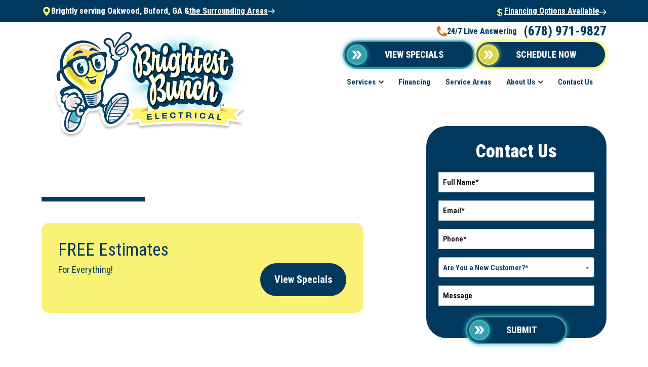

--- FILE ---
content_type: text/html; charset=UTF-8
request_url: https://brookselectricalsolutionsinc.com/our-services/generator-installations/
body_size: 15380
content:
<!doctype html>
<html lang="en-US" class="no-js">
    <head>
        
        <link rel="icon" type="image/png" href="https://brightestbunch.com/wp-content/uploads/FAVICON.svg?dark">

        <meta charset="UTF-8">
<script>
var gform;gform||(document.addEventListener("gform_main_scripts_loaded",function(){gform.scriptsLoaded=!0}),document.addEventListener("gform/theme/scripts_loaded",function(){gform.themeScriptsLoaded=!0}),window.addEventListener("DOMContentLoaded",function(){gform.domLoaded=!0}),gform={domLoaded:!1,scriptsLoaded:!1,themeScriptsLoaded:!1,isFormEditor:()=>"function"==typeof InitializeEditor,callIfLoaded:function(o){return!(!gform.domLoaded||!gform.scriptsLoaded||!gform.themeScriptsLoaded&&!gform.isFormEditor()||(gform.isFormEditor()&&console.warn("The use of gform.initializeOnLoaded() is deprecated in the form editor context and will be removed in Gravity Forms 3.1."),o(),0))},initializeOnLoaded:function(o){gform.callIfLoaded(o)||(document.addEventListener("gform_main_scripts_loaded",()=>{gform.scriptsLoaded=!0,gform.callIfLoaded(o)}),document.addEventListener("gform/theme/scripts_loaded",()=>{gform.themeScriptsLoaded=!0,gform.callIfLoaded(o)}),window.addEventListener("DOMContentLoaded",()=>{gform.domLoaded=!0,gform.callIfLoaded(o)}))},hooks:{action:{},filter:{}},addAction:function(o,r,e,t){gform.addHook("action",o,r,e,t)},addFilter:function(o,r,e,t){gform.addHook("filter",o,r,e,t)},doAction:function(o){gform.doHook("action",o,arguments)},applyFilters:function(o){return gform.doHook("filter",o,arguments)},removeAction:function(o,r){gform.removeHook("action",o,r)},removeFilter:function(o,r,e){gform.removeHook("filter",o,r,e)},addHook:function(o,r,e,t,n){null==gform.hooks[o][r]&&(gform.hooks[o][r]=[]);var d=gform.hooks[o][r];null==n&&(n=r+"_"+d.length),gform.hooks[o][r].push({tag:n,callable:e,priority:t=null==t?10:t})},doHook:function(r,o,e){var t;if(e=Array.prototype.slice.call(e,1),null!=gform.hooks[r][o]&&((o=gform.hooks[r][o]).sort(function(o,r){return o.priority-r.priority}),o.forEach(function(o){"function"!=typeof(t=o.callable)&&(t=window[t]),"action"==r?t.apply(null,e):e[0]=t.apply(null,e)})),"filter"==r)return e[0]},removeHook:function(o,r,t,n){var e;null!=gform.hooks[o][r]&&(e=(e=gform.hooks[o][r]).filter(function(o,r,e){return!!(null!=n&&n!=o.tag||null!=t&&t!=o.priority)}),gform.hooks[o][r]=e)}});
</script>

        <!-- Yoast Title -->    
        <title>Generator Installations - North Georgia | Brightest Bunch Electrical</title>

                
        <!-- dns prefetch -->
        <link href="//www.google-analytics.com" rel="dns-prefetch">
        
        <!-- meta -->
        <meta http-equiv="X-UA-Compatible" content="IE=edge">
        <meta name="viewport" content="width=device-width, initial-scale=1.0">

        <!-- Google font(s) -->
					<link rel="preconnect" href="https://fonts.googleapis.com"> <link rel="preconnect" href="https://fonts.gstatic.com"> <link href="https://fonts.googleapis.com/css2?family=Roboto+Condensed:ital,wght@0,100..900;1,100..900&amp;display=swap" rel="stylesheet">		
        <!-- css + javascript -->
        <meta name='robots' content='index, follow, max-image-preview:large, max-snippet:-1, max-video-preview:-1' />
	<style>img:is([sizes="auto" i], [sizes^="auto," i]) { contain-intrinsic-size: 3000px 1500px }</style>
	
	<!-- This site is optimized with the Yoast SEO plugin v26.4 - https://yoast.com/wordpress/plugins/seo/ -->
	<meta name="description" content="Brightest Bunch Electrical provides you with the best all-around solutions for your power generation needs - generator installations and service. Call now." />
	<link rel="canonical" href="https://brightestbunch.com/our-services/generator-installations/" />
	<meta property="og:locale" content="en_US" />
	<meta property="og:type" content="article" />
	<meta property="og:title" content="Generator Installations - North Georgia | Brightest Bunch Electrical" />
	<meta property="og:description" content="Brightest Bunch Electrical provides you with the best all-around solutions for your power generation needs - generator installations and service. Call now." />
	<meta property="og:url" content="https://brightestbunch.com/our-services/generator-installations/" />
	<meta property="og:site_name" content="Brooks Electrical Solutions" />
	<meta property="article:modified_time" content="2025-08-21T15:16:54+00:00" />
	<meta name="twitter:card" content="summary_large_image" />
	<meta name="twitter:label1" content="Est. reading time" />
	<meta name="twitter:data1" content="1 minute" />
	<script type="application/ld+json" class="yoast-schema-graph">{"@context":"https://schema.org","@graph":[{"@type":"WebPage","@id":"https://brightestbunch.com/our-services/generator-installations/","url":"https://brightestbunch.com/our-services/generator-installations/","name":"Generator Installations - North Georgia | Brightest Bunch Electrical","isPartOf":{"@id":"https://brightestbunch.com/#website"},"datePublished":"2025-02-06T13:41:08+00:00","dateModified":"2025-08-21T15:16:54+00:00","description":"Brightest Bunch Electrical provides you with the best all-around solutions for your power generation needs - generator installations and service. Call now.","breadcrumb":{"@id":"https://brightestbunch.com/our-services/generator-installations/#breadcrumb"},"inLanguage":"en-US","potentialAction":[{"@type":"ReadAction","target":["https://brightestbunch.com/our-services/generator-installations/"]}]},{"@type":"BreadcrumbList","@id":"https://brightestbunch.com/our-services/generator-installations/#breadcrumb","itemListElement":[{"@type":"ListItem","position":1,"name":"Home","item":"https://brightestbunch.com/"},{"@type":"ListItem","position":2,"name":"Electrical Services in North Georgia","item":"http://brightestbunch.com/our-services/"},{"@type":"ListItem","position":3,"name":"Generator Installation Services in North Georgia"}]},{"@type":"WebSite","@id":"https://brightestbunch.com/#website","url":"https://brightestbunch.com/","name":"Brooks Electrical Solutions","description":"","potentialAction":[{"@type":"SearchAction","target":{"@type":"EntryPoint","urlTemplate":"https://brightestbunch.com/?s={search_term_string}"},"query-input":{"@type":"PropertyValueSpecification","valueRequired":true,"valueName":"search_term_string"}}],"inLanguage":"en-US"}]}</script>
	<!-- / Yoast SEO plugin. -->


<link rel='dns-prefetch' href='//brightestbunch.com' />
<link rel='dns-prefetch' href='//cdn.rynopowered.com' />
<link rel='dns-prefetch' href='//cdn.icomoon.io' />
<link rel='dns-prefetch' href='//www.googletagmanager.com' />
<link rel='stylesheet' id='ryno-service-areas-styles-css' href='https://brightestbunch.com/wp-content/plugins/ryno-service-areas/assets/dist/style.css?ver=6.8.3' media='all' />
<link rel='stylesheet' id='ryno-service-areas-icons-css' href='https://cdn.icomoon.io/198172/ryno-service-areas/style-cf.css?ver=6.8.3' media='all' />
<link rel='stylesheet' id='ryno-blacklist-css' href='https://brightestbunch.com/wp-content/plugins/ryno-blacklist/public/css/ryno-blacklist-public.css?ver=1.0.0' media='all' />
<link rel='stylesheet' id='icomoon-css' href='https://cdn.icomoon.io/198172/ryno-theme-icons/style.css?ver=6.8.3' media='all' />
<link rel='stylesheet' id='ryno_theme_style-css' href='https://brightestbunch.com/wp-content/themes/theme-3/assets/css/main.css?ver=1758355692' media='all' />
<link rel='stylesheet' id='acf-colors-css' href='https://brightestbunch.com/wp-content/themes/theme-3/assets/css/ryno-colors.css?ver=1768508096' media='all' />
<link rel='stylesheet' id='style-css' href='https://brightestbunch.com/wp-content/themes/theme-3/style.css?ver=1.0' media='all' />
<link rel='stylesheet' id='print-css' href='https://brightestbunch.com/wp-content/themes/theme-3/assets/css/print.css?ver=1.0' media='print' />
<link rel='stylesheet' id='child-style-css' href='https://brightestbunch.com/wp-content/themes/theme-3-child/style.css?ver=6.8.3' media='all' />
<link rel="https://api.w.org/" href="https://brightestbunch.com/wp-json/" /><link rel="alternate" title="JSON" type="application/json" href="https://brightestbunch.com/wp-json/wp/v2/pages/3130" /><link rel="alternate" title="oEmbed (JSON)" type="application/json+oembed" href="https://brightestbunch.com/wp-json/oembed/1.0/embed?url=https%3A%2F%2Fbrightestbunch.com%2Four-services%2Fgenerator-installations%2F" />
<link rel="alternate" title="oEmbed (XML)" type="text/xml+oembed" href="https://brightestbunch.com/wp-json/oembed/1.0/embed?url=https%3A%2F%2Fbrightestbunch.com%2Four-services%2Fgenerator-installations%2F&#038;format=xml" />
<meta name="generator" content="Site Kit by Google 1.166.0" /><meta name="google-site-verification" content="4JtsY2O9kWq2qHxyrNi4HogzpBb6Om3RnJrA0xaflqo" />
<script src="https://cdn.userway.org/widget.js" data-account="mmCupYeLOW"></script>    <script>
    var rynoVarsArray = {"phone":"(678) 828-7401","unformattedPhone":"(678) 828-7401"};
    </script>
    		<style id="wp-custom-css">
			.ornament:before, .ornament:after {
    align-self: center;
    border-top: 2px solid #FFFFFF;
    content: "";
}


.panel{
	border-radius:30px;
}

.shadowbox{
	border-radius:40px;
}

.text-shadow-box{
	border-radius:40px;
}

.text-shadow-box-light{
	border-radius:40px;
}

blockquote{
	border-radius:15px;
}		</style>
		        
                
                    <!-- Google Tag Manager -->
            <script>(function(w,d,s,l,i){w[l]=w[l]||[];w[l].push({'gtm.start':
            new Date().getTime(),event:'gtm.js'});var f=d.getElementsByTagName(s)[0],
            j=d.createElement(s),dl=l!='dataLayer'?'&l='+l:'';j.async=true;j.src=
            'https://www.googletagmanager.com/gtm.js?id='+i+dl;f.parentNode.insertBefore(j,f);
            })(window,document,'script','dataLayer','GTM-KK62KSRZ');</script>
            <!-- End Google Tag Manager -->
                
    </head>
    
    <body class="wp-singular page-template page-template-page-conversion page-template-page-conversion-php page page-id-3130 page-child parent-pageid-3128 wp-theme-theme-3 wp-child-theme-theme-3-child generator-installations">

                     <!-- Google Tag Manager (noscript) -->
            <noscript><iframe src="https://www.googletagmanager.com/ns.html?id=GTM-KK62KSRZ"
            height="0" width="0" style="display:none;visibility:hidden"></iframe></noscript>
            <!-- End Google Tag Manager (noscript) -->
        
              
        <!-- .wrapper -->
        <div class="wrapper">

        <div id="js-mobile-sticky-header" class="mobile-sticky-header d-lg-none">
	<div class="mobile-header d-lg-none d-flex align-items-center">
		<div class="container-fluid">
			<div class="row align-items-center">
				<!-- .mobile-header__logo -->
		        <div class="mobile-header__logo col">
					<a href="https://brightestbunch.com/" title="Brightest Bunch Electrical" rel="home">
			            						<picture>
							<source srcset="https://brightestbunch.com/wp-content/uploads/Logo.svg" media="(min-width: 992px)">
							<img src="https://brightestbunch.com/wp-content/uploads/Logo.svg" alt="Brightest Bunch Electrical logo">
						</picture>
			        </a>
				</div>
				<!-- /.mobile-header__logo -->	

				<div class="col-auto d-flex align-items-center">
					<a class="mobile-header__specials-icon d-inline-flex align-items-center" href="https://brightestbunch.com/specials/">
						<span class="ri ryno-dollar"></span>
					</a>
				</div>

				<div class="col-auto d-flex align-items-center">
										<a class="mobile-header__phone d-inline-flex align-items-center" href="tel:6788287401" aria-label="6788287401">
						<span class="ri ryno-phone-alt"></span>
					</a>
				</div>
			
				<div class="col-auto d-flex align-items-center justify-content-end">
					<div id="hamburger" class="hamburger hamburger--squeeze js-hamburger">
						<div class="hamburger-box">
							<div class="hamburger-inner"></div>
						</div>
					</div>
				</div>
			</div>
		</div>
	</div>

	<!-- Navigation -->
<div class="nav-bar">
	<div class="container-lg">
		<div class="row align-items-center">				
			<nav class="nav col-12">
				<!-- .mobile-nav-buttons -->
				<div class="mobile-nav-buttons d-lg-none mobile-nav--two">
					<a href="https://brightestbunch.com/specials/" target="" class="mobile-cta__button mobile-cta__button--one">
												<span class="mobile-cta__button-text">View Specials</span>
					</a>
					<a href="https://brightestbunch.com/contact-us/" target="" class="mobile-cta__button mobile-cta__button--two">
												<span class="mobile-cta__button-text">Schedule Now</span>
					</a>
				</div>
				<!-- /.mobile-nav-buttons -->
				<ul id="menu-main-menu" class="main-navigation w-100 d-flex flex-column flex-lg-row justify-content-lg-between"><li id="menu-item-3145" class="menu-item menu-item-type-post_type menu-item-object-page current-page-ancestor current-menu-ancestor current-menu-parent current-page-parent current_page_parent current_page_ancestor menu-item-has-children has-dropdown top-level"><a href="https://brightestbunch.com/our-services/">Services</a>
<ul>
	<li id="menu-item-3146" class="menu-item menu-item-type-post_type menu-item-object-page"><a href="https://brightestbunch.com/our-services/new-construction/">New Construction</a></li>
	<li id="menu-item-3147" class="menu-item menu-item-type-post_type menu-item-object-page"><a href="https://brightestbunch.com/our-services/remodels-additions/">Remodels and Additions</a></li>
	<li id="menu-item-3148" class="menu-item menu-item-type-post_type menu-item-object-page"><a href="https://brightestbunch.com/our-services/electrical-repairs/">Electrical Repairs</a></li>
	<li id="menu-item-3149" class="menu-item menu-item-type-post_type menu-item-object-page"><a href="https://brightestbunch.com/our-services/panel-installation-repair/">Panel Installation and Repair</a></li>
	<li id="menu-item-3561" class="menu-item menu-item-type-post_type menu-item-object-page"><a href="https://brightestbunch.com/surge-protection/">Surge Protection Services</a></li>
	<li id="menu-item-3150" class="menu-item menu-item-type-post_type menu-item-object-page"><a href="https://brightestbunch.com/our-services/lighting/">Lighting</a></li>
	<li id="menu-item-3151" class="menu-item menu-item-type-post_type menu-item-object-page current-menu-item page_item page-item-3130 current_page_item"><a href="https://brightestbunch.com/our-services/generator-installations/">Generator Installations</a></li>
	<li id="menu-item-3152" class="menu-item menu-item-type-post_type menu-item-object-page"><a href="https://brightestbunch.com/our-services/dock-electrical-services/">Dock Inspections</a></li>
	<li id="menu-item-3153" class="menu-item menu-item-type-post_type menu-item-object-page"><a href="https://brightestbunch.com/our-services/ev-chargers/">EV Chargers</a></li>
</ul>
</li>
<li id="menu-item-3155" class="menu-item menu-item-type-post_type menu-item-object-page"><a href="https://brightestbunch.com/financing/">Financing</a></li>
<li id="menu-item-3121" class="menu-item menu-item-type-post_type menu-item-object-page"><a href="https://brightestbunch.com/service-areas/">Service Areas</a></li>
<li id="menu-item-3120" class="menu-item menu-item-type-post_type menu-item-object-page menu-item-has-children has-dropdown top-level"><a href="https://brightestbunch.com/about-us/">About Us</a>
<ul>
	<li id="menu-item-3528" class="menu-item menu-item-type-post_type menu-item-object-page"><a href="https://brightestbunch.com/were-growing-brighter/">We’re Growing Brighter!</a></li>
	<li id="menu-item-3463" class="menu-item menu-item-type-post_type menu-item-object-page"><a href="https://brightestbunch.com/meet-the-team/">Meet The Team</a></li>
	<li id="menu-item-3504" class="menu-item menu-item-type-post_type menu-item-object-page"><a href="https://brightestbunch.com/specials/">Specials</a></li>
	<li id="menu-item-236" class="menu-item menu-item-type-post_type menu-item-object-page"><a href="https://brightestbunch.com/testimonials/">Testimonials</a></li>
	<li id="menu-item-3158" class="menu-item menu-item-type-post_type menu-item-object-page"><a href="https://brightestbunch.com/portfolio/">Portfolio</a></li>
	<li id="menu-item-3157" class="menu-item menu-item-type-post_type menu-item-object-page"><a href="https://brightestbunch.com/blog/">Blog</a></li>
</ul>
</li>
<li id="menu-item-233" class="menu-item menu-item-type-post_type menu-item-object-page"><a href="https://brightestbunch.com/contact-us/">Contact Us</a></li>
</ul>			</nav>
		</div>
	</div>
</div>
<!-- /Navigation --></div>
    <div class="header-wrapper header--sticky d-none d-lg-block">
    	<div class="header-overbar-wrapper">
	<div class="container">
		<div class="row">
			<div class="col">
				<a href="https://brightestbunch.com/service-areas/">Brightly serving Oakwood, Buford, GA &amp; <span>the Surrounding Areas</span></a>
			</div>
			<div class="col d-flex justify-content-end">
				<a href="https://brightestbunch.com/financing/">Financing Options Available</a>
			</div>
		</div>
	</div>
</div>        <div id="header-one" class="header header-one" role="banner">
	<div class="container">
		<div class="row">
            <div class="col header-col header-col--left">
                <div class="header-box">
                    <div class="header-company-logo-wrapper">
	<a class="company-logo" href="https://brightestbunch.com/" title="Brightest Bunch Electrical" rel="home">
	    <img src="/wp-content/uploads/header-logo.svg" alt="Brightest Bunch Electrical logo">
	</a>
</div>                </div>
            </div>            
			<div class="col header-col header-col--right">
				<div class="header-box">
                    <div class="header-box--top">
                        <div class="serving-text">
                            <span>24/7 Live Answering</span>
                        </div>
                        <div class="company-phone-wrapper">
    <a class="company-phone--link" href="tel:6788287401">
        <span>(678) 828-7401</span>
    </a>
</div>                    </div>
                    <div class="header-box--middle">
                        <div class="button-wrapper">
                            <a class="btn btn-primary" href="https://brightestbunch.com/specials/">
                                <span>View Specials</span>
                            </a>
                            <a class="btn btn-secondary" href="https://brightestbunch.com/contact-us/">
                                <span>Schedule Now</span>
                            </a>
                        </div>
                    </div>
                    <div class="header-box--bottom">
                        <!-- Navigation -->
<div class="nav-bar">
	<div class="container-lg">
		<div class="row align-items-center">				
			<nav class="nav col-12">
				<!-- .mobile-nav-buttons -->
				<div class="mobile-nav-buttons d-lg-none mobile-nav--two">
					<a href="https://brightestbunch.com/specials/" target="" class="mobile-cta__button mobile-cta__button--one">
												<span class="mobile-cta__button-text">View Specials</span>
					</a>
					<a href="https://brightestbunch.com/contact-us/" target="" class="mobile-cta__button mobile-cta__button--two">
												<span class="mobile-cta__button-text">Schedule Now</span>
					</a>
				</div>
				<!-- /.mobile-nav-buttons -->
				<ul id="menu-main-menu-1" class="main-navigation w-100 d-flex flex-column flex-lg-row justify-content-lg-between"><li class="menu-item menu-item-type-post_type menu-item-object-page current-page-ancestor current-menu-ancestor current-menu-parent current-page-parent current_page_parent current_page_ancestor menu-item-has-children has-dropdown top-level"><a href="https://brightestbunch.com/our-services/">Services</a>
<ul>
	<li class="menu-item menu-item-type-post_type menu-item-object-page"><a href="https://brightestbunch.com/our-services/new-construction/">New Construction</a></li>
	<li class="menu-item menu-item-type-post_type menu-item-object-page"><a href="https://brightestbunch.com/our-services/remodels-additions/">Remodels and Additions</a></li>
	<li class="menu-item menu-item-type-post_type menu-item-object-page"><a href="https://brightestbunch.com/our-services/electrical-repairs/">Electrical Repairs</a></li>
	<li class="menu-item menu-item-type-post_type menu-item-object-page"><a href="https://brightestbunch.com/our-services/panel-installation-repair/">Panel Installation and Repair</a></li>
	<li class="menu-item menu-item-type-post_type menu-item-object-page"><a href="https://brightestbunch.com/surge-protection/">Surge Protection Services</a></li>
	<li class="menu-item menu-item-type-post_type menu-item-object-page"><a href="https://brightestbunch.com/our-services/lighting/">Lighting</a></li>
	<li class="menu-item menu-item-type-post_type menu-item-object-page current-menu-item page_item page-item-3130 current_page_item"><a href="https://brightestbunch.com/our-services/generator-installations/">Generator Installations</a></li>
	<li class="menu-item menu-item-type-post_type menu-item-object-page"><a href="https://brightestbunch.com/our-services/dock-electrical-services/">Dock Inspections</a></li>
	<li class="menu-item menu-item-type-post_type menu-item-object-page"><a href="https://brightestbunch.com/our-services/ev-chargers/">EV Chargers</a></li>
</ul>
</li>
<li class="menu-item menu-item-type-post_type menu-item-object-page"><a href="https://brightestbunch.com/financing/">Financing</a></li>
<li class="menu-item menu-item-type-post_type menu-item-object-page"><a href="https://brightestbunch.com/service-areas/">Service Areas</a></li>
<li class="menu-item menu-item-type-post_type menu-item-object-page menu-item-has-children has-dropdown top-level"><a href="https://brightestbunch.com/about-us/">About Us</a>
<ul>
	<li class="menu-item menu-item-type-post_type menu-item-object-page"><a href="https://brightestbunch.com/were-growing-brighter/">We’re Growing Brighter!</a></li>
	<li class="menu-item menu-item-type-post_type menu-item-object-page"><a href="https://brightestbunch.com/meet-the-team/">Meet The Team</a></li>
	<li class="menu-item menu-item-type-post_type menu-item-object-page"><a href="https://brightestbunch.com/specials/">Specials</a></li>
	<li class="menu-item menu-item-type-post_type menu-item-object-page"><a href="https://brightestbunch.com/testimonials/">Testimonials</a></li>
	<li class="menu-item menu-item-type-post_type menu-item-object-page"><a href="https://brightestbunch.com/portfolio/">Portfolio</a></li>
	<li class="menu-item menu-item-type-post_type menu-item-object-page"><a href="https://brightestbunch.com/blog/">Blog</a></li>
</ul>
</li>
<li class="menu-item menu-item-type-post_type menu-item-object-page"><a href="https://brightestbunch.com/contact-us/">Contact Us</a></li>
</ul>			</nav>
		</div>
	</div>
</div>
<!-- /Navigation -->                    </div>
                </div>
            </div>
        </div>
    </div>
</div>
		<link rel="stylesheet" href="https://d3ey4dbjkt2f6s.cloudfront.net/assets/external/work_request_embed.css" media="screen" />
		<script defer src="https://d3ey4dbjkt2f6s.cloudfront.net/assets/static_link/work_request_embed_snippet.js" clienthub_id="ff5d9761-190e-49da-bf3a-46cc9b5a7f51" form_url="https://clienthub.getjobber.com/client_hubs/ff5d9761-190e-49da-bf3a-46cc9b5a7f51/public/work_request/embedded_work_request_form"></script>
</div>        
      
        
<style>
			.page-template-page-conversion .conversion-header {
			background-image: linear-gradient(180deg, rgb(71,187,201) 0%, rgb(0,57,93) 100%);
		}
	
			@media only screen and (max-width: 767px) {
			.page-template-page-conversion .conversion-header {
				background-image: url('https://brightestbunch.com/wp-content/uploads/Generator-Installations-hero-mobile.jpg');
				background-position: center bottom;
				background-repeat: no-repeat;
				background-size: cover;
			}
		}
			@media only screen and (min-width: 768px) {
			.page-template-page-conversion .conversion-header {
				background-image: url('https://brightestbunch.com/wp-content/uploads/Generator-Installations-hero-desktop.jpg');
				background-position: center bottom;
				background-repeat: no-repeat;
				background-size: cover;
			}
		}
	
			.page-template-page-conversion .conversion-content-one {
			background-color: rgb(0,57,93);
		}
	
	
			.page-template-page-conversion .conversion-content-two {
			background-image: linear-gradient(180deg, rgb(193,231,237) 0%, rgb(71,187,201) 100%);
		}
	
			@media only screen and (max-width: 767px) {
			.page-template-page-conversion .conversion-content-two {
				background-image: url('https://brightestbunch.com/wp-content/uploads/Section-2-Mobile.jpg');
				background-position: center bottom;
				background-repeat: no-repeat;
				background-size: cover;
			}
		}
			@media only screen and (min-width: 768px) {
			.page-template-page-conversion .conversion-content-two {
				background-image: url('https://brightestbunch.com/wp-content/uploads/Section-2-Desktop.jpg');
				background-position: center bottom;
				background-repeat: no-repeat;
				background-size: cover;
			}
		}
	
			.page-template-page-conversion .conversion-content-three {
			background-image: linear-gradient(180deg, rgb(71,187,201) 0%, rgb(0,57,93) 100%);
		}
	
			@media only screen and (max-width: 767px) {
			.page-template-page-conversion .conversion-content-three {
				background-image: url('https://brightestbunch.com/wp-content/uploads/Section-3-Mobile.jpg');
				background-position: center top;
				background-repeat: no-repeat;
				background-size: cover;
			}
		}
			@media only screen and (min-width: 768px) {
			.page-template-page-conversion .conversion-content-three {
				background-image: url('https://brightestbunch.com/wp-content/uploads/Section-3-Desktop.jpg');
				background-position: center top;
				background-repeat: no-repeat;
				background-size: cover;
			}
		}
	
			.page-template-page-conversion .conversion-content-four {
			background-color: rgb(0,57,93);
		}
	
	
			.page-template-page-conversion .conversion-content-five{
			background-image: linear-gradient(180deg, rgb(193,231,237) 0%, rgb(71,187,201) 100%);
		}
	
			@media only screen and (max-width: 767px) {
			.page-template-page-conversion .conversion-content-five{
				background-image: url('https://brightestbunch.com/wp-content/uploads/Section-5-Mobile-6.jpg');
				background-position: center top;
				background-repeat: no-repeat;
				background-size: cover;
			}
		}
			@media only screen and (min-width: 768px) {
			.page-template-page-conversion .conversion-content-five{
				background-image: url('https://brightestbunch.com/wp-content/uploads/Section-5-Desktop-6.jpg');
				background-position: center top;
				background-repeat: no-repeat;
				background-size: cover;
			}
		}
	</style>

<div class="conversion-header">
	<div class="container">
		<div class="row justify-content-lg-between">
			<div class="col-lg-8">
				<h1>Generator Installation Services in North Georgia</h1>
				<div class="conversion-header__divider d-none d-md-inline-block"></div>
													
					<div class="conversion-coupon">					
						<div class="row justify-content-lg-between">
							<div class="conversion-coupon__heading col-12 text-center text-sm-start">
								<div class="h2">FREE Estimates</div>
							</div>
							<div class="conversion-coupon__text col-sm-6 col-md text-center text-sm-start">
								<p class="mb-0">For Everything!</p>
							</div>
							<div class="conversion-coupon__button col-sm-6 col-md-auto text-center text-sm-end">
																<a class="charge-coupon-button" href="https://brightestbunch.com/specials/">View Specials</a>
							</div>
						</div>
					</div>
							</div>
			<div class="col-lg-4 ryno-sidebar d-none d-lg-block">
				
                <div class='gf_browser_chrome gform_wrapper gravity-theme gform-theme--no-framework sidebar-form_wrapper' data-form-theme='gravity-theme' data-form-index='0' id='gform_wrapper_3' style='display:none'><div id='gf_3' class='gform_anchor' tabindex='-1'></div>
                        <div class='gform_heading'>
                            <p class='gform_description'></p>
							<p class='gform_required_legend'>&quot;<span class="gfield_required gfield_required_asterisk">*</span>&quot; indicates required fields</p>
                        </div><form method='post' enctype='multipart/form-data' target='gform_ajax_frame_3' id='gform_3' class='sidebar-form' action='/our-services/generator-installations/#gf_3' data-formid='3' novalidate>
                        <div class='gform-body gform_body'><div id='gform_fields_3' class='gform_fields top_label form_sublabel_below description_below validation_below'><div id="field_3_16" class="gfield gfield--type-honeypot gform_validation_container field_sublabel_below gfield--has-description field_description_below field_validation_below gfield_visibility_visible"  ><label class='gfield_label gform-field-label' for='input_3_16'>Instagram</label><div class='ginput_container'><input name='input_16' id='input_3_16' type='text' value='' autocomplete='new-password'/></div><div class='gfield_description' id='gfield_description_3_16'>This field is for validation purposes and should be left unchanged.</div></div><div id="field_3_15" class="gfield gfield--type-html gfield--width-full gfield_html gfield_html_formatted gfield_no_follows_desc field_sublabel_below gfield--no-description field_description_below field_validation_below gfield_visibility_visible"  ><div class="h2">Contact Us</div></div><div id="field_3_1" class="gfield gfield--type-text gfield--width-full cf-text gfield_contains_required field_sublabel_below gfield--no-description field_description_below hidden_label field_validation_below gfield_visibility_visible"  ><label class='gfield_label gform-field-label' for='input_3_1'>Full Name<span class="gfield_required"><span class="gfield_required gfield_required_asterisk">*</span></span></label><div class='ginput_container ginput_container_text'><input name='input_1' id='input_3_1' type='text' value='' class='large'    placeholder='Full Name*' aria-required="true" aria-invalid="false"   /></div></div><div id="field_3_3" class="gfield gfield--type-email gfield--width-full cf-text gfield_contains_required field_sublabel_below gfield--no-description field_description_below hidden_label field_validation_below gfield_visibility_visible"  ><label class='gfield_label gform-field-label' for='input_3_3'>Email<span class="gfield_required"><span class="gfield_required gfield_required_asterisk">*</span></span></label><div class='ginput_container ginput_container_email'>
                            <input name='input_3' id='input_3_3' type='email' value='' class='large'   placeholder='Email*' aria-required="true" aria-invalid="false"  />
                        </div></div><div id="field_3_4" class="gfield gfield--type-phone gfield--width-full cf-text gfield_contains_required field_sublabel_below gfield--no-description field_description_below hidden_label field_validation_below gfield_visibility_visible"  ><label class='gfield_label gform-field-label' for='input_3_4'>Phone<span class="gfield_required"><span class="gfield_required gfield_required_asterisk">*</span></span></label><div class='ginput_container ginput_container_phone'><input name='input_4' id='input_3_4' type='tel' value='' class='large'  placeholder='Phone*' aria-required="true" aria-invalid="false"   /></div></div><div id="field_3_5" class="gfield gfield--type-select gfield--width-full gfield_contains_required field_sublabel_below gfield--no-description field_description_below hidden_label field_validation_below gfield_visibility_visible"  ><label class='gfield_label gform-field-label' for='input_3_5'>Are You a New Customer?<span class="gfield_required"><span class="gfield_required gfield_required_asterisk">*</span></span></label><div class='ginput_container ginput_container_select'><select name='input_5' id='input_3_5' class='large gfield_select'    aria-required="true" aria-invalid="false" ><option value='' selected='selected' class='gf_placeholder'>Are You a New Customer?*</option><option value='Yes' >Yes</option><option value='No' >No</option></select></div></div><div id="field_3_12" class="gfield gfield--type-textarea cf-textarea field_sublabel_below gfield--no-description field_description_below hidden_label field_validation_below gfield_visibility_visible"  ><label class='gfield_label gform-field-label' for='input_3_12'>Message</label><div class='ginput_container ginput_container_textarea'><textarea name='input_12' id='input_3_12' class='textarea small'    placeholder='Message'  aria-invalid="false"   rows='10' cols='50'></textarea></div></div></div></div>
        <div class='gform-footer gform_footer top_label'> <button id="gform_submit_button_3" type="submit" class="gform_button button btn btn-primary" onclick="gform.submission.handleButtonClick(this);">Submit</button> <input type='hidden' name='gform_ajax' value='form_id=3&amp;title=&amp;description=1&amp;tabindex=0&amp;theme=gravity-theme&amp;styles=[]&amp;hash=e3c3825726a8dabdee39e182f9a071ac' />
            <input type='hidden' class='gform_hidden' name='gform_submission_method' data-js='gform_submission_method_3' value='iframe' />
            <input type='hidden' class='gform_hidden' name='gform_theme' data-js='gform_theme_3' id='gform_theme_3' value='gravity-theme' />
            <input type='hidden' class='gform_hidden' name='gform_style_settings' data-js='gform_style_settings_3' id='gform_style_settings_3' value='[]' />
            <input type='hidden' class='gform_hidden' name='is_submit_3' value='1' />
            <input type='hidden' class='gform_hidden' name='gform_submit' value='3' />
            
            <input type='hidden' class='gform_hidden' name='gform_unique_id' value='' />
            <input type='hidden' class='gform_hidden' name='state_3' value='WyJbXSIsImFlNjYzZDcyYjQ0M2I2NTUzMWMwMjczODUxNzYyZjJkIl0=' />
            <input type='hidden' autocomplete='off' class='gform_hidden' name='gform_target_page_number_3' id='gform_target_page_number_3' value='0' />
            <input type='hidden' autocomplete='off' class='gform_hidden' name='gform_source_page_number_3' id='gform_source_page_number_3' value='1' />
            <input type='hidden' name='gform_field_values' value='' />
            
        </div>
                        <p style="display: none !important;" class="akismet-fields-container" data-prefix="ak_"><label>&#916;<textarea name="ak_hp_textarea" cols="45" rows="8" maxlength="100"></textarea></label><input type="hidden" id="ak_js_1" name="ak_js" value="189"/><script>document.getElementById( "ak_js_1" ).setAttribute( "value", ( new Date() ).getTime() );</script></p></form>
                        </div>
		                <iframe style='display:none;width:0px;height:0px;' src='about:blank' name='gform_ajax_frame_3' id='gform_ajax_frame_3' title='This iframe contains the logic required to handle Ajax powered Gravity Forms.'></iframe>
		                <script>
gform.initializeOnLoaded( function() {gformInitSpinner( 3, 'https://brightestbunch.com/wp-content/plugins/gravityforms/images/spinner.svg', true );jQuery('#gform_ajax_frame_3').on('load',function(){var contents = jQuery(this).contents().find('*').html();var is_postback = contents.indexOf('GF_AJAX_POSTBACK') >= 0;if(!is_postback){return;}var form_content = jQuery(this).contents().find('#gform_wrapper_3');var is_confirmation = jQuery(this).contents().find('#gform_confirmation_wrapper_3').length > 0;var is_redirect = contents.indexOf('gformRedirect(){') >= 0;var is_form = form_content.length > 0 && ! is_redirect && ! is_confirmation;var mt = parseInt(jQuery('html').css('margin-top'), 10) + parseInt(jQuery('body').css('margin-top'), 10) + 100;if(is_form){form_content.find('form').css('opacity', 0);jQuery('#gform_wrapper_3').html(form_content.html());if(form_content.hasClass('gform_validation_error')){jQuery('#gform_wrapper_3').addClass('gform_validation_error');} else {jQuery('#gform_wrapper_3').removeClass('gform_validation_error');}setTimeout( function() { /* delay the scroll by 50 milliseconds to fix a bug in chrome */ jQuery(document).scrollTop(jQuery('#gform_wrapper_3').offset().top - mt); }, 50 );if(window['gformInitDatepicker']) {gformInitDatepicker();}if(window['gformInitPriceFields']) {gformInitPriceFields();}var current_page = jQuery('#gform_source_page_number_3').val();gformInitSpinner( 3, 'https://brightestbunch.com/wp-content/plugins/gravityforms/images/spinner.svg', true );jQuery(document).trigger('gform_page_loaded', [3, current_page]);window['gf_submitting_3'] = false;}else if(!is_redirect){var confirmation_content = jQuery(this).contents().find('.GF_AJAX_POSTBACK').html();if(!confirmation_content){confirmation_content = contents;}jQuery('#gform_wrapper_3').replaceWith(confirmation_content);jQuery(document).scrollTop(jQuery('#gf_3').offset().top - mt);jQuery(document).trigger('gform_confirmation_loaded', [3]);window['gf_submitting_3'] = false;wp.a11y.speak(jQuery('#gform_confirmation_message_3').text());}else{jQuery('#gform_3').append(contents);if(window['gformRedirect']) {gformRedirect();}}jQuery(document).trigger("gform_pre_post_render", [{ formId: "3", currentPage: "current_page", abort: function() { this.preventDefault(); } }]);        if (event && event.defaultPrevented) {                return;        }        const gformWrapperDiv = document.getElementById( "gform_wrapper_3" );        if ( gformWrapperDiv ) {            const visibilitySpan = document.createElement( "span" );            visibilitySpan.id = "gform_visibility_test_3";            gformWrapperDiv.insertAdjacentElement( "afterend", visibilitySpan );        }        const visibilityTestDiv = document.getElementById( "gform_visibility_test_3" );        let postRenderFired = false;        function triggerPostRender() {            if ( postRenderFired ) {                return;            }            postRenderFired = true;            gform.core.triggerPostRenderEvents( 3, current_page );            if ( visibilityTestDiv ) {                visibilityTestDiv.parentNode.removeChild( visibilityTestDiv );            }        }        function debounce( func, wait, immediate ) {            var timeout;            return function() {                var context = this, args = arguments;                var later = function() {                    timeout = null;                    if ( !immediate ) func.apply( context, args );                };                var callNow = immediate && !timeout;                clearTimeout( timeout );                timeout = setTimeout( later, wait );                if ( callNow ) func.apply( context, args );            };        }        const debouncedTriggerPostRender = debounce( function() {            triggerPostRender();        }, 200 );        if ( visibilityTestDiv && visibilityTestDiv.offsetParent === null ) {            const observer = new MutationObserver( ( mutations ) => {                mutations.forEach( ( mutation ) => {                    if ( mutation.type === 'attributes' && visibilityTestDiv.offsetParent !== null ) {                        debouncedTriggerPostRender();                        observer.disconnect();                    }                });            });            observer.observe( document.body, {                attributes: true,                childList: false,                subtree: true,                attributeFilter: [ 'style', 'class' ],            });        } else {            triggerPostRender();        }    } );} );
</script>
			</div>
		</div>
	</div>
</div>

<!-- Content Wrapper -->
<div class="content-wrapper">
	<div class="conversion-section-one-wrapper">
		<div class="conversion-content-one">
			<div class="container">
				<div class="content-inner-region row align-items-center">
					<!-- section -->
					<section role="main" class="content-area col-lg">
						<p>Are you interested in a home generator for your property in North Georgia? If frequent power outages ever leave you without power, a backup generator is the best way to keep your lights on regardless of what&#8217;s going on with the local power grid. </p>
<p>If you want a whole house generator, reach out to Brightest Bunch Electrical. Our team of licensed electricians can install a home power system that ties into your electric panel and comes on automatically. </p>
<p><a class="btn btn-secondary" href="/contact-us/">Contact Us</a></p>
					</section>
					<!-- /section -->
											<div class="col-lg-4 conversion-content-one__sticky-image text-center text-lg-end">
															<picture>
									<source media="(min-width: 992px)" srcset="https://brightestbunch.com/wp-content/uploads/Generator-Installations-section-1-static.png">
									<img src="https://brightestbunch.com/wp-content/uploads/Generator-Installations-section-1-static.png" alt="">
								</picture>
													</div>
									</div>
			</div>

			
		</div>
	</div>

		<div class="conversion-content-two content-area generator_installation--content-area">
		<div class="container">
			<div class="row justify-content-lg-end">
				<div class="col-12">
					<h2>Why Get a Home Generator?</h2>
<p>Power outages can be very expensive to deal with. Whenever your power goes out, it also means your fridge isn&#8217;t working, causing you to lose hundreds of dollars in groceries. If the power doesn&#8217;t come on again within 24 hours, you can also lose the contents of your freezer. Add on top the loss of comfort from no HVAC, and you might be highly motivated to shop for a home generator. </p>
<p>A whole house generator keeps all of your most important systems up and running, often without any need to manually turn the system on or off. It comes on automatically when the power goes out, giving you uninterrupted power. </p>
				</div>
			</div>
		</div>
	</div>

			<div class="conversion-content-three content-area generator_installation--content-three">
		<div class="container">
			<div class="row justify-content-lg-center">
				<div class="col-lg-7 order-lg-2">
					<div class="h5">There are lots of benefits to having a backup generator, including:</div>
<ul>
<li>Uninterrupted power supply</li>
<li>Boost to home value</li>
<li>Protection from damage</li>
<li>Increased home security</li>
<li>Keep working from home during outages</li>
<li>Low maintenance and no gasoline storage</li>
</ul>
<p>Emergency backup power is particularly important for those who have home medical devices that need to run constantly or for extended periods every day. It&#8217;s also critical to keep the connectivity active if you work from home or want to stay entertained during blackouts. A backup generator gives you the ability to keep your most important systems running when the power system isn&#8217;t working. </p>
<p>Don&#8217;t wait for the next power outage to start shopping for a home generator. Talk to the experts at Brightest Bunch Electrical about your options and how to get seamless power that&#8217;s never off. </p>
<p><a class="btn btn-secondary" href="/contact-us/">Contact Us</a></p>
				</div>
				<div class="col-lg-5 conversion-content-three__sticky-image text-center text-lg-start order-lg-1">
																<picture>
							<source media="(min-width: 992px)" srcset="https://brightestbunch.com/wp-content/uploads/Generator-Installations-section-3-static.png">
							<img src="https://brightestbunch.com/wp-content/uploads/Generator-Installations-section-3-static.png" alt="Generator Installation Services in North Georgia">
						</picture>
											
				</div>
			</div>
		</div>
	</div>
	
				<div class="conversion-content-four content-area generator_installation--content-four">
			<div class="container">
				<div class="row">
					<div class="col">
						<h2>Top Whole House Generators in North Georgia</h2>
<p>In North Georgia, having uninterrupted power is a must to keep the air conditioner running in the summer and the food in your fridge edible after a major storm rolls through. At Brightest Bunch Electrical, we specialize in your comfort and safety when installing a backup generator that gives you a constant supply of power. All of our installations are handled by pro electricians with excellent safety records. Plus, we&#8217;ll also repair and maintain your system after installation to ensure you have long-lasting alternatives to the power grid for those times when local power isn&#8217;t available. </p>
<div class="ornament"><img src="https://brightestbunch.com/wp-content/uploads/Ornament.svg" alt="company icon"></div>
					</div>
				</div>
			</div>
		</div>
	
			<div class="conversion-content-five">
			<div class="container">
				<div class="row">
					<div class="col content-area">
						<p class="text-center"><strong>If you need a backup generator in North Georgia, get in touch with Brightest Bunch Electrical. We&#8217;ll be at your home quickly and give you a variety of options for alternative power. </strong></p>
					</div>
				</div>
			</div>
		</div>
	
	<div class="conversion-page-reviews">
		<div class="container">
			<div class="row align-items-center justify-content-lg-center">
				<div class="col-lg-5">
					<div class="conversion-page-reviews__heading">
						See What Our Customers Are Saying About Us!					</div>
					<a class="charge-reviews-button d-none d-lg-inline-block" href="https://brightestbunch.com/testimonials/">Read More Reviews</a>
				</div>
				<div class="col-lg-7">
					<div class="conversion-page-review-box">
						<div class="conversion-page-review-box__stars d-flex">
							<i class="ri ryno-star-sharp"></i><i class="ri ryno-star-sharp"></i><i class="ri ryno-star-sharp"></i><i class="ri ryno-star-sharp"></i><i class="ri ryno-star-sharp"></i>
						</div>
						<div class="conversion-page-review-box__review-text">							
							"They did an awesome job on our new construction home. Everyone was professional and courteous, and they went above and beyond to make sure the job was done right. I would definitely recommend them for all your electrical needs."						</div>
						<div class="conversion-page-review-box__review-info d-flex align-items-center justify-content-between">
							<div class="conversion-review-author-name">
								- Brenda L.															</div>
							<div class="conversion-review-source">
								<i class="ri ryno-google"></i>							</div>
						</div>
					</div>
				</div>
				<div class="col-12 d-lg-none">
					<a class="charge-reviews-button" href="https://brightestbunch.com/testimonials/">Read More Reviews</a>
				</div>
			</div>
		</div>
	</div>

		
	<div class="conversion-bottom"></div>
	
				<iframe src="https://www.google.com/maps/embed?pb=!1m18!1m12!1m3!1d1053128.7382342084!2d-84.51161626374434!3d34.25114811916284!2m3!1f0!2f0!3f0!3m2!1i1024!2i768!4f13.1!3m3!1m2!1s0x88f5ed6dab0091c1%3A0xedc22450859be319!2sBrooks%20Electrical%20Solutions%2C%20Inc.!5e1!3m2!1sen!2sus!4v1755184591737!5m2!1sen!2sus" width="100%" height="300" frameborder="0" style="border:0" allowfullscreen></iframe>
				
</div>


<script nitro-exclude>
    document.cookie = 'nitroCachedPage=' + (!window.NITROPACK_STATE ? '0' : '1') + '; path=/; SameSite=Lax';
</script>		
			<!-- Postscript Contact -->
<div class="postscript-contact">
	<div class="container">
		<div class="row">
			<div class="col-lg-6 d-flex align-items-center text-center">
				<div class="section-header-wrapper">
					<h3>Contact Our Team At</h3>
					<img src="/wp-content/uploads/logo-text.png" alt="brightest bunch electrical">
				</div>
			</div>
			<div class="col-lg-6">
								
                <div class='gf_browser_chrome gform_wrapper gravity-theme gform-theme--no-framework footer-form_wrapper' data-form-theme='gravity-theme' data-form-index='0' id='gform_wrapper_1' style='display:none'><div id='gf_1' class='gform_anchor' tabindex='-1'></div>
                        <div class='gform_heading'>
                            <p class='gform_description'></p>
                        </div><form method='post' enctype='multipart/form-data' target='gform_ajax_frame_1' id='gform_1' class='footer-form' action='/our-services/generator-installations/#gf_1' data-formid='1' novalidate>
                        <div class='gform-body gform_body'><div id='gform_fields_1' class='gform_fields top_label form_sublabel_below description_below validation_below'><div id="field_1_10" class="gfield gfield--type-honeypot gform_validation_container field_sublabel_below gfield--has-description field_description_below field_validation_below gfield_visibility_visible"  ><label class='gfield_label gform-field-label' for='input_1_10'>Facebook</label><div class='ginput_container'><input name='input_10' id='input_1_10' type='text' value='' autocomplete='new-password'/></div><div class='gfield_description' id='gfield_description_1_10'>This field is for validation purposes and should be left unchanged.</div></div><div id="field_1_1" class="gfield gfield--type-text gfield--width-half postscript-contact__name gfield_contains_required field_sublabel_below gfield--no-description field_description_below hidden_label field_validation_below gfield_visibility_visible"  ><label class='gfield_label gform-field-label' for='input_1_1'>Full Name<span class="gfield_required"><span class="gfield_required gfield_required_text">(Required)</span></span></label><div class='ginput_container ginput_container_text'><input name='input_1' id='input_1_1' type='text' value='' class='large'    placeholder='Full Name' aria-required="true" aria-invalid="false"   /></div></div><div id="field_1_4" class="gfield gfield--type-phone gfield--width-half postscript-contact__phone gfield_contains_required field_sublabel_below gfield--no-description field_description_below hidden_label field_validation_below gfield_visibility_visible"  ><label class='gfield_label gform-field-label' for='input_1_4'>Phone<span class="gfield_required"><span class="gfield_required gfield_required_text">(Required)</span></span></label><div class='ginput_container ginput_container_phone'><input name='input_4' id='input_1_4' type='tel' value='' class='large'  placeholder='Phone' aria-required="true" aria-invalid="false"   /></div></div><div id="field_1_3" class="gfield gfield--type-email gfield--width-half postscript-contact__email gfield_contains_required field_sublabel_below gfield--no-description field_description_below hidden_label field_validation_below gfield_visibility_visible"  ><label class='gfield_label gform-field-label' for='input_1_3'>Email<span class="gfield_required"><span class="gfield_required gfield_required_text">(Required)</span></span></label><div class='ginput_container ginput_container_email'>
                            <input name='input_3' id='input_1_3' type='email' value='' class='large'   placeholder='Email' aria-required="true" aria-invalid="false"  />
                        </div></div><div id="field_1_5" class="gfield gfield--type-select gfield--width-half postscript-contact__new-customer gfield_contains_required field_sublabel_below gfield--no-description field_description_below hidden_label field_validation_below gfield_visibility_visible"  ><label class='gfield_label gform-field-label' for='input_1_5'>Are You a New Customer?<span class="gfield_required"><span class="gfield_required gfield_required_text">(Required)</span></span></label><div class='ginput_container ginput_container_select'><select name='input_5' id='input_1_5' class='large gfield_select'    aria-required="true" aria-invalid="false" ><option value='' selected='selected' class='gf_placeholder'>Are You a New Customer?</option><option value='Yes' >Yes</option><option value='No' >No</option></select></div></div><div id="field_1_6" class="gfield gfield--type-select gfield--width-half postscript-contact__inquiry form-verticals gfield_contains_required field_sublabel_below gfield--no-description field_description_below hidden_label field_validation_below gfield_visibility_visible"  ><label class='gfield_label gform-field-label' for='input_1_6'>Inquiry About...<span class="gfield_required"><span class="gfield_required gfield_required_text">(Required)</span></span></label><div class='ginput_container ginput_container_select'><select name='input_6' id='input_1_6' class='large gfield_select'    aria-required="true" aria-invalid="false" ><option value='' selected='selected' class='gf_placeholder'>Inquiry About...</option><option value='Electrical Service' >Electrical Service</option><option value='Electrical Installation' >Electrical Installation</option><option value='Generators' >Generators</option><option value='Electrical Vehicle Charging' >Electrical Vehicle Charging</option><option value='Electrical Inspections' >Electrical Inspections</option><option value='Electrical Other' >Electrical Other</option></select></div></div><div id="field_1_8" class="gfield gfield--type-text gfield--width-half postscript-contact__how-hear-about field_sublabel_below gfield--no-description field_description_below hidden_label field_validation_below gfield_visibility_visible"  ><label class='gfield_label gform-field-label' for='input_1_8'>Untitled</label><div class='ginput_container ginput_container_text'><input name='input_8' id='input_1_8' type='text' value='' class='large'    placeholder='How Did You Hear About Us?'  aria-invalid="false"   /></div></div><div id="field_1_9" class="gfield gfield--type-textarea gfield--width-full postscript-contact__message field_sublabel_below gfield--no-description field_description_below hidden_label field_validation_below gfield_visibility_visible"  ><label class='gfield_label gform-field-label' for='input_1_9'>Message</label><div class='ginput_container ginput_container_textarea'><textarea name='input_9' id='input_1_9' class='textarea large'    placeholder='Message'  aria-invalid="false"   rows='10' cols='50'></textarea></div></div></div></div>
        <div class='gform-footer gform_footer top_label'> <button id="gform_submit_button_1" type="submit" class="gform_button button btn btn-secondary" onclick="gform.submission.handleButtonClick(this);">Submit Form</button> <input type='hidden' name='gform_ajax' value='form_id=1&amp;title=&amp;description=1&amp;tabindex=0&amp;theme=gravity-theme&amp;styles=[]&amp;hash=be01c8b278d96da5325fa1fddc2fdbad' />
            <input type='hidden' class='gform_hidden' name='gform_submission_method' data-js='gform_submission_method_1' value='iframe' />
            <input type='hidden' class='gform_hidden' name='gform_theme' data-js='gform_theme_1' id='gform_theme_1' value='gravity-theme' />
            <input type='hidden' class='gform_hidden' name='gform_style_settings' data-js='gform_style_settings_1' id='gform_style_settings_1' value='[]' />
            <input type='hidden' class='gform_hidden' name='is_submit_1' value='1' />
            <input type='hidden' class='gform_hidden' name='gform_submit' value='1' />
            
            <input type='hidden' class='gform_hidden' name='gform_unique_id' value='' />
            <input type='hidden' class='gform_hidden' name='state_1' value='WyJbXSIsImFlNjYzZDcyYjQ0M2I2NTUzMWMwMjczODUxNzYyZjJkIl0=' />
            <input type='hidden' autocomplete='off' class='gform_hidden' name='gform_target_page_number_1' id='gform_target_page_number_1' value='0' />
            <input type='hidden' autocomplete='off' class='gform_hidden' name='gform_source_page_number_1' id='gform_source_page_number_1' value='1' />
            <input type='hidden' name='gform_field_values' value='' />
            
        </div>
                        <p style="display: none !important;" class="akismet-fields-container" data-prefix="ak_"><label>&#916;<textarea name="ak_hp_textarea" cols="45" rows="8" maxlength="100"></textarea></label><input type="hidden" id="ak_js_2" name="ak_js" value="240"/><script>document.getElementById( "ak_js_2" ).setAttribute( "value", ( new Date() ).getTime() );</script></p></form>
                        </div>
		                <iframe style='display:none;width:0px;height:0px;' src='about:blank' name='gform_ajax_frame_1' id='gform_ajax_frame_1' title='This iframe contains the logic required to handle Ajax powered Gravity Forms.'></iframe>
		                <script>
gform.initializeOnLoaded( function() {gformInitSpinner( 1, 'https://brightestbunch.com/wp-content/plugins/gravityforms/images/spinner.svg', true );jQuery('#gform_ajax_frame_1').on('load',function(){var contents = jQuery(this).contents().find('*').html();var is_postback = contents.indexOf('GF_AJAX_POSTBACK') >= 0;if(!is_postback){return;}var form_content = jQuery(this).contents().find('#gform_wrapper_1');var is_confirmation = jQuery(this).contents().find('#gform_confirmation_wrapper_1').length > 0;var is_redirect = contents.indexOf('gformRedirect(){') >= 0;var is_form = form_content.length > 0 && ! is_redirect && ! is_confirmation;var mt = parseInt(jQuery('html').css('margin-top'), 10) + parseInt(jQuery('body').css('margin-top'), 10) + 100;if(is_form){form_content.find('form').css('opacity', 0);jQuery('#gform_wrapper_1').html(form_content.html());if(form_content.hasClass('gform_validation_error')){jQuery('#gform_wrapper_1').addClass('gform_validation_error');} else {jQuery('#gform_wrapper_1').removeClass('gform_validation_error');}setTimeout( function() { /* delay the scroll by 50 milliseconds to fix a bug in chrome */ jQuery(document).scrollTop(jQuery('#gform_wrapper_1').offset().top - mt); }, 50 );if(window['gformInitDatepicker']) {gformInitDatepicker();}if(window['gformInitPriceFields']) {gformInitPriceFields();}var current_page = jQuery('#gform_source_page_number_1').val();gformInitSpinner( 1, 'https://brightestbunch.com/wp-content/plugins/gravityforms/images/spinner.svg', true );jQuery(document).trigger('gform_page_loaded', [1, current_page]);window['gf_submitting_1'] = false;}else if(!is_redirect){var confirmation_content = jQuery(this).contents().find('.GF_AJAX_POSTBACK').html();if(!confirmation_content){confirmation_content = contents;}jQuery('#gform_wrapper_1').replaceWith(confirmation_content);jQuery(document).scrollTop(jQuery('#gf_1').offset().top - mt);jQuery(document).trigger('gform_confirmation_loaded', [1]);window['gf_submitting_1'] = false;wp.a11y.speak(jQuery('#gform_confirmation_message_1').text());}else{jQuery('#gform_1').append(contents);if(window['gformRedirect']) {gformRedirect();}}jQuery(document).trigger("gform_pre_post_render", [{ formId: "1", currentPage: "current_page", abort: function() { this.preventDefault(); } }]);        if (event && event.defaultPrevented) {                return;        }        const gformWrapperDiv = document.getElementById( "gform_wrapper_1" );        if ( gformWrapperDiv ) {            const visibilitySpan = document.createElement( "span" );            visibilitySpan.id = "gform_visibility_test_1";            gformWrapperDiv.insertAdjacentElement( "afterend", visibilitySpan );        }        const visibilityTestDiv = document.getElementById( "gform_visibility_test_1" );        let postRenderFired = false;        function triggerPostRender() {            if ( postRenderFired ) {                return;            }            postRenderFired = true;            gform.core.triggerPostRenderEvents( 1, current_page );            if ( visibilityTestDiv ) {                visibilityTestDiv.parentNode.removeChild( visibilityTestDiv );            }        }        function debounce( func, wait, immediate ) {            var timeout;            return function() {                var context = this, args = arguments;                var later = function() {                    timeout = null;                    if ( !immediate ) func.apply( context, args );                };                var callNow = immediate && !timeout;                clearTimeout( timeout );                timeout = setTimeout( later, wait );                if ( callNow ) func.apply( context, args );            };        }        const debouncedTriggerPostRender = debounce( function() {            triggerPostRender();        }, 200 );        if ( visibilityTestDiv && visibilityTestDiv.offsetParent === null ) {            const observer = new MutationObserver( ( mutations ) => {                mutations.forEach( ( mutation ) => {                    if ( mutation.type === 'attributes' && visibilityTestDiv.offsetParent !== null ) {                        debouncedTriggerPostRender();                        observer.disconnect();                    }                });            });            observer.observe( document.body, {                attributes: true,                childList: false,                subtree: true,                attributeFilter: [ 'style', 'class' ],            });        } else {            triggerPostRender();        }    } );} );
</script>
			</div>
		</div>
	</div>
	<div class="section-transition"></div>
</div>
<!-- /Postscript Contact -->		
			<div class="footer-copyright-wrapper">
				<!-- footer -->
				<div class="footer" role="contentinfo">
	<div class="container">
		<div class="row">
			<div class="col">
				<div class="footer-box footer-box--center">
					<div class="company-logo-wrapper">
	<a class="company-logo" href="https://brightestbunch.com/" title="Brightest Bunch Electrical" rel="home">
	    <img src="https://brightestbunch.com/wp-content/uploads/Logo.svg" alt="Brightest Bunch Electrical logo">
	</a>
</div>					<h5>Business Location</h5>
					<div class="company-address-wrapper">
	<div class="location-icon"></div>
	<div class="company-address">
		4228 Main St, 		<div>			
			Oakwood,
			GA			30566		</div>
	</div>
</div>				</div>
			</div>
			<div class="col">
				<div class="footer-box footer-box--right">
					<h5>Connect With Us!</h5>
					<div class="phone-wrapper">
						<span class="call-tagline">24/7 Live Answering</span>
						<a class="phone-number" href="tel:6788287401">(678) 828-7401</a>
					</div>
					<div class="social-icons">
		<div class="social-icons__icon google">
		<a href="https://g.co/kgs/NCEEUie" target="_blank" rel="nofollow me" aria-label="Google icon">
		<i class="ri ryno-google"></i>
		</a>
	</div>
			<div class="social-icons__icon facebook">
		<a href="https://www.facebook.com/people/Brooks-Electrical-Solutions-Inc/100068669766684/" target="_blank" rel="nofollow me" aria-label="Facebook icon">
		<i class="ri ryno-facebook-f"></i>
		</a>
	</div>
			<div class="social-icons__icon instagram">
		<a href="https://www.instagram.com/brookselectrical/" target="_blank" rel="nofollow me" aria-label="Instagram icon">
		<i class="ri ryno-instagram"></i>
		</a>
	</div>
									<div class="social-icons__icon nextdoor">
		<a href="https://nextdoor.com/pages/brooks-electrical-solutions-flowery-branch-ga-1/" target="_blank" rel="nofollow me" aria-label="Nextdoor icon">
		<i class="ri ryno-nextdoor"></i>
		</a>
	</div>
				<div class="social-icons__icon angi">
		<a href="https://www.angi.com/companylist/us/ga/cleveland/brooks-electrical-solutions-inc-reviews-1.htm" target="_blank" rel="nofollow me" aria-label="Angi icon">
		<i class="ri ryno-angi"></i>
		</a>
	</div>
	</div>				</div>
			</div>
			<div class="col order-lg-first">
				<div class="footer-box footer-box--left">
					<div class="button-wrapper">
						<a class="btn btn-tertiary" href="https://brightestbunch.com/meet-the-team/">
							<span>Meet The Team</span>
						</a>
						<a class="btn btn-tertiary" href="https://brightestbunch.com/testimonials/">
							<span>See Our Reviews</span>
						</a>
						<a class="btn btn-tertiary" href="https://brightestbunch.com/blog/">
							<span>Read Our Blog</span>
						</a>
					</div>
				</div>
			</div>
		</div>
	</div>
</div>				<!-- /footer -->

				<!-- Copyright -->
				<div class="copyright">
	<div class="container">
		<div class="row">
			<div class="col">
				<div class="top">
					<div class="company-name">
						&copy;2026 Brightest Bunch Electrical					</div>
					<div class="all-rights-reserved">
						All Rights Reserved
					</div>
					<div class="privacy-policy">
													<a href="/privacy-policy/">Privacy Policy</a>
											</div>
					<div class="license-number">
											</div>
				</div>
				<div class="bottom">
											<span class="site-by"><a rel="nofollow" href="https://rynoss.com/?utm_source=RYNO+Built+Website&utm_medium=Referral&utm_campaign=Client_Website_Footer_Backlink" target="_blank">Web Design and Internet Marketing by RYNO Strategic Solutions</a></span>
									</div>
			</div>
		</div>
	</div>
</div>				<!-- /Copyright -->
			</div>
		</div>
		<!-- /wrapper -->

		
		<script src="https://brightestbunch.com/wp-content/themes/theme-3/assets/js/vendors/jquery.min.js?ver=3.6.2" id="jquery-js"></script>
<script src="https://brightestbunch.com/wp-content/themes/theme-3/assets/js/vendors/bootstrap.bundle.min.js?ver=5.3.1" id="bootstrap-js"></script>
<script src="https://brightestbunch.com/wp-content/themes/theme-3/assets/js/vendors/slick.min.js?ver=1.8.1" id="slick-js"></script>
<script src="https://brightestbunch.com/wp-content/themes/theme-3/assets/js/vendors/select2.min.js?ver=6.8.3" id="select2-js"></script>
<script src="https://brightestbunch.com/wp-content/themes/theme-3/assets/js/vendors/printThis.min.js?ver=6.8.3" id="printThis-js"></script>
<script src="https://cdn.rynopowered.com/js/field-populator/v1/latest?ver=6.8.3" id="cf7-st-tracking-js"></script>
<script src="https://brightestbunch.com/wp-content/themes/theme-3/assets/js/script.js?ver=6.8.3" id="custom-js"></script>
<script id="rpx-trax-bundle-js-extra">
var rpxTrax = {"ajax_url":"https:\/\/brightestbunch.com\/wp-admin\/admin-ajax.php?action=rpx_after_form_submitted","nonce":"fbbf0ab0ff","excludedForms":{"gravity":[4]},"formTypes":{"cf7":"cf7","gravity":"gravity","ninja":"ninja","formidable":"formidable","elementor":"elementor"}};
var rpxTrax = {"ajax_url":"https:\/\/brightestbunch.com\/wp-admin\/admin-ajax.php?action=rpx_after_form_submitted","nonce":"fbbf0ab0ff","excludedForms":{"gravity":[4]},"formTypes":{"cf7":"cf7","gravity":"gravity","ninja":"ninja","formidable":"formidable","elementor":"elementor"}};
</script>
<script src="https://brightestbunch.com/wp-content/plugins/rpx-trax/assets/js/build/rpx-trax.min.js?ver=1763482374" id="rpx-trax-bundle-js"></script>
<script src="https://brightestbunch.com/wp-includes/js/dist/dom-ready.min.js?ver=f77871ff7694fffea381" id="wp-dom-ready-js"></script>
<script src="https://brightestbunch.com/wp-includes/js/dist/hooks.min.js?ver=4d63a3d491d11ffd8ac6" id="wp-hooks-js"></script>
<script src="https://brightestbunch.com/wp-includes/js/dist/i18n.min.js?ver=5e580eb46a90c2b997e6" id="wp-i18n-js"></script>
<script id="wp-i18n-js-after">
wp.i18n.setLocaleData( { 'text direction\u0004ltr': [ 'ltr' ] } );
</script>
<script src="https://brightestbunch.com/wp-includes/js/dist/a11y.min.js?ver=3156534cc54473497e14" id="wp-a11y-js"></script>
<script defer='defer' src="https://brightestbunch.com/wp-content/plugins/gravityforms/js/jquery.json.min.js?ver=2.9.22" id="gform_json-js"></script>
<script id="gform_gravityforms-js-extra">
var gform_i18n = {"datepicker":{"days":{"monday":"Mo","tuesday":"Tu","wednesday":"We","thursday":"Th","friday":"Fr","saturday":"Sa","sunday":"Su"},"months":{"january":"January","february":"February","march":"March","april":"April","may":"May","june":"June","july":"July","august":"August","september":"September","october":"October","november":"November","december":"December"},"firstDay":1,"iconText":"Select date"}};
var gf_legacy_multi = [];
var gform_gravityforms = {"strings":{"invalid_file_extension":"This type of file is not allowed. Must be one of the following:","delete_file":"Delete this file","in_progress":"in progress","file_exceeds_limit":"File exceeds size limit","illegal_extension":"This type of file is not allowed.","max_reached":"Maximum number of files reached","unknown_error":"There was a problem while saving the file on the server","currently_uploading":"Please wait for the uploading to complete","cancel":"Cancel","cancel_upload":"Cancel this upload","cancelled":"Cancelled","error":"Error","message":"Message"},"vars":{"images_url":"https:\/\/brightestbunch.com\/wp-content\/plugins\/gravityforms\/images"}};
var gf_global = {"gf_currency_config":{"name":"U.S. Dollar","symbol_left":"$","symbol_right":"","symbol_padding":"","thousand_separator":",","decimal_separator":".","decimals":2,"code":"USD"},"base_url":"https:\/\/brightestbunch.com\/wp-content\/plugins\/gravityforms","number_formats":[],"spinnerUrl":"https:\/\/brightestbunch.com\/wp-content\/plugins\/gravityforms\/images\/spinner.svg","version_hash":"da16394a39a7fcb13880f814ec8d459a","strings":{"newRowAdded":"New row added.","rowRemoved":"Row removed","formSaved":"The form has been saved.  The content contains the link to return and complete the form."}};
var gf_global = {"gf_currency_config":{"name":"U.S. Dollar","symbol_left":"$","symbol_right":"","symbol_padding":"","thousand_separator":",","decimal_separator":".","decimals":2,"code":"USD"},"base_url":"https:\/\/brightestbunch.com\/wp-content\/plugins\/gravityforms","number_formats":[],"spinnerUrl":"https:\/\/brightestbunch.com\/wp-content\/plugins\/gravityforms\/images\/spinner.svg","version_hash":"da16394a39a7fcb13880f814ec8d459a","strings":{"newRowAdded":"New row added.","rowRemoved":"Row removed","formSaved":"The form has been saved.  The content contains the link to return and complete the form."}};
</script>
<script defer='defer' src="https://brightestbunch.com/wp-content/plugins/gravityforms/js/gravityforms.min.js?ver=2.9.22" id="gform_gravityforms-js"></script>
<script id="gform_conditional_logic-js-extra">
var gf_legacy = {"is_legacy":""};
var gf_legacy = {"is_legacy":""};
</script>
<script defer='defer' src="https://brightestbunch.com/wp-content/plugins/gravityforms/js/conditional_logic.min.js?ver=2.9.22" id="gform_conditional_logic-js"></script>
<script defer='defer' src="https://brightestbunch.com/wp-content/plugins/gravityforms/js/jquery.maskedinput.min.js?ver=2.9.22" id="gform_masked_input-js"></script>
<script defer='defer' src="https://brightestbunch.com/wp-content/plugins/gravityforms/js/placeholders.jquery.min.js?ver=2.9.22" id="gform_placeholder-js"></script>
<script defer='defer' src="https://brightestbunch.com/wp-content/plugins/gravityforms/assets/js/dist/utils.min.js?ver=380b7a5ec0757c78876bc8a59488f2f3" id="gform_gravityforms_utils-js"></script>
<script defer='defer' src="https://brightestbunch.com/wp-content/plugins/gravityforms/assets/js/dist/vendor-theme.min.js?ver=8673c9a2ff188de55f9073009ba56f5e" id="gform_gravityforms_theme_vendors-js"></script>
<script id="gform_gravityforms_theme-js-extra">
var gform_theme_config = {"common":{"form":{"honeypot":{"version_hash":"da16394a39a7fcb13880f814ec8d459a"},"ajax":{"ajaxurl":"https:\/\/brightestbunch.com\/wp-admin\/admin-ajax.php","ajax_submission_nonce":"de30e0820f","i18n":{"step_announcement":"Step %1$s of %2$s, %3$s","unknown_error":"There was an unknown error processing your request. Please try again."}}}},"hmr_dev":"","public_path":"https:\/\/brightestbunch.com\/wp-content\/plugins\/gravityforms\/assets\/js\/dist\/","config_nonce":"382b108fc2"};
</script>
<script defer='defer' src="https://brightestbunch.com/wp-content/plugins/gravityforms/assets/js/dist/scripts-theme.min.js?ver=dc2e1d65ae813fe384c40e1db5a37f0a" id="gform_gravityforms_theme-js"></script>
<script defer src="https://brightestbunch.com/wp-content/plugins/akismet/_inc/akismet-frontend.js?ver=1763482367" id="akismet-frontend-js"></script>
<script type="speculationrules">
{"prefetch":[{"source":"document","where":{"and":[{"href_matches":"\/*"},{"not":{"href_matches":["\/wp-*.php","\/wp-admin\/*","\/wp-content\/uploads\/*","\/wp-content\/*","\/wp-content\/plugins\/*","\/wp-content\/themes\/theme-3-child\/*","\/wp-content\/themes\/theme-3\/*","\/*\\?(.+)"]}},{"not":{"selector_matches":"a[rel~=\"nofollow\"]"}},{"not":{"selector_matches":".no-prefetch, .no-prefetch a"}}]},"eagerness":"conservative"}]}
</script>
<link rel='stylesheet' id='gform_basic-css' href='https://brightestbunch.com/wp-content/plugins/gravityforms/assets/css/dist/basic.min.css?ver=2.9.22' media='all' />
<link rel='stylesheet' id='gform_theme_components-css' href='https://brightestbunch.com/wp-content/plugins/gravityforms/assets/css/dist/theme-components.min.css?ver=2.9.22' media='all' />
<link rel='stylesheet' id='gform_theme-css' href='https://brightestbunch.com/wp-content/plugins/gravityforms/assets/css/dist/theme.min.css?ver=2.9.22' media='all' />
<script>
gform.initializeOnLoaded( function() { jQuery(document).on('gform_post_render', function(event, formId, currentPage){if(formId == 3) {gf_global["number_formats"][3] = {"15":{"price":false,"value":false},"1":{"price":false,"value":false},"3":{"price":false,"value":false},"4":{"price":false,"value":false},"5":{"price":false,"value":false},"12":{"price":false,"value":false}};if(window['jQuery']){if(!window['gf_form_conditional_logic'])window['gf_form_conditional_logic'] = new Array();window['gf_form_conditional_logic'][3] = { logic: { 0: {"field":"","section":null} }, dependents: { 0: [0] }, animation: 0, defaults: [], fields: {"15":[0],"1":[0],"3":[0],"4":[0],"5":[0],"12":[0]} }; if(!window['gf_number_format'])window['gf_number_format'] = 'decimal_dot';jQuery(document).ready(function(){gform.utils.trigger({ event: 'gform/conditionalLogic/init/start', native: false, data: { formId: 3, fields: null, isInit: true } });window['gformInitPriceFields']();gf_apply_rules(3, [0], true);jQuery('#gform_wrapper_3').show();jQuery('#gform_wrapper_3 form').css('opacity', '');jQuery(document).trigger('gform_post_conditional_logic', [3, null, true]);gform.utils.trigger({ event: 'gform/conditionalLogic/init/end', native: false, data: { formId: 3, fields: null, isInit: true } });} );} if(typeof Placeholders != 'undefined'){
                        Placeholders.enable();
                    }jQuery('#input_3_4').mask('(999) 999-9999').bind('keypress', function(e){if(e.which == 13){jQuery(this).blur();} } );} } );jQuery(document).on('gform_post_conditional_logic', function(event, formId, fields, isInit){} ) } );
</script>
<script>
gform.initializeOnLoaded( function() {jQuery(document).trigger("gform_pre_post_render", [{ formId: "3", currentPage: "1", abort: function() { this.preventDefault(); } }]);        if (event && event.defaultPrevented) {                return;        }        const gformWrapperDiv = document.getElementById( "gform_wrapper_3" );        if ( gformWrapperDiv ) {            const visibilitySpan = document.createElement( "span" );            visibilitySpan.id = "gform_visibility_test_3";            gformWrapperDiv.insertAdjacentElement( "afterend", visibilitySpan );        }        const visibilityTestDiv = document.getElementById( "gform_visibility_test_3" );        let postRenderFired = false;        function triggerPostRender() {            if ( postRenderFired ) {                return;            }            postRenderFired = true;            gform.core.triggerPostRenderEvents( 3, 1 );            if ( visibilityTestDiv ) {                visibilityTestDiv.parentNode.removeChild( visibilityTestDiv );            }        }        function debounce( func, wait, immediate ) {            var timeout;            return function() {                var context = this, args = arguments;                var later = function() {                    timeout = null;                    if ( !immediate ) func.apply( context, args );                };                var callNow = immediate && !timeout;                clearTimeout( timeout );                timeout = setTimeout( later, wait );                if ( callNow ) func.apply( context, args );            };        }        const debouncedTriggerPostRender = debounce( function() {            triggerPostRender();        }, 200 );        if ( visibilityTestDiv && visibilityTestDiv.offsetParent === null ) {            const observer = new MutationObserver( ( mutations ) => {                mutations.forEach( ( mutation ) => {                    if ( mutation.type === 'attributes' && visibilityTestDiv.offsetParent !== null ) {                        debouncedTriggerPostRender();                        observer.disconnect();                    }                });            });            observer.observe( document.body, {                attributes: true,                childList: false,                subtree: true,                attributeFilter: [ 'style', 'class' ],            });        } else {            triggerPostRender();        }    } );
</script>
<script>
gform.initializeOnLoaded( function() { jQuery(document).on('gform_post_render', function(event, formId, currentPage){if(formId == 1) {gf_global["number_formats"][1] = {"1":{"price":false,"value":false},"4":{"price":false,"value":false},"3":{"price":false,"value":false},"5":{"price":false,"value":false},"6":{"price":false,"value":false},"8":{"price":false,"value":false},"9":{"price":false,"value":false}};if(window['jQuery']){if(!window['gf_form_conditional_logic'])window['gf_form_conditional_logic'] = new Array();window['gf_form_conditional_logic'][1] = { logic: { 0: {"field":"","section":null} }, dependents: { 0: [0] }, animation: 0, defaults: [], fields: {"1":[0],"4":[0],"3":[0],"5":[0],"6":[0],"8":[0],"9":[0]} }; if(!window['gf_number_format'])window['gf_number_format'] = 'decimal_dot';jQuery(document).ready(function(){gform.utils.trigger({ event: 'gform/conditionalLogic/init/start', native: false, data: { formId: 1, fields: null, isInit: true } });window['gformInitPriceFields']();gf_apply_rules(1, [0], true);jQuery('#gform_wrapper_1').show();jQuery('#gform_wrapper_1 form').css('opacity', '');jQuery(document).trigger('gform_post_conditional_logic', [1, null, true]);gform.utils.trigger({ event: 'gform/conditionalLogic/init/end', native: false, data: { formId: 1, fields: null, isInit: true } });} );} if(typeof Placeholders != 'undefined'){
                        Placeholders.enable();
                    }jQuery('#input_1_4').mask('(999) 999-9999').bind('keypress', function(e){if(e.which == 13){jQuery(this).blur();} } );} } );jQuery(document).on('gform_post_conditional_logic', function(event, formId, fields, isInit){} ) } );
</script>
<script>
gform.initializeOnLoaded( function() {jQuery(document).trigger("gform_pre_post_render", [{ formId: "1", currentPage: "1", abort: function() { this.preventDefault(); } }]);        if (event && event.defaultPrevented) {                return;        }        const gformWrapperDiv = document.getElementById( "gform_wrapper_1" );        if ( gformWrapperDiv ) {            const visibilitySpan = document.createElement( "span" );            visibilitySpan.id = "gform_visibility_test_1";            gformWrapperDiv.insertAdjacentElement( "afterend", visibilitySpan );        }        const visibilityTestDiv = document.getElementById( "gform_visibility_test_1" );        let postRenderFired = false;        function triggerPostRender() {            if ( postRenderFired ) {                return;            }            postRenderFired = true;            gform.core.triggerPostRenderEvents( 1, 1 );            if ( visibilityTestDiv ) {                visibilityTestDiv.parentNode.removeChild( visibilityTestDiv );            }        }        function debounce( func, wait, immediate ) {            var timeout;            return function() {                var context = this, args = arguments;                var later = function() {                    timeout = null;                    if ( !immediate ) func.apply( context, args );                };                var callNow = immediate && !timeout;                clearTimeout( timeout );                timeout = setTimeout( later, wait );                if ( callNow ) func.apply( context, args );            };        }        const debouncedTriggerPostRender = debounce( function() {            triggerPostRender();        }, 200 );        if ( visibilityTestDiv && visibilityTestDiv.offsetParent === null ) {            const observer = new MutationObserver( ( mutations ) => {                mutations.forEach( ( mutation ) => {                    if ( mutation.type === 'attributes' && visibilityTestDiv.offsetParent !== null ) {                        debouncedTriggerPostRender();                        observer.disconnect();                    }                });            });            observer.observe( document.body, {                attributes: true,                childList: false,                subtree: true,                attributeFilter: [ 'style', 'class' ],            });        } else {            triggerPostRender();        }    } );
</script>

	<script>(function(){function c(){var b=a.contentDocument||a.contentWindow.document;if(b){var d=b.createElement('script');d.innerHTML="window.__CF$cv$params={r:'9c1a43aaf8bd7089',t:'MTc2OTAzNDcxMy4wMDAwMDA='};var a=document.createElement('script');a.nonce='';a.src='/cdn-cgi/challenge-platform/scripts/jsd/main.js';document.getElementsByTagName('head')[0].appendChild(a);";b.getElementsByTagName('head')[0].appendChild(d)}}if(document.body){var a=document.createElement('iframe');a.height=1;a.width=1;a.style.position='absolute';a.style.top=0;a.style.left=0;a.style.border='none';a.style.visibility='hidden';document.body.appendChild(a);if('loading'!==document.readyState)c();else if(window.addEventListener)document.addEventListener('DOMContentLoaded',c);else{var e=document.onreadystatechange||function(){};document.onreadystatechange=function(b){e(b);'loading'!==document.readyState&&(document.onreadystatechange=e,c())}}}})();</script></body>
</html>

--- FILE ---
content_type: text/html;charset=utf-8
request_url: https://pnapi.invoca.net/2070/na.json
body_size: 231
content:
[{"requestId":"+16788287401","status":"success","formattedNumber":"678-971-9827","countryCode":"1","nationalNumber":"6789719827","lifetimeInSeconds":300,"overflow":null,"surge":null,"invocaId":"i-54630055-e54c-4968-d5a6-e8ec82c1d0ae"},{"type":"settings","metrics":true}]

--- FILE ---
content_type: text/css
request_url: https://cdn.icomoon.io/198172/ryno-service-areas/style-cf.css?ver=6.8.3
body_size: 261
content:
@font-face {
  font-family: 'ryno-service-areas';
  src:  url('https://cdn.icomoon.io/198172/ryno-service-areas/ryno-service-areas.eot?3hlq7q');
  src:  url('https://cdn.icomoon.io/198172/ryno-service-areas/ryno-service-areas.eot?3hlq7q#iefix') format('embedded-opentype'),
    url('https://cdn.icomoon.io/198172/ryno-service-areas/ryno-service-areas.woff2?3hlq7q') format('woff2'),
    url('https://cdn.icomoon.io/198172/ryno-service-areas/ryno-service-areas.ttf?3hlq7q') format('truetype'),
    url('https://cdn.icomoon.io/198172/ryno-service-areas/ryno-service-areas.woff?3hlq7q') format('woff'),
    url('https://cdn.icomoon.io/198172/ryno-service-areas/ryno-service-areas.svg?3hlq7q#ryno-service-areas') format('svg');
  font-weight: normal;
  font-style: normal;
  font-display: block;
}

[class^="ryno-service-areas__icon--"], [class*=" ryno-service-areas__icon--"] {
  /* use !important to prevent issues with browser extensions that change fonts */
  font-family: 'ryno-service-areas' !important;
  speak: never;
  font-style: normal;
  font-weight: normal;
  font-variant: normal;
  text-transform: none;
  line-height: 1;

  /* Better Font Rendering =========== */
  -webkit-font-smoothing: antialiased;
  -moz-osx-font-smoothing: grayscale;
}

.ryno-service-areas__icon--map1:before {
  content: "\e905";
}
.ryno-service-areas__icon--map2:before {
  content: "\e906";
}
.ryno-service-areas__icon--map3:before {
  content: "\e907";
}
.ryno-service-areas__icon--map4:before {
  content: "\e902";
}
.ryno-service-areas__icon--map5:before {
  content: "\e904";
}
.ryno-service-areas__icon--map6:before {
  content: "\e909";
}
.ryno-service-areas__icon--map7:before {
  content: "\e90a";
}
.ryno-service-areas__icon--map8:before {
  content: "\1f30e";
}
.ryno-service-areas__icon--map9:before {
  content: "\e948";
}
.ryno-service-areas__icon--map10:before {
  content: "\e90e";
}


--- FILE ---
content_type: text/css
request_url: https://cdn.icomoon.io/198172/ryno-theme-icons/style.css?ver=6.8.3
body_size: 705
content:
@font-face {
  font-family: 'ryno-theme-icons';
  src:
    url('https://cdn.icomoon.io/198172/ryno-theme-icons/ryno-theme-icons.woff2?xse25o') format('woff2'),
    url('https://cdn.icomoon.io/198172/ryno-theme-icons/ryno-theme-icons.ttf?xse25o') format('truetype'),
    url('https://cdn.icomoon.io/198172/ryno-theme-icons/ryno-theme-icons.woff?xse25o') format('woff'),
    url('https://cdn.icomoon.io/198172/ryno-theme-icons/ryno-theme-icons.svg?xse25o#ryno-theme-icons') format('svg');
  font-weight: normal;
  font-style: normal;
  font-display: block;
}

.ri {
  /* use !important to prevent issues with browser extensions that change fonts */
  font-family: 'ryno-theme-icons' !important;
  speak: never;
  font-style: normal;
  font-weight: normal;
  font-variant: normal;
  text-transform: none;
  line-height: 1;

  /* Better Font Rendering =========== */
  -webkit-font-smoothing: antialiased;
  -moz-osx-font-smoothing: grayscale;
}

.ryno-envelope:before {
  content: "\e945";
}
.ryno-star-sharp:before {
  content: "\e943";
}
.ryno-star-solid:before {
  content: "\e900";
}
.ryno-facebook-thumbs-up:before {
  content: "\e93e";
}
.ryno-right-arrow:before {
  content: "\e93d";
}
.ryno-arrow-circle-up:before {
  content: "\e939";
}
.ryno-arrow-circle-left:before {
  content: "\e93a";
}
.ryno-arrow-circle-right:before {
  content: "\e93b";
}
.ryno-arrow-circle-down:before {
  content: "\e93c";
}
.ryno-chevron-circle-up-regular:before {
  content: "\e92d";
}
.ryno-chevron-circle-right-regular:before {
  content: "\e92e";
}
.ryno-chevron-circle-left-regular:before {
  content: "\e92f";
}
.ryno-chevron-circle-down-regular:before {
  content: "\e930";
}
.ryno-chevron-circle-up:before {
  content: "\e927";
}
.ryno-chevron-circle-down:before {
  content: "\e928";
}
.ryno-chevron-circle-left:before {
  content: "\e92a";
}
.ryno-chevron-circle-right:before {
  content: "\e92b";
}
.ryno-dollar:before {
  content: "\e938";
}
.ryno-shopping-cart-solid:before {
  content: "\e934";
}
.ryno-shopping-cart-light:before {
  content: "\e935";
}
.ryno-shopping-cart:before {
  content: "\e936";
}
.ryno-map-marker-alt:before {
  content: "\e92c";
}
.ryno-map-pin:before {
  content: "\e922";
}
.ryno-check-circle:before {
  content: "\e926";
}
.ryno-bookmark:before {
  content: "\e925";
}
.ryno-book-open:before {
  content: "\e923";
}
.ryno-calendar-alt:before {
  content: "\e924";
}
.ryno-youtube:before {
  content: "\e921";
}
.ryno-print-light:before {
  content: "\e902";
}
.ryno-print-regular:before {
  content: "\e903";
}
.ryno-print-solid:before {
  content: "\e904";
}
.ryno-phone-alt:before {
  content: "\e908";
}
.ryno-phone:before {
  content: "\e909";
}
.ryno-phone-volume:before {
  content: "\e937";
}
.ryno-check-solid:before {
  content: "\e901";
}
.ryno-plus-light:before {
  content: "\e905";
}
.ryno-plus-regular:before {
  content: "\e906";
}
.ryno-plus-solid:before {
  content: "\e907";
}
.ryno-minus-light:before {
  content: "\e90a";
}
.ryno-minus-regular:before {
  content: "\e90b";
}
.ryno-caret-down-rounded:before {
  content: "\e929";
}
.ryno-caret-left-solid:before {
  content: "\e93f";
}
.ryno-caret-right-solid:before {
  content: "\e940";
}
.ryno-caret-up-solid:before {
  content: "\e941";
}
.ryno-caret-down-solid:before {
  content: "\e942";
}
.ryno-minus-solid:before {
  content: "\e90c";
}
.ryno-chevron-left-light:before {
  content: "\e90d";
}
.ryno-chevron-left-regular:before {
  content: "\e90e";
}
.ryno-chevron-left-solid:before {
  content: "\e90f";
}
.ryno-chevron-right-light:before {
  content: "\e910";
}
.ryno-chevron-right-regular:before {
  content: "\e911";
}
.ryno-chevron-right-solid:before {
  content: "\e912";
}
.ryno-angle-up-light:before {
  content: "\e932";
}
.ryno-angle-up-regular:before {
  content: "\e933";
}
.ryno-angle-right-light:before {
  content: "\e913";
}
.ryno-angle-right-regular:before {
  content: "\e914";
}
.ryno-angle-right-solid:before {
  content: "\e915";
}
.ryno-angle-down-solid:before {
  content: "\e916";
}
.ryno-angle-down-light:before {
  content: "\e917";
}
.ryno-angle-down-regular:before {
  content: "\e918";
}
.ryno-yelp:before {
  content: "\e919";
}
.ryno-pinterest-p:before {
  content: "\e91a";
}
.ryno-linkedin-in:before {
  content: "\e91b";
}
.ryno-instagram:before {
  content: "\e91c";
}
.ryno-houzz:before {
  content: "\e91d";
}
.ryno-google:before {
  content: "\e91e";
}
.ryno-twitter:before {
  content: "\e91f";
}
.ryno-facebook-f:before {
  content: "\e920";
}
.ryno-nextdoor:before {
  content: "\e944";
}
.ryno-tiktok:before {
  content: "\e931";
}
.ryno-reviewbuzz:before {
  content: "\e946";
}


--- FILE ---
content_type: text/css
request_url: https://brightestbunch.com/wp-content/themes/theme-3/assets/css/main.css?ver=1758355692
body_size: 47563
content:
/*!
 * Bootstrap v5.0.1 (https://getbootstrap.com/)
 * Copyright 2011-2021 The Bootstrap Authors
 * Copyright 2011-2021 Twitter, Inc.
 * Licensed under MIT (https://github.com/twbs/bootstrap/blob/main/LICENSE)
 */:root{--bs-blue: #0d6efd;--bs-indigo: #6610f2;--bs-purple: #6f42c1;--bs-pink: #d63384;--bs-red: #dc3545;--bs-orange: #fd7e14;--bs-yellow: #ffc107;--bs-green: #198754;--bs-teal: #20c997;--bs-cyan: #0dcaf0;--bs-white: #fff;--bs-gray: #6c757d;--bs-gray-dark: #343a40;--bs-primary: #0d6efd;--bs-secondary: #6c757d;--bs-success: #198754;--bs-info: #0dcaf0;--bs-warning: #ffc107;--bs-danger: #dc3545;--bs-light: #f8f9fa;--bs-dark: #212529;--bs-font-sans-serif: system-ui, -apple-system, "Segoe UI", Roboto, "Helvetica Neue", Arial, "Noto Sans", "Liberation Sans", sans-serif, "Apple Color Emoji", "Segoe UI Emoji", "Segoe UI Symbol", "Noto Color Emoji";--bs-font-monospace: SFMono-Regular, Menlo, Monaco, Consolas, "Liberation Mono", "Courier New", monospace;--bs-gradient: linear-gradient(180deg, rgba(255, 255, 255, 0.15), rgba(255, 255, 255, 0))}*,*::before,*::after{box-sizing:border-box}@media(prefers-reduced-motion: no-preference){:root{scroll-behavior:smooth}}body{margin:0;font-family:var(--bs-font-sans-serif);font-size:1rem;font-weight:400;line-height:1.5;color:#212529;background-color:#fff;-webkit-text-size-adjust:100%;-webkit-tap-highlight-color:rgba(0,0,0,0)}hr{margin:1rem 0;color:inherit;background-color:currentColor;border:0;opacity:.25}hr:not([size]){height:1px}h6,.h6,h5,.h5,h4,.h4,h3,.h3,h2,.h2,h1,.h1{margin-top:0;margin-bottom:.5rem;font-weight:500;line-height:1.2}h1,.h1{font-size:calc(1.375rem + 1.5vw)}@media(min-width: 1200px){h1,.h1{font-size:2.5rem}}h2,.h2{font-size:calc(1.325rem + 0.9vw)}@media(min-width: 1200px){h2,.h2{font-size:2rem}}h3,.h3{font-size:calc(1.3rem + 0.6vw)}@media(min-width: 1200px){h3,.h3{font-size:1.75rem}}h4,.h4{font-size:calc(1.275rem + 0.3vw)}@media(min-width: 1200px){h4,.h4{font-size:1.5rem}}h5,.h5{font-size:1.25rem}h6,.h6{font-size:1rem}p{margin-top:0;margin-bottom:1rem}abbr[title],abbr[data-bs-original-title]{text-decoration:underline dotted;cursor:help;text-decoration-skip-ink:none}address{margin-bottom:1rem;font-style:normal;line-height:inherit}ol,ul{padding-left:2rem}ol,ul,dl{margin-top:0;margin-bottom:1rem}ol ol,ul ul,ol ul,ul ol{margin-bottom:0}dt{font-weight:700}dd{margin-bottom:.5rem;margin-left:0}blockquote{margin:0 0 1rem}b,strong{font-weight:bolder}small,.small{font-size:0.875em}mark,.mark{padding:.2em;background-color:#fcf8e3}sub,sup{position:relative;font-size:0.75em;line-height:0;vertical-align:baseline}sub{bottom:-0.25em}sup{top:-0.5em}a{color:#0d6efd;text-decoration:underline}a:hover{color:#0a58ca}a:not([href]):not([class]),a:not([href]):not([class]):hover{color:inherit;text-decoration:none}pre,code,kbd,samp{font-family:var(--bs-font-monospace);font-size:1em;direction:ltr /* rtl:ignore */;unicode-bidi:bidi-override}pre{display:block;margin-top:0;margin-bottom:1rem;overflow:auto;font-size:0.875em}pre code{font-size:inherit;color:inherit;word-break:normal}code{font-size:0.875em;color:#d63384;word-wrap:break-word}a>code{color:inherit}kbd{padding:.2rem .4rem;font-size:0.875em;color:#fff;background-color:#212529;border-radius:.2rem}kbd kbd{padding:0;font-size:1em;font-weight:700}figure{margin:0 0 1rem}img,svg{vertical-align:middle}table{caption-side:bottom;border-collapse:collapse}caption{padding-top:.5rem;padding-bottom:.5rem;color:#6c757d;text-align:left}th{text-align:inherit;text-align:-webkit-match-parent}thead,tbody,tfoot,tr,td,th{border-color:inherit;border-style:solid;border-width:0}label{display:inline-block}button{border-radius:0}button:focus:not(:focus-visible){outline:0}input,button,select,optgroup,textarea{margin:0;font-family:inherit;font-size:inherit;line-height:inherit}button,select{text-transform:none}[role=button]{cursor:pointer}select{word-wrap:normal}select:disabled{opacity:1}[list]::-webkit-calendar-picker-indicator{display:none}button,[type=button],[type=reset],[type=submit]{-webkit-appearance:button}button:not(:disabled),[type=button]:not(:disabled),[type=reset]:not(:disabled),[type=submit]:not(:disabled){cursor:pointer}::-moz-focus-inner{padding:0;border-style:none}textarea{resize:vertical}fieldset{min-width:0;padding:0;margin:0;border:0}legend{float:left;width:100%;padding:0;margin-bottom:.5rem;font-size:calc(1.275rem + 0.3vw);line-height:inherit}@media(min-width: 1200px){legend{font-size:1.5rem}}legend+*{clear:left}::-webkit-datetime-edit-fields-wrapper,::-webkit-datetime-edit-text,::-webkit-datetime-edit-minute,::-webkit-datetime-edit-hour-field,::-webkit-datetime-edit-day-field,::-webkit-datetime-edit-month-field,::-webkit-datetime-edit-year-field{padding:0}::-webkit-inner-spin-button{height:auto}[type=search]{outline-offset:-2px;-webkit-appearance:textfield}::-webkit-search-decoration{-webkit-appearance:none}::-webkit-color-swatch-wrapper{padding:0}::file-selector-button{font:inherit}::-webkit-file-upload-button{font:inherit;-webkit-appearance:button}output{display:inline-block}iframe{border:0}summary{display:list-item;cursor:pointer}progress{vertical-align:baseline}[hidden]{display:none !important}.lead{font-size:1.25rem;font-weight:300}.display-1{font-size:calc(1.625rem + 4.5vw);font-weight:300;line-height:1.2}@media(min-width: 1200px){.display-1{font-size:5rem}}.display-2{font-size:calc(1.575rem + 3.9vw);font-weight:300;line-height:1.2}@media(min-width: 1200px){.display-2{font-size:4.5rem}}.display-3{font-size:calc(1.525rem + 3.3vw);font-weight:300;line-height:1.2}@media(min-width: 1200px){.display-3{font-size:4rem}}.display-4{font-size:calc(1.475rem + 2.7vw);font-weight:300;line-height:1.2}@media(min-width: 1200px){.display-4{font-size:3.5rem}}.display-5{font-size:calc(1.425rem + 2.1vw);font-weight:300;line-height:1.2}@media(min-width: 1200px){.display-5{font-size:3rem}}.display-6{font-size:calc(1.375rem + 1.5vw);font-weight:300;line-height:1.2}@media(min-width: 1200px){.display-6{font-size:2.5rem}}.list-unstyled{padding-left:0;list-style:none}.list-inline{padding-left:0;list-style:none}.list-inline-item{display:inline-block}.list-inline-item:not(:last-child){margin-right:.5rem}.initialism{font-size:0.875em;text-transform:uppercase}.blockquote{margin-bottom:1rem;font-size:1.25rem}.blockquote>:last-child{margin-bottom:0}.blockquote-footer{margin-top:-1rem;margin-bottom:1rem;font-size:0.875em;color:#6c757d}.blockquote-footer::before{content:"— "}.img-fluid{max-width:100%;height:auto}.img-thumbnail{padding:.25rem;background-color:#fff;border:1px solid #dee2e6;border-radius:.25rem;max-width:100%;height:auto}.figure{display:inline-block}.figure-img{margin-bottom:.5rem;line-height:1}.figure-caption{font-size:0.875em;color:#6c757d}.container,.container-fluid,.container-xxl,.container-xl,.container-lg,.container-md,.container-sm{width:100%;padding-right:var(--bs-gutter-x, 0.75rem);padding-left:var(--bs-gutter-x, 0.75rem);margin-right:auto;margin-left:auto}@media(min-width: 576px){.container-sm,.container{max-width:540px}}@media(min-width: 768px){.container-md,.container-sm,.container{max-width:720px}}@media(min-width: 992px){.container-lg,.container-md,.container-sm,.container{max-width:960px}}@media(min-width: 1200px){.container-xl,.container-lg,.container-md,.container-sm,.container{max-width:1140px}}@media(min-width: 1400px){.container-xxl,.container-xl,.container-lg,.container-md,.container-sm,.container{max-width:1140.00001px}}.row{--bs-gutter-x: 1.5rem;--bs-gutter-y: 0;display:flex;flex-wrap:wrap;margin-top:calc(var(--bs-gutter-y)*-1);margin-right:calc(var(--bs-gutter-x)/-2);margin-left:calc(var(--bs-gutter-x)/-2)}.row>*{flex-shrink:0;width:100%;max-width:100%;padding-right:calc(var(--bs-gutter-x)/2);padding-left:calc(var(--bs-gutter-x)/2);margin-top:var(--bs-gutter-y)}.col{flex:1 0 0%}.row-cols-auto>*{flex:0 0 auto;width:auto}.row-cols-1>*{flex:0 0 auto;width:100%}.row-cols-2>*{flex:0 0 auto;width:50%}.row-cols-3>*{flex:0 0 auto;width:33.3333333333%}.row-cols-4>*{flex:0 0 auto;width:25%}.row-cols-5>*{flex:0 0 auto;width:20%}.row-cols-6>*{flex:0 0 auto;width:16.6666666667%}.col-auto{flex:0 0 auto;width:auto}.col-1{flex:0 0 auto;width:8.3333333333%}.col-2{flex:0 0 auto;width:16.6666666667%}.col-3{flex:0 0 auto;width:25%}.col-4{flex:0 0 auto;width:33.3333333333%}.col-5{flex:0 0 auto;width:41.6666666667%}.col-6{flex:0 0 auto;width:50%}.col-7{flex:0 0 auto;width:58.3333333333%}.col-8{flex:0 0 auto;width:66.6666666667%}.col-9{flex:0 0 auto;width:75%}.col-10{flex:0 0 auto;width:83.3333333333%}.col-11{flex:0 0 auto;width:91.6666666667%}.col-12{flex:0 0 auto;width:100%}.offset-1{margin-left:8.3333333333%}.offset-2{margin-left:16.6666666667%}.offset-3{margin-left:25%}.offset-4{margin-left:33.3333333333%}.offset-5{margin-left:41.6666666667%}.offset-6{margin-left:50%}.offset-7{margin-left:58.3333333333%}.offset-8{margin-left:66.6666666667%}.offset-9{margin-left:75%}.offset-10{margin-left:83.3333333333%}.offset-11{margin-left:91.6666666667%}.g-0,.gx-0{--bs-gutter-x: 0}.g-0,.gy-0{--bs-gutter-y: 0}.g-1,.gx-1{--bs-gutter-x: 0.25rem}.g-1,.gy-1{--bs-gutter-y: 0.25rem}.g-2,.gx-2{--bs-gutter-x: 0.5rem}.g-2,.gy-2{--bs-gutter-y: 0.5rem}.g-3,.gx-3{--bs-gutter-x: 1rem}.g-3,.gy-3{--bs-gutter-y: 1rem}.g-4,.gx-4{--bs-gutter-x: 1.5rem}.g-4,.gy-4{--bs-gutter-y: 1.5rem}.g-5,.gx-5{--bs-gutter-x: 3rem}.g-5,.gy-5{--bs-gutter-y: 3rem}@media(min-width: 576px){.col-sm{flex:1 0 0%}.row-cols-sm-auto>*{flex:0 0 auto;width:auto}.row-cols-sm-1>*{flex:0 0 auto;width:100%}.row-cols-sm-2>*{flex:0 0 auto;width:50%}.row-cols-sm-3>*{flex:0 0 auto;width:33.3333333333%}.row-cols-sm-4>*{flex:0 0 auto;width:25%}.row-cols-sm-5>*{flex:0 0 auto;width:20%}.row-cols-sm-6>*{flex:0 0 auto;width:16.6666666667%}.col-sm-auto{flex:0 0 auto;width:auto}.col-sm-1{flex:0 0 auto;width:8.3333333333%}.col-sm-2{flex:0 0 auto;width:16.6666666667%}.col-sm-3{flex:0 0 auto;width:25%}.col-sm-4{flex:0 0 auto;width:33.3333333333%}.col-sm-5{flex:0 0 auto;width:41.6666666667%}.col-sm-6{flex:0 0 auto;width:50%}.col-sm-7{flex:0 0 auto;width:58.3333333333%}.col-sm-8{flex:0 0 auto;width:66.6666666667%}.col-sm-9{flex:0 0 auto;width:75%}.col-sm-10{flex:0 0 auto;width:83.3333333333%}.col-sm-11{flex:0 0 auto;width:91.6666666667%}.col-sm-12{flex:0 0 auto;width:100%}.offset-sm-0{margin-left:0}.offset-sm-1{margin-left:8.3333333333%}.offset-sm-2{margin-left:16.6666666667%}.offset-sm-3{margin-left:25%}.offset-sm-4{margin-left:33.3333333333%}.offset-sm-5{margin-left:41.6666666667%}.offset-sm-6{margin-left:50%}.offset-sm-7{margin-left:58.3333333333%}.offset-sm-8{margin-left:66.6666666667%}.offset-sm-9{margin-left:75%}.offset-sm-10{margin-left:83.3333333333%}.offset-sm-11{margin-left:91.6666666667%}.g-sm-0,.gx-sm-0{--bs-gutter-x: 0}.g-sm-0,.gy-sm-0{--bs-gutter-y: 0}.g-sm-1,.gx-sm-1{--bs-gutter-x: 0.25rem}.g-sm-1,.gy-sm-1{--bs-gutter-y: 0.25rem}.g-sm-2,.gx-sm-2{--bs-gutter-x: 0.5rem}.g-sm-2,.gy-sm-2{--bs-gutter-y: 0.5rem}.g-sm-3,.gx-sm-3{--bs-gutter-x: 1rem}.g-sm-3,.gy-sm-3{--bs-gutter-y: 1rem}.g-sm-4,.gx-sm-4{--bs-gutter-x: 1.5rem}.g-sm-4,.gy-sm-4{--bs-gutter-y: 1.5rem}.g-sm-5,.gx-sm-5{--bs-gutter-x: 3rem}.g-sm-5,.gy-sm-5{--bs-gutter-y: 3rem}}@media(min-width: 768px){.col-md{flex:1 0 0%}.row-cols-md-auto>*{flex:0 0 auto;width:auto}.row-cols-md-1>*{flex:0 0 auto;width:100%}.row-cols-md-2>*{flex:0 0 auto;width:50%}.row-cols-md-3>*{flex:0 0 auto;width:33.3333333333%}.row-cols-md-4>*{flex:0 0 auto;width:25%}.row-cols-md-5>*{flex:0 0 auto;width:20%}.row-cols-md-6>*{flex:0 0 auto;width:16.6666666667%}.col-md-auto{flex:0 0 auto;width:auto}.col-md-1{flex:0 0 auto;width:8.3333333333%}.col-md-2{flex:0 0 auto;width:16.6666666667%}.col-md-3{flex:0 0 auto;width:25%}.col-md-4{flex:0 0 auto;width:33.3333333333%}.col-md-5{flex:0 0 auto;width:41.6666666667%}.col-md-6{flex:0 0 auto;width:50%}.col-md-7{flex:0 0 auto;width:58.3333333333%}.col-md-8{flex:0 0 auto;width:66.6666666667%}.col-md-9{flex:0 0 auto;width:75%}.col-md-10{flex:0 0 auto;width:83.3333333333%}.col-md-11{flex:0 0 auto;width:91.6666666667%}.col-md-12{flex:0 0 auto;width:100%}.offset-md-0{margin-left:0}.offset-md-1{margin-left:8.3333333333%}.offset-md-2{margin-left:16.6666666667%}.offset-md-3{margin-left:25%}.offset-md-4{margin-left:33.3333333333%}.offset-md-5{margin-left:41.6666666667%}.offset-md-6{margin-left:50%}.offset-md-7{margin-left:58.3333333333%}.offset-md-8{margin-left:66.6666666667%}.offset-md-9{margin-left:75%}.offset-md-10{margin-left:83.3333333333%}.offset-md-11{margin-left:91.6666666667%}.g-md-0,.gx-md-0{--bs-gutter-x: 0}.g-md-0,.gy-md-0{--bs-gutter-y: 0}.g-md-1,.gx-md-1{--bs-gutter-x: 0.25rem}.g-md-1,.gy-md-1{--bs-gutter-y: 0.25rem}.g-md-2,.gx-md-2{--bs-gutter-x: 0.5rem}.g-md-2,.gy-md-2{--bs-gutter-y: 0.5rem}.g-md-3,.gx-md-3{--bs-gutter-x: 1rem}.g-md-3,.gy-md-3{--bs-gutter-y: 1rem}.g-md-4,.gx-md-4{--bs-gutter-x: 1.5rem}.g-md-4,.gy-md-4{--bs-gutter-y: 1.5rem}.g-md-5,.gx-md-5{--bs-gutter-x: 3rem}.g-md-5,.gy-md-5{--bs-gutter-y: 3rem}}@media(min-width: 992px){.col-lg{flex:1 0 0%}.row-cols-lg-auto>*{flex:0 0 auto;width:auto}.row-cols-lg-1>*{flex:0 0 auto;width:100%}.row-cols-lg-2>*{flex:0 0 auto;width:50%}.row-cols-lg-3>*{flex:0 0 auto;width:33.3333333333%}.row-cols-lg-4>*{flex:0 0 auto;width:25%}.row-cols-lg-5>*{flex:0 0 auto;width:20%}.row-cols-lg-6>*{flex:0 0 auto;width:16.6666666667%}.col-lg-auto{flex:0 0 auto;width:auto}.col-lg-1{flex:0 0 auto;width:8.3333333333%}.col-lg-2{flex:0 0 auto;width:16.6666666667%}.col-lg-3{flex:0 0 auto;width:25%}.col-lg-4{flex:0 0 auto;width:33.3333333333%}.col-lg-5{flex:0 0 auto;width:41.6666666667%}.col-lg-6{flex:0 0 auto;width:50%}.col-lg-7{flex:0 0 auto;width:58.3333333333%}.col-lg-8{flex:0 0 auto;width:66.6666666667%}.col-lg-9{flex:0 0 auto;width:75%}.col-lg-10{flex:0 0 auto;width:83.3333333333%}.col-lg-11{flex:0 0 auto;width:91.6666666667%}.col-lg-12{flex:0 0 auto;width:100%}.offset-lg-0{margin-left:0}.offset-lg-1{margin-left:8.3333333333%}.offset-lg-2{margin-left:16.6666666667%}.offset-lg-3{margin-left:25%}.offset-lg-4{margin-left:33.3333333333%}.offset-lg-5{margin-left:41.6666666667%}.offset-lg-6{margin-left:50%}.offset-lg-7{margin-left:58.3333333333%}.offset-lg-8{margin-left:66.6666666667%}.offset-lg-9{margin-left:75%}.offset-lg-10{margin-left:83.3333333333%}.offset-lg-11{margin-left:91.6666666667%}.g-lg-0,.gx-lg-0{--bs-gutter-x: 0}.g-lg-0,.gy-lg-0{--bs-gutter-y: 0}.g-lg-1,.gx-lg-1{--bs-gutter-x: 0.25rem}.g-lg-1,.gy-lg-1{--bs-gutter-y: 0.25rem}.g-lg-2,.gx-lg-2{--bs-gutter-x: 0.5rem}.g-lg-2,.gy-lg-2{--bs-gutter-y: 0.5rem}.g-lg-3,.gx-lg-3{--bs-gutter-x: 1rem}.g-lg-3,.gy-lg-3{--bs-gutter-y: 1rem}.g-lg-4,.gx-lg-4{--bs-gutter-x: 1.5rem}.g-lg-4,.gy-lg-4{--bs-gutter-y: 1.5rem}.g-lg-5,.gx-lg-5{--bs-gutter-x: 3rem}.g-lg-5,.gy-lg-5{--bs-gutter-y: 3rem}}@media(min-width: 1200px){.col-xl{flex:1 0 0%}.row-cols-xl-auto>*{flex:0 0 auto;width:auto}.row-cols-xl-1>*{flex:0 0 auto;width:100%}.row-cols-xl-2>*{flex:0 0 auto;width:50%}.row-cols-xl-3>*{flex:0 0 auto;width:33.3333333333%}.row-cols-xl-4>*{flex:0 0 auto;width:25%}.row-cols-xl-5>*{flex:0 0 auto;width:20%}.row-cols-xl-6>*{flex:0 0 auto;width:16.6666666667%}.col-xl-auto{flex:0 0 auto;width:auto}.col-xl-1{flex:0 0 auto;width:8.3333333333%}.col-xl-2{flex:0 0 auto;width:16.6666666667%}.col-xl-3{flex:0 0 auto;width:25%}.col-xl-4{flex:0 0 auto;width:33.3333333333%}.col-xl-5{flex:0 0 auto;width:41.6666666667%}.col-xl-6{flex:0 0 auto;width:50%}.col-xl-7{flex:0 0 auto;width:58.3333333333%}.col-xl-8{flex:0 0 auto;width:66.6666666667%}.col-xl-9{flex:0 0 auto;width:75%}.col-xl-10{flex:0 0 auto;width:83.3333333333%}.col-xl-11{flex:0 0 auto;width:91.6666666667%}.col-xl-12{flex:0 0 auto;width:100%}.offset-xl-0{margin-left:0}.offset-xl-1{margin-left:8.3333333333%}.offset-xl-2{margin-left:16.6666666667%}.offset-xl-3{margin-left:25%}.offset-xl-4{margin-left:33.3333333333%}.offset-xl-5{margin-left:41.6666666667%}.offset-xl-6{margin-left:50%}.offset-xl-7{margin-left:58.3333333333%}.offset-xl-8{margin-left:66.6666666667%}.offset-xl-9{margin-left:75%}.offset-xl-10{margin-left:83.3333333333%}.offset-xl-11{margin-left:91.6666666667%}.g-xl-0,.gx-xl-0{--bs-gutter-x: 0}.g-xl-0,.gy-xl-0{--bs-gutter-y: 0}.g-xl-1,.gx-xl-1{--bs-gutter-x: 0.25rem}.g-xl-1,.gy-xl-1{--bs-gutter-y: 0.25rem}.g-xl-2,.gx-xl-2{--bs-gutter-x: 0.5rem}.g-xl-2,.gy-xl-2{--bs-gutter-y: 0.5rem}.g-xl-3,.gx-xl-3{--bs-gutter-x: 1rem}.g-xl-3,.gy-xl-3{--bs-gutter-y: 1rem}.g-xl-4,.gx-xl-4{--bs-gutter-x: 1.5rem}.g-xl-4,.gy-xl-4{--bs-gutter-y: 1.5rem}.g-xl-5,.gx-xl-5{--bs-gutter-x: 3rem}.g-xl-5,.gy-xl-5{--bs-gutter-y: 3rem}}@media(min-width: 1400px){.col-xxl{flex:1 0 0%}.row-cols-xxl-auto>*{flex:0 0 auto;width:auto}.row-cols-xxl-1>*{flex:0 0 auto;width:100%}.row-cols-xxl-2>*{flex:0 0 auto;width:50%}.row-cols-xxl-3>*{flex:0 0 auto;width:33.3333333333%}.row-cols-xxl-4>*{flex:0 0 auto;width:25%}.row-cols-xxl-5>*{flex:0 0 auto;width:20%}.row-cols-xxl-6>*{flex:0 0 auto;width:16.6666666667%}.col-xxl-auto{flex:0 0 auto;width:auto}.col-xxl-1{flex:0 0 auto;width:8.3333333333%}.col-xxl-2{flex:0 0 auto;width:16.6666666667%}.col-xxl-3{flex:0 0 auto;width:25%}.col-xxl-4{flex:0 0 auto;width:33.3333333333%}.col-xxl-5{flex:0 0 auto;width:41.6666666667%}.col-xxl-6{flex:0 0 auto;width:50%}.col-xxl-7{flex:0 0 auto;width:58.3333333333%}.col-xxl-8{flex:0 0 auto;width:66.6666666667%}.col-xxl-9{flex:0 0 auto;width:75%}.col-xxl-10{flex:0 0 auto;width:83.3333333333%}.col-xxl-11{flex:0 0 auto;width:91.6666666667%}.col-xxl-12{flex:0 0 auto;width:100%}.offset-xxl-0{margin-left:0}.offset-xxl-1{margin-left:8.3333333333%}.offset-xxl-2{margin-left:16.6666666667%}.offset-xxl-3{margin-left:25%}.offset-xxl-4{margin-left:33.3333333333%}.offset-xxl-5{margin-left:41.6666666667%}.offset-xxl-6{margin-left:50%}.offset-xxl-7{margin-left:58.3333333333%}.offset-xxl-8{margin-left:66.6666666667%}.offset-xxl-9{margin-left:75%}.offset-xxl-10{margin-left:83.3333333333%}.offset-xxl-11{margin-left:91.6666666667%}.g-xxl-0,.gx-xxl-0{--bs-gutter-x: 0}.g-xxl-0,.gy-xxl-0{--bs-gutter-y: 0}.g-xxl-1,.gx-xxl-1{--bs-gutter-x: 0.25rem}.g-xxl-1,.gy-xxl-1{--bs-gutter-y: 0.25rem}.g-xxl-2,.gx-xxl-2{--bs-gutter-x: 0.5rem}.g-xxl-2,.gy-xxl-2{--bs-gutter-y: 0.5rem}.g-xxl-3,.gx-xxl-3{--bs-gutter-x: 1rem}.g-xxl-3,.gy-xxl-3{--bs-gutter-y: 1rem}.g-xxl-4,.gx-xxl-4{--bs-gutter-x: 1.5rem}.g-xxl-4,.gy-xxl-4{--bs-gutter-y: 1.5rem}.g-xxl-5,.gx-xxl-5{--bs-gutter-x: 3rem}.g-xxl-5,.gy-xxl-5{--bs-gutter-y: 3rem}}.table{--bs-table-bg: transparent;--bs-table-accent-bg: transparent;--bs-table-striped-color: #212529;--bs-table-striped-bg: rgba(0, 0, 0, 0.05);--bs-table-active-color: #212529;--bs-table-active-bg: rgba(0, 0, 0, 0.1);--bs-table-hover-color: #212529;--bs-table-hover-bg: rgba(0, 0, 0, 0.075);width:100%;margin-bottom:1rem;color:#212529;vertical-align:top;border-color:#dee2e6}.table>:not(caption)>*>*{padding:.5rem .5rem;background-color:var(--bs-table-bg);border-bottom-width:1px;box-shadow:inset 0 0 0 9999px var(--bs-table-accent-bg)}.table>tbody{vertical-align:inherit}.table>thead{vertical-align:bottom}.table>:not(:last-child)>:last-child>*{border-bottom-color:currentColor}.caption-top{caption-side:top}.table-sm>:not(caption)>*>*{padding:.25rem .25rem}.table-bordered>:not(caption)>*{border-width:1px 0}.table-bordered>:not(caption)>*>*{border-width:0 1px}.table-borderless>:not(caption)>*>*{border-bottom-width:0}.table-striped>tbody>tr:nth-of-type(odd){--bs-table-accent-bg: var(--bs-table-striped-bg);color:var(--bs-table-striped-color)}.table-active{--bs-table-accent-bg: var(--bs-table-active-bg);color:var(--bs-table-active-color)}.table-hover>tbody>tr:hover{--bs-table-accent-bg: var(--bs-table-hover-bg);color:var(--bs-table-hover-color)}.table-primary{--bs-table-bg: #cfe2ff;--bs-table-striped-bg: #c5d7f2;--bs-table-striped-color: #000;--bs-table-active-bg: #bacbe6;--bs-table-active-color: #000;--bs-table-hover-bg: #bfd1ec;--bs-table-hover-color: #000;color:#000;border-color:#bacbe6}.table-secondary{--bs-table-bg: #e2e3e5;--bs-table-striped-bg: #d7d8da;--bs-table-striped-color: #000;--bs-table-active-bg: #cbccce;--bs-table-active-color: #000;--bs-table-hover-bg: #d1d2d4;--bs-table-hover-color: #000;color:#000;border-color:#cbccce}.table-success{--bs-table-bg: #d1e7dd;--bs-table-striped-bg: #c7dbd2;--bs-table-striped-color: #000;--bs-table-active-bg: #bcd0c7;--bs-table-active-color: #000;--bs-table-hover-bg: #c1d6cc;--bs-table-hover-color: #000;color:#000;border-color:#bcd0c7}.table-info{--bs-table-bg: #cff4fc;--bs-table-striped-bg: #c5e8ef;--bs-table-striped-color: #000;--bs-table-active-bg: #badce3;--bs-table-active-color: #000;--bs-table-hover-bg: #bfe2e9;--bs-table-hover-color: #000;color:#000;border-color:#badce3}.table-warning{--bs-table-bg: #fff3cd;--bs-table-striped-bg: #f2e7c3;--bs-table-striped-color: #000;--bs-table-active-bg: #e6dbb9;--bs-table-active-color: #000;--bs-table-hover-bg: #ece1be;--bs-table-hover-color: #000;color:#000;border-color:#e6dbb9}.table-danger{--bs-table-bg: #f8d7da;--bs-table-striped-bg: #eccccf;--bs-table-striped-color: #000;--bs-table-active-bg: #dfc2c4;--bs-table-active-color: #000;--bs-table-hover-bg: #e5c7ca;--bs-table-hover-color: #000;color:#000;border-color:#dfc2c4}.table-light{--bs-table-bg: #f8f9fa;--bs-table-striped-bg: #ecedee;--bs-table-striped-color: #000;--bs-table-active-bg: #dfe0e1;--bs-table-active-color: #000;--bs-table-hover-bg: #e5e6e7;--bs-table-hover-color: #000;color:#000;border-color:#dfe0e1}.table-dark{--bs-table-bg: #212529;--bs-table-striped-bg: #2c3034;--bs-table-striped-color: #fff;--bs-table-active-bg: #373b3e;--bs-table-active-color: #fff;--bs-table-hover-bg: #323539;--bs-table-hover-color: #fff;color:#fff;border-color:#373b3e}.table-responsive{overflow-x:auto;-webkit-overflow-scrolling:touch}@media(max-width: 575.98px){.table-responsive-sm{overflow-x:auto;-webkit-overflow-scrolling:touch}}@media(max-width: 767.98px){.table-responsive-md{overflow-x:auto;-webkit-overflow-scrolling:touch}}@media(max-width: 991.98px){.table-responsive-lg{overflow-x:auto;-webkit-overflow-scrolling:touch}}@media(max-width: 1199.98px){.table-responsive-xl{overflow-x:auto;-webkit-overflow-scrolling:touch}}@media(max-width: 1399.98px){.table-responsive-xxl{overflow-x:auto;-webkit-overflow-scrolling:touch}}.form-label{margin-bottom:.5rem}.col-form-label{padding-top:calc(0.375rem + 1px);padding-bottom:calc(0.375rem + 1px);margin-bottom:0;font-size:inherit;line-height:1.5}.col-form-label-lg{padding-top:calc(0.5rem + 1px);padding-bottom:calc(0.5rem + 1px);font-size:1.25rem}.col-form-label-sm{padding-top:calc(0.25rem + 1px);padding-bottom:calc(0.25rem + 1px);font-size:0.875rem}.form-text{margin-top:.25rem;font-size:0.875em;color:#6c757d}.form-control{display:block;width:100%;padding:.375rem .75rem;font-size:1rem;font-weight:400;line-height:1.5;color:#212529;background-color:#fff;background-clip:padding-box;border:1px solid #ced4da;appearance:none;border-radius:.25rem;transition:border-color .15s ease-in-out,box-shadow .15s ease-in-out}@media(prefers-reduced-motion: reduce){.form-control{transition:none}}.form-control[type=file]{overflow:hidden}.form-control[type=file]:not(:disabled):not([readonly]){cursor:pointer}.form-control:focus{color:#212529;background-color:#fff;border-color:#86b7fe;outline:0;box-shadow:0 0 0 .25rem rgba(13,110,253,.25)}.form-control::-webkit-date-and-time-value{height:1.5em}.form-control::placeholder{color:#6c757d;opacity:1}.form-control:disabled,.form-control[readonly]{background-color:#e9ecef;opacity:1}.form-control::file-selector-button{padding:.375rem .75rem;margin:-0.375rem -0.75rem;margin-inline-end:.75rem;color:#212529;background-color:#e9ecef;pointer-events:none;border-color:inherit;border-style:solid;border-width:0;border-inline-end-width:1px;border-radius:0;transition:color .15s ease-in-out,background-color .15s ease-in-out,border-color .15s ease-in-out,box-shadow .15s ease-in-out}@media(prefers-reduced-motion: reduce){.form-control::file-selector-button{transition:none}}.form-control:hover:not(:disabled):not([readonly])::file-selector-button{background-color:#dde0e3}.form-control::-webkit-file-upload-button{padding:.375rem .75rem;margin:-0.375rem -0.75rem;margin-inline-end:.75rem;color:#212529;background-color:#e9ecef;pointer-events:none;border-color:inherit;border-style:solid;border-width:0;border-inline-end-width:1px;border-radius:0;transition:color .15s ease-in-out,background-color .15s ease-in-out,border-color .15s ease-in-out,box-shadow .15s ease-in-out}@media(prefers-reduced-motion: reduce){.form-control::-webkit-file-upload-button{transition:none}}.form-control:hover:not(:disabled):not([readonly])::-webkit-file-upload-button{background-color:#dde0e3}.form-control-plaintext{display:block;width:100%;padding:.375rem 0;margin-bottom:0;line-height:1.5;color:#212529;background-color:rgba(0,0,0,0);border:solid rgba(0,0,0,0);border-width:1px 0}.form-control-plaintext.form-control-sm,.form-control-plaintext.form-control-lg{padding-right:0;padding-left:0}.form-control-sm{min-height:calc(1.5em + 0.5rem + 2px);padding:.25rem .5rem;font-size:0.875rem;border-radius:.2rem}.form-control-sm::file-selector-button{padding:.25rem .5rem;margin:-0.25rem -0.5rem;margin-inline-end:.5rem}.form-control-sm::-webkit-file-upload-button{padding:.25rem .5rem;margin:-0.25rem -0.5rem;margin-inline-end:.5rem}.form-control-lg{min-height:calc(1.5em + 1rem + 2px);padding:.5rem 1rem;font-size:1.25rem;border-radius:.3rem}.form-control-lg::file-selector-button{padding:.5rem 1rem;margin:-0.5rem -1rem;margin-inline-end:1rem}.form-control-lg::-webkit-file-upload-button{padding:.5rem 1rem;margin:-0.5rem -1rem;margin-inline-end:1rem}textarea.form-control{min-height:calc(1.5em + 0.75rem + 2px)}textarea.form-control-sm{min-height:calc(1.5em + 0.5rem + 2px)}textarea.form-control-lg{min-height:calc(1.5em + 1rem + 2px)}.form-control-color{max-width:3rem;height:auto;padding:.375rem}.form-control-color:not(:disabled):not([readonly]){cursor:pointer}.form-control-color::-moz-color-swatch{height:1.5em;border-radius:.25rem}.form-control-color::-webkit-color-swatch{height:1.5em;border-radius:.25rem}.form-select{display:block;width:100%;padding:.375rem 2.25rem .375rem .75rem;font-size:1rem;font-weight:400;line-height:1.5;color:#212529;background-color:#fff;background-image:url("data:image/svg+xml,%3csvg xmlns='http://www.w3.org/2000/svg' viewBox='0 0 16 16'%3e%3cpath fill='none' stroke='%23343a40' stroke-linecap='round' stroke-linejoin='round' stroke-width='2' d='M2 5l6 6 6-6'/%3e%3c/svg%3e");background-repeat:no-repeat;background-position:right .75rem center;background-size:16px 12px;border:1px solid #ced4da;border-radius:.25rem;appearance:none}.form-select:focus{border-color:#86b7fe;outline:0;box-shadow:0 0 0 .25rem rgba(13,110,253,.25)}.form-select[multiple],.form-select[size]:not([size="1"]){padding-right:.75rem;background-image:none}.form-select:disabled{background-color:#e9ecef}.form-select:-moz-focusring{color:rgba(0,0,0,0);text-shadow:0 0 0 #212529}.form-select-sm{padding-top:.25rem;padding-bottom:.25rem;padding-left:.5rem;font-size:0.875rem}.form-select-lg{padding-top:.5rem;padding-bottom:.5rem;padding-left:1rem;font-size:1.25rem}.form-check{display:block;min-height:1.5rem;padding-left:1.5em;margin-bottom:.125rem}.form-check .form-check-input{float:left;margin-left:-1.5em}.form-check-input{width:1em;height:1em;margin-top:.25em;vertical-align:top;background-color:#fff;background-repeat:no-repeat;background-position:center;background-size:contain;border:1px solid rgba(0,0,0,.25);appearance:none;color-adjust:exact}.form-check-input[type=checkbox]{border-radius:.25em}.form-check-input[type=radio]{border-radius:50%}.form-check-input:active{filter:brightness(90%)}.form-check-input:focus{border-color:#86b7fe;outline:0;box-shadow:0 0 0 .25rem rgba(13,110,253,.25)}.form-check-input:checked{background-color:#0d6efd;border-color:#0d6efd}.form-check-input:checked[type=checkbox]{background-image:url("data:image/svg+xml,%3csvg xmlns='http://www.w3.org/2000/svg' viewBox='0 0 20 20'%3e%3cpath fill='none' stroke='%23fff' stroke-linecap='round' stroke-linejoin='round' stroke-width='3' d='M6 10l3 3l6-6'/%3e%3c/svg%3e")}.form-check-input:checked[type=radio]{background-image:url("data:image/svg+xml,%3csvg xmlns='http://www.w3.org/2000/svg' viewBox='-4 -4 8 8'%3e%3ccircle r='2' fill='%23fff'/%3e%3c/svg%3e")}.form-check-input[type=checkbox]:indeterminate{background-color:#0d6efd;border-color:#0d6efd;background-image:url("data:image/svg+xml,%3csvg xmlns='http://www.w3.org/2000/svg' viewBox='0 0 20 20'%3e%3cpath fill='none' stroke='%23fff' stroke-linecap='round' stroke-linejoin='round' stroke-width='3' d='M6 10h8'/%3e%3c/svg%3e")}.form-check-input:disabled{pointer-events:none;filter:none;opacity:.5}.form-check-input[disabled]~.form-check-label,.form-check-input:disabled~.form-check-label{opacity:.5}.form-switch{padding-left:2.5em}.form-switch .form-check-input{width:2em;margin-left:-2.5em;background-image:url("data:image/svg+xml,%3csvg xmlns='http://www.w3.org/2000/svg' viewBox='-4 -4 8 8'%3e%3ccircle r='3' fill='rgba%280, 0, 0, 0.25%29'/%3e%3c/svg%3e");background-position:left center;border-radius:2em;transition:background-position .15s ease-in-out}@media(prefers-reduced-motion: reduce){.form-switch .form-check-input{transition:none}}.form-switch .form-check-input:focus{background-image:url("data:image/svg+xml,%3csvg xmlns='http://www.w3.org/2000/svg' viewBox='-4 -4 8 8'%3e%3ccircle r='3' fill='%2386b7fe'/%3e%3c/svg%3e")}.form-switch .form-check-input:checked{background-position:right center;background-image:url("data:image/svg+xml,%3csvg xmlns='http://www.w3.org/2000/svg' viewBox='-4 -4 8 8'%3e%3ccircle r='3' fill='%23fff'/%3e%3c/svg%3e")}.form-check-inline{display:inline-block;margin-right:1rem}.btn-check{position:absolute;clip:rect(0, 0, 0, 0);pointer-events:none}.btn-check[disabled]+.btn,.btn-check:disabled+.btn{pointer-events:none;filter:none;opacity:.65}.form-range{width:100%;height:1.5rem;padding:0;background-color:rgba(0,0,0,0);appearance:none}.form-range:focus{outline:0}.form-range:focus::-webkit-slider-thumb{box-shadow:0 0 0 1px #fff,0 0 0 .25rem rgba(13,110,253,.25)}.form-range:focus::-moz-range-thumb{box-shadow:0 0 0 1px #fff,0 0 0 .25rem rgba(13,110,253,.25)}.form-range::-moz-focus-outer{border:0}.form-range::-webkit-slider-thumb{width:1rem;height:1rem;margin-top:-0.25rem;background-color:#0d6efd;border:0;border-radius:1rem;transition:background-color .15s ease-in-out,border-color .15s ease-in-out,box-shadow .15s ease-in-out;appearance:none}@media(prefers-reduced-motion: reduce){.form-range::-webkit-slider-thumb{transition:none}}.form-range::-webkit-slider-thumb:active{background-color:#b6d4fe}.form-range::-webkit-slider-runnable-track{width:100%;height:.5rem;color:rgba(0,0,0,0);cursor:pointer;background-color:#dee2e6;border-color:rgba(0,0,0,0);border-radius:1rem}.form-range::-moz-range-thumb{width:1rem;height:1rem;background-color:#0d6efd;border:0;border-radius:1rem;transition:background-color .15s ease-in-out,border-color .15s ease-in-out,box-shadow .15s ease-in-out;appearance:none}@media(prefers-reduced-motion: reduce){.form-range::-moz-range-thumb{transition:none}}.form-range::-moz-range-thumb:active{background-color:#b6d4fe}.form-range::-moz-range-track{width:100%;height:.5rem;color:rgba(0,0,0,0);cursor:pointer;background-color:#dee2e6;border-color:rgba(0,0,0,0);border-radius:1rem}.form-range:disabled{pointer-events:none}.form-range:disabled::-webkit-slider-thumb{background-color:#adb5bd}.form-range:disabled::-moz-range-thumb{background-color:#adb5bd}.form-floating{position:relative}.form-floating>.form-control,.form-floating>.form-select{height:calc(3.5rem + 2px);padding:1rem .75rem}.form-floating>label{position:absolute;top:0;left:0;height:100%;padding:1rem .75rem;pointer-events:none;border:1px solid rgba(0,0,0,0);transform-origin:0 0;transition:opacity .1s ease-in-out,transform .1s ease-in-out}@media(prefers-reduced-motion: reduce){.form-floating>label{transition:none}}.form-floating>.form-control::placeholder{color:rgba(0,0,0,0)}.form-floating>.form-control:focus,.form-floating>.form-control:not(:placeholder-shown){padding-top:1.625rem;padding-bottom:.625rem}.form-floating>.form-control:-webkit-autofill{padding-top:1.625rem;padding-bottom:.625rem}.form-floating>.form-select{padding-top:1.625rem;padding-bottom:.625rem}.form-floating>.form-control:focus~label,.form-floating>.form-control:not(:placeholder-shown)~label,.form-floating>.form-select~label{opacity:.65;transform:scale(0.85) translateY(-0.5rem) translateX(0.15rem)}.form-floating>.form-control:-webkit-autofill~label{opacity:.65;transform:scale(0.85) translateY(-0.5rem) translateX(0.15rem)}.input-group{position:relative;display:flex;flex-wrap:wrap;align-items:stretch;width:100%}.input-group>.form-control,.input-group>.form-select{position:relative;flex:1 1 auto;width:1%;min-width:0}.input-group>.form-control:focus,.input-group>.form-select:focus{z-index:3}.input-group .btn{position:relative;z-index:2}.input-group .btn:focus{z-index:3}.input-group-text{display:flex;align-items:center;padding:.375rem .75rem;font-size:1rem;font-weight:400;line-height:1.5;color:#212529;text-align:center;white-space:nowrap;background-color:#e9ecef;border:1px solid #ced4da;border-radius:.25rem}.input-group-lg>.form-control,.input-group-lg>.form-select,.input-group-lg>.input-group-text,.input-group-lg>.btn{padding:.5rem 1rem;font-size:1.25rem;border-radius:.3rem}.input-group-sm>.form-control,.input-group-sm>.form-select,.input-group-sm>.input-group-text,.input-group-sm>.btn{padding:.25rem .5rem;font-size:0.875rem;border-radius:.2rem}.input-group-lg>.form-select,.input-group-sm>.form-select{padding-right:3rem}.input-group:not(.has-validation)>:not(:last-child):not(.dropdown-toggle):not(.dropdown-menu),.input-group:not(.has-validation)>.dropdown-toggle:nth-last-child(n+3){border-top-right-radius:0;border-bottom-right-radius:0}.input-group.has-validation>:nth-last-child(n+3):not(.dropdown-toggle):not(.dropdown-menu),.input-group.has-validation>.dropdown-toggle:nth-last-child(n+4){border-top-right-radius:0;border-bottom-right-radius:0}.input-group>:not(:first-child):not(.dropdown-menu):not(.valid-tooltip):not(.valid-feedback):not(.invalid-tooltip):not(.invalid-feedback){margin-left:-1px;border-top-left-radius:0;border-bottom-left-radius:0}.valid-feedback{display:none;width:100%;margin-top:.25rem;font-size:0.875em;color:#198754}.valid-tooltip{position:absolute;top:100%;z-index:5;display:none;max-width:100%;padding:.25rem .5rem;margin-top:.1rem;font-size:0.875rem;color:#fff;background-color:rgba(25,135,84,.9);border-radius:.25rem}.was-validated :valid~.valid-feedback,.was-validated :valid~.valid-tooltip,.is-valid~.valid-feedback,.is-valid~.valid-tooltip{display:block}.was-validated .form-control:valid,.form-control.is-valid{border-color:#198754;padding-right:calc(1.5em + 0.75rem);background-image:url("data:image/svg+xml,%3csvg xmlns='http://www.w3.org/2000/svg' viewBox='0 0 8 8'%3e%3cpath fill='%23198754' d='M2.3 6.73L.6 4.53c-.4-1.04.46-1.4 1.1-.8l1.1 1.4 3.4-3.8c.6-.63 1.6-.27 1.2.7l-4 4.6c-.43.5-.8.4-1.1.1z'/%3e%3c/svg%3e");background-repeat:no-repeat;background-position:right calc(0.375em + 0.1875rem) center;background-size:calc(0.75em + 0.375rem) calc(0.75em + 0.375rem)}.was-validated .form-control:valid:focus,.form-control.is-valid:focus{border-color:#198754;box-shadow:0 0 0 .25rem rgba(25,135,84,.25)}.was-validated textarea.form-control:valid,textarea.form-control.is-valid{padding-right:calc(1.5em + 0.75rem);background-position:top calc(0.375em + 0.1875rem) right calc(0.375em + 0.1875rem)}.was-validated .form-select:valid,.form-select.is-valid{border-color:#198754}.was-validated .form-select:valid:not([multiple]):not([size]),.was-validated .form-select:valid:not([multiple])[size="1"],.form-select.is-valid:not([multiple]):not([size]),.form-select.is-valid:not([multiple])[size="1"]{padding-right:4.125rem;background-image:url("data:image/svg+xml,%3csvg xmlns='http://www.w3.org/2000/svg' viewBox='0 0 16 16'%3e%3cpath fill='none' stroke='%23343a40' stroke-linecap='round' stroke-linejoin='round' stroke-width='2' d='M2 5l6 6 6-6'/%3e%3c/svg%3e"),url("data:image/svg+xml,%3csvg xmlns='http://www.w3.org/2000/svg' viewBox='0 0 8 8'%3e%3cpath fill='%23198754' d='M2.3 6.73L.6 4.53c-.4-1.04.46-1.4 1.1-.8l1.1 1.4 3.4-3.8c.6-.63 1.6-.27 1.2.7l-4 4.6c-.43.5-.8.4-1.1.1z'/%3e%3c/svg%3e");background-position:right .75rem center,center right 2.25rem;background-size:16px 12px,calc(0.75em + 0.375rem) calc(0.75em + 0.375rem)}.was-validated .form-select:valid:focus,.form-select.is-valid:focus{border-color:#198754;box-shadow:0 0 0 .25rem rgba(25,135,84,.25)}.was-validated .form-check-input:valid,.form-check-input.is-valid{border-color:#198754}.was-validated .form-check-input:valid:checked,.form-check-input.is-valid:checked{background-color:#198754}.was-validated .form-check-input:valid:focus,.form-check-input.is-valid:focus{box-shadow:0 0 0 .25rem rgba(25,135,84,.25)}.was-validated .form-check-input:valid~.form-check-label,.form-check-input.is-valid~.form-check-label{color:#198754}.form-check-inline .form-check-input~.valid-feedback{margin-left:.5em}.was-validated .input-group .form-control:valid,.input-group .form-control.is-valid,.was-validated .input-group .form-select:valid,.input-group .form-select.is-valid{z-index:1}.was-validated .input-group .form-control:valid:focus,.input-group .form-control.is-valid:focus,.was-validated .input-group .form-select:valid:focus,.input-group .form-select.is-valid:focus{z-index:3}.invalid-feedback{display:none;width:100%;margin-top:.25rem;font-size:0.875em;color:#dc3545}.invalid-tooltip{position:absolute;top:100%;z-index:5;display:none;max-width:100%;padding:.25rem .5rem;margin-top:.1rem;font-size:0.875rem;color:#fff;background-color:rgba(220,53,69,.9);border-radius:.25rem}.was-validated :invalid~.invalid-feedback,.was-validated :invalid~.invalid-tooltip,.is-invalid~.invalid-feedback,.is-invalid~.invalid-tooltip{display:block}.was-validated .form-control:invalid,.form-control.is-invalid{border-color:#dc3545;padding-right:calc(1.5em + 0.75rem);background-image:url("data:image/svg+xml,%3csvg xmlns='http://www.w3.org/2000/svg' viewBox='0 0 12 12' width='12' height='12' fill='none' stroke='%23dc3545'%3e%3ccircle cx='6' cy='6' r='4.5'/%3e%3cpath stroke-linejoin='round' d='M5.8 3.6h.4L6 6.5z'/%3e%3ccircle cx='6' cy='8.2' r='.6' fill='%23dc3545' stroke='none'/%3e%3c/svg%3e");background-repeat:no-repeat;background-position:right calc(0.375em + 0.1875rem) center;background-size:calc(0.75em + 0.375rem) calc(0.75em + 0.375rem)}.was-validated .form-control:invalid:focus,.form-control.is-invalid:focus{border-color:#dc3545;box-shadow:0 0 0 .25rem rgba(220,53,69,.25)}.was-validated textarea.form-control:invalid,textarea.form-control.is-invalid{padding-right:calc(1.5em + 0.75rem);background-position:top calc(0.375em + 0.1875rem) right calc(0.375em + 0.1875rem)}.was-validated .form-select:invalid,.form-select.is-invalid{border-color:#dc3545}.was-validated .form-select:invalid:not([multiple]):not([size]),.was-validated .form-select:invalid:not([multiple])[size="1"],.form-select.is-invalid:not([multiple]):not([size]),.form-select.is-invalid:not([multiple])[size="1"]{padding-right:4.125rem;background-image:url("data:image/svg+xml,%3csvg xmlns='http://www.w3.org/2000/svg' viewBox='0 0 16 16'%3e%3cpath fill='none' stroke='%23343a40' stroke-linecap='round' stroke-linejoin='round' stroke-width='2' d='M2 5l6 6 6-6'/%3e%3c/svg%3e"),url("data:image/svg+xml,%3csvg xmlns='http://www.w3.org/2000/svg' viewBox='0 0 12 12' width='12' height='12' fill='none' stroke='%23dc3545'%3e%3ccircle cx='6' cy='6' r='4.5'/%3e%3cpath stroke-linejoin='round' d='M5.8 3.6h.4L6 6.5z'/%3e%3ccircle cx='6' cy='8.2' r='.6' fill='%23dc3545' stroke='none'/%3e%3c/svg%3e");background-position:right .75rem center,center right 2.25rem;background-size:16px 12px,calc(0.75em + 0.375rem) calc(0.75em + 0.375rem)}.was-validated .form-select:invalid:focus,.form-select.is-invalid:focus{border-color:#dc3545;box-shadow:0 0 0 .25rem rgba(220,53,69,.25)}.was-validated .form-check-input:invalid,.form-check-input.is-invalid{border-color:#dc3545}.was-validated .form-check-input:invalid:checked,.form-check-input.is-invalid:checked{background-color:#dc3545}.was-validated .form-check-input:invalid:focus,.form-check-input.is-invalid:focus{box-shadow:0 0 0 .25rem rgba(220,53,69,.25)}.was-validated .form-check-input:invalid~.form-check-label,.form-check-input.is-invalid~.form-check-label{color:#dc3545}.form-check-inline .form-check-input~.invalid-feedback{margin-left:.5em}.was-validated .input-group .form-control:invalid,.input-group .form-control.is-invalid,.was-validated .input-group .form-select:invalid,.input-group .form-select.is-invalid{z-index:2}.was-validated .input-group .form-control:invalid:focus,.input-group .form-control.is-invalid:focus,.was-validated .input-group .form-select:invalid:focus,.input-group .form-select.is-invalid:focus{z-index:3}.btn{display:inline-block;font-weight:400;line-height:1.5;color:#212529;text-align:center;text-decoration:none;vertical-align:middle;cursor:pointer;user-select:none;background-color:rgba(0,0,0,0);border:1px solid rgba(0,0,0,0);padding:.375rem .75rem;font-size:1rem;border-radius:.25rem;transition:color .15s ease-in-out,background-color .15s ease-in-out,border-color .15s ease-in-out,box-shadow .15s ease-in-out}@media(prefers-reduced-motion: reduce){.btn{transition:none}}.btn:hover{color:#212529}.btn-check:focus+.btn,.btn:focus{outline:0;box-shadow:0 0 0 .25rem rgba(13,110,253,.25)}.btn:disabled,.btn.disabled,fieldset:disabled .btn{pointer-events:none;opacity:.65}.btn-primary{color:#fff;background-color:#0d6efd;border-color:#0d6efd}.btn-primary:hover{color:#fff;background-color:#0b5ed7;border-color:#0a58ca}.btn-check:focus+.btn-primary,.btn-primary:focus{color:#fff;background-color:#0b5ed7;border-color:#0a58ca;box-shadow:0 0 0 .25rem rgba(49,132,253,.5)}.btn-check:checked+.btn-primary,.btn-check:active+.btn-primary,.btn-primary:active,.btn-primary.active,.show>.btn-primary.dropdown-toggle{color:#fff;background-color:#0a58ca;border-color:#0a53be}.btn-check:checked+.btn-primary:focus,.btn-check:active+.btn-primary:focus,.btn-primary:active:focus,.btn-primary.active:focus,.show>.btn-primary.dropdown-toggle:focus{box-shadow:0 0 0 .25rem rgba(49,132,253,.5)}.btn-primary:disabled,.btn-primary.disabled{color:#fff;background-color:#0d6efd;border-color:#0d6efd}.btn-secondary{color:#fff;background-color:#6c757d;border-color:#6c757d}.btn-secondary:hover{color:#fff;background-color:#5c636a;border-color:#565e64}.btn-check:focus+.btn-secondary,.btn-secondary:focus{color:#fff;background-color:#5c636a;border-color:#565e64;box-shadow:0 0 0 .25rem rgba(130,138,145,.5)}.btn-check:checked+.btn-secondary,.btn-check:active+.btn-secondary,.btn-secondary:active,.btn-secondary.active,.show>.btn-secondary.dropdown-toggle{color:#fff;background-color:#565e64;border-color:#51585e}.btn-check:checked+.btn-secondary:focus,.btn-check:active+.btn-secondary:focus,.btn-secondary:active:focus,.btn-secondary.active:focus,.show>.btn-secondary.dropdown-toggle:focus{box-shadow:0 0 0 .25rem rgba(130,138,145,.5)}.btn-secondary:disabled,.btn-secondary.disabled{color:#fff;background-color:#6c757d;border-color:#6c757d}.btn-success{color:#fff;background-color:#198754;border-color:#198754}.btn-success:hover{color:#fff;background-color:#157347;border-color:#146c43}.btn-check:focus+.btn-success,.btn-success:focus{color:#fff;background-color:#157347;border-color:#146c43;box-shadow:0 0 0 .25rem rgba(60,153,110,.5)}.btn-check:checked+.btn-success,.btn-check:active+.btn-success,.btn-success:active,.btn-success.active,.show>.btn-success.dropdown-toggle{color:#fff;background-color:#146c43;border-color:#13653f}.btn-check:checked+.btn-success:focus,.btn-check:active+.btn-success:focus,.btn-success:active:focus,.btn-success.active:focus,.show>.btn-success.dropdown-toggle:focus{box-shadow:0 0 0 .25rem rgba(60,153,110,.5)}.btn-success:disabled,.btn-success.disabled{color:#fff;background-color:#198754;border-color:#198754}.btn-info{color:#000;background-color:#0dcaf0;border-color:#0dcaf0}.btn-info:hover{color:#000;background-color:#31d2f2;border-color:#25cff2}.btn-check:focus+.btn-info,.btn-info:focus{color:#000;background-color:#31d2f2;border-color:#25cff2;box-shadow:0 0 0 .25rem rgba(11,172,204,.5)}.btn-check:checked+.btn-info,.btn-check:active+.btn-info,.btn-info:active,.btn-info.active,.show>.btn-info.dropdown-toggle{color:#000;background-color:#3dd5f3;border-color:#25cff2}.btn-check:checked+.btn-info:focus,.btn-check:active+.btn-info:focus,.btn-info:active:focus,.btn-info.active:focus,.show>.btn-info.dropdown-toggle:focus{box-shadow:0 0 0 .25rem rgba(11,172,204,.5)}.btn-info:disabled,.btn-info.disabled{color:#000;background-color:#0dcaf0;border-color:#0dcaf0}.btn-warning{color:#000;background-color:#ffc107;border-color:#ffc107}.btn-warning:hover{color:#000;background-color:#ffca2c;border-color:#ffc720}.btn-check:focus+.btn-warning,.btn-warning:focus{color:#000;background-color:#ffca2c;border-color:#ffc720;box-shadow:0 0 0 .25rem rgba(217,164,6,.5)}.btn-check:checked+.btn-warning,.btn-check:active+.btn-warning,.btn-warning:active,.btn-warning.active,.show>.btn-warning.dropdown-toggle{color:#000;background-color:#ffcd39;border-color:#ffc720}.btn-check:checked+.btn-warning:focus,.btn-check:active+.btn-warning:focus,.btn-warning:active:focus,.btn-warning.active:focus,.show>.btn-warning.dropdown-toggle:focus{box-shadow:0 0 0 .25rem rgba(217,164,6,.5)}.btn-warning:disabled,.btn-warning.disabled{color:#000;background-color:#ffc107;border-color:#ffc107}.btn-danger{color:#fff;background-color:#dc3545;border-color:#dc3545}.btn-danger:hover{color:#fff;background-color:#bb2d3b;border-color:#b02a37}.btn-check:focus+.btn-danger,.btn-danger:focus{color:#fff;background-color:#bb2d3b;border-color:#b02a37;box-shadow:0 0 0 .25rem rgba(225,83,97,.5)}.btn-check:checked+.btn-danger,.btn-check:active+.btn-danger,.btn-danger:active,.btn-danger.active,.show>.btn-danger.dropdown-toggle{color:#fff;background-color:#b02a37;border-color:#a52834}.btn-check:checked+.btn-danger:focus,.btn-check:active+.btn-danger:focus,.btn-danger:active:focus,.btn-danger.active:focus,.show>.btn-danger.dropdown-toggle:focus{box-shadow:0 0 0 .25rem rgba(225,83,97,.5)}.btn-danger:disabled,.btn-danger.disabled{color:#fff;background-color:#dc3545;border-color:#dc3545}.btn-light{color:#000;background-color:#f8f9fa;border-color:#f8f9fa}.btn-light:hover{color:#000;background-color:#f9fafb;border-color:#f9fafb}.btn-check:focus+.btn-light,.btn-light:focus{color:#000;background-color:#f9fafb;border-color:#f9fafb;box-shadow:0 0 0 .25rem rgba(211,212,213,.5)}.btn-check:checked+.btn-light,.btn-check:active+.btn-light,.btn-light:active,.btn-light.active,.show>.btn-light.dropdown-toggle{color:#000;background-color:#f9fafb;border-color:#f9fafb}.btn-check:checked+.btn-light:focus,.btn-check:active+.btn-light:focus,.btn-light:active:focus,.btn-light.active:focus,.show>.btn-light.dropdown-toggle:focus{box-shadow:0 0 0 .25rem rgba(211,212,213,.5)}.btn-light:disabled,.btn-light.disabled{color:#000;background-color:#f8f9fa;border-color:#f8f9fa}.btn-dark{color:#fff;background-color:#212529;border-color:#212529}.btn-dark:hover{color:#fff;background-color:#1c1f23;border-color:#1a1e21}.btn-check:focus+.btn-dark,.btn-dark:focus{color:#fff;background-color:#1c1f23;border-color:#1a1e21;box-shadow:0 0 0 .25rem rgba(66,70,73,.5)}.btn-check:checked+.btn-dark,.btn-check:active+.btn-dark,.btn-dark:active,.btn-dark.active,.show>.btn-dark.dropdown-toggle{color:#fff;background-color:#1a1e21;border-color:#191c1f}.btn-check:checked+.btn-dark:focus,.btn-check:active+.btn-dark:focus,.btn-dark:active:focus,.btn-dark.active:focus,.show>.btn-dark.dropdown-toggle:focus{box-shadow:0 0 0 .25rem rgba(66,70,73,.5)}.btn-dark:disabled,.btn-dark.disabled{color:#fff;background-color:#212529;border-color:#212529}.btn-outline-primary{color:#0d6efd;border-color:#0d6efd}.btn-outline-primary:hover{color:#fff;background-color:#0d6efd;border-color:#0d6efd}.btn-check:focus+.btn-outline-primary,.btn-outline-primary:focus{box-shadow:0 0 0 .25rem rgba(13,110,253,.5)}.btn-check:checked+.btn-outline-primary,.btn-check:active+.btn-outline-primary,.btn-outline-primary:active,.btn-outline-primary.active,.btn-outline-primary.dropdown-toggle.show{color:#fff;background-color:#0d6efd;border-color:#0d6efd}.btn-check:checked+.btn-outline-primary:focus,.btn-check:active+.btn-outline-primary:focus,.btn-outline-primary:active:focus,.btn-outline-primary.active:focus,.btn-outline-primary.dropdown-toggle.show:focus{box-shadow:0 0 0 .25rem rgba(13,110,253,.5)}.btn-outline-primary:disabled,.btn-outline-primary.disabled{color:#0d6efd;background-color:rgba(0,0,0,0)}.btn-outline-secondary{color:#6c757d;border-color:#6c757d}.btn-outline-secondary:hover{color:#fff;background-color:#6c757d;border-color:#6c757d}.btn-check:focus+.btn-outline-secondary,.btn-outline-secondary:focus{box-shadow:0 0 0 .25rem rgba(108,117,125,.5)}.btn-check:checked+.btn-outline-secondary,.btn-check:active+.btn-outline-secondary,.btn-outline-secondary:active,.btn-outline-secondary.active,.btn-outline-secondary.dropdown-toggle.show{color:#fff;background-color:#6c757d;border-color:#6c757d}.btn-check:checked+.btn-outline-secondary:focus,.btn-check:active+.btn-outline-secondary:focus,.btn-outline-secondary:active:focus,.btn-outline-secondary.active:focus,.btn-outline-secondary.dropdown-toggle.show:focus{box-shadow:0 0 0 .25rem rgba(108,117,125,.5)}.btn-outline-secondary:disabled,.btn-outline-secondary.disabled{color:#6c757d;background-color:rgba(0,0,0,0)}.btn-outline-success{color:#198754;border-color:#198754}.btn-outline-success:hover{color:#fff;background-color:#198754;border-color:#198754}.btn-check:focus+.btn-outline-success,.btn-outline-success:focus{box-shadow:0 0 0 .25rem rgba(25,135,84,.5)}.btn-check:checked+.btn-outline-success,.btn-check:active+.btn-outline-success,.btn-outline-success:active,.btn-outline-success.active,.btn-outline-success.dropdown-toggle.show{color:#fff;background-color:#198754;border-color:#198754}.btn-check:checked+.btn-outline-success:focus,.btn-check:active+.btn-outline-success:focus,.btn-outline-success:active:focus,.btn-outline-success.active:focus,.btn-outline-success.dropdown-toggle.show:focus{box-shadow:0 0 0 .25rem rgba(25,135,84,.5)}.btn-outline-success:disabled,.btn-outline-success.disabled{color:#198754;background-color:rgba(0,0,0,0)}.btn-outline-info{color:#0dcaf0;border-color:#0dcaf0}.btn-outline-info:hover{color:#000;background-color:#0dcaf0;border-color:#0dcaf0}.btn-check:focus+.btn-outline-info,.btn-outline-info:focus{box-shadow:0 0 0 .25rem rgba(13,202,240,.5)}.btn-check:checked+.btn-outline-info,.btn-check:active+.btn-outline-info,.btn-outline-info:active,.btn-outline-info.active,.btn-outline-info.dropdown-toggle.show{color:#000;background-color:#0dcaf0;border-color:#0dcaf0}.btn-check:checked+.btn-outline-info:focus,.btn-check:active+.btn-outline-info:focus,.btn-outline-info:active:focus,.btn-outline-info.active:focus,.btn-outline-info.dropdown-toggle.show:focus{box-shadow:0 0 0 .25rem rgba(13,202,240,.5)}.btn-outline-info:disabled,.btn-outline-info.disabled{color:#0dcaf0;background-color:rgba(0,0,0,0)}.btn-outline-warning{color:#ffc107;border-color:#ffc107}.btn-outline-warning:hover{color:#000;background-color:#ffc107;border-color:#ffc107}.btn-check:focus+.btn-outline-warning,.btn-outline-warning:focus{box-shadow:0 0 0 .25rem rgba(255,193,7,.5)}.btn-check:checked+.btn-outline-warning,.btn-check:active+.btn-outline-warning,.btn-outline-warning:active,.btn-outline-warning.active,.btn-outline-warning.dropdown-toggle.show{color:#000;background-color:#ffc107;border-color:#ffc107}.btn-check:checked+.btn-outline-warning:focus,.btn-check:active+.btn-outline-warning:focus,.btn-outline-warning:active:focus,.btn-outline-warning.active:focus,.btn-outline-warning.dropdown-toggle.show:focus{box-shadow:0 0 0 .25rem rgba(255,193,7,.5)}.btn-outline-warning:disabled,.btn-outline-warning.disabled{color:#ffc107;background-color:rgba(0,0,0,0)}.btn-outline-danger{color:#dc3545;border-color:#dc3545}.btn-outline-danger:hover{color:#fff;background-color:#dc3545;border-color:#dc3545}.btn-check:focus+.btn-outline-danger,.btn-outline-danger:focus{box-shadow:0 0 0 .25rem rgba(220,53,69,.5)}.btn-check:checked+.btn-outline-danger,.btn-check:active+.btn-outline-danger,.btn-outline-danger:active,.btn-outline-danger.active,.btn-outline-danger.dropdown-toggle.show{color:#fff;background-color:#dc3545;border-color:#dc3545}.btn-check:checked+.btn-outline-danger:focus,.btn-check:active+.btn-outline-danger:focus,.btn-outline-danger:active:focus,.btn-outline-danger.active:focus,.btn-outline-danger.dropdown-toggle.show:focus{box-shadow:0 0 0 .25rem rgba(220,53,69,.5)}.btn-outline-danger:disabled,.btn-outline-danger.disabled{color:#dc3545;background-color:rgba(0,0,0,0)}.btn-outline-light{color:#f8f9fa;border-color:#f8f9fa}.btn-outline-light:hover{color:#000;background-color:#f8f9fa;border-color:#f8f9fa}.btn-check:focus+.btn-outline-light,.btn-outline-light:focus{box-shadow:0 0 0 .25rem rgba(248,249,250,.5)}.btn-check:checked+.btn-outline-light,.btn-check:active+.btn-outline-light,.btn-outline-light:active,.btn-outline-light.active,.btn-outline-light.dropdown-toggle.show{color:#000;background-color:#f8f9fa;border-color:#f8f9fa}.btn-check:checked+.btn-outline-light:focus,.btn-check:active+.btn-outline-light:focus,.btn-outline-light:active:focus,.btn-outline-light.active:focus,.btn-outline-light.dropdown-toggle.show:focus{box-shadow:0 0 0 .25rem rgba(248,249,250,.5)}.btn-outline-light:disabled,.btn-outline-light.disabled{color:#f8f9fa;background-color:rgba(0,0,0,0)}.btn-outline-dark{color:#212529;border-color:#212529}.btn-outline-dark:hover{color:#fff;background-color:#212529;border-color:#212529}.btn-check:focus+.btn-outline-dark,.btn-outline-dark:focus{box-shadow:0 0 0 .25rem rgba(33,37,41,.5)}.btn-check:checked+.btn-outline-dark,.btn-check:active+.btn-outline-dark,.btn-outline-dark:active,.btn-outline-dark.active,.btn-outline-dark.dropdown-toggle.show{color:#fff;background-color:#212529;border-color:#212529}.btn-check:checked+.btn-outline-dark:focus,.btn-check:active+.btn-outline-dark:focus,.btn-outline-dark:active:focus,.btn-outline-dark.active:focus,.btn-outline-dark.dropdown-toggle.show:focus{box-shadow:0 0 0 .25rem rgba(33,37,41,.5)}.btn-outline-dark:disabled,.btn-outline-dark.disabled{color:#212529;background-color:rgba(0,0,0,0)}.btn-link{font-weight:400;color:#0d6efd;text-decoration:underline}.btn-link:hover{color:#0a58ca}.btn-link:disabled,.btn-link.disabled{color:#6c757d}.btn-lg,.btn-group-lg>.btn{padding:.5rem 1rem;font-size:1.25rem;border-radius:.3rem}.btn-sm,.btn-group-sm>.btn{padding:.25rem .5rem;font-size:0.875rem;border-radius:.2rem}.fade{transition:opacity .15s linear}@media(prefers-reduced-motion: reduce){.fade{transition:none}}.fade:not(.show){opacity:0}.collapse:not(.show){display:none}.collapsing{height:0;overflow:hidden;transition:height .35s ease}@media(prefers-reduced-motion: reduce){.collapsing{transition:none}}.dropup,.dropend,.dropdown,.dropstart{position:relative}.dropdown-toggle{white-space:nowrap}.dropdown-toggle::after{display:inline-block;margin-left:.255em;vertical-align:.255em;content:"";border-top:.3em solid;border-right:.3em solid rgba(0,0,0,0);border-bottom:0;border-left:.3em solid rgba(0,0,0,0)}.dropdown-toggle:empty::after{margin-left:0}.dropdown-menu{position:absolute;z-index:1000;display:none;min-width:10rem;padding:.5rem 0;margin:0;font-size:1rem;color:#212529;text-align:left;list-style:none;background-color:#fff;background-clip:padding-box;border:1px solid rgba(0,0,0,.15);border-radius:.25rem}.dropdown-menu[data-bs-popper]{top:100%;left:0;margin-top:.125rem}.dropdown-menu-start{--bs-position: start}.dropdown-menu-start[data-bs-popper]{right:auto /* rtl:ignore */;left:0 /* rtl:ignore */}.dropdown-menu-end{--bs-position: end}.dropdown-menu-end[data-bs-popper]{right:0 /* rtl:ignore */;left:auto /* rtl:ignore */}@media(min-width: 576px){.dropdown-menu-sm-start{--bs-position: start}.dropdown-menu-sm-start[data-bs-popper]{right:auto /* rtl:ignore */;left:0 /* rtl:ignore */}.dropdown-menu-sm-end{--bs-position: end}.dropdown-menu-sm-end[data-bs-popper]{right:0 /* rtl:ignore */;left:auto /* rtl:ignore */}}@media(min-width: 768px){.dropdown-menu-md-start{--bs-position: start}.dropdown-menu-md-start[data-bs-popper]{right:auto /* rtl:ignore */;left:0 /* rtl:ignore */}.dropdown-menu-md-end{--bs-position: end}.dropdown-menu-md-end[data-bs-popper]{right:0 /* rtl:ignore */;left:auto /* rtl:ignore */}}@media(min-width: 992px){.dropdown-menu-lg-start{--bs-position: start}.dropdown-menu-lg-start[data-bs-popper]{right:auto /* rtl:ignore */;left:0 /* rtl:ignore */}.dropdown-menu-lg-end{--bs-position: end}.dropdown-menu-lg-end[data-bs-popper]{right:0 /* rtl:ignore */;left:auto /* rtl:ignore */}}@media(min-width: 1200px){.dropdown-menu-xl-start{--bs-position: start}.dropdown-menu-xl-start[data-bs-popper]{right:auto /* rtl:ignore */;left:0 /* rtl:ignore */}.dropdown-menu-xl-end{--bs-position: end}.dropdown-menu-xl-end[data-bs-popper]{right:0 /* rtl:ignore */;left:auto /* rtl:ignore */}}@media(min-width: 1400px){.dropdown-menu-xxl-start{--bs-position: start}.dropdown-menu-xxl-start[data-bs-popper]{right:auto /* rtl:ignore */;left:0 /* rtl:ignore */}.dropdown-menu-xxl-end{--bs-position: end}.dropdown-menu-xxl-end[data-bs-popper]{right:0 /* rtl:ignore */;left:auto /* rtl:ignore */}}.dropup .dropdown-menu[data-bs-popper]{top:auto;bottom:100%;margin-top:0;margin-bottom:.125rem}.dropup .dropdown-toggle::after{display:inline-block;margin-left:.255em;vertical-align:.255em;content:"";border-top:0;border-right:.3em solid rgba(0,0,0,0);border-bottom:.3em solid;border-left:.3em solid rgba(0,0,0,0)}.dropup .dropdown-toggle:empty::after{margin-left:0}.dropend .dropdown-menu[data-bs-popper]{top:0;right:auto;left:100%;margin-top:0;margin-left:.125rem}.dropend .dropdown-toggle::after{display:inline-block;margin-left:.255em;vertical-align:.255em;content:"";border-top:.3em solid rgba(0,0,0,0);border-right:0;border-bottom:.3em solid rgba(0,0,0,0);border-left:.3em solid}.dropend .dropdown-toggle:empty::after{margin-left:0}.dropend .dropdown-toggle::after{vertical-align:0}.dropstart .dropdown-menu[data-bs-popper]{top:0;right:100%;left:auto;margin-top:0;margin-right:.125rem}.dropstart .dropdown-toggle::after{display:inline-block;margin-left:.255em;vertical-align:.255em;content:""}.dropstart .dropdown-toggle::after{display:none}.dropstart .dropdown-toggle::before{display:inline-block;margin-right:.255em;vertical-align:.255em;content:"";border-top:.3em solid rgba(0,0,0,0);border-right:.3em solid;border-bottom:.3em solid rgba(0,0,0,0)}.dropstart .dropdown-toggle:empty::after{margin-left:0}.dropstart .dropdown-toggle::before{vertical-align:0}.dropdown-divider{height:0;margin:.5rem 0;overflow:hidden;border-top:1px solid rgba(0,0,0,.15)}.dropdown-item{display:block;width:100%;padding:.25rem 1rem;clear:both;font-weight:400;color:#212529;text-align:inherit;text-decoration:none;white-space:nowrap;background-color:rgba(0,0,0,0);border:0}.dropdown-item:hover,.dropdown-item:focus{color:#1e2125;background-color:#e9ecef}.dropdown-item.active,.dropdown-item:active{color:#fff;text-decoration:none;background-color:#0d6efd}.dropdown-item.disabled,.dropdown-item:disabled{color:#adb5bd;pointer-events:none;background-color:rgba(0,0,0,0)}.dropdown-menu.show{display:block}.dropdown-header{display:block;padding:.5rem 1rem;margin-bottom:0;font-size:0.875rem;color:#6c757d;white-space:nowrap}.dropdown-item-text{display:block;padding:.25rem 1rem;color:#212529}.dropdown-menu-dark{color:#dee2e6;background-color:#343a40;border-color:rgba(0,0,0,.15)}.dropdown-menu-dark .dropdown-item{color:#dee2e6}.dropdown-menu-dark .dropdown-item:hover,.dropdown-menu-dark .dropdown-item:focus{color:#fff;background-color:rgba(255,255,255,.15)}.dropdown-menu-dark .dropdown-item.active,.dropdown-menu-dark .dropdown-item:active{color:#fff;background-color:#0d6efd}.dropdown-menu-dark .dropdown-item.disabled,.dropdown-menu-dark .dropdown-item:disabled{color:#adb5bd}.dropdown-menu-dark .dropdown-divider{border-color:rgba(0,0,0,.15)}.dropdown-menu-dark .dropdown-item-text{color:#dee2e6}.dropdown-menu-dark .dropdown-header{color:#adb5bd}.btn-group,.btn-group-vertical{position:relative;display:inline-flex;vertical-align:middle}.btn-group>.btn,.btn-group-vertical>.btn{position:relative;flex:1 1 auto}.btn-group>.btn-check:checked+.btn,.btn-group>.btn-check:focus+.btn,.btn-group>.btn:hover,.btn-group>.btn:focus,.btn-group>.btn:active,.btn-group>.btn.active,.btn-group-vertical>.btn-check:checked+.btn,.btn-group-vertical>.btn-check:focus+.btn,.btn-group-vertical>.btn:hover,.btn-group-vertical>.btn:focus,.btn-group-vertical>.btn:active,.btn-group-vertical>.btn.active{z-index:1}.btn-toolbar{display:flex;flex-wrap:wrap;justify-content:flex-start}.btn-toolbar .input-group{width:auto}.btn-group>.btn:not(:first-child),.btn-group>.btn-group:not(:first-child){margin-left:-1px}.btn-group>.btn:not(:last-child):not(.dropdown-toggle),.btn-group>.btn-group:not(:last-child)>.btn{border-top-right-radius:0;border-bottom-right-radius:0}.btn-group>.btn:nth-child(n+3),.btn-group>:not(.btn-check)+.btn,.btn-group>.btn-group:not(:first-child)>.btn{border-top-left-radius:0;border-bottom-left-radius:0}.dropdown-toggle-split{padding-right:.5625rem;padding-left:.5625rem}.dropdown-toggle-split::after,.dropup .dropdown-toggle-split::after,.dropend .dropdown-toggle-split::after{margin-left:0}.dropstart .dropdown-toggle-split::before{margin-right:0}.btn-sm+.dropdown-toggle-split,.btn-group-sm>.btn+.dropdown-toggle-split{padding-right:.375rem;padding-left:.375rem}.btn-lg+.dropdown-toggle-split,.btn-group-lg>.btn+.dropdown-toggle-split{padding-right:.75rem;padding-left:.75rem}.btn-group-vertical{flex-direction:column;align-items:flex-start;justify-content:center}.btn-group-vertical>.btn,.btn-group-vertical>.btn-group{width:100%}.btn-group-vertical>.btn:not(:first-child),.btn-group-vertical>.btn-group:not(:first-child){margin-top:-1px}.btn-group-vertical>.btn:not(:last-child):not(.dropdown-toggle),.btn-group-vertical>.btn-group:not(:last-child)>.btn{border-bottom-right-radius:0;border-bottom-left-radius:0}.btn-group-vertical>.btn~.btn,.btn-group-vertical>.btn-group:not(:first-child)>.btn{border-top-left-radius:0;border-top-right-radius:0}.nav{display:flex;flex-wrap:wrap;padding-left:0;margin-bottom:0;list-style:none}.nav-link{display:block;padding:.5rem 1rem;color:#0d6efd;text-decoration:none;transition:color .15s ease-in-out,background-color .15s ease-in-out,border-color .15s ease-in-out}@media(prefers-reduced-motion: reduce){.nav-link{transition:none}}.nav-link:hover,.nav-link:focus{color:#0a58ca}.nav-link.disabled{color:#6c757d;pointer-events:none;cursor:default}.nav-tabs{border-bottom:1px solid #dee2e6}.nav-tabs .nav-link{margin-bottom:-1px;background:none;border:1px solid rgba(0,0,0,0);border-top-left-radius:.25rem;border-top-right-radius:.25rem}.nav-tabs .nav-link:hover,.nav-tabs .nav-link:focus{border-color:#e9ecef #e9ecef #dee2e6;isolation:isolate}.nav-tabs .nav-link.disabled{color:#6c757d;background-color:rgba(0,0,0,0);border-color:rgba(0,0,0,0)}.nav-tabs .nav-link.active,.nav-tabs .nav-item.show .nav-link{color:#495057;background-color:#fff;border-color:#dee2e6 #dee2e6 #fff}.nav-tabs .dropdown-menu{margin-top:-1px;border-top-left-radius:0;border-top-right-radius:0}.nav-pills .nav-link{background:none;border:0;border-radius:.25rem}.nav-pills .nav-link.active,.nav-pills .show>.nav-link{color:#fff;background-color:#0d6efd}.nav-fill>.nav-link,.nav-fill .nav-item{flex:1 1 auto;text-align:center}.nav-justified>.nav-link,.nav-justified .nav-item{flex-basis:0;flex-grow:1;text-align:center}.nav-fill .nav-item .nav-link,.nav-justified .nav-item .nav-link{width:100%}.tab-content>.tab-pane{display:none}.tab-content>.active{display:block}.navbar{position:relative;display:flex;flex-wrap:wrap;align-items:center;justify-content:space-between;padding-top:.5rem;padding-bottom:.5rem}.navbar>.container,.navbar>.container-fluid,.navbar>.container-sm,.navbar>.container-md,.navbar>.container-lg,.navbar>.container-xl,.navbar>.container-xxl{display:flex;flex-wrap:inherit;align-items:center;justify-content:space-between}.navbar-brand{padding-top:.3125rem;padding-bottom:.3125rem;margin-right:1rem;font-size:1.25rem;text-decoration:none;white-space:nowrap}.navbar-nav{display:flex;flex-direction:column;padding-left:0;margin-bottom:0;list-style:none}.navbar-nav .nav-link{padding-right:0;padding-left:0}.navbar-nav .dropdown-menu{position:static}.navbar-text{padding-top:.5rem;padding-bottom:.5rem}.navbar-collapse{flex-basis:100%;flex-grow:1;align-items:center}.navbar-toggler{padding:.25rem .75rem;font-size:1.25rem;line-height:1;background-color:rgba(0,0,0,0);border:1px solid rgba(0,0,0,0);border-radius:.25rem;transition:box-shadow .15s ease-in-out}@media(prefers-reduced-motion: reduce){.navbar-toggler{transition:none}}.navbar-toggler:hover{text-decoration:none}.navbar-toggler:focus{text-decoration:none;outline:0;box-shadow:0 0 0 .25rem}.navbar-toggler-icon{display:inline-block;width:1.5em;height:1.5em;vertical-align:middle;background-repeat:no-repeat;background-position:center;background-size:100%}.navbar-nav-scroll{max-height:var(--bs-scroll-height, 75vh);overflow-y:auto}@media(min-width: 576px){.navbar-expand-sm{flex-wrap:nowrap;justify-content:flex-start}.navbar-expand-sm .navbar-nav{flex-direction:row}.navbar-expand-sm .navbar-nav .dropdown-menu{position:absolute}.navbar-expand-sm .navbar-nav .nav-link{padding-right:.5rem;padding-left:.5rem}.navbar-expand-sm .navbar-nav-scroll{overflow:visible}.navbar-expand-sm .navbar-collapse{display:flex !important;flex-basis:auto}.navbar-expand-sm .navbar-toggler{display:none}}@media(min-width: 768px){.navbar-expand-md{flex-wrap:nowrap;justify-content:flex-start}.navbar-expand-md .navbar-nav{flex-direction:row}.navbar-expand-md .navbar-nav .dropdown-menu{position:absolute}.navbar-expand-md .navbar-nav .nav-link{padding-right:.5rem;padding-left:.5rem}.navbar-expand-md .navbar-nav-scroll{overflow:visible}.navbar-expand-md .navbar-collapse{display:flex !important;flex-basis:auto}.navbar-expand-md .navbar-toggler{display:none}}@media(min-width: 992px){.navbar-expand-lg{flex-wrap:nowrap;justify-content:flex-start}.navbar-expand-lg .navbar-nav{flex-direction:row}.navbar-expand-lg .navbar-nav .dropdown-menu{position:absolute}.navbar-expand-lg .navbar-nav .nav-link{padding-right:.5rem;padding-left:.5rem}.navbar-expand-lg .navbar-nav-scroll{overflow:visible}.navbar-expand-lg .navbar-collapse{display:flex !important;flex-basis:auto}.navbar-expand-lg .navbar-toggler{display:none}}@media(min-width: 1200px){.navbar-expand-xl{flex-wrap:nowrap;justify-content:flex-start}.navbar-expand-xl .navbar-nav{flex-direction:row}.navbar-expand-xl .navbar-nav .dropdown-menu{position:absolute}.navbar-expand-xl .navbar-nav .nav-link{padding-right:.5rem;padding-left:.5rem}.navbar-expand-xl .navbar-nav-scroll{overflow:visible}.navbar-expand-xl .navbar-collapse{display:flex !important;flex-basis:auto}.navbar-expand-xl .navbar-toggler{display:none}}@media(min-width: 1400px){.navbar-expand-xxl{flex-wrap:nowrap;justify-content:flex-start}.navbar-expand-xxl .navbar-nav{flex-direction:row}.navbar-expand-xxl .navbar-nav .dropdown-menu{position:absolute}.navbar-expand-xxl .navbar-nav .nav-link{padding-right:.5rem;padding-left:.5rem}.navbar-expand-xxl .navbar-nav-scroll{overflow:visible}.navbar-expand-xxl .navbar-collapse{display:flex !important;flex-basis:auto}.navbar-expand-xxl .navbar-toggler{display:none}}.navbar-expand{flex-wrap:nowrap;justify-content:flex-start}.navbar-expand .navbar-nav{flex-direction:row}.navbar-expand .navbar-nav .dropdown-menu{position:absolute}.navbar-expand .navbar-nav .nav-link{padding-right:.5rem;padding-left:.5rem}.navbar-expand .navbar-nav-scroll{overflow:visible}.navbar-expand .navbar-collapse{display:flex !important;flex-basis:auto}.navbar-expand .navbar-toggler{display:none}.navbar-light .navbar-brand{color:rgba(0,0,0,.9)}.navbar-light .navbar-brand:hover,.navbar-light .navbar-brand:focus{color:rgba(0,0,0,.9)}.navbar-light .navbar-nav .nav-link{color:rgba(0,0,0,.55)}.navbar-light .navbar-nav .nav-link:hover,.navbar-light .navbar-nav .nav-link:focus{color:rgba(0,0,0,.7)}.navbar-light .navbar-nav .nav-link.disabled{color:rgba(0,0,0,.3)}.navbar-light .navbar-nav .show>.nav-link,.navbar-light .navbar-nav .nav-link.active{color:rgba(0,0,0,.9)}.navbar-light .navbar-toggler{color:rgba(0,0,0,.55);border-color:rgba(0,0,0,.1)}.navbar-light .navbar-toggler-icon{background-image:url("data:image/svg+xml,%3csvg xmlns='http://www.w3.org/2000/svg' viewBox='0 0 30 30'%3e%3cpath stroke='rgba%280, 0, 0, 0.55%29' stroke-linecap='round' stroke-miterlimit='10' stroke-width='2' d='M4 7h22M4 15h22M4 23h22'/%3e%3c/svg%3e")}.navbar-light .navbar-text{color:rgba(0,0,0,.55)}.navbar-light .navbar-text a,.navbar-light .navbar-text a:hover,.navbar-light .navbar-text a:focus{color:rgba(0,0,0,.9)}.navbar-dark .navbar-brand{color:#fff}.navbar-dark .navbar-brand:hover,.navbar-dark .navbar-brand:focus{color:#fff}.navbar-dark .navbar-nav .nav-link{color:rgba(255,255,255,.55)}.navbar-dark .navbar-nav .nav-link:hover,.navbar-dark .navbar-nav .nav-link:focus{color:rgba(255,255,255,.75)}.navbar-dark .navbar-nav .nav-link.disabled{color:rgba(255,255,255,.25)}.navbar-dark .navbar-nav .show>.nav-link,.navbar-dark .navbar-nav .nav-link.active{color:#fff}.navbar-dark .navbar-toggler{color:rgba(255,255,255,.55);border-color:rgba(255,255,255,.1)}.navbar-dark .navbar-toggler-icon{background-image:url("data:image/svg+xml,%3csvg xmlns='http://www.w3.org/2000/svg' viewBox='0 0 30 30'%3e%3cpath stroke='rgba%28255, 255, 255, 0.55%29' stroke-linecap='round' stroke-miterlimit='10' stroke-width='2' d='M4 7h22M4 15h22M4 23h22'/%3e%3c/svg%3e")}.navbar-dark .navbar-text{color:rgba(255,255,255,.55)}.navbar-dark .navbar-text a,.navbar-dark .navbar-text a:hover,.navbar-dark .navbar-text a:focus{color:#fff}.card{position:relative;display:flex;flex-direction:column;min-width:0;word-wrap:break-word;background-color:#fff;background-clip:border-box;border:1px solid rgba(0,0,0,.125);border-radius:.25rem}.card>hr{margin-right:0;margin-left:0}.card>.list-group{border-top:inherit;border-bottom:inherit}.card>.list-group:first-child{border-top-width:0;border-top-left-radius:calc(0.25rem - 1px);border-top-right-radius:calc(0.25rem - 1px)}.card>.list-group:last-child{border-bottom-width:0;border-bottom-right-radius:calc(0.25rem - 1px);border-bottom-left-radius:calc(0.25rem - 1px)}.card>.card-header+.list-group,.card>.list-group+.card-footer{border-top:0}.card-body{flex:1 1 auto;padding:1rem 1rem}.card-title{margin-bottom:.5rem}.card-subtitle{margin-top:-0.25rem;margin-bottom:0}.card-text:last-child{margin-bottom:0}.card-link:hover{text-decoration:none}.card-link+.card-link{margin-left:1rem}.card-header{padding:.5rem 1rem;margin-bottom:0;background-color:rgba(0,0,0,.03);border-bottom:1px solid rgba(0,0,0,.125)}.card-header:first-child{border-radius:calc(0.25rem - 1px) calc(0.25rem - 1px) 0 0}.card-footer{padding:.5rem 1rem;background-color:rgba(0,0,0,.03);border-top:1px solid rgba(0,0,0,.125)}.card-footer:last-child{border-radius:0 0 calc(0.25rem - 1px) calc(0.25rem - 1px)}.card-header-tabs{margin-right:-0.5rem;margin-bottom:-0.5rem;margin-left:-0.5rem;border-bottom:0}.card-header-pills{margin-right:-0.5rem;margin-left:-0.5rem}.card-img-overlay{position:absolute;top:0;right:0;bottom:0;left:0;padding:1rem;border-radius:calc(0.25rem - 1px)}.card-img,.card-img-top,.card-img-bottom{width:100%}.card-img,.card-img-top{border-top-left-radius:calc(0.25rem - 1px);border-top-right-radius:calc(0.25rem - 1px)}.card-img,.card-img-bottom{border-bottom-right-radius:calc(0.25rem - 1px);border-bottom-left-radius:calc(0.25rem - 1px)}.card-group>.card{margin-bottom:.75rem}@media(min-width: 576px){.card-group{display:flex;flex-flow:row wrap}.card-group>.card{flex:1 0 0%;margin-bottom:0}.card-group>.card+.card{margin-left:0;border-left:0}.card-group>.card:not(:last-child){border-top-right-radius:0;border-bottom-right-radius:0}.card-group>.card:not(:last-child) .card-img-top,.card-group>.card:not(:last-child) .card-header{border-top-right-radius:0}.card-group>.card:not(:last-child) .card-img-bottom,.card-group>.card:not(:last-child) .card-footer{border-bottom-right-radius:0}.card-group>.card:not(:first-child){border-top-left-radius:0;border-bottom-left-radius:0}.card-group>.card:not(:first-child) .card-img-top,.card-group>.card:not(:first-child) .card-header{border-top-left-radius:0}.card-group>.card:not(:first-child) .card-img-bottom,.card-group>.card:not(:first-child) .card-footer{border-bottom-left-radius:0}}.accordion-button{position:relative;display:flex;align-items:center;width:100%;padding:1rem 1.25rem;font-size:1rem;color:#212529;text-align:left;background-color:#fff;border:0;border-radius:0;overflow-anchor:none;transition:color .15s ease-in-out,background-color .15s ease-in-out,border-color .15s ease-in-out,box-shadow .15s ease-in-out,border-radius .15s ease}@media(prefers-reduced-motion: reduce){.accordion-button{transition:none}}.accordion-button:not(.collapsed){color:#0c63e4;background-color:#e7f1ff;box-shadow:inset 0 -1px 0 rgba(0,0,0,.125)}.accordion-button:not(.collapsed)::after{background-image:url("data:image/svg+xml,%3csvg xmlns='http://www.w3.org/2000/svg' viewBox='0 0 16 16' fill='%230c63e4'%3e%3cpath fill-rule='evenodd' d='M1.646 4.646a.5.5 0 0 1 .708 0L8 10.293l5.646-5.647a.5.5 0 0 1 .708.708l-6 6a.5.5 0 0 1-.708 0l-6-6a.5.5 0 0 1 0-.708z'/%3e%3c/svg%3e");transform:rotate(-180deg)}.accordion-button::after{flex-shrink:0;width:1.25rem;height:1.25rem;margin-left:auto;content:"";background-image:url("data:image/svg+xml,%3csvg xmlns='http://www.w3.org/2000/svg' viewBox='0 0 16 16' fill='%23212529'%3e%3cpath fill-rule='evenodd' d='M1.646 4.646a.5.5 0 0 1 .708 0L8 10.293l5.646-5.647a.5.5 0 0 1 .708.708l-6 6a.5.5 0 0 1-.708 0l-6-6a.5.5 0 0 1 0-.708z'/%3e%3c/svg%3e");background-repeat:no-repeat;background-size:1.25rem;transition:transform .2s ease-in-out}@media(prefers-reduced-motion: reduce){.accordion-button::after{transition:none}}.accordion-button:hover{z-index:2}.accordion-button:focus{z-index:3;border-color:#86b7fe;outline:0;box-shadow:0 0 0 .25rem rgba(13,110,253,.25)}.accordion-header{margin-bottom:0}.accordion-item{background-color:#fff;border:1px solid rgba(0,0,0,.125)}.accordion-item:first-of-type{border-top-left-radius:.25rem;border-top-right-radius:.25rem}.accordion-item:first-of-type .accordion-button{border-top-left-radius:calc(0.25rem - 1px);border-top-right-radius:calc(0.25rem - 1px)}.accordion-item:not(:first-of-type){border-top:0}.accordion-item:last-of-type{border-bottom-right-radius:.25rem;border-bottom-left-radius:.25rem}.accordion-item:last-of-type .accordion-button.collapsed{border-bottom-right-radius:calc(0.25rem - 1px);border-bottom-left-radius:calc(0.25rem - 1px)}.accordion-item:last-of-type .accordion-collapse{border-bottom-right-radius:.25rem;border-bottom-left-radius:.25rem}.accordion-body{padding:1rem 1.25rem}.accordion-flush .accordion-collapse{border-width:0}.accordion-flush .accordion-item{border-right:0;border-left:0;border-radius:0}.accordion-flush .accordion-item:first-child{border-top:0}.accordion-flush .accordion-item:last-child{border-bottom:0}.accordion-flush .accordion-item .accordion-button{border-radius:0}.breadcrumb{display:flex;flex-wrap:wrap;padding:0 0;margin-bottom:1rem;list-style:none}.breadcrumb-item+.breadcrumb-item{padding-left:.5rem}.breadcrumb-item+.breadcrumb-item::before{float:left;padding-right:.5rem;color:#6c757d;content:var(--bs-breadcrumb-divider, "/") /* rtl: var(--bs-breadcrumb-divider, "/") */}.breadcrumb-item.active{color:#6c757d}.pagination{display:flex;padding-left:0;list-style:none}.page-link{position:relative;display:block;color:#0d6efd;text-decoration:none;background-color:#fff;border:1px solid #dee2e6;transition:color .15s ease-in-out,background-color .15s ease-in-out,border-color .15s ease-in-out,box-shadow .15s ease-in-out}@media(prefers-reduced-motion: reduce){.page-link{transition:none}}.page-link:hover{z-index:2;color:#0a58ca;background-color:#e9ecef;border-color:#dee2e6}.page-link:focus{z-index:3;color:#0a58ca;background-color:#e9ecef;outline:0;box-shadow:0 0 0 .25rem rgba(13,110,253,.25)}.page-item:not(:first-child) .page-link{margin-left:-1px}.page-item.active .page-link{z-index:3;color:#fff;background-color:#0d6efd;border-color:#0d6efd}.page-item.disabled .page-link{color:#6c757d;pointer-events:none;background-color:#fff;border-color:#dee2e6}.page-link{padding:.375rem .75rem}.page-item:first-child .page-link{border-top-left-radius:.25rem;border-bottom-left-radius:.25rem}.page-item:last-child .page-link{border-top-right-radius:.25rem;border-bottom-right-radius:.25rem}.pagination-lg .page-link{padding:.75rem 1.5rem;font-size:1.25rem}.pagination-lg .page-item:first-child .page-link{border-top-left-radius:.3rem;border-bottom-left-radius:.3rem}.pagination-lg .page-item:last-child .page-link{border-top-right-radius:.3rem;border-bottom-right-radius:.3rem}.pagination-sm .page-link{padding:.25rem .5rem;font-size:0.875rem}.pagination-sm .page-item:first-child .page-link{border-top-left-radius:.2rem;border-bottom-left-radius:.2rem}.pagination-sm .page-item:last-child .page-link{border-top-right-radius:.2rem;border-bottom-right-radius:.2rem}.badge{display:inline-block;padding:.35em .65em;font-size:0.75em;font-weight:700;line-height:1;color:#fff;text-align:center;white-space:nowrap;vertical-align:baseline;border-radius:.25rem}.badge:empty{display:none}.btn .badge{position:relative;top:-1px}.alert{position:relative;padding:1rem 1rem;margin-bottom:1rem;border:1px solid rgba(0,0,0,0);border-radius:.25rem}.alert-heading{color:inherit}.alert-link{font-weight:700}.alert-dismissible{padding-right:3rem}.alert-dismissible .btn-close{position:absolute;top:0;right:0;z-index:2;padding:1.25rem 1rem}.alert-primary{color:#084298;background-color:#cfe2ff;border-color:#b6d4fe}.alert-primary .alert-link{color:#06357a}.alert-secondary{color:#41464b;background-color:#e2e3e5;border-color:#d3d6d8}.alert-secondary .alert-link{color:#34383c}.alert-success{color:#0f5132;background-color:#d1e7dd;border-color:#badbcc}.alert-success .alert-link{color:#0c4128}.alert-info{color:#055160;background-color:#cff4fc;border-color:#b6effb}.alert-info .alert-link{color:#04414d}.alert-warning{color:#664d03;background-color:#fff3cd;border-color:#ffecb5}.alert-warning .alert-link{color:#523e02}.alert-danger{color:#842029;background-color:#f8d7da;border-color:#f5c2c7}.alert-danger .alert-link{color:#6a1a21}.alert-light{color:#636464;background-color:#fefefe;border-color:#fdfdfe}.alert-light .alert-link{color:#4f5050}.alert-dark{color:#141619;background-color:#d3d3d4;border-color:#bcbebf}.alert-dark .alert-link{color:#101214}@keyframes progress-bar-stripes{0%{background-position-x:1rem}}.progress{display:flex;height:1rem;overflow:hidden;font-size:0.75rem;background-color:#e9ecef;border-radius:.25rem}.progress-bar{display:flex;flex-direction:column;justify-content:center;overflow:hidden;color:#fff;text-align:center;white-space:nowrap;background-color:#0d6efd;transition:width .6s ease}@media(prefers-reduced-motion: reduce){.progress-bar{transition:none}}.progress-bar-striped{background-image:linear-gradient(45deg, rgba(255, 255, 255, 0.15) 25%, transparent 25%, transparent 50%, rgba(255, 255, 255, 0.15) 50%, rgba(255, 255, 255, 0.15) 75%, transparent 75%, transparent);background-size:1rem 1rem}.progress-bar-animated{animation:1s linear infinite progress-bar-stripes}@media(prefers-reduced-motion: reduce){.progress-bar-animated{animation:none}}.list-group{display:flex;flex-direction:column;padding-left:0;margin-bottom:0;border-radius:.25rem}.list-group-numbered{list-style-type:none;counter-reset:section}.list-group-numbered>li::before{content:counters(section, ".") ". ";counter-increment:section}.list-group-item-action{width:100%;color:#495057;text-align:inherit}.list-group-item-action:hover,.list-group-item-action:focus{z-index:1;color:#495057;text-decoration:none;background-color:#f8f9fa}.list-group-item-action:active{color:#212529;background-color:#e9ecef}.list-group-item{position:relative;display:block;padding:.5rem 1rem;color:#212529;text-decoration:none;background-color:#fff;border:1px solid rgba(0,0,0,.125)}.list-group-item:first-child{border-top-left-radius:inherit;border-top-right-radius:inherit}.list-group-item:last-child{border-bottom-right-radius:inherit;border-bottom-left-radius:inherit}.list-group-item.disabled,.list-group-item:disabled{color:#6c757d;pointer-events:none;background-color:#fff}.list-group-item.active{z-index:2;color:#fff;background-color:#0d6efd;border-color:#0d6efd}.list-group-item+.list-group-item{border-top-width:0}.list-group-item+.list-group-item.active{margin-top:-1px;border-top-width:1px}.list-group-horizontal{flex-direction:row}.list-group-horizontal>.list-group-item:first-child{border-bottom-left-radius:.25rem;border-top-right-radius:0}.list-group-horizontal>.list-group-item:last-child{border-top-right-radius:.25rem;border-bottom-left-radius:0}.list-group-horizontal>.list-group-item.active{margin-top:0}.list-group-horizontal>.list-group-item+.list-group-item{border-top-width:1px;border-left-width:0}.list-group-horizontal>.list-group-item+.list-group-item.active{margin-left:-1px;border-left-width:1px}@media(min-width: 576px){.list-group-horizontal-sm{flex-direction:row}.list-group-horizontal-sm>.list-group-item:first-child{border-bottom-left-radius:.25rem;border-top-right-radius:0}.list-group-horizontal-sm>.list-group-item:last-child{border-top-right-radius:.25rem;border-bottom-left-radius:0}.list-group-horizontal-sm>.list-group-item.active{margin-top:0}.list-group-horizontal-sm>.list-group-item+.list-group-item{border-top-width:1px;border-left-width:0}.list-group-horizontal-sm>.list-group-item+.list-group-item.active{margin-left:-1px;border-left-width:1px}}@media(min-width: 768px){.list-group-horizontal-md{flex-direction:row}.list-group-horizontal-md>.list-group-item:first-child{border-bottom-left-radius:.25rem;border-top-right-radius:0}.list-group-horizontal-md>.list-group-item:last-child{border-top-right-radius:.25rem;border-bottom-left-radius:0}.list-group-horizontal-md>.list-group-item.active{margin-top:0}.list-group-horizontal-md>.list-group-item+.list-group-item{border-top-width:1px;border-left-width:0}.list-group-horizontal-md>.list-group-item+.list-group-item.active{margin-left:-1px;border-left-width:1px}}@media(min-width: 992px){.list-group-horizontal-lg{flex-direction:row}.list-group-horizontal-lg>.list-group-item:first-child{border-bottom-left-radius:.25rem;border-top-right-radius:0}.list-group-horizontal-lg>.list-group-item:last-child{border-top-right-radius:.25rem;border-bottom-left-radius:0}.list-group-horizontal-lg>.list-group-item.active{margin-top:0}.list-group-horizontal-lg>.list-group-item+.list-group-item{border-top-width:1px;border-left-width:0}.list-group-horizontal-lg>.list-group-item+.list-group-item.active{margin-left:-1px;border-left-width:1px}}@media(min-width: 1200px){.list-group-horizontal-xl{flex-direction:row}.list-group-horizontal-xl>.list-group-item:first-child{border-bottom-left-radius:.25rem;border-top-right-radius:0}.list-group-horizontal-xl>.list-group-item:last-child{border-top-right-radius:.25rem;border-bottom-left-radius:0}.list-group-horizontal-xl>.list-group-item.active{margin-top:0}.list-group-horizontal-xl>.list-group-item+.list-group-item{border-top-width:1px;border-left-width:0}.list-group-horizontal-xl>.list-group-item+.list-group-item.active{margin-left:-1px;border-left-width:1px}}@media(min-width: 1400px){.list-group-horizontal-xxl{flex-direction:row}.list-group-horizontal-xxl>.list-group-item:first-child{border-bottom-left-radius:.25rem;border-top-right-radius:0}.list-group-horizontal-xxl>.list-group-item:last-child{border-top-right-radius:.25rem;border-bottom-left-radius:0}.list-group-horizontal-xxl>.list-group-item.active{margin-top:0}.list-group-horizontal-xxl>.list-group-item+.list-group-item{border-top-width:1px;border-left-width:0}.list-group-horizontal-xxl>.list-group-item+.list-group-item.active{margin-left:-1px;border-left-width:1px}}.list-group-flush{border-radius:0}.list-group-flush>.list-group-item{border-width:0 0 1px}.list-group-flush>.list-group-item:last-child{border-bottom-width:0}.list-group-item-primary{color:#084298;background-color:#cfe2ff}.list-group-item-primary.list-group-item-action:hover,.list-group-item-primary.list-group-item-action:focus{color:#084298;background-color:#bacbe6}.list-group-item-primary.list-group-item-action.active{color:#fff;background-color:#084298;border-color:#084298}.list-group-item-secondary{color:#41464b;background-color:#e2e3e5}.list-group-item-secondary.list-group-item-action:hover,.list-group-item-secondary.list-group-item-action:focus{color:#41464b;background-color:#cbccce}.list-group-item-secondary.list-group-item-action.active{color:#fff;background-color:#41464b;border-color:#41464b}.list-group-item-success{color:#0f5132;background-color:#d1e7dd}.list-group-item-success.list-group-item-action:hover,.list-group-item-success.list-group-item-action:focus{color:#0f5132;background-color:#bcd0c7}.list-group-item-success.list-group-item-action.active{color:#fff;background-color:#0f5132;border-color:#0f5132}.list-group-item-info{color:#055160;background-color:#cff4fc}.list-group-item-info.list-group-item-action:hover,.list-group-item-info.list-group-item-action:focus{color:#055160;background-color:#badce3}.list-group-item-info.list-group-item-action.active{color:#fff;background-color:#055160;border-color:#055160}.list-group-item-warning{color:#664d03;background-color:#fff3cd}.list-group-item-warning.list-group-item-action:hover,.list-group-item-warning.list-group-item-action:focus{color:#664d03;background-color:#e6dbb9}.list-group-item-warning.list-group-item-action.active{color:#fff;background-color:#664d03;border-color:#664d03}.list-group-item-danger{color:#842029;background-color:#f8d7da}.list-group-item-danger.list-group-item-action:hover,.list-group-item-danger.list-group-item-action:focus{color:#842029;background-color:#dfc2c4}.list-group-item-danger.list-group-item-action.active{color:#fff;background-color:#842029;border-color:#842029}.list-group-item-light{color:#636464;background-color:#fefefe}.list-group-item-light.list-group-item-action:hover,.list-group-item-light.list-group-item-action:focus{color:#636464;background-color:#e5e5e5}.list-group-item-light.list-group-item-action.active{color:#fff;background-color:#636464;border-color:#636464}.list-group-item-dark{color:#141619;background-color:#d3d3d4}.list-group-item-dark.list-group-item-action:hover,.list-group-item-dark.list-group-item-action:focus{color:#141619;background-color:#bebebf}.list-group-item-dark.list-group-item-action.active{color:#fff;background-color:#141619;border-color:#141619}.btn-close{box-sizing:content-box;width:1em;height:1em;padding:.25em .25em;color:#000;background:rgba(0,0,0,0) url("data:image/svg+xml,%3csvg xmlns='http://www.w3.org/2000/svg' viewBox='0 0 16 16' fill='%23000'%3e%3cpath d='M.293.293a1 1 0 011.414 0L8 6.586 14.293.293a1 1 0 111.414 1.414L9.414 8l6.293 6.293a1 1 0 01-1.414 1.414L8 9.414l-6.293 6.293a1 1 0 01-1.414-1.414L6.586 8 .293 1.707a1 1 0 010-1.414z'/%3e%3c/svg%3e") center/1em auto no-repeat;border:0;border-radius:.25rem;opacity:.5}.btn-close:hover{color:#000;text-decoration:none;opacity:.75}.btn-close:focus{outline:0;box-shadow:0 0 0 .25rem rgba(13,110,253,.25);opacity:1}.btn-close:disabled,.btn-close.disabled{pointer-events:none;user-select:none;opacity:.25}.btn-close-white{filter:invert(1) grayscale(100%) brightness(200%)}.toast{width:350px;max-width:100%;font-size:0.875rem;pointer-events:auto;background-color:rgba(255,255,255,.85);background-clip:padding-box;border:1px solid rgba(0,0,0,.1);box-shadow:0 .5rem 1rem rgba(0,0,0,.15);border-radius:.25rem}.toast:not(.showing):not(.show){opacity:0}.toast.hide{display:none}.toast-container{width:max-content;max-width:100%;pointer-events:none}.toast-container>:not(:last-child){margin-bottom:.75rem}.toast-header{display:flex;align-items:center;padding:.5rem .75rem;color:#6c757d;background-color:rgba(255,255,255,.85);background-clip:padding-box;border-bottom:1px solid rgba(0,0,0,.05);border-top-left-radius:calc(0.25rem - 1px);border-top-right-radius:calc(0.25rem - 1px)}.toast-header .btn-close{margin-right:-0.375rem;margin-left:.75rem}.toast-body{padding:.75rem;word-wrap:break-word}.modal{position:fixed;top:0;left:0;z-index:1060;display:none;width:100%;height:100%;overflow-x:hidden;overflow-y:auto;outline:0}.modal-dialog{position:relative;width:auto;margin:.5rem;pointer-events:none}.modal.fade .modal-dialog{transition:transform .3s ease-out;transform:translate(0, -50px)}@media(prefers-reduced-motion: reduce){.modal.fade .modal-dialog{transition:none}}.modal.show .modal-dialog{transform:none}.modal.modal-static .modal-dialog{transform:scale(1.02)}.modal-dialog-scrollable{height:calc(100% - 1rem)}.modal-dialog-scrollable .modal-content{max-height:100%;overflow:hidden}.modal-dialog-scrollable .modal-body{overflow-y:auto}.modal-dialog-centered{display:flex;align-items:center;min-height:calc(100% - 1rem)}.modal-content{position:relative;display:flex;flex-direction:column;width:100%;pointer-events:auto;background-color:#fff;background-clip:padding-box;border:1px solid rgba(0,0,0,.2);border-radius:.3rem;outline:0}.modal-backdrop{position:fixed;top:0;left:0;z-index:1040;width:100vw;height:100vh;background-color:#000}.modal-backdrop.fade{opacity:0}.modal-backdrop.show{opacity:.5}.modal-header{display:flex;flex-shrink:0;align-items:center;justify-content:space-between;padding:1rem 1rem;border-bottom:1px solid #dee2e6;border-top-left-radius:calc(0.3rem - 1px);border-top-right-radius:calc(0.3rem - 1px)}.modal-header .btn-close{padding:.5rem .5rem;margin:-0.5rem -0.5rem -0.5rem auto}.modal-title{margin-bottom:0;line-height:1.5}.modal-body{position:relative;flex:1 1 auto;padding:1rem}.modal-footer{display:flex;flex-wrap:wrap;flex-shrink:0;align-items:center;justify-content:flex-end;padding:.75rem;border-top:1px solid #dee2e6;border-bottom-right-radius:calc(0.3rem - 1px);border-bottom-left-radius:calc(0.3rem - 1px)}.modal-footer>*{margin:.25rem}@media(min-width: 576px){.modal-dialog{max-width:500px;margin:1.75rem auto}.modal-dialog-scrollable{height:calc(100% - 3.5rem)}.modal-dialog-centered{min-height:calc(100% - 3.5rem)}.modal-sm{max-width:300px}}@media(min-width: 992px){.modal-lg,.modal-xl{max-width:800px}}@media(min-width: 1200px){.modal-xl{max-width:1140px}}.modal-fullscreen{width:100vw;max-width:none;height:100%;margin:0}.modal-fullscreen .modal-content{height:100%;border:0;border-radius:0}.modal-fullscreen .modal-header{border-radius:0}.modal-fullscreen .modal-body{overflow-y:auto}.modal-fullscreen .modal-footer{border-radius:0}@media(max-width: 575.98px){.modal-fullscreen-sm-down{width:100vw;max-width:none;height:100%;margin:0}.modal-fullscreen-sm-down .modal-content{height:100%;border:0;border-radius:0}.modal-fullscreen-sm-down .modal-header{border-radius:0}.modal-fullscreen-sm-down .modal-body{overflow-y:auto}.modal-fullscreen-sm-down .modal-footer{border-radius:0}}@media(max-width: 767.98px){.modal-fullscreen-md-down{width:100vw;max-width:none;height:100%;margin:0}.modal-fullscreen-md-down .modal-content{height:100%;border:0;border-radius:0}.modal-fullscreen-md-down .modal-header{border-radius:0}.modal-fullscreen-md-down .modal-body{overflow-y:auto}.modal-fullscreen-md-down .modal-footer{border-radius:0}}@media(max-width: 991.98px){.modal-fullscreen-lg-down{width:100vw;max-width:none;height:100%;margin:0}.modal-fullscreen-lg-down .modal-content{height:100%;border:0;border-radius:0}.modal-fullscreen-lg-down .modal-header{border-radius:0}.modal-fullscreen-lg-down .modal-body{overflow-y:auto}.modal-fullscreen-lg-down .modal-footer{border-radius:0}}@media(max-width: 1199.98px){.modal-fullscreen-xl-down{width:100vw;max-width:none;height:100%;margin:0}.modal-fullscreen-xl-down .modal-content{height:100%;border:0;border-radius:0}.modal-fullscreen-xl-down .modal-header{border-radius:0}.modal-fullscreen-xl-down .modal-body{overflow-y:auto}.modal-fullscreen-xl-down .modal-footer{border-radius:0}}@media(max-width: 1399.98px){.modal-fullscreen-xxl-down{width:100vw;max-width:none;height:100%;margin:0}.modal-fullscreen-xxl-down .modal-content{height:100%;border:0;border-radius:0}.modal-fullscreen-xxl-down .modal-header{border-radius:0}.modal-fullscreen-xxl-down .modal-body{overflow-y:auto}.modal-fullscreen-xxl-down .modal-footer{border-radius:0}}.tooltip{position:absolute;z-index:1080;display:block;margin:0;font-family:var(--bs-font-sans-serif);font-style:normal;font-weight:400;line-height:1.5;text-align:left;text-align:start;text-decoration:none;text-shadow:none;text-transform:none;letter-spacing:normal;word-break:normal;word-spacing:normal;white-space:normal;line-break:auto;font-size:0.875rem;word-wrap:break-word;opacity:0}.tooltip.show{opacity:.9}.tooltip .tooltip-arrow{position:absolute;display:block;width:.8rem;height:.4rem}.tooltip .tooltip-arrow::before{position:absolute;content:"";border-color:rgba(0,0,0,0);border-style:solid}.bs-tooltip-top,.bs-tooltip-auto[data-popper-placement^=top]{padding:.4rem 0}.bs-tooltip-top .tooltip-arrow,.bs-tooltip-auto[data-popper-placement^=top] .tooltip-arrow{bottom:0}.bs-tooltip-top .tooltip-arrow::before,.bs-tooltip-auto[data-popper-placement^=top] .tooltip-arrow::before{top:-1px;border-width:.4rem .4rem 0;border-top-color:#000}.bs-tooltip-end,.bs-tooltip-auto[data-popper-placement^=right]{padding:0 .4rem}.bs-tooltip-end .tooltip-arrow,.bs-tooltip-auto[data-popper-placement^=right] .tooltip-arrow{left:0;width:.4rem;height:.8rem}.bs-tooltip-end .tooltip-arrow::before,.bs-tooltip-auto[data-popper-placement^=right] .tooltip-arrow::before{right:-1px;border-width:.4rem .4rem .4rem 0;border-right-color:#000}.bs-tooltip-bottom,.bs-tooltip-auto[data-popper-placement^=bottom]{padding:.4rem 0}.bs-tooltip-bottom .tooltip-arrow,.bs-tooltip-auto[data-popper-placement^=bottom] .tooltip-arrow{top:0}.bs-tooltip-bottom .tooltip-arrow::before,.bs-tooltip-auto[data-popper-placement^=bottom] .tooltip-arrow::before{bottom:-1px;border-width:0 .4rem .4rem;border-bottom-color:#000}.bs-tooltip-start,.bs-tooltip-auto[data-popper-placement^=left]{padding:0 .4rem}.bs-tooltip-start .tooltip-arrow,.bs-tooltip-auto[data-popper-placement^=left] .tooltip-arrow{right:0;width:.4rem;height:.8rem}.bs-tooltip-start .tooltip-arrow::before,.bs-tooltip-auto[data-popper-placement^=left] .tooltip-arrow::before{left:-1px;border-width:.4rem 0 .4rem .4rem;border-left-color:#000}.tooltip-inner{max-width:200px;padding:.25rem .5rem;color:#fff;text-align:center;background-color:#000;border-radius:.25rem}.popover{position:absolute;top:0;left:0 /* rtl:ignore */;z-index:1070;display:block;max-width:276px;font-family:var(--bs-font-sans-serif);font-style:normal;font-weight:400;line-height:1.5;text-align:left;text-align:start;text-decoration:none;text-shadow:none;text-transform:none;letter-spacing:normal;word-break:normal;word-spacing:normal;white-space:normal;line-break:auto;font-size:0.875rem;word-wrap:break-word;background-color:#fff;background-clip:padding-box;border:1px solid rgba(0,0,0,.2);border-radius:.3rem}.popover .popover-arrow{position:absolute;display:block;width:1rem;height:.5rem}.popover .popover-arrow::before,.popover .popover-arrow::after{position:absolute;display:block;content:"";border-color:rgba(0,0,0,0);border-style:solid}.bs-popover-top>.popover-arrow,.bs-popover-auto[data-popper-placement^=top]>.popover-arrow{bottom:calc(-0.5rem - 1px)}.bs-popover-top>.popover-arrow::before,.bs-popover-auto[data-popper-placement^=top]>.popover-arrow::before{bottom:0;border-width:.5rem .5rem 0;border-top-color:rgba(0,0,0,.25)}.bs-popover-top>.popover-arrow::after,.bs-popover-auto[data-popper-placement^=top]>.popover-arrow::after{bottom:1px;border-width:.5rem .5rem 0;border-top-color:#fff}.bs-popover-end>.popover-arrow,.bs-popover-auto[data-popper-placement^=right]>.popover-arrow{left:calc(-0.5rem - 1px);width:.5rem;height:1rem}.bs-popover-end>.popover-arrow::before,.bs-popover-auto[data-popper-placement^=right]>.popover-arrow::before{left:0;border-width:.5rem .5rem .5rem 0;border-right-color:rgba(0,0,0,.25)}.bs-popover-end>.popover-arrow::after,.bs-popover-auto[data-popper-placement^=right]>.popover-arrow::after{left:1px;border-width:.5rem .5rem .5rem 0;border-right-color:#fff}.bs-popover-bottom>.popover-arrow,.bs-popover-auto[data-popper-placement^=bottom]>.popover-arrow{top:calc(-0.5rem - 1px)}.bs-popover-bottom>.popover-arrow::before,.bs-popover-auto[data-popper-placement^=bottom]>.popover-arrow::before{top:0;border-width:0 .5rem .5rem .5rem;border-bottom-color:rgba(0,0,0,.25)}.bs-popover-bottom>.popover-arrow::after,.bs-popover-auto[data-popper-placement^=bottom]>.popover-arrow::after{top:1px;border-width:0 .5rem .5rem .5rem;border-bottom-color:#fff}.bs-popover-bottom .popover-header::before,.bs-popover-auto[data-popper-placement^=bottom] .popover-header::before{position:absolute;top:0;left:50%;display:block;width:1rem;margin-left:-0.5rem;content:"";border-bottom:1px solid #f0f0f0}.bs-popover-start>.popover-arrow,.bs-popover-auto[data-popper-placement^=left]>.popover-arrow{right:calc(-0.5rem - 1px);width:.5rem;height:1rem}.bs-popover-start>.popover-arrow::before,.bs-popover-auto[data-popper-placement^=left]>.popover-arrow::before{right:0;border-width:.5rem 0 .5rem .5rem;border-left-color:rgba(0,0,0,.25)}.bs-popover-start>.popover-arrow::after,.bs-popover-auto[data-popper-placement^=left]>.popover-arrow::after{right:1px;border-width:.5rem 0 .5rem .5rem;border-left-color:#fff}.popover-header{padding:.5rem 1rem;margin-bottom:0;font-size:1rem;background-color:#f0f0f0;border-bottom:1px solid #d8d8d8;border-top-left-radius:calc(0.3rem - 1px);border-top-right-radius:calc(0.3rem - 1px)}.popover-header:empty{display:none}.popover-body{padding:1rem 1rem;color:#212529}.carousel{position:relative}.carousel.pointer-event{touch-action:pan-y}.carousel-inner{position:relative;width:100%;overflow:hidden}.carousel-inner::after{display:block;clear:both;content:""}.carousel-item{position:relative;display:none;float:left;width:100%;margin-right:-100%;backface-visibility:hidden;transition:transform .6s ease-in-out}@media(prefers-reduced-motion: reduce){.carousel-item{transition:none}}.carousel-item.active,.carousel-item-next,.carousel-item-prev{display:block}.carousel-item-next:not(.carousel-item-start),.active.carousel-item-end{transform:translateX(100%)}.carousel-item-prev:not(.carousel-item-end),.active.carousel-item-start{transform:translateX(-100%)}.carousel-fade .carousel-item{opacity:0;transition-property:opacity;transform:none}.carousel-fade .carousel-item.active,.carousel-fade .carousel-item-next.carousel-item-start,.carousel-fade .carousel-item-prev.carousel-item-end{z-index:1;opacity:1}.carousel-fade .active.carousel-item-start,.carousel-fade .active.carousel-item-end{z-index:0;opacity:0;transition:opacity 0s .6s}@media(prefers-reduced-motion: reduce){.carousel-fade .active.carousel-item-start,.carousel-fade .active.carousel-item-end{transition:none}}.carousel-control-prev,.carousel-control-next{position:absolute;top:0;bottom:0;z-index:1;display:flex;align-items:center;justify-content:center;width:15%;padding:0;color:#fff;text-align:center;background:none;border:0;opacity:.5;transition:opacity .15s ease}@media(prefers-reduced-motion: reduce){.carousel-control-prev,.carousel-control-next{transition:none}}.carousel-control-prev:hover,.carousel-control-prev:focus,.carousel-control-next:hover,.carousel-control-next:focus{color:#fff;text-decoration:none;outline:0;opacity:.9}.carousel-control-prev{left:0}.carousel-control-next{right:0}.carousel-control-prev-icon,.carousel-control-next-icon{display:inline-block;width:2rem;height:2rem;background-repeat:no-repeat;background-position:50%;background-size:100% 100%}.carousel-control-prev-icon{background-image:url("data:image/svg+xml,%3csvg xmlns='http://www.w3.org/2000/svg' viewBox='0 0 16 16' fill='%23fff'%3e%3cpath d='M11.354 1.646a.5.5 0 0 1 0 .708L5.707 8l5.647 5.646a.5.5 0 0 1-.708.708l-6-6a.5.5 0 0 1 0-.708l6-6a.5.5 0 0 1 .708 0z'/%3e%3c/svg%3e")}.carousel-control-next-icon{background-image:url("data:image/svg+xml,%3csvg xmlns='http://www.w3.org/2000/svg' viewBox='0 0 16 16' fill='%23fff'%3e%3cpath d='M4.646 1.646a.5.5 0 0 1 .708 0l6 6a.5.5 0 0 1 0 .708l-6 6a.5.5 0 0 1-.708-.708L10.293 8 4.646 2.354a.5.5 0 0 1 0-.708z'/%3e%3c/svg%3e")}.carousel-indicators{position:absolute;right:0;bottom:0;left:0;z-index:2;display:flex;justify-content:center;padding:0;margin-right:15%;margin-bottom:1rem;margin-left:15%;list-style:none}.carousel-indicators [data-bs-target]{box-sizing:content-box;flex:0 1 auto;width:30px;height:3px;padding:0;margin-right:3px;margin-left:3px;text-indent:-999px;cursor:pointer;background-color:#fff;background-clip:padding-box;border:0;border-top:10px solid rgba(0,0,0,0);border-bottom:10px solid rgba(0,0,0,0);opacity:.5;transition:opacity .6s ease}@media(prefers-reduced-motion: reduce){.carousel-indicators [data-bs-target]{transition:none}}.carousel-indicators .active{opacity:1}.carousel-caption{position:absolute;right:15%;bottom:1.25rem;left:15%;padding-top:1.25rem;padding-bottom:1.25rem;color:#fff;text-align:center}.carousel-dark .carousel-control-prev-icon,.carousel-dark .carousel-control-next-icon{filter:invert(1) grayscale(100)}.carousel-dark .carousel-indicators [data-bs-target]{background-color:#000}.carousel-dark .carousel-caption{color:#000}@keyframes spinner-border{to{transform:rotate(360deg) /* rtl:ignore */}}.spinner-border{display:inline-block;width:2rem;height:2rem;vertical-align:-0.125em;border:.25em solid currentColor;border-right-color:rgba(0,0,0,0);border-radius:50%;animation:.75s linear infinite spinner-border}.spinner-border-sm{width:1rem;height:1rem;border-width:.2em}@keyframes spinner-grow{0%{transform:scale(0)}50%{opacity:1;transform:none}}.spinner-grow{display:inline-block;width:2rem;height:2rem;vertical-align:-0.125em;background-color:currentColor;border-radius:50%;opacity:0;animation:.75s linear infinite spinner-grow}.spinner-grow-sm{width:1rem;height:1rem}@media(prefers-reduced-motion: reduce){.spinner-border,.spinner-grow{animation-duration:1.5s}}.offcanvas{position:fixed;bottom:0;z-index:1050;display:flex;flex-direction:column;max-width:100%;visibility:hidden;background-color:#fff;background-clip:padding-box;outline:0;transition:transform .3s ease-in-out}@media(prefers-reduced-motion: reduce){.offcanvas{transition:none}}.offcanvas-header{display:flex;align-items:center;justify-content:space-between;padding:1rem 1rem}.offcanvas-header .btn-close{padding:.5rem .5rem;margin:-0.5rem -0.5rem -0.5rem auto}.offcanvas-title{margin-bottom:0;line-height:1.5}.offcanvas-body{flex-grow:1;padding:1rem 1rem;overflow-y:auto}.offcanvas-start{top:0;left:0;width:400px;border-right:1px solid rgba(0,0,0,.2);transform:translateX(-100%)}.offcanvas-end{top:0;right:0;width:400px;border-left:1px solid rgba(0,0,0,.2);transform:translateX(100%)}.offcanvas-top{top:0;right:0;left:0;height:30vh;max-height:100%;border-bottom:1px solid rgba(0,0,0,.2);transform:translateY(-100%)}.offcanvas-bottom{right:0;left:0;height:30vh;max-height:100%;border-top:1px solid rgba(0,0,0,.2);transform:translateY(100%)}.offcanvas.show{transform:none}.clearfix::after{display:block;clear:both;content:""}.link-primary{color:#0d6efd}.link-primary:hover,.link-primary:focus{color:#0a58ca}.link-secondary{color:#6c757d}.link-secondary:hover,.link-secondary:focus{color:#565e64}.link-success{color:#198754}.link-success:hover,.link-success:focus{color:#146c43}.link-info{color:#0dcaf0}.link-info:hover,.link-info:focus{color:#3dd5f3}.link-warning{color:#ffc107}.link-warning:hover,.link-warning:focus{color:#ffcd39}.link-danger{color:#dc3545}.link-danger:hover,.link-danger:focus{color:#b02a37}.link-light{color:#f8f9fa}.link-light:hover,.link-light:focus{color:#f9fafb}.link-dark{color:#212529}.link-dark:hover,.link-dark:focus{color:#1a1e21}.ratio{position:relative;width:100%}.ratio::before{display:block;padding-top:var(--bs-aspect-ratio);content:""}.ratio>*{position:absolute;top:0;left:0;width:100%;height:100%}.ratio-1x1{--bs-aspect-ratio: 100%}.ratio-4x3{--bs-aspect-ratio: 75%}.ratio-16x9{--bs-aspect-ratio: 56.25%}.ratio-21x9{--bs-aspect-ratio: 42.8571428571%}.fixed-top{position:fixed;top:0;right:0;left:0;z-index:1030}.fixed-bottom{position:fixed;right:0;bottom:0;left:0;z-index:1030}.sticky-top{position:sticky;top:0;z-index:1020}@media(min-width: 576px){.sticky-sm-top{position:sticky;top:0;z-index:1020}}@media(min-width: 768px){.sticky-md-top{position:sticky;top:0;z-index:1020}}@media(min-width: 992px){.sticky-lg-top{position:sticky;top:0;z-index:1020}}@media(min-width: 1200px){.sticky-xl-top{position:sticky;top:0;z-index:1020}}@media(min-width: 1400px){.sticky-xxl-top{position:sticky;top:0;z-index:1020}}.visually-hidden,.visually-hidden-focusable:not(:focus):not(:focus-within){position:absolute !important;width:1px !important;height:1px !important;padding:0 !important;margin:-1px !important;overflow:hidden !important;clip:rect(0, 0, 0, 0) !important;white-space:nowrap !important;border:0 !important}.stretched-link::after{position:absolute;top:0;right:0;bottom:0;left:0;z-index:1;content:""}.text-truncate{overflow:hidden;text-overflow:ellipsis;white-space:nowrap}.align-baseline{vertical-align:baseline !important}.align-top{vertical-align:top !important}.align-middle{vertical-align:middle !important}.align-bottom{vertical-align:bottom !important}.align-text-bottom{vertical-align:text-bottom !important}.align-text-top{vertical-align:text-top !important}.float-start{float:left !important}.float-end{float:right !important}.float-none{float:none !important}.overflow-auto{overflow:auto !important}.overflow-hidden{overflow:hidden !important}.overflow-visible{overflow:visible !important}.overflow-scroll{overflow:scroll !important}.d-inline{display:inline !important}.d-inline-block{display:inline-block !important}.d-block{display:block !important}.d-grid{display:grid !important}.d-table{display:table !important}.d-table-row{display:table-row !important}.d-table-cell{display:table-cell !important}.d-flex{display:flex !important}.d-inline-flex{display:inline-flex !important}.d-none{display:none !important}.shadow{box-shadow:0 .5rem 1rem rgba(0,0,0,.15) !important}.shadow-sm{box-shadow:0 .125rem .25rem rgba(0,0,0,.075) !important}.shadow-lg{box-shadow:0 1rem 3rem rgba(0,0,0,.175) !important}.shadow-none{box-shadow:none !important}.position-static{position:static !important}.position-relative{position:relative !important}.position-absolute{position:absolute !important}.position-fixed{position:fixed !important}.position-sticky{position:sticky !important}.top-0{top:0 !important}.top-50{top:50% !important}.top-100{top:100% !important}.bottom-0{bottom:0 !important}.bottom-50{bottom:50% !important}.bottom-100{bottom:100% !important}.start-0{left:0 !important}.start-50{left:50% !important}.start-100{left:100% !important}.end-0{right:0 !important}.end-50{right:50% !important}.end-100{right:100% !important}.translate-middle{transform:translate(-50%, -50%) !important}.translate-middle-x{transform:translateX(-50%) !important}.translate-middle-y{transform:translateY(-50%) !important}.border{border:1px solid #dee2e6 !important}.border-0{border:0 !important}.border-top{border-top:1px solid #dee2e6 !important}.border-top-0{border-top:0 !important}.border-end{border-right:1px solid #dee2e6 !important}.border-end-0{border-right:0 !important}.border-bottom{border-bottom:1px solid #dee2e6 !important}.border-bottom-0{border-bottom:0 !important}.border-start{border-left:1px solid #dee2e6 !important}.border-start-0{border-left:0 !important}.border-primary{border-color:#0d6efd !important}.border-secondary{border-color:#6c757d !important}.border-success{border-color:#198754 !important}.border-info{border-color:#0dcaf0 !important}.border-warning{border-color:#ffc107 !important}.border-danger{border-color:#dc3545 !important}.border-light{border-color:#f8f9fa !important}.border-dark{border-color:#212529 !important}.border-white{border-color:#fff !important}.border-1{border-width:1px !important}.border-2{border-width:2px !important}.border-3{border-width:3px !important}.border-4{border-width:4px !important}.border-5{border-width:5px !important}.w-25{width:25% !important}.w-50{width:50% !important}.w-75{width:75% !important}.w-100{width:100% !important}.w-auto{width:auto !important}.mw-100{max-width:100% !important}.vw-100{width:100vw !important}.min-vw-100{min-width:100vw !important}.h-25{height:25% !important}.h-50{height:50% !important}.h-75{height:75% !important}.h-100{height:100% !important}.h-auto{height:auto !important}.mh-100{max-height:100% !important}.vh-100{height:100vh !important}.min-vh-100{min-height:100vh !important}.flex-fill{flex:1 1 auto !important}.flex-row{flex-direction:row !important}.flex-column{flex-direction:column !important}.flex-row-reverse{flex-direction:row-reverse !important}.flex-column-reverse{flex-direction:column-reverse !important}.flex-grow-0{flex-grow:0 !important}.flex-grow-1{flex-grow:1 !important}.flex-shrink-0{flex-shrink:0 !important}.flex-shrink-1{flex-shrink:1 !important}.flex-wrap{flex-wrap:wrap !important}.flex-nowrap{flex-wrap:nowrap !important}.flex-wrap-reverse{flex-wrap:wrap-reverse !important}.gap-0{gap:0 !important}.gap-1{gap:.25rem !important}.gap-2{gap:.5rem !important}.gap-3{gap:1rem !important}.gap-4{gap:1.5rem !important}.gap-5{gap:3rem !important}.justify-content-start{justify-content:flex-start !important}.justify-content-end{justify-content:flex-end !important}.justify-content-center{justify-content:center !important}.justify-content-between{justify-content:space-between !important}.justify-content-around{justify-content:space-around !important}.justify-content-evenly{justify-content:space-evenly !important}.align-items-start{align-items:flex-start !important}.align-items-end{align-items:flex-end !important}.align-items-center{align-items:center !important}.align-items-baseline{align-items:baseline !important}.align-items-stretch{align-items:stretch !important}.align-content-start{align-content:flex-start !important}.align-content-end{align-content:flex-end !important}.align-content-center{align-content:center !important}.align-content-between{align-content:space-between !important}.align-content-around{align-content:space-around !important}.align-content-stretch{align-content:stretch !important}.align-self-auto{align-self:auto !important}.align-self-start{align-self:flex-start !important}.align-self-end{align-self:flex-end !important}.align-self-center{align-self:center !important}.align-self-baseline{align-self:baseline !important}.align-self-stretch{align-self:stretch !important}.order-first{order:-1 !important}.order-0{order:0 !important}.order-1{order:1 !important}.order-2{order:2 !important}.order-3{order:3 !important}.order-4{order:4 !important}.order-5{order:5 !important}.order-last{order:6 !important}.m-0{margin:0 !important}.m-1{margin:.25rem !important}.m-2{margin:.5rem !important}.m-3{margin:1rem !important}.m-4{margin:1.5rem !important}.m-5{margin:3rem !important}.m-auto{margin:auto !important}.mx-0{margin-right:0 !important;margin-left:0 !important}.mx-1{margin-right:.25rem !important;margin-left:.25rem !important}.mx-2{margin-right:.5rem !important;margin-left:.5rem !important}.mx-3{margin-right:1rem !important;margin-left:1rem !important}.mx-4{margin-right:1.5rem !important;margin-left:1.5rem !important}.mx-5{margin-right:3rem !important;margin-left:3rem !important}.mx-auto{margin-right:auto !important;margin-left:auto !important}.my-0{margin-top:0 !important;margin-bottom:0 !important}.my-1{margin-top:.25rem !important;margin-bottom:.25rem !important}.my-2{margin-top:.5rem !important;margin-bottom:.5rem !important}.my-3{margin-top:1rem !important;margin-bottom:1rem !important}.my-4{margin-top:1.5rem !important;margin-bottom:1.5rem !important}.my-5{margin-top:3rem !important;margin-bottom:3rem !important}.my-auto{margin-top:auto !important;margin-bottom:auto !important}.mt-0{margin-top:0 !important}.mt-1{margin-top:.25rem !important}.mt-2{margin-top:.5rem !important}.mt-3{margin-top:1rem !important}.mt-4{margin-top:1.5rem !important}.mt-5{margin-top:3rem !important}.mt-auto{margin-top:auto !important}.me-0{margin-right:0 !important}.me-1{margin-right:.25rem !important}.me-2{margin-right:.5rem !important}.me-3{margin-right:1rem !important}.me-4{margin-right:1.5rem !important}.me-5{margin-right:3rem !important}.me-auto{margin-right:auto !important}.mb-0{margin-bottom:0 !important}.mb-1{margin-bottom:.25rem !important}.mb-2{margin-bottom:.5rem !important}.mb-3{margin-bottom:1rem !important}.mb-4{margin-bottom:1.5rem !important}.mb-5{margin-bottom:3rem !important}.mb-auto{margin-bottom:auto !important}.ms-0{margin-left:0 !important}.ms-1{margin-left:.25rem !important}.ms-2{margin-left:.5rem !important}.ms-3{margin-left:1rem !important}.ms-4{margin-left:1.5rem !important}.ms-5{margin-left:3rem !important}.ms-auto{margin-left:auto !important}.p-0{padding:0 !important}.p-1{padding:.25rem !important}.p-2{padding:.5rem !important}.p-3{padding:1rem !important}.p-4{padding:1.5rem !important}.p-5{padding:3rem !important}.px-0{padding-right:0 !important;padding-left:0 !important}.px-1{padding-right:.25rem !important;padding-left:.25rem !important}.px-2{padding-right:.5rem !important;padding-left:.5rem !important}.px-3{padding-right:1rem !important;padding-left:1rem !important}.px-4{padding-right:1.5rem !important;padding-left:1.5rem !important}.px-5{padding-right:3rem !important;padding-left:3rem !important}.py-0{padding-top:0 !important;padding-bottom:0 !important}.py-1{padding-top:.25rem !important;padding-bottom:.25rem !important}.py-2{padding-top:.5rem !important;padding-bottom:.5rem !important}.py-3{padding-top:1rem !important;padding-bottom:1rem !important}.py-4{padding-top:1.5rem !important;padding-bottom:1.5rem !important}.py-5{padding-top:3rem !important;padding-bottom:3rem !important}.pt-0{padding-top:0 !important}.pt-1{padding-top:.25rem !important}.pt-2{padding-top:.5rem !important}.pt-3{padding-top:1rem !important}.pt-4{padding-top:1.5rem !important}.pt-5{padding-top:3rem !important}.pe-0{padding-right:0 !important}.pe-1{padding-right:.25rem !important}.pe-2{padding-right:.5rem !important}.pe-3{padding-right:1rem !important}.pe-4{padding-right:1.5rem !important}.pe-5{padding-right:3rem !important}.pb-0{padding-bottom:0 !important}.pb-1{padding-bottom:.25rem !important}.pb-2{padding-bottom:.5rem !important}.pb-3{padding-bottom:1rem !important}.pb-4{padding-bottom:1.5rem !important}.pb-5{padding-bottom:3rem !important}.ps-0{padding-left:0 !important}.ps-1{padding-left:.25rem !important}.ps-2{padding-left:.5rem !important}.ps-3{padding-left:1rem !important}.ps-4{padding-left:1.5rem !important}.ps-5{padding-left:3rem !important}.font-monospace{font-family:var(--bs-font-monospace) !important}.fs-1{font-size:calc(1.375rem + 1.5vw) !important}.fs-2{font-size:calc(1.325rem + 0.9vw) !important}.fs-3{font-size:calc(1.3rem + 0.6vw) !important}.fs-4{font-size:calc(1.275rem + 0.3vw) !important}.fs-5{font-size:1.25rem !important}.fs-6{font-size:1rem !important}.fst-italic{font-style:italic !important}.fst-normal{font-style:normal !important}.fw-light{font-weight:300 !important}.fw-lighter{font-weight:lighter !important}.fw-normal{font-weight:400 !important}.fw-bold{font-weight:700 !important}.fw-bolder{font-weight:bolder !important}.lh-1{line-height:1 !important}.lh-sm{line-height:1.25 !important}.lh-base{line-height:1.5 !important}.lh-lg{line-height:2 !important}.text-start{text-align:left !important}.text-end{text-align:right !important}.text-center{text-align:center !important}.text-decoration-none{text-decoration:none !important}.text-decoration-underline{text-decoration:underline !important}.text-decoration-line-through{text-decoration:line-through !important}.text-lowercase{text-transform:lowercase !important}.text-uppercase{text-transform:uppercase !important}.text-capitalize{text-transform:capitalize !important}.text-wrap{white-space:normal !important}.text-nowrap{white-space:nowrap !important}.text-break{word-wrap:break-word !important;word-break:break-word !important}.text-primary{color:#0d6efd !important}.text-secondary{color:#6c757d !important}.text-success{color:#198754 !important}.text-info{color:#0dcaf0 !important}.text-warning{color:#ffc107 !important}.text-danger{color:#dc3545 !important}.text-light{color:#f8f9fa !important}.text-dark{color:#212529 !important}.text-white{color:#fff !important}.text-body{color:#212529 !important}.text-muted{color:#6c757d !important}.text-black-50{color:rgba(0,0,0,.5) !important}.text-white-50{color:rgba(255,255,255,.5) !important}.text-reset{color:inherit !important}.bg-primary{background-color:#0d6efd !important}.bg-secondary{background-color:#6c757d !important}.bg-success{background-color:#198754 !important}.bg-info{background-color:#0dcaf0 !important}.bg-warning{background-color:#ffc107 !important}.bg-danger{background-color:#dc3545 !important}.bg-light{background-color:#f8f9fa !important}.bg-dark{background-color:#212529 !important}.bg-body{background-color:#fff !important}.bg-white{background-color:#fff !important}.bg-transparent{background-color:rgba(0,0,0,0) !important}.bg-gradient{background-image:var(--bs-gradient) !important}.user-select-all{user-select:all !important}.user-select-auto{user-select:auto !important}.user-select-none{user-select:none !important}.pe-none{pointer-events:none !important}.pe-auto{pointer-events:auto !important}.rounded{border-radius:.25rem !important}.rounded-0{border-radius:0 !important}.rounded-1{border-radius:.2rem !important}.rounded-2{border-radius:.25rem !important}.rounded-3{border-radius:.3rem !important}.rounded-circle{border-radius:50% !important}.rounded-pill{border-radius:50rem !important}.rounded-top{border-top-left-radius:.25rem !important;border-top-right-radius:.25rem !important}.rounded-end{border-top-right-radius:.25rem !important;border-bottom-right-radius:.25rem !important}.rounded-bottom{border-bottom-right-radius:.25rem !important;border-bottom-left-radius:.25rem !important}.rounded-start{border-bottom-left-radius:.25rem !important;border-top-left-radius:.25rem !important}.visible{visibility:visible !important}.invisible{visibility:hidden !important}@media(min-width: 576px){.float-sm-start{float:left !important}.float-sm-end{float:right !important}.float-sm-none{float:none !important}.d-sm-inline{display:inline !important}.d-sm-inline-block{display:inline-block !important}.d-sm-block{display:block !important}.d-sm-grid{display:grid !important}.d-sm-table{display:table !important}.d-sm-table-row{display:table-row !important}.d-sm-table-cell{display:table-cell !important}.d-sm-flex{display:flex !important}.d-sm-inline-flex{display:inline-flex !important}.d-sm-none{display:none !important}.flex-sm-fill{flex:1 1 auto !important}.flex-sm-row{flex-direction:row !important}.flex-sm-column{flex-direction:column !important}.flex-sm-row-reverse{flex-direction:row-reverse !important}.flex-sm-column-reverse{flex-direction:column-reverse !important}.flex-sm-grow-0{flex-grow:0 !important}.flex-sm-grow-1{flex-grow:1 !important}.flex-sm-shrink-0{flex-shrink:0 !important}.flex-sm-shrink-1{flex-shrink:1 !important}.flex-sm-wrap{flex-wrap:wrap !important}.flex-sm-nowrap{flex-wrap:nowrap !important}.flex-sm-wrap-reverse{flex-wrap:wrap-reverse !important}.gap-sm-0{gap:0 !important}.gap-sm-1{gap:.25rem !important}.gap-sm-2{gap:.5rem !important}.gap-sm-3{gap:1rem !important}.gap-sm-4{gap:1.5rem !important}.gap-sm-5{gap:3rem !important}.justify-content-sm-start{justify-content:flex-start !important}.justify-content-sm-end{justify-content:flex-end !important}.justify-content-sm-center{justify-content:center !important}.justify-content-sm-between{justify-content:space-between !important}.justify-content-sm-around{justify-content:space-around !important}.justify-content-sm-evenly{justify-content:space-evenly !important}.align-items-sm-start{align-items:flex-start !important}.align-items-sm-end{align-items:flex-end !important}.align-items-sm-center{align-items:center !important}.align-items-sm-baseline{align-items:baseline !important}.align-items-sm-stretch{align-items:stretch !important}.align-content-sm-start{align-content:flex-start !important}.align-content-sm-end{align-content:flex-end !important}.align-content-sm-center{align-content:center !important}.align-content-sm-between{align-content:space-between !important}.align-content-sm-around{align-content:space-around !important}.align-content-sm-stretch{align-content:stretch !important}.align-self-sm-auto{align-self:auto !important}.align-self-sm-start{align-self:flex-start !important}.align-self-sm-end{align-self:flex-end !important}.align-self-sm-center{align-self:center !important}.align-self-sm-baseline{align-self:baseline !important}.align-self-sm-stretch{align-self:stretch !important}.order-sm-first{order:-1 !important}.order-sm-0{order:0 !important}.order-sm-1{order:1 !important}.order-sm-2{order:2 !important}.order-sm-3{order:3 !important}.order-sm-4{order:4 !important}.order-sm-5{order:5 !important}.order-sm-last{order:6 !important}.m-sm-0{margin:0 !important}.m-sm-1{margin:.25rem !important}.m-sm-2{margin:.5rem !important}.m-sm-3{margin:1rem !important}.m-sm-4{margin:1.5rem !important}.m-sm-5{margin:3rem !important}.m-sm-auto{margin:auto !important}.mx-sm-0{margin-right:0 !important;margin-left:0 !important}.mx-sm-1{margin-right:.25rem !important;margin-left:.25rem !important}.mx-sm-2{margin-right:.5rem !important;margin-left:.5rem !important}.mx-sm-3{margin-right:1rem !important;margin-left:1rem !important}.mx-sm-4{margin-right:1.5rem !important;margin-left:1.5rem !important}.mx-sm-5{margin-right:3rem !important;margin-left:3rem !important}.mx-sm-auto{margin-right:auto !important;margin-left:auto !important}.my-sm-0{margin-top:0 !important;margin-bottom:0 !important}.my-sm-1{margin-top:.25rem !important;margin-bottom:.25rem !important}.my-sm-2{margin-top:.5rem !important;margin-bottom:.5rem !important}.my-sm-3{margin-top:1rem !important;margin-bottom:1rem !important}.my-sm-4{margin-top:1.5rem !important;margin-bottom:1.5rem !important}.my-sm-5{margin-top:3rem !important;margin-bottom:3rem !important}.my-sm-auto{margin-top:auto !important;margin-bottom:auto !important}.mt-sm-0{margin-top:0 !important}.mt-sm-1{margin-top:.25rem !important}.mt-sm-2{margin-top:.5rem !important}.mt-sm-3{margin-top:1rem !important}.mt-sm-4{margin-top:1.5rem !important}.mt-sm-5{margin-top:3rem !important}.mt-sm-auto{margin-top:auto !important}.me-sm-0{margin-right:0 !important}.me-sm-1{margin-right:.25rem !important}.me-sm-2{margin-right:.5rem !important}.me-sm-3{margin-right:1rem !important}.me-sm-4{margin-right:1.5rem !important}.me-sm-5{margin-right:3rem !important}.me-sm-auto{margin-right:auto !important}.mb-sm-0{margin-bottom:0 !important}.mb-sm-1{margin-bottom:.25rem !important}.mb-sm-2{margin-bottom:.5rem !important}.mb-sm-3{margin-bottom:1rem !important}.mb-sm-4{margin-bottom:1.5rem !important}.mb-sm-5{margin-bottom:3rem !important}.mb-sm-auto{margin-bottom:auto !important}.ms-sm-0{margin-left:0 !important}.ms-sm-1{margin-left:.25rem !important}.ms-sm-2{margin-left:.5rem !important}.ms-sm-3{margin-left:1rem !important}.ms-sm-4{margin-left:1.5rem !important}.ms-sm-5{margin-left:3rem !important}.ms-sm-auto{margin-left:auto !important}.p-sm-0{padding:0 !important}.p-sm-1{padding:.25rem !important}.p-sm-2{padding:.5rem !important}.p-sm-3{padding:1rem !important}.p-sm-4{padding:1.5rem !important}.p-sm-5{padding:3rem !important}.px-sm-0{padding-right:0 !important;padding-left:0 !important}.px-sm-1{padding-right:.25rem !important;padding-left:.25rem !important}.px-sm-2{padding-right:.5rem !important;padding-left:.5rem !important}.px-sm-3{padding-right:1rem !important;padding-left:1rem !important}.px-sm-4{padding-right:1.5rem !important;padding-left:1.5rem !important}.px-sm-5{padding-right:3rem !important;padding-left:3rem !important}.py-sm-0{padding-top:0 !important;padding-bottom:0 !important}.py-sm-1{padding-top:.25rem !important;padding-bottom:.25rem !important}.py-sm-2{padding-top:.5rem !important;padding-bottom:.5rem !important}.py-sm-3{padding-top:1rem !important;padding-bottom:1rem !important}.py-sm-4{padding-top:1.5rem !important;padding-bottom:1.5rem !important}.py-sm-5{padding-top:3rem !important;padding-bottom:3rem !important}.pt-sm-0{padding-top:0 !important}.pt-sm-1{padding-top:.25rem !important}.pt-sm-2{padding-top:.5rem !important}.pt-sm-3{padding-top:1rem !important}.pt-sm-4{padding-top:1.5rem !important}.pt-sm-5{padding-top:3rem !important}.pe-sm-0{padding-right:0 !important}.pe-sm-1{padding-right:.25rem !important}.pe-sm-2{padding-right:.5rem !important}.pe-sm-3{padding-right:1rem !important}.pe-sm-4{padding-right:1.5rem !important}.pe-sm-5{padding-right:3rem !important}.pb-sm-0{padding-bottom:0 !important}.pb-sm-1{padding-bottom:.25rem !important}.pb-sm-2{padding-bottom:.5rem !important}.pb-sm-3{padding-bottom:1rem !important}.pb-sm-4{padding-bottom:1.5rem !important}.pb-sm-5{padding-bottom:3rem !important}.ps-sm-0{padding-left:0 !important}.ps-sm-1{padding-left:.25rem !important}.ps-sm-2{padding-left:.5rem !important}.ps-sm-3{padding-left:1rem !important}.ps-sm-4{padding-left:1.5rem !important}.ps-sm-5{padding-left:3rem !important}.text-sm-start{text-align:left !important}.text-sm-end{text-align:right !important}.text-sm-center{text-align:center !important}}@media(min-width: 768px){.float-md-start{float:left !important}.float-md-end{float:right !important}.float-md-none{float:none !important}.d-md-inline{display:inline !important}.d-md-inline-block{display:inline-block !important}.d-md-block{display:block !important}.d-md-grid{display:grid !important}.d-md-table{display:table !important}.d-md-table-row{display:table-row !important}.d-md-table-cell{display:table-cell !important}.d-md-flex{display:flex !important}.d-md-inline-flex{display:inline-flex !important}.d-md-none{display:none !important}.flex-md-fill{flex:1 1 auto !important}.flex-md-row{flex-direction:row !important}.flex-md-column{flex-direction:column !important}.flex-md-row-reverse{flex-direction:row-reverse !important}.flex-md-column-reverse{flex-direction:column-reverse !important}.flex-md-grow-0{flex-grow:0 !important}.flex-md-grow-1{flex-grow:1 !important}.flex-md-shrink-0{flex-shrink:0 !important}.flex-md-shrink-1{flex-shrink:1 !important}.flex-md-wrap{flex-wrap:wrap !important}.flex-md-nowrap{flex-wrap:nowrap !important}.flex-md-wrap-reverse{flex-wrap:wrap-reverse !important}.gap-md-0{gap:0 !important}.gap-md-1{gap:.25rem !important}.gap-md-2{gap:.5rem !important}.gap-md-3{gap:1rem !important}.gap-md-4{gap:1.5rem !important}.gap-md-5{gap:3rem !important}.justify-content-md-start{justify-content:flex-start !important}.justify-content-md-end{justify-content:flex-end !important}.justify-content-md-center{justify-content:center !important}.justify-content-md-between{justify-content:space-between !important}.justify-content-md-around{justify-content:space-around !important}.justify-content-md-evenly{justify-content:space-evenly !important}.align-items-md-start{align-items:flex-start !important}.align-items-md-end{align-items:flex-end !important}.align-items-md-center{align-items:center !important}.align-items-md-baseline{align-items:baseline !important}.align-items-md-stretch{align-items:stretch !important}.align-content-md-start{align-content:flex-start !important}.align-content-md-end{align-content:flex-end !important}.align-content-md-center{align-content:center !important}.align-content-md-between{align-content:space-between !important}.align-content-md-around{align-content:space-around !important}.align-content-md-stretch{align-content:stretch !important}.align-self-md-auto{align-self:auto !important}.align-self-md-start{align-self:flex-start !important}.align-self-md-end{align-self:flex-end !important}.align-self-md-center{align-self:center !important}.align-self-md-baseline{align-self:baseline !important}.align-self-md-stretch{align-self:stretch !important}.order-md-first{order:-1 !important}.order-md-0{order:0 !important}.order-md-1{order:1 !important}.order-md-2{order:2 !important}.order-md-3{order:3 !important}.order-md-4{order:4 !important}.order-md-5{order:5 !important}.order-md-last{order:6 !important}.m-md-0{margin:0 !important}.m-md-1{margin:.25rem !important}.m-md-2{margin:.5rem !important}.m-md-3{margin:1rem !important}.m-md-4{margin:1.5rem !important}.m-md-5{margin:3rem !important}.m-md-auto{margin:auto !important}.mx-md-0{margin-right:0 !important;margin-left:0 !important}.mx-md-1{margin-right:.25rem !important;margin-left:.25rem !important}.mx-md-2{margin-right:.5rem !important;margin-left:.5rem !important}.mx-md-3{margin-right:1rem !important;margin-left:1rem !important}.mx-md-4{margin-right:1.5rem !important;margin-left:1.5rem !important}.mx-md-5{margin-right:3rem !important;margin-left:3rem !important}.mx-md-auto{margin-right:auto !important;margin-left:auto !important}.my-md-0{margin-top:0 !important;margin-bottom:0 !important}.my-md-1{margin-top:.25rem !important;margin-bottom:.25rem !important}.my-md-2{margin-top:.5rem !important;margin-bottom:.5rem !important}.my-md-3{margin-top:1rem !important;margin-bottom:1rem !important}.my-md-4{margin-top:1.5rem !important;margin-bottom:1.5rem !important}.my-md-5{margin-top:3rem !important;margin-bottom:3rem !important}.my-md-auto{margin-top:auto !important;margin-bottom:auto !important}.mt-md-0{margin-top:0 !important}.mt-md-1{margin-top:.25rem !important}.mt-md-2{margin-top:.5rem !important}.mt-md-3{margin-top:1rem !important}.mt-md-4{margin-top:1.5rem !important}.mt-md-5{margin-top:3rem !important}.mt-md-auto{margin-top:auto !important}.me-md-0{margin-right:0 !important}.me-md-1{margin-right:.25rem !important}.me-md-2{margin-right:.5rem !important}.me-md-3{margin-right:1rem !important}.me-md-4{margin-right:1.5rem !important}.me-md-5{margin-right:3rem !important}.me-md-auto{margin-right:auto !important}.mb-md-0{margin-bottom:0 !important}.mb-md-1{margin-bottom:.25rem !important}.mb-md-2{margin-bottom:.5rem !important}.mb-md-3{margin-bottom:1rem !important}.mb-md-4{margin-bottom:1.5rem !important}.mb-md-5{margin-bottom:3rem !important}.mb-md-auto{margin-bottom:auto !important}.ms-md-0{margin-left:0 !important}.ms-md-1{margin-left:.25rem !important}.ms-md-2{margin-left:.5rem !important}.ms-md-3{margin-left:1rem !important}.ms-md-4{margin-left:1.5rem !important}.ms-md-5{margin-left:3rem !important}.ms-md-auto{margin-left:auto !important}.p-md-0{padding:0 !important}.p-md-1{padding:.25rem !important}.p-md-2{padding:.5rem !important}.p-md-3{padding:1rem !important}.p-md-4{padding:1.5rem !important}.p-md-5{padding:3rem !important}.px-md-0{padding-right:0 !important;padding-left:0 !important}.px-md-1{padding-right:.25rem !important;padding-left:.25rem !important}.px-md-2{padding-right:.5rem !important;padding-left:.5rem !important}.px-md-3{padding-right:1rem !important;padding-left:1rem !important}.px-md-4{padding-right:1.5rem !important;padding-left:1.5rem !important}.px-md-5{padding-right:3rem !important;padding-left:3rem !important}.py-md-0{padding-top:0 !important;padding-bottom:0 !important}.py-md-1{padding-top:.25rem !important;padding-bottom:.25rem !important}.py-md-2{padding-top:.5rem !important;padding-bottom:.5rem !important}.py-md-3{padding-top:1rem !important;padding-bottom:1rem !important}.py-md-4{padding-top:1.5rem !important;padding-bottom:1.5rem !important}.py-md-5{padding-top:3rem !important;padding-bottom:3rem !important}.pt-md-0{padding-top:0 !important}.pt-md-1{padding-top:.25rem !important}.pt-md-2{padding-top:.5rem !important}.pt-md-3{padding-top:1rem !important}.pt-md-4{padding-top:1.5rem !important}.pt-md-5{padding-top:3rem !important}.pe-md-0{padding-right:0 !important}.pe-md-1{padding-right:.25rem !important}.pe-md-2{padding-right:.5rem !important}.pe-md-3{padding-right:1rem !important}.pe-md-4{padding-right:1.5rem !important}.pe-md-5{padding-right:3rem !important}.pb-md-0{padding-bottom:0 !important}.pb-md-1{padding-bottom:.25rem !important}.pb-md-2{padding-bottom:.5rem !important}.pb-md-3{padding-bottom:1rem !important}.pb-md-4{padding-bottom:1.5rem !important}.pb-md-5{padding-bottom:3rem !important}.ps-md-0{padding-left:0 !important}.ps-md-1{padding-left:.25rem !important}.ps-md-2{padding-left:.5rem !important}.ps-md-3{padding-left:1rem !important}.ps-md-4{padding-left:1.5rem !important}.ps-md-5{padding-left:3rem !important}.text-md-start{text-align:left !important}.text-md-end{text-align:right !important}.text-md-center{text-align:center !important}}@media(min-width: 992px){.float-lg-start{float:left !important}.float-lg-end{float:right !important}.float-lg-none{float:none !important}.d-lg-inline{display:inline !important}.d-lg-inline-block{display:inline-block !important}.d-lg-block{display:block !important}.d-lg-grid{display:grid !important}.d-lg-table{display:table !important}.d-lg-table-row{display:table-row !important}.d-lg-table-cell{display:table-cell !important}.d-lg-flex{display:flex !important}.d-lg-inline-flex{display:inline-flex !important}.d-lg-none{display:none !important}.flex-lg-fill{flex:1 1 auto !important}.flex-lg-row{flex-direction:row !important}.flex-lg-column{flex-direction:column !important}.flex-lg-row-reverse{flex-direction:row-reverse !important}.flex-lg-column-reverse{flex-direction:column-reverse !important}.flex-lg-grow-0{flex-grow:0 !important}.flex-lg-grow-1{flex-grow:1 !important}.flex-lg-shrink-0{flex-shrink:0 !important}.flex-lg-shrink-1{flex-shrink:1 !important}.flex-lg-wrap{flex-wrap:wrap !important}.flex-lg-nowrap{flex-wrap:nowrap !important}.flex-lg-wrap-reverse{flex-wrap:wrap-reverse !important}.gap-lg-0{gap:0 !important}.gap-lg-1{gap:.25rem !important}.gap-lg-2{gap:.5rem !important}.gap-lg-3{gap:1rem !important}.gap-lg-4{gap:1.5rem !important}.gap-lg-5{gap:3rem !important}.justify-content-lg-start{justify-content:flex-start !important}.justify-content-lg-end{justify-content:flex-end !important}.justify-content-lg-center{justify-content:center !important}.justify-content-lg-between{justify-content:space-between !important}.justify-content-lg-around{justify-content:space-around !important}.justify-content-lg-evenly{justify-content:space-evenly !important}.align-items-lg-start{align-items:flex-start !important}.align-items-lg-end{align-items:flex-end !important}.align-items-lg-center{align-items:center !important}.align-items-lg-baseline{align-items:baseline !important}.align-items-lg-stretch{align-items:stretch !important}.align-content-lg-start{align-content:flex-start !important}.align-content-lg-end{align-content:flex-end !important}.align-content-lg-center{align-content:center !important}.align-content-lg-between{align-content:space-between !important}.align-content-lg-around{align-content:space-around !important}.align-content-lg-stretch{align-content:stretch !important}.align-self-lg-auto{align-self:auto !important}.align-self-lg-start{align-self:flex-start !important}.align-self-lg-end{align-self:flex-end !important}.align-self-lg-center{align-self:center !important}.align-self-lg-baseline{align-self:baseline !important}.align-self-lg-stretch{align-self:stretch !important}.order-lg-first{order:-1 !important}.order-lg-0{order:0 !important}.order-lg-1{order:1 !important}.order-lg-2{order:2 !important}.order-lg-3{order:3 !important}.order-lg-4{order:4 !important}.order-lg-5{order:5 !important}.order-lg-last{order:6 !important}.m-lg-0{margin:0 !important}.m-lg-1{margin:.25rem !important}.m-lg-2{margin:.5rem !important}.m-lg-3{margin:1rem !important}.m-lg-4{margin:1.5rem !important}.m-lg-5{margin:3rem !important}.m-lg-auto{margin:auto !important}.mx-lg-0{margin-right:0 !important;margin-left:0 !important}.mx-lg-1{margin-right:.25rem !important;margin-left:.25rem !important}.mx-lg-2{margin-right:.5rem !important;margin-left:.5rem !important}.mx-lg-3{margin-right:1rem !important;margin-left:1rem !important}.mx-lg-4{margin-right:1.5rem !important;margin-left:1.5rem !important}.mx-lg-5{margin-right:3rem !important;margin-left:3rem !important}.mx-lg-auto{margin-right:auto !important;margin-left:auto !important}.my-lg-0{margin-top:0 !important;margin-bottom:0 !important}.my-lg-1{margin-top:.25rem !important;margin-bottom:.25rem !important}.my-lg-2{margin-top:.5rem !important;margin-bottom:.5rem !important}.my-lg-3{margin-top:1rem !important;margin-bottom:1rem !important}.my-lg-4{margin-top:1.5rem !important;margin-bottom:1.5rem !important}.my-lg-5{margin-top:3rem !important;margin-bottom:3rem !important}.my-lg-auto{margin-top:auto !important;margin-bottom:auto !important}.mt-lg-0{margin-top:0 !important}.mt-lg-1{margin-top:.25rem !important}.mt-lg-2{margin-top:.5rem !important}.mt-lg-3{margin-top:1rem !important}.mt-lg-4{margin-top:1.5rem !important}.mt-lg-5{margin-top:3rem !important}.mt-lg-auto{margin-top:auto !important}.me-lg-0{margin-right:0 !important}.me-lg-1{margin-right:.25rem !important}.me-lg-2{margin-right:.5rem !important}.me-lg-3{margin-right:1rem !important}.me-lg-4{margin-right:1.5rem !important}.me-lg-5{margin-right:3rem !important}.me-lg-auto{margin-right:auto !important}.mb-lg-0{margin-bottom:0 !important}.mb-lg-1{margin-bottom:.25rem !important}.mb-lg-2{margin-bottom:.5rem !important}.mb-lg-3{margin-bottom:1rem !important}.mb-lg-4{margin-bottom:1.5rem !important}.mb-lg-5{margin-bottom:3rem !important}.mb-lg-auto{margin-bottom:auto !important}.ms-lg-0{margin-left:0 !important}.ms-lg-1{margin-left:.25rem !important}.ms-lg-2{margin-left:.5rem !important}.ms-lg-3{margin-left:1rem !important}.ms-lg-4{margin-left:1.5rem !important}.ms-lg-5{margin-left:3rem !important}.ms-lg-auto{margin-left:auto !important}.p-lg-0{padding:0 !important}.p-lg-1{padding:.25rem !important}.p-lg-2{padding:.5rem !important}.p-lg-3{padding:1rem !important}.p-lg-4{padding:1.5rem !important}.p-lg-5{padding:3rem !important}.px-lg-0{padding-right:0 !important;padding-left:0 !important}.px-lg-1{padding-right:.25rem !important;padding-left:.25rem !important}.px-lg-2{padding-right:.5rem !important;padding-left:.5rem !important}.px-lg-3{padding-right:1rem !important;padding-left:1rem !important}.px-lg-4{padding-right:1.5rem !important;padding-left:1.5rem !important}.px-lg-5{padding-right:3rem !important;padding-left:3rem !important}.py-lg-0{padding-top:0 !important;padding-bottom:0 !important}.py-lg-1{padding-top:.25rem !important;padding-bottom:.25rem !important}.py-lg-2{padding-top:.5rem !important;padding-bottom:.5rem !important}.py-lg-3{padding-top:1rem !important;padding-bottom:1rem !important}.py-lg-4{padding-top:1.5rem !important;padding-bottom:1.5rem !important}.py-lg-5{padding-top:3rem !important;padding-bottom:3rem !important}.pt-lg-0{padding-top:0 !important}.pt-lg-1{padding-top:.25rem !important}.pt-lg-2{padding-top:.5rem !important}.pt-lg-3{padding-top:1rem !important}.pt-lg-4{padding-top:1.5rem !important}.pt-lg-5{padding-top:3rem !important}.pe-lg-0{padding-right:0 !important}.pe-lg-1{padding-right:.25rem !important}.pe-lg-2{padding-right:.5rem !important}.pe-lg-3{padding-right:1rem !important}.pe-lg-4{padding-right:1.5rem !important}.pe-lg-5{padding-right:3rem !important}.pb-lg-0{padding-bottom:0 !important}.pb-lg-1{padding-bottom:.25rem !important}.pb-lg-2{padding-bottom:.5rem !important}.pb-lg-3{padding-bottom:1rem !important}.pb-lg-4{padding-bottom:1.5rem !important}.pb-lg-5{padding-bottom:3rem !important}.ps-lg-0{padding-left:0 !important}.ps-lg-1{padding-left:.25rem !important}.ps-lg-2{padding-left:.5rem !important}.ps-lg-3{padding-left:1rem !important}.ps-lg-4{padding-left:1.5rem !important}.ps-lg-5{padding-left:3rem !important}.text-lg-start{text-align:left !important}.text-lg-end{text-align:right !important}.text-lg-center{text-align:center !important}}@media(min-width: 1200px){.float-xl-start{float:left !important}.float-xl-end{float:right !important}.float-xl-none{float:none !important}.d-xl-inline{display:inline !important}.d-xl-inline-block{display:inline-block !important}.d-xl-block{display:block !important}.d-xl-grid{display:grid !important}.d-xl-table{display:table !important}.d-xl-table-row{display:table-row !important}.d-xl-table-cell{display:table-cell !important}.d-xl-flex{display:flex !important}.d-xl-inline-flex{display:inline-flex !important}.d-xl-none{display:none !important}.flex-xl-fill{flex:1 1 auto !important}.flex-xl-row{flex-direction:row !important}.flex-xl-column{flex-direction:column !important}.flex-xl-row-reverse{flex-direction:row-reverse !important}.flex-xl-column-reverse{flex-direction:column-reverse !important}.flex-xl-grow-0{flex-grow:0 !important}.flex-xl-grow-1{flex-grow:1 !important}.flex-xl-shrink-0{flex-shrink:0 !important}.flex-xl-shrink-1{flex-shrink:1 !important}.flex-xl-wrap{flex-wrap:wrap !important}.flex-xl-nowrap{flex-wrap:nowrap !important}.flex-xl-wrap-reverse{flex-wrap:wrap-reverse !important}.gap-xl-0{gap:0 !important}.gap-xl-1{gap:.25rem !important}.gap-xl-2{gap:.5rem !important}.gap-xl-3{gap:1rem !important}.gap-xl-4{gap:1.5rem !important}.gap-xl-5{gap:3rem !important}.justify-content-xl-start{justify-content:flex-start !important}.justify-content-xl-end{justify-content:flex-end !important}.justify-content-xl-center{justify-content:center !important}.justify-content-xl-between{justify-content:space-between !important}.justify-content-xl-around{justify-content:space-around !important}.justify-content-xl-evenly{justify-content:space-evenly !important}.align-items-xl-start{align-items:flex-start !important}.align-items-xl-end{align-items:flex-end !important}.align-items-xl-center{align-items:center !important}.align-items-xl-baseline{align-items:baseline !important}.align-items-xl-stretch{align-items:stretch !important}.align-content-xl-start{align-content:flex-start !important}.align-content-xl-end{align-content:flex-end !important}.align-content-xl-center{align-content:center !important}.align-content-xl-between{align-content:space-between !important}.align-content-xl-around{align-content:space-around !important}.align-content-xl-stretch{align-content:stretch !important}.align-self-xl-auto{align-self:auto !important}.align-self-xl-start{align-self:flex-start !important}.align-self-xl-end{align-self:flex-end !important}.align-self-xl-center{align-self:center !important}.align-self-xl-baseline{align-self:baseline !important}.align-self-xl-stretch{align-self:stretch !important}.order-xl-first{order:-1 !important}.order-xl-0{order:0 !important}.order-xl-1{order:1 !important}.order-xl-2{order:2 !important}.order-xl-3{order:3 !important}.order-xl-4{order:4 !important}.order-xl-5{order:5 !important}.order-xl-last{order:6 !important}.m-xl-0{margin:0 !important}.m-xl-1{margin:.25rem !important}.m-xl-2{margin:.5rem !important}.m-xl-3{margin:1rem !important}.m-xl-4{margin:1.5rem !important}.m-xl-5{margin:3rem !important}.m-xl-auto{margin:auto !important}.mx-xl-0{margin-right:0 !important;margin-left:0 !important}.mx-xl-1{margin-right:.25rem !important;margin-left:.25rem !important}.mx-xl-2{margin-right:.5rem !important;margin-left:.5rem !important}.mx-xl-3{margin-right:1rem !important;margin-left:1rem !important}.mx-xl-4{margin-right:1.5rem !important;margin-left:1.5rem !important}.mx-xl-5{margin-right:3rem !important;margin-left:3rem !important}.mx-xl-auto{margin-right:auto !important;margin-left:auto !important}.my-xl-0{margin-top:0 !important;margin-bottom:0 !important}.my-xl-1{margin-top:.25rem !important;margin-bottom:.25rem !important}.my-xl-2{margin-top:.5rem !important;margin-bottom:.5rem !important}.my-xl-3{margin-top:1rem !important;margin-bottom:1rem !important}.my-xl-4{margin-top:1.5rem !important;margin-bottom:1.5rem !important}.my-xl-5{margin-top:3rem !important;margin-bottom:3rem !important}.my-xl-auto{margin-top:auto !important;margin-bottom:auto !important}.mt-xl-0{margin-top:0 !important}.mt-xl-1{margin-top:.25rem !important}.mt-xl-2{margin-top:.5rem !important}.mt-xl-3{margin-top:1rem !important}.mt-xl-4{margin-top:1.5rem !important}.mt-xl-5{margin-top:3rem !important}.mt-xl-auto{margin-top:auto !important}.me-xl-0{margin-right:0 !important}.me-xl-1{margin-right:.25rem !important}.me-xl-2{margin-right:.5rem !important}.me-xl-3{margin-right:1rem !important}.me-xl-4{margin-right:1.5rem !important}.me-xl-5{margin-right:3rem !important}.me-xl-auto{margin-right:auto !important}.mb-xl-0{margin-bottom:0 !important}.mb-xl-1{margin-bottom:.25rem !important}.mb-xl-2{margin-bottom:.5rem !important}.mb-xl-3{margin-bottom:1rem !important}.mb-xl-4{margin-bottom:1.5rem !important}.mb-xl-5{margin-bottom:3rem !important}.mb-xl-auto{margin-bottom:auto !important}.ms-xl-0{margin-left:0 !important}.ms-xl-1{margin-left:.25rem !important}.ms-xl-2{margin-left:.5rem !important}.ms-xl-3{margin-left:1rem !important}.ms-xl-4{margin-left:1.5rem !important}.ms-xl-5{margin-left:3rem !important}.ms-xl-auto{margin-left:auto !important}.p-xl-0{padding:0 !important}.p-xl-1{padding:.25rem !important}.p-xl-2{padding:.5rem !important}.p-xl-3{padding:1rem !important}.p-xl-4{padding:1.5rem !important}.p-xl-5{padding:3rem !important}.px-xl-0{padding-right:0 !important;padding-left:0 !important}.px-xl-1{padding-right:.25rem !important;padding-left:.25rem !important}.px-xl-2{padding-right:.5rem !important;padding-left:.5rem !important}.px-xl-3{padding-right:1rem !important;padding-left:1rem !important}.px-xl-4{padding-right:1.5rem !important;padding-left:1.5rem !important}.px-xl-5{padding-right:3rem !important;padding-left:3rem !important}.py-xl-0{padding-top:0 !important;padding-bottom:0 !important}.py-xl-1{padding-top:.25rem !important;padding-bottom:.25rem !important}.py-xl-2{padding-top:.5rem !important;padding-bottom:.5rem !important}.py-xl-3{padding-top:1rem !important;padding-bottom:1rem !important}.py-xl-4{padding-top:1.5rem !important;padding-bottom:1.5rem !important}.py-xl-5{padding-top:3rem !important;padding-bottom:3rem !important}.pt-xl-0{padding-top:0 !important}.pt-xl-1{padding-top:.25rem !important}.pt-xl-2{padding-top:.5rem !important}.pt-xl-3{padding-top:1rem !important}.pt-xl-4{padding-top:1.5rem !important}.pt-xl-5{padding-top:3rem !important}.pe-xl-0{padding-right:0 !important}.pe-xl-1{padding-right:.25rem !important}.pe-xl-2{padding-right:.5rem !important}.pe-xl-3{padding-right:1rem !important}.pe-xl-4{padding-right:1.5rem !important}.pe-xl-5{padding-right:3rem !important}.pb-xl-0{padding-bottom:0 !important}.pb-xl-1{padding-bottom:.25rem !important}.pb-xl-2{padding-bottom:.5rem !important}.pb-xl-3{padding-bottom:1rem !important}.pb-xl-4{padding-bottom:1.5rem !important}.pb-xl-5{padding-bottom:3rem !important}.ps-xl-0{padding-left:0 !important}.ps-xl-1{padding-left:.25rem !important}.ps-xl-2{padding-left:.5rem !important}.ps-xl-3{padding-left:1rem !important}.ps-xl-4{padding-left:1.5rem !important}.ps-xl-5{padding-left:3rem !important}.text-xl-start{text-align:left !important}.text-xl-end{text-align:right !important}.text-xl-center{text-align:center !important}}@media(min-width: 1400px){.float-xxl-start{float:left !important}.float-xxl-end{float:right !important}.float-xxl-none{float:none !important}.d-xxl-inline{display:inline !important}.d-xxl-inline-block{display:inline-block !important}.d-xxl-block{display:block !important}.d-xxl-grid{display:grid !important}.d-xxl-table{display:table !important}.d-xxl-table-row{display:table-row !important}.d-xxl-table-cell{display:table-cell !important}.d-xxl-flex{display:flex !important}.d-xxl-inline-flex{display:inline-flex !important}.d-xxl-none{display:none !important}.flex-xxl-fill{flex:1 1 auto !important}.flex-xxl-row{flex-direction:row !important}.flex-xxl-column{flex-direction:column !important}.flex-xxl-row-reverse{flex-direction:row-reverse !important}.flex-xxl-column-reverse{flex-direction:column-reverse !important}.flex-xxl-grow-0{flex-grow:0 !important}.flex-xxl-grow-1{flex-grow:1 !important}.flex-xxl-shrink-0{flex-shrink:0 !important}.flex-xxl-shrink-1{flex-shrink:1 !important}.flex-xxl-wrap{flex-wrap:wrap !important}.flex-xxl-nowrap{flex-wrap:nowrap !important}.flex-xxl-wrap-reverse{flex-wrap:wrap-reverse !important}.gap-xxl-0{gap:0 !important}.gap-xxl-1{gap:.25rem !important}.gap-xxl-2{gap:.5rem !important}.gap-xxl-3{gap:1rem !important}.gap-xxl-4{gap:1.5rem !important}.gap-xxl-5{gap:3rem !important}.justify-content-xxl-start{justify-content:flex-start !important}.justify-content-xxl-end{justify-content:flex-end !important}.justify-content-xxl-center{justify-content:center !important}.justify-content-xxl-between{justify-content:space-between !important}.justify-content-xxl-around{justify-content:space-around !important}.justify-content-xxl-evenly{justify-content:space-evenly !important}.align-items-xxl-start{align-items:flex-start !important}.align-items-xxl-end{align-items:flex-end !important}.align-items-xxl-center{align-items:center !important}.align-items-xxl-baseline{align-items:baseline !important}.align-items-xxl-stretch{align-items:stretch !important}.align-content-xxl-start{align-content:flex-start !important}.align-content-xxl-end{align-content:flex-end !important}.align-content-xxl-center{align-content:center !important}.align-content-xxl-between{align-content:space-between !important}.align-content-xxl-around{align-content:space-around !important}.align-content-xxl-stretch{align-content:stretch !important}.align-self-xxl-auto{align-self:auto !important}.align-self-xxl-start{align-self:flex-start !important}.align-self-xxl-end{align-self:flex-end !important}.align-self-xxl-center{align-self:center !important}.align-self-xxl-baseline{align-self:baseline !important}.align-self-xxl-stretch{align-self:stretch !important}.order-xxl-first{order:-1 !important}.order-xxl-0{order:0 !important}.order-xxl-1{order:1 !important}.order-xxl-2{order:2 !important}.order-xxl-3{order:3 !important}.order-xxl-4{order:4 !important}.order-xxl-5{order:5 !important}.order-xxl-last{order:6 !important}.m-xxl-0{margin:0 !important}.m-xxl-1{margin:.25rem !important}.m-xxl-2{margin:.5rem !important}.m-xxl-3{margin:1rem !important}.m-xxl-4{margin:1.5rem !important}.m-xxl-5{margin:3rem !important}.m-xxl-auto{margin:auto !important}.mx-xxl-0{margin-right:0 !important;margin-left:0 !important}.mx-xxl-1{margin-right:.25rem !important;margin-left:.25rem !important}.mx-xxl-2{margin-right:.5rem !important;margin-left:.5rem !important}.mx-xxl-3{margin-right:1rem !important;margin-left:1rem !important}.mx-xxl-4{margin-right:1.5rem !important;margin-left:1.5rem !important}.mx-xxl-5{margin-right:3rem !important;margin-left:3rem !important}.mx-xxl-auto{margin-right:auto !important;margin-left:auto !important}.my-xxl-0{margin-top:0 !important;margin-bottom:0 !important}.my-xxl-1{margin-top:.25rem !important;margin-bottom:.25rem !important}.my-xxl-2{margin-top:.5rem !important;margin-bottom:.5rem !important}.my-xxl-3{margin-top:1rem !important;margin-bottom:1rem !important}.my-xxl-4{margin-top:1.5rem !important;margin-bottom:1.5rem !important}.my-xxl-5{margin-top:3rem !important;margin-bottom:3rem !important}.my-xxl-auto{margin-top:auto !important;margin-bottom:auto !important}.mt-xxl-0{margin-top:0 !important}.mt-xxl-1{margin-top:.25rem !important}.mt-xxl-2{margin-top:.5rem !important}.mt-xxl-3{margin-top:1rem !important}.mt-xxl-4{margin-top:1.5rem !important}.mt-xxl-5{margin-top:3rem !important}.mt-xxl-auto{margin-top:auto !important}.me-xxl-0{margin-right:0 !important}.me-xxl-1{margin-right:.25rem !important}.me-xxl-2{margin-right:.5rem !important}.me-xxl-3{margin-right:1rem !important}.me-xxl-4{margin-right:1.5rem !important}.me-xxl-5{margin-right:3rem !important}.me-xxl-auto{margin-right:auto !important}.mb-xxl-0{margin-bottom:0 !important}.mb-xxl-1{margin-bottom:.25rem !important}.mb-xxl-2{margin-bottom:.5rem !important}.mb-xxl-3{margin-bottom:1rem !important}.mb-xxl-4{margin-bottom:1.5rem !important}.mb-xxl-5{margin-bottom:3rem !important}.mb-xxl-auto{margin-bottom:auto !important}.ms-xxl-0{margin-left:0 !important}.ms-xxl-1{margin-left:.25rem !important}.ms-xxl-2{margin-left:.5rem !important}.ms-xxl-3{margin-left:1rem !important}.ms-xxl-4{margin-left:1.5rem !important}.ms-xxl-5{margin-left:3rem !important}.ms-xxl-auto{margin-left:auto !important}.p-xxl-0{padding:0 !important}.p-xxl-1{padding:.25rem !important}.p-xxl-2{padding:.5rem !important}.p-xxl-3{padding:1rem !important}.p-xxl-4{padding:1.5rem !important}.p-xxl-5{padding:3rem !important}.px-xxl-0{padding-right:0 !important;padding-left:0 !important}.px-xxl-1{padding-right:.25rem !important;padding-left:.25rem !important}.px-xxl-2{padding-right:.5rem !important;padding-left:.5rem !important}.px-xxl-3{padding-right:1rem !important;padding-left:1rem !important}.px-xxl-4{padding-right:1.5rem !important;padding-left:1.5rem !important}.px-xxl-5{padding-right:3rem !important;padding-left:3rem !important}.py-xxl-0{padding-top:0 !important;padding-bottom:0 !important}.py-xxl-1{padding-top:.25rem !important;padding-bottom:.25rem !important}.py-xxl-2{padding-top:.5rem !important;padding-bottom:.5rem !important}.py-xxl-3{padding-top:1rem !important;padding-bottom:1rem !important}.py-xxl-4{padding-top:1.5rem !important;padding-bottom:1.5rem !important}.py-xxl-5{padding-top:3rem !important;padding-bottom:3rem !important}.pt-xxl-0{padding-top:0 !important}.pt-xxl-1{padding-top:.25rem !important}.pt-xxl-2{padding-top:.5rem !important}.pt-xxl-3{padding-top:1rem !important}.pt-xxl-4{padding-top:1.5rem !important}.pt-xxl-5{padding-top:3rem !important}.pe-xxl-0{padding-right:0 !important}.pe-xxl-1{padding-right:.25rem !important}.pe-xxl-2{padding-right:.5rem !important}.pe-xxl-3{padding-right:1rem !important}.pe-xxl-4{padding-right:1.5rem !important}.pe-xxl-5{padding-right:3rem !important}.pb-xxl-0{padding-bottom:0 !important}.pb-xxl-1{padding-bottom:.25rem !important}.pb-xxl-2{padding-bottom:.5rem !important}.pb-xxl-3{padding-bottom:1rem !important}.pb-xxl-4{padding-bottom:1.5rem !important}.pb-xxl-5{padding-bottom:3rem !important}.ps-xxl-0{padding-left:0 !important}.ps-xxl-1{padding-left:.25rem !important}.ps-xxl-2{padding-left:.5rem !important}.ps-xxl-3{padding-left:1rem !important}.ps-xxl-4{padding-left:1.5rem !important}.ps-xxl-5{padding-left:3rem !important}.text-xxl-start{text-align:left !important}.text-xxl-end{text-align:right !important}.text-xxl-center{text-align:center !important}}@media(min-width: 1200px){.fs-1{font-size:2.5rem !important}.fs-2{font-size:2rem !important}.fs-3{font-size:1.75rem !important}.fs-4{font-size:1.5rem !important}}@media print{.d-print-inline{display:inline !important}.d-print-inline-block{display:inline-block !important}.d-print-block{display:block !important}.d-print-grid{display:grid !important}.d-print-table{display:table !important}.d-print-table-row{display:table-row !important}.d-print-table-cell{display:table-cell !important}.d-print-flex{display:flex !important}.d-print-inline-flex{display:inline-flex !important}.d-print-none{display:none !important}}.select2-container{box-sizing:border-box;display:inline-block;margin:0;position:relative;vertical-align:middle}.select2-container .select2-selection--single{box-sizing:border-box;cursor:pointer;display:block;height:28px;user-select:none;-webkit-user-select:none}.select2-container .select2-selection--single .select2-selection__rendered{display:block;padding-left:8px;padding-right:20px;overflow:hidden;text-overflow:ellipsis;white-space:nowrap}.select2-container .select2-selection--single .select2-selection__clear{position:relative}.select2-container[dir=rtl] .select2-selection--single .select2-selection__rendered{padding-right:8px;padding-left:20px}.select2-container .select2-selection--multiple{box-sizing:border-box;cursor:pointer;display:block;min-height:32px;user-select:none;-webkit-user-select:none}.select2-container .select2-selection--multiple .select2-selection__rendered{display:inline-block;overflow:hidden;padding-left:8px;text-overflow:ellipsis;white-space:nowrap}.select2-container .select2-search--inline{float:left}.select2-container .select2-search--inline .select2-search__field{box-sizing:border-box;border:none;font-size:100%;margin-top:5px;padding:0}.select2-container .select2-search--inline .select2-search__field::-webkit-search-cancel-button{-webkit-appearance:none}.select2-dropdown{background-color:#fff;border:1px solid #aaa;border-radius:4px;box-sizing:border-box;display:block;position:absolute;left:-100000px;width:100%;z-index:1051}.select2-results{display:block}.select2-results__options{list-style:none;margin:0;padding:0}.select2-results__option{padding:6px;user-select:none;-webkit-user-select:none}.select2-results__option[aria-selected]{cursor:pointer}.select2-container--open .select2-dropdown{left:0}.select2-container--open .select2-dropdown--above{border-bottom:none;border-bottom-left-radius:0;border-bottom-right-radius:0}.select2-container--open .select2-dropdown--below{border-top:none;border-top-left-radius:0;border-top-right-radius:0}.select2-search--dropdown{display:block;padding:4px}.select2-search--dropdown .select2-search__field{padding:4px;width:100%;box-sizing:border-box}.select2-search--dropdown .select2-search__field::-webkit-search-cancel-button{-webkit-appearance:none}.select2-search--dropdown.select2-search--hide{display:none}.select2-close-mask{border:0;margin:0;padding:0;display:block;position:fixed;left:0;top:0;min-height:100%;min-width:100%;height:auto;width:auto;opacity:0;z-index:99;background-color:#fff;filter:alpha(opacity=0)}.select2-hidden-accessible{border:0 !important;clip:rect(0 0 0 0) !important;height:1px !important;margin:-1px !important;overflow:hidden !important;padding:0 !important;position:absolute !important;width:1px !important}.select2-container--default .select2-selection--single{background-color:#fff;border:1px solid #aaa;border-radius:4px}.select2-container--default .select2-selection--single .select2-selection__rendered{color:#444;line-height:28px}.select2-container--default .select2-selection--single .select2-selection__clear{cursor:pointer;float:right;font-weight:bold}.select2-container--default .select2-selection--single .select2-selection__placeholder{color:#999}.select2-container--default .select2-selection--single .select2-selection__arrow{height:26px;position:absolute;top:1px;right:1px;width:20px}.select2-container--default .select2-selection--single .select2-selection__arrow b{border-color:#888 rgba(0,0,0,0) rgba(0,0,0,0) rgba(0,0,0,0);border-style:solid;border-width:5px 4px 0 4px;height:0;left:50%;margin-left:-4px;margin-top:-2px;position:absolute;top:50%;width:0}.select2-container--default[dir=rtl] .select2-selection--single .select2-selection__clear{float:left}.select2-container--default[dir=rtl] .select2-selection--single .select2-selection__arrow{left:1px;right:auto}.select2-container--default.select2-container--disabled .select2-selection--single{background-color:#eee;cursor:default}.select2-container--default.select2-container--disabled .select2-selection--single .select2-selection__clear{display:none}.select2-container--default.select2-container--open .select2-selection--single .select2-selection__arrow b{border-color:rgba(0,0,0,0) rgba(0,0,0,0) #888 rgba(0,0,0,0);border-width:0 4px 5px 4px}.select2-container--default .select2-selection--multiple{background-color:#fff;border:1px solid #aaa;border-radius:4px;cursor:text}.select2-container--default .select2-selection--multiple .select2-selection__rendered{box-sizing:border-box;list-style:none;margin:0;padding:0 5px;width:100%}.select2-container--default .select2-selection--multiple .select2-selection__rendered li{list-style:none}.select2-container--default .select2-selection--multiple .select2-selection__placeholder{color:#999;margin-top:5px;float:left}.select2-container--default .select2-selection--multiple .select2-selection__clear{cursor:pointer;float:right;font-weight:bold;margin-top:5px;margin-right:10px}.select2-container--default .select2-selection--multiple .select2-selection__choice{background-color:#e4e4e4;border:1px solid #aaa;border-radius:4px;cursor:default;float:left;margin-right:5px;margin-top:5px;padding:0 5px}.select2-container--default .select2-selection--multiple .select2-selection__choice__remove{color:#999;cursor:pointer;display:inline-block;font-weight:bold;margin-right:2px}.select2-container--default .select2-selection--multiple .select2-selection__choice__remove:hover{color:#333}.select2-container--default[dir=rtl] .select2-selection--multiple .select2-selection__choice,.select2-container--default[dir=rtl] .select2-selection--multiple .select2-selection__placeholder,.select2-container--default[dir=rtl] .select2-selection--multiple .select2-search--inline{float:right}.select2-container--default[dir=rtl] .select2-selection--multiple .select2-selection__choice{margin-left:5px;margin-right:auto}.select2-container--default[dir=rtl] .select2-selection--multiple .select2-selection__choice__remove{margin-left:2px;margin-right:auto}.select2-container--default.select2-container--focus .select2-selection--multiple{border:solid #000 1px;outline:0}.select2-container--default.select2-container--disabled .select2-selection--multiple{background-color:#eee;cursor:default}.select2-container--default.select2-container--disabled .select2-selection__choice__remove{display:none}.select2-container--default.select2-container--open.select2-container--above .select2-selection--single,.select2-container--default.select2-container--open.select2-container--above .select2-selection--multiple{border-top-left-radius:0;border-top-right-radius:0}.select2-container--default.select2-container--open.select2-container--below .select2-selection--single,.select2-container--default.select2-container--open.select2-container--below .select2-selection--multiple{border-bottom-left-radius:0;border-bottom-right-radius:0}.select2-container--default .select2-search--dropdown .select2-search__field{border:1px solid #aaa}.select2-container--default .select2-search--inline .select2-search__field{background:rgba(0,0,0,0);border:none;outline:0;box-shadow:none;-webkit-appearance:textfield}.select2-container--default .select2-results>.select2-results__options{max-height:200px;overflow-y:auto}.select2-container--default .select2-results__option[role=group]{padding:0}.select2-container--default .select2-results__option[aria-disabled=true]{color:#999}.select2-container--default .select2-results__option[aria-selected=true]{background-color:#ddd}.select2-container--default .select2-results__option .select2-results__option{padding-left:1em}.select2-container--default .select2-results__option .select2-results__option .select2-results__group{padding-left:0}.select2-container--default .select2-results__option .select2-results__option .select2-results__option{margin-left:-1em;padding-left:2em}.select2-container--default .select2-results__option .select2-results__option .select2-results__option .select2-results__option{margin-left:-2em;padding-left:3em}.select2-container--default .select2-results__option .select2-results__option .select2-results__option .select2-results__option .select2-results__option{margin-left:-3em;padding-left:4em}.select2-container--default .select2-results__option .select2-results__option .select2-results__option .select2-results__option .select2-results__option .select2-results__option{margin-left:-4em;padding-left:5em}.select2-container--default .select2-results__option .select2-results__option .select2-results__option .select2-results__option .select2-results__option .select2-results__option .select2-results__option{margin-left:-5em;padding-left:6em}.select2-container--default .select2-results__option--highlighted[aria-selected]{background-color:#5897fb;color:#fff}.select2-container--default .select2-results__group{cursor:default;display:block;padding:6px}.select2-container--classic .select2-selection--single{background-color:#f7f7f7;border:1px solid #aaa;border-radius:4px;outline:0;background-image:-webkit-linear-gradient(top, #fff 50%, #eee 100%);background-image:-o-linear-gradient(top, #fff 50%, #eee 100%);background-image:linear-gradient(to bottom, #fff 50%, #eee 100%);background-repeat:repeat-x;filter:progid:DXImageTransform.Microsoft.gradient(startColorstr="#FFFFFFFF", endColorstr="#FFEEEEEE", GradientType=0)}.select2-container--classic .select2-selection--single:focus{border:1px solid #5897fb}.select2-container--classic .select2-selection--single .select2-selection__rendered{color:#444;line-height:28px}.select2-container--classic .select2-selection--single .select2-selection__clear{cursor:pointer;float:right;font-weight:bold;margin-right:10px}.select2-container--classic .select2-selection--single .select2-selection__placeholder{color:#999}.select2-container--classic .select2-selection--single .select2-selection__arrow{background-color:#ddd;border:none;border-left:1px solid #aaa;border-top-right-radius:4px;border-bottom-right-radius:4px;height:26px;position:absolute;top:1px;right:1px;width:20px;background-image:-webkit-linear-gradient(top, #eee 50%, #ccc 100%);background-image:-o-linear-gradient(top, #eee 50%, #ccc 100%);background-image:linear-gradient(to bottom, #eee 50%, #ccc 100%);background-repeat:repeat-x;filter:progid:DXImageTransform.Microsoft.gradient(startColorstr="#FFEEEEEE", endColorstr="#FFCCCCCC", GradientType=0)}.select2-container--classic .select2-selection--single .select2-selection__arrow b{border-color:#888 rgba(0,0,0,0) rgba(0,0,0,0) rgba(0,0,0,0);border-style:solid;border-width:5px 4px 0 4px;height:0;left:50%;margin-left:-4px;margin-top:-2px;position:absolute;top:50%;width:0}.select2-container--classic[dir=rtl] .select2-selection--single .select2-selection__clear{float:left}.select2-container--classic[dir=rtl] .select2-selection--single .select2-selection__arrow{border:none;border-right:1px solid #aaa;border-radius:0;border-top-left-radius:4px;border-bottom-left-radius:4px;left:1px;right:auto}.select2-container--classic.select2-container--open .select2-selection--single{border:1px solid #5897fb}.select2-container--classic.select2-container--open .select2-selection--single .select2-selection__arrow{background:rgba(0,0,0,0);border:none}.select2-container--classic.select2-container--open .select2-selection--single .select2-selection__arrow b{border-color:rgba(0,0,0,0) rgba(0,0,0,0) #888 rgba(0,0,0,0);border-width:0 4px 5px 4px}.select2-container--classic.select2-container--open.select2-container--above .select2-selection--single{border-top:none;border-top-left-radius:0;border-top-right-radius:0;background-image:-webkit-linear-gradient(top, #fff 0%, #eee 50%);background-image:-o-linear-gradient(top, #fff 0%, #eee 50%);background-image:linear-gradient(to bottom, #fff 0%, #eee 50%);background-repeat:repeat-x;filter:progid:DXImageTransform.Microsoft.gradient(startColorstr="#FFFFFFFF", endColorstr="#FFEEEEEE", GradientType=0)}.select2-container--classic.select2-container--open.select2-container--below .select2-selection--single{border-bottom:none;border-bottom-left-radius:0;border-bottom-right-radius:0;background-image:-webkit-linear-gradient(top, #eee 50%, #fff 100%);background-image:-o-linear-gradient(top, #eee 50%, #fff 100%);background-image:linear-gradient(to bottom, #eee 50%, #fff 100%);background-repeat:repeat-x;filter:progid:DXImageTransform.Microsoft.gradient(startColorstr="#FFEEEEEE", endColorstr="#FFFFFFFF", GradientType=0)}.select2-container--classic .select2-selection--multiple{background-color:#fff;border:1px solid #aaa;border-radius:4px;cursor:text;outline:0}.select2-container--classic .select2-selection--multiple:focus{border:1px solid #5897fb}.select2-container--classic .select2-selection--multiple .select2-selection__rendered{list-style:none;margin:0;padding:0 5px}.select2-container--classic .select2-selection--multiple .select2-selection__clear{display:none}.select2-container--classic .select2-selection--multiple .select2-selection__choice{background-color:#e4e4e4;border:1px solid #aaa;border-radius:4px;cursor:default;float:left;margin-right:5px;margin-top:5px;padding:0 5px}.select2-container--classic .select2-selection--multiple .select2-selection__choice__remove{color:#888;cursor:pointer;display:inline-block;font-weight:bold;margin-right:2px}.select2-container--classic .select2-selection--multiple .select2-selection__choice__remove:hover{color:#555}.select2-container--classic[dir=rtl] .select2-selection--multiple .select2-selection__choice{float:right}.select2-container--classic[dir=rtl] .select2-selection--multiple .select2-selection__choice{margin-left:5px;margin-right:auto}.select2-container--classic[dir=rtl] .select2-selection--multiple .select2-selection__choice__remove{margin-left:2px;margin-right:auto}.select2-container--classic.select2-container--open .select2-selection--multiple{border:1px solid #5897fb}.select2-container--classic.select2-container--open.select2-container--above .select2-selection--multiple{border-top:none;border-top-left-radius:0;border-top-right-radius:0}.select2-container--classic.select2-container--open.select2-container--below .select2-selection--multiple{border-bottom:none;border-bottom-left-radius:0;border-bottom-right-radius:0}.select2-container--classic .select2-search--dropdown .select2-search__field{border:1px solid #aaa;outline:0}.select2-container--classic .select2-search--inline .select2-search__field{outline:0;box-shadow:none}.select2-container--classic .select2-dropdown{background-color:#fff;border:1px solid rgba(0,0,0,0)}.select2-container--classic .select2-dropdown--above{border-bottom:none}.select2-container--classic .select2-dropdown--below{border-top:none}.select2-container--classic .select2-results>.select2-results__options{max-height:200px;overflow-y:auto}.select2-container--classic .select2-results__option[role=group]{padding:0}.select2-container--classic .select2-results__option[aria-disabled=true]{color:gray}.select2-container--classic .select2-results__option--highlighted[aria-selected]{background-color:#3875d7;color:#fff}.select2-container--classic .select2-results__group{cursor:default;display:block;padding:6px}.select2-container--classic.select2-container--open .select2-dropdown{border-color:#5897fb}.slick-slider{position:relative;display:block;box-sizing:border-box;-webkit-touch-callout:none;-webkit-user-select:none;-khtml-user-select:none;-moz-user-select:none;-ms-user-select:none;user-select:none;-ms-touch-action:pan-y;touch-action:pan-y;-webkit-tap-highlight-color:rgba(0,0,0,0)}.slick-list{position:relative;overflow:hidden;display:block;margin:0;padding:0}.slick-list:focus{outline:none}.slick-list.dragging{cursor:pointer;cursor:hand}.slick-slider .slick-track,.slick-slider .slick-list{-webkit-transform:translate3d(0, 0, 0);-moz-transform:translate3d(0, 0, 0);-ms-transform:translate3d(0, 0, 0);-o-transform:translate3d(0, 0, 0);transform:translate3d(0, 0, 0)}.slick-track{position:relative;left:0;top:0;display:block;margin-left:auto;margin-right:auto}.slick-track:before,.slick-track:after{content:"";display:table}.slick-track:after{clear:both}.slick-loading .slick-track{visibility:hidden}.slick-slide{float:left;height:100%;min-height:1px;display:none}[dir=rtl] .slick-slide{float:right}.slick-slide img{display:block}.slick-slide.slick-loading img{display:none}.slick-slide.dragging img{pointer-events:none}.slick-initialized .slick-slide{display:block}.slick-loading .slick-slide{visibility:hidden}.slick-vertical .slick-slide{display:block;height:auto;border:1px solid rgba(0,0,0,0)}.slick-arrow.slick-hidden{display:none}.slick-loading .slick-list{background:#fff url("./ajax-loader.gif") center center no-repeat}@font-face{font-family:"slick";src:url("./fonts/slick.eot");src:url("./fonts/slick.eot?#iefix") format("embedded-opentype"),url("./fonts/slick.woff") format("woff"),url("./fonts/slick.ttf") format("truetype"),url("./fonts/slick.svg#slick") format("svg");font-weight:normal;font-style:normal}.slick-prev,.slick-next{position:absolute;display:block;height:20px;width:20px;line-height:0px;font-size:0px;cursor:pointer;background:rgba(0,0,0,0);color:rgba(0,0,0,0);top:50%;-webkit-transform:translate(0, -50%);-ms-transform:translate(0, -50%);transform:translate(0, -50%);padding:0;border:none;outline:none}.slick-prev:hover,.slick-prev:focus,.slick-next:hover,.slick-next:focus{outline:none;background:rgba(0,0,0,0);color:rgba(0,0,0,0)}.slick-prev:hover:before,.slick-prev:focus:before,.slick-next:hover:before,.slick-next:focus:before{opacity:1}.slick-prev.slick-disabled:before,.slick-next.slick-disabled:before{opacity:1}.slick-prev:before,.slick-next:before{font-family:"slick";font-size:20px;line-height:1;color:#fff;opacity:1;-webkit-font-smoothing:antialiased;-moz-osx-font-smoothing:grayscale}.slick-prev{left:-25px}[dir=rtl] .slick-prev{left:auto;right:-25px}.slick-prev:before{content:"←"}[dir=rtl] .slick-prev:before{content:"→"}.slick-next{right:-25px}[dir=rtl] .slick-next{left:-25px;right:auto}.slick-next:before{content:"→"}[dir=rtl] .slick-next:before{content:"←"}.slick-dotted.slick-slider{margin-bottom:30px}.slick-dots{align-items:center;display:flex;gap:var(--slick-dot-horizontal-spacing-mobile);justify-content:center;list-style:none;margin:0;padding:var(--slick-dot-vertical-spacing-mobile) 0 0;position:relative;text-align:center;width:100%}@media(min-width: 992px){.slick-dots{gap:var(--slick-dot-horizontal-spacing-desktop);padding:var(--slick-dot-vertical-spacing-desktop) 0 0}}.slick-dots li{cursor:pointer;display:inline-block;height:var(--slick-dot-size-mobile);margin-bottom:0;margin-top:0;padding:0;position:relative;width:var(--slick-dot-size-mobile)}@media(min-width: 576px){.slick-dots li{height:var(--slick-dot-size-desktop);width:var(--slick-dot-size-desktop)}}.slick-dots li button{background:var(--slick-dot-color);border-radius:50%;border:var(--slick-dot-border-size) solid var(--slick-dot-border-color);color:rgba(0,0,0,0);cursor:pointer;display:block;font-size:0px;height:var(--slick-dot-size-mobile);line-height:0px;outline:none;padding:5px;width:var(--slick-dot-size-mobile)}@media(min-width: 992px){.slick-dots li button{height:var(--slick-dot-size-desktop);width:var(--slick-dot-size-desktop)}}.slick-dots li button:hover,.slick-dots li button:focus{outline:none}.slick-dots li button:hover:before,.slick-dots li button:focus:before{opacity:1}.slick-dots li.slick-active button{background-color:var(--slick-dot-color-active)}#accordion-section-typography{display:none}*,*::before,*::after{box-sizing:border-box}.alignnone,a img.alignnone,.wp-caption.alignnone{margin:5px 20px 20px 0}.alignleft,a img.alignleft,.wp-caption.alignleft{display:block;float:none;margin:0px auto;padding-bottom:15px}@media(min-width: 992px){.alignleft,a img.alignleft,.wp-caption.alignleft{display:inline;float:left;margin:5px 20px 20px 0}}.aligncenter,div.aligncenter,a img.aligncenter{display:block;margin:5px auto 5px auto}.alignright,a img.alignright,.wp-caption.alignright{display:block;float:none;margin:0px auto;padding-bottom:15px}@media(min-width: 992px){.alignright,a img.alignright,.wp-caption.alignright{display:inline;float:right;margin:5px 0 20px 20px}}@media(min-width: 992px){img.alignright,img.alignleft{max-width:100%}}.wp-caption{background:#fff;border:1px solid #f0f0f0;max-width:96%;padding:5px 3px 10px;text-align:center}.wp-caption img{border:0 none;height:auto;margin:0;max-width:98.5%;padding:0;width:auto}.wp-caption p.wp-caption-text{font-size:11px;line-height:17px;margin:0;padding:0 4px 5px}.screen-reader-text{clip:rect(1px, 1px, 1px, 1px);position:absolute;height:1px;width:1px;overflow:hidden}.screen-reader-text:focus{background-color:#f1f1f1;border-radius:3px;box-shadow:0 0 2px 2px rgba(0,0,0,.6);clip:auto;color:#21759b;display:block;font-size:14px;font-size:.875rem;font-weight:bold;height:auto;left:5px;line-height:normal;padding:15px 23px 14px;text-decoration:none;top:5px;width:auto;z-index:100000}:root,*{-webkit-font-smoothing:antialiased;-moz-osx-font-smoothing:grayscale;outline:none !important}body{font-size:var(--body-font-size-mobile);font-weight:var(--body-font-weight);line-height:var(--body-line-height-mobile);position:relative}@media(min-width: 992px){body{font-size:var(--body-font-size-desktop);line-height:var(--body-line-height-desktop);overflow-anchor:none}}h1,.h1,h2,.h2,h3,.h3,h4,.h4,h5,.h5,h6,.h6{font-weight:var(--heading-font-weight);margin-top:0;text-transform:var(--heading-text-transform)}h2,.h2,h3,.h3,h4,.h4,h5,.h5,h6,.h6{margin-bottom:30px}h1,.h1{font-size:var(--h1-font-size-mobile-xs);line-height:var(--h1-line-height-mobile);margin-bottom:30px}@media(min-width: 576px){h1,.h1{font-size:var(--h1-font-size-mobile-sm);line-height:var(--h1-line-height-mobile)}}@media(min-width: 768px){h1,.h1{font-size:var(--h1-font-size-desktop);line-height:var(--h1-line-height-desktop)}}.page-header h1,.page-header .h1{margin:0;padding:0;text-align:center}h2,.h2{font-size:var(--h2-font-size-mobile);line-height:var(--h2-line-height-mobile)}@media(min-width: 992px){h2,.h2{font-size:var(--h2-font-size-desktop);line-height:var(--h2-line-height-desktop)}}h3,.h3{font-size:var(--h3-font-size-mobile);line-height:var(--h3-line-height-mobile)}@media(min-width: 992px){h3,.h3{font-size:var(--h3-font-size-desktop);line-height:var(--h3-line-height-desktop)}}h4,.h4{font-size:var(--h4-font-size-mobile);line-height:var(--h4-line-height-mobile)}@media(min-width: 992px){h4,.h4{font-size:var(--h4-font-size-desktop);line-height:var(--h4-line-height-desktop)}}h5,.h5{font-size:var(--h5-font-size-mobile);line-height:var(--h5-line-height-mobile)}@media(min-width: 992px){h5,.h5{font-size:var(--h5-font-size-desktop);line-height:var(--h5-line-height-desktop)}}h6,.h6{font-size:var(--h6-font-size-mobile);line-height:var(--h6-line-height-mobile)}@media(min-width: 992px){h6,.h6{font-size:var(--h6-font-size-desktop);line-height:var(--h6-line-height-desktop)}}.content-wrapper a:not(.btn,.ryno-coupon__phone,.category-pill),.content-wrapper a:link:not(.btn,.ryno-coupon__phone,.category-pill),.content-wrapper a:visited:not(.btn,.ryno-coupon__phone,.category-pill),.content-wrapper a:active:not(.btn,.ryno-coupon__phone,.category-pill){font-weight:bold;transition:all .3s ease}@media(min-width: 992px){:focus{box-shadow:none !important;outline:0 solid rgba(0,0,0,0) !important}:focus-visible{box-shadow:none !important;outline:2px solid #45a9ff !important;outline-offset:8px}form select :focus-visible,form .select2-selection:focus-visible,form textarea:focus-visible,form input:focus-visible{outline-offset:1px}.header :focus-visible{transition:none}.main-navigation a:focus-visible{outline-offset:-2px}.main-navigation>li.has-dropdown:focus-within>ul,.main-navigation>li.has-dropdown>ul>li.has-dropdown:focus-within>ul{display:block}}.main-navigation a:focus{outline-offset:-2px}.no-scroll{overflow:hidden}a{text-decoration:none}img{height:auto;max-width:100%}.basic-fullwidth-image{display:flex;margin-bottom:20px;max-width:100%}.ryno-flex-center{min-height:185px;display:-webkit-flex;display:flex;-webkit-justify-content:center;justify-content:center;-webkit-align-items:center;align-items:center;height:100%;text-align:center}.img-hover:hover{opacity:.7}.text-shadow-box{border:none;margin-bottom:2.5rem;margin-right:.5rem;padding:50px}.text-highlight{font-size:1.333rem;line-height:1.4;margin:1.111em auto;padding:1em 2%;text-align:center}.reviews-feedback-panel a{display:inline-block}.panel{border-style:solid;border-width:1px;margin-bottom:1.25rem;padding:1.25rem}.basic-video{margin-bottom:20px;max-width:100%;overflow:auto}.responsive-video{position:relative;padding-bottom:56.25%;padding-top:25px;height:0}.responsive-video--square{padding-bottom:75%}.responsive-video iframe{position:absolute;top:0;left:0;width:100%;height:100%}.responsive-video-shorts iframe{aspect-ratio:9/16;height:auto;max-width:320px;position:relative;width:100%}picture.aligncenter{text-align:center}.header{position:relative;z-index:2}@media(min-width: 992px){.header{margin-top:0}}@media(min-width: 992px){.header--sticky{position:-webkit-sticky;position:sticky;top:0;z-index:50}}.mobile-sticky-header{position:sticky;top:0;transition:transform .3s;z-index:50}.hide-mobile-header{transform:translate3d(0, -100%, 0)}.mobile-header{height:95px;position:relative;transition:all .3s ease;z-index:51}@media only screen and (min-width: 425px){.mobile-header{height:var(--mobile-header-height);padding:0 36px}}.mobile-header__logo{padding-bottom:10px;padding-top:10px}.mobile-header__logo img{max-height:var(--mobile-header-logo-max-height);width:auto}.mobile-header__phone .ri,.mobile-header__specials-icon .ri{font-size:32px}@media only screen and (min-width: 425px){.mobile-header__phone .ri,.mobile-header__specials-icon .ri{font-size:50px}}.mobile-header__phone *{pointer-events:none;display:inline-block}.mobile-nav-buttons{padding:10px 0}.mobile-nav--one .mobile-cta__button{display:block;padding:7.5px 15px}.mobile-nav--one .mobile-cta__button-image,.mobile-nav--one .mobile-cta__button-text{display:inline-block}.mobile-nav--one .mobile-cta__button-image{margin-right:10px;text-align:center;width:20px}.mobile-nav--one .mobile-cta__button-image img{max-width:20px}.mobile-nav--two{text-align:center}.mobile-nav--two .mobile-cta__button{display:inline-block;padding:12px 10px;text-align:center;width:228px}.mobile-nav--two .mobile-cta__button+.mobile-cta__button{margin-top:10px}@media only screen and (min-width: 461px){.mobile-nav--two .mobile-cta__button+.mobile-cta__button{margin-top:0}}.copyright{padding:20px 0}.copyright p{font-size:14px;margin-bottom:0;text-align:center}.copyright p a{font-weight:bold;text-decoration:none}.copyright p a:hover{text-decoration:underline}.copyright .site-by{display:block}.mobile-banner-promo--header{padding:8px 0}.mobile-banner-promo--header .mobile-banner-promo__title,.mobile-banner-promo--header .mobile-banner-promo__description{line-height:1.2}.mobile-banner-promo--header .mobile-banner-promo__title{margin-bottom:4px}.mobile-banner-promo--footer{bottom:0;left:0;min-height:100px;padding:18px 10px;position:fixed;width:100%}@media only screen and (min-width: 425px){.mobile-banner-promo--footer{min-height:auto;padding:18px 45px}}.mobile-banner-promo--footer a{display:block;min-height:100%;width:100%}@media only screen and (min-width: 425px){.mobile-banner-promo--footer a{min-height:auto}}.mobile-banner-promo--footer a .row{min-height:100px}@media only screen and (min-width: 425px){.mobile-banner-promo--footer a .row{min-height:auto}}.mobile-banner-promo--footer .mobile-banner-promo__title,.mobile-banner-promo--footer .mobile-banner-promo__description,.mobile-banner-promo--footer .mobile-banner-promo__button{line-height:1.2}.mobile-banner-promo--footer .mobile-banner-promo__title{margin-bottom:6px}.mobile-banner-promo--footer .mobile-banner-promo__button{border:0 none;box-shadow:0 3px 6px rgba(0,0,0,.16);max-width:142px;padding:14px 10px;width:100%}.mobile-banner-promo--footer .mobile-banner-promo__close{height:20px;position:absolute;right:10px;top:10px;width:20px}@media only screen and (min-width: 425px){.mobile-banner-promo--footer .mobile-banner-promo__close{right:10px;top:10px}}.mobile-banner-promo--footer .mobile-banner-promo__close::before,.mobile-banner-promo--footer .mobile-banner-promo__close::after{background:#fff;content:"";display:block;height:2px;left:2px;position:absolute;top:9px;width:16px}.mobile-banner-promo--footer .mobile-banner-promo__close::before{transform:rotate(55deg)}.mobile-banner-promo--footer .mobile-banner-promo__close::after{transform:rotate(-55deg)}.page-header{padding:60px 0}.page-header img{margin-bottom:0;top:0}.content-wrapper{margin-bottom:60px;margin-top:60px}mark,.mark{padding:3px}.content-area ul:not(.accordion),.content-area ol{margin-bottom:30px}.content-area ul:not(.accordion){list-style:none;margin-left:0;padding-left:0}.content-area ul:not(.accordion) li{padding-left:30px;position:relative}.content-area ul:not(.accordion) li+li{margin-top:10px}.content-area ul:not(.accordion) li::before{left:0;position:absolute}.content-area p{margin-bottom:30px}.content-area blockquote>p:last-of-type{margin-bottom:0 !important}.content-area a:not(.btn){font-weight:700;text-decoration:underline}.content-area a:not(.btn):hover{text-decoration:underline}blockquote{border-left:15px solid rgba(0,0,0,0);padding:1.25rem}.home .home-section h1,.home .home-section .h1{font-size:var(--home-h1-mobile-font-size, 40px);font-weight:var(--home-h1-font-weight, 600);line-height:var(--home-h1-mobile-line-height, 1.2);margin-bottom:var(--home-h1-mobile-margin-bottom, 15px);text-transform:var(--home-h1-text-transform, none)}@media(min-width: 992px){.home .home-section h1,.home .home-section .h1{font-size:var(--home-h1-desktop-font-size, 48px);line-height:var(--home-h1-desktop-line-height, 1.2);margin-bottom:var(--home-h1-desktop-margin-bottom, 25px)}}.home .home-section h2,.home .home-section .h2{font-size:var(--home-h2-mobile-font-size, 36px);font-weight:var(--home-h2-font-weight, 600);line-height:var(--home-h2-mobile-line-height, 1.2);margin-bottom:var(--home-h2-mobile-margin-bottom, 15px);text-transform:var(--home-h2-text-transform, none)}@media(min-width: 992px){.home .home-section h2,.home .home-section .h2{font-size:var(--home-h2-desktop-font-size, 44px);line-height:var(--home-h2-desktop-line-height, 1.2);margin-bottom:var(--home-h2-desktop-margin-bottom, 25px)}}.home .home-section h3,.home .home-section .h3{font-size:var(--home-h3-mobile-font-size, 32px);font-weight:var(--home-h3-font-weight, 600);line-height:var(--home-h3-mobile-line-height, 1.2);margin-bottom:var(--home-h3-mobile-margin-bottom, 15px);text-transform:var(--home-h3-text-transform, none)}@media(min-width: 992px){.home .home-section h3,.home .home-section .h3{font-size:var(--home-h3-desktop-font-size, 40px);line-height:var(--home-h3-desktop-line-height, 1.2);margin-bottom:var(--home-h3-desktop-margin-bottom, 25px)}}.home .home-section h4,.home .home-section .h4{font-size:var(--home-h4-mobile-font-size, 28px);font-weight:var(--home-h4-font-weight, 600);line-height:var(--home-h4-mobile-line-height, 1.2);margin-bottom:var(--home-h4-mobile-margin-bottom, 15px);text-transform:var(--home-h4-text-transform, none)}@media(min-width: 992px){.home .home-section h4,.home .home-section .h4{font-size:var(--home-h4-desktop-font-size, 36px);line-height:var(--home-h4-desktop-line-height, 1.2);margin-bottom:var(--home-h4-desktop-margin-bottom, 25px)}}.home .home-section h5,.home .home-section .h5{font-size:var(--home-h5-mobile-font-size, 24px);font-weight:var(--home-h5-font-weight, 600);line-height:var(--home-h5-mobile-line-height, 1.2);margin-bottom:var(--home-h5-mobile-margin-bottom, 15px);text-transform:var(--home-h5-text-transform, none)}@media(min-width: 992px){.home .home-section h5,.home .home-section .h5{font-size:var(--home-h5-desktop-font-size, 32px);line-height:var(--home-h5-desktop-line-height, 1.2);margin-bottom:var(--home-h5-desktop-margin-bottom, 25px)}}.home .home-section h6,.home .home-section .h6{font-size:var(--home-h6-mobile-font-size, 20px);font-weight:var(--home-h6-font-weight, 600);line-height:var(--home-h6-mobile-line-height, 1.2);margin-bottom:var(--home-h6-mobile-margin-bottom, 15px);text-transform:var(--home-h6-text-transform, none)}@media(min-width: 992px){.home .home-section h6,.home .home-section .h6{font-size:var(--home-h6-desktop-font-size, 28px);line-height:var(--home-h6-desktop-line-height, 1.2);margin-bottom:var(--home-h6-desktop-margin-bottom, 25px)}}.home .home-section p,.home .home-section li,.home .home-section div{font-size:var(--home-page-text-mobile-font-size, 16px);font-weight:var(--home-page-text-font-weight, 400);line-height:var(--home-page-text-mobile-line-height, 1.5);margin-bottom:var(--home-page-text-mobile-margin-bottom, 15px)}@media(min-width: 992px){.home .home-section p,.home .home-section li,.home .home-section div{font-size:var(--home-page-text-desktop-font-size, 18px);line-height:var(--home-page-text-desktop-line-height, 1.5);margin-bottom:var(--home-page-text-desktop-margin-bottom, 25px)}}.home .home-section p,.home .home-section ul,.home .home-section ol{margin-bottom:var(--home-page-text-mobile-margin-bottom, 15px)}@media(min-width: 992px){.home .home-section p,.home .home-section ul,.home .home-section ol{margin-bottom:var(--home-page-text-desktop-margin-bottom, 25px)}}.ryno-coupons{display:flex;flex-flow:row wrap;justify-content:center}.content-wrapper .ryno-coupon{background-clip:padding-box;flex:0 1 100%;margin:0 10px 30px;max-width:100%;text-align:center}@media(min-width: 992px){.content-wrapper .ryno-coupon{flex:0 1 47%}}.content-wrapper .ryno-coupon__background{height:100%;padding:0 10px;position:relative}.content-wrapper .ryno-coupon__text{box-sizing:border-box;padding:30px}.content-wrapper .ryno-coupon__text .h3{font-size:var(--coupon-heading-font-size-mobile);line-height:1.1}@media(min-width: 992px){.content-wrapper .ryno-coupon__text .h3{font-size:var(--coupon-heading-font-size-desktop)}}.content-wrapper .ryno-coupon__details{font-size:1.4rem;line-height:1.3;margin:20px auto}.content-wrapper .ryno-coupon__logo img{margin-top:20px;width:200px}.content-wrapper .ryno-coupon__phone{font-size:25px;font-weight:900;margin:12px 0}.content-wrapper .ryno-coupon__disclaimer{font-size:11px;line-height:1.3;margin-top:35px}@media only screen{.content-wrapper .ryno-coupon__disclaimer{font-style:italic}}.content-wrapper .ryno-coupon__layout-one .ryno-coupon__text{align-items:center;display:flex;flex-direction:column;height:100%;justify-content:space-between}.content-wrapper .ryno-coupon__layout-one .coupon-button{border:0 none;font-weight:700;padding:12px 30px;text-transform:uppercase}.content-wrapper .ryno-coupon__layout-two{box-shadow:1px 2px 15px rgba(0,0,0,.32);position:relative}.content-wrapper .ryno-coupon__layout-two .container,.content-wrapper .ryno-coupon__layout-two .row{height:100%}.content-wrapper .ryno-coupon__layout-two .ryno-coupon__background{padding:0}.content-wrapper .ryno-coupon__layout-two .ryno-coupon__logo img{margin-top:0}.content-wrapper .ryno-coupon__layout-two .ryno-coupon__details,.content-wrapper .ryno-coupon__layout-two .ryno-coupon__phone{font-size:16px;font-weight:400;line-height:22px}.content-wrapper .ryno-coupon__layout-two .ryno-coupon__phone{font-weight:400}.content-wrapper .ryno-coupon__layout-two .ryno-coupon__expiration{font-size:16px;font-weight:700;margin-bottom:0}.content-wrapper .ryno-coupon__layout-two .ryno-coupon__disclaimer{margin-bottom:45px}.content-wrapper .ryno-coupon__layout-two--right{padding-bottom:30px;padding-top:30px}.content-wrapper .ryno-coupon__layout-two--button{bottom:0;height:85px;position:absolute;right:0;width:100px}.content-wrapper .ryno-coupon__layout-two--button .coupon-button{background:rgba(0,0,0,0);border:0 none;border-radius:0;bottom:8px;font-size:30px;height:37px;padding:0;position:absolute;right:14px}.content-wrapper .ryno-coupon__layout-two--button .coupon-button:hover{background:rgba(0,0,0,0)}.content-wrapper .ryno-coupon__layout-three{flex:0 1 100%}.content-wrapper .ryno-coupon__layout-three .ryno-coupon__background{padding:20px}.content-wrapper .ryno-coupon__layout-three .ryno-coupon__details,.content-wrapper .ryno-coupon__layout-three .ryno-coupon__phone{font-size:16px;font-weight:400;line-height:22px}.content-wrapper .ryno-coupon__layout-three .ryno-coupon__phone{font-weight:400}.content-wrapper .ryno-coupon__layout-three .ryno-coupon__expiration{font-size:16px;font-weight:700;margin-bottom:0}.content-wrapper .ryno-coupon__layout-three .ryno-coupon__button .coupon-button{border:0 none;font-size:20px;font-weight:700;line-height:1.4;padding:15px 22px;text-transform:uppercase;white-space:normal}@media(min-width: 768px){.content-wrapper .ryno-coupon__layout-three .ryno-coupon__button .coupon-button{padding:58px 22px}}@media(min-width: 992px){.single .page-header{height:200px}}.single .blog-post-header{background:#fff}@media(min-width: 992px){.single .blog-post-header{margin-top:-150px;padding-top:50px}}.single .blog-post-header h1,.single .blog-post-header .h1{margin-bottom:0;padding:0 30px}.single .blog-post-header__author{font-weight:700;padding-bottom:20px}.single .blog-top{border-bottom:solid 1px rgba(134,137,143,.3);margin-bottom:10px;padding:15px 0 5px}.single .blog-top__left{font-size:16px}.single .blog-top__right .social-share-links{align-items:center;display:flex;justify-content:center}@media(min-width: 768px){.single .blog-top__right .social-share-links{justify-content:flex-end}}.single .blog-top__right .social-share-links__title{font-size:16px;font-weight:700;margin-right:5px}.single .blog-top__right .social-share-links a{align-items:center;color:#fff;display:flex;height:26px;justify-content:center;margin-left:5px;width:26px}.single .blog-top__right .social-share-links a.facebook{background:#3c589a}.single .blog-top__right .social-share-links a.twitter{background:#55acee}.single .blog-top__right .social-share-links a.linkedin{background:#0077b5}.single .blog-categories{margin-bottom:30px}.single .blog-categories .ryno-bookmark{margin-top:6px}.single .blog-categories .category-pill{background:#eaeaea;border-radius:7px;display:inline-block;font-size:14px;font-weight:400;margin:2px 5px;padding:2px 12px}.single .blog-featured-image{margin:0 0 20px;text-align:center}@media(min-width: 992px){.single .blog-featured-image{float:right;margin:10px 0 20px 20px;text-align:left}}.single .blog-bottom{margin-top:70px}.single .blog-author-box{background:#fff;border:1px solid #707070;box-shadow:2px 8px 20px 0 #c4c4c4;padding:30px 20px}@media(min-width: 992px){.single .blog-author-box{padding:50px}}.single .blog-author-box .author-email,.single .blog-author-box .author-title{font-size:85%}.single .blog-author-box .social-icons{display:flex;flex-wrap:wrap;justify-content:center;margin-top:20px}@media(min-width: 992px){.single .blog-author-box .social-icons{justify-content:flex-start}}.single .blog-author-box .social-icons__icon{background-color:rgba(0,0,0,0) !important}.single .blog-author-box .social-icons__icon a{align-items:center;color:#fff;display:inline-flex;height:30px;justify-content:center;font-size:20px;text-decoration:none;width:30px}.single .blog-author-box .social-icons__icon+.social-icons__icon{margin-left:2px}@media(min-width: 576px){.single .blog-author-box .social-icons__icon+.social-icons__icon{margin-left:10px}}.single .blog-author-box .social-icons .facebook a{background:#3c589a}.single .blog-author-box .social-icons .facebook a:hover{background:#3c589a}.single .blog-author-box .social-icons .twitter a{background:#000}.single .blog-author-box .social-icons .twitter a:hover{background:#000}.single .blog-author-box .social-icons .google a{background:#4285f4}.single .blog-author-box .social-icons .google a:hover{background:#4285f4}.single .blog-author-box .social-icons .youtube a{background:red}.single .blog-author-box .social-icons .youtube a:hover{background:red}.single .blog-author-box .social-icons .linkedin a{background:#0077b5}.single .blog-author-box .social-icons .linkedin a:hover{background:#0077b5}.single .blog-author-box .social-icons .pinterest a{background:#e60023}.single .blog-author-box .social-icons .pinterest a:hover{background:#e60023}.single .blog-author-box .social-icons .instagram a{background:linear-gradient(45deg, #f09433 0%, #e6683c 25%, #dc2743 50%, #cc2366 75%, #bc1888 100%);font-size:26px}.single .blog-author-box .social-icons .instagram a:hover{background:linear-gradient(45deg, #f09433 0%, #e6683c 25%, #dc2743 50%, #cc2366 75%, #bc1888 100%)}.single .blog-author-box .social-icons .yelp a{background:#f43939}.single .blog-author-box .social-icons .yelp a:hover{background:#f43939}.single .blog-author-box .social-icons .houzz a{background:#4dbc15}.single .blog-author-box .social-icons .houzz a:hover{background:#4dbc15}.single .blog-author-box .social-icons .tiktok a{background:#25f4ee}.single .blog-author-box .social-icons .tiktok a:hover{background:#25f4ee}.single .blog-author-box .social-icons .nextdoor a{background:#19975d}.single .blog-author-box .social-icons .nextdoor a:hover{background:#19975d}@media(min-width: 992px){.single .blog-author-box--1{padding:50px 50px 50px 20px}}.single .blog-author-box--1 .blog-author-box__left{flex:0 0 100%}@media(min-width: 992px){.single .blog-author-box--1 .blog-author-box__left{flex:0 0 33%;padding:0 15px}}.single .blog-author-box--1 .blog-author-box__left .h2{font-size:30px}.single .blog-author-box--1 .blog-author-box__right{flex:0 0 100%}@media(min-width: 992px){.single .blog-author-box--1 .blog-author-box__right{flex:0 0 67%;padding-left:60px}}.single .blog-author-box--1 .blog-author-box__right .h2{font-size:23px}.single .blog-author-box--2 img{margin-bottom:20px;max-width:210px}.single .blog-author-box--2 .social-icons{justify-content:center}.single .blog-author-box--2 .h2{font-size:32px}@media(min-width: 992px){.single .blog-author-box--3 .border--right{border-right:1px solid #707070}}.single .blog-author-box--3 .social-icons{justify-content:center}@media(min-width: 992px){.single .blog-author-box--3 .social-icons{margin:0 auto;max-width:150px}}@media(min-width: 576px){.single .blog-author-box--3 .social-icons__icon+.social-icons__icon{margin-left:0}}@media(min-width: 576px){.single .blog-author-box--3 .social-icons .social-icons__icon{margin:8px}}@media(min-width: 576px){.single .blog-author-box--3 .social-icons .social-icons__icon a{height:40px;width:40px}}.single .blog-author-box--3 .h2{font-size:32px}.single .blog-author-box--4 .social-icons{justify-content:center}.single .blog-author-box--4 .h2{font-size:32px}.single .author-nav-tabs{background:rgba(0,0,0,0) !important;border:0 none;justify-content:center}.single .author-nav-tabs .nav-link{border-radius:0;border:1px solid #707070;color:#707070;font-size:16px;padding:8px;position:relative}@media(min-width: 576px){.single .author-nav-tabs .nav-link{font-size:inherit;padding:8px 16px}}.single .author-nav-tabs .nav-link.active{font-weight:700}.single .author-nav-tabs .nav-link.active:before,.single .author-nav-tabs .nav-link.active:after{content:"";height:0;left:0;margin:0 auto;position:absolute;right:0;top:100%;width:0}.single .author-nav-tabs .nav-link.active:before{border-left:11px solid rgba(0,0,0,0);border-right:11px solid rgba(0,0,0,0);border-top:9px solid #707070}.single .author-nav-tabs .nav-link.active:after{border-left:10px solid rgba(0,0,0,0);border-right:10px solid rgba(0,0,0,0);border-top:8px solid #fff}.single .author-nav-tabs .nav-link+.nav-link{margin-left:8px}@media(min-width: 576px){.single .author-nav-tabs .nav-link+.nav-link{margin-left:20px}}.single .related-post+.related-post{border-top:1px solid #cacaca;margin-top:30px;padding-top:30px}@media(min-width: 992px){.single .related-post+.related-post{border-top:0 none;margin-top:0;padding-top:0}}.single .related-posts .h2{font-size:32px}.single .related-posts-box{height:100%;position:relative}@media(min-width: 992px){.single .related-posts-box{padding:0 10px}}.single .related-posts-box__title{text-align:center}.single .related-posts-box__title .h5{display:block;line-height:1.2;margin-bottom:10px}.single .related-posts-box__link{border-top:30px solid #fff;bottom:0;line-height:1;position:absolute;width:100%}.single-post-h2{font-size:2.4rem;text-align:center;margin-bottom:10px}.single-post-h2+.date{text-align:center}.single .ornament{margin-bottom:15px}.view-article{display:none}.ornament{display:grid;grid-gap:30px;grid-template-columns:1fr auto 1fr;margin-bottom:20px;margin-top:25px}.ornament:before,.ornament:after{align-self:center;border-top:2px solid #242424;content:""}.ornament p{display:none}.blog-layout--1{background:#fff;box-shadow:0 10px 60px rgba(0,0,0,.06);height:100%}.blog-layout--1 .blog-image{width:100%}.blog-layout--1 .blog-image img{width:100%}.blog-layout--1 .blog-image .date{background-color:#ff8917;color:#fff;display:inline-block;font-size:19px;left:0;padding:12px 15px;position:absolute;top:20px}@media(min-width: 992px){.blog-layout--1 .blog-image .date{top:50px}}.blog-layout--1 .blog-contents{padding:20px}.blog-layout--1 .blog-contents h2,.blog-layout--1 .blog-contents .h2{font-size:30px}.blog-layout--2 .post-listing{padding:30px 0}.blog-layout--2 .blog-image img{width:100%}@media(min-width: 992px){.blog-layout--2 .blog-image img{width:auto}}.blog-layout--2 .blog-image--overlay{background:rgba(0,0,0,0);height:100%;left:0;position:absolute;top:0;transition:all .3s ease;width:100%}.blog-layout--2 .blog-image--overlay.active{background:rgba(0,0,0,.5)}.blog-layout--2 .blog-contents{background:#fff;background:linear-gradient(180deg, rgba(255, 255, 255, 0) 0%, white 30%, white 100%);margin-top:-75px;padding:50px 15px}@media(min-width: 992px){.blog-layout--2 .blog-contents{background:rgba(0,0,0,0);margin-top:0;padding-top:0}}.blog-layout--2 .blog-contents h2,.blog-layout--2 .blog-contents .h2{font-size:24px;line-height:1.2;margin-bottom:10px}@media(min-width: 768px){.blog-layout--2 .blog-contents h2,.blog-layout--2 .blog-contents .h2{font-size:30px}}.blog-layout--2 .blog-contents h2:before,.blog-layout--2 .blog-contents .h2:before{content:"";width:130px;height:10px;background:#383838;display:block;margin-bottom:20px}.blog-layout--2 .blog-contents h2.active a,.blog-layout--2 .blog-contents .active.h2 a{color:red}.blog-layout--2 .blog-contents .date{font-size:14px;font-weight:bold;margin-bottom:30px}.error404 .h3{margin:18px 0}.error404 input[type=search],.search-no-results input[type=search]{border:3px solid #b1b1b1}.error404 ul.primary-pages,.search-no-results ul.primary-pages{list-style-type:none;margin-left:0}.error404 ul.primary-pages li,.search-no-results ul.primary-pages li{margin-bottom:10px}.error404 input[type=search],.search-no-results input[type=search]{border:3px solid #b1b1b1;display:inline-block;width:90%}.error404 .search-wrap input[type=submit]{background:none;height:36px}.error404 .search-wrap input[type=submit]:hover{background:#ccc;color:#fff;cursor:pointer}ul.right-column{float:left;width:45%}ul.left-column{float:left;width:45%}@media(min-width: 992px){.generic-product-feed--layout-1 .row,.generic-product-feed--layout-2 .row{margin-right:calc(var(--bs-gutter-x)*-2);margin-left:calc(var(--bs-gutter-x)*-2)}.generic-product-feed--layout-1 .row>*,.generic-product-feed--layout-2 .row>*{padding-left:calc(var(--bs-gutter-x)*2);padding-right:calc(var(--bs-gutter-x)*2)}}.generic-product-feed--layout-1 .product-page-box,.generic-product-feed--layout-2 .product-page-box{box-shadow:10px 10px 25px rgba(0,0,0,.3);margin:0 auto;max-width:510px}.generic-product-feed--layout-1 .product-page-box .h2,.generic-product-feed--layout-2 .product-page-box .h2{margin-bottom:20px}.generic-product-feed--layout-1 .product-page-box{height:100%}@media(min-width: 992px){.generic-product-feed--layout-1 .product-page-box{height:541px}}.generic-product-feed--layout-1 .product-page-box__top{align-items:center;background:#fdfdfd;display:flex;flex-direction:column;height:110px;justify-content:center;padding-top:33px}.generic-product-feed--layout-1 .product-page-box__bottom{height:250px}@media(min-width: 992px){.generic-product-feed--layout-1 .product-page-box__bottom{height:441px}}.generic-product-feed--layout-1 .product-page-box__overlay{background:linear-gradient(180deg, #fdfdfd 0%, #fdfdfd 5%, rgba(253, 253, 253, 0) 100%);height:100%}.generic-product-feed--layout-2 .product-page-box{height:380px}@media(min-width: 992px){.generic-product-feed--layout-2 .product-page-box{height:541px}}.generic-product-feed--layout-2 .product-page-box__top{align-items:center;display:flex;height:250px;justify-content:center}@media(min-width: 992px){.generic-product-feed--layout-2 .product-page-box__top{height:420px}}.generic-product-feed--layout-2 .product-page-box__top img{max-height:80%}@media(min-width: 992px){.generic-product-feed--layout-2 .product-page-box__top img{max-height:auto}}.generic-product-feed--layout-3 .product-page-box,.generic-product-feed--layout-4 .product-page-box{height:100%}@media(min-width: 992px){.generic-product-feed--layout-3 .product-page-box,.generic-product-feed--layout-4 .product-page-box{height:100%}}.generic-product-feed--layout-3 .product-page-box .h2,.generic-product-feed--layout-4 .product-page-box .h2{margin-bottom:7px}.generic-product-feed--layout-3 .product-page-box a,.generic-product-feed--layout-4 .product-page-box a{height:46px;line-height:46px;padding:0 20px;text-align:center;width:100%}@media(min-width: 576px){.generic-product-feed--layout-3 .product-page-box__left,.generic-product-feed--layout-3 .product-page-box__right,.generic-product-feed--layout-4 .product-page-box__left,.generic-product-feed--layout-4 .product-page-box__right{width:50%}}.generic-product-feed--layout-3 .product-page-box__left,.generic-product-feed--layout-4 .product-page-box__left{padding-bottom:20px}@media(min-width: 576px){.generic-product-feed--layout-3 .product-page-box__left,.generic-product-feed--layout-4 .product-page-box__left{padding-bottom:0}}.generic-product-feed--layout-3 .product-page-box .generic-product-description,.generic-product-feed--layout-4 .product-page-box .generic-product-description{font-size:16px;line-height:1.4;margin-bottom:15px}@media(min-width: 992px){.generic-product-feed--layout-3 .product-page-box .generic-product-description,.generic-product-feed--layout-4 .product-page-box .generic-product-description{height:90px}}@media(min-width: 1200px){.generic-product-feed--layout-3 .product-page-box .generic-product-description,.generic-product-feed--layout-4 .product-page-box .generic-product-description{height:70px}}.generic-product-feed--layout-3 .product-page-box{padding:17px 30px}.generic-product-feed--layout-3 img{max-height:176px;max-width:177px}.generic-product-feed--layout-4 .product-page-box__overlay{background:linear-gradient(to top, #fdfdfd 0%, #fdfdfd 15%, rgba(253, 253, 253, 0) 100%);height:100%}@media(min-width: 576px){.generic-product-feed--layout-4 .product-page-box__overlay{background:linear-gradient(to left, #fdfdfd 0%, #fdfdfd 15%, rgba(253, 253, 253, 0) 100%)}}.generic-product-feed--layout-4 .product-page-box__left{height:280px;padding-bottom:0;width:100%}@media(min-width: 576px){.generic-product-feed--layout-4 .product-page-box__left{height:100%;width:50%}}.generic-product-feed--layout-4 .product-page-box__right{padding:25px 30px}@media(min-width: 576px){.generic-product-feed--layout-4 .product-page-box__right{padding:25px 30px 25px 0}}.page-template-page-ryno-testimonials .shadowbox h3,.page-template-page-ryno-testimonials .shadowbox .h3{margin-bottom:30px}.page-template-page-ryno-testimonials .panel p{margin-top:20px}.page-template-page-ryno-testimonials .panel p strong{margin-right:10px}.page-template-page-conversion .conversion-header{padding:30px 0}@media(min-width: 992px){.page-template-page-conversion .conversion-header{padding:60px 0 65px}}.page-template-page-conversion .conversion-header h1,.page-template-page-conversion .conversion-header .h1{color:var(--conversion-header-h1-color);font-size:var(--charge-h1-font-size-mobile);line-height:1.2;margin:0 0 20px 0;padding:0;text-align:left}@media(min-width: 768px){.page-template-page-conversion .conversion-header h1,.page-template-page-conversion .conversion-header .h1{font-size:var(--charge-h1-font-size-tablet)}}@media(min-width: 992px){.page-template-page-conversion .conversion-header h1,.page-template-page-conversion .conversion-header .h1{font-size:var(--charge-h1-font-size-desktop)}}.page-template-page-conversion .conversion-header__divider{background-color:var(--conversion-header-divider-background-color);height:9px;margin-bottom:33px;width:205px}.page-template-page-conversion .conversion-header .conversion-coupon{background:var(--conversion-coupon-background);border-radius:15px;padding:33px}@media(min-width: 992px){.page-template-page-conversion .conversion-header .conversion-coupon{margin-bottom:0;max-width:635px}}.page-template-page-conversion .conversion-header .conversion-coupon h2,.page-template-page-conversion .conversion-header .conversion-coupon .h2,.page-template-page-conversion .conversion-header .conversion-coupon p,.page-template-page-conversion .conversion-header .conversion-coupon a{color:var(--conversion-coupon-contents-color)}.page-template-page-conversion .conversion-header .conversion-coupon .h2{font-size:28px;line-height:1.2;margin-bottom:5px}@media(min-width: 768px){.page-template-page-conversion .conversion-header .conversion-coupon .h2{font-size:35px}}.page-template-page-conversion .conversion-header .conversion-coupon p{font-size:18px;font-weight:400;line-height:26px}.page-template-page-conversion .conversion-header .conversion-coupon__text a,.page-template-page-conversion .conversion-header .conversion-coupon__text a:hover{text-decoration:none}.page-template-page-conversion .conversion-header .conversion-coupon .charge-coupon-button{background:var(--conversion-coupon-button-bg-color);color:var(--conversion-coupon-button-color);display:inline-block;font-weight:700;margin-top:20px;min-width:auto;padding:17px 28px}@media(min-width: 576px){.page-template-page-conversion .conversion-header .conversion-coupon .charge-coupon-button{margin-top:0}}@media(hover: hover){.page-template-page-conversion .conversion-header .conversion-coupon .charge-coupon-button:hover{background:var(--conversion-coupon-button-hover-background);color:var(--conversion-coupon-button-hover-color)}}.page-template-page-conversion .content-wrapper{margin-bottom:0;margin-top:0}.page-template-page-conversion .content-wrapper .ryno-sidebar .wpcf7{height:607px;position:-webkit-sticky;position:sticky;top:230px}@media(min-width: 992px){.page-template-page-conversion .content-wrapper .ryno-sidebar .wpcf7{margin-top:-460px}}.page-template-page-conversion .content-area p,.page-template-page-conversion .content-area li,.page-template-page-conversion .content-area div{color:var(--conversion-contents-default-color)}.page-template-page-conversion .content-area a:not(.btn,.secondary-link){color:var(--conversion-links-color)}@media(hover: hover){.page-template-page-conversion .content-area a:not(.btn,.secondary-link):hover{color:var(--conversion-links-hover-color)}}.page-template-page-conversion .conversion-content-one{padding-bottom:var(--conversion-content-one-padding-bottom-mobile);padding-top:var(--conversion-content-one-padding-top-mobile);position:relative}@media(min-width: 992px){.page-template-page-conversion .conversion-content-one{padding-bottom:var(--conversion-content-one-padding-bottom-desktop);padding-top:var(--conversion-content-one-padding-top-desktop)}}.page-template-page-conversion .conversion-content-one__sticky-image{margin-bottom:40px}@media(min-width: 992px){.page-template-page-conversion .conversion-content-one__sticky-image{margin-bottom:0;max-height:445px;position:sticky;top:200px}}.page-template-page-conversion .conversion-content-one .content-area h2,.page-template-page-conversion .conversion-content-one .content-area .h2,.page-template-page-conversion .conversion-content-one .content-area h3,.page-template-page-conversion .conversion-content-one .content-area .h3,.page-template-page-conversion .conversion-content-one .content-area h4,.page-template-page-conversion .conversion-content-one .content-area .h4,.page-template-page-conversion .conversion-content-one .content-area h5,.page-template-page-conversion .conversion-content-one .content-area .h5{color:var(--conversion-content-one-heading-color)}.page-template-page-conversion .conversion-content-one .content-area p,.page-template-page-conversion .conversion-content-one .content-area li,.page-template-page-conversion .conversion-content-one .content-area div{color:var(--conversion-content-one-text-color)}.page-template-page-conversion .conversion-content-one .content-area a:not(.btn,.secondary-link){color:var(--conversion-content-one-link-color)}.page-template-page-conversion .conversion-content-one .content-area a:not(.btn,.secondary-link):hover{color:var(--conversion-content-one-link-hover-color)}.page-template-page-conversion .conversion-content-two{padding-bottom:var(--conversion-content-two-padding-bottom-mobile);padding-top:var(--conversion-content-two-padding-top-mobile)}@media(min-width: 992px){.page-template-page-conversion .conversion-content-two{padding-bottom:var(--conversion-content-two-padding-bottom-desktop);padding-top:var(--conversion-content-two-padding-top-desktop)}}.page-template-page-conversion .conversion-content-two p{margin-bottom:45px}.page-template-page-conversion .conversion-content-two.content-area h2,.page-template-page-conversion .conversion-content-two.content-area .h2,.page-template-page-conversion .conversion-content-two.content-area h3,.page-template-page-conversion .conversion-content-two.content-area .h3,.page-template-page-conversion .conversion-content-two.content-area h4,.page-template-page-conversion .conversion-content-two.content-area .h4,.page-template-page-conversion .conversion-content-two.content-area h5,.page-template-page-conversion .conversion-content-two.content-area .h5{color:var(--conversion-content-two-heading-color)}.page-template-page-conversion .conversion-content-two.content-area p,.page-template-page-conversion .conversion-content-two.content-area li,.page-template-page-conversion .conversion-content-two.content-area div{color:var(--conversion-content-two-text-color)}.page-template-page-conversion .conversion-content-two.content-area a:not(.btn,.secondary-link){color:var(--conversion-content-two-link-color)}.page-template-page-conversion .conversion-content-two.content-area a:not(.btn,.secondary-link):hover{color:var(--conversion-content-two-link-hover-color)}.page-template-page-conversion .conversion-content-three{background-position:center;background-repeat:no-repeat;background-size:cover;padding-bottom:var(--conversion-content-three-padding-bottom-mobile);padding-top:var(--conversion-content-three-padding-top-mobile)}@media(min-width: 992px){.page-template-page-conversion .conversion-content-three{padding-bottom:var(--conversion-content-three-padding-bottom-desktop);padding-top:var(--conversion-content-three-padding-top-desktop)}}.page-template-page-conversion .conversion-content-three.content-area h2,.page-template-page-conversion .conversion-content-three.content-area .h2,.page-template-page-conversion .conversion-content-three.content-area h3,.page-template-page-conversion .conversion-content-three.content-area .h3,.page-template-page-conversion .conversion-content-three.content-area h4,.page-template-page-conversion .conversion-content-three.content-area .h4,.page-template-page-conversion .conversion-content-three.content-area h5,.page-template-page-conversion .conversion-content-three.content-area .h5{color:var(--conversion-content-three-heading-color)}.page-template-page-conversion .conversion-content-three.content-area p,.page-template-page-conversion .conversion-content-three.content-area li,.page-template-page-conversion .conversion-content-three.content-area div{color:var(--conversion-content-three-text-color)}.page-template-page-conversion .conversion-content-three.content-area a:not(.btn,.secondary-link){color:var(--conversion-content-three-link-color)}.page-template-page-conversion .conversion-content-three.content-area a:not(.btn,.secondary-link):hover{color:var(--conversion-content-three-link-hover-color)}.page-template-page-conversion .conversion-content-three a{font-weight:bold}.page-template-page-conversion .conversion-content-three a:hover{text-decoration:underline}.page-template-page-conversion .conversion-content-three ul,.page-template-page-conversion .conversion-content-three ol{text-align:left}.page-template-page-conversion .conversion-content-three__sticky-image{margin-bottom:40px}@media(min-width: 992px){.page-template-page-conversion .conversion-content-three__sticky-image{margin-bottom:0;max-height:445px;position:sticky;top:200px}}.page-template-page-conversion .conversion-content-four{padding-bottom:var(--conversion-content-four-padding-bottom-mobile);padding-top:var(--conversion-content-four-padding-top-mobile)}@media(min-width: 992px){.page-template-page-conversion .conversion-content-four{padding-bottom:var(--conversion-content-four-padding-bottom-desktop);padding-top:var(--conversion-content-four-padding-top-desktop)}}.page-template-page-conversion .conversion-content-four.content-area h2,.page-template-page-conversion .conversion-content-four.content-area .h2,.page-template-page-conversion .conversion-content-four.content-area h3,.page-template-page-conversion .conversion-content-four.content-area .h3,.page-template-page-conversion .conversion-content-four.content-area h4,.page-template-page-conversion .conversion-content-four.content-area .h4,.page-template-page-conversion .conversion-content-four.content-area h5,.page-template-page-conversion .conversion-content-four.content-area .h5{color:var(--conversion-content-four-heading-color)}.page-template-page-conversion .conversion-content-four.content-area p,.page-template-page-conversion .conversion-content-four.content-area li,.page-template-page-conversion .conversion-content-four.content-area div{color:var(--conversion-content-four-text-color)}.page-template-page-conversion .conversion-content-four.content-area a:not(.btn,.secondary-link){color:var(--conversion-content-four-link-color)}.page-template-page-conversion .conversion-content-four.content-area a:not(.btn,.secondary-link):hover{color:var(--conversion-content-four-link-hover-color)}.page-template-page-conversion .conversion-content-four p{margin-bottom:40px}.page-template-page-conversion .conversion-content-four ul,.page-template-page-conversion .conversion-content-four ol{text-align:left}.page-template-page-conversion .conversion-content-five{padding-bottom:var(--conversion-content-five-padding-bottom-mobile);padding-top:var(--conversion-content-five-padding-top-mobile)}@media(min-width: 992px){.page-template-page-conversion .conversion-content-five{padding-bottom:var(--conversion-content-five-padding-bottom-desktop);padding-top:var(--conversion-content-five-padding-top-desktop)}}.page-template-page-conversion .conversion-content-five .content-area h2,.page-template-page-conversion .conversion-content-five .content-area .h2,.page-template-page-conversion .conversion-content-five .content-area h3,.page-template-page-conversion .conversion-content-five .content-area .h3,.page-template-page-conversion .conversion-content-five .content-area h4,.page-template-page-conversion .conversion-content-five .content-area .h4,.page-template-page-conversion .conversion-content-five .content-area h5,.page-template-page-conversion .conversion-content-five .content-area .h5{color:var(--conversion-content-five-heading-color)}.page-template-page-conversion .conversion-content-five .content-area p,.page-template-page-conversion .conversion-content-five .content-area li,.page-template-page-conversion .conversion-content-five .content-area div{color:var(--conversion-content-five-text-color)}.page-template-page-conversion .conversion-content-five .content-area a:not(.btn,.secondary-link){color:var(--conversion-content-five-link-color)}.page-template-page-conversion .conversion-content-five .content-area a:not(.btn,.secondary-link):hover{color:var(--conversion-content-five-link-hover-color)}.page-template-page-conversion .conversion-page-reviews{background-image:var(--testimonial-bg);background-position:var(--testimonial-bg-mobile-position, center center),center center;background-repeat:var(--testimonial-bg-mobile-repeat, no-repeat),no-repeat;background-size:var(--testimonial-bg-mobile-size, cover),cover;padding:var(--testimonial-section-mobile-padding-top) 0 var(--testimonial-section-mobile-padding-bottom);position:relative}@media(min-width: 992px){.page-template-page-conversion .conversion-page-reviews{background-image:var(--testimonial-bg-desktop, var(--testimonial-bg));background-position:var(--testimonial-bg-desktop-position, center center),center center;background-repeat:var(--testimonial-bg-desktop-repeat, no-repeat),no-repeat;background-size:var(--testimonial-bg-desktop-size, cover),cover;padding:var(--testimonial-section-desktop-padding-top) 0 var(--testimonial-section-desktop-padding-bottom)}}.page-template-page-conversion .conversion-page-reviews__heading{color:var(--conversion-testimonial-title-color);font-family:var(--conversion-testimonial-title-font-family);font-size:var(--conversion-testimonial-title-mobile-font-size);font-weight:var(--conversion-testimonial-title-font-weight);line-height:1;margin-bottom:30px;text-align:var(--conversion-testimonial-title-text-align);text-transform:var(--conversion-testimonial-title-text-transform)}@media(min-width: 992px){.page-template-page-conversion .conversion-page-reviews__heading{font-size:var(--conversion-testimonial-title-desktop-font-size)}}.page-template-page-conversion .conversion-page-reviews .conversion-page-review-box{background:var(--conversion-page-review-box-background);border-radius:var(--conversion-page-review-box-border-radius);padding:45px}.page-template-page-conversion .conversion-page-reviews .conversion-page-review-box__stars{color:var(--conversion-page-review-box--stars-color);font-size:30px;gap:10px;margin-bottom:15px}.page-template-page-conversion .conversion-page-reviews .conversion-page-review-box__review-text{color:var(--conversion-page-review-box-text-color);font-size:var(--conversion-page-review-box-text-mobile-font-size)}@media(min-width: 992px){.page-template-page-conversion .conversion-page-reviews .conversion-page-review-box__review-text{font-size:var(--conversion-page-review-box-text-desktop-font-size)}}.page-template-page-conversion .conversion-page-reviews .conversion-page-review-box__review-info{padding-top:15px}.page-template-page-conversion .conversion-page-reviews .conversion-page-review-box__review-info .conversion-review-author-name{color:var(--conversion-page-review-box-author-name-color);font-size:var(--conversion-page-review-box-author-name-mobile-font-size);font-weight:700}@media(min-width: 992px){.page-template-page-conversion .conversion-page-reviews .conversion-page-review-box__review-info .conversion-review-author-name{font-size:var(--conversion-page-review-box-author-name-desktop-font-size)}}.page-template-page-conversion .conversion-page-reviews .conversion-page-review-box__review-info .conversion-review-source{color:var(--conversion-review-source-color);font-size:var(--conversion-review-source-font-size)}.page-template-page-conversion .conversion-page-reviews .charge-reviews-button,.page-template-page-conversion .conversion-page-reviews a:not(.btn,.ryno-coupon__phone,.category-pill){background-color:var(--conversion-page-reviews-button-background);border-radius:var(--conversion-page-reviews-button-border-radius);color:var(--conversion-page-reviews-button-color);font-family:var(--conversion-page-reviews-button-font-family);font-size:var(--conversion-page-reviews-button-font-size);font-weight:var(--conversion-page-reviews-button-font-weight);text-transform:var(--conversion-page-reviews-button-text-transform)}.page-template-page-conversion .conversion-page-reviews .charge-reviews-button:hover,.page-template-page-conversion .conversion-page-reviews a:not(.btn,.ryno-coupon__phone,.category-pill):hover{background-color:var(--conversion-page-reviews-button-hover-background);color:var(--conversion-page-reviews-button-hover-color)}.page-template-page-conversion .conversion-page-reviews .charge-reviews-button{display:inline-block;margin-top:60px;min-width:260px;padding:12px 25px;text-align:center;text-transform:uppercase}@media(min-width: 992px){.page-template-page-conversion .conversion-page-reviews .charge-reviews-button{margin-top:0}}.page-template-page-conversion .other-services__box{box-shadow:10px 0 0 0 #fff,0 10px 0 0 #fff,10px 10px 0 0 #fff,10px 0 0 0 #fff inset,0 10px 0 0 #fff inset;border-right:10px solid #fff;box-sizing:border-box;padding:50px 30px}@media(min-width: 992px){.page-template-page-conversion .other-services__box{border-right:0 none;padding:70px 50px}}.page-template-page-conversion .other-services__box p{margin-bottom:0}.page-template-page-conversion .other-services__box a{background:rgba(0,0,0,.15);font-weight:bold;padding:0 5px}.page-template-page-conversion .other-services__box a:hover{text-decoration:underline}.page-template-page-conversion .other-services__box:last-of-type{border-right:10px solid #fff}.page-template-page-conversion .other-services__box--1{background:var(--other-services-box-1-background)}.page-template-page-conversion .other-services__box--1 h2,.page-template-page-conversion .other-services__box--1 .h2,.page-template-page-conversion .other-services__box--1 h3,.page-template-page-conversion .other-services__box--1 .h3,.page-template-page-conversion .other-services__box--1 h4,.page-template-page-conversion .other-services__box--1 .h4,.page-template-page-conversion .other-services__box--1 h5,.page-template-page-conversion .other-services__box--1 .h5,.page-template-page-conversion .other-services__box--1 h6,.page-template-page-conversion .other-services__box--1 .h6,.page-template-page-conversion .other-services__box--1 p,.page-template-page-conversion .other-services__box--1 p a,.page-template-page-conversion .other-services__box--1 p a:link,.page-template-page-conversion .other-services__box--1 p a:hover,.page-template-page-conversion .other-services__box--1 p a:active,.page-template-page-conversion .other-services__box--1 p a:visited{color:var(--other-services-box-1-color)}.page-template-page-conversion .other-services__box--2{background:var(--other-services-box-2-background)}.page-template-page-conversion .other-services__box--2 h2,.page-template-page-conversion .other-services__box--2 .h2,.page-template-page-conversion .other-services__box--2 h3,.page-template-page-conversion .other-services__box--2 .h3,.page-template-page-conversion .other-services__box--2 h4,.page-template-page-conversion .other-services__box--2 .h4,.page-template-page-conversion .other-services__box--2 h5,.page-template-page-conversion .other-services__box--2 .h5,.page-template-page-conversion .other-services__box--2 h6,.page-template-page-conversion .other-services__box--2 .h6,.page-template-page-conversion .other-services__box--2 p,.page-template-page-conversion .other-services__box--2 p a,.page-template-page-conversion .other-services__box--2 p a:link,.page-template-page-conversion .other-services__box--2 p a:hover,.page-template-page-conversion .other-services__box--2 p a:active,.page-template-page-conversion .other-services__box--2 p a:visited{color:var(--other-services-box-2-color)}.page-template-page-conversion .other-services__box--3{background:var(--other-services-box-3-background)}.page-template-page-conversion .other-services__box--3 h2,.page-template-page-conversion .other-services__box--3 .h2,.page-template-page-conversion .other-services__box--3 h3,.page-template-page-conversion .other-services__box--3 .h3,.page-template-page-conversion .other-services__box--3 h4,.page-template-page-conversion .other-services__box--3 .h4,.page-template-page-conversion .other-services__box--3 h5,.page-template-page-conversion .other-services__box--3 .h5,.page-template-page-conversion .other-services__box--3 h6,.page-template-page-conversion .other-services__box--3 .h6,.page-template-page-conversion .other-services__box--3 p,.page-template-page-conversion .other-services__box--3 p a,.page-template-page-conversion .other-services__box--3 p a:link,.page-template-page-conversion .other-services__box--3 p a:hover,.page-template-page-conversion .other-services__box--3 p a:active,.page-template-page-conversion .other-services__box--3 p a:visited{color:var(--other-services-box-3-color)}.page-template-page-shop .content-wrapper{margin-top:0}.page-template-page-shop .content-wrapper .container-xxl,.page-template-page-shop .content-wrapper .container-xl,.page-template-page-shop .content-wrapper .container-lg,.page-template-page-shop .content-wrapper .container-md,.page-template-page-shop .content-wrapper .container-sm,.page-template-page-shop .content-wrapper .container{max-width:90%}.ryno-mtt{display:flex;flex-wrap:wrap;justify-content:space-between;text-align:center}.ryno-mtt__member-container{margin:0 auto;max-width:346px;position:relative;width:100%}.ryno-mtt__photo-container{margin-bottom:21px;overflow:hidden;padding-bottom:100%;position:relative;width:100%}.ryno-mtt__photo-container img,.ryno-mtt__photo-container svg{position:absolute;top:0;right:0;bottom:0;left:0;object-fit:cover;max-height:100%;max-width:100%;width:100%;height:100%}.ryno-mtt__info-container{position:relative}.ryno-mtt__info-container--collapsable .ryno-mtt__collapse-container{display:flex}.ryno-mtt__name{line-height:1.17;margin-bottom:4px}.ryno-mtt__title{line-height:1.63}.ryno-mtt__line{width:114px;height:2px;margin:0 auto 20px}.ryno-mtt__line,.ryno-mtt__bio,.ryno-mtt__collapse-container{display:none}.ryno-mtt__bio{line-height:1.63;overflow:hidden;-webkit-box-orient:vertical}.ryno-mtt__bio p:last-of-type{margin-bottom:0}.ryno-mtt--layout-2 .ryno-mtt__bio,.ryno-mtt--layout-3 .ryno-mtt__bio,.ryno-mtt--layout-5 .ryno-mtt__bio{display:-webkit-box}.ryno-mtt--expanded .ryno-mtt__bio{-webkit-line-clamp:100}.ryno-mtt__collapse-container{align-items:center;left:50%;position:absolute;top:calc(100% + 23px);transform:translateX(-50%);width:max-content}.ryno-mtt__collapse-container:hover{cursor:pointer}.ryno-mtt__collapse-container::before{display:inline-block;line-height:1;margin-bottom:9px}.ryno-mtt__collapse-svg-container{display:flex;height:21px;transition:.3s all ease-in-out;width:23px}.ryno-mtt__collapse-svg-container svg{height:100%;max-height:100%;max-width:100%;width:100%}.ryno-mtt--expanded .ryno-mtt__collapse-svg-container{transform:rotateX(180deg)}.ryno-mtt--layout-1{gap:46px 33px}.ryno-mtt--layout-1 .ryno-mtt__member-container{padding:12px 12px 24px}.ryno-mtt--layout-2{flex-direction:column;gap:56px 0}.ryno-mtt--layout-2 .ryno-mtt__member-container{padding-bottom:90px}@media(min-width: 992px){.ryno-mtt--layout-2 .ryno-mtt__member-container{align-items:center;display:flex;max-width:none;padding-bottom:0}}@media(min-width: 992px){.ryno-mtt--layout-2 .ryno-mtt__photo-container{margin-bottom:0;padding-bottom:29%;width:31.77%}}.ryno-mtt--layout-2 .ryno-mtt__info-container{padding:0 12px}@media(min-width: 992px){.ryno-mtt--layout-2 .ryno-mtt__info-container{margin-right:65px;padding:65px 0 70px 46px;text-align:left;width:71%}}.ryno-mtt--layout-2 .ryno-mtt__title{margin-bottom:16px}.ryno-mtt--layout-2 .ryno-mtt__line{display:block}@media(min-width: 992px){.ryno-mtt--layout-2 .ryno-mtt__line{margin-left:0}}.ryno-mtt--layout-2 .ryno-mtt__collapse-container{flex-direction:column}@media(min-width: 992px){.ryno-mtt--layout-2 .ryno-mtt__collapse-container{flex-direction:row;left:unset;right:0;top:calc(100% - 44px);transform:unset}}@media(min-width: 992px){.ryno-mtt--layout-2 .ryno-mtt__collapse-container::before{margin:0 9px 0 0}}@media(min-width: 992px){.ryno-mtt--layout-2 .ryno-mtt__collapse-svg-container{width:17px;height:15px}}.ryno-mtt--layout-3{flex-direction:column;gap:56px 0}.ryno-mtt--layout-3 .ryno-mtt__member-container{border-top:12px solid #ffaa64;padding:40px 0 90px}@media(min-width: 992px){.ryno-mtt--layout-3 .ryno-mtt__member-container{align-items:center;border-left:12px solid #ffaa64;border-top:none;display:flex;max-width:none;padding:0}}.ryno-mtt--layout-3 .ryno-mtt__photo-container{border-radius:50%;margin:0 auto 21px;min-width:229px;padding-bottom:229px;width:229px}@media(min-width: 992px){.ryno-mtt--layout-3 .ryno-mtt__photo-container{margin:0 65px 0 53px}}.ryno-mtt--layout-3 .ryno-mtt__info-container{padding:0 12px}@media(min-width: 992px){.ryno-mtt--layout-3 .ryno-mtt__info-container{margin-right:65px;padding:65px 0 70px;text-align:left;width:100%}}.ryno-mtt--layout-3 .ryno-mtt__title{margin-bottom:16px}.ryno-mtt--layout-3 .ryno-mtt__line{display:block}@media(min-width: 992px){.ryno-mtt--layout-3 .ryno-mtt__line{margin-left:0}}.ryno-mtt--layout-3 .ryno-mtt__collapse-container{flex-direction:column}@media(min-width: 992px){.ryno-mtt--layout-3 .ryno-mtt__collapse-container{flex-direction:row;left:unset;right:0;top:calc(100% - 44px);transform:unset}}@media(min-width: 992px){.ryno-mtt--layout-3 .ryno-mtt__collapse-container::before{margin:0 9px 0 0}}@media(min-width: 992px){.ryno-mtt--layout-3 .ryno-mtt__collapse-container .ryno-mtt__collapse-svg-container{height:15px;width:17px}}.ryno-mtt--layout-4{gap:200px 34px;padding-top:200px}.ryno-mtt--layout-4 .ryno-mtt__member-container{border-top:12px solid #ffaa64;padding:145px 12px 31px}.ryno-mtt--layout-4 .ryno-mtt__photo-container{border-radius:50%;left:50%;padding-bottom:246px;position:absolute;top:-6px;transform:translate(-50%, -50%);width:246px}.ryno-mtt--layout-5{gap:200px 33px;padding-top:200px}.ryno-mtt--layout-5 .ryno-mtt__member-container{border-top:12px solid #ffaa64;padding:153px 27px 90px}.ryno-mtt--layout-5 .ryno-mtt__photo-container{border-radius:50%;left:50%;padding-bottom:246px;position:absolute;top:-6px;transform:translate(-50%, -50%);width:246px}.ryno-mtt--layout-5 .ryno-mtt__title{margin-bottom:16px}.ryno-mtt--layout-5 .ryno-mtt__line{display:block}.ryno-mtt--layout-5 .ryno-mtt__collapse-container{flex-direction:column}.ryno-mtt--layout-6{gap:68px 33px}.ryno-mtt--layout-6 .ryno-mtt__member-container{background:rgba(0,0,0,0) !important;box-shadow:none;max-width:309px}.ryno-mtt--layout-6 .ryno-mtt__photo-container{border-radius:50%}.privacy-policy-content .content-area ul{list-style:disc;padding-left:20px}.privacy-policy-content .content-area ul li{padding-left:0}.privacy-policy-content .content-area ul li::before{display:none}.nav-bar{border:0 none;left:0;position:absolute;top:0;width:100%;z-index:100}@media(min-width: 992px){.nav-bar{position:relative;z-index:3}}.nav-bar .nav{display:block;height:85vh;left:-115%;overflow-x:hidden;overflow-y:scroll;padding:0 0 10vh;position:absolute;top:95px;transition:all .3s ease}@media only screen and (min-width: 425px){.nav-bar .nav{top:var(--mobile-header-height)}}@media(min-width: 992px){.nav-bar .nav{height:auto;left:0;overflow:visible;padding-bottom:0;position:relative;top:0}}.main-navigation{margin-bottom:0;margin-left:0;padding-left:0;width:100%}.main-navigation .deadlink:hover{cursor:initial}.main-navigation,.main-navigation li{list-style:none;position:relative;text-align:left;z-index:1}.main-navigation>li{position:relative}.main-navigation>li>a{padding:15px}.main-navigation>li.has-dropdown>a{padding-right:55px}@media(min-width: 992px){.main-navigation>li.has-dropdown>a{padding-right:30px}}.main-navigation>li.has-dropdown>ul{display:none;margin:0;padding-left:0}@media(min-width: 992px){.main-navigation>li.has-dropdown>ul{margin-left:0;padding-left:0;position:absolute;top:100%}}.main-navigation>li.has-dropdown>ul>li>a{padding:10px 55px 10px 35px}@media(min-width: 992px){.main-navigation>li.has-dropdown>ul>li>a{display:block;font-weight:var(--nav-link-font-weight);padding:10px 15px;white-space:nowrap}}@media(min-width: 992px){.main-navigation>li.has-dropdown>ul>li.has-dropdown{align-items:center;display:inline-flex;width:100%}}@media(min-width: 992px){.main-navigation>li.has-dropdown>ul>li.has-dropdown>a{min-width:100%;padding-right:25px}}.main-navigation>li.has-dropdown>ul>li.has-dropdown:after{font-family:"ryno-theme-icons";font-size:17px;font-weight:400;position:absolute;right:0;text-align:center;top:6px;z-index:3;width:55px}@media(min-width: 992px){.main-navigation>li.has-dropdown>ul>li.has-dropdown:after{content:"";position:relative;right:15px;text-align:left;top:0;width:auto}}.main-navigation>li.has-dropdown>ul>li.has-dropdown:hover ul{display:block}.main-navigation>li.has-dropdown>ul>li.has-dropdown>ul{padding-left:0}@media(min-width: 992px){.main-navigation>li.has-dropdown>ul>li.has-dropdown>ul{display:none;left:100%;margin-left:0;padding-left:0;position:absolute;top:0}}.main-navigation>li.has-dropdown>ul>li.has-dropdown>ul>li>a{font-size:var(--nav-link-font-size);font-weight:var(--nav-link-font-weight);padding:10px 15px 10px 55px}@media(min-width: 992px){.main-navigation>li.has-dropdown>ul>li.has-dropdown>ul>li>a{padding:10px 15px}}.main-navigation>li.has-dropdown.active-child-menu>ul{display:block}@media(max-width: 991.98px){.main-navigation>li.has-dropdown.active-child-menu>ul{display:block}}.main-navigation>li.has-dropdown:after{align-items:center;content:"";display:flex;font-family:"ryno-theme-icons";font-size:17px;height:100%;justify-content:center;max-height:53px;position:absolute;right:0px;text-align:center;top:0;width:55px;z-index:3}@media(max-width: 991.98px){.main-navigation>li.has-dropdown:after{background:var(--mobile-nav-dropdown-icon-background);border-bottom:1px solid var(--nav-mobile-nav-link-border-color);color:var(--mobile-nav-dropdown-icon-color)}}@media(min-width: 992px){.main-navigation>li.has-dropdown:after{content:var(--nav-dropdown-icon-desktop);font-size:15px;font-weight:bold;height:100%;justify-content:flex-end;right:15px;text-align:left;top:0;width:auto}}.main-navigation>li.has-dropdown.active-child-menu::after{border-bottom:0 none;border-top:1px solid var(--nav-mobile-nav-link-border-color);transform:rotate(180deg)}.main-navigation>li.has-dropdown svg{position:absolute;right:0;text-align:right;top:7px;width:40px;z-index:10}@media(min-width: 992px){.main-navigation>li.has-dropdown svg{display:none}}@media(min-width: 992px){.main-navigation>li:hover>ul{display:block}}.main-navigation a{border-bottom:1px solid var(--nav-mobile-nav-link-border-color);display:inline-block;font-family:var(--nav-link-font-family);font-size:var(--nav-link-font-size);font-weight:var(--nav-link-font-weight);position:relative;text-transform:var(--nav-link-text-transform);width:100%}@media(min-width: 992px){.main-navigation a{border:0 none;white-space:nowrap;width:100%}}.main-navigation a:hover{text-decoration:none}.nav-bar .menu-active{left:0;transition:all .3s ease}.hamburger{background-color:rgba(0,0,0,0);border:0;cursor:pointer;display:inline-block;font:inherit;margin:0;overflow:visible;padding:0;text-transform:none;transition-duration:.15s;transition-property:opacity,filter;transition-timing-function:linear}.hamburger:hover{opacity:1}.hamburger-box{display:inline-block;height:32px;position:relative;top:3px;width:40px}@media only screen and (min-width: 425px){.hamburger-box{height:50px;width:50px}}.hamburger-inner{display:block;margin-top:-2px;top:50%}.hamburger-inner,.hamburger-inner::before,.hamburger-inner::after{border-radius:10px;height:5px;position:absolute;transition-duration:.15s;transition-property:transform;transition-timing-function:ease;max-width:35px;width:100%}@media only screen and (min-width: 425px){.hamburger-inner,.hamburger-inner::before,.hamburger-inner::after{height:6px;max-width:50px}}.hamburger-inner::before,.hamburger-inner::after{content:" ";display:block}.hamburger-inner::before{top:-12px}@media only screen and (min-width: 425px){.hamburger-inner::before{top:-19px}}.hamburger-inner::after{bottom:-12px}@media only screen and (min-width: 425px){.hamburger-inner::after{bottom:-19px}}.hamburger.hamburger--squeeze .hamburger-inner{transition-duration:.075s;transition-timing-function:cubic-bezier(0.55, 0.055, 0.675, 0.19)}.hamburger.hamburger--squeeze .hamburger-inner::before{transition:top .075s .12s ease,opacity .075s ease}.hamburger.hamburger--squeeze .hamburger-inner::after{transition:bottom .075s .12s ease,transform .075s cubic-bezier(0.55, 0.055, 0.675, 0.19)}.hamburger.hamburger--squeeze.is-active .hamburger-inner{transform:rotate(45deg);transition-delay:.12s;transition-timing-function:cubic-bezier(0.215, 0.61, 0.355, 1)}.hamburger.hamburger--squeeze.is-active .hamburger-inner::before{top:0;opacity:0;transition:top .075s ease,opacity .075s .12s ease}.hamburger.hamburger--squeeze.is-active .hamburger-inner::after{bottom:0;transform:rotate(-90deg);transition:bottom .075s ease,transform .075s .12s cubic-bezier(0.215, 0.61, 0.355, 1)}form .cf-text input,form .cf-textarea textarea,form select{border:1px solid #ccc;box-shadow:none}form select{background-color:#fff}form textarea{resize:none}form input[type=text],form input[type=password],form input[type=date],form input[type=datetime],form input[type=datetime-local],form input[type=month],form input[type=week],form input[type=email],form input[type=number],form input[type=search],form input[type=tel],form input[type=time],form input[type=url],form input[type=color],form textarea{margin:0}form .select2-container{width:100% !important}.gform_wrapper.gravity-theme .gfield_required{font-size:21.008px !important;height:22px;position:relative;top:1.5px}.main-contact-form .gsection_title{margin-bottom:0;margin-top:15px}.main-contact-form input[type=color],.main-contact-form input[type=date],.main-contact-form input[type=datetime-local],.main-contact-form input[type=datetime],.main-contact-form input[type=email],.main-contact-form input[type=month],.main-contact-form input[type=number],.main-contact-form input[type=password],.main-contact-form input[type=search],.main-contact-form input[type=tel],.main-contact-form input[type=text],.main-contact-form input[type=time],.main-contact-form input[type=url],.main-contact-form input[type=week],.main-contact-form select,.main-contact-form textarea,.main-contact-form .ginput_container .select2-selection--single,.main-contact-form .select2-container--default .select2-selection--single{background-color:#eaeaea;border:.0625rem solid #b8b8b8;border-radius:.25rem;box-shadow:0 1px 2px rgba(0,0,0,.1) inset;box-sizing:border-box;color:rgba(0,0,0,.75);display:block;height:45px;line-height:45px;margin:0;padding:.5rem;transition:all .3s ease;width:100%}.main-contact-form .select2-container--default .select2-selection--single .select2-selection__arrow{height:45px;line-height:45px}.main-contact-form div>label,.main-contact-form legend{font-size:14px;font-size:.875rem;font-weight:bold;text-transform:uppercase}.sidebar-form_wrapper .gform_heading{display:none}.gform_wrapper.gravity-theme .sidebar-form{border-radius:var(--sidebar-form-form-border-radius);margin-bottom:60px;margin-left:auto;margin-right:auto;padding:30px 24px var(--sidebar-form-bottom-padding);position:relative}.gform_wrapper.gravity-theme .sidebar-form .h2{font-size:var(--sidebar-form-heading-font-size);font-weight:900;line-height:40px;margin-bottom:5px;text-align:center}.gform_wrapper.gravity-theme .sidebar-form .gfield textarea.small{height:40px}.gform_wrapper.gravity-theme .sidebar-form input[type=color],.gform_wrapper.gravity-theme .sidebar-form input[type=date],.gform_wrapper.gravity-theme .sidebar-form input[type=datetime-local],.gform_wrapper.gravity-theme .sidebar-form input[type=datetime],.gform_wrapper.gravity-theme .sidebar-form input[type=email],.gform_wrapper.gravity-theme .sidebar-form input[type=month],.gform_wrapper.gravity-theme .sidebar-form input[type=number],.gform_wrapper.gravity-theme .sidebar-form input[type=password],.gform_wrapper.gravity-theme .sidebar-form input[type=search],.gform_wrapper.gravity-theme .sidebar-form input[type=tel],.gform_wrapper.gravity-theme .sidebar-form input[type=text],.gform_wrapper.gravity-theme .sidebar-form input[type=time],.gform_wrapper.gravity-theme .sidebar-form input[type=url],.gform_wrapper.gravity-theme .sidebar-form input[type=week],.gform_wrapper.gravity-theme .sidebar-form select,.gform_wrapper.gravity-theme .sidebar-form .ginput_container .select2-selection--single,.gform_wrapper.gravity-theme .sidebar-form .select2-container--default .select2-selection--single .select2-selection__rendered{line-height:40px}.gform_wrapper.gravity-theme .sidebar-form input[type=color],.gform_wrapper.gravity-theme .sidebar-form input[type=date],.gform_wrapper.gravity-theme .sidebar-form input[type=datetime-local],.gform_wrapper.gravity-theme .sidebar-form input[type=datetime],.gform_wrapper.gravity-theme .sidebar-form input[type=email],.gform_wrapper.gravity-theme .sidebar-form input[type=month],.gform_wrapper.gravity-theme .sidebar-form input[type=number],.gform_wrapper.gravity-theme .sidebar-form input[type=password],.gform_wrapper.gravity-theme .sidebar-form input[type=search],.gform_wrapper.gravity-theme .sidebar-form input[type=tel],.gform_wrapper.gravity-theme .sidebar-form input[type=text],.gform_wrapper.gravity-theme .sidebar-form input[type=time],.gform_wrapper.gravity-theme .sidebar-form input[type=url],.gform_wrapper.gravity-theme .sidebar-form input[type=week],.gform_wrapper.gravity-theme .sidebar-form select,.gform_wrapper.gravity-theme .sidebar-form textarea,.gform_wrapper.gravity-theme .sidebar-form .ginput_container .select2-selection--single,.gform_wrapper.gravity-theme .sidebar-form .select2-container--default .select2-selection--single{color:#000 !important;font-size:15px;font-weight:600;height:40px;width:100%}.gform_wrapper.gravity-theme .sidebar-form input[type=color].placeholder,.gform_wrapper.gravity-theme .sidebar-form input[type=date].placeholder,.gform_wrapper.gravity-theme .sidebar-form input[type=datetime-local].placeholder,.gform_wrapper.gravity-theme .sidebar-form input[type=datetime].placeholder,.gform_wrapper.gravity-theme .sidebar-form input[type=email].placeholder,.gform_wrapper.gravity-theme .sidebar-form input[type=month].placeholder,.gform_wrapper.gravity-theme .sidebar-form input[type=number].placeholder,.gform_wrapper.gravity-theme .sidebar-form input[type=password].placeholder,.gform_wrapper.gravity-theme .sidebar-form input[type=search].placeholder,.gform_wrapper.gravity-theme .sidebar-form input[type=tel].placeholder,.gform_wrapper.gravity-theme .sidebar-form input[type=text].placeholder,.gform_wrapper.gravity-theme .sidebar-form input[type=time].placeholder,.gform_wrapper.gravity-theme .sidebar-form input[type=url].placeholder,.gform_wrapper.gravity-theme .sidebar-form input[type=week].placeholder,.gform_wrapper.gravity-theme .sidebar-form select.placeholder,.gform_wrapper.gravity-theme .sidebar-form textarea.placeholder,.gform_wrapper.gravity-theme .sidebar-form .ginput_container .select2-selection--single.placeholder,.gform_wrapper.gravity-theme .sidebar-form .select2-container--default .select2-selection--single.placeholder{color:#000}.gform_wrapper.gravity-theme .sidebar-form input[type=color]:-moz-placeholder,.gform_wrapper.gravity-theme .sidebar-form input[type=date]:-moz-placeholder,.gform_wrapper.gravity-theme .sidebar-form input[type=datetime-local]:-moz-placeholder,.gform_wrapper.gravity-theme .sidebar-form input[type=datetime]:-moz-placeholder,.gform_wrapper.gravity-theme .sidebar-form input[type=email]:-moz-placeholder,.gform_wrapper.gravity-theme .sidebar-form input[type=month]:-moz-placeholder,.gform_wrapper.gravity-theme .sidebar-form input[type=number]:-moz-placeholder,.gform_wrapper.gravity-theme .sidebar-form input[type=password]:-moz-placeholder,.gform_wrapper.gravity-theme .sidebar-form input[type=search]:-moz-placeholder,.gform_wrapper.gravity-theme .sidebar-form input[type=tel]:-moz-placeholder,.gform_wrapper.gravity-theme .sidebar-form input[type=text]:-moz-placeholder,.gform_wrapper.gravity-theme .sidebar-form input[type=time]:-moz-placeholder,.gform_wrapper.gravity-theme .sidebar-form input[type=url]:-moz-placeholder,.gform_wrapper.gravity-theme .sidebar-form input[type=week]:-moz-placeholder,.gform_wrapper.gravity-theme .sidebar-form select:-moz-placeholder,.gform_wrapper.gravity-theme .sidebar-form textarea:-moz-placeholder,.gform_wrapper.gravity-theme .sidebar-form .ginput_container .select2-selection--single:-moz-placeholder,.gform_wrapper.gravity-theme .sidebar-form .select2-container--default .select2-selection--single:-moz-placeholder{color:#000}.gform_wrapper.gravity-theme .sidebar-form input[type=color]::-moz-placeholder,.gform_wrapper.gravity-theme .sidebar-form input[type=date]::-moz-placeholder,.gform_wrapper.gravity-theme .sidebar-form input[type=datetime-local]::-moz-placeholder,.gform_wrapper.gravity-theme .sidebar-form input[type=datetime]::-moz-placeholder,.gform_wrapper.gravity-theme .sidebar-form input[type=email]::-moz-placeholder,.gform_wrapper.gravity-theme .sidebar-form input[type=month]::-moz-placeholder,.gform_wrapper.gravity-theme .sidebar-form input[type=number]::-moz-placeholder,.gform_wrapper.gravity-theme .sidebar-form input[type=password]::-moz-placeholder,.gform_wrapper.gravity-theme .sidebar-form input[type=search]::-moz-placeholder,.gform_wrapper.gravity-theme .sidebar-form input[type=tel]::-moz-placeholder,.gform_wrapper.gravity-theme .sidebar-form input[type=text]::-moz-placeholder,.gform_wrapper.gravity-theme .sidebar-form input[type=time]::-moz-placeholder,.gform_wrapper.gravity-theme .sidebar-form input[type=url]::-moz-placeholder,.gform_wrapper.gravity-theme .sidebar-form input[type=week]::-moz-placeholder,.gform_wrapper.gravity-theme .sidebar-form select::-moz-placeholder,.gform_wrapper.gravity-theme .sidebar-form textarea::-moz-placeholder,.gform_wrapper.gravity-theme .sidebar-form .ginput_container .select2-selection--single::-moz-placeholder,.gform_wrapper.gravity-theme .sidebar-form .select2-container--default .select2-selection--single::-moz-placeholder{color:#000}.gform_wrapper.gravity-theme .sidebar-form input[type=color]:-ms-input-placeholder,.gform_wrapper.gravity-theme .sidebar-form input[type=date]:-ms-input-placeholder,.gform_wrapper.gravity-theme .sidebar-form input[type=datetime-local]:-ms-input-placeholder,.gform_wrapper.gravity-theme .sidebar-form input[type=datetime]:-ms-input-placeholder,.gform_wrapper.gravity-theme .sidebar-form input[type=email]:-ms-input-placeholder,.gform_wrapper.gravity-theme .sidebar-form input[type=month]:-ms-input-placeholder,.gform_wrapper.gravity-theme .sidebar-form input[type=number]:-ms-input-placeholder,.gform_wrapper.gravity-theme .sidebar-form input[type=password]:-ms-input-placeholder,.gform_wrapper.gravity-theme .sidebar-form input[type=search]:-ms-input-placeholder,.gform_wrapper.gravity-theme .sidebar-form input[type=tel]:-ms-input-placeholder,.gform_wrapper.gravity-theme .sidebar-form input[type=text]:-ms-input-placeholder,.gform_wrapper.gravity-theme .sidebar-form input[type=time]:-ms-input-placeholder,.gform_wrapper.gravity-theme .sidebar-form input[type=url]:-ms-input-placeholder,.gform_wrapper.gravity-theme .sidebar-form input[type=week]:-ms-input-placeholder,.gform_wrapper.gravity-theme .sidebar-form select:-ms-input-placeholder,.gform_wrapper.gravity-theme .sidebar-form textarea:-ms-input-placeholder,.gform_wrapper.gravity-theme .sidebar-form .ginput_container .select2-selection--single:-ms-input-placeholder,.gform_wrapper.gravity-theme .sidebar-form .select2-container--default .select2-selection--single:-ms-input-placeholder{color:#000}.gform_wrapper.gravity-theme .sidebar-form input[type=color]::-webkit-input-placeholder,.gform_wrapper.gravity-theme .sidebar-form input[type=date]::-webkit-input-placeholder,.gform_wrapper.gravity-theme .sidebar-form input[type=datetime-local]::-webkit-input-placeholder,.gform_wrapper.gravity-theme .sidebar-form input[type=datetime]::-webkit-input-placeholder,.gform_wrapper.gravity-theme .sidebar-form input[type=email]::-webkit-input-placeholder,.gform_wrapper.gravity-theme .sidebar-form input[type=month]::-webkit-input-placeholder,.gform_wrapper.gravity-theme .sidebar-form input[type=number]::-webkit-input-placeholder,.gform_wrapper.gravity-theme .sidebar-form input[type=password]::-webkit-input-placeholder,.gform_wrapper.gravity-theme .sidebar-form input[type=search]::-webkit-input-placeholder,.gform_wrapper.gravity-theme .sidebar-form input[type=tel]::-webkit-input-placeholder,.gform_wrapper.gravity-theme .sidebar-form input[type=text]::-webkit-input-placeholder,.gform_wrapper.gravity-theme .sidebar-form input[type=time]::-webkit-input-placeholder,.gform_wrapper.gravity-theme .sidebar-form input[type=url]::-webkit-input-placeholder,.gform_wrapper.gravity-theme .sidebar-form input[type=week]::-webkit-input-placeholder,.gform_wrapper.gravity-theme .sidebar-form select::-webkit-input-placeholder,.gform_wrapper.gravity-theme .sidebar-form textarea::-webkit-input-placeholder,.gform_wrapper.gravity-theme .sidebar-form .ginput_container .select2-selection--single::-webkit-input-placeholder,.gform_wrapper.gravity-theme .sidebar-form .select2-container--default .select2-selection--single::-webkit-input-placeholder{color:#000}.gform_wrapper.gravity-theme .sidebar-form .select2-container--default .select2-selection--single .select2-selection__arrow{height:40px;width:25px}.gform_wrapper.gravity-theme .sidebar-form .gform_footer{bottom:var(--sidebar-form-button-offset);left:0;margin:0 !important;padding:0 !important;position:absolute;justify-content:center;width:100%}.gform_wrapper.gravity-theme .sidebar-form .gform_footer input{margin-bottom:0 !important}.postscript-contact .gform_wrapper.gravity-theme .gfield.gfield--width-third{grid-column:1/-1}@media(min-width: 768px){.postscript-contact .gform_wrapper.gravity-theme .gfield.gfield--width-third{grid-column:span 6}}@media(min-width: 992px){.postscript-contact .gform_wrapper.gravity-theme .gfield.gfield--width-third{grid-column:span 4}}.postscript-contact__message textarea.large{height:var(--footer-form-message-field-height) !important;line-height:1.25;padding-top:10px !important}.postscript-contact .gform-body,.postscript-contact .wpcf7-form{position:relative}.postscript-contact .ginput_container input,.postscript-contact .gform_wrapper.gravity-theme input[type=text],.postscript-contact .gform_wrapper.gravity-theme input[type=email],.postscript-contact .gform_wrapper.gravity-theme input[type=tel],.postscript-contact .ginput_container .select2-selection--single,.postscript-contact .select2-container--default .select2-selection--single{border-radius:var(--footer-form-fields-border-radius);border:var(--footer-form-field-border);padding-left:15px;width:100%}.postscript-contact .ginput_container input,.postscript-contact .gform_wrapper.gravity-theme input[type=text],.postscript-contact .gform_wrapper.gravity-theme input[type=email],.postscript-contact .gform_wrapper.gravity-theme input[type=tel],.postscript-contact .gform_wrapper.gravity-theme textarea.large,.postscript-contact .ginput_container .select2-selection--single,.postscript-contact .select2-container--default .select2-selection--single{background-color:var(--footer-form-background-color);border-radius:var(--footer-form-fields-border-radius);border:var(--footer-form-field-border);color:var(--footer-form-text-color);font-size:var(--footer-form-text-size-mobile);font-weight:normal;padding-left:15px;text-align:left}@media(min-width: 992px){.postscript-contact .ginput_container input,.postscript-contact .gform_wrapper.gravity-theme input[type=text],.postscript-contact .gform_wrapper.gravity-theme input[type=email],.postscript-contact .gform_wrapper.gravity-theme input[type=tel],.postscript-contact .gform_wrapper.gravity-theme textarea.large,.postscript-contact .ginput_container .select2-selection--single,.postscript-contact .select2-container--default .select2-selection--single{font-size:var(--footer-form-text-size-desktop)}}.postscript-contact .ginput_container input,.postscript-contact .gform_wrapper.gravity-theme input[type=text],.postscript-contact .gform_wrapper.gravity-theme input[type=email],.postscript-contact .gform_wrapper.gravity-theme input[type=tel],.postscript-contact .ginput_container .select2-selection--single,.postscript-contact .select2-container--default .select2-selection--single,.postscript-contact .select2-container--default .select2-selection--single .select2-selection__rendered,.postscript-contact .select2-container--default .select2-selection--single .select2-selection__arrow{height:var(--footer-form-field-height);line-height:var(--footer-form-field-height)}.postscript-contact .ginput_container input::placeholder,.postscript-contact .ginput_container textarea::placeholder,.postscript-contact .select2-container--default .select2-selection--single::placeholder,.postscript-contact .select2-container--default .select2-selection--single .select2-selection__rendered{color:var(--footer-form-text-color);font-size:var(--footer-form-text-size-mobile);opacity:1}@media(min-width: 992px){.postscript-contact .ginput_container input::placeholder,.postscript-contact .ginput_container textarea::placeholder,.postscript-contact .select2-container--default .select2-selection--single::placeholder,.postscript-contact .select2-container--default .select2-selection--single .select2-selection__rendered{font-size:var(--footer-form-text-size-desktop)}}.postscript-contact .gform_wrapper.gravity-theme .gform_fields{grid-row-gap:var(--footer-form-field-margin)}.postscript-contact .gform_wrapper.gravity-theme .gform_footer,.postscript-contact .gform_wrapper.gravity-theme .gform_page_footer{margin:0 !important;padding:0 !important}.postscript-contact .gform_button{margin-bottom:0 !important;margin-top:var(--footer-form-button-margin)}.postscript-contact .select2-container--default .select2-selection--single .select2-selection__rendered{padding-left:0}.postscript-contact .select2-container--default .select2-selection--single .select2-selection__arrow{right:var(--footer-form-arrow-right-distance)}.postscript-contact .select2-container--default .select2-selection--single .select2-selection__arrow b{border-color:var(--footer-form-arrow-color) rgba(0,0,0,0) rgba(0,0,0,0) rgba(0,0,0,0);border-width:var(--footer-form-arrow-height) calc(var(--footer-form-arrow-width) / 2) 0 calc(var(--footer-form-arrow-width) / 2)}.postscript-contact .select2-container--default.select2-container--open .select2-selection--single .select2-selection__arrow b{border-color:rgba(0,0,0,0) rgba(0,0,0,0) #888 rgba(0,0,0,0);border-width:0 calc(var(--footer-form-arrow-width) / 2) var(--footer-form-arrow-height) calc(var(--footer-form-arrow-width) / 2)}.btn{border:0 none;border-radius:var(--button-border-radius);font-family:var(--button-font-family);font-size:var(--button-font-size);font-weight:var(--button-font-weight);line-height:1;margin:0;padding:var(--button-padding);text-transform:var(--button-text-transform);transition:all .3s ease;white-space:normal}.btn-lg,.btn-group-lg>.btn{font-size:var(--button-lg-font-size);padding:var(--button-lg-padding)}.ryno-button{min-width:260px}.accordion{margin-bottom:30px}.accordion-item>p{display:none}.accordion-item .accordion-header>p,.accordion-item .accordion-header>br{display:none}.accordion-item .accordion-header button{font-size:22px;position:relative;text-align:left;white-space:normal;width:100%}@media(min-width: 992px){.accordion-item .accordion-header button{font-size:24px}}.accordion-item .accordion-header button:not(.collapsed){background-color:inherit;color:inherit}.accordion-item .accordion-header button:hover,.accordion-item .accordion-header button:focus{text-decoration:none}.accordion-item .accordion-header button br{display:none}.accordion-item .accordion-button{padding-right:50px;position:relative}.accordion-item .accordion-button::after{background-image:none;content:"";font-family:"ryno-theme-icons";position:absolute;right:15px;text-align:right;transform-origin:center;transition:all .3s ease;width:auto}.accordion-item .accordion-body+p{display:none}.blog-pagination{margin-top:30px}.blog-pagination .pagination{justify-content:center}.blog-pagination .nav-links{display:flex;padding-left:0;list-style:none;border-radius:.25rem}.blog-pagination .nav-links .page-numbers{border:1px solid #dee2e6;color:#0d6efd;display:block;margin-left:-1px;padding:.375rem .75rem;position:relative}.blog-pagination .nav-links .page-numbers:hover{background-color:#e9ecef;border-color:#dee2e6;color:#0a58ca;text-decoration:none;z-index:2}.blog-pagination .nav-links .page-numbers:focus{box-shadow:none;outline:none;z-index:2}.blog-pagination .nav-links .page-numbers:not(:disabled):not(.disabled){cursor:pointer}body .shadowbox,.page-template-page-conversion .content-area .shadowbox,.page-template-page-conversion .conversion-content-one .content-area .shadowbox,.page-template-page-conversion .conversion-content-two .content-area .shadowbox,.page-template-page-conversion .conversion-content-three .content-area .shadowbox,.page-template-page-conversion .conversion-content-four .content-area .shadowbox,.page-template-page-conversion .conversion-content-five .content-area .shadowbox,.page:not(.home) .content-area .shadowbox,.content-area .shadowbox{margin-bottom:35px;padding:40px 40px 30px;transition:all .3s ease}@media(min-width: 576px){body .shadowbox .shadowbox,.page-template-page-conversion .content-area .shadowbox .shadowbox,.page-template-page-conversion .conversion-content-one .content-area .shadowbox .shadowbox,.page-template-page-conversion .conversion-content-two .content-area .shadowbox .shadowbox,.page-template-page-conversion .conversion-content-three .content-area .shadowbox .shadowbox,.page-template-page-conversion .conversion-content-four .content-area .shadowbox .shadowbox,.page-template-page-conversion .conversion-content-five .content-area .shadowbox .shadowbox,.page:not(.home) .content-area .shadowbox .shadowbox,.content-area .shadowbox .shadowbox{padding:40px 40px 30px}body .shadowbox .text-shadow-box,body .shadowbox .text-shadow-box-light,.page-template-page-conversion .content-area .shadowbox .text-shadow-box,.page-template-page-conversion .content-area .shadowbox .text-shadow-box-light,.page-template-page-conversion .conversion-content-one .content-area .shadowbox .text-shadow-box,.page-template-page-conversion .conversion-content-one .content-area .shadowbox .text-shadow-box-light,.page-template-page-conversion .conversion-content-two .content-area .shadowbox .text-shadow-box,.page-template-page-conversion .conversion-content-two .content-area .shadowbox .text-shadow-box-light,.page-template-page-conversion .conversion-content-three .content-area .shadowbox .text-shadow-box,.page-template-page-conversion .conversion-content-three .content-area .shadowbox .text-shadow-box-light,.page-template-page-conversion .conversion-content-four .content-area .shadowbox .text-shadow-box,.page-template-page-conversion .conversion-content-four .content-area .shadowbox .text-shadow-box-light,.page-template-page-conversion .conversion-content-five .content-area .shadowbox .text-shadow-box,.page-template-page-conversion .conversion-content-five .content-area .shadowbox .text-shadow-box-light,.page:not(.home) .content-area .shadowbox .text-shadow-box,.page:not(.home) .content-area .shadowbox .text-shadow-box-light,.content-area .shadowbox .text-shadow-box,.content-area .shadowbox .text-shadow-box-light{padding:50px}}body a>.shadowbox:hover,.page-template-page-conversion .content-area a>.shadowbox:hover,.page-template-page-conversion .conversion-content-one .content-area a>.shadowbox:hover,.page-template-page-conversion .conversion-content-two .content-area a>.shadowbox:hover,.page-template-page-conversion .conversion-content-three .content-area a>.shadowbox:hover,.page-template-page-conversion .conversion-content-four .content-area a>.shadowbox:hover,.page-template-page-conversion .conversion-content-five .content-area a>.shadowbox:hover,.page:not(.home) .content-area a>.shadowbox:hover,.content-area a>.shadowbox:hover{box-shadow:2px 8px 20px 0 #636363}body .text-shadow-box a:not(.btn),body .text-shadow-box a:not(.btn):link,body .text-shadow-box a:not(.btn):active,body .text-shadow-box a:not(.btn):visited,body .text-shadow-box-light a:not(.btn),body .text-shadow-box-light a:not(.btn):link,body .text-shadow-box-light a:not(.btn):active,body .text-shadow-box-light a:not(.btn):visited,body .gradient-box a:not(.btn),body .gradient-box a:not(.btn):link,body .gradient-box a:not(.btn):active,body .gradient-box a:not(.btn):visited,body .gradient-box-light a:not(.btn),body .gradient-box-light a:not(.btn):link,body .gradient-box-light a:not(.btn):active,body .gradient-box-light a:not(.btn):visited,body .photo-box a:not(.btn),body .photo-box a:not(.btn):link,body .photo-box a:not(.btn):active,body .photo-box a:not(.btn):visited,body .color-strip-box a:not(.btn),body .color-strip-box a:not(.btn):link,body .color-strip-box a:not(.btn):active,body .color-strip-box a:not(.btn):visited,body .border-box a:not(.btn),body .border-box a:not(.btn):link,body .border-box a:not(.btn):active,body .border-box a:not(.btn):visited,.page-template-page-conversion .content-area .text-shadow-box a:not(.btn),.page-template-page-conversion .content-area .text-shadow-box a:not(.btn):link,.page-template-page-conversion .content-area .text-shadow-box a:not(.btn):active,.page-template-page-conversion .content-area .text-shadow-box a:not(.btn):visited,.page-template-page-conversion .content-area .text-shadow-box-light a:not(.btn),.page-template-page-conversion .content-area .text-shadow-box-light a:not(.btn):link,.page-template-page-conversion .content-area .text-shadow-box-light a:not(.btn):active,.page-template-page-conversion .content-area .text-shadow-box-light a:not(.btn):visited,.page-template-page-conversion .content-area .gradient-box a:not(.btn),.page-template-page-conversion .content-area .gradient-box a:not(.btn):link,.page-template-page-conversion .content-area .gradient-box a:not(.btn):active,.page-template-page-conversion .content-area .gradient-box a:not(.btn):visited,.page-template-page-conversion .content-area .gradient-box-light a:not(.btn),.page-template-page-conversion .content-area .gradient-box-light a:not(.btn):link,.page-template-page-conversion .content-area .gradient-box-light a:not(.btn):active,.page-template-page-conversion .content-area .gradient-box-light a:not(.btn):visited,.page-template-page-conversion .content-area .photo-box a:not(.btn),.page-template-page-conversion .content-area .photo-box a:not(.btn):link,.page-template-page-conversion .content-area .photo-box a:not(.btn):active,.page-template-page-conversion .content-area .photo-box a:not(.btn):visited,.page-template-page-conversion .content-area .color-strip-box a:not(.btn),.page-template-page-conversion .content-area .color-strip-box a:not(.btn):link,.page-template-page-conversion .content-area .color-strip-box a:not(.btn):active,.page-template-page-conversion .content-area .color-strip-box a:not(.btn):visited,.page-template-page-conversion .content-area .border-box a:not(.btn),.page-template-page-conversion .content-area .border-box a:not(.btn):link,.page-template-page-conversion .content-area .border-box a:not(.btn):active,.page-template-page-conversion .content-area .border-box a:not(.btn):visited,.page-template-page-conversion .conversion-content-one .content-area .text-shadow-box a:not(.btn),.page-template-page-conversion .conversion-content-one .content-area .text-shadow-box a:not(.btn):link,.page-template-page-conversion .conversion-content-one .content-area .text-shadow-box a:not(.btn):active,.page-template-page-conversion .conversion-content-one .content-area .text-shadow-box a:not(.btn):visited,.page-template-page-conversion .conversion-content-one .content-area .text-shadow-box-light a:not(.btn),.page-template-page-conversion .conversion-content-one .content-area .text-shadow-box-light a:not(.btn):link,.page-template-page-conversion .conversion-content-one .content-area .text-shadow-box-light a:not(.btn):active,.page-template-page-conversion .conversion-content-one .content-area .text-shadow-box-light a:not(.btn):visited,.page-template-page-conversion .conversion-content-one .content-area .gradient-box a:not(.btn),.page-template-page-conversion .conversion-content-one .content-area .gradient-box a:not(.btn):link,.page-template-page-conversion .conversion-content-one .content-area .gradient-box a:not(.btn):active,.page-template-page-conversion .conversion-content-one .content-area .gradient-box a:not(.btn):visited,.page-template-page-conversion .conversion-content-one .content-area .gradient-box-light a:not(.btn),.page-template-page-conversion .conversion-content-one .content-area .gradient-box-light a:not(.btn):link,.page-template-page-conversion .conversion-content-one .content-area .gradient-box-light a:not(.btn):active,.page-template-page-conversion .conversion-content-one .content-area .gradient-box-light a:not(.btn):visited,.page-template-page-conversion .conversion-content-one .content-area .photo-box a:not(.btn),.page-template-page-conversion .conversion-content-one .content-area .photo-box a:not(.btn):link,.page-template-page-conversion .conversion-content-one .content-area .photo-box a:not(.btn):active,.page-template-page-conversion .conversion-content-one .content-area .photo-box a:not(.btn):visited,.page-template-page-conversion .conversion-content-one .content-area .color-strip-box a:not(.btn),.page-template-page-conversion .conversion-content-one .content-area .color-strip-box a:not(.btn):link,.page-template-page-conversion .conversion-content-one .content-area .color-strip-box a:not(.btn):active,.page-template-page-conversion .conversion-content-one .content-area .color-strip-box a:not(.btn):visited,.page-template-page-conversion .conversion-content-one .content-area .border-box a:not(.btn),.page-template-page-conversion .conversion-content-one .content-area .border-box a:not(.btn):link,.page-template-page-conversion .conversion-content-one .content-area .border-box a:not(.btn):active,.page-template-page-conversion .conversion-content-one .content-area .border-box a:not(.btn):visited,.page-template-page-conversion .conversion-content-two .content-area .text-shadow-box a:not(.btn),.page-template-page-conversion .conversion-content-two .content-area .text-shadow-box a:not(.btn):link,.page-template-page-conversion .conversion-content-two .content-area .text-shadow-box a:not(.btn):active,.page-template-page-conversion .conversion-content-two .content-area .text-shadow-box a:not(.btn):visited,.page-template-page-conversion .conversion-content-two .content-area .text-shadow-box-light a:not(.btn),.page-template-page-conversion .conversion-content-two .content-area .text-shadow-box-light a:not(.btn):link,.page-template-page-conversion .conversion-content-two .content-area .text-shadow-box-light a:not(.btn):active,.page-template-page-conversion .conversion-content-two .content-area .text-shadow-box-light a:not(.btn):visited,.page-template-page-conversion .conversion-content-two .content-area .gradient-box a:not(.btn),.page-template-page-conversion .conversion-content-two .content-area .gradient-box a:not(.btn):link,.page-template-page-conversion .conversion-content-two .content-area .gradient-box a:not(.btn):active,.page-template-page-conversion .conversion-content-two .content-area .gradient-box a:not(.btn):visited,.page-template-page-conversion .conversion-content-two .content-area .gradient-box-light a:not(.btn),.page-template-page-conversion .conversion-content-two .content-area .gradient-box-light a:not(.btn):link,.page-template-page-conversion .conversion-content-two .content-area .gradient-box-light a:not(.btn):active,.page-template-page-conversion .conversion-content-two .content-area .gradient-box-light a:not(.btn):visited,.page-template-page-conversion .conversion-content-two .content-area .photo-box a:not(.btn),.page-template-page-conversion .conversion-content-two .content-area .photo-box a:not(.btn):link,.page-template-page-conversion .conversion-content-two .content-area .photo-box a:not(.btn):active,.page-template-page-conversion .conversion-content-two .content-area .photo-box a:not(.btn):visited,.page-template-page-conversion .conversion-content-two .content-area .color-strip-box a:not(.btn),.page-template-page-conversion .conversion-content-two .content-area .color-strip-box a:not(.btn):link,.page-template-page-conversion .conversion-content-two .content-area .color-strip-box a:not(.btn):active,.page-template-page-conversion .conversion-content-two .content-area .color-strip-box a:not(.btn):visited,.page-template-page-conversion .conversion-content-two .content-area .border-box a:not(.btn),.page-template-page-conversion .conversion-content-two .content-area .border-box a:not(.btn):link,.page-template-page-conversion .conversion-content-two .content-area .border-box a:not(.btn):active,.page-template-page-conversion .conversion-content-two .content-area .border-box a:not(.btn):visited,.page-template-page-conversion .conversion-content-three .content-area .text-shadow-box a:not(.btn),.page-template-page-conversion .conversion-content-three .content-area .text-shadow-box a:not(.btn):link,.page-template-page-conversion .conversion-content-three .content-area .text-shadow-box a:not(.btn):active,.page-template-page-conversion .conversion-content-three .content-area .text-shadow-box a:not(.btn):visited,.page-template-page-conversion .conversion-content-three .content-area .text-shadow-box-light a:not(.btn),.page-template-page-conversion .conversion-content-three .content-area .text-shadow-box-light a:not(.btn):link,.page-template-page-conversion .conversion-content-three .content-area .text-shadow-box-light a:not(.btn):active,.page-template-page-conversion .conversion-content-three .content-area .text-shadow-box-light a:not(.btn):visited,.page-template-page-conversion .conversion-content-three .content-area .gradient-box a:not(.btn),.page-template-page-conversion .conversion-content-three .content-area .gradient-box a:not(.btn):link,.page-template-page-conversion .conversion-content-three .content-area .gradient-box a:not(.btn):active,.page-template-page-conversion .conversion-content-three .content-area .gradient-box a:not(.btn):visited,.page-template-page-conversion .conversion-content-three .content-area .gradient-box-light a:not(.btn),.page-template-page-conversion .conversion-content-three .content-area .gradient-box-light a:not(.btn):link,.page-template-page-conversion .conversion-content-three .content-area .gradient-box-light a:not(.btn):active,.page-template-page-conversion .conversion-content-three .content-area .gradient-box-light a:not(.btn):visited,.page-template-page-conversion .conversion-content-three .content-area .photo-box a:not(.btn),.page-template-page-conversion .conversion-content-three .content-area .photo-box a:not(.btn):link,.page-template-page-conversion .conversion-content-three .content-area .photo-box a:not(.btn):active,.page-template-page-conversion .conversion-content-three .content-area .photo-box a:not(.btn):visited,.page-template-page-conversion .conversion-content-three .content-area .color-strip-box a:not(.btn),.page-template-page-conversion .conversion-content-three .content-area .color-strip-box a:not(.btn):link,.page-template-page-conversion .conversion-content-three .content-area .color-strip-box a:not(.btn):active,.page-template-page-conversion .conversion-content-three .content-area .color-strip-box a:not(.btn):visited,.page-template-page-conversion .conversion-content-three .content-area .border-box a:not(.btn),.page-template-page-conversion .conversion-content-three .content-area .border-box a:not(.btn):link,.page-template-page-conversion .conversion-content-three .content-area .border-box a:not(.btn):active,.page-template-page-conversion .conversion-content-three .content-area .border-box a:not(.btn):visited,.page-template-page-conversion .conversion-content-four .content-area .text-shadow-box a:not(.btn),.page-template-page-conversion .conversion-content-four .content-area .text-shadow-box a:not(.btn):link,.page-template-page-conversion .conversion-content-four .content-area .text-shadow-box a:not(.btn):active,.page-template-page-conversion .conversion-content-four .content-area .text-shadow-box a:not(.btn):visited,.page-template-page-conversion .conversion-content-four .content-area .text-shadow-box-light a:not(.btn),.page-template-page-conversion .conversion-content-four .content-area .text-shadow-box-light a:not(.btn):link,.page-template-page-conversion .conversion-content-four .content-area .text-shadow-box-light a:not(.btn):active,.page-template-page-conversion .conversion-content-four .content-area .text-shadow-box-light a:not(.btn):visited,.page-template-page-conversion .conversion-content-four .content-area .gradient-box a:not(.btn),.page-template-page-conversion .conversion-content-four .content-area .gradient-box a:not(.btn):link,.page-template-page-conversion .conversion-content-four .content-area .gradient-box a:not(.btn):active,.page-template-page-conversion .conversion-content-four .content-area .gradient-box a:not(.btn):visited,.page-template-page-conversion .conversion-content-four .content-area .gradient-box-light a:not(.btn),.page-template-page-conversion .conversion-content-four .content-area .gradient-box-light a:not(.btn):link,.page-template-page-conversion .conversion-content-four .content-area .gradient-box-light a:not(.btn):active,.page-template-page-conversion .conversion-content-four .content-area .gradient-box-light a:not(.btn):visited,.page-template-page-conversion .conversion-content-four .content-area .photo-box a:not(.btn),.page-template-page-conversion .conversion-content-four .content-area .photo-box a:not(.btn):link,.page-template-page-conversion .conversion-content-four .content-area .photo-box a:not(.btn):active,.page-template-page-conversion .conversion-content-four .content-area .photo-box a:not(.btn):visited,.page-template-page-conversion .conversion-content-four .content-area .color-strip-box a:not(.btn),.page-template-page-conversion .conversion-content-four .content-area .color-strip-box a:not(.btn):link,.page-template-page-conversion .conversion-content-four .content-area .color-strip-box a:not(.btn):active,.page-template-page-conversion .conversion-content-four .content-area .color-strip-box a:not(.btn):visited,.page-template-page-conversion .conversion-content-four .content-area .border-box a:not(.btn),.page-template-page-conversion .conversion-content-four .content-area .border-box a:not(.btn):link,.page-template-page-conversion .conversion-content-four .content-area .border-box a:not(.btn):active,.page-template-page-conversion .conversion-content-four .content-area .border-box a:not(.btn):visited,.page-template-page-conversion .conversion-content-five .content-area .text-shadow-box a:not(.btn),.page-template-page-conversion .conversion-content-five .content-area .text-shadow-box a:not(.btn):link,.page-template-page-conversion .conversion-content-five .content-area .text-shadow-box a:not(.btn):active,.page-template-page-conversion .conversion-content-five .content-area .text-shadow-box a:not(.btn):visited,.page-template-page-conversion .conversion-content-five .content-area .text-shadow-box-light a:not(.btn),.page-template-page-conversion .conversion-content-five .content-area .text-shadow-box-light a:not(.btn):link,.page-template-page-conversion .conversion-content-five .content-area .text-shadow-box-light a:not(.btn):active,.page-template-page-conversion .conversion-content-five .content-area .text-shadow-box-light a:not(.btn):visited,.page-template-page-conversion .conversion-content-five .content-area .gradient-box a:not(.btn),.page-template-page-conversion .conversion-content-five .content-area .gradient-box a:not(.btn):link,.page-template-page-conversion .conversion-content-five .content-area .gradient-box a:not(.btn):active,.page-template-page-conversion .conversion-content-five .content-area .gradient-box a:not(.btn):visited,.page-template-page-conversion .conversion-content-five .content-area .gradient-box-light a:not(.btn),.page-template-page-conversion .conversion-content-five .content-area .gradient-box-light a:not(.btn):link,.page-template-page-conversion .conversion-content-five .content-area .gradient-box-light a:not(.btn):active,.page-template-page-conversion .conversion-content-five .content-area .gradient-box-light a:not(.btn):visited,.page-template-page-conversion .conversion-content-five .content-area .photo-box a:not(.btn),.page-template-page-conversion .conversion-content-five .content-area .photo-box a:not(.btn):link,.page-template-page-conversion .conversion-content-five .content-area .photo-box a:not(.btn):active,.page-template-page-conversion .conversion-content-five .content-area .photo-box a:not(.btn):visited,.page-template-page-conversion .conversion-content-five .content-area .color-strip-box a:not(.btn),.page-template-page-conversion .conversion-content-five .content-area .color-strip-box a:not(.btn):link,.page-template-page-conversion .conversion-content-five .content-area .color-strip-box a:not(.btn):active,.page-template-page-conversion .conversion-content-five .content-area .color-strip-box a:not(.btn):visited,.page-template-page-conversion .conversion-content-five .content-area .border-box a:not(.btn),.page-template-page-conversion .conversion-content-five .content-area .border-box a:not(.btn):link,.page-template-page-conversion .conversion-content-five .content-area .border-box a:not(.btn):active,.page-template-page-conversion .conversion-content-five .content-area .border-box a:not(.btn):visited,.page:not(.home) .content-area .text-shadow-box a:not(.btn),.page:not(.home) .content-area .text-shadow-box a:not(.btn):link,.page:not(.home) .content-area .text-shadow-box a:not(.btn):active,.page:not(.home) .content-area .text-shadow-box a:not(.btn):visited,.page:not(.home) .content-area .text-shadow-box-light a:not(.btn),.page:not(.home) .content-area .text-shadow-box-light a:not(.btn):link,.page:not(.home) .content-area .text-shadow-box-light a:not(.btn):active,.page:not(.home) .content-area .text-shadow-box-light a:not(.btn):visited,.page:not(.home) .content-area .gradient-box a:not(.btn),.page:not(.home) .content-area .gradient-box a:not(.btn):link,.page:not(.home) .content-area .gradient-box a:not(.btn):active,.page:not(.home) .content-area .gradient-box a:not(.btn):visited,.page:not(.home) .content-area .gradient-box-light a:not(.btn),.page:not(.home) .content-area .gradient-box-light a:not(.btn):link,.page:not(.home) .content-area .gradient-box-light a:not(.btn):active,.page:not(.home) .content-area .gradient-box-light a:not(.btn):visited,.page:not(.home) .content-area .photo-box a:not(.btn),.page:not(.home) .content-area .photo-box a:not(.btn):link,.page:not(.home) .content-area .photo-box a:not(.btn):active,.page:not(.home) .content-area .photo-box a:not(.btn):visited,.page:not(.home) .content-area .color-strip-box a:not(.btn),.page:not(.home) .content-area .color-strip-box a:not(.btn):link,.page:not(.home) .content-area .color-strip-box a:not(.btn):active,.page:not(.home) .content-area .color-strip-box a:not(.btn):visited,.page:not(.home) .content-area .border-box a:not(.btn),.page:not(.home) .content-area .border-box a:not(.btn):link,.page:not(.home) .content-area .border-box a:not(.btn):active,.page:not(.home) .content-area .border-box a:not(.btn):visited,.content-area .text-shadow-box a:not(.btn),.content-area .text-shadow-box a:not(.btn):link,.content-area .text-shadow-box a:not(.btn):active,.content-area .text-shadow-box a:not(.btn):visited,.content-area .text-shadow-box-light a:not(.btn),.content-area .text-shadow-box-light a:not(.btn):link,.content-area .text-shadow-box-light a:not(.btn):active,.content-area .text-shadow-box-light a:not(.btn):visited,.content-area .gradient-box a:not(.btn),.content-area .gradient-box a:not(.btn):link,.content-area .gradient-box a:not(.btn):active,.content-area .gradient-box a:not(.btn):visited,.content-area .gradient-box-light a:not(.btn),.content-area .gradient-box-light a:not(.btn):link,.content-area .gradient-box-light a:not(.btn):active,.content-area .gradient-box-light a:not(.btn):visited,.content-area .photo-box a:not(.btn),.content-area .photo-box a:not(.btn):link,.content-area .photo-box a:not(.btn):active,.content-area .photo-box a:not(.btn):visited,.content-area .color-strip-box a:not(.btn),.content-area .color-strip-box a:not(.btn):link,.content-area .color-strip-box a:not(.btn):active,.content-area .color-strip-box a:not(.btn):visited,.content-area .border-box a:not(.btn),.content-area .border-box a:not(.btn):link,.content-area .border-box a:not(.btn):active,.content-area .border-box a:not(.btn):visited{display:inline-block;padding:0 3px;position:relative;text-decoration:none;z-index:0}body .text-shadow-box a:not(.btn)::before,body .text-shadow-box a:not(.btn):link::before,body .text-shadow-box a:not(.btn):active::before,body .text-shadow-box a:not(.btn):visited::before,body .text-shadow-box-light a:not(.btn)::before,body .text-shadow-box-light a:not(.btn):link::before,body .text-shadow-box-light a:not(.btn):active::before,body .text-shadow-box-light a:not(.btn):visited::before,body .gradient-box a:not(.btn)::before,body .gradient-box a:not(.btn):link::before,body .gradient-box a:not(.btn):active::before,body .gradient-box a:not(.btn):visited::before,body .gradient-box-light a:not(.btn)::before,body .gradient-box-light a:not(.btn):link::before,body .gradient-box-light a:not(.btn):active::before,body .gradient-box-light a:not(.btn):visited::before,body .photo-box a:not(.btn)::before,body .photo-box a:not(.btn):link::before,body .photo-box a:not(.btn):active::before,body .photo-box a:not(.btn):visited::before,body .color-strip-box a:not(.btn)::before,body .color-strip-box a:not(.btn):link::before,body .color-strip-box a:not(.btn):active::before,body .color-strip-box a:not(.btn):visited::before,body .border-box a:not(.btn)::before,body .border-box a:not(.btn):link::before,body .border-box a:not(.btn):active::before,body .border-box a:not(.btn):visited::before,.page-template-page-conversion .content-area .text-shadow-box a:not(.btn)::before,.page-template-page-conversion .content-area .text-shadow-box a:not(.btn):link::before,.page-template-page-conversion .content-area .text-shadow-box a:not(.btn):active::before,.page-template-page-conversion .content-area .text-shadow-box a:not(.btn):visited::before,.page-template-page-conversion .content-area .text-shadow-box-light a:not(.btn)::before,.page-template-page-conversion .content-area .text-shadow-box-light a:not(.btn):link::before,.page-template-page-conversion .content-area .text-shadow-box-light a:not(.btn):active::before,.page-template-page-conversion .content-area .text-shadow-box-light a:not(.btn):visited::before,.page-template-page-conversion .content-area .gradient-box a:not(.btn)::before,.page-template-page-conversion .content-area .gradient-box a:not(.btn):link::before,.page-template-page-conversion .content-area .gradient-box a:not(.btn):active::before,.page-template-page-conversion .content-area .gradient-box a:not(.btn):visited::before,.page-template-page-conversion .content-area .gradient-box-light a:not(.btn)::before,.page-template-page-conversion .content-area .gradient-box-light a:not(.btn):link::before,.page-template-page-conversion .content-area .gradient-box-light a:not(.btn):active::before,.page-template-page-conversion .content-area .gradient-box-light a:not(.btn):visited::before,.page-template-page-conversion .content-area .photo-box a:not(.btn)::before,.page-template-page-conversion .content-area .photo-box a:not(.btn):link::before,.page-template-page-conversion .content-area .photo-box a:not(.btn):active::before,.page-template-page-conversion .content-area .photo-box a:not(.btn):visited::before,.page-template-page-conversion .content-area .color-strip-box a:not(.btn)::before,.page-template-page-conversion .content-area .color-strip-box a:not(.btn):link::before,.page-template-page-conversion .content-area .color-strip-box a:not(.btn):active::before,.page-template-page-conversion .content-area .color-strip-box a:not(.btn):visited::before,.page-template-page-conversion .content-area .border-box a:not(.btn)::before,.page-template-page-conversion .content-area .border-box a:not(.btn):link::before,.page-template-page-conversion .content-area .border-box a:not(.btn):active::before,.page-template-page-conversion .content-area .border-box a:not(.btn):visited::before,.page-template-page-conversion .conversion-content-one .content-area .text-shadow-box a:not(.btn)::before,.page-template-page-conversion .conversion-content-one .content-area .text-shadow-box a:not(.btn):link::before,.page-template-page-conversion .conversion-content-one .content-area .text-shadow-box a:not(.btn):active::before,.page-template-page-conversion .conversion-content-one .content-area .text-shadow-box a:not(.btn):visited::before,.page-template-page-conversion .conversion-content-one .content-area .text-shadow-box-light a:not(.btn)::before,.page-template-page-conversion .conversion-content-one .content-area .text-shadow-box-light a:not(.btn):link::before,.page-template-page-conversion .conversion-content-one .content-area .text-shadow-box-light a:not(.btn):active::before,.page-template-page-conversion .conversion-content-one .content-area .text-shadow-box-light a:not(.btn):visited::before,.page-template-page-conversion .conversion-content-one .content-area .gradient-box a:not(.btn)::before,.page-template-page-conversion .conversion-content-one .content-area .gradient-box a:not(.btn):link::before,.page-template-page-conversion .conversion-content-one .content-area .gradient-box a:not(.btn):active::before,.page-template-page-conversion .conversion-content-one .content-area .gradient-box a:not(.btn):visited::before,.page-template-page-conversion .conversion-content-one .content-area .gradient-box-light a:not(.btn)::before,.page-template-page-conversion .conversion-content-one .content-area .gradient-box-light a:not(.btn):link::before,.page-template-page-conversion .conversion-content-one .content-area .gradient-box-light a:not(.btn):active::before,.page-template-page-conversion .conversion-content-one .content-area .gradient-box-light a:not(.btn):visited::before,.page-template-page-conversion .conversion-content-one .content-area .photo-box a:not(.btn)::before,.page-template-page-conversion .conversion-content-one .content-area .photo-box a:not(.btn):link::before,.page-template-page-conversion .conversion-content-one .content-area .photo-box a:not(.btn):active::before,.page-template-page-conversion .conversion-content-one .content-area .photo-box a:not(.btn):visited::before,.page-template-page-conversion .conversion-content-one .content-area .color-strip-box a:not(.btn)::before,.page-template-page-conversion .conversion-content-one .content-area .color-strip-box a:not(.btn):link::before,.page-template-page-conversion .conversion-content-one .content-area .color-strip-box a:not(.btn):active::before,.page-template-page-conversion .conversion-content-one .content-area .color-strip-box a:not(.btn):visited::before,.page-template-page-conversion .conversion-content-one .content-area .border-box a:not(.btn)::before,.page-template-page-conversion .conversion-content-one .content-area .border-box a:not(.btn):link::before,.page-template-page-conversion .conversion-content-one .content-area .border-box a:not(.btn):active::before,.page-template-page-conversion .conversion-content-one .content-area .border-box a:not(.btn):visited::before,.page-template-page-conversion .conversion-content-two .content-area .text-shadow-box a:not(.btn)::before,.page-template-page-conversion .conversion-content-two .content-area .text-shadow-box a:not(.btn):link::before,.page-template-page-conversion .conversion-content-two .content-area .text-shadow-box a:not(.btn):active::before,.page-template-page-conversion .conversion-content-two .content-area .text-shadow-box a:not(.btn):visited::before,.page-template-page-conversion .conversion-content-two .content-area .text-shadow-box-light a:not(.btn)::before,.page-template-page-conversion .conversion-content-two .content-area .text-shadow-box-light a:not(.btn):link::before,.page-template-page-conversion .conversion-content-two .content-area .text-shadow-box-light a:not(.btn):active::before,.page-template-page-conversion .conversion-content-two .content-area .text-shadow-box-light a:not(.btn):visited::before,.page-template-page-conversion .conversion-content-two .content-area .gradient-box a:not(.btn)::before,.page-template-page-conversion .conversion-content-two .content-area .gradient-box a:not(.btn):link::before,.page-template-page-conversion .conversion-content-two .content-area .gradient-box a:not(.btn):active::before,.page-template-page-conversion .conversion-content-two .content-area .gradient-box a:not(.btn):visited::before,.page-template-page-conversion .conversion-content-two .content-area .gradient-box-light a:not(.btn)::before,.page-template-page-conversion .conversion-content-two .content-area .gradient-box-light a:not(.btn):link::before,.page-template-page-conversion .conversion-content-two .content-area .gradient-box-light a:not(.btn):active::before,.page-template-page-conversion .conversion-content-two .content-area .gradient-box-light a:not(.btn):visited::before,.page-template-page-conversion .conversion-content-two .content-area .photo-box a:not(.btn)::before,.page-template-page-conversion .conversion-content-two .content-area .photo-box a:not(.btn):link::before,.page-template-page-conversion .conversion-content-two .content-area .photo-box a:not(.btn):active::before,.page-template-page-conversion .conversion-content-two .content-area .photo-box a:not(.btn):visited::before,.page-template-page-conversion .conversion-content-two .content-area .color-strip-box a:not(.btn)::before,.page-template-page-conversion .conversion-content-two .content-area .color-strip-box a:not(.btn):link::before,.page-template-page-conversion .conversion-content-two .content-area .color-strip-box a:not(.btn):active::before,.page-template-page-conversion .conversion-content-two .content-area .color-strip-box a:not(.btn):visited::before,.page-template-page-conversion .conversion-content-two .content-area .border-box a:not(.btn)::before,.page-template-page-conversion .conversion-content-two .content-area .border-box a:not(.btn):link::before,.page-template-page-conversion .conversion-content-two .content-area .border-box a:not(.btn):active::before,.page-template-page-conversion .conversion-content-two .content-area .border-box a:not(.btn):visited::before,.page-template-page-conversion .conversion-content-three .content-area .text-shadow-box a:not(.btn)::before,.page-template-page-conversion .conversion-content-three .content-area .text-shadow-box a:not(.btn):link::before,.page-template-page-conversion .conversion-content-three .content-area .text-shadow-box a:not(.btn):active::before,.page-template-page-conversion .conversion-content-three .content-area .text-shadow-box a:not(.btn):visited::before,.page-template-page-conversion .conversion-content-three .content-area .text-shadow-box-light a:not(.btn)::before,.page-template-page-conversion .conversion-content-three .content-area .text-shadow-box-light a:not(.btn):link::before,.page-template-page-conversion .conversion-content-three .content-area .text-shadow-box-light a:not(.btn):active::before,.page-template-page-conversion .conversion-content-three .content-area .text-shadow-box-light a:not(.btn):visited::before,.page-template-page-conversion .conversion-content-three .content-area .gradient-box a:not(.btn)::before,.page-template-page-conversion .conversion-content-three .content-area .gradient-box a:not(.btn):link::before,.page-template-page-conversion .conversion-content-three .content-area .gradient-box a:not(.btn):active::before,.page-template-page-conversion .conversion-content-three .content-area .gradient-box a:not(.btn):visited::before,.page-template-page-conversion .conversion-content-three .content-area .gradient-box-light a:not(.btn)::before,.page-template-page-conversion .conversion-content-three .content-area .gradient-box-light a:not(.btn):link::before,.page-template-page-conversion .conversion-content-three .content-area .gradient-box-light a:not(.btn):active::before,.page-template-page-conversion .conversion-content-three .content-area .gradient-box-light a:not(.btn):visited::before,.page-template-page-conversion .conversion-content-three .content-area .photo-box a:not(.btn)::before,.page-template-page-conversion .conversion-content-three .content-area .photo-box a:not(.btn):link::before,.page-template-page-conversion .conversion-content-three .content-area .photo-box a:not(.btn):active::before,.page-template-page-conversion .conversion-content-three .content-area .photo-box a:not(.btn):visited::before,.page-template-page-conversion .conversion-content-three .content-area .color-strip-box a:not(.btn)::before,.page-template-page-conversion .conversion-content-three .content-area .color-strip-box a:not(.btn):link::before,.page-template-page-conversion .conversion-content-three .content-area .color-strip-box a:not(.btn):active::before,.page-template-page-conversion .conversion-content-three .content-area .color-strip-box a:not(.btn):visited::before,.page-template-page-conversion .conversion-content-three .content-area .border-box a:not(.btn)::before,.page-template-page-conversion .conversion-content-three .content-area .border-box a:not(.btn):link::before,.page-template-page-conversion .conversion-content-three .content-area .border-box a:not(.btn):active::before,.page-template-page-conversion .conversion-content-three .content-area .border-box a:not(.btn):visited::before,.page-template-page-conversion .conversion-content-four .content-area .text-shadow-box a:not(.btn)::before,.page-template-page-conversion .conversion-content-four .content-area .text-shadow-box a:not(.btn):link::before,.page-template-page-conversion .conversion-content-four .content-area .text-shadow-box a:not(.btn):active::before,.page-template-page-conversion .conversion-content-four .content-area .text-shadow-box a:not(.btn):visited::before,.page-template-page-conversion .conversion-content-four .content-area .text-shadow-box-light a:not(.btn)::before,.page-template-page-conversion .conversion-content-four .content-area .text-shadow-box-light a:not(.btn):link::before,.page-template-page-conversion .conversion-content-four .content-area .text-shadow-box-light a:not(.btn):active::before,.page-template-page-conversion .conversion-content-four .content-area .text-shadow-box-light a:not(.btn):visited::before,.page-template-page-conversion .conversion-content-four .content-area .gradient-box a:not(.btn)::before,.page-template-page-conversion .conversion-content-four .content-area .gradient-box a:not(.btn):link::before,.page-template-page-conversion .conversion-content-four .content-area .gradient-box a:not(.btn):active::before,.page-template-page-conversion .conversion-content-four .content-area .gradient-box a:not(.btn):visited::before,.page-template-page-conversion .conversion-content-four .content-area .gradient-box-light a:not(.btn)::before,.page-template-page-conversion .conversion-content-four .content-area .gradient-box-light a:not(.btn):link::before,.page-template-page-conversion .conversion-content-four .content-area .gradient-box-light a:not(.btn):active::before,.page-template-page-conversion .conversion-content-four .content-area .gradient-box-light a:not(.btn):visited::before,.page-template-page-conversion .conversion-content-four .content-area .photo-box a:not(.btn)::before,.page-template-page-conversion .conversion-content-four .content-area .photo-box a:not(.btn):link::before,.page-template-page-conversion .conversion-content-four .content-area .photo-box a:not(.btn):active::before,.page-template-page-conversion .conversion-content-four .content-area .photo-box a:not(.btn):visited::before,.page-template-page-conversion .conversion-content-four .content-area .color-strip-box a:not(.btn)::before,.page-template-page-conversion .conversion-content-four .content-area .color-strip-box a:not(.btn):link::before,.page-template-page-conversion .conversion-content-four .content-area .color-strip-box a:not(.btn):active::before,.page-template-page-conversion .conversion-content-four .content-area .color-strip-box a:not(.btn):visited::before,.page-template-page-conversion .conversion-content-four .content-area .border-box a:not(.btn)::before,.page-template-page-conversion .conversion-content-four .content-area .border-box a:not(.btn):link::before,.page-template-page-conversion .conversion-content-four .content-area .border-box a:not(.btn):active::before,.page-template-page-conversion .conversion-content-four .content-area .border-box a:not(.btn):visited::before,.page-template-page-conversion .conversion-content-five .content-area .text-shadow-box a:not(.btn)::before,.page-template-page-conversion .conversion-content-five .content-area .text-shadow-box a:not(.btn):link::before,.page-template-page-conversion .conversion-content-five .content-area .text-shadow-box a:not(.btn):active::before,.page-template-page-conversion .conversion-content-five .content-area .text-shadow-box a:not(.btn):visited::before,.page-template-page-conversion .conversion-content-five .content-area .text-shadow-box-light a:not(.btn)::before,.page-template-page-conversion .conversion-content-five .content-area .text-shadow-box-light a:not(.btn):link::before,.page-template-page-conversion .conversion-content-five .content-area .text-shadow-box-light a:not(.btn):active::before,.page-template-page-conversion .conversion-content-five .content-area .text-shadow-box-light a:not(.btn):visited::before,.page-template-page-conversion .conversion-content-five .content-area .gradient-box a:not(.btn)::before,.page-template-page-conversion .conversion-content-five .content-area .gradient-box a:not(.btn):link::before,.page-template-page-conversion .conversion-content-five .content-area .gradient-box a:not(.btn):active::before,.page-template-page-conversion .conversion-content-five .content-area .gradient-box a:not(.btn):visited::before,.page-template-page-conversion .conversion-content-five .content-area .gradient-box-light a:not(.btn)::before,.page-template-page-conversion .conversion-content-five .content-area .gradient-box-light a:not(.btn):link::before,.page-template-page-conversion .conversion-content-five .content-area .gradient-box-light a:not(.btn):active::before,.page-template-page-conversion .conversion-content-five .content-area .gradient-box-light a:not(.btn):visited::before,.page-template-page-conversion .conversion-content-five .content-area .photo-box a:not(.btn)::before,.page-template-page-conversion .conversion-content-five .content-area .photo-box a:not(.btn):link::before,.page-template-page-conversion .conversion-content-five .content-area .photo-box a:not(.btn):active::before,.page-template-page-conversion .conversion-content-five .content-area .photo-box a:not(.btn):visited::before,.page-template-page-conversion .conversion-content-five .content-area .color-strip-box a:not(.btn)::before,.page-template-page-conversion .conversion-content-five .content-area .color-strip-box a:not(.btn):link::before,.page-template-page-conversion .conversion-content-five .content-area .color-strip-box a:not(.btn):active::before,.page-template-page-conversion .conversion-content-five .content-area .color-strip-box a:not(.btn):visited::before,.page-template-page-conversion .conversion-content-five .content-area .border-box a:not(.btn)::before,.page-template-page-conversion .conversion-content-five .content-area .border-box a:not(.btn):link::before,.page-template-page-conversion .conversion-content-five .content-area .border-box a:not(.btn):active::before,.page-template-page-conversion .conversion-content-five .content-area .border-box a:not(.btn):visited::before,.page:not(.home) .content-area .text-shadow-box a:not(.btn)::before,.page:not(.home) .content-area .text-shadow-box a:not(.btn):link::before,.page:not(.home) .content-area .text-shadow-box a:not(.btn):active::before,.page:not(.home) .content-area .text-shadow-box a:not(.btn):visited::before,.page:not(.home) .content-area .text-shadow-box-light a:not(.btn)::before,.page:not(.home) .content-area .text-shadow-box-light a:not(.btn):link::before,.page:not(.home) .content-area .text-shadow-box-light a:not(.btn):active::before,.page:not(.home) .content-area .text-shadow-box-light a:not(.btn):visited::before,.page:not(.home) .content-area .gradient-box a:not(.btn)::before,.page:not(.home) .content-area .gradient-box a:not(.btn):link::before,.page:not(.home) .content-area .gradient-box a:not(.btn):active::before,.page:not(.home) .content-area .gradient-box a:not(.btn):visited::before,.page:not(.home) .content-area .gradient-box-light a:not(.btn)::before,.page:not(.home) .content-area .gradient-box-light a:not(.btn):link::before,.page:not(.home) .content-area .gradient-box-light a:not(.btn):active::before,.page:not(.home) .content-area .gradient-box-light a:not(.btn):visited::before,.page:not(.home) .content-area .photo-box a:not(.btn)::before,.page:not(.home) .content-area .photo-box a:not(.btn):link::before,.page:not(.home) .content-area .photo-box a:not(.btn):active::before,.page:not(.home) .content-area .photo-box a:not(.btn):visited::before,.page:not(.home) .content-area .color-strip-box a:not(.btn)::before,.page:not(.home) .content-area .color-strip-box a:not(.btn):link::before,.page:not(.home) .content-area .color-strip-box a:not(.btn):active::before,.page:not(.home) .content-area .color-strip-box a:not(.btn):visited::before,.page:not(.home) .content-area .border-box a:not(.btn)::before,.page:not(.home) .content-area .border-box a:not(.btn):link::before,.page:not(.home) .content-area .border-box a:not(.btn):active::before,.page:not(.home) .content-area .border-box a:not(.btn):visited::before,.content-area .text-shadow-box a:not(.btn)::before,.content-area .text-shadow-box a:not(.btn):link::before,.content-area .text-shadow-box a:not(.btn):active::before,.content-area .text-shadow-box a:not(.btn):visited::before,.content-area .text-shadow-box-light a:not(.btn)::before,.content-area .text-shadow-box-light a:not(.btn):link::before,.content-area .text-shadow-box-light a:not(.btn):active::before,.content-area .text-shadow-box-light a:not(.btn):visited::before,.content-area .gradient-box a:not(.btn)::before,.content-area .gradient-box a:not(.btn):link::before,.content-area .gradient-box a:not(.btn):active::before,.content-area .gradient-box a:not(.btn):visited::before,.content-area .gradient-box-light a:not(.btn)::before,.content-area .gradient-box-light a:not(.btn):link::before,.content-area .gradient-box-light a:not(.btn):active::before,.content-area .gradient-box-light a:not(.btn):visited::before,.content-area .photo-box a:not(.btn)::before,.content-area .photo-box a:not(.btn):link::before,.content-area .photo-box a:not(.btn):active::before,.content-area .photo-box a:not(.btn):visited::before,.content-area .color-strip-box a:not(.btn)::before,.content-area .color-strip-box a:not(.btn):link::before,.content-area .color-strip-box a:not(.btn):active::before,.content-area .color-strip-box a:not(.btn):visited::before,.content-area .border-box a:not(.btn)::before,.content-area .border-box a:not(.btn):link::before,.content-area .border-box a:not(.btn):active::before,.content-area .border-box a:not(.btn):visited::before{bottom:0;content:"";height:3px;left:0;position:absolute;transition:all .3s ease-in-out;width:100%;z-index:-1}body .text-shadow-box a:not(.btn):hover::before,body .text-shadow-box-light a:not(.btn):hover::before,body .gradient-box a:not(.btn):hover::before,body .gradient-box-light a:not(.btn):hover::before,body .photo-box a:not(.btn):hover::before,body .color-strip-box a:not(.btn):hover::before,body .border-box a:not(.btn):hover::before,.page-template-page-conversion .content-area .text-shadow-box a:not(.btn):hover::before,.page-template-page-conversion .content-area .text-shadow-box-light a:not(.btn):hover::before,.page-template-page-conversion .content-area .gradient-box a:not(.btn):hover::before,.page-template-page-conversion .content-area .gradient-box-light a:not(.btn):hover::before,.page-template-page-conversion .content-area .photo-box a:not(.btn):hover::before,.page-template-page-conversion .content-area .color-strip-box a:not(.btn):hover::before,.page-template-page-conversion .content-area .border-box a:not(.btn):hover::before,.page-template-page-conversion .conversion-content-one .content-area .text-shadow-box a:not(.btn):hover::before,.page-template-page-conversion .conversion-content-one .content-area .text-shadow-box-light a:not(.btn):hover::before,.page-template-page-conversion .conversion-content-one .content-area .gradient-box a:not(.btn):hover::before,.page-template-page-conversion .conversion-content-one .content-area .gradient-box-light a:not(.btn):hover::before,.page-template-page-conversion .conversion-content-one .content-area .photo-box a:not(.btn):hover::before,.page-template-page-conversion .conversion-content-one .content-area .color-strip-box a:not(.btn):hover::before,.page-template-page-conversion .conversion-content-one .content-area .border-box a:not(.btn):hover::before,.page-template-page-conversion .conversion-content-two .content-area .text-shadow-box a:not(.btn):hover::before,.page-template-page-conversion .conversion-content-two .content-area .text-shadow-box-light a:not(.btn):hover::before,.page-template-page-conversion .conversion-content-two .content-area .gradient-box a:not(.btn):hover::before,.page-template-page-conversion .conversion-content-two .content-area .gradient-box-light a:not(.btn):hover::before,.page-template-page-conversion .conversion-content-two .content-area .photo-box a:not(.btn):hover::before,.page-template-page-conversion .conversion-content-two .content-area .color-strip-box a:not(.btn):hover::before,.page-template-page-conversion .conversion-content-two .content-area .border-box a:not(.btn):hover::before,.page-template-page-conversion .conversion-content-three .content-area .text-shadow-box a:not(.btn):hover::before,.page-template-page-conversion .conversion-content-three .content-area .text-shadow-box-light a:not(.btn):hover::before,.page-template-page-conversion .conversion-content-three .content-area .gradient-box a:not(.btn):hover::before,.page-template-page-conversion .conversion-content-three .content-area .gradient-box-light a:not(.btn):hover::before,.page-template-page-conversion .conversion-content-three .content-area .photo-box a:not(.btn):hover::before,.page-template-page-conversion .conversion-content-three .content-area .color-strip-box a:not(.btn):hover::before,.page-template-page-conversion .conversion-content-three .content-area .border-box a:not(.btn):hover::before,.page-template-page-conversion .conversion-content-four .content-area .text-shadow-box a:not(.btn):hover::before,.page-template-page-conversion .conversion-content-four .content-area .text-shadow-box-light a:not(.btn):hover::before,.page-template-page-conversion .conversion-content-four .content-area .gradient-box a:not(.btn):hover::before,.page-template-page-conversion .conversion-content-four .content-area .gradient-box-light a:not(.btn):hover::before,.page-template-page-conversion .conversion-content-four .content-area .photo-box a:not(.btn):hover::before,.page-template-page-conversion .conversion-content-four .content-area .color-strip-box a:not(.btn):hover::before,.page-template-page-conversion .conversion-content-four .content-area .border-box a:not(.btn):hover::before,.page-template-page-conversion .conversion-content-five .content-area .text-shadow-box a:not(.btn):hover::before,.page-template-page-conversion .conversion-content-five .content-area .text-shadow-box-light a:not(.btn):hover::before,.page-template-page-conversion .conversion-content-five .content-area .gradient-box a:not(.btn):hover::before,.page-template-page-conversion .conversion-content-five .content-area .gradient-box-light a:not(.btn):hover::before,.page-template-page-conversion .conversion-content-five .content-area .photo-box a:not(.btn):hover::before,.page-template-page-conversion .conversion-content-five .content-area .color-strip-box a:not(.btn):hover::before,.page-template-page-conversion .conversion-content-five .content-area .border-box a:not(.btn):hover::before,.page:not(.home) .content-area .text-shadow-box a:not(.btn):hover::before,.page:not(.home) .content-area .text-shadow-box-light a:not(.btn):hover::before,.page:not(.home) .content-area .gradient-box a:not(.btn):hover::before,.page:not(.home) .content-area .gradient-box-light a:not(.btn):hover::before,.page:not(.home) .content-area .photo-box a:not(.btn):hover::before,.page:not(.home) .content-area .color-strip-box a:not(.btn):hover::before,.page:not(.home) .content-area .border-box a:not(.btn):hover::before,.content-area .text-shadow-box a:not(.btn):hover::before,.content-area .text-shadow-box-light a:not(.btn):hover::before,.content-area .gradient-box a:not(.btn):hover::before,.content-area .gradient-box-light a:not(.btn):hover::before,.content-area .photo-box a:not(.btn):hover::before,.content-area .color-strip-box a:not(.btn):hover::before,.content-area .border-box a:not(.btn):hover::before{height:100%}body .text-shadow-box,body .text-shadow-box-light,.page-template-page-conversion .content-area .text-shadow-box,.page-template-page-conversion .content-area .text-shadow-box-light,.page-template-page-conversion .conversion-content-one .content-area .text-shadow-box,.page-template-page-conversion .conversion-content-one .content-area .text-shadow-box-light,.page-template-page-conversion .conversion-content-two .content-area .text-shadow-box,.page-template-page-conversion .conversion-content-two .content-area .text-shadow-box-light,.page-template-page-conversion .conversion-content-three .content-area .text-shadow-box,.page-template-page-conversion .conversion-content-three .content-area .text-shadow-box-light,.page-template-page-conversion .conversion-content-four .content-area .text-shadow-box,.page-template-page-conversion .conversion-content-four .content-area .text-shadow-box-light,.page-template-page-conversion .conversion-content-five .content-area .text-shadow-box,.page-template-page-conversion .conversion-content-five .content-area .text-shadow-box-light,.page:not(.home) .content-area .text-shadow-box,.page:not(.home) .content-area .text-shadow-box-light,.content-area .text-shadow-box,.content-area .text-shadow-box-light{border:none;margin-bottom:2.5rem;margin-right:.5rem;padding:25px}@media(min-width: 768px){body .text-shadow-box,body .text-shadow-box-light,.page-template-page-conversion .content-area .text-shadow-box,.page-template-page-conversion .content-area .text-shadow-box-light,.page-template-page-conversion .conversion-content-one .content-area .text-shadow-box,.page-template-page-conversion .conversion-content-one .content-area .text-shadow-box-light,.page-template-page-conversion .conversion-content-two .content-area .text-shadow-box,.page-template-page-conversion .conversion-content-two .content-area .text-shadow-box-light,.page-template-page-conversion .conversion-content-three .content-area .text-shadow-box,.page-template-page-conversion .conversion-content-three .content-area .text-shadow-box-light,.page-template-page-conversion .conversion-content-four .content-area .text-shadow-box,.page-template-page-conversion .conversion-content-four .content-area .text-shadow-box-light,.page-template-page-conversion .conversion-content-five .content-area .text-shadow-box,.page-template-page-conversion .conversion-content-five .content-area .text-shadow-box-light,.page:not(.home) .content-area .text-shadow-box,.page:not(.home) .content-area .text-shadow-box-light,.content-area .text-shadow-box,.content-area .text-shadow-box-light{padding:50px}}body .gradient-box,body .gradient-box-light,body .photo-box,.page-template-page-conversion .content-area .gradient-box,.page-template-page-conversion .content-area .gradient-box-light,.page-template-page-conversion .content-area .photo-box,.page-template-page-conversion .conversion-content-one .content-area .gradient-box,.page-template-page-conversion .conversion-content-one .content-area .gradient-box-light,.page-template-page-conversion .conversion-content-one .content-area .photo-box,.page-template-page-conversion .conversion-content-two .content-area .gradient-box,.page-template-page-conversion .conversion-content-two .content-area .gradient-box-light,.page-template-page-conversion .conversion-content-two .content-area .photo-box,.page-template-page-conversion .conversion-content-three .content-area .gradient-box,.page-template-page-conversion .conversion-content-three .content-area .gradient-box-light,.page-template-page-conversion .conversion-content-three .content-area .photo-box,.page-template-page-conversion .conversion-content-four .content-area .gradient-box,.page-template-page-conversion .conversion-content-four .content-area .gradient-box-light,.page-template-page-conversion .conversion-content-four .content-area .photo-box,.page-template-page-conversion .conversion-content-five .content-area .gradient-box,.page-template-page-conversion .conversion-content-five .content-area .gradient-box-light,.page-template-page-conversion .conversion-content-five .content-area .photo-box,.page:not(.home) .content-area .gradient-box,.page:not(.home) .content-area .gradient-box-light,.page:not(.home) .content-area .photo-box,.content-area .gradient-box,.content-area .gradient-box-light,.content-area .photo-box{margin-bottom:30px;margin-top:30px;padding:50px}body .color-strip-box,body .border-box,.page-template-page-conversion .content-area .color-strip-box,.page-template-page-conversion .content-area .border-box,.page-template-page-conversion .conversion-content-one .content-area .color-strip-box,.page-template-page-conversion .conversion-content-one .content-area .border-box,.page-template-page-conversion .conversion-content-two .content-area .color-strip-box,.page-template-page-conversion .conversion-content-two .content-area .border-box,.page-template-page-conversion .conversion-content-three .content-area .color-strip-box,.page-template-page-conversion .conversion-content-three .content-area .border-box,.page-template-page-conversion .conversion-content-four .content-area .color-strip-box,.page-template-page-conversion .conversion-content-four .content-area .border-box,.page-template-page-conversion .conversion-content-five .content-area .color-strip-box,.page-template-page-conversion .conversion-content-five .content-area .border-box,.page:not(.home) .content-area .color-strip-box,.page:not(.home) .content-area .border-box,.content-area .color-strip-box,.content-area .border-box{box-shadow:rgba(50,50,93,.25) 0px 13px 27px -5px,rgba(0,0,0,.3) 0px 8px 16px -8px;margin:30px 0;padding:50px}body .text-highlight,.page-template-page-conversion .content-area .text-highlight,.page-template-page-conversion .conversion-content-one .content-area .text-highlight,.page-template-page-conversion .conversion-content-two .content-area .text-highlight,.page-template-page-conversion .conversion-content-three .content-area .text-highlight,.page-template-page-conversion .conversion-content-four .content-area .text-highlight,.page-template-page-conversion .conversion-content-five .content-area .text-highlight,.page:not(.home) .content-area .text-highlight,.content-area .text-highlight{font-size:1.7rem;line-height:2.3rem;padding:1em 2%;text-align:center;text-transform:uppercase}body .hover-grayscale:hover img,body a.hover-grayscale:hover img,.page-template-page-conversion .content-area .hover-grayscale:hover img,.page-template-page-conversion .content-area a.hover-grayscale:hover img,.page-template-page-conversion .conversion-content-one .content-area .hover-grayscale:hover img,.page-template-page-conversion .conversion-content-one .content-area a.hover-grayscale:hover img,.page-template-page-conversion .conversion-content-two .content-area .hover-grayscale:hover img,.page-template-page-conversion .conversion-content-two .content-area a.hover-grayscale:hover img,.page-template-page-conversion .conversion-content-three .content-area .hover-grayscale:hover img,.page-template-page-conversion .conversion-content-three .content-area a.hover-grayscale:hover img,.page-template-page-conversion .conversion-content-four .content-area .hover-grayscale:hover img,.page-template-page-conversion .conversion-content-four .content-area a.hover-grayscale:hover img,.page-template-page-conversion .conversion-content-five .content-area .hover-grayscale:hover img,.page-template-page-conversion .conversion-content-five .content-area a.hover-grayscale:hover img,.page:not(.home) .content-area .hover-grayscale:hover img,.page:not(.home) .content-area a.hover-grayscale:hover img,.content-area .hover-grayscale:hover img,.content-area a.hover-grayscale:hover img{-webkit-filter:grayscale(100%);filter:grayscale(100%);-webkit-transition:.3s ease-in-out;transition:.3s ease-in-out}body .hover-opacity:hover img,body a.hover-opacity:hover img,.page-template-page-conversion .content-area .hover-opacity:hover img,.page-template-page-conversion .content-area a.hover-opacity:hover img,.page-template-page-conversion .conversion-content-one .content-area .hover-opacity:hover img,.page-template-page-conversion .conversion-content-one .content-area a.hover-opacity:hover img,.page-template-page-conversion .conversion-content-two .content-area .hover-opacity:hover img,.page-template-page-conversion .conversion-content-two .content-area a.hover-opacity:hover img,.page-template-page-conversion .conversion-content-three .content-area .hover-opacity:hover img,.page-template-page-conversion .conversion-content-three .content-area a.hover-opacity:hover img,.page-template-page-conversion .conversion-content-four .content-area .hover-opacity:hover img,.page-template-page-conversion .conversion-content-four .content-area a.hover-opacity:hover img,.page-template-page-conversion .conversion-content-five .content-area .hover-opacity:hover img,.page-template-page-conversion .conversion-content-five .content-area a.hover-opacity:hover img,.page:not(.home) .content-area .hover-opacity:hover img,.page:not(.home) .content-area a.hover-opacity:hover img,.content-area .hover-opacity:hover img,.content-area a.hover-opacity:hover img{-webkit-filter:opacity(0.5);filter:opacity(0.5);-webkit-transition:.3s ease-in-out;transition:.3s ease-in-out}body .panel,.page-template-page-conversion .content-area .panel,.page-template-page-conversion .conversion-content-one .content-area .panel,.page-template-page-conversion .conversion-content-two .content-area .panel,.page-template-page-conversion .conversion-content-three .content-area .panel,.page-template-page-conversion .conversion-content-four .content-area .panel,.page-template-page-conversion .conversion-content-five .content-area .panel,.page:not(.home) .content-area .panel,.content-area .panel{background:var(--panel-background);border-color:var(--panel-border-color);color:var(--panel-color)}body .shadowbox,.page-template-page-conversion .content-area .shadowbox,.page-template-page-conversion .conversion-content-one .content-area .shadowbox,.page-template-page-conversion .conversion-content-two .content-area .shadowbox,.page-template-page-conversion .conversion-content-three .content-area .shadowbox,.page-template-page-conversion .conversion-content-four .content-area .shadowbox,.page-template-page-conversion .conversion-content-five .content-area .shadowbox,.page:not(.home) .content-area .shadowbox,.content-area .shadowbox{background:var(--shadowbox-background);box-shadow:2px 8px 20px 0 var(--shadowbox-box-shadow)}body a>.shadowbox:hover,.page-template-page-conversion .content-area a>.shadowbox:hover,.page-template-page-conversion .conversion-content-one .content-area a>.shadowbox:hover,.page-template-page-conversion .conversion-content-two .content-area a>.shadowbox:hover,.page-template-page-conversion .conversion-content-three .content-area a>.shadowbox:hover,.page-template-page-conversion .conversion-content-four .content-area a>.shadowbox:hover,.page-template-page-conversion .conversion-content-five .content-area a>.shadowbox:hover,.page:not(.home) .content-area a>.shadowbox:hover,.content-area a>.shadowbox:hover{box-shadow:2px 8px 20px 0 var(--shadowbox-box-shadow-hover)}body .shadowbox,body a>.shadowbox,body .shadowbox p,body a>.shadowbox p,.page-template-page-conversion .content-area .shadowbox,.page-template-page-conversion .content-area a>.shadowbox,.page-template-page-conversion .content-area .shadowbox p,.page-template-page-conversion .content-area a>.shadowbox p,.page-template-page-conversion .conversion-content-one .content-area .shadowbox,.page-template-page-conversion .conversion-content-one .content-area a>.shadowbox,.page-template-page-conversion .conversion-content-one .content-area .shadowbox p,.page-template-page-conversion .conversion-content-one .content-area a>.shadowbox p,.page-template-page-conversion .conversion-content-two .content-area .shadowbox,.page-template-page-conversion .conversion-content-two .content-area a>.shadowbox,.page-template-page-conversion .conversion-content-two .content-area .shadowbox p,.page-template-page-conversion .conversion-content-two .content-area a>.shadowbox p,.page-template-page-conversion .conversion-content-three .content-area .shadowbox,.page-template-page-conversion .conversion-content-three .content-area a>.shadowbox,.page-template-page-conversion .conversion-content-three .content-area .shadowbox p,.page-template-page-conversion .conversion-content-three .content-area a>.shadowbox p,.page-template-page-conversion .conversion-content-four .content-area .shadowbox,.page-template-page-conversion .conversion-content-four .content-area a>.shadowbox,.page-template-page-conversion .conversion-content-four .content-area .shadowbox p,.page-template-page-conversion .conversion-content-four .content-area a>.shadowbox p,.page-template-page-conversion .conversion-content-five .content-area .shadowbox,.page-template-page-conversion .conversion-content-five .content-area a>.shadowbox,.page-template-page-conversion .conversion-content-five .content-area .shadowbox p,.page-template-page-conversion .conversion-content-five .content-area a>.shadowbox p,.page:not(.home) .content-area .shadowbox,.page:not(.home) .content-area a>.shadowbox,.page:not(.home) .content-area .shadowbox p,.page:not(.home) .content-area a>.shadowbox p,.content-area .shadowbox,.content-area a>.shadowbox,.content-area .shadowbox p,.content-area a>.shadowbox p{color:var(--shadowbox-color)}body .text-shadow-box,.page-template-page-conversion .content-area .text-shadow-box,.page-template-page-conversion .conversion-content-one .content-area .text-shadow-box,.page-template-page-conversion .conversion-content-two .content-area .text-shadow-box,.page-template-page-conversion .conversion-content-three .content-area .text-shadow-box,.page-template-page-conversion .conversion-content-four .content-area .text-shadow-box,.page-template-page-conversion .conversion-content-five .content-area .text-shadow-box,.page:not(.home) .content-area .text-shadow-box,.content-area .text-shadow-box{background-color:var(--text-shadowbox-background);box-shadow:.5rem .5rem 0 var(--text-shadowbox-box-shadow-color)}body .text-shadow-box,body .text-shadow-box p,body .text-shadow-box li,body .text-shadow-box ul li svg,body .text-shadow-box ol li svg,.page-template-page-conversion .content-area .text-shadow-box,.page-template-page-conversion .content-area .text-shadow-box p,.page-template-page-conversion .content-area .text-shadow-box li,.page-template-page-conversion .content-area .text-shadow-box ul li svg,.page-template-page-conversion .content-area .text-shadow-box ol li svg,.page-template-page-conversion .conversion-content-one .content-area .text-shadow-box,.page-template-page-conversion .conversion-content-one .content-area .text-shadow-box p,.page-template-page-conversion .conversion-content-one .content-area .text-shadow-box li,.page-template-page-conversion .conversion-content-one .content-area .text-shadow-box ul li svg,.page-template-page-conversion .conversion-content-one .content-area .text-shadow-box ol li svg,.page-template-page-conversion .conversion-content-two .content-area .text-shadow-box,.page-template-page-conversion .conversion-content-two .content-area .text-shadow-box p,.page-template-page-conversion .conversion-content-two .content-area .text-shadow-box li,.page-template-page-conversion .conversion-content-two .content-area .text-shadow-box ul li svg,.page-template-page-conversion .conversion-content-two .content-area .text-shadow-box ol li svg,.page-template-page-conversion .conversion-content-three .content-area .text-shadow-box,.page-template-page-conversion .conversion-content-three .content-area .text-shadow-box p,.page-template-page-conversion .conversion-content-three .content-area .text-shadow-box li,.page-template-page-conversion .conversion-content-three .content-area .text-shadow-box ul li svg,.page-template-page-conversion .conversion-content-three .content-area .text-shadow-box ol li svg,.page-template-page-conversion .conversion-content-four .content-area .text-shadow-box,.page-template-page-conversion .conversion-content-four .content-area .text-shadow-box p,.page-template-page-conversion .conversion-content-four .content-area .text-shadow-box li,.page-template-page-conversion .conversion-content-four .content-area .text-shadow-box ul li svg,.page-template-page-conversion .conversion-content-four .content-area .text-shadow-box ol li svg,.page-template-page-conversion .conversion-content-five .content-area .text-shadow-box,.page-template-page-conversion .conversion-content-five .content-area .text-shadow-box p,.page-template-page-conversion .conversion-content-five .content-area .text-shadow-box li,.page-template-page-conversion .conversion-content-five .content-area .text-shadow-box ul li svg,.page-template-page-conversion .conversion-content-five .content-area .text-shadow-box ol li svg,.page:not(.home) .content-area .text-shadow-box,.page:not(.home) .content-area .text-shadow-box p,.page:not(.home) .content-area .text-shadow-box li,.page:not(.home) .content-area .text-shadow-box ul li svg,.page:not(.home) .content-area .text-shadow-box ol li svg,.content-area .text-shadow-box,.content-area .text-shadow-box p,.content-area .text-shadow-box li,.content-area .text-shadow-box ul li svg,.content-area .text-shadow-box ol li svg{color:var(--text-shadowbox-text-color)}body .text-shadow-box h2,body .text-shadow-box .h2,body .text-shadow-box h3,body .text-shadow-box .h3,body .text-shadow-box h4,body .text-shadow-box .h4,body .text-shadow-box h5,body .text-shadow-box .h5,body .text-shadow-box h6,body .text-shadow-box .h6,.page-template-page-conversion .content-area .text-shadow-box h2,.page-template-page-conversion .content-area .text-shadow-box h3,.page-template-page-conversion .content-area .text-shadow-box h4,.page-template-page-conversion .content-area .text-shadow-box h5,.page-template-page-conversion .content-area .text-shadow-box h6,.page-template-page-conversion .conversion-content-one .content-area .text-shadow-box h2,.page-template-page-conversion .conversion-content-one .content-area .text-shadow-box h3,.page-template-page-conversion .conversion-content-one .content-area .text-shadow-box h4,.page-template-page-conversion .conversion-content-one .content-area .text-shadow-box h5,.page-template-page-conversion .conversion-content-one .content-area .text-shadow-box h6,.page-template-page-conversion .conversion-content-two .content-area .text-shadow-box h2,.page-template-page-conversion .conversion-content-two .content-area .text-shadow-box h3,.page-template-page-conversion .conversion-content-two .content-area .text-shadow-box h4,.page-template-page-conversion .conversion-content-two .content-area .text-shadow-box h5,.page-template-page-conversion .conversion-content-two .content-area .text-shadow-box h6,.page-template-page-conversion .conversion-content-three .content-area .text-shadow-box h2,.page-template-page-conversion .conversion-content-three .content-area .text-shadow-box h3,.page-template-page-conversion .conversion-content-three .content-area .text-shadow-box h4,.page-template-page-conversion .conversion-content-three .content-area .text-shadow-box h5,.page-template-page-conversion .conversion-content-three .content-area .text-shadow-box h6,.page-template-page-conversion .conversion-content-four .content-area .text-shadow-box h2,.page-template-page-conversion .conversion-content-four .content-area .text-shadow-box h3,.page-template-page-conversion .conversion-content-four .content-area .text-shadow-box h4,.page-template-page-conversion .conversion-content-four .content-area .text-shadow-box h5,.page-template-page-conversion .conversion-content-four .content-area .text-shadow-box h6,.page-template-page-conversion .conversion-content-five .content-area .text-shadow-box h2,.page-template-page-conversion .conversion-content-five .content-area .text-shadow-box h3,.page-template-page-conversion .conversion-content-five .content-area .text-shadow-box h4,.page-template-page-conversion .conversion-content-five .content-area .text-shadow-box h5,.page-template-page-conversion .conversion-content-five .content-area .text-shadow-box h6,.page:not(.home) .content-area .text-shadow-box h2,.page:not(.home) .content-area .text-shadow-box h3,.page:not(.home) .content-area .text-shadow-box h4,.page:not(.home) .content-area .text-shadow-box h5,.page:not(.home) .content-area .text-shadow-box h6,.content-area .text-shadow-box h2,.content-area .text-shadow-box .h2,.content-area .text-shadow-box h3,.content-area .text-shadow-box .h3,.content-area .text-shadow-box h4,.content-area .text-shadow-box .h4,.content-area .text-shadow-box h5,.content-area .text-shadow-box .h5,.content-area .text-shadow-box h6,.content-area .text-shadow-box .h6{color:var(--text-shadowbox-heading-color)}body .text-shadow-box a,body .text-shadow-box a:link,body .text-shadow-box a:active,body .text-shadow-box a:visited,.page-template-page-conversion .content-area .text-shadow-box a,.page-template-page-conversion .content-area .text-shadow-box a:link,.page-template-page-conversion .content-area .text-shadow-box a:active,.page-template-page-conversion .content-area .text-shadow-box a:visited,.page-template-page-conversion .conversion-content-one .content-area .text-shadow-box a,.page-template-page-conversion .conversion-content-one .content-area .text-shadow-box a:link,.page-template-page-conversion .conversion-content-one .content-area .text-shadow-box a:active,.page-template-page-conversion .conversion-content-one .content-area .text-shadow-box a:visited,.page-template-page-conversion .conversion-content-two .content-area .text-shadow-box a,.page-template-page-conversion .conversion-content-two .content-area .text-shadow-box a:link,.page-template-page-conversion .conversion-content-two .content-area .text-shadow-box a:active,.page-template-page-conversion .conversion-content-two .content-area .text-shadow-box a:visited,.page-template-page-conversion .conversion-content-three .content-area .text-shadow-box a,.page-template-page-conversion .conversion-content-three .content-area .text-shadow-box a:link,.page-template-page-conversion .conversion-content-three .content-area .text-shadow-box a:active,.page-template-page-conversion .conversion-content-three .content-area .text-shadow-box a:visited,.page-template-page-conversion .conversion-content-four .content-area .text-shadow-box a,.page-template-page-conversion .conversion-content-four .content-area .text-shadow-box a:link,.page-template-page-conversion .conversion-content-four .content-area .text-shadow-box a:active,.page-template-page-conversion .conversion-content-four .content-area .text-shadow-box a:visited,.page-template-page-conversion .conversion-content-five .content-area .text-shadow-box a,.page-template-page-conversion .conversion-content-five .content-area .text-shadow-box a:link,.page-template-page-conversion .conversion-content-five .content-area .text-shadow-box a:active,.page-template-page-conversion .conversion-content-five .content-area .text-shadow-box a:visited,.page:not(.home) .content-area .text-shadow-box a,.page:not(.home) .content-area .text-shadow-box a:link,.page:not(.home) .content-area .text-shadow-box a:active,.page:not(.home) .content-area .text-shadow-box a:visited,.content-area .text-shadow-box a,.content-area .text-shadow-box a:link,.content-area .text-shadow-box a:active,.content-area .text-shadow-box a:visited{color:var(--text-shadowbox-link-color)}body .text-shadow-box a::before,.page-template-page-conversion .content-area .text-shadow-box a::before,.page-template-page-conversion .conversion-content-one .content-area .text-shadow-box a::before,.page-template-page-conversion .conversion-content-two .content-area .text-shadow-box a::before,.page-template-page-conversion .conversion-content-three .content-area .text-shadow-box a::before,.page-template-page-conversion .conversion-content-four .content-area .text-shadow-box a::before,.page-template-page-conversion .conversion-content-five .content-area .text-shadow-box a::before,.page:not(.home) .content-area .text-shadow-box a::before,.content-area .text-shadow-box a::before{background-color:var(--text-shadowbox-link-hover-background)}body .text-shadow-box a:hover,.page-template-page-conversion .content-area .text-shadow-box a:hover,.page-template-page-conversion .conversion-content-one .content-area .text-shadow-box a:hover,.page-template-page-conversion .conversion-content-two .content-area .text-shadow-box a:hover,.page-template-page-conversion .conversion-content-three .content-area .text-shadow-box a:hover,.page-template-page-conversion .conversion-content-four .content-area .text-shadow-box a:hover,.page-template-page-conversion .conversion-content-five .content-area .text-shadow-box a:hover,.page:not(.home) .content-area .text-shadow-box a:hover,.content-area .text-shadow-box a:hover{color:var(--text-shadowbox-link-hover-color)}body .text-shadow-box-light,.page-template-page-conversion .content-area .text-shadow-box-light,.page-template-page-conversion .conversion-content-one .content-area .text-shadow-box-light,.page-template-page-conversion .conversion-content-two .content-area .text-shadow-box-light,.page-template-page-conversion .conversion-content-three .content-area .text-shadow-box-light,.page-template-page-conversion .conversion-content-four .content-area .text-shadow-box-light,.page-template-page-conversion .conversion-content-five .content-area .text-shadow-box-light,.page:not(.home) .content-area .text-shadow-box-light,.content-area .text-shadow-box-light{background-color:var(--text-shadowbox-light-background-color);box-shadow:.5rem .5rem 0 var(--text-shadowbox-light-box-shadow-color)}body .text-shadow-box-light,body .text-shadow-box-light p,body .text-shadow-box-light li,body .text-shadow-box-light ul li svg,body .text-shadow-box-light ol li svg,.page-template-page-conversion .content-area .text-shadow-box-light,.page-template-page-conversion .content-area .text-shadow-box-light p,.page-template-page-conversion .content-area .text-shadow-box-light li,.page-template-page-conversion .content-area .text-shadow-box-light ul li svg,.page-template-page-conversion .content-area .text-shadow-box-light ol li svg,.page-template-page-conversion .conversion-content-one .content-area .text-shadow-box-light,.page-template-page-conversion .conversion-content-one .content-area .text-shadow-box-light p,.page-template-page-conversion .conversion-content-one .content-area .text-shadow-box-light li,.page-template-page-conversion .conversion-content-one .content-area .text-shadow-box-light ul li svg,.page-template-page-conversion .conversion-content-one .content-area .text-shadow-box-light ol li svg,.page-template-page-conversion .conversion-content-two .content-area .text-shadow-box-light,.page-template-page-conversion .conversion-content-two .content-area .text-shadow-box-light p,.page-template-page-conversion .conversion-content-two .content-area .text-shadow-box-light li,.page-template-page-conversion .conversion-content-two .content-area .text-shadow-box-light ul li svg,.page-template-page-conversion .conversion-content-two .content-area .text-shadow-box-light ol li svg,.page-template-page-conversion .conversion-content-three .content-area .text-shadow-box-light,.page-template-page-conversion .conversion-content-three .content-area .text-shadow-box-light p,.page-template-page-conversion .conversion-content-three .content-area .text-shadow-box-light li,.page-template-page-conversion .conversion-content-three .content-area .text-shadow-box-light ul li svg,.page-template-page-conversion .conversion-content-three .content-area .text-shadow-box-light ol li svg,.page-template-page-conversion .conversion-content-four .content-area .text-shadow-box-light,.page-template-page-conversion .conversion-content-four .content-area .text-shadow-box-light p,.page-template-page-conversion .conversion-content-four .content-area .text-shadow-box-light li,.page-template-page-conversion .conversion-content-four .content-area .text-shadow-box-light ul li svg,.page-template-page-conversion .conversion-content-four .content-area .text-shadow-box-light ol li svg,.page-template-page-conversion .conversion-content-five .content-area .text-shadow-box-light,.page-template-page-conversion .conversion-content-five .content-area .text-shadow-box-light p,.page-template-page-conversion .conversion-content-five .content-area .text-shadow-box-light li,.page-template-page-conversion .conversion-content-five .content-area .text-shadow-box-light ul li svg,.page-template-page-conversion .conversion-content-five .content-area .text-shadow-box-light ol li svg,.page:not(.home) .content-area .text-shadow-box-light,.page:not(.home) .content-area .text-shadow-box-light p,.page:not(.home) .content-area .text-shadow-box-light li,.page:not(.home) .content-area .text-shadow-box-light ul li svg,.page:not(.home) .content-area .text-shadow-box-light ol li svg,.content-area .text-shadow-box-light,.content-area .text-shadow-box-light p,.content-area .text-shadow-box-light li,.content-area .text-shadow-box-light ul li svg,.content-area .text-shadow-box-light ol li svg{color:var(--text-shadowbox-light-text-color)}body .text-shadow-box-light h2,body .text-shadow-box-light .h2,body .text-shadow-box-light h3,body .text-shadow-box-light .h3,body .text-shadow-box-light h4,body .text-shadow-box-light .h4,body .text-shadow-box-light h5,body .text-shadow-box-light .h5,body .text-shadow-box-light h6,body .text-shadow-box-light .h6,.page-template-page-conversion .content-area .text-shadow-box-light h2,.page-template-page-conversion .content-area .text-shadow-box-light h3,.page-template-page-conversion .content-area .text-shadow-box-light h4,.page-template-page-conversion .content-area .text-shadow-box-light h5,.page-template-page-conversion .content-area .text-shadow-box-light h6,.page-template-page-conversion .conversion-content-one .content-area .text-shadow-box-light h2,.page-template-page-conversion .conversion-content-one .content-area .text-shadow-box-light h3,.page-template-page-conversion .conversion-content-one .content-area .text-shadow-box-light h4,.page-template-page-conversion .conversion-content-one .content-area .text-shadow-box-light h5,.page-template-page-conversion .conversion-content-one .content-area .text-shadow-box-light h6,.page-template-page-conversion .conversion-content-two .content-area .text-shadow-box-light h2,.page-template-page-conversion .conversion-content-two .content-area .text-shadow-box-light h3,.page-template-page-conversion .conversion-content-two .content-area .text-shadow-box-light h4,.page-template-page-conversion .conversion-content-two .content-area .text-shadow-box-light h5,.page-template-page-conversion .conversion-content-two .content-area .text-shadow-box-light h6,.page-template-page-conversion .conversion-content-three .content-area .text-shadow-box-light h2,.page-template-page-conversion .conversion-content-three .content-area .text-shadow-box-light h3,.page-template-page-conversion .conversion-content-three .content-area .text-shadow-box-light h4,.page-template-page-conversion .conversion-content-three .content-area .text-shadow-box-light h5,.page-template-page-conversion .conversion-content-three .content-area .text-shadow-box-light h6,.page-template-page-conversion .conversion-content-four .content-area .text-shadow-box-light h2,.page-template-page-conversion .conversion-content-four .content-area .text-shadow-box-light h3,.page-template-page-conversion .conversion-content-four .content-area .text-shadow-box-light h4,.page-template-page-conversion .conversion-content-four .content-area .text-shadow-box-light h5,.page-template-page-conversion .conversion-content-four .content-area .text-shadow-box-light h6,.page-template-page-conversion .conversion-content-five .content-area .text-shadow-box-light h2,.page-template-page-conversion .conversion-content-five .content-area .text-shadow-box-light h3,.page-template-page-conversion .conversion-content-five .content-area .text-shadow-box-light h4,.page-template-page-conversion .conversion-content-five .content-area .text-shadow-box-light h5,.page-template-page-conversion .conversion-content-five .content-area .text-shadow-box-light h6,.page:not(.home) .content-area .text-shadow-box-light h2,.page:not(.home) .content-area .text-shadow-box-light h3,.page:not(.home) .content-area .text-shadow-box-light h4,.page:not(.home) .content-area .text-shadow-box-light h5,.page:not(.home) .content-area .text-shadow-box-light h6,.content-area .text-shadow-box-light h2,.content-area .text-shadow-box-light .h2,.content-area .text-shadow-box-light h3,.content-area .text-shadow-box-light .h3,.content-area .text-shadow-box-light h4,.content-area .text-shadow-box-light .h4,.content-area .text-shadow-box-light h5,.content-area .text-shadow-box-light .h5,.content-area .text-shadow-box-light h6,.content-area .text-shadow-box-light .h6{color:var(--text-shadowbox-light-heading-color)}body .text-shadow-box-light a,body .text-shadow-box-light a:link,body .text-shadow-box-light a:active,body .text-shadow-box-light a:visited,.page-template-page-conversion .content-area .text-shadow-box-light a,.page-template-page-conversion .content-area .text-shadow-box-light a:link,.page-template-page-conversion .content-area .text-shadow-box-light a:active,.page-template-page-conversion .content-area .text-shadow-box-light a:visited,.page-template-page-conversion .conversion-content-one .content-area .text-shadow-box-light a,.page-template-page-conversion .conversion-content-one .content-area .text-shadow-box-light a:link,.page-template-page-conversion .conversion-content-one .content-area .text-shadow-box-light a:active,.page-template-page-conversion .conversion-content-one .content-area .text-shadow-box-light a:visited,.page-template-page-conversion .conversion-content-two .content-area .text-shadow-box-light a,.page-template-page-conversion .conversion-content-two .content-area .text-shadow-box-light a:link,.page-template-page-conversion .conversion-content-two .content-area .text-shadow-box-light a:active,.page-template-page-conversion .conversion-content-two .content-area .text-shadow-box-light a:visited,.page-template-page-conversion .conversion-content-three .content-area .text-shadow-box-light a,.page-template-page-conversion .conversion-content-three .content-area .text-shadow-box-light a:link,.page-template-page-conversion .conversion-content-three .content-area .text-shadow-box-light a:active,.page-template-page-conversion .conversion-content-three .content-area .text-shadow-box-light a:visited,.page-template-page-conversion .conversion-content-four .content-area .text-shadow-box-light a,.page-template-page-conversion .conversion-content-four .content-area .text-shadow-box-light a:link,.page-template-page-conversion .conversion-content-four .content-area .text-shadow-box-light a:active,.page-template-page-conversion .conversion-content-four .content-area .text-shadow-box-light a:visited,.page-template-page-conversion .conversion-content-five .content-area .text-shadow-box-light a,.page-template-page-conversion .conversion-content-five .content-area .text-shadow-box-light a:link,.page-template-page-conversion .conversion-content-five .content-area .text-shadow-box-light a:active,.page-template-page-conversion .conversion-content-five .content-area .text-shadow-box-light a:visited,.page:not(.home) .content-area .text-shadow-box-light a,.page:not(.home) .content-area .text-shadow-box-light a:link,.page:not(.home) .content-area .text-shadow-box-light a:active,.page:not(.home) .content-area .text-shadow-box-light a:visited,.content-area .text-shadow-box-light a,.content-area .text-shadow-box-light a:link,.content-area .text-shadow-box-light a:active,.content-area .text-shadow-box-light a:visited{color:var(--text-shadowbox-light-link-color)}body .text-shadow-box-light a::before,.page-template-page-conversion .content-area .text-shadow-box-light a::before,.page-template-page-conversion .conversion-content-one .content-area .text-shadow-box-light a::before,.page-template-page-conversion .conversion-content-two .content-area .text-shadow-box-light a::before,.page-template-page-conversion .conversion-content-three .content-area .text-shadow-box-light a::before,.page-template-page-conversion .conversion-content-four .content-area .text-shadow-box-light a::before,.page-template-page-conversion .conversion-content-five .content-area .text-shadow-box-light a::before,.page:not(.home) .content-area .text-shadow-box-light a::before,.content-area .text-shadow-box-light a::before{background-color:var(--text-shadowbox-light-link-background-color)}body .text-shadow-box-light a:hover,.page-template-page-conversion .content-area .text-shadow-box-light a:hover,.page-template-page-conversion .conversion-content-one .content-area .text-shadow-box-light a:hover,.page-template-page-conversion .conversion-content-two .content-area .text-shadow-box-light a:hover,.page-template-page-conversion .conversion-content-three .content-area .text-shadow-box-light a:hover,.page-template-page-conversion .conversion-content-four .content-area .text-shadow-box-light a:hover,.page-template-page-conversion .conversion-content-five .content-area .text-shadow-box-light a:hover,.page:not(.home) .content-area .text-shadow-box-light a:hover,.content-area .text-shadow-box-light a:hover{color:var(--text-shadowbox-light-link-hover-color)}body .gradient-box,.page-template-page-conversion .content-area .gradient-box,.page-template-page-conversion .conversion-content-one .content-area .gradient-box,.page-template-page-conversion .conversion-content-two .content-area .gradient-box,.page-template-page-conversion .conversion-content-three .content-area .gradient-box,.page-template-page-conversion .conversion-content-four .content-area .gradient-box,.page-template-page-conversion .conversion-content-five .content-area .gradient-box,.page:not(.home) .content-area .gradient-box,.content-area .gradient-box{background:var(--gradient-box-background);border-radius:var(--gradient-box-border-radius)}body .gradient-box,body .gradient-box p,body .gradient-box li,body .gradient-box ul li svg,body .gradient-box ol li svg,.page-template-page-conversion .content-area .gradient-box,.page-template-page-conversion .content-area .gradient-box p,.page-template-page-conversion .content-area .gradient-box li,.page-template-page-conversion .content-area .gradient-box ul li svg,.page-template-page-conversion .content-area .gradient-box ol li svg,.page-template-page-conversion .conversion-content-one .content-area .gradient-box,.page-template-page-conversion .conversion-content-one .content-area .gradient-box p,.page-template-page-conversion .conversion-content-one .content-area .gradient-box li,.page-template-page-conversion .conversion-content-one .content-area .gradient-box ul li svg,.page-template-page-conversion .conversion-content-one .content-area .gradient-box ol li svg,.page-template-page-conversion .conversion-content-two .content-area .gradient-box,.page-template-page-conversion .conversion-content-two .content-area .gradient-box p,.page-template-page-conversion .conversion-content-two .content-area .gradient-box li,.page-template-page-conversion .conversion-content-two .content-area .gradient-box ul li svg,.page-template-page-conversion .conversion-content-two .content-area .gradient-box ol li svg,.page-template-page-conversion .conversion-content-three .content-area .gradient-box,.page-template-page-conversion .conversion-content-three .content-area .gradient-box p,.page-template-page-conversion .conversion-content-three .content-area .gradient-box li,.page-template-page-conversion .conversion-content-three .content-area .gradient-box ul li svg,.page-template-page-conversion .conversion-content-three .content-area .gradient-box ol li svg,.page-template-page-conversion .conversion-content-four .content-area .gradient-box,.page-template-page-conversion .conversion-content-four .content-area .gradient-box p,.page-template-page-conversion .conversion-content-four .content-area .gradient-box li,.page-template-page-conversion .conversion-content-four .content-area .gradient-box ul li svg,.page-template-page-conversion .conversion-content-four .content-area .gradient-box ol li svg,.page-template-page-conversion .conversion-content-five .content-area .gradient-box,.page-template-page-conversion .conversion-content-five .content-area .gradient-box p,.page-template-page-conversion .conversion-content-five .content-area .gradient-box li,.page-template-page-conversion .conversion-content-five .content-area .gradient-box ul li svg,.page-template-page-conversion .conversion-content-five .content-area .gradient-box ol li svg,.page:not(.home) .content-area .gradient-box,.page:not(.home) .content-area .gradient-box p,.page:not(.home) .content-area .gradient-box li,.page:not(.home) .content-area .gradient-box ul li svg,.page:not(.home) .content-area .gradient-box ol li svg,.content-area .gradient-box,.content-area .gradient-box p,.content-area .gradient-box li,.content-area .gradient-box ul li svg,.content-area .gradient-box ol li svg{color:var(--gradient-box-text-color)}body .gradient-box h2,body .gradient-box .h2,body .gradient-box .h2,body .gradient-box h3,body .gradient-box .h3,body .gradient-box .h3,body .gradient-box h4,body .gradient-box .h4,body .gradient-box .h4,body .gradient-box h5,body .gradient-box .h5,body .gradient-box .h5,body .gradient-box h6,body .gradient-box .h6,body .gradient-box .h6,.page-template-page-conversion .content-area .gradient-box h2,.page-template-page-conversion .content-area .gradient-box .h2,.page-template-page-conversion .content-area .gradient-box .h2,.page-template-page-conversion .content-area .gradient-box h3,.page-template-page-conversion .content-area .gradient-box .h3,.page-template-page-conversion .content-area .gradient-box .h3,.page-template-page-conversion .content-area .gradient-box h4,.page-template-page-conversion .content-area .gradient-box .h4,.page-template-page-conversion .content-area .gradient-box .h4,.page-template-page-conversion .content-area .gradient-box h5,.page-template-page-conversion .content-area .gradient-box .h5,.page-template-page-conversion .content-area .gradient-box .h5,.page-template-page-conversion .content-area .gradient-box h6,.page-template-page-conversion .content-area .gradient-box .h6,.page-template-page-conversion .content-area .gradient-box .h6,.page-template-page-conversion .conversion-content-one .content-area .gradient-box h2,.page-template-page-conversion .conversion-content-one .content-area .gradient-box .h2,.page-template-page-conversion .conversion-content-one .content-area .gradient-box .h2,.page-template-page-conversion .conversion-content-one .content-area .gradient-box h3,.page-template-page-conversion .conversion-content-one .content-area .gradient-box .h3,.page-template-page-conversion .conversion-content-one .content-area .gradient-box .h3,.page-template-page-conversion .conversion-content-one .content-area .gradient-box h4,.page-template-page-conversion .conversion-content-one .content-area .gradient-box .h4,.page-template-page-conversion .conversion-content-one .content-area .gradient-box .h4,.page-template-page-conversion .conversion-content-one .content-area .gradient-box h5,.page-template-page-conversion .conversion-content-one .content-area .gradient-box .h5,.page-template-page-conversion .conversion-content-one .content-area .gradient-box .h5,.page-template-page-conversion .conversion-content-one .content-area .gradient-box h6,.page-template-page-conversion .conversion-content-one .content-area .gradient-box .h6,.page-template-page-conversion .conversion-content-one .content-area .gradient-box .h6,.page-template-page-conversion .conversion-content-two .content-area .gradient-box h2,.page-template-page-conversion .conversion-content-two .content-area .gradient-box .h2,.page-template-page-conversion .conversion-content-two .content-area .gradient-box .h2,.page-template-page-conversion .conversion-content-two .content-area .gradient-box h3,.page-template-page-conversion .conversion-content-two .content-area .gradient-box .h3,.page-template-page-conversion .conversion-content-two .content-area .gradient-box .h3,.page-template-page-conversion .conversion-content-two .content-area .gradient-box h4,.page-template-page-conversion .conversion-content-two .content-area .gradient-box .h4,.page-template-page-conversion .conversion-content-two .content-area .gradient-box .h4,.page-template-page-conversion .conversion-content-two .content-area .gradient-box h5,.page-template-page-conversion .conversion-content-two .content-area .gradient-box .h5,.page-template-page-conversion .conversion-content-two .content-area .gradient-box .h5,.page-template-page-conversion .conversion-content-two .content-area .gradient-box h6,.page-template-page-conversion .conversion-content-two .content-area .gradient-box .h6,.page-template-page-conversion .conversion-content-two .content-area .gradient-box .h6,.page-template-page-conversion .conversion-content-three .content-area .gradient-box h2,.page-template-page-conversion .conversion-content-three .content-area .gradient-box .h2,.page-template-page-conversion .conversion-content-three .content-area .gradient-box .h2,.page-template-page-conversion .conversion-content-three .content-area .gradient-box h3,.page-template-page-conversion .conversion-content-three .content-area .gradient-box .h3,.page-template-page-conversion .conversion-content-three .content-area .gradient-box .h3,.page-template-page-conversion .conversion-content-three .content-area .gradient-box h4,.page-template-page-conversion .conversion-content-three .content-area .gradient-box .h4,.page-template-page-conversion .conversion-content-three .content-area .gradient-box .h4,.page-template-page-conversion .conversion-content-three .content-area .gradient-box h5,.page-template-page-conversion .conversion-content-three .content-area .gradient-box .h5,.page-template-page-conversion .conversion-content-three .content-area .gradient-box .h5,.page-template-page-conversion .conversion-content-three .content-area .gradient-box h6,.page-template-page-conversion .conversion-content-three .content-area .gradient-box .h6,.page-template-page-conversion .conversion-content-three .content-area .gradient-box .h6,.page-template-page-conversion .conversion-content-four .content-area .gradient-box h2,.page-template-page-conversion .conversion-content-four .content-area .gradient-box .h2,.page-template-page-conversion .conversion-content-four .content-area .gradient-box .h2,.page-template-page-conversion .conversion-content-four .content-area .gradient-box h3,.page-template-page-conversion .conversion-content-four .content-area .gradient-box .h3,.page-template-page-conversion .conversion-content-four .content-area .gradient-box .h3,.page-template-page-conversion .conversion-content-four .content-area .gradient-box h4,.page-template-page-conversion .conversion-content-four .content-area .gradient-box .h4,.page-template-page-conversion .conversion-content-four .content-area .gradient-box .h4,.page-template-page-conversion .conversion-content-four .content-area .gradient-box h5,.page-template-page-conversion .conversion-content-four .content-area .gradient-box .h5,.page-template-page-conversion .conversion-content-four .content-area .gradient-box .h5,.page-template-page-conversion .conversion-content-four .content-area .gradient-box h6,.page-template-page-conversion .conversion-content-four .content-area .gradient-box .h6,.page-template-page-conversion .conversion-content-four .content-area .gradient-box .h6,.page-template-page-conversion .conversion-content-five .content-area .gradient-box h2,.page-template-page-conversion .conversion-content-five .content-area .gradient-box .h2,.page-template-page-conversion .conversion-content-five .content-area .gradient-box .h2,.page-template-page-conversion .conversion-content-five .content-area .gradient-box h3,.page-template-page-conversion .conversion-content-five .content-area .gradient-box .h3,.page-template-page-conversion .conversion-content-five .content-area .gradient-box .h3,.page-template-page-conversion .conversion-content-five .content-area .gradient-box h4,.page-template-page-conversion .conversion-content-five .content-area .gradient-box .h4,.page-template-page-conversion .conversion-content-five .content-area .gradient-box .h4,.page-template-page-conversion .conversion-content-five .content-area .gradient-box h5,.page-template-page-conversion .conversion-content-five .content-area .gradient-box .h5,.page-template-page-conversion .conversion-content-five .content-area .gradient-box .h5,.page-template-page-conversion .conversion-content-five .content-area .gradient-box h6,.page-template-page-conversion .conversion-content-five .content-area .gradient-box .h6,.page-template-page-conversion .conversion-content-five .content-area .gradient-box .h6,.page:not(.home) .content-area .gradient-box h2,.page:not(.home) .content-area .gradient-box .h2,.page:not(.home) .content-area .gradient-box .h2,.page:not(.home) .content-area .gradient-box h3,.page:not(.home) .content-area .gradient-box .h3,.page:not(.home) .content-area .gradient-box .h3,.page:not(.home) .content-area .gradient-box h4,.page:not(.home) .content-area .gradient-box .h4,.page:not(.home) .content-area .gradient-box .h4,.page:not(.home) .content-area .gradient-box h5,.page:not(.home) .content-area .gradient-box .h5,.page:not(.home) .content-area .gradient-box .h5,.page:not(.home) .content-area .gradient-box h6,.page:not(.home) .content-area .gradient-box .h6,.page:not(.home) .content-area .gradient-box .h6,.content-area .gradient-box h2,.content-area .gradient-box .h2,.content-area .gradient-box .h2,.content-area .gradient-box h3,.content-area .gradient-box .h3,.content-area .gradient-box .h3,.content-area .gradient-box h4,.content-area .gradient-box .h4,.content-area .gradient-box .h4,.content-area .gradient-box h5,.content-area .gradient-box .h5,.content-area .gradient-box .h5,.content-area .gradient-box h6,.content-area .gradient-box .h6,.content-area .gradient-box .h6{color:var(--gradient-box-heading-color)}body .gradient-box a:not(.btn),body .gradient-box a:not(.btn):link,body .gradient-box a:not(.btn):active,body .gradient-box a:not(.btn):visited,.page-template-page-conversion .content-area .gradient-box a:not(.btn),.page-template-page-conversion .content-area .gradient-box a:not(.btn):link,.page-template-page-conversion .content-area .gradient-box a:not(.btn):active,.page-template-page-conversion .content-area .gradient-box a:not(.btn):visited,.page-template-page-conversion .conversion-content-one .content-area .gradient-box a:not(.btn),.page-template-page-conversion .conversion-content-one .content-area .gradient-box a:not(.btn):link,.page-template-page-conversion .conversion-content-one .content-area .gradient-box a:not(.btn):active,.page-template-page-conversion .conversion-content-one .content-area .gradient-box a:not(.btn):visited,.page-template-page-conversion .conversion-content-two .content-area .gradient-box a:not(.btn),.page-template-page-conversion .conversion-content-two .content-area .gradient-box a:not(.btn):link,.page-template-page-conversion .conversion-content-two .content-area .gradient-box a:not(.btn):active,.page-template-page-conversion .conversion-content-two .content-area .gradient-box a:not(.btn):visited,.page-template-page-conversion .conversion-content-three .content-area .gradient-box a:not(.btn),.page-template-page-conversion .conversion-content-three .content-area .gradient-box a:not(.btn):link,.page-template-page-conversion .conversion-content-three .content-area .gradient-box a:not(.btn):active,.page-template-page-conversion .conversion-content-three .content-area .gradient-box a:not(.btn):visited,.page-template-page-conversion .conversion-content-four .content-area .gradient-box a:not(.btn),.page-template-page-conversion .conversion-content-four .content-area .gradient-box a:not(.btn):link,.page-template-page-conversion .conversion-content-four .content-area .gradient-box a:not(.btn):active,.page-template-page-conversion .conversion-content-four .content-area .gradient-box a:not(.btn):visited,.page-template-page-conversion .conversion-content-five .content-area .gradient-box a:not(.btn),.page-template-page-conversion .conversion-content-five .content-area .gradient-box a:not(.btn):link,.page-template-page-conversion .conversion-content-five .content-area .gradient-box a:not(.btn):active,.page-template-page-conversion .conversion-content-five .content-area .gradient-box a:not(.btn):visited,.page:not(.home) .content-area .gradient-box a:not(.btn),.page:not(.home) .content-area .gradient-box a:not(.btn):link,.page:not(.home) .content-area .gradient-box a:not(.btn):active,.page:not(.home) .content-area .gradient-box a:not(.btn):visited,.content-area .gradient-box a:not(.btn),.content-area .gradient-box a:not(.btn):link,.content-area .gradient-box a:not(.btn):active,.content-area .gradient-box a:not(.btn):visited{color:var(--gradient-box-link-color)}body .gradient-box a:not(.btn)::before,.page-template-page-conversion .content-area .gradient-box a:not(.btn)::before,.page-template-page-conversion .conversion-content-one .content-area .gradient-box a:not(.btn)::before,.page-template-page-conversion .conversion-content-two .content-area .gradient-box a:not(.btn)::before,.page-template-page-conversion .conversion-content-three .content-area .gradient-box a:not(.btn)::before,.page-template-page-conversion .conversion-content-four .content-area .gradient-box a:not(.btn)::before,.page-template-page-conversion .conversion-content-five .content-area .gradient-box a:not(.btn)::before,.page:not(.home) .content-area .gradient-box a:not(.btn)::before,.content-area .gradient-box a:not(.btn)::before{background-color:var(--gradient-box-link-background-color)}body .gradient-box a:not(.btn):hover,.page-template-page-conversion .content-area .gradient-box a:not(.btn):hover,.page-template-page-conversion .conversion-content-one .content-area .gradient-box a:not(.btn):hover,.page-template-page-conversion .conversion-content-two .content-area .gradient-box a:not(.btn):hover,.page-template-page-conversion .conversion-content-three .content-area .gradient-box a:not(.btn):hover,.page-template-page-conversion .conversion-content-four .content-area .gradient-box a:not(.btn):hover,.page-template-page-conversion .conversion-content-five .content-area .gradient-box a:not(.btn):hover,.page:not(.home) .content-area .gradient-box a:not(.btn):hover,.content-area .gradient-box a:not(.btn):hover{color:var(--gradient-box-link-hover-color)}body .gradient-box-light,.page-template-page-conversion .content-area .gradient-box-light,.page-template-page-conversion .conversion-content-one .content-area .gradient-box-light,.page-template-page-conversion .conversion-content-two .content-area .gradient-box-light,.page-template-page-conversion .conversion-content-three .content-area .gradient-box-light,.page-template-page-conversion .conversion-content-four .content-area .gradient-box-light,.page-template-page-conversion .conversion-content-five .content-area .gradient-box-light,.page:not(.home) .content-area .gradient-box-light,.content-area .gradient-box-light{background:var(--gradient-box-light-background);border-radius:var(--gradient-box-light-border-radius)}body .gradient-box-light,body .gradient-box-light p,body .gradient-box-light li,body .gradient-box-light ul li svg,body .gradient-box-light ol li svg,.page-template-page-conversion .content-area .gradient-box-light,.page-template-page-conversion .content-area .gradient-box-light p,.page-template-page-conversion .content-area .gradient-box-light li,.page-template-page-conversion .content-area .gradient-box-light ul li svg,.page-template-page-conversion .content-area .gradient-box-light ol li svg,.page-template-page-conversion .conversion-content-one .content-area .gradient-box-light,.page-template-page-conversion .conversion-content-one .content-area .gradient-box-light p,.page-template-page-conversion .conversion-content-one .content-area .gradient-box-light li,.page-template-page-conversion .conversion-content-one .content-area .gradient-box-light ul li svg,.page-template-page-conversion .conversion-content-one .content-area .gradient-box-light ol li svg,.page-template-page-conversion .conversion-content-two .content-area .gradient-box-light,.page-template-page-conversion .conversion-content-two .content-area .gradient-box-light p,.page-template-page-conversion .conversion-content-two .content-area .gradient-box-light li,.page-template-page-conversion .conversion-content-two .content-area .gradient-box-light ul li svg,.page-template-page-conversion .conversion-content-two .content-area .gradient-box-light ol li svg,.page-template-page-conversion .conversion-content-three .content-area .gradient-box-light,.page-template-page-conversion .conversion-content-three .content-area .gradient-box-light p,.page-template-page-conversion .conversion-content-three .content-area .gradient-box-light li,.page-template-page-conversion .conversion-content-three .content-area .gradient-box-light ul li svg,.page-template-page-conversion .conversion-content-three .content-area .gradient-box-light ol li svg,.page-template-page-conversion .conversion-content-four .content-area .gradient-box-light,.page-template-page-conversion .conversion-content-four .content-area .gradient-box-light p,.page-template-page-conversion .conversion-content-four .content-area .gradient-box-light li,.page-template-page-conversion .conversion-content-four .content-area .gradient-box-light ul li svg,.page-template-page-conversion .conversion-content-four .content-area .gradient-box-light ol li svg,.page-template-page-conversion .conversion-content-five .content-area .gradient-box-light,.page-template-page-conversion .conversion-content-five .content-area .gradient-box-light p,.page-template-page-conversion .conversion-content-five .content-area .gradient-box-light li,.page-template-page-conversion .conversion-content-five .content-area .gradient-box-light ul li svg,.page-template-page-conversion .conversion-content-five .content-area .gradient-box-light ol li svg,.page:not(.home) .content-area .gradient-box-light,.page:not(.home) .content-area .gradient-box-light p,.page:not(.home) .content-area .gradient-box-light li,.page:not(.home) .content-area .gradient-box-light ul li svg,.page:not(.home) .content-area .gradient-box-light ol li svg,.content-area .gradient-box-light,.content-area .gradient-box-light p,.content-area .gradient-box-light li,.content-area .gradient-box-light ul li svg,.content-area .gradient-box-light ol li svg{color:var(--gradient-box-light-text-color)}body .gradient-box-light h2,body .gradient-box-light .h2,body .gradient-box-light .h2,body .gradient-box-light h3,body .gradient-box-light .h3,body .gradient-box-light .h3,body .gradient-box-light h4,body .gradient-box-light .h4,body .gradient-box-light .h4,body .gradient-box-light h5,body .gradient-box-light .h5,body .gradient-box-light .h5,body .gradient-box-light h6,body .gradient-box-light .h6,body .gradient-box-light .h6,.page-template-page-conversion .content-area .gradient-box-light h2,.page-template-page-conversion .content-area .gradient-box-light .h2,.page-template-page-conversion .content-area .gradient-box-light .h2,.page-template-page-conversion .content-area .gradient-box-light h3,.page-template-page-conversion .content-area .gradient-box-light .h3,.page-template-page-conversion .content-area .gradient-box-light .h3,.page-template-page-conversion .content-area .gradient-box-light h4,.page-template-page-conversion .content-area .gradient-box-light .h4,.page-template-page-conversion .content-area .gradient-box-light .h4,.page-template-page-conversion .content-area .gradient-box-light h5,.page-template-page-conversion .content-area .gradient-box-light .h5,.page-template-page-conversion .content-area .gradient-box-light .h5,.page-template-page-conversion .content-area .gradient-box-light h6,.page-template-page-conversion .content-area .gradient-box-light .h6,.page-template-page-conversion .content-area .gradient-box-light .h6,.page-template-page-conversion .conversion-content-one .content-area .gradient-box-light h2,.page-template-page-conversion .conversion-content-one .content-area .gradient-box-light .h2,.page-template-page-conversion .conversion-content-one .content-area .gradient-box-light .h2,.page-template-page-conversion .conversion-content-one .content-area .gradient-box-light h3,.page-template-page-conversion .conversion-content-one .content-area .gradient-box-light .h3,.page-template-page-conversion .conversion-content-one .content-area .gradient-box-light .h3,.page-template-page-conversion .conversion-content-one .content-area .gradient-box-light h4,.page-template-page-conversion .conversion-content-one .content-area .gradient-box-light .h4,.page-template-page-conversion .conversion-content-one .content-area .gradient-box-light .h4,.page-template-page-conversion .conversion-content-one .content-area .gradient-box-light h5,.page-template-page-conversion .conversion-content-one .content-area .gradient-box-light .h5,.page-template-page-conversion .conversion-content-one .content-area .gradient-box-light .h5,.page-template-page-conversion .conversion-content-one .content-area .gradient-box-light h6,.page-template-page-conversion .conversion-content-one .content-area .gradient-box-light .h6,.page-template-page-conversion .conversion-content-one .content-area .gradient-box-light .h6,.page-template-page-conversion .conversion-content-two .content-area .gradient-box-light h2,.page-template-page-conversion .conversion-content-two .content-area .gradient-box-light .h2,.page-template-page-conversion .conversion-content-two .content-area .gradient-box-light .h2,.page-template-page-conversion .conversion-content-two .content-area .gradient-box-light h3,.page-template-page-conversion .conversion-content-two .content-area .gradient-box-light .h3,.page-template-page-conversion .conversion-content-two .content-area .gradient-box-light .h3,.page-template-page-conversion .conversion-content-two .content-area .gradient-box-light h4,.page-template-page-conversion .conversion-content-two .content-area .gradient-box-light .h4,.page-template-page-conversion .conversion-content-two .content-area .gradient-box-light .h4,.page-template-page-conversion .conversion-content-two .content-area .gradient-box-light h5,.page-template-page-conversion .conversion-content-two .content-area .gradient-box-light .h5,.page-template-page-conversion .conversion-content-two .content-area .gradient-box-light .h5,.page-template-page-conversion .conversion-content-two .content-area .gradient-box-light h6,.page-template-page-conversion .conversion-content-two .content-area .gradient-box-light .h6,.page-template-page-conversion .conversion-content-two .content-area .gradient-box-light .h6,.page-template-page-conversion .conversion-content-three .content-area .gradient-box-light h2,.page-template-page-conversion .conversion-content-three .content-area .gradient-box-light .h2,.page-template-page-conversion .conversion-content-three .content-area .gradient-box-light .h2,.page-template-page-conversion .conversion-content-three .content-area .gradient-box-light h3,.page-template-page-conversion .conversion-content-three .content-area .gradient-box-light .h3,.page-template-page-conversion .conversion-content-three .content-area .gradient-box-light .h3,.page-template-page-conversion .conversion-content-three .content-area .gradient-box-light h4,.page-template-page-conversion .conversion-content-three .content-area .gradient-box-light .h4,.page-template-page-conversion .conversion-content-three .content-area .gradient-box-light .h4,.page-template-page-conversion .conversion-content-three .content-area .gradient-box-light h5,.page-template-page-conversion .conversion-content-three .content-area .gradient-box-light .h5,.page-template-page-conversion .conversion-content-three .content-area .gradient-box-light .h5,.page-template-page-conversion .conversion-content-three .content-area .gradient-box-light h6,.page-template-page-conversion .conversion-content-three .content-area .gradient-box-light .h6,.page-template-page-conversion .conversion-content-three .content-area .gradient-box-light .h6,.page-template-page-conversion .conversion-content-four .content-area .gradient-box-light h2,.page-template-page-conversion .conversion-content-four .content-area .gradient-box-light .h2,.page-template-page-conversion .conversion-content-four .content-area .gradient-box-light .h2,.page-template-page-conversion .conversion-content-four .content-area .gradient-box-light h3,.page-template-page-conversion .conversion-content-four .content-area .gradient-box-light .h3,.page-template-page-conversion .conversion-content-four .content-area .gradient-box-light .h3,.page-template-page-conversion .conversion-content-four .content-area .gradient-box-light h4,.page-template-page-conversion .conversion-content-four .content-area .gradient-box-light .h4,.page-template-page-conversion .conversion-content-four .content-area .gradient-box-light .h4,.page-template-page-conversion .conversion-content-four .content-area .gradient-box-light h5,.page-template-page-conversion .conversion-content-four .content-area .gradient-box-light .h5,.page-template-page-conversion .conversion-content-four .content-area .gradient-box-light .h5,.page-template-page-conversion .conversion-content-four .content-area .gradient-box-light h6,.page-template-page-conversion .conversion-content-four .content-area .gradient-box-light .h6,.page-template-page-conversion .conversion-content-four .content-area .gradient-box-light .h6,.page-template-page-conversion .conversion-content-five .content-area .gradient-box-light h2,.page-template-page-conversion .conversion-content-five .content-area .gradient-box-light .h2,.page-template-page-conversion .conversion-content-five .content-area .gradient-box-light .h2,.page-template-page-conversion .conversion-content-five .content-area .gradient-box-light h3,.page-template-page-conversion .conversion-content-five .content-area .gradient-box-light .h3,.page-template-page-conversion .conversion-content-five .content-area .gradient-box-light .h3,.page-template-page-conversion .conversion-content-five .content-area .gradient-box-light h4,.page-template-page-conversion .conversion-content-five .content-area .gradient-box-light .h4,.page-template-page-conversion .conversion-content-five .content-area .gradient-box-light .h4,.page-template-page-conversion .conversion-content-five .content-area .gradient-box-light h5,.page-template-page-conversion .conversion-content-five .content-area .gradient-box-light .h5,.page-template-page-conversion .conversion-content-five .content-area .gradient-box-light .h5,.page-template-page-conversion .conversion-content-five .content-area .gradient-box-light h6,.page-template-page-conversion .conversion-content-five .content-area .gradient-box-light .h6,.page-template-page-conversion .conversion-content-five .content-area .gradient-box-light .h6,.page:not(.home) .content-area .gradient-box-light h2,.page:not(.home) .content-area .gradient-box-light .h2,.page:not(.home) .content-area .gradient-box-light .h2,.page:not(.home) .content-area .gradient-box-light h3,.page:not(.home) .content-area .gradient-box-light .h3,.page:not(.home) .content-area .gradient-box-light .h3,.page:not(.home) .content-area .gradient-box-light h4,.page:not(.home) .content-area .gradient-box-light .h4,.page:not(.home) .content-area .gradient-box-light .h4,.page:not(.home) .content-area .gradient-box-light h5,.page:not(.home) .content-area .gradient-box-light .h5,.page:not(.home) .content-area .gradient-box-light .h5,.page:not(.home) .content-area .gradient-box-light h6,.page:not(.home) .content-area .gradient-box-light .h6,.page:not(.home) .content-area .gradient-box-light .h6,.content-area .gradient-box-light h2,.content-area .gradient-box-light .h2,.content-area .gradient-box-light .h2,.content-area .gradient-box-light h3,.content-area .gradient-box-light .h3,.content-area .gradient-box-light .h3,.content-area .gradient-box-light h4,.content-area .gradient-box-light .h4,.content-area .gradient-box-light .h4,.content-area .gradient-box-light h5,.content-area .gradient-box-light .h5,.content-area .gradient-box-light .h5,.content-area .gradient-box-light h6,.content-area .gradient-box-light .h6,.content-area .gradient-box-light .h6{color:var(--gradient-box-light-heading-color)}body .gradient-box-light a:not(.btn),body .gradient-box-light a:not(.btn):link,body .gradient-box-light a:not(.btn):active,body .gradient-box-light a:not(.btn):visited,.page-template-page-conversion .content-area .gradient-box-light a:not(.btn),.page-template-page-conversion .content-area .gradient-box-light a:not(.btn):link,.page-template-page-conversion .content-area .gradient-box-light a:not(.btn):active,.page-template-page-conversion .content-area .gradient-box-light a:not(.btn):visited,.page-template-page-conversion .conversion-content-one .content-area .gradient-box-light a:not(.btn),.page-template-page-conversion .conversion-content-one .content-area .gradient-box-light a:not(.btn):link,.page-template-page-conversion .conversion-content-one .content-area .gradient-box-light a:not(.btn):active,.page-template-page-conversion .conversion-content-one .content-area .gradient-box-light a:not(.btn):visited,.page-template-page-conversion .conversion-content-two .content-area .gradient-box-light a:not(.btn),.page-template-page-conversion .conversion-content-two .content-area .gradient-box-light a:not(.btn):link,.page-template-page-conversion .conversion-content-two .content-area .gradient-box-light a:not(.btn):active,.page-template-page-conversion .conversion-content-two .content-area .gradient-box-light a:not(.btn):visited,.page-template-page-conversion .conversion-content-three .content-area .gradient-box-light a:not(.btn),.page-template-page-conversion .conversion-content-three .content-area .gradient-box-light a:not(.btn):link,.page-template-page-conversion .conversion-content-three .content-area .gradient-box-light a:not(.btn):active,.page-template-page-conversion .conversion-content-three .content-area .gradient-box-light a:not(.btn):visited,.page-template-page-conversion .conversion-content-four .content-area .gradient-box-light a:not(.btn),.page-template-page-conversion .conversion-content-four .content-area .gradient-box-light a:not(.btn):link,.page-template-page-conversion .conversion-content-four .content-area .gradient-box-light a:not(.btn):active,.page-template-page-conversion .conversion-content-four .content-area .gradient-box-light a:not(.btn):visited,.page-template-page-conversion .conversion-content-five .content-area .gradient-box-light a:not(.btn),.page-template-page-conversion .conversion-content-five .content-area .gradient-box-light a:not(.btn):link,.page-template-page-conversion .conversion-content-five .content-area .gradient-box-light a:not(.btn):active,.page-template-page-conversion .conversion-content-five .content-area .gradient-box-light a:not(.btn):visited,.page:not(.home) .content-area .gradient-box-light a:not(.btn),.page:not(.home) .content-area .gradient-box-light a:not(.btn):link,.page:not(.home) .content-area .gradient-box-light a:not(.btn):active,.page:not(.home) .content-area .gradient-box-light a:not(.btn):visited,.content-area .gradient-box-light a:not(.btn),.content-area .gradient-box-light a:not(.btn):link,.content-area .gradient-box-light a:not(.btn):active,.content-area .gradient-box-light a:not(.btn):visited{color:var(--gradient-box-light-link-color)}body .gradient-box-light a:not(.btn)::before,.page-template-page-conversion .content-area .gradient-box-light a:not(.btn)::before,.page-template-page-conversion .conversion-content-one .content-area .gradient-box-light a:not(.btn)::before,.page-template-page-conversion .conversion-content-two .content-area .gradient-box-light a:not(.btn)::before,.page-template-page-conversion .conversion-content-three .content-area .gradient-box-light a:not(.btn)::before,.page-template-page-conversion .conversion-content-four .content-area .gradient-box-light a:not(.btn)::before,.page-template-page-conversion .conversion-content-five .content-area .gradient-box-light a:not(.btn)::before,.page:not(.home) .content-area .gradient-box-light a:not(.btn)::before,.content-area .gradient-box-light a:not(.btn)::before{background-color:var(--gradient-box-light-link-background-color)}body .gradient-box-light a:not(.btn):hover,.page-template-page-conversion .content-area .gradient-box-light a:not(.btn):hover,.page-template-page-conversion .conversion-content-one .content-area .gradient-box-light a:not(.btn):hover,.page-template-page-conversion .conversion-content-two .content-area .gradient-box-light a:not(.btn):hover,.page-template-page-conversion .conversion-content-three .content-area .gradient-box-light a:not(.btn):hover,.page-template-page-conversion .conversion-content-four .content-area .gradient-box-light a:not(.btn):hover,.page-template-page-conversion .conversion-content-five .content-area .gradient-box-light a:not(.btn):hover,.page:not(.home) .content-area .gradient-box-light a:not(.btn):hover,.content-area .gradient-box-light a:not(.btn):hover{color:var(--gradient-box-light-link-hover-color)}body .photo-box,.page-template-page-conversion .content-area .photo-box,.page-template-page-conversion .conversion-content-one .content-area .photo-box,.page-template-page-conversion .conversion-content-two .content-area .photo-box,.page-template-page-conversion .conversion-content-three .content-area .photo-box,.page-template-page-conversion .conversion-content-four .content-area .photo-box,.page-template-page-conversion .conversion-content-five .content-area .photo-box,.page:not(.home) .content-area .photo-box,.content-area .photo-box{background-image:var(--photo-box-background-image);background-position:var(--photo-box-background-position);background-repeat:var(--photo-box-background-repeat);background-size:var(--photo-box-background-size);border-radius:var(--photo-box-border-radius)}body .photo-box,body .photo-box p,body .photo-box li,body .photo-box ul li svg,body .photo-box ol li svg,.page-template-page-conversion .content-area .photo-box,.page-template-page-conversion .content-area .photo-box p,.page-template-page-conversion .content-area .photo-box li,.page-template-page-conversion .content-area .photo-box ul li svg,.page-template-page-conversion .content-area .photo-box ol li svg,.page-template-page-conversion .conversion-content-one .content-area .photo-box,.page-template-page-conversion .conversion-content-one .content-area .photo-box p,.page-template-page-conversion .conversion-content-one .content-area .photo-box li,.page-template-page-conversion .conversion-content-one .content-area .photo-box ul li svg,.page-template-page-conversion .conversion-content-one .content-area .photo-box ol li svg,.page-template-page-conversion .conversion-content-two .content-area .photo-box,.page-template-page-conversion .conversion-content-two .content-area .photo-box p,.page-template-page-conversion .conversion-content-two .content-area .photo-box li,.page-template-page-conversion .conversion-content-two .content-area .photo-box ul li svg,.page-template-page-conversion .conversion-content-two .content-area .photo-box ol li svg,.page-template-page-conversion .conversion-content-three .content-area .photo-box,.page-template-page-conversion .conversion-content-three .content-area .photo-box p,.page-template-page-conversion .conversion-content-three .content-area .photo-box li,.page-template-page-conversion .conversion-content-three .content-area .photo-box ul li svg,.page-template-page-conversion .conversion-content-three .content-area .photo-box ol li svg,.page-template-page-conversion .conversion-content-four .content-area .photo-box,.page-template-page-conversion .conversion-content-four .content-area .photo-box p,.page-template-page-conversion .conversion-content-four .content-area .photo-box li,.page-template-page-conversion .conversion-content-four .content-area .photo-box ul li svg,.page-template-page-conversion .conversion-content-four .content-area .photo-box ol li svg,.page-template-page-conversion .conversion-content-five .content-area .photo-box,.page-template-page-conversion .conversion-content-five .content-area .photo-box p,.page-template-page-conversion .conversion-content-five .content-area .photo-box li,.page-template-page-conversion .conversion-content-five .content-area .photo-box ul li svg,.page-template-page-conversion .conversion-content-five .content-area .photo-box ol li svg,.page:not(.home) .content-area .photo-box,.page:not(.home) .content-area .photo-box p,.page:not(.home) .content-area .photo-box li,.page:not(.home) .content-area .photo-box ul li svg,.page:not(.home) .content-area .photo-box ol li svg,.content-area .photo-box,.content-area .photo-box p,.content-area .photo-box li,.content-area .photo-box ul li svg,.content-area .photo-box ol li svg{color:var(--photo-box-text-color)}body .photo-box h2,body .photo-box .h2,body .photo-box .h2,body .photo-box h3,body .photo-box .h3,body .photo-box .h3,body .photo-box h4,body .photo-box .h4,body .photo-box .h4,body .photo-box h5,body .photo-box .h5,body .photo-box .h5,body .photo-box h6,body .photo-box .h6,body .photo-box .h6,.page-template-page-conversion .content-area .photo-box h2,.page-template-page-conversion .content-area .photo-box .h2,.page-template-page-conversion .content-area .photo-box .h2,.page-template-page-conversion .content-area .photo-box h3,.page-template-page-conversion .content-area .photo-box .h3,.page-template-page-conversion .content-area .photo-box .h3,.page-template-page-conversion .content-area .photo-box h4,.page-template-page-conversion .content-area .photo-box .h4,.page-template-page-conversion .content-area .photo-box .h4,.page-template-page-conversion .content-area .photo-box h5,.page-template-page-conversion .content-area .photo-box .h5,.page-template-page-conversion .content-area .photo-box .h5,.page-template-page-conversion .content-area .photo-box h6,.page-template-page-conversion .content-area .photo-box .h6,.page-template-page-conversion .content-area .photo-box .h6,.page-template-page-conversion .conversion-content-one .content-area .photo-box h2,.page-template-page-conversion .conversion-content-one .content-area .photo-box .h2,.page-template-page-conversion .conversion-content-one .content-area .photo-box .h2,.page-template-page-conversion .conversion-content-one .content-area .photo-box h3,.page-template-page-conversion .conversion-content-one .content-area .photo-box .h3,.page-template-page-conversion .conversion-content-one .content-area .photo-box .h3,.page-template-page-conversion .conversion-content-one .content-area .photo-box h4,.page-template-page-conversion .conversion-content-one .content-area .photo-box .h4,.page-template-page-conversion .conversion-content-one .content-area .photo-box .h4,.page-template-page-conversion .conversion-content-one .content-area .photo-box h5,.page-template-page-conversion .conversion-content-one .content-area .photo-box .h5,.page-template-page-conversion .conversion-content-one .content-area .photo-box .h5,.page-template-page-conversion .conversion-content-one .content-area .photo-box h6,.page-template-page-conversion .conversion-content-one .content-area .photo-box .h6,.page-template-page-conversion .conversion-content-one .content-area .photo-box .h6,.page-template-page-conversion .conversion-content-two .content-area .photo-box h2,.page-template-page-conversion .conversion-content-two .content-area .photo-box .h2,.page-template-page-conversion .conversion-content-two .content-area .photo-box .h2,.page-template-page-conversion .conversion-content-two .content-area .photo-box h3,.page-template-page-conversion .conversion-content-two .content-area .photo-box .h3,.page-template-page-conversion .conversion-content-two .content-area .photo-box .h3,.page-template-page-conversion .conversion-content-two .content-area .photo-box h4,.page-template-page-conversion .conversion-content-two .content-area .photo-box .h4,.page-template-page-conversion .conversion-content-two .content-area .photo-box .h4,.page-template-page-conversion .conversion-content-two .content-area .photo-box h5,.page-template-page-conversion .conversion-content-two .content-area .photo-box .h5,.page-template-page-conversion .conversion-content-two .content-area .photo-box .h5,.page-template-page-conversion .conversion-content-two .content-area .photo-box h6,.page-template-page-conversion .conversion-content-two .content-area .photo-box .h6,.page-template-page-conversion .conversion-content-two .content-area .photo-box .h6,.page-template-page-conversion .conversion-content-three .content-area .photo-box h2,.page-template-page-conversion .conversion-content-three .content-area .photo-box .h2,.page-template-page-conversion .conversion-content-three .content-area .photo-box .h2,.page-template-page-conversion .conversion-content-three .content-area .photo-box h3,.page-template-page-conversion .conversion-content-three .content-area .photo-box .h3,.page-template-page-conversion .conversion-content-three .content-area .photo-box .h3,.page-template-page-conversion .conversion-content-three .content-area .photo-box h4,.page-template-page-conversion .conversion-content-three .content-area .photo-box .h4,.page-template-page-conversion .conversion-content-three .content-area .photo-box .h4,.page-template-page-conversion .conversion-content-three .content-area .photo-box h5,.page-template-page-conversion .conversion-content-three .content-area .photo-box .h5,.page-template-page-conversion .conversion-content-three .content-area .photo-box .h5,.page-template-page-conversion .conversion-content-three .content-area .photo-box h6,.page-template-page-conversion .conversion-content-three .content-area .photo-box .h6,.page-template-page-conversion .conversion-content-three .content-area .photo-box .h6,.page-template-page-conversion .conversion-content-four .content-area .photo-box h2,.page-template-page-conversion .conversion-content-four .content-area .photo-box .h2,.page-template-page-conversion .conversion-content-four .content-area .photo-box .h2,.page-template-page-conversion .conversion-content-four .content-area .photo-box h3,.page-template-page-conversion .conversion-content-four .content-area .photo-box .h3,.page-template-page-conversion .conversion-content-four .content-area .photo-box .h3,.page-template-page-conversion .conversion-content-four .content-area .photo-box h4,.page-template-page-conversion .conversion-content-four .content-area .photo-box .h4,.page-template-page-conversion .conversion-content-four .content-area .photo-box .h4,.page-template-page-conversion .conversion-content-four .content-area .photo-box h5,.page-template-page-conversion .conversion-content-four .content-area .photo-box .h5,.page-template-page-conversion .conversion-content-four .content-area .photo-box .h5,.page-template-page-conversion .conversion-content-four .content-area .photo-box h6,.page-template-page-conversion .conversion-content-four .content-area .photo-box .h6,.page-template-page-conversion .conversion-content-four .content-area .photo-box .h6,.page-template-page-conversion .conversion-content-five .content-area .photo-box h2,.page-template-page-conversion .conversion-content-five .content-area .photo-box .h2,.page-template-page-conversion .conversion-content-five .content-area .photo-box .h2,.page-template-page-conversion .conversion-content-five .content-area .photo-box h3,.page-template-page-conversion .conversion-content-five .content-area .photo-box .h3,.page-template-page-conversion .conversion-content-five .content-area .photo-box .h3,.page-template-page-conversion .conversion-content-five .content-area .photo-box h4,.page-template-page-conversion .conversion-content-five .content-area .photo-box .h4,.page-template-page-conversion .conversion-content-five .content-area .photo-box .h4,.page-template-page-conversion .conversion-content-five .content-area .photo-box h5,.page-template-page-conversion .conversion-content-five .content-area .photo-box .h5,.page-template-page-conversion .conversion-content-five .content-area .photo-box .h5,.page-template-page-conversion .conversion-content-five .content-area .photo-box h6,.page-template-page-conversion .conversion-content-five .content-area .photo-box .h6,.page-template-page-conversion .conversion-content-five .content-area .photo-box .h6,.page:not(.home) .content-area .photo-box h2,.page:not(.home) .content-area .photo-box .h2,.page:not(.home) .content-area .photo-box .h2,.page:not(.home) .content-area .photo-box h3,.page:not(.home) .content-area .photo-box .h3,.page:not(.home) .content-area .photo-box .h3,.page:not(.home) .content-area .photo-box h4,.page:not(.home) .content-area .photo-box .h4,.page:not(.home) .content-area .photo-box .h4,.page:not(.home) .content-area .photo-box h5,.page:not(.home) .content-area .photo-box .h5,.page:not(.home) .content-area .photo-box .h5,.page:not(.home) .content-area .photo-box h6,.page:not(.home) .content-area .photo-box .h6,.page:not(.home) .content-area .photo-box .h6,.content-area .photo-box h2,.content-area .photo-box .h2,.content-area .photo-box .h2,.content-area .photo-box h3,.content-area .photo-box .h3,.content-area .photo-box .h3,.content-area .photo-box h4,.content-area .photo-box .h4,.content-area .photo-box .h4,.content-area .photo-box h5,.content-area .photo-box .h5,.content-area .photo-box .h5,.content-area .photo-box h6,.content-area .photo-box .h6,.content-area .photo-box .h6{color:var(--photo-box-heading-color)}body .photo-box a:not(.btn),body .photo-box a:not(.btn):link,body .photo-box a:not(.btn):active,body .photo-box a:not(.btn):visited,.page-template-page-conversion .content-area .photo-box a:not(.btn),.page-template-page-conversion .content-area .photo-box a:not(.btn):link,.page-template-page-conversion .content-area .photo-box a:not(.btn):active,.page-template-page-conversion .content-area .photo-box a:not(.btn):visited,.page-template-page-conversion .conversion-content-one .content-area .photo-box a:not(.btn),.page-template-page-conversion .conversion-content-one .content-area .photo-box a:not(.btn):link,.page-template-page-conversion .conversion-content-one .content-area .photo-box a:not(.btn):active,.page-template-page-conversion .conversion-content-one .content-area .photo-box a:not(.btn):visited,.page-template-page-conversion .conversion-content-two .content-area .photo-box a:not(.btn),.page-template-page-conversion .conversion-content-two .content-area .photo-box a:not(.btn):link,.page-template-page-conversion .conversion-content-two .content-area .photo-box a:not(.btn):active,.page-template-page-conversion .conversion-content-two .content-area .photo-box a:not(.btn):visited,.page-template-page-conversion .conversion-content-three .content-area .photo-box a:not(.btn),.page-template-page-conversion .conversion-content-three .content-area .photo-box a:not(.btn):link,.page-template-page-conversion .conversion-content-three .content-area .photo-box a:not(.btn):active,.page-template-page-conversion .conversion-content-three .content-area .photo-box a:not(.btn):visited,.page-template-page-conversion .conversion-content-four .content-area .photo-box a:not(.btn),.page-template-page-conversion .conversion-content-four .content-area .photo-box a:not(.btn):link,.page-template-page-conversion .conversion-content-four .content-area .photo-box a:not(.btn):active,.page-template-page-conversion .conversion-content-four .content-area .photo-box a:not(.btn):visited,.page-template-page-conversion .conversion-content-five .content-area .photo-box a:not(.btn),.page-template-page-conversion .conversion-content-five .content-area .photo-box a:not(.btn):link,.page-template-page-conversion .conversion-content-five .content-area .photo-box a:not(.btn):active,.page-template-page-conversion .conversion-content-five .content-area .photo-box a:not(.btn):visited,.page:not(.home) .content-area .photo-box a:not(.btn),.page:not(.home) .content-area .photo-box a:not(.btn):link,.page:not(.home) .content-area .photo-box a:not(.btn):active,.page:not(.home) .content-area .photo-box a:not(.btn):visited,.content-area .photo-box a:not(.btn),.content-area .photo-box a:not(.btn):link,.content-area .photo-box a:not(.btn):active,.content-area .photo-box a:not(.btn):visited{color:var(--photo-box-link-color)}body .photo-box a:not(.btn)::before,.page-template-page-conversion .content-area .photo-box a:not(.btn)::before,.page-template-page-conversion .conversion-content-one .content-area .photo-box a:not(.btn)::before,.page-template-page-conversion .conversion-content-two .content-area .photo-box a:not(.btn)::before,.page-template-page-conversion .conversion-content-three .content-area .photo-box a:not(.btn)::before,.page-template-page-conversion .conversion-content-four .content-area .photo-box a:not(.btn)::before,.page-template-page-conversion .conversion-content-five .content-area .photo-box a:not(.btn)::before,.page:not(.home) .content-area .photo-box a:not(.btn)::before,.content-area .photo-box a:not(.btn)::before{background-color:var(--photo-box-link-background-color)}body .photo-box a:not(.btn):hover,.page-template-page-conversion .content-area .photo-box a:not(.btn):hover,.page-template-page-conversion .conversion-content-one .content-area .photo-box a:not(.btn):hover,.page-template-page-conversion .conversion-content-two .content-area .photo-box a:not(.btn):hover,.page-template-page-conversion .conversion-content-three .content-area .photo-box a:not(.btn):hover,.page-template-page-conversion .conversion-content-four .content-area .photo-box a:not(.btn):hover,.page-template-page-conversion .conversion-content-five .content-area .photo-box a:not(.btn):hover,.page:not(.home) .content-area .photo-box a:not(.btn):hover,.content-area .photo-box a:not(.btn):hover{color:var(--photo-box-link-hover-color)}body .color-strip-box,.page-template-page-conversion .content-area .color-strip-box,.page-template-page-conversion .conversion-content-one .content-area .color-strip-box,.page-template-page-conversion .conversion-content-two .content-area .color-strip-box,.page-template-page-conversion .conversion-content-three .content-area .color-strip-box,.page-template-page-conversion .conversion-content-four .content-area .color-strip-box,.page-template-page-conversion .conversion-content-five .content-area .color-strip-box,.page:not(.home) .content-area .color-strip-box,.content-area .color-strip-box{background-color:var(--color-strip-box-background-color);border-radius:var(--color-strip-box-border-radius);border-top:15px solid var(--color-strip-box-border-top)}body .color-strip-box,body .color-strip-box p,body .color-strip-box li,body .color-strip-box ul li svg,body .color-strip-box ol li svg,.page-template-page-conversion .content-area .color-strip-box,.page-template-page-conversion .content-area .color-strip-box p,.page-template-page-conversion .content-area .color-strip-box li,.page-template-page-conversion .content-area .color-strip-box ul li svg,.page-template-page-conversion .content-area .color-strip-box ol li svg,.page-template-page-conversion .conversion-content-one .content-area .color-strip-box,.page-template-page-conversion .conversion-content-one .content-area .color-strip-box p,.page-template-page-conversion .conversion-content-one .content-area .color-strip-box li,.page-template-page-conversion .conversion-content-one .content-area .color-strip-box ul li svg,.page-template-page-conversion .conversion-content-one .content-area .color-strip-box ol li svg,.page-template-page-conversion .conversion-content-two .content-area .color-strip-box,.page-template-page-conversion .conversion-content-two .content-area .color-strip-box p,.page-template-page-conversion .conversion-content-two .content-area .color-strip-box li,.page-template-page-conversion .conversion-content-two .content-area .color-strip-box ul li svg,.page-template-page-conversion .conversion-content-two .content-area .color-strip-box ol li svg,.page-template-page-conversion .conversion-content-three .content-area .color-strip-box,.page-template-page-conversion .conversion-content-three .content-area .color-strip-box p,.page-template-page-conversion .conversion-content-three .content-area .color-strip-box li,.page-template-page-conversion .conversion-content-three .content-area .color-strip-box ul li svg,.page-template-page-conversion .conversion-content-three .content-area .color-strip-box ol li svg,.page-template-page-conversion .conversion-content-four .content-area .color-strip-box,.page-template-page-conversion .conversion-content-four .content-area .color-strip-box p,.page-template-page-conversion .conversion-content-four .content-area .color-strip-box li,.page-template-page-conversion .conversion-content-four .content-area .color-strip-box ul li svg,.page-template-page-conversion .conversion-content-four .content-area .color-strip-box ol li svg,.page-template-page-conversion .conversion-content-five .content-area .color-strip-box,.page-template-page-conversion .conversion-content-five .content-area .color-strip-box p,.page-template-page-conversion .conversion-content-five .content-area .color-strip-box li,.page-template-page-conversion .conversion-content-five .content-area .color-strip-box ul li svg,.page-template-page-conversion .conversion-content-five .content-area .color-strip-box ol li svg,.page:not(.home) .content-area .color-strip-box,.page:not(.home) .content-area .color-strip-box p,.page:not(.home) .content-area .color-strip-box li,.page:not(.home) .content-area .color-strip-box ul li svg,.page:not(.home) .content-area .color-strip-box ol li svg,.content-area .color-strip-box,.content-area .color-strip-box p,.content-area .color-strip-box li,.content-area .color-strip-box ul li svg,.content-area .color-strip-box ol li svg{color:var(--color-strip-box-text-color)}body .color-strip-box h2,body .color-strip-box .h2,body .color-strip-box .h2,body .color-strip-box h3,body .color-strip-box .h3,body .color-strip-box .h3,body .color-strip-box h4,body .color-strip-box .h4,body .color-strip-box .h4,body .color-strip-box h5,body .color-strip-box .h5,body .color-strip-box .h5,body .color-strip-box h6,body .color-strip-box .h6,body .color-strip-box .h6,.page-template-page-conversion .content-area .color-strip-box h2,.page-template-page-conversion .content-area .color-strip-box .h2,.page-template-page-conversion .content-area .color-strip-box .h2,.page-template-page-conversion .content-area .color-strip-box h3,.page-template-page-conversion .content-area .color-strip-box .h3,.page-template-page-conversion .content-area .color-strip-box .h3,.page-template-page-conversion .content-area .color-strip-box h4,.page-template-page-conversion .content-area .color-strip-box .h4,.page-template-page-conversion .content-area .color-strip-box .h4,.page-template-page-conversion .content-area .color-strip-box h5,.page-template-page-conversion .content-area .color-strip-box .h5,.page-template-page-conversion .content-area .color-strip-box .h5,.page-template-page-conversion .content-area .color-strip-box h6,.page-template-page-conversion .content-area .color-strip-box .h6,.page-template-page-conversion .content-area .color-strip-box .h6,.page-template-page-conversion .conversion-content-one .content-area .color-strip-box h2,.page-template-page-conversion .conversion-content-one .content-area .color-strip-box .h2,.page-template-page-conversion .conversion-content-one .content-area .color-strip-box .h2,.page-template-page-conversion .conversion-content-one .content-area .color-strip-box h3,.page-template-page-conversion .conversion-content-one .content-area .color-strip-box .h3,.page-template-page-conversion .conversion-content-one .content-area .color-strip-box .h3,.page-template-page-conversion .conversion-content-one .content-area .color-strip-box h4,.page-template-page-conversion .conversion-content-one .content-area .color-strip-box .h4,.page-template-page-conversion .conversion-content-one .content-area .color-strip-box .h4,.page-template-page-conversion .conversion-content-one .content-area .color-strip-box h5,.page-template-page-conversion .conversion-content-one .content-area .color-strip-box .h5,.page-template-page-conversion .conversion-content-one .content-area .color-strip-box .h5,.page-template-page-conversion .conversion-content-one .content-area .color-strip-box h6,.page-template-page-conversion .conversion-content-one .content-area .color-strip-box .h6,.page-template-page-conversion .conversion-content-one .content-area .color-strip-box .h6,.page-template-page-conversion .conversion-content-two .content-area .color-strip-box h2,.page-template-page-conversion .conversion-content-two .content-area .color-strip-box .h2,.page-template-page-conversion .conversion-content-two .content-area .color-strip-box .h2,.page-template-page-conversion .conversion-content-two .content-area .color-strip-box h3,.page-template-page-conversion .conversion-content-two .content-area .color-strip-box .h3,.page-template-page-conversion .conversion-content-two .content-area .color-strip-box .h3,.page-template-page-conversion .conversion-content-two .content-area .color-strip-box h4,.page-template-page-conversion .conversion-content-two .content-area .color-strip-box .h4,.page-template-page-conversion .conversion-content-two .content-area .color-strip-box .h4,.page-template-page-conversion .conversion-content-two .content-area .color-strip-box h5,.page-template-page-conversion .conversion-content-two .content-area .color-strip-box .h5,.page-template-page-conversion .conversion-content-two .content-area .color-strip-box .h5,.page-template-page-conversion .conversion-content-two .content-area .color-strip-box h6,.page-template-page-conversion .conversion-content-two .content-area .color-strip-box .h6,.page-template-page-conversion .conversion-content-two .content-area .color-strip-box .h6,.page-template-page-conversion .conversion-content-three .content-area .color-strip-box h2,.page-template-page-conversion .conversion-content-three .content-area .color-strip-box .h2,.page-template-page-conversion .conversion-content-three .content-area .color-strip-box .h2,.page-template-page-conversion .conversion-content-three .content-area .color-strip-box h3,.page-template-page-conversion .conversion-content-three .content-area .color-strip-box .h3,.page-template-page-conversion .conversion-content-three .content-area .color-strip-box .h3,.page-template-page-conversion .conversion-content-three .content-area .color-strip-box h4,.page-template-page-conversion .conversion-content-three .content-area .color-strip-box .h4,.page-template-page-conversion .conversion-content-three .content-area .color-strip-box .h4,.page-template-page-conversion .conversion-content-three .content-area .color-strip-box h5,.page-template-page-conversion .conversion-content-three .content-area .color-strip-box .h5,.page-template-page-conversion .conversion-content-three .content-area .color-strip-box .h5,.page-template-page-conversion .conversion-content-three .content-area .color-strip-box h6,.page-template-page-conversion .conversion-content-three .content-area .color-strip-box .h6,.page-template-page-conversion .conversion-content-three .content-area .color-strip-box .h6,.page-template-page-conversion .conversion-content-four .content-area .color-strip-box h2,.page-template-page-conversion .conversion-content-four .content-area .color-strip-box .h2,.page-template-page-conversion .conversion-content-four .content-area .color-strip-box .h2,.page-template-page-conversion .conversion-content-four .content-area .color-strip-box h3,.page-template-page-conversion .conversion-content-four .content-area .color-strip-box .h3,.page-template-page-conversion .conversion-content-four .content-area .color-strip-box .h3,.page-template-page-conversion .conversion-content-four .content-area .color-strip-box h4,.page-template-page-conversion .conversion-content-four .content-area .color-strip-box .h4,.page-template-page-conversion .conversion-content-four .content-area .color-strip-box .h4,.page-template-page-conversion .conversion-content-four .content-area .color-strip-box h5,.page-template-page-conversion .conversion-content-four .content-area .color-strip-box .h5,.page-template-page-conversion .conversion-content-four .content-area .color-strip-box .h5,.page-template-page-conversion .conversion-content-four .content-area .color-strip-box h6,.page-template-page-conversion .conversion-content-four .content-area .color-strip-box .h6,.page-template-page-conversion .conversion-content-four .content-area .color-strip-box .h6,.page-template-page-conversion .conversion-content-five .content-area .color-strip-box h2,.page-template-page-conversion .conversion-content-five .content-area .color-strip-box .h2,.page-template-page-conversion .conversion-content-five .content-area .color-strip-box .h2,.page-template-page-conversion .conversion-content-five .content-area .color-strip-box h3,.page-template-page-conversion .conversion-content-five .content-area .color-strip-box .h3,.page-template-page-conversion .conversion-content-five .content-area .color-strip-box .h3,.page-template-page-conversion .conversion-content-five .content-area .color-strip-box h4,.page-template-page-conversion .conversion-content-five .content-area .color-strip-box .h4,.page-template-page-conversion .conversion-content-five .content-area .color-strip-box .h4,.page-template-page-conversion .conversion-content-five .content-area .color-strip-box h5,.page-template-page-conversion .conversion-content-five .content-area .color-strip-box .h5,.page-template-page-conversion .conversion-content-five .content-area .color-strip-box .h5,.page-template-page-conversion .conversion-content-five .content-area .color-strip-box h6,.page-template-page-conversion .conversion-content-five .content-area .color-strip-box .h6,.page-template-page-conversion .conversion-content-five .content-area .color-strip-box .h6,.page:not(.home) .content-area .color-strip-box h2,.page:not(.home) .content-area .color-strip-box .h2,.page:not(.home) .content-area .color-strip-box .h2,.page:not(.home) .content-area .color-strip-box h3,.page:not(.home) .content-area .color-strip-box .h3,.page:not(.home) .content-area .color-strip-box .h3,.page:not(.home) .content-area .color-strip-box h4,.page:not(.home) .content-area .color-strip-box .h4,.page:not(.home) .content-area .color-strip-box .h4,.page:not(.home) .content-area .color-strip-box h5,.page:not(.home) .content-area .color-strip-box .h5,.page:not(.home) .content-area .color-strip-box .h5,.page:not(.home) .content-area .color-strip-box h6,.page:not(.home) .content-area .color-strip-box .h6,.page:not(.home) .content-area .color-strip-box .h6,.content-area .color-strip-box h2,.content-area .color-strip-box .h2,.content-area .color-strip-box .h2,.content-area .color-strip-box h3,.content-area .color-strip-box .h3,.content-area .color-strip-box .h3,.content-area .color-strip-box h4,.content-area .color-strip-box .h4,.content-area .color-strip-box .h4,.content-area .color-strip-box h5,.content-area .color-strip-box .h5,.content-area .color-strip-box .h5,.content-area .color-strip-box h6,.content-area .color-strip-box .h6,.content-area .color-strip-box .h6{color:var(--color-strip-box-heading-color)}body .color-strip-box a:not(.btn),body .color-strip-box a:not(.btn):link,body .color-strip-box a:not(.btn):active,body .color-strip-box a:not(.btn):visited,.page-template-page-conversion .content-area .color-strip-box a:not(.btn),.page-template-page-conversion .content-area .color-strip-box a:not(.btn):link,.page-template-page-conversion .content-area .color-strip-box a:not(.btn):active,.page-template-page-conversion .content-area .color-strip-box a:not(.btn):visited,.page-template-page-conversion .conversion-content-one .content-area .color-strip-box a:not(.btn),.page-template-page-conversion .conversion-content-one .content-area .color-strip-box a:not(.btn):link,.page-template-page-conversion .conversion-content-one .content-area .color-strip-box a:not(.btn):active,.page-template-page-conversion .conversion-content-one .content-area .color-strip-box a:not(.btn):visited,.page-template-page-conversion .conversion-content-two .content-area .color-strip-box a:not(.btn),.page-template-page-conversion .conversion-content-two .content-area .color-strip-box a:not(.btn):link,.page-template-page-conversion .conversion-content-two .content-area .color-strip-box a:not(.btn):active,.page-template-page-conversion .conversion-content-two .content-area .color-strip-box a:not(.btn):visited,.page-template-page-conversion .conversion-content-three .content-area .color-strip-box a:not(.btn),.page-template-page-conversion .conversion-content-three .content-area .color-strip-box a:not(.btn):link,.page-template-page-conversion .conversion-content-three .content-area .color-strip-box a:not(.btn):active,.page-template-page-conversion .conversion-content-three .content-area .color-strip-box a:not(.btn):visited,.page-template-page-conversion .conversion-content-four .content-area .color-strip-box a:not(.btn),.page-template-page-conversion .conversion-content-four .content-area .color-strip-box a:not(.btn):link,.page-template-page-conversion .conversion-content-four .content-area .color-strip-box a:not(.btn):active,.page-template-page-conversion .conversion-content-four .content-area .color-strip-box a:not(.btn):visited,.page-template-page-conversion .conversion-content-five .content-area .color-strip-box a:not(.btn),.page-template-page-conversion .conversion-content-five .content-area .color-strip-box a:not(.btn):link,.page-template-page-conversion .conversion-content-five .content-area .color-strip-box a:not(.btn):active,.page-template-page-conversion .conversion-content-five .content-area .color-strip-box a:not(.btn):visited,.page:not(.home) .content-area .color-strip-box a:not(.btn),.page:not(.home) .content-area .color-strip-box a:not(.btn):link,.page:not(.home) .content-area .color-strip-box a:not(.btn):active,.page:not(.home) .content-area .color-strip-box a:not(.btn):visited,.content-area .color-strip-box a:not(.btn),.content-area .color-strip-box a:not(.btn):link,.content-area .color-strip-box a:not(.btn):active,.content-area .color-strip-box a:not(.btn):visited{color:var(--color-strip-box-link-color)}body .color-strip-box a:not(.btn)::before,.page-template-page-conversion .content-area .color-strip-box a:not(.btn)::before,.page-template-page-conversion .conversion-content-one .content-area .color-strip-box a:not(.btn)::before,.page-template-page-conversion .conversion-content-two .content-area .color-strip-box a:not(.btn)::before,.page-template-page-conversion .conversion-content-three .content-area .color-strip-box a:not(.btn)::before,.page-template-page-conversion .conversion-content-four .content-area .color-strip-box a:not(.btn)::before,.page-template-page-conversion .conversion-content-five .content-area .color-strip-box a:not(.btn)::before,.page:not(.home) .content-area .color-strip-box a:not(.btn)::before,.content-area .color-strip-box a:not(.btn)::before{background-color:var(--color-strip-box-link-background-color)}body .color-strip-box a:not(.btn):hover,.page-template-page-conversion .content-area .color-strip-box a:not(.btn):hover,.page-template-page-conversion .conversion-content-one .content-area .color-strip-box a:not(.btn):hover,.page-template-page-conversion .conversion-content-two .content-area .color-strip-box a:not(.btn):hover,.page-template-page-conversion .conversion-content-three .content-area .color-strip-box a:not(.btn):hover,.page-template-page-conversion .conversion-content-four .content-area .color-strip-box a:not(.btn):hover,.page-template-page-conversion .conversion-content-five .content-area .color-strip-box a:not(.btn):hover,.page:not(.home) .content-area .color-strip-box a:not(.btn):hover,.content-area .color-strip-box a:not(.btn):hover{color:var(--color-strip-box-link-hover-color)}body .border-box,.page-template-page-conversion .content-area .border-box,.page-template-page-conversion .conversion-content-one .content-area .border-box,.page-template-page-conversion .conversion-content-two .content-area .border-box,.page-template-page-conversion .conversion-content-three .content-area .border-box,.page-template-page-conversion .conversion-content-four .content-area .border-box,.page-template-page-conversion .conversion-content-five .content-area .border-box,.page:not(.home) .content-area .border-box,.content-area .border-box{background-color:var(--border-box-background-color);border-radius:var(--border-box-border-radius);border:10px solid var(--border-box-border)}body .border-box,body .border-box p,body .border-box li,body .border-box ul li svg,body .border-box ol li svg,.page-template-page-conversion .content-area .border-box,.page-template-page-conversion .content-area .border-box p,.page-template-page-conversion .content-area .border-box li,.page-template-page-conversion .content-area .border-box ul li svg,.page-template-page-conversion .content-area .border-box ol li svg,.page-template-page-conversion .conversion-content-one .content-area .border-box,.page-template-page-conversion .conversion-content-one .content-area .border-box p,.page-template-page-conversion .conversion-content-one .content-area .border-box li,.page-template-page-conversion .conversion-content-one .content-area .border-box ul li svg,.page-template-page-conversion .conversion-content-one .content-area .border-box ol li svg,.page-template-page-conversion .conversion-content-two .content-area .border-box,.page-template-page-conversion .conversion-content-two .content-area .border-box p,.page-template-page-conversion .conversion-content-two .content-area .border-box li,.page-template-page-conversion .conversion-content-two .content-area .border-box ul li svg,.page-template-page-conversion .conversion-content-two .content-area .border-box ol li svg,.page-template-page-conversion .conversion-content-three .content-area .border-box,.page-template-page-conversion .conversion-content-three .content-area .border-box p,.page-template-page-conversion .conversion-content-three .content-area .border-box li,.page-template-page-conversion .conversion-content-three .content-area .border-box ul li svg,.page-template-page-conversion .conversion-content-three .content-area .border-box ol li svg,.page-template-page-conversion .conversion-content-four .content-area .border-box,.page-template-page-conversion .conversion-content-four .content-area .border-box p,.page-template-page-conversion .conversion-content-four .content-area .border-box li,.page-template-page-conversion .conversion-content-four .content-area .border-box ul li svg,.page-template-page-conversion .conversion-content-four .content-area .border-box ol li svg,.page-template-page-conversion .conversion-content-five .content-area .border-box,.page-template-page-conversion .conversion-content-five .content-area .border-box p,.page-template-page-conversion .conversion-content-five .content-area .border-box li,.page-template-page-conversion .conversion-content-five .content-area .border-box ul li svg,.page-template-page-conversion .conversion-content-five .content-area .border-box ol li svg,.page:not(.home) .content-area .border-box,.page:not(.home) .content-area .border-box p,.page:not(.home) .content-area .border-box li,.page:not(.home) .content-area .border-box ul li svg,.page:not(.home) .content-area .border-box ol li svg,.content-area .border-box,.content-area .border-box p,.content-area .border-box li,.content-area .border-box ul li svg,.content-area .border-box ol li svg{color:var(--border-box-text-color)}body .border-box h2,body .border-box .h2,body .border-box .h2,body .border-box h3,body .border-box .h3,body .border-box .h3,body .border-box h4,body .border-box .h4,body .border-box .h4,body .border-box h5,body .border-box .h5,body .border-box .h5,body .border-box h6,body .border-box .h6,body .border-box .h6,.page-template-page-conversion .content-area .border-box h2,.page-template-page-conversion .content-area .border-box .h2,.page-template-page-conversion .content-area .border-box .h2,.page-template-page-conversion .content-area .border-box h3,.page-template-page-conversion .content-area .border-box .h3,.page-template-page-conversion .content-area .border-box .h3,.page-template-page-conversion .content-area .border-box h4,.page-template-page-conversion .content-area .border-box .h4,.page-template-page-conversion .content-area .border-box .h4,.page-template-page-conversion .content-area .border-box h5,.page-template-page-conversion .content-area .border-box .h5,.page-template-page-conversion .content-area .border-box .h5,.page-template-page-conversion .content-area .border-box h6,.page-template-page-conversion .content-area .border-box .h6,.page-template-page-conversion .content-area .border-box .h6,.page-template-page-conversion .conversion-content-one .content-area .border-box h2,.page-template-page-conversion .conversion-content-one .content-area .border-box .h2,.page-template-page-conversion .conversion-content-one .content-area .border-box .h2,.page-template-page-conversion .conversion-content-one .content-area .border-box h3,.page-template-page-conversion .conversion-content-one .content-area .border-box .h3,.page-template-page-conversion .conversion-content-one .content-area .border-box .h3,.page-template-page-conversion .conversion-content-one .content-area .border-box h4,.page-template-page-conversion .conversion-content-one .content-area .border-box .h4,.page-template-page-conversion .conversion-content-one .content-area .border-box .h4,.page-template-page-conversion .conversion-content-one .content-area .border-box h5,.page-template-page-conversion .conversion-content-one .content-area .border-box .h5,.page-template-page-conversion .conversion-content-one .content-area .border-box .h5,.page-template-page-conversion .conversion-content-one .content-area .border-box h6,.page-template-page-conversion .conversion-content-one .content-area .border-box .h6,.page-template-page-conversion .conversion-content-one .content-area .border-box .h6,.page-template-page-conversion .conversion-content-two .content-area .border-box h2,.page-template-page-conversion .conversion-content-two .content-area .border-box .h2,.page-template-page-conversion .conversion-content-two .content-area .border-box .h2,.page-template-page-conversion .conversion-content-two .content-area .border-box h3,.page-template-page-conversion .conversion-content-two .content-area .border-box .h3,.page-template-page-conversion .conversion-content-two .content-area .border-box .h3,.page-template-page-conversion .conversion-content-two .content-area .border-box h4,.page-template-page-conversion .conversion-content-two .content-area .border-box .h4,.page-template-page-conversion .conversion-content-two .content-area .border-box .h4,.page-template-page-conversion .conversion-content-two .content-area .border-box h5,.page-template-page-conversion .conversion-content-two .content-area .border-box .h5,.page-template-page-conversion .conversion-content-two .content-area .border-box .h5,.page-template-page-conversion .conversion-content-two .content-area .border-box h6,.page-template-page-conversion .conversion-content-two .content-area .border-box .h6,.page-template-page-conversion .conversion-content-two .content-area .border-box .h6,.page-template-page-conversion .conversion-content-three .content-area .border-box h2,.page-template-page-conversion .conversion-content-three .content-area .border-box .h2,.page-template-page-conversion .conversion-content-three .content-area .border-box .h2,.page-template-page-conversion .conversion-content-three .content-area .border-box h3,.page-template-page-conversion .conversion-content-three .content-area .border-box .h3,.page-template-page-conversion .conversion-content-three .content-area .border-box .h3,.page-template-page-conversion .conversion-content-three .content-area .border-box h4,.page-template-page-conversion .conversion-content-three .content-area .border-box .h4,.page-template-page-conversion .conversion-content-three .content-area .border-box .h4,.page-template-page-conversion .conversion-content-three .content-area .border-box h5,.page-template-page-conversion .conversion-content-three .content-area .border-box .h5,.page-template-page-conversion .conversion-content-three .content-area .border-box .h5,.page-template-page-conversion .conversion-content-three .content-area .border-box h6,.page-template-page-conversion .conversion-content-three .content-area .border-box .h6,.page-template-page-conversion .conversion-content-three .content-area .border-box .h6,.page-template-page-conversion .conversion-content-four .content-area .border-box h2,.page-template-page-conversion .conversion-content-four .content-area .border-box .h2,.page-template-page-conversion .conversion-content-four .content-area .border-box .h2,.page-template-page-conversion .conversion-content-four .content-area .border-box h3,.page-template-page-conversion .conversion-content-four .content-area .border-box .h3,.page-template-page-conversion .conversion-content-four .content-area .border-box .h3,.page-template-page-conversion .conversion-content-four .content-area .border-box h4,.page-template-page-conversion .conversion-content-four .content-area .border-box .h4,.page-template-page-conversion .conversion-content-four .content-area .border-box .h4,.page-template-page-conversion .conversion-content-four .content-area .border-box h5,.page-template-page-conversion .conversion-content-four .content-area .border-box .h5,.page-template-page-conversion .conversion-content-four .content-area .border-box .h5,.page-template-page-conversion .conversion-content-four .content-area .border-box h6,.page-template-page-conversion .conversion-content-four .content-area .border-box .h6,.page-template-page-conversion .conversion-content-four .content-area .border-box .h6,.page-template-page-conversion .conversion-content-five .content-area .border-box h2,.page-template-page-conversion .conversion-content-five .content-area .border-box .h2,.page-template-page-conversion .conversion-content-five .content-area .border-box .h2,.page-template-page-conversion .conversion-content-five .content-area .border-box h3,.page-template-page-conversion .conversion-content-five .content-area .border-box .h3,.page-template-page-conversion .conversion-content-five .content-area .border-box .h3,.page-template-page-conversion .conversion-content-five .content-area .border-box h4,.page-template-page-conversion .conversion-content-five .content-area .border-box .h4,.page-template-page-conversion .conversion-content-five .content-area .border-box .h4,.page-template-page-conversion .conversion-content-five .content-area .border-box h5,.page-template-page-conversion .conversion-content-five .content-area .border-box .h5,.page-template-page-conversion .conversion-content-five .content-area .border-box .h5,.page-template-page-conversion .conversion-content-five .content-area .border-box h6,.page-template-page-conversion .conversion-content-five .content-area .border-box .h6,.page-template-page-conversion .conversion-content-five .content-area .border-box .h6,.page:not(.home) .content-area .border-box h2,.page:not(.home) .content-area .border-box .h2,.page:not(.home) .content-area .border-box .h2,.page:not(.home) .content-area .border-box h3,.page:not(.home) .content-area .border-box .h3,.page:not(.home) .content-area .border-box .h3,.page:not(.home) .content-area .border-box h4,.page:not(.home) .content-area .border-box .h4,.page:not(.home) .content-area .border-box .h4,.page:not(.home) .content-area .border-box h5,.page:not(.home) .content-area .border-box .h5,.page:not(.home) .content-area .border-box .h5,.page:not(.home) .content-area .border-box h6,.page:not(.home) .content-area .border-box .h6,.page:not(.home) .content-area .border-box .h6,.content-area .border-box h2,.content-area .border-box .h2,.content-area .border-box .h2,.content-area .border-box h3,.content-area .border-box .h3,.content-area .border-box .h3,.content-area .border-box h4,.content-area .border-box .h4,.content-area .border-box .h4,.content-area .border-box h5,.content-area .border-box .h5,.content-area .border-box .h5,.content-area .border-box h6,.content-area .border-box .h6,.content-area .border-box .h6{color:var(--border-box-heading-color)}body .border-box a:not(.btn),body .border-box a:not(.btn):link,body .border-box a:not(.btn):active,body .border-box a:not(.btn):visited,.page-template-page-conversion .content-area .border-box a:not(.btn),.page-template-page-conversion .content-area .border-box a:not(.btn):link,.page-template-page-conversion .content-area .border-box a:not(.btn):active,.page-template-page-conversion .content-area .border-box a:not(.btn):visited,.page-template-page-conversion .conversion-content-one .content-area .border-box a:not(.btn),.page-template-page-conversion .conversion-content-one .content-area .border-box a:not(.btn):link,.page-template-page-conversion .conversion-content-one .content-area .border-box a:not(.btn):active,.page-template-page-conversion .conversion-content-one .content-area .border-box a:not(.btn):visited,.page-template-page-conversion .conversion-content-two .content-area .border-box a:not(.btn),.page-template-page-conversion .conversion-content-two .content-area .border-box a:not(.btn):link,.page-template-page-conversion .conversion-content-two .content-area .border-box a:not(.btn):active,.page-template-page-conversion .conversion-content-two .content-area .border-box a:not(.btn):visited,.page-template-page-conversion .conversion-content-three .content-area .border-box a:not(.btn),.page-template-page-conversion .conversion-content-three .content-area .border-box a:not(.btn):link,.page-template-page-conversion .conversion-content-three .content-area .border-box a:not(.btn):active,.page-template-page-conversion .conversion-content-three .content-area .border-box a:not(.btn):visited,.page-template-page-conversion .conversion-content-four .content-area .border-box a:not(.btn),.page-template-page-conversion .conversion-content-four .content-area .border-box a:not(.btn):link,.page-template-page-conversion .conversion-content-four .content-area .border-box a:not(.btn):active,.page-template-page-conversion .conversion-content-four .content-area .border-box a:not(.btn):visited,.page-template-page-conversion .conversion-content-five .content-area .border-box a:not(.btn),.page-template-page-conversion .conversion-content-five .content-area .border-box a:not(.btn):link,.page-template-page-conversion .conversion-content-five .content-area .border-box a:not(.btn):active,.page-template-page-conversion .conversion-content-five .content-area .border-box a:not(.btn):visited,.page:not(.home) .content-area .border-box a:not(.btn),.page:not(.home) .content-area .border-box a:not(.btn):link,.page:not(.home) .content-area .border-box a:not(.btn):active,.page:not(.home) .content-area .border-box a:not(.btn):visited,.content-area .border-box a:not(.btn),.content-area .border-box a:not(.btn):link,.content-area .border-box a:not(.btn):active,.content-area .border-box a:not(.btn):visited{color:var(--border-box-link-color)}body .border-box a:not(.btn)::before,.page-template-page-conversion .content-area .border-box a:not(.btn)::before,.page-template-page-conversion .conversion-content-one .content-area .border-box a:not(.btn)::before,.page-template-page-conversion .conversion-content-two .content-area .border-box a:not(.btn)::before,.page-template-page-conversion .conversion-content-three .content-area .border-box a:not(.btn)::before,.page-template-page-conversion .conversion-content-four .content-area .border-box a:not(.btn)::before,.page-template-page-conversion .conversion-content-five .content-area .border-box a:not(.btn)::before,.page:not(.home) .content-area .border-box a:not(.btn)::before,.content-area .border-box a:not(.btn)::before{background-color:var(--border-box-link-background-color)}body .border-box a:not(.btn):hover,.page-template-page-conversion .content-area .border-box a:not(.btn):hover,.page-template-page-conversion .conversion-content-one .content-area .border-box a:not(.btn):hover,.page-template-page-conversion .conversion-content-two .content-area .border-box a:not(.btn):hover,.page-template-page-conversion .conversion-content-three .content-area .border-box a:not(.btn):hover,.page-template-page-conversion .conversion-content-four .content-area .border-box a:not(.btn):hover,.page-template-page-conversion .conversion-content-five .content-area .border-box a:not(.btn):hover,.page:not(.home) .content-area .border-box a:not(.btn):hover,.content-area .border-box a:not(.btn):hover{color:var(--border-box-link-hover-color)}body .text-highlight,.page-template-page-conversion .content-area .text-highlight,.page-template-page-conversion .conversion-content-one .content-area .text-highlight,.page-template-page-conversion .conversion-content-two .content-area .text-highlight,.page-template-page-conversion .conversion-content-three .content-area .text-highlight,.page-template-page-conversion .conversion-content-four .content-area .text-highlight,.page-template-page-conversion .conversion-content-five .content-area .text-highlight,.page:not(.home) .content-area .text-highlight,.content-area .text-highlight{border-bottom:var(--text-highlight-border-bottom);border-top:var(--text-highlight-border-top);color:var(--text-highlight-color)}body blockquote,.page-template-page-conversion .content-area blockquote,.page-template-page-conversion .conversion-content-one .content-area blockquote,.page-template-page-conversion .conversion-content-two .content-area blockquote,.page-template-page-conversion .conversion-content-three .content-area blockquote,.page-template-page-conversion .conversion-content-four .content-area blockquote,.page-template-page-conversion .conversion-content-five .content-area blockquote,.page:not(.home) .content-area blockquote,.content-area blockquote{background:var(--blockquote-background);border-color:var(--blockquote-border-color)}body blockquote,body blockquote p,.page-template-page-conversion .content-area blockquote,.page-template-page-conversion .content-area blockquote p,.page-template-page-conversion .conversion-content-one .content-area blockquote,.page-template-page-conversion .conversion-content-one .content-area blockquote p,.page-template-page-conversion .conversion-content-two .content-area blockquote,.page-template-page-conversion .conversion-content-two .content-area blockquote p,.page-template-page-conversion .conversion-content-three .content-area blockquote,.page-template-page-conversion .conversion-content-three .content-area blockquote p,.page-template-page-conversion .conversion-content-four .content-area blockquote,.page-template-page-conversion .conversion-content-four .content-area blockquote p,.page-template-page-conversion .conversion-content-five .content-area blockquote,.page-template-page-conversion .conversion-content-five .content-area blockquote p,.page:not(.home) .content-area blockquote,.page:not(.home) .content-area blockquote p,.content-area blockquote,.content-area blockquote p{color:var(--blockquote-text-color)}/*# sourceMappingURL=main.css.map */


--- FILE ---
content_type: text/css
request_url: https://brightestbunch.com/wp-content/themes/theme-3/assets/css/ryno-colors.css?ver=1768508096
body_size: 5478
content:
/* General Site Colors */
/*
* DO NOT DIRECTLY EDIT THE PHP VERSION OF THIS FILE UNLESS YOU ARE ADDING NEW THEME OPTIONS
* NEVER, EVER, EVER EDIT THE CSS VERSION OF THIS FILE!!!
* This PHP file is compiled down to ryno-colors.css using the ACF generate_options_css() function in functions.php.
* The CSS file is regenerated automatically every time one of the options pages is saved.
*/

:root {
    --font-heading: 'Roboto Condensed', sans-serif;;
    --font-body: 'Roboto Condensed', Arial, sans-serif;;
    
    /* Typography */
    
    /* Home Page Specific Typography Styles */
    
    --home-h1-font-weight: 700;
    --home-h1-text-transform: none;
    --home-h1-mobile-font-size: 40px;
    --home-h1-mobile-line-height: 0.03;
    --home-h1-mobile-margin-bottom: 15px;
    --home-h1-desktop-font-size: 48px;
    --home-h1-desktop-line-height: 0.03;
    --home-h1-desktop-margin-bottom: 25px;
--home-h2-font-weight: 700;
    --home-h2-text-transform: none;
    --home-h2-mobile-font-size: 36px;
    --home-h2-mobile-line-height: 0.03;
    --home-h2-mobile-margin-bottom: 15px;
    --home-h2-desktop-font-size: 44px;
    --home-h2-desktop-line-height: 0.03;
    --home-h2-desktop-margin-bottom: 25px;
--home-h3-font-weight: 700;
    --home-h3-text-transform: none;
    --home-h3-mobile-font-size: 32px;
    --home-h3-mobile-line-height: 0.04;
    --home-h3-mobile-margin-bottom: 15px;
    --home-h3-desktop-font-size: 40px;
    --home-h3-desktop-line-height: 0.03;
    --home-h3-desktop-margin-bottom: 25px;
--home-h4-font-weight: 700;
    --home-h4-text-transform: none;
    --home-h4-mobile-font-size: 28px;
    --home-h4-mobile-line-height: 0.04;
    --home-h4-mobile-margin-bottom: 15px;
    --home-h4-desktop-font-size: 36px;
    --home-h4-desktop-line-height: 0.03;
    --home-h4-desktop-margin-bottom: 25px;
--home-h5-font-weight: 700;
    --home-h5-text-transform: none;
    --home-h5-mobile-font-size: 24px;
    --home-h5-mobile-line-height: 0.05;
    --home-h5-mobile-margin-bottom: 15px;
    --home-h5-desktop-font-size: 32px;
    --home-h5-desktop-line-height: 0.04;
    --home-h5-desktop-margin-bottom: 25px;
--home-h6-font-weight: 700;
    --home-h6-text-transform: none;
    --home-h6-mobile-font-size: 20px;
    --home-h6-mobile-line-height: 0.06;
    --home-h6-mobile-margin-bottom: 15px;
    --home-h6-desktop-font-size: 28px;
    --home-h6-desktop-line-height: 0.04;
    --home-h6-desktop-margin-bottom: 25px;
--home-page-text-font-weight: 400;
    --home-page-text-text-transform: none;
    --home-page-text-mobile-font-size: 16px;
    --home-page-text-mobile-line-height: 0.09;
    --home-page-text-mobile-margin-bottom: 15px;
    --home-page-text-desktop-font-size: 18px;
    --home-page-text-desktop-line-height: 0.08;
    --home-page-text-desktop-margin-bottom: 25px;


    /* Internal Page Typography Styles */
    --body-font-size-mobile: 16px;
    --body-font-size-desktop: 20px;
    --body-font-weight: 500;
    --body-line-height-mobile: 1.5;
    --body-line-height-desktop: 1.55;

        --heading-font-weight: 400; /* Covers all heading tags */
    --heading-text-transform: ; /* Covers all heading tags */

    --h1-font-size-mobile-xs: 32px; /* 320px - 575px */
    --h1-font-size-mobile-sm: 40px; /* 576px - 991px */
    --h1-font-size-desktop: 52px; /* 992px and up */
    --h1-line-height-mobile: 1;
    --h1-line-height-desktop: 1;

    --h2-font-size-mobile: 30px;
    --h2-font-size-desktop: 44px;
    --h2-line-height-mobile: 1.2;
    --h2-line-height-desktop: 1.18181818182;

    --h3-font-size-mobile: 26px;
    --h3-font-size-desktop: 38px;
    --h3-line-height-mobile: 1.15384615385;
    --h3-line-height-desktop: 1.15789473684;

    --h4-font-size-mobile: 24px;
    --h4-font-size-desktop: 28px;
    --h4-line-height-mobile: 1.25;
    --h4-line-height-desktop: 1.25;

    --h5-font-size-mobile: 22px;
    --h5-font-size-desktop: 24px;
    --h5-line-height-mobile: 1.31818181818;
    --h5-line-height-desktop: 1.29166666667;

    --h6-font-size-mobile: 20px;
    --h6-font-size-desktop: 20px;
    --h6-line-height-mobile: 1.4;
    --h6-line-height-desktop: 1.4;

    --coupon-heading-font-size-mobile: 28px;
    --coupon-heading-font-size-desktop: 52px;

    /* Mobile Header */
    --mobile-header-height: 112px; /* This sets the mobile header height, as well as the distance of the mobile nav menu from the top of the page */
    --mobile-header-logo-max-height: 80px;


    /* Navbar */
        --nav-link-font-size: 15px;
    --nav-link-font-family: var(--font-body);
    --nav-link-font-weight: 700;
    --nav-link-text-transform: capitalize;
    --nav-dropdown-icon-desktop: "\e918"; 
    --nav-mobile-nav-link-border-color: rgb(216,216,216);
    --mobile-nav-dropdown-icon-color: #00395d;
    --mobile-nav-dropdown-icon-background: rgb(255,255,255);


    /* Buttons */
        --button-font-family: var(--font-body);
    --button-font-size: 16px;
    --button-font-weight: 700;
    --button-padding: 12px 20px;
    --button-border-radius: px;
    --button-text-transform: uppercase;
    --button-lg-font-size: 20px;
    --button-lg-padding: 20px 25px;
        --btn-primary-background-color: #03c3e6;
    --btn-primary-text-color: #ffffff;
    --btn-primary-background-hover-color: #00afd2;
    --btn-primary-text-hover-color: #ffffff;
    ;
    --btn-secondary-background-color: #2881f6;
    --btn-secondary-text-color: #ffffff;
    --btn-secondary-background-hover-color: #146de2;
    --btn-secondary-text-hover-color: #ffffff;


    /* Footer Forms (postscript-contact) */
        --footer-form-text-color: #306183; /* This setting covers typed text and placeholders.  */
    --footer-form-background-color: #FFFFFF;
    --footer-form-text-size-mobile: 16px;
    --footer-form-text-size-desktop: 16px;
    --footer-form-field-height: 46px; /* This also changes the line height to center the text */ 
    --footer-form-message-field-height: 100px;
    --footer-form-fields-border-radius: 5px;
    --footer-form-field-margin: 28px; /* Vertical space between fields */
    --footer-form-button-margin: 30px; /* Vertical space between submit button and form fields */
    --footer-form-arrow-color: #00395d;
    --footer-form-arrow-width: 8px;
    --footer-form-arrow-height: 5px;
    --footer-form-arrow-right-distance: 20px; /* Measures how far the arrow is from the ride side of input field */
                --footer-form-field-border: 0 none;
    
    /* Conversion Page Settings */
        --charge-h1-font-size-mobile: 36px;
    --charge-h1-font-size-tablet: 45px;
    --charge-h1-font-size-desktop: 50px;
    --sidebar-form-form-border-radius: 40px;
    --sidebar-form-heading-font-size: 36px;
    --sidebar-form-bottom-padding: 55px;
    --sidebar-form-button-offset: -20px;

    --conversion-header-h1-color: #ffffff;
    --conversion-header-divider-background-color: rgb(0,57,93);

            --conversion-coupon-background: rgb(249,242,116);
        --conversion-coupon-contents-color: rgb(0,57,93);
    --conversion-coupon-button-bg-color: rgb(0,57,93);
    --conversion-coupon-button-color: rgb(255,255,255);
    --conversion-coupon-button-hover-background: rgb(193,231,237);
    --conversion-coupon-button-hover-color: rgb(0,57,93);

            --conversion-contents-default-color: rgb(0,57,93);
        --conversion-links-color: rgb(0,57,93);
    --conversion-links-hover-color: rgb(0,57,93);

        --conversion-content-one-padding-top-mobile: 30px;
    --conversion-content-one-padding-bottom-mobile: 30px;
    --conversion-content-one-padding-top-desktop: 60px;
    --conversion-content-one-padding-bottom-desktop: 60px;

    --conversion-content-one-heading-color: rgb(249,242,116);
    --conversion-content-one-text-color: rgb(255,255,255);
    --conversion-content-one-link-color: rgb(249,242,116);
    --conversion-content-one-link-hover-color: rgb(255,255,255);

        --conversion-content-two-padding-top-mobile: 30px;
    --conversion-content-two-padding-bottom-mobile: 30px;
    --conversion-content-two-padding-top-desktop: 60px;
    --conversion-content-two-padding-bottom-desktop: 60px;

    --conversion-content-two-heading-color: rgb(0,57,93);
    --conversion-content-two-text-color: rgb(0,57,93);
    --conversion-content-two-link-color: rgb(0,0,0);
    --conversion-content-two-link-hover-color: rgb(0,57,93);

        --conversion-content-three-padding-top-mobile: 30px;
    --conversion-content-three-padding-bottom-mobile: 30px;
    --conversion-content-three-padding-top-desktop: 60px;
    --conversion-content-three-padding-bottom-desktop: 60px;

    --conversion-content-three-heading-color: rgb(255,255,255);
    --conversion-content-three-text-color: rgb(255,255,255);
    --conversion-content-three-link-color: rgb(249,242,116);
    --conversion-content-three-link-hover-color: rgb(255,255,255);

        --conversion-content-four-padding-top-mobile: 30px;
    --conversion-content-four-padding-bottom-mobile: 30px;
    --conversion-content-four-padding-top-desktop: 60px;
    --conversion-content-four-padding-bottom-desktop: 60px;

    --conversion-content-four-heading-color: rgb(255,255,255);
    --conversion-content-four-text-color: rgb(255,255,255);
    --conversion-content-four-link-color: rgb(249,242,116);
    --conversion-content-four-link-hover-color: rgb(255,255,255);

        --conversion-content-five-padding-top-mobile: 60px;
    --conversion-content-five-padding-bottom-mobile: 30px;
    --conversion-content-five-padding-top-desktop: 120px;
    --conversion-content-five-padding-bottom-desktop: 60px;

        --conversion-content-five-heading-color: rgb(0,57,93);
    --conversion-content-five-text-color: rgb(0,57,93);
    --conversion-content-five-link-color: rgb(0,0,0);
    --conversion-content-five-link-hover-color: rgb(0,57,93);

    --other-services-box-1-background: rgb(0,57,93);
    --other-services-box-1-color: rgb(255,255,255);

    --other-services-box-2-background: rgb(249,242,116);
    --other-services-box-2-color: rgb(0,57,93);

    --other-services-box-3-background: rgb(71,187,201);
    --other-services-box-3-color: rgb(255,255,255);

        --conversion-testimonial-title-color: #ffffff;
    --conversion-testimonial-title-font-family: var(--font-heading);
    --conversion-testimonial-title-mobile-font-size: 35px;
    --conversion-testimonial-title-desktop-font-size: 35px;
    --conversion-testimonial-title-font-weight: 700;
    --conversion-testimonial-title-text-align: left;
    --conversion-testimonial-title-text-transform: uppercase;

    
    --testimonial-section-mobile-padding-top: 30px;
    --testimonial-section-mobile-padding-bottom: 30px;
    --testimonial-section-desktop-padding-top: 60px;
    --testimonial-section-desktop-padding-bottom: 60px;

    --testimonial-bg: url('https://brightestbunch.com/wp-content/uploads/Reviews-Section-Mobile-1.jpg');--testimonial-bg-desktop: url('https://brightestbunch.com/wp-content/uploads/Reviews-Section-Desktop.jpg');
    /* Mobile Background Image Settings */
    --testimonial-bg-mobile-position: center top;
    --testimonial-bg-mobile-repeat: no-repeat;
    --testimonial-bg-mobile-size: cover;

    /* Desktop Background Image Settings */
    --testimonial-bg-desktop-position: center top;
    --testimonial-bg-desktop-repeat: no-repeat;
    --testimonial-bg-desktop-size: cover;



        --conversion-page-review-box-background: #ffffff;
    --conversion-page-review-box-border-radius: 40px;
    --conversion-page-review-box--stars-color: rgb(218,211,77);
    --conversion-page-review-box-text-color: rgb(0,57,93);
    --conversion-page-review-box-text-mobile-font-size: 18px;
    --conversion-page-review-box-text-desktop-font-size: 20px;
    --conversion-page-review-box-author-name-color: #00395d;
    --conversion-page-review-box-author-name-mobile-font-size: 18px;
    --conversion-page-review-box-author-name-desktop-font-size: 20px;
            --conversion-review-source-color: #00395d;
         
    --conversion-review-source-font-size: 30px;

        --conversion-page-reviews-button-background: rgb(0,57,93);
    --conversion-page-reviews-button-border-radius: 100px;
    --conversion-page-reviews-button-color: rgb(255,255,255);
    --conversion-page-reviews-button-font-family: var(--font-heading);
    --conversion-page-reviews-button-font-size: 18px;
    --conversion-page-reviews-button-font-weight: 700;
    --conversion-page-reviews-button-text-transform: uppercase;
    --conversion-page-reviews-button-hover-background: rgb(255,255,255);
    --conversion-page-reviews-button-hover-color: rgb(0,57,93);

    /* Page Element Options */
    --panel-background: rgb(0,57,93);
    --panel-border-color: rgb(0,0,0);
    --panel-color: rgb(255,255,255);

        --shadowbox-background: #ffffff;
    --shadowbox-box-shadow: #c4c4c4;
    --shadowbox-box-shadow-hover: rgb(0,57,93);
    --shadowbox-color: #000000;

        --text-shadowbox-background: rgb(0,57,93);
    --text-shadowbox-box-shadow-color: #01244c;
    --text-shadowbox-text-color: rgb(255,255,255);
    --text-shadowbox-heading-color: #ffffff;
    --text-shadowbox-link-color: rgb(185,91,16);
    --text-shadowbox-link-hover-background: rgb(185,91,16);
    --text-shadowbox-link-hover-color: rgb(0,57,93);

        --text-shadowbox-light-background-color: rgb(71,187,201);
    --text-shadowbox-light-box-shadow-color: rgb(0,57,93);
    --text-shadowbox-light-text-color: rgb(255,255,255);
    --text-shadowbox-light-heading-color: rgb(255,255,255);
    --text-shadowbox-light-link-color: rgb(249,242,116);
    --text-shadowbox-light-link-background-color: rgb(249,242,116);
    --text-shadowbox-light-link-hover-color: rgb(71,187,201);

        --gradient-box-background: linear-gradient(to bottom, rgb(71,187,201), rgb(0,57,93));
    --gradient-box-border-radius: 40px;
    --gradient-box-text-color: #ffffff;
    --gradient-box-heading-color: rgb(255,255,255);
    --gradient-box-link-color: rgb(249,242,116);
    --gradient-box-link-background-color: rgb(249,242,116);
    --gradient-box-link-hover-color: rgb(0,57,93);

        --gradient-box-light-background: linear-gradient(to bottom, rgb(193,231,237), rgb(71,187,201));
    --gradient-box-light-border-radius: 40px;
    --gradient-box-light-text-color: rgb(0,57,93);
    --gradient-box-light-heading-color: rgb(0,57,93);
    --gradient-box-light-link-color: rgb(0,57,93);
    --gradient-box-light-link-background-color: rgb(0,57,93);
    --gradient-box-light-link-hover-color: rgb(193,231,237);

        --photo-box-background-image: url(https://brightestbunch.com/wp-content/uploads/Section-2-Desktop.jpg);
    --photo-box-background-position: center;
    --photo-box-background-repeat: no-repeat;
    --photo-box-background-size: cover;
    --photo-box-border-radius: 40px;
    --photo-box-text-color: rgb(0,57,93);
    --photo-box-heading-color: rgb(0,57,93);
    --photo-box-link-color: rgb(0,0,0);
    --photo-box-link-background-color: rgb(0,0,0);
    --photo-box-link-hover-color: rgb(0,57,93);

        --color-strip-box-background-color: rgb(193,231,237);
    --color-strip-box-border-radius: 40px;
    --color-strip-box-border-top: #00395d;
    --color-strip-box-text-color: rgb(0,57,93);
    --color-strip-box-heading-color: rgb(0,57,93);
    --color-strip-box-link-color: rgb(0,0,0);
    --color-strip-box-link-background-color: rgb(0,0,0);
    --color-strip-box-link-hover-color: rgb(193,231,237);

        --border-box-background-color: rgb(193,231,237);
    --border-box-border-radius: 40px;
    --border-box-border: #00395d;
    --border-box-text-color: rgb(0,57,93);
    --border-box-heading-color: rgb(0,57,93);
    --border-box-link-color: rgb(0,0,0);
    --border-box-link-background-color: rgb(0,0,0);
    --border-box-link-hover-color: rgb(193,231,237);

    --text-highlight-border-bottom: 2px solid rgb(71,187,201);
    --text-highlight-border-top: 2px solid rgb(71,187,201);
    --text-highlight-color: rgb(0,57,93);

    --blockquote-background: rgb(255,255,255);
    --blockquote-border-color: rgb(0,57,93);
    --blockquote-text-color: rgb(71,187,201);

    /* Slick Carousel Option */
        --slick-dot-color: ;
    --slick-dot-color-active: ;
    --slick-dot-border-color: ;
    --slick-dot-size-desktop: px;
    --slick-dot-size-mobile: px;
    --slick-dot-border-size: px;
    --slick-dot-horizontal-spacing-mobile: px;
    --slick-dot-horizontal-spacing-desktop: px;
    --slick-dot-vertical-spacing-mobile: px;
    --slick-dot-vertical-spacing-desktop: px;
}

body {
    background: #ffffff;
    color: #383838;
    font-family: var(--font-body);
}

/* Fonts */
h1,
.h1,
h2,
.h2,
h3,
.h3,
h4,
.h4,
h5,
.h5,
h6,
.h6 {
    font-family: 'Roboto Condensed', sans-serif;;
}

/* Header */

.header {
    background-color: rgb(255,255,255);
}

.page-header {
    background: rgb(71,187,201) url("/wp-content/uploads/Page-title-bg.jpg") ;
    background-position: center;
    background-repeat: no-repeat;
    background-size: cover;
}

.mobile-sticky-header {
    box-shadow: 0 0 20px 0 rgba(0, 0, 0, 0.7);
}

.mobile-sticky-header.hide-mobile-header {
    box-shadow: none;
}

.sticky-active {
    box-shadow: 0 0 20px 0 rgba(0, 0, 0, 0.7);
}

.mobile-header {
    background-color: rgb(255,255,255);
}

@media only screen and (max-width: 767px) {
.mobile-header__logo img {
    max-height: var(--mobile-header-logo-max-height);
    width: auto;
}
}

.mobile-banner-promo {
    background: ;
}

.mobile-banner-promo__title,
.mobile-banner-promo__description {
    color: ;
}

.mobile-banner-promo__title {
    font-size: px;
    font-weight: 300;
}

.mobile-banner-promo__description {
    font-size: px;
    font-weight: 300;
}

.mobile-banner-promo__button {
    background: rgb(249,242,116);
    color: rgb(0,57,93);
    font-size: px;
    font-weight: 300;
    text-transform: ;
}

.mobile-header__phone .ri, 
.mobile-header__specials-icon .ri {
    font-size: 32px;
}

@media only screen and (min-width: 425px) {
    .mobile-header__phone .ri, 
    .mobile-header__specials-icon .ri {
        font-size: 50px;
    }
}

.mobile-header__phone,
.mobile-header__phone:hover {
    color: rgb(253,190,111);
}

.mobile-header__specials-icon,
.mobile-header__specials-icon:hover {
    color: rgb(71,187,201);
}


.mobile-cta__button {
    font-family: var(--font-body);
    font-size: px;
    font-weight: ;
    text-transform: ;
}

.mobile-cta__button--one,
.mobile-cta__button--one:hover {
    color: rgb(255,255,255);
}

.mobile-cta__button--two,
.mobile-cta__button--two:hover {
    color: rgb(0,57,93);
}

.mobile-nav--two .mobile-cta__button--one,
.mobile-nav--two .mobile-cta__button--two {
    border-radius: px;
}

.mobile-nav--two .mobile-cta__button--one {
    background-color: rgb(0,57,93);
}

.mobile-nav--two .mobile-cta__button--two {
    background-color: rgb(71,187,201);
}

/* Navigation */

@media only screen and (max-width: 991px) {
    .main-navigation > li.has-dropdown.active-child-menu > a {
        background: rgb(255,255,255);
        color: rgb(0,57,93) !important;
    }

    .main-navigation li.has-dropdown ul li a {
        background: rgb(255,255,255);
        color: rgb(0,57,93);
    }
}

.nav-bar,
.top-bar-section ul {
    background: #ffffff;
}

@media only screen and (max-width: 991px) {
    .mobile-nav-buttons {
        background: #ffffff;
    }

    .nav {
        background: rgb(255,255,255);
    }
}

.hamburger-inner,
.hamburger-inner::before,
.hamburger-inner::after {
    background-color: #00395d;
}

.main-navigation > li > a[href="#"]:hover,
.main-navigation a:hover {
    color: rgb(0,57,93);
}

@media only screen and (max-width: 991px) {
    
            .main-navigation a,
        .main-navigation .deadlink {
            color: rgb(0,57,93);
        }
    }

@media only screen and (min-width: 992px) {
    .main-navigation a,
    .main-navigation > li > a,
    .main-navigation .deadlink {
        color: rgb(0,57,93);
    }

    .main-navigation > li:hover > a,
    .main-navigation > li.has-dropdown:hover:after,
    .main-navigation > li.has-dropdown:hover svg,
    .main-navigation .deadlink:hover {
        color: rgb(48,97,131);
    }

    .main-navigation .has-dropdown > ul > li > a,
    .main-navigation > li.has-dropdown > ul > li > a,
    .main-navigation > li.has-dropdown > ul > li > ul > li > a,
    .main-navigation > li.has-dropdown > ul > li.has-dropdown:after,
    .main-navigation > li.has-dropdown > ul > li.has-dropdown svg {
        color: #ffffff;
    }

    .main-navigation .has-dropdown > ul > li > a,
    .main-navigation > li.has-dropdown > ul,
    .main-navigation > li.has-dropdown > ul > li > ul {
        background: rgb(0,57,93);
    }

    .main-navigation .has-dropdown > ul > li > a:hover {
        color: rgb(0,57,93);
    }

    .main-navigation .has-dropdown > ul > li > a:hover,
    .main-navigation > li.has-dropdown > ul > li > a:hover,
    .main-navigation > li.has-dropdown > ul > li > ul > li > a:hover {
        background: rgb(193,231,237);
    }
}

/* Page Contents */
.page-header h1 {
    color: rgb(0,57,93);
}

.content-area h2,
.content-area .h2 {
    color: rgb(0,57,93);
}

.content-area h3,
.content-area .h3 {
    color: rgb(0,57,93);
}

.content-area h4,
.content-area .h4 {
    color: rgb(0,57,93);
}

.content-area h5,
.content-area .h5 {
    color: rgb(71,187,201);
}

.content-area h6,
.content-area .h6 {
    color: rgb(71,187,201);
}

.content-area a:not(.btn, .secondary-link) {
    color: rgb(0,57,93);
}

.content-area a:not(.btn, .secondary-link):hover {
    color: rgb(185,91,16);
}

.secondary-link {
    color: rgb(71,187,201);
}

.secondary-link:hover {
    color: rgb(0,57,93);
}

::selection {
    background: rgb(193,231,237);
    color: rgb(0,57,93);
}

mark {
    background: rgb(0,57,93);
    color: #ffffff;
}


/* List Bullets */
.content-area ul li:before {
    content: '';
    display: inline-block;
    height: 20px;
    width: 20px;
            background: url(https://brightestbunch.com/wp-content/uploads/Bullet-Point-1.svg) no-repeat center center;
        background-size: width: 20px 20px;
        background-size: contain;
        -webkit-mask-size: cover;
        mask-size: cover;
        top: 6px;
}

/* Accordions */
.accordion .accordion-item {
    border-color: rgb(0,57,93);
}

.accordion .accordion-item .accordion-button,
.rsa-drop-template__accordion-tab-label,
.rsa-drop-template__accordion-radio:checked + .rsa-drop-template__accordion-tab-label {
    background: rgb(249,242,116);
    color: rgb(0,57,93);
}

.rsa-drop-template__accordion-tab-label h2 {
    color: rgb(0,57,93);
}

.accordion .accordion-item .accordion-button:hover,
.rsa-drop-template__accordion-tab-label:hover {
    background: rgb(255,255,255);
    color: rgb(0,57,93);
}

.accordion .accordion-item .accordion-button::after {
    color: rgb(0,57,93);
}

.rsa-drop-template__accordion-icon-plus,
.rsa-drop-template__accordion-icon-minus {
    background: rgb(0,57,93);
}

.accordion .accordion-item .accordion-button:hover::after {
    color: rgb(0,57,93);
}

.accordion .accordion-item .accordion-button:hover .rsa-drop-template__accordion-icon-plus,
.accordion .accordion-item .accordion-button:hover .rsa-drop-template__accordion-icon-minus {
    background: rgb(0,57,93);
}

.accordion .accordion-item .accordion-body {
    background: rgb(255,255,255);
    color: rgb(48,97,131);
}

.accordion .accordion-item .accordion-body a {
    color: rgb(0,57,93);
}

.accordion .accordion-item .accordion-body a:hover {
    color: rgb(48,97,131);
}

/* Contact Us Page Styles */

.contact-sidebar__company-info .h2 {
    font-size: px;
}

.contact-sidebar--phone .mobile-phone-link,
.contact-sidebar--phone .mobile-phone-link:hover {
    color: rgb(249,242,116);
    font-size: 35px;
}

/* Forms */
::-webkit-input-placeholder {
    color: rgb(0,57,93);
}

:-ms-input-placeholder {
    color: rgb(0,57,93);
}

::placeholder {
    color: rgb(0,57,93);
}

.select2-container--default .select2-selection--single .select2-selection__rendered {
    color: rgb(0,57,93);
}

.sidebar-form {
    background-color: rgb(0,57,93);
}

.sidebar-form h2,
.sidebar-form .h2 {
    color: #ffffff;
}

.select2-container--default .select2-results>.select2-results__options {
    background: #ffffff;
}

.select2-results__option {
    color: #383838;
    font-size: px;
}

.select2-container--default .select2-results__option[aria-selected=true] {
    background: #dddddd;
    color: #383838;
}

.select2-container--default .select2-results__option--highlighted[aria-selected] {
    background: rgb(71,187,201);
    color: #ffffff;
}

/* Blog Page */
.blog-layout--1 .blog-contents h2 a {
    color: rgb(0,57,93);
}

.blog-layout--1 .blog-image .date {
    background-color: rgb(0,57,93);
    color: #ffffff;
}

.blog-layout--2 .post-listing .blog-contents h2 a {
    color: rgb(0,57,93);
}

.blog-layout--2 .post-listing .blog-contents h2 a:hover,
.blog-layout--2 .post-listing .blog-contents h2.active a {
    color: rgb(0,0,0);
}

.blog-layout--2 .post-listing .blog-contents h2:before {
    background: rgb(71,187,201);
}

.blog-pagination .nav-links .page-numbers {
    color: rgb(71,187,201);
}

.blog-pagination .nav-links .page-numbers:hover {
    background: transparent;
    color: rgb(0,57,93);
}

.blog-pagination .page-numbers.current {
    border-color: ;
    color: rgb(253,190,111);
}

.blog-post-header h1 {
    font-size: 36px;
}

@media only screen and (min-width: 992px) {
    .blog-post-header h1 {
        font-size: 50px;
    }
}

/* Footer Form */
.postscript-contact {
    background-color: ;
    }

@media only screen and (min-width: 576px) {
        .postscript-contact {
        background-color: ;
            }
}

@media only screen and (min-width: 992px) {
        .postscript-contact {
        background-color: ;
            }
}

.postscript-contact,
.postscript-contact p {
    color: #ffffff;
}

.postscript-contact h2,
.postscript-contact .h2 {
    color: #ffffff;
}

/* Footer */


.footer {
    background: rgb(0,57,93);
}

.footer,
.footer div,
.footer p,
.footer li,
.footer span {
    color: #ffffff;
}

.footer h2,
.footer .h2 {
    color: #ffffff;
}

.footer a {
    color: #ffffff;
}

.footer a:hover {
    color: #ffffff;
}

.copyright {
    background: rgb(0,57,93);
    color: rgb(255,255,255);
}

.copyright a {
    color: rgb(255,255,255);
}

/* Coupons */

.ryno-coupon__background {
    background: rgb(193, 231, 237);
    background-position: center;
    background-repeat: no-repeat;
    background-size: cover;
}

.ryno-coupon__text h3,
.ryno-coupon__text .h3 {
    color: rgb(0,57,93);
}

.ryno-coupon__details {
    color: rgb(48,97,131);
}

.ryno-coupon__disclaimer {
    color: rgb(48,97,131);
}

.ryno-coupon__layout-one .coupon-button {
    background: rgb(255,255,255);
    color: rgb(0,57,93);
}

.ryno-coupon__layout-one .coupon-button:hover {
    background: rgb(0,57,93);
    color: rgb(255,255,255);
}

.ryno-coupon__layout-one .ryno-coupon__phone a {
    color: rgb(0,57,93);
}

.ryno-coupon__layout-one .ryno-coupon__expiration {
    color: rgb(0,57,93);
}

.ryno-coupon__layout-two--button .coupon-button {
    color: rgb(255,255,255);
}

.ryno-coupon__layout-two--button {
    background: linear-gradient(140deg, rgba(255,255,255,0) 50%, rgb(0,57,93) 50%);
}

.ryno-coupon__layout-two .ryno-coupon__phone {
    color: rgb(0,57,93);
}

.ryno-coupon__layout-two .ryno-coupon__expiration {
    color: rgb(0,57,93);
}

.ryno-coupon__layout-three .coupon-button {
background: rgb(255,255,255);
    color: rgb(0,57,93);
}

.ryno-coupon__layout-three .coupon-button:hover {
background: rgb(0,57,93);
    color: #ffffff;
}

.ryno-coupon__layout-three a.ryno-coupon__phone {
    color: rgb(0,57,93);
}

.ryno-coupon__layout-three .ryno-coupon__expiration {
    color: rgb(0,57,93);
}

.page-template-page-ryno-testimonials .ryno-star-solid {
    color: rgb(242,171,39);
}


/* Service Areas Page Template */
.page-template-page-ryno-service-areas .ryno-service-areas .rsa-pipe-template__icon, 
.page-template-page-ryno-service-areas .ryno-service-areas .rsa-abc-template__icon, 
.page-template-page-ryno-service-areas .ryno-service-areas .rsa-drop-template__icon, 
.page-template-page-ryno-service-areas .ryno-service-areas .rsa-grid-template__icon,
.ryno-service-areas__icon--map3 {
    color: rgb(249,242,116) !important;
}

.page-template-page-ryno-service-areas .ryno-service-areas [class*="__heading"] {
    color: rgb(255,255,255);
}

.page-template-page-ryno-service-areas .ryno-service-areas [class*="__city"],
.page-template-page-ryno-service-areas .rsa-drop-template__accordion-tab-content {
    color: #ffffff;
}

.page-template-page-ryno-service-areas .ryno-service-areas [class*="__link"] {
    color: #ffffff !important;
}

.page-template-page-ryno-service-areas .ryno-service-areas [class*="__link"]:hover {
    color: #ffffff !important;
}

/* Meet the Team Template Styles - General */
/* ------------------------------------------------------- */
/* ------------------------------------------------------- */

.ryno-mtt__member-container {
    background: #FFFFFF;
    box-shadow: 0px 0px 12px rgba(0, 0, 0, 0.16);
    border-radius: 20;
            border-color: rgb(0,57,93) !important;
    }

.ryno-mtt__photo-container {
    }

.ryno-mtt__name,
.ryno-mtt__title,
.ryno-mtt__collapse-container::before {
    font-family: 'Roboto Condensed', sans-serif;;
}

.ryno-mtt__name {
    color: rgb(0,57,93);
    font-size: 20px;
    font-weight: 800;
}

.ryno-mtt__title {
    color: rgb(71,187,201);
    font-size: 14px;
    font-weight: 800;
}

.ryno-mtt__line {
    background-color: #C6C6C6;
}

.ryno-mtt__bio {
    color: #868686;
    font-family: 'Roboto Condensed', Arial, sans-serif;;
    font-size: 14px;
    font-weight: 400;
}

.ryno-mtt--layout-2 .ryno-mtt__bio,
.ryno-mtt--layout-3 .ryno-mtt__bio,
.ryno-mtt--layout-5 .ryno-mtt__bio {
    -webkit-line-clamp: 5;
}

.ryno-mtt--expanded .ryno-mtt__bio {
    -webkit-line-clamp: 100;
}

.ryno-mtt__collapse-container::before {
    color: rgb(0,57,93);
    content: "SEE MORE";
    font-size: 14px;
    font-weight: 700;
}

.ryno-mtt--expanded .ryno-mtt__collapse-container::before {
    content: "SEE LESS";
}

@media only screen and (min-width: 576px) {
    .ryno-mtt__name {
        font-size: 24px;
    }

    .ryno-mtt__title {
        font-size: 18px;
    }

    .ryno-mtt__bio {
        font-size: 16px;
    }
}

@media only screen and (min-width: 1200px) {
    .ryno-mtt--layout-1 .ryno-mtt__member-container,
    .ryno-mtt--layout-4 .ryno-mtt__member-container,
    .ryno-mtt--layout-5 .ryno-mtt__member-container {
                    max-width: 346px;
            }

    .ryno-mtt--layout-6 .ryno-mtt__member-container {
                    max-width: 309px;
            }
}

/* Author Boxes */







.single .author-nav-tabs .nav-link {
    color: rgb(0,57,93);
}





--- FILE ---
content_type: text/css
request_url: https://brightestbunch.com/wp-content/themes/theme-3/style.css?ver=1.0
body_size: 68
content:
/*
Theme Name: Ryno Theme Three
Theme URI: http://rynoss.com
Author: RYNO Strategic Solutions
Author URI: http://rynoss.com
Description: The third theme.
Version: 4.15.11
Text Domain: ryno_theme_three
*/

--- FILE ---
content_type: text/css
request_url: https://brightestbunch.com/wp-content/themes/theme-3-child/style.css?ver=6.8.3
body_size: 7723
content:
/*
    Theme Name:     RYNO Child Theme
    Theme URI:      http://rynoss.com/
    Description:    RYNO Child Theme
    Author:         Ryno SS - Jerad Shepherd
    Author URI:     http://www.rynoss.com
    Template:       theme-3
    Text Domain:    ryno-theme-three-child
    Version:        1.0.0
*/
 
/* =Theme customization starts here
------------------------------------------------------- */

/* COLORS */
:root {
    --color-dark-blue: #00395D;
    --color-light-blue: #47BBC9;
    --color-pale-blue: #C1E7ED;
    --color-demin: #306183;
    --color-yellow: #F9F274;
    --color-orange: #E37319;
}


/* FONTS */
:root {
    --home-heading-font: 'Roboto Condensed', sans-serif;
    --home-body-font: 'Roboto Condensed', sans-serif;
}
:root {
    --h1-font-size: 48px;
    --h1-line-height: 108%;

    --h2-font-size: 42px;
    --h2-line-height: 114%;

    --h3-font-size: 36px;
    --h3-line-height: 116%;

    --h4-font-size: 30px;
    --h4-line-height: 120%;

    --h5-font-size: 24px;
    --h5-line-height: 116%;

    --h6-font-size: 20px;
    --h6-line-height: 140%;

    --body-font-size: 18px;
    --body-line-height: 155%;
    
    /*--- MOBILE FONT SIZE ---*/
    
    --h1-font-size-mobile: 30px;
    --h1-line-height-mobile: 120%;

    --h2-font-size-mobile: 24px;
    --h2-line-height-mobile: 133%;

    --h3-font-size-mobile: 20px;
    --h3-line-height-mobile: 150%;

    --h4-font-size-mobile: 20px;
    --h4-line-height-mobile: 150%;

    --h5-font-size-mobile: 18px;
    --h5-line-height-mobile: 155%;

    --h6-font-size-mobile: 16px;
    --h6-line-height-mobile: 150%;
    
    --body-font-size-mobile: 16px;
    --body-line-height-mobile: 150%;
}
.home h1,.home h2,.home h3,
.home h4,.home h5,.home h6 {
    font-family: var(--home-heading-font);
    font-weight: 700;
    text-transform: uppercase;
    margin-bottom: 0;
}
.home h1 {
    font-size: var(--h1-font-size);
    line-height: var(--h1-line-height);
}
.home h2 {
    font-size: var(--h2-font-size);
    line-height: var(--h2-line-height);
}
.home h3 {
    font-size: var(--h3-font-size);
    line-height: var(--h3-line-height);
}
.home h4 {
    font-size: var(--h4-font-size);
    line-height: var(--h4-line-height);
}
.home h5 {
    font-size: var(--h5-font-size);
    line-height: var(--h5-line-height);
}
.home h6 {
    font-size: var(--h6-font-size);
    line-height: var(--h6-line-height);
}
.home p {
    font-size: var(--body-font-size);
    line-height: var(--body-line-height);
}
body {
    font-family: var(--home-body-font);
}
@media (max-width: 991.98px) {
    .home h1 {
        font-size: var(--h1-font-size-mobile);
        line-height: var(--h1-line-height-mobile);
    }
    .home h2 {
        font-size: var(--h2-font-size-mobile);
        line-height: var(--h2-line-height-mobile);
    }
    .home h3 {
        font-size: var(--h3-font-size-mobile);
        line-height: var(--h3-line-height-mobile);
    }
    .home h4 {
        font-size: var(--h4-font-size-mobile);
        line-height: var(--h4-line-height-mobile);
    }
    .home h5 {
        font-size: var(--h5-font-size-mobile);
        line-height: var(--h5-line-height-mobile);
    }
    .home h6 {
        font-size: var(--h6-font-size-mobile);
        line-height: var(--h6-line-height-mobile);
    }
    .home p {
        font-size: var(--body-font-size-mobile);
        line-height: var(--body-line-height-mobile);
    }
}


/* COMMON STYLES */
/* .company-phone--link::before {
    display: block;
    content: '';
    position: relative;
    --icon-size: 20px;
    width: var(--icon-size);
    height: var(--icon-size);
    background-size: contain;
    background-position: center;
    background-repeat: no-repeat;
    background-image: url('/wp-content/uploads/phone-icon-white.svg');
} */
.company-phone--link {
    position: relative;
    display: flex;
    align-items: center;
    font-weight: 700;
    gap: 4px;
}
.viewport-overflow-wrapper {
    overflow: hidden;
}
.wpcf7 p {
    margin: 0 !important;
}
.social-icons {
    display: flex;
    gap: 20px;
}
.button-wrapper {
    display: flex;
    gap: 10px;
}
.section-transition {
    --screen-size: 1600;
    position: absolute;
    bottom: calc(100vw * (0 / var(--screen-size)));
    width: 100vw;
    height: calc(100vw * (var(--transition-size) / var(--screen-size)));
    background-size: contain;
    background-repeat: no-repeat;
    background-position: center;
    transform: scale(1.01);
}
.mobile-only {
    display: none;
}
.mobile-xs-only {
    display: none;
}
@media (max-width: 991.98px) {
    .desktop-only {
        display: none;
    }
    .mobile-only {
        display: block;
    }
}
@media (max-width: 500px) {
    .mobile-only {
        display: none;
    }
    .mobile-xs-only {
        display: block;
    }
}


/* SLICK STYLES */
.slick-dots .slick-active button::before {
    border-color: dodgerblue;
    background-color: dodgerblue;
}
.slick-dots li.slick-active button::before {
    opacity: 1;
}
.slick-dots li button:hover::before {
    border-color: orange;
}
.slick-dots li button::before {
    content: '';
    border: 2px solid dodgerblue;
    background-color: transparent;
    border-radius: 100%;
    opacity: 1;
}


/* BUTTONS */
.btn.btn-tertiary::before {
    border: 2px solid var(--Color-Brand-Color-7, #F4A11A);
    background-color: var(--Color-Brand-Color-8, #E37319);
    box-shadow: 0 0 10px 0 var(--Color-Brand-Color-8, #E37319);
}
.btn.btn-tertiary {
    border-color: var(--color-orange);
    box-shadow: 0 0 10px 0 var(--color-orange);
}
.btn.btn-secondary::before {
    border: 2px solid var(--Color-Brand-Color-3, #F9F274);
    background-color: var(--Color-Brand-Color-10, #DAD34D);
    box-shadow: 0 0 10px 0 var(--Color-Brand-Color-3, #F9F274);
}
.btn.btn-secondary {
    border-color: var(--color-yellow);
    box-shadow: 0 0 10px 0 var(--color-yellow);
}
.btn.btn-primary::before {
    border: 2px solid var(--Color-Brand-Color-2, #47BBC9);
    background-color: var(--Color-Brand-Color-9, #379FAB);
    box-shadow: 0 0 10px 0 var(--Color-Brand-Color-2, #47BBC9);
}
.btn.btn-primary {
    border-color: #379FAB;
    box-shadow: 0 0 10px 0 var(--color-light-blue);
}
.btn::before {
    display: block;
    content: '';
    position: absolute;
    top: 50%;
    left: 4px;
    transform: translateY(-50%);
    width: 40px;
    height: 40px;
    border-radius: 100px;
    background-size: 20px 20px;
    background-repeat: no-repeat;
    background-position: center;
    background-image: url('/wp-content/uploads/btn-arrow.svg');
    transition: var(--btn-fx-speed);
}
.btn {
    position: relative;
    
    display: inline-block;
    max-width: 100%;
    
    
    font-family: var(--home-heading-font);
    font-size: 18px;
    font-weight: 800;
    line-height: 0;
    text-transform: uppercase;
    color: white;
    

    border-radius: 30px;
    border-style: solid;
    border-color: transparent;
    border-width: 3px;
    background-color: var(--color-dark-blue);
    
    
    padding-top: 25px;
    padding-left: 40px;
    padding-right: 20px;
    padding-bottom: 25px;
    
    --btn-fx-speed: 0.235s;
}
.postscript-contact .wpcf7-submit,
.main-contact-form .wpcf7-submit,
.page-section .btn,
.header .btn,
.footer .btn,
.home .btn {
    min-width: 260px;
    max-width: 100%;
}
@media (min-width: 992px) {
    .btn:hover::before {
        left: calc(100% - 44px);
    }
    .btn:hover {
        padding-left: 20px;
        padding-right: 40px;
        color: var(--color-dark-blue);
        background-color: white;
    }
}
@media (max-width: 992px) {
    .btn:hover {
        color: white;
    }
    .mobile-cta__button {
        border-radius: 100px;
        text-transform: uppercase;
        font-weight: 900;
    }
}


/* HEADER */
.header .header-company-logo-wrapper a {
    position: absolute;
    width: 464.874px;
    height: 281px;
    left: 0;
    top: -35px;
}
.header .header-company-logo-wrapper {
    position: relative;
    display: flex;
    width: 100%;
    height: 100%;
}
.header .company-phone-wrapper span {
    color: var(--color-dark-blue);
    font-size: 25px;
    font-weight: 800;
    line-height: 144%;
}
.header .serving-text span::before {
    display: inline-block;
    content: '';
    position: relative;
    top: 0;
    left: 0;
    width: 20px;
    height: 20px;
    background-size: contain;
    background-repeat: no-repeat;
    background-position: center;
    background-image: url('/wp-content/uploads/phone-icon.svg');
}
.header .serving-text span {
    position: relative;
    display: flex;
    justify-content: center;
    align-items: center;
    gap: 10px;
    color: var(--color-dark-blue);
    font-size: 16px;
    font-weight: 800;
    line-height: 175%;
}
.header-box .button-wrapper {
    gap: 10px;
}
.header-box--middle,
.header-box--top {
    display: flex;
    align-items: center;
}
.header-col--left {
    display: flex;
    align-items: flex-start;
}
.header-box {
    display: flex;
    flex-direction: column;
    align-items: flex-end;
    justify-content: flex-end;
    height: 100%;
    gap: 10px;
}


/* HEADER OVERBAR */
.header-overbar-wrapper .col a::after {
    width: 14px;
    height: 14px;
    background-image: url('/wp-content/uploads/arrow-right.svg');
}
.header-overbar-wrapper .col:last-child a::before {
    background-image: url('/wp-content/uploads/dollar-icon.svg');
}
.header-overbar-wrapper .col a::before {
    width: 19px;
    height: 19px;
    background-image: url('/wp-content/uploads/location-icon.svg');
}
.header-overbar-wrapper .col:last-child a::after,
.header-overbar-wrapper .col:last-child a::before {
    top: 2px;
}
.header-overbar-wrapper .col a::after,
.header-overbar-wrapper .col a::before {
    display: inline-block;
    content: '';
    position: relative;
    top: 0;
    left: 0;
    background-size: contain;
    background-repeat: no-repeat;
    background-position: center;
}
.header-overbar-wrapper .col a {
    position: relative;
    display: flex;
    align-items: center;
    gap: 5px;
}
.header-overbar-wrapper .col:last-child a,
.header-overbar-wrapper a span {
    text-decoration-line: underline;
    text-decoration-style: solid;
    text-decoration-skip-ink: auto;
    text-decoration-thickness: 10%;
    text-underline-offset: 25%;
}
.header-overbar-wrapper a {
    color: white;
    font-family: var(--home-heading-font);
    font-size: 16px;
    font-weight: 800;

}
.header-overbar-wrapper {
    padding: 10px 0;
    background-color: var(--color-dark-blue);
    position: relative;
    z-index: 999;
}
@media (min-width: 992px) {
    .header-overbar-wrapper .col:last-child a:hover,
    .header-overbar-wrapper .col a:hover span {
        text-decoration: none;
    }
}


/* PAGE SECTION */
.page-section .section-header-wrapper {
    color: var(--color-dark-blue);
}
.page-section.dark .section-header-wrapper {
    color: white;
}
.page-section.dark {
    color: white;
    background-color: var(--color-dark-blue);
}
.page-section .section-subheader {
    font-family: var(--home-heading-font);
    font-size: 24px;
    font-weight: 600;
    line-height: 28px;
    letter-spacing: 4px;
    text-transform: uppercase;
}
.has-divider::after {
    display: inline-block;
    content: '';
    position: relative;
    bottom: 0;
    height: 3px;
    width: 136px;
    margin: 14px 0 25px;
    background-color: var(--color-yellow);
}
.has-divider {
    display: flex;
    flex-direction: column;
    position: relative;
}


.page-section--hero .hero {
    position: absolute;
    display: flex;
    flex-direction: column;
    align-items: center;
    gap: calc(100vw * (20 / var(--screen-size)));
    top: calc(100vw * (80 / var(--screen-size)));
    left: 50%;
    transform: translateX(-50%);
}
.page-section--hero .section-transition {
    --transition-size: 159;
    background-size: contain;
    background-repeat: no-repeat;
    background-position: center;
    background-image: url('/wp-content/uploads/dark-blue-curve-desktop.svg');
    z-index: -1;
}
.page-section--hero {
    --screen-size: 1600;
    --section-height: 633;
    position: relative;
    height: calc(100vw * (var(--section-height) / var(--screen-size)));
    background-size: contain;
    background-repeat: no-repeat;
    background-position: center;
    background-image: url('/wp-content/uploads/hero-bg-desktop-updated.png');
    z-index: 1;
}
@media (max-width: 991.98px) {
    .page-section--hero .hero {
        top: calc(100vw * (70 / var(--screen-size)));
    }
    .page-section--hero .section-transition {
        --screen-size: 576;
        --transition-size: 62;
    }
    .page-section--hero {
        --screen-size: 576;
        --section-height: 416;
        background-image: url('/wp-content/uploads/hero-bg-mobile.png');
    }
}
@media (max-width: 500px) {
    .page-section--hero {
        --screen-size: 320;
        --section-height: 369;
        background-size: cover;
    }
}


.slick-next::before {
    content: '';
}
.slick-next {
    right: 0;
    scale: -1;
}
.slick-prev::before {
    content: '';
}
.slick-prev {
    left: 0;
}
.slick-arrow:focus,
.slick-arrow:hover {
    background-size: contain;
    background-position: center;
    background-repeat: no-repeat;
    background-image: url('/wp-content/uploads/review-arrow.svg');
}
.slick-arrow {
    --icon-size: 28px;
    position: absolute;
    height: var(--icon-size);
    width: var(--icon-size);
    top: calc(100% - var(--icon-size));
    -webkit-transform: translate(0, -0%);
    -ms-transform: translate(0, -0%);
    transform: translate(0, -0%);
    background-size: contain;
    background-position: center;
    background-repeat: no-repeat;
    background-image: url('/wp-content/uploads/review-arrow.svg');
    z-index: 1;
}
.review-social-icon {
    --icon-size: 28px;
    display: block;
    width: var(--icon-size);
    height: var(--icon-size);
    background-size: contain;
    background-repeat: no-repeat;
    background-position: center;
    background-image: url('/wp-content/uploads/review-icon-google.png');
    border-radius: 100%;
}
.review-footer {
    display: flex;
    align-items: center;
    gap: 10px;
    margin-top: 30px;
}
.review-body {
    text-align: center;
    font-style: italic;
    font-weight: 500;
    line-height: 155%;
}
.review-stars {
    width: 222px;
    height: 50px;
    margin: 15px 0;
    background-size: contain;
    background-repeat: no-repeat;
    background-position: center;
    background-image: url('/wp-content/uploads/review-stars.png');
}
.review {
    display: flex;
    flex-direction: column;
    align-items: center;
    max-width: 340px;
    margin: auto
}
.review-slider-wrapper h1 {
    text-align: center;
}
.review-slider-wrapper {
    border: 3px solid white;
    border-radius: 40px;
    padding: 40px 20px;
}
.service-callouts-block-item--left .vertical-dashed-line.orange {
    background-image: url("/wp-content/uploads/vertical-dashed-line-orange.svg");    
}
.service-callouts-block-item--left .vertical-dashed-line {
    display: block;
    position: relative;
    width: 3px;
    height: 40%;
    left: 50%;
    top: 10px;
    transform: translateX(-50%);
    background-repeat: repeat;
    background-size: 3.5px;
    background-image: url("/wp-content/uploads/vertical-dashed-line.svg");
}
.service-callouts-block-item--left .checkmark-icon.orange {
    border: 2px solid #F4A11A;
    background-color: #E37319;
    box-shadow: 0 0 10px 0 #E37319;
}
.service-callouts-block-item--left .checkmark-icon.blue {
    border: 2px solid #47BBC9;
    background-color: #379FAB;
    box-shadow: 0 0 10px 0 #47BBC9;
}
.service-callouts-block-item--left .checkmark-icon {
    top: 0;
    left: 0;
    width: 46px;
    height: 46px;
    
    border-radius: 100px;
    
    background-size: 20px;
    background-repeat: no-repeat;
    background-position: center;
    background-image: url('/wp-content/uploads/checkmark-icon.svg');
}
.service-callouts-block-item--left {
    margin-right: 30px;
}
.service-callouts-block-item h5 {
    margin-bottom: 10px;
}
.service-callouts-block-item {
    display: flex;
    position: relative;
    max-width: 470px;
}
.page-section--main .button-wrapper {
    justify-content: center;
    margin-top: 30px;
}
.page-section--main strong {
    display: block;
    font-size: 20px;
    font-weight: 800;
    line-height: 31px;
    margin-bottom: 30px;
}
.page-section--main {
    padding-top: 105px;
}
@media (max-width: 991.98px) {
    .page-section--main .review-slider-wrapper {
        margin-top: 20px;
    }
    .page-section--main strong {
        font-size: 16px;
        line-height: 150%;
        margin-top: 20px;
    }
    .page-section--main .section-subheader {
        font-size: 16px;
        line-height: 150%;
        letter-spacing: 2px;
    }
    .page-section--main .section-header-wrapper h1 {
        font-weight: 800;
    }
    .page-section--main .section-header-wrapper::before {
        display: block;
        content: '';
        position: absolute;
        top: 0;
        left: calc(-1px * var(--line-offset));
        width: 3px;
        height: 100%;
        background-color: var(--color-yellow);
    }
    .page-section--main .section-header-wrapper {
        --line-offset: 15;
        margin-left: calc(1px * var(--line-offset));
        position: relative;
    }
    .page-section--main .section-header-wrapper.has-divider::after {
        display: none;
    }
    .page-section--main {
        padding-top: 50px;
    }
}
@media (max-width: 500px) {
    .page-section--main .review-slider-wrapper {
        border-radius: 20px;
    }
}



.dock-inspection .cta-arrow {
    border-color: #C1E7ED;
    background-color: #86C8D2;
    box-shadow: 0 0 10px 0 #47BBC9;
}
.electrical-repairs .cta-arrow {
    border-color: #74A2C1;
    background-color: #306183;
    box-shadow: 0 0 10px 0 #74A2C1;
}
.generator-install .cta-arrow {
    border-color: #F9F274;
    background-color: #DAD34D;
    box-shadow: 0 0 10px 0 #F9F274;
}
.ev-charger .cta-arrow {
    border-color: #F4A11A;
    background-color: #E37319;
    box-shadow: 0 0 10px 0 #E37319;
}
.new-construction .cta-arrow {
    border-color: #47BBC9;
    background-color: #1E7F8B;
    box-shadow: 0 0 10px 0 #47BBC9;
}
.dock-inspection .cta-icon {
    background-image: url('/wp-content/uploads/cta-icon-dock-inspection.png');
}
.electrical-repairs .cta-icon {
    background-image: url('/wp-content/uploads/cta-icon-electrical-repairs.png');
}
.generator-install .cta-icon {
    background-image: url('/wp-content/uploads/cta-icon-generator-install.png');
}
.ev-charger .cta-icon {
    background-image: url('/wp-content/uploads/cta-icon-ev-charger.png');
}
.new-construction .cta-icon {
    background-image: url('/wp-content/uploads/cta-icon-new-construction.png');
}
.cta-icon {
    position: relative;
    left: 50%;
    transform: translateX(-50%);
    top: 80px;
    display: block;
    width: 200px;
    height: 200px;
    flex-shrink: 0;
    background-size: contain;
    background-position: center;
    background-repeat: no-repeat;
    z-index: -1;
    transform-style: preserve-3d;
    transition: var(--fx-speed);
}
.cta-arrow {
    display: block;
    --icon-size: 18px;
    width: var(--icon-size);
    height: var(--icon-size);
    border-width: 0.79px;
    border-style: solid;
    border-radius: 39.504px;
    background-size: 7px;
    background-repeat: no-repeat;
    background-position: center;
    background-image: url('/wp-content/uploads/btn-arrow.svg');
}
.cta-sublabel {
    display: flex;
    justify-content: center;
    align-items: center;
    gap: 8px;
    font-size: 16px;
    font-weight: 500;
    line-height: 175%;
    letter-spacing: 6px;
    text-transform: uppercase;
}
.cta-label {
    font-size: 26px;
    font-weight: 700;
    line-height: 161.538%;
    text-transform: uppercase;
}
.cta-labels-wrapper {
    display: flex;
    flex-direction: column;
    justify-content: center;
    width: 261px;
    height: 88px;
    flex-shrink: 0;
    border-radius: 20px;
    background: var(--color-dark-blue);
}
.cta {
    display: flex;
    flex-direction: column;
    text-align: center;
    z-index: 1;
}
.cta-item:hover {
    color: white;
}
.cta-item {
    display: flex;
    align-items: flex-end;
    color: white;
    width: 261px;
    height: 250px;
    flex-shrink: 0;
    cursor: pointer;
}
.ctas {
    --fx-speed: 0.325s ease-out;
    display: flex;
    justify-content: center;
    flex-wrap: wrap;
    max-width: 1002px;
    margin: auto;
    gap: 10px 30px;
}
.page-section--cta {
    padding-top: 80px;
    padding-bottom: 67px;
    background: linear-gradient(to bottom, var(--color-dark-blue), var(--color-light-blue), var(--color-pale-blue));
    background-size: 100% 100%;
    background-position: center;
    background-repeat: no-repeat;
    background-image: url('/wp-content/uploads/cta-section-bg-desktop.png');
}
@media (min-width: 992px) {
    .cta-item:hover .cta-icon {
        width: 210px;
        height: 210px;
        transform: translate(-50%) scaleX(-1);
    }
}
@media (max-width: 991.98px) {
    .cta-icon {
        width: 104px;
        height: 104px;
        top: 40px;
    }
    .cta-arrow {
        width: 13px;
        height: 13px;
        background-size: 7px 5px;
    }
    .cta-sublabel {
        display: flex;
        font-size: 13px;
        line-height: 100%;
        letter-spacing: 3px;
        margin-top: 2px;
    }
    .cta-label {
        font-size: 14px;
        line-height: 100%;
    }
    .cta-labels-wrapper {
        width: 141px;
        height: 48px;
        border-radius: 10px;
    }
    .cta-item {
        width: 141px;
        height: 135px;
    }
    .page-section--cta {
        padding-top: 40px;
    }
}
@media (max-width: 500px) {
    .ctas {
        gap: 10px;
    }
}


.page-section--reliable-electrician .callout-block::after {
    display: block;
    content: '';
    position: absolute;
    top: 27px;
    left: -50px;
    width: 91px;
    height: 91px;
    background-size: contain;
    background-repeat: no-repeat;
    background-position: center;
    background-image: url('/wp-content/uploads/dollar-coin-icon.svg');
}
.page-section--reliable-electrician .callout-block p {
    max-width: 390px;
}
.page-section--reliable-electrician .callout-block h4 {
    color: var(--color-dark-blue);
}
.page-section--reliable-electrician .callout-block {
	display: flex;
	flex-direction: column;
	justify-content: center;
	
    position: relative;
    padding: 27px 0px 27px 70px;
    color: var(--color-demin);
    font-weight: 500;

    width: 100%;
    height: 248px;
    
    border-radius: 20px;
    border-left: 85px solid var(--color-dark-blue);
    background-color: white;
}
.page-section--reliable-electrician .section-header::before {
    display: block;
    content: '';
    position: absolute;
    top: 50%;
    left: calc(-1px * var(--line-offset));
    transform: translateY(-50%);
    width: 4px;
    height: 90%;
    background-color: white;
}
.page-section--reliable-electrician .section-header {
    --line-offset: 15;
    position: relative;
    margin-left: calc(1px * var(--line-offset));
    max-width: 600px;
}
.page-section--reliable-electrician .section-transition {
    --transition-size: 174;
	scale: 1.02;
    top: 0;
    background-image: url('/wp-content/uploads/light-blue-transition-top.png');
}
.page-section--reliable-electrician::before {
    display: block;
    content: '';
    position: absolute;
    bottom: 0;
    right: 0;
    width: 100vw;
    height: 90%;
    background-size: 100% 100%;
    background-repeat: no-repeat;
    background-position: center;
    mix-blend-mode: multiply;
    background-image: url('/wp-content/uploads/halftone.png');
    mask-image: linear-gradient(to bottom, rgba(0,0,0,0) 0%, rgba(0,0,0,1) 20%, rgba(0,0,0,0) 100%);
    z-index: -1;
}
.page-section--reliable-electrician {
    position: relative;
    padding-top: calc(100vw * (174 / 1600));
    padding-bottom: 105px;
    background: linear-gradient(to bottom, var(--color-dark-blue) 10%, var(--color-light-blue));
    z-index: 1;
}
@media (max-width: 991.98px) {
    .page-section--reliable-electrician .col-lg-5 {
        display: flex;
        justify-content: center;
    }
    .page-section--reliable-electrician img {
        max-width: 350px;
    }
    .page-section--reliable-electrician .callout-block h4,
    .page-section--reliable-electrician .callout-block p {
        max-width: 312px;
    }
    .page-section--reliable-electrician .callout-block::after {
        top: -50px;
        left: 50%;
        transform: translate(-50%);
    }
    .page-section--reliable-electrician .callout-block {
        display: flex;
        flex-direction: column;
        align-items: center;
        justify-content: center;
        padding: 0px;
        min-height: 343px;
        max-width: 487px;
        margin: auto;
        text-align: center;
        border-top: 58px solid var(--color-dark-blue);
        border-left: unset;
        margin-top: 30px;
    }
    .page-section--reliable-electrician {
        padding-bottom: 0px;
    }
}
@media (max-width: 500px) {
    .page-section--reliable-electrician .callout-block {
        padding-left: 40px;
        padding-right: 40px;
    }
    .page-section--reliable-electrician strong {
        display: block;
        margin: 20px 0px;
    }
}


.page-section--expert-repairs .section-content-wrapper .right p {
	font-weight: bolder;
}
.page-section--expert-repairs .section-content-wrapper .right {
    flex: 1;
	margin-left: 30px;
}
.page-section--expert-repairs .section-content-wrapper .left p {
    font-size: 20px;
    font-weight: 800;
    line-height: 155%;
    max-width: 350px;
}
.page-section--expert-repairs .section-content-wrapper .left {
    flex: 1;
}
.page-section--expert-repairs .section-content-wrapper {
    display: flex;
    padding: 40px;
    border-radius: 40px;
    background-color: var(--color-dark-blue);
}
.page-section--expert-repairs .section-header-wrapper h3 {
    font-size: 32px;
    font-weight: 600;
    line-height: 112.5%;
    letter-spacing: 5px;
}
.page-section--expert-repairs .section-header-wrapper h2 {
    font-size: 148px;
    font-weight: 900;
    line-height: 76.351%;
}
.page-section--expert-repairs .section-header-wrapper::before {
    display: block;
    content: '';
    position: absolute;
    top: 0;
    left: calc(-1 * var(--line-offset));
    width: 4px;
    height: 100%;
    background-color: var(--color-yellow);
}
.page-section--expert-repairs .section-header-wrapper {
    --line-offset: 15px;
    margin-left: calc(1 * var(--line-offset));
    position: relative;
}
.page-section--expert-repairs .section-transition {
    --transition-size: 173;
    bottom: 0;
    scale: 1 -1;
    background-image: url('/wp-content/uploads/light-blue-transition-top.png');
}
.page-section--expert-repairs::before {
    display: block;
    content: '';
    position: absolute;
    bottom: -110px;
	bottom: -50px;
    right: 0;
    width: 1112px;
    height: 568px;
    aspect-ratio: 139/71;
/*     background-size: contain; */
	background-size: cover;
    background-repeat: no-repeat;
    background-position: center;
    background-image: url('/wp-content/uploads/new-homepage-van-transparent.png');
    z-index: -1;
}
.page-section--expert-repairs.dark {
    position: relative;
    padding-bottom: calc(100vw * (550 / 1600));
    background-color: var(--color-light-blue);
    background-size: cover;
    background-position: center;
    background-repeat: no-repeat;
    background-image: url('/wp-content/uploads/expert-repairs-bg-desktop.png');
    z-index: 1;
}
@media (max-width: 991.98px) {
    .page-section--expert-repairs .section-content-wrapper .left p {
        font-size: 16px;
        line-height: 150%;
        margin: 20px 0;
    }
    .page-section--expert-repairs .section-content-wrapper h3 {
        font-size: 16px;
        line-height: 150%;
        letter-spacing: 2px;
    }
    .page-section--expert-repairs .section-content-wrapper h2 {
        font-size: 67px;
        line-height: 100%;
    }
    .page-section--expert-repairs .section-content-wrapper {
        flex-direction: column;
        border-radius: 20px;
        max-width: 486px;
        margin: auto;
    }
    .page-section--expert-repairs.dark {
        background-size: contain;
        background-position: center bottom;
    }
    .page-section--expert-repairs::before {
        width: 556px;
        height: 240px;
        bottom: -50px;
        right: -90px;
    }
    .page-section--expert-repairs.dark {
        padding-bottom: 300px;
    }
}
@media (max-width: 500px) {
    .page-section--expert-repairs::before {
        width: 352.674px;
        height: 152px;
        bottom: -30px;
        left: 30px;
    }
    .page-section--expert-repairs .section-content-wrapper .mobile-only {
        display: block;
        margin-top: 30px;
    }
    .page-section--expert-repairs .section-content-wrapper {
        padding: 40px 20px;
        border-radius: 20px;
    }
    .page-section--expert-repairs.dark {
        padding-bottom: calc(100vw * (200 / 320));
    }
}


.page-section--electrical-design .installation-card p {
    color: var(--color-demin);
    font-weight: 500;
    line-height: 155%;
}
.page-section--electrical-design .installation-card strong {
    margin: 10px 0;
}
.page-section--electrical-design .installation-card strong,
.page-section--electrical-design .installation-card h3 {
    color: var(--color-dark-blue);
}
.page-section--electrical-design .installation-card img {
    filter: drop-shadow(0 0 7.901px #306183);
    margin-bottom: 30px;
}
.page-section--electrical-design .installation-card::before {
    display: block;
    content: '';
    position: absolute;
    top: 0;
    left: 0;
    width: 100%;
    height: 133px;
    background-color: var(--color-dark-blue);
    z-index: -1;
}
.page-section--electrical-design .installation-card {
    position: relative;
    display: flex;
    width: 100%;
    max-width: 552px;
    height: 100%;
    min-height: 615px;
    padding: 48px 30px 51px 30px;
    flex-direction: column;
    align-items: center;
    
    overflow: hidden;
    border-radius: 40px;
    background: white;
    box-shadow: 0 4px 4px 0 rgba(0, 0, 0, 0.25);
    z-index: 1;
}
.page-section--electrical-design .installation-cards {
    display: flex;
    gap: 30px;
    margin-top: 40px;
}
.page-section--electrical-design .section-header-wrapper::after {
    display: block;
    content: '';
    position: relative;
    bottom: 0;
    left: 50%;
    margin: 14px 0 30px;
    transform: translateX(-50%);
    width: 100px;
    height: 4px;
    background-color: var(--color-yellow);
}
.page-section--electrical-design .section-paragraph {
    color: var(--color-dark-blue);
    font-size: 20px;
    font-weight: 500;
}
.page-section--electrical-design .callout-text {
    display: block;
    width: 626px;
    margin-left: auto;
    margin-right: auto;
    margin-bottom: 30px;
    color: var(--color-dark-blue);
}
.page-section--electrical-design .section-header-wrapper {
    position: relative;
    max-width: 700px;
    margin: auto;
}
.page-section--electrical-design {
    position: relative;
    text-align: center;
    padding-top: 81px;
    background-color: var(--color-light-blue);
    background-size: cover;
    background-position: center;
    background-repeat: no-repeat;
    background-image: url('/wp-content/uploads/starburst-bg-desktop.png');
    z-index: 1;
}
@media (max-width: 991.98px) {
    .page-section--electrical-design .installation-card img {
        position: relative;
        width: 100px;
        height: 100px;
        left: 50%;
        transform: translateX(-50%);
    }
    .page-section--electrical-design .installation-card::before {
        height: 80px;
    }
    .page-section--electrical-design .installation-card {
        min-height: 400px;
        padding: 28px;
        align-items: flex-start;
    }
    .page-section--electrical-design .installation-cards {
        flex-direction: column;
    }
    .page-section--electrical-design .section-paragraph {
        font-size: 16px;
    }
    .page-section--electrical-design .section-subheader {
        font-size: 16px;
        letter-spacing: 2px;
    }
    .page-section--electrical-design .section-header-wrapper::after {
        left: 0;
        transform: unset;
    }
    .page-section--electrical-design {
        text-align: left;
    }
}
@media (max-width: 500px) {
    .page-section--electrical-design .callout-text {
        width: 100%;
    }
    .page-section--electrical-design .section-subheader {
        display: block;
        max-width: 200px;
        line-height: 150%;
    }
    .page-section--electrical-design .section-header-wrapper h2 {
        max-width: 230px;
    }
    .page-section--electrical-design {
        padding-top: 40px;
    }
}


.page-section--local-electricians .button-wrapper .btn {
    min-width: 280px;
}
.page-section--local-electricians .button-wrapper {
    margin-top: 30px;
}
.page-section--local-electricians strong {
    display: block;
    margin-bottom: 20px;
}
.page-section--local-electricians .section-header-wrapper::after {
    display: block;
    content: '';
    position: relative;
    bottom: 0;
    left: 0;
    margin: 14px 0 30px;
    width: 136px;
    height: 4px;
    background-color: white;
}
.page-section--local-electricians .section-header-wrapper {
    position: relative;
}
.page-section--local-electricians.dark {
    background-image: linear-gradient(to bottom, var(--color-light-blue), var(--color-dark-blue));
}
.page-section--local-electricians::before {
    display: block;
    content: '';
    position: absolute;
    bottom: 0;
    right: 0;
    width: 100vw;
    height: calc(100vw * (700 / 1600));
    background-size: contain;
    background-repeat: no-repeat;
    background-position: center;
    mix-blend-mode: multiply;
    background-image: url('/wp-content/uploads/halftone.png');
    mask-image: linear-gradient(to bottom, rgba(0,0,0,0) 0%, rgba(0,0,0,1) 50%, rgba(0,0,0,0) 100%);
    z-index: -1;
}
.page-section--local-electricians {
    position: relative;
    padding: 96px 0 88px;
    z-index: 1;
}
@media (max-width: 991.98px) {
    .page-section--local-electricians .col-lg-5 {
        display: flex;
        justify-content: center;
    }
    .page-section--local-electricians img {
        max-width: 350px;
    }
    .page-section--local-electricians .section-content-wrapper p {
        max-width: 480px;
    }
    .page-section--local-electricians .section-content-wrapper {
        max-width: 500px;
    }
    .page-section--local-electricians .section-subheader {
        font-size: 16px;
        letter-spacing: 2px;
    }
    .page-section--local-electricians h2 {
        line-height: 125%;
        max-width: 350px;
    }
    .page-section--local-electricians {
        padding: 60px 0 30px;
    }
}
@media (max-width: 500px) {
    .page-section--local-electricians .section-subheader {
        display: block;
        max-width: 250px;
    }
}


.footer-form .btn {
    margin-left: auto;
    margin-right: auto;
}
.footer-form {
    display: flex;
    flex-direction: column;
    max-width: 649px;
    padding: 40px;
    border-radius: 40px;
    background-color: var(--color-dark-blue);
}
.postscript-contact .section-header-wrapper h3 {
    color: var(--color-dark-blue);
}
.postscript-contact .section-transition {
    --transition-size: 159;
    top: 0;
    scale: 1 -1;
    background-image: url('/wp-content/uploads/dark-blue-curve-desktop.svg');
}
.postscript-contact {
    position: relative;
    padding-top: calc(100vw * (113 / 1600));
    padding-bottom: 108px;
    background-size: 100% 100%;
    background-position: center;
    background-repeat: no-repeat;
    background-image: url('/wp-content/uploads/postscript-bg.png');
    overflow: hidden;
}
@media (max-width: 991.98px) {
    .postscript-contact .col-lg-6.text-center {
        justify-content: center;
    }
    .postscript-contact img {
        max-width: 300px;
        margin-bottom: 15px;
    }
    .postscript-contact .footer-form {
        padding: 40px 20px;
    }
    .postscript-contact {
        padding-bottom: 70px;
    }
}
@media (max-width: 991.98px) {
    .postscript-contact {
        padding-top: 60px;
    }
}


.footer .phone-number {
    font-size: 25px;
    font-weight: 800;
}
.footer .call-tagline::before {
    display: inline-block;
    content: '';
    position: relative;
    width: 20px;
    height: 20px;
    background-size: contain;
    background-repeat: no-repeat;
    background-position: center;
    background-image: url('/wp-content/uploads/phone-icon-yellow.svg');
}
.footer .call-tagline {
    position: relative;
    display: flex;
    align-items: center;
    gap: 10px;
    font-size: 16px;
    font-weight: 800;
}
.footer .phone-wrapper {
    display: flex;
    flex-direction: column;
    align-items: center;
    margin: 14px 0 20px;
}
.ri.ryno-angi::before {
    display: block;
    content: '';
    position: relative;
    width: 18px;
    height: 18px;
    background-size: contain;
    background-repeat: no-repeat;
    background-position: center;
    background-image: url('/wp-content/uploads/angi-icon.png');
}
.ri.ryno-angi {
    position: relative;
    display: flex;
    justify-content: center;
    align-items: center;
}
.footer .social-icons__icon a {
    --icon-size: 48px;
    display: flex;
    justify-content: center;
    align-items: center;
    width: var(--icon-size);
    height: var(--icon-size);
    border-radius: 100%;
    border: 2px solid #F4A11A;
    background: #E37319;
    box-shadow: 0 0 10px 0 #E37319;
}
.footer .location-icon {
    position: relative;
    display: block;
    width: 15px;
    height: 15px;
    top: 6px;
    margin-right: 5px;
    background-size: contain;
    background-position: center;
    background-repeat: no-repeat;
    background-image: url('/wp-content/uploads/location-icon.svg');
}
.footer .company-address {
    font-size: 16px;
    font-weight: 800;
    line-height: 175%;
}
.footer .company-address-wrapper {
    display: flex;
}
.footer .footer-box--center h5 {
    margin: 10px 0;
}
.footer .footer-box--center {
    text-align: center;
}
.footer .footer-box {
    display: flex;
    flex-direction: column;
    align-items: center;
    justify-content: center;
    height: 100%;
}
.footer .button-wrapper span {
    position: relative;
    top: 2px;
}
.footer .btn:hover span {
    color: var(--color-dark-blue);
}
.footer .button-wrapper a {
    padding-top: 22px;
}
.footer .button-wrapper {
    flex-direction: column;
    align-items: center;
}
.footer {
    padding: 65px 0;
}
@media (max-width: 991.98px) {
    .footer .button-wrapper {
        gap: 20px;
    }
    .footer .call-tagline {
        margin-bottom: 10px;
    }
    .footer .footer-box--right {
        margin: 40px 0px;
    }
    .footer .row {
        display: flex;
        flex-direction: column;
    }
    .footer {
        padding: 40px 0px;
    }
}


.copyright .all-rights-reserved::before,
.copyright .privacy-policy::before {
    --x-spacing: 10px;
    display: inline-block;
    content: '';
    position: relative;
    width: 1px;
    height: 100%;
    margin-left: var(--x-spacing);
    margin-right: var(--x-spacing);
    background-color: white;
}
.copyright .all-rights-reserved,
.copyright .privacy-policy {
    position: relative;
    display: flex;
    align-items: center;
}
.copyright .privacy-policy a {
    text-decoration: underline;
}
.copyright .bottom {
    margin-top: 5px;
}
.copyright .bottom,
.copyright .top {
    display: flex;
    justify-content: center;
    font-size: 12px;
}
.copyright {
    background: linear-gradient(
        0deg, 
        rgba(0, 0, 0, 0.20) 0%,
        rgba(0, 0, 0, 0.20) 100%),
        #00395D
        ;
}












.btn {
    min-width: 261px;
}
.sidebar-form .btn {
    min-width: 200px;
}
.charge-coupon-button {
    border-radius: 100px;
}

@media (min-width: 991.98px) {    
    .social-icons__icon a:hover > i {
        scale: 1.3;
    }
    .social-icons__icon a > i {
        --fx-speed: 0.125s ease-out;
        transition: var(--fx-speed);
    }
}

@media (min-width: 992px) and (max-width: 1199px) {
    .page-section--expert-repairs::before {
        bottom: calc(100vw * (-110 / 1600));
        width: calc(100vw * (1112 / 1600));
        height: calc(100vw * (568 / 1600));
    }
}








/* OCT 3 */
.page-section--hero .section-transition {
    bottom: -2px;
}
.page-section--hero .divider-line {
    width: calc(100vw * (200 / var(--screen-size)));
    height: calc(100vw * (8 / var(--screen-size)));
    margin: calc(100vw * (20 / var(--screen-size)));
    background-color: var(--color-yellow);
}
.page-section--hero .hero-subheader span {
    color: var(--color-dark-blue);
    font-size: calc(100vw * (20 / var(--screen-size)));
    text-align: center;
    font-weight: 600;
    line-height: 116.667%;
    letter-spacing: calc(100vw * (4 / var(--screen-size)));
    text-transform: uppercase;
}
.page-section--hero .hero-subheader {
    display: flex;
    justify-content: center;
    align-items: center;
    padding: calc(100vw * (20 / var(--screen-size)))
        calc(100vw * (40 / var(--screen-size)));
    border-radius: 100px;
    background: rgba(255, 255, 255, 0.40);
}
.page-section--hero .hero-header img {
    position: relative;
    left: 50%;
    transform: translateX(-50%);
}
.page-section--hero .hero-header {
    width: calc(100vw * (987 / var(--screen-size)));
    height: calc(100vw * (113 / var(--screen-size)));
}
@media (max-width: 992px) {
    .page-section--hero .divider-line {
        width: calc(100vw * (160 / var(--screen-size)));
        height: calc(100vw * (5 / var(--screen-size)));
        margin: calc(100vw * (10 / var(--screen-size)));
    }
    .page-section--hero .hero-subheader span {
        font-size: calc(100vw * (16 / var(--screen-size)));
        line-height: 150%;
        letter-spacing: calc(100vw * (2 / var(--screen-size)));
    }
    .page-section--hero .hero-subheader {
        padding: calc(100vw * (10 / var(--screen-size)))
            calc(100vw * (30 / var(--screen-size)));
        width: calc(100vw * (430 / var(--screen-size)));
    }
    .page-section--hero .hero-header img {
        position: relative;
        left: 50%;
        transform: translateX(-50%);
    }
    .page-section--hero .hero-header {
        width: calc(100vw * (486 / var(--screen-size)));
        height: calc(100vw * (60 / var(--screen-size)));
    }
}
@media (max-width: 992px) {
    .page-section--hero .divider-line {
        width: calc(100vw * (160 / var(--screen-size)));
        height: calc(100vw * (5 / var(--screen-size)));
        margin: calc(100vw * (20 / var(--screen-size)));
    }
    .page-section--hero .hero-subheader span {
        font-size: calc(100vw * (16 / var(--screen-size)));
        line-height: 150%;
        letter-spacing: calc(100vw * (2 / var(--screen-size)));
    }
    .page-section--hero .hero-subheader {
        padding: calc(100vw * (10 / var(--screen-size)))
            calc(100vw * (10 / var(--screen-size)));
        width: calc(100vw * (300 / var(--screen-size)));
    }
    .page-section--hero .hero-header img {
        display: none;
    }
    .page-section--hero .hero-header::before {
        display: block;
        content: '';
        position: absolute;
        width: 100%;
        height: 100%;
        background-size: contain;
        background-repeat: no-repeat;
        background-position: center;
        background-image: url('/wp-content/uploads/hero-text-mobile-updated.png');
    }
    .page-section--hero .hero-header {
        position: relative;
        width: calc(100vw * (271 / var(--screen-size)));
        height: calc(100vw * (95 / var(--screen-size)));
    }
    .page-section--hero .hero {
        gap: 0px;
    }
}

.page-header h1 {
    font-size: 60px;
}




/* NOV 18 */
body .text-shadow-box a.btn:hover,
body .text-shadow-box a.btn:visited:hover {
    color: var(--text-shadowbox-background) !important;
}
body .text-shadow-box a.btn,
body .text-shadow-box a.btn:visited {
    color: white !important;
}

.mobile-header__phone, 
.mobile-header__phone:hover {
    color: #E37319;
}
.hamburger-inner, 
.hamburger-inner::before, 
.hamburger-inner::after {
    border-radius: 2px;
    height: 7px;
}

@media (max-width: 992px) {
    .page-section--hero .hero-subheader {
        padding: 10px 30px;
        width: calc(100vw * (800 / 992));
    }
}
@media (max-width: 500px) {
    .page-section--hero .hero-subheader span {
        font-size: 16px;
    }
    .page-section--hero .hero-subheader {
        padding: 10px;
        width: 400px;
    }
}
@media (max-width: 420px) {
    .page-section--hero .hero-subheader span {
        font-size: 16px;
    }
    .page-section--hero .hero-subheader {
        padding: 10px 20px;
        width: 300px;
    }
}

.page-template-page-conversion .conversion-page-reviews .charge-reviews-button,
.page-template-page-conversion .conversion-page-reviews a:not(.btn,.ryno-coupon__phone,.category-pill) {
    background-color: #E37319;
}



/* 11/19 */
.page-section--expert-repairs .section-content-wrapper .right p {
    font-size: 20px;
}
.page-section--expert-repairs .section-header-wrapper h2 {
    margin-bottom: 14px;
}
.page-section--expert-repairs .section-header-wrapper h3 {
    margin-bottom: 20px;
}
@media (min-width: 992px) {    
    .page-section--expert-repairs .section-content-wrapper .right {
        margin-left: 0px;
    }
    .page-section--expert-repairs .section-content-wrapper {
        position: relative;
        left: 50%;
        transform: translateX(-50%);
        width: 1144px;
    }
}
@media (min-width: 992px) and (max-width: 1199px) {
    .page-section--expert-repairs .section-content-wrapper {
        flex-direction: column;
        width: 100%;
    }
    .page-section--expert-repairs .section-content-wrapper .right .button-wrapper.mobile-only {
        display: block;
        margin-top: 30px;
    }
    .page-section--expert-repairs .section-content-wrapper .left .btn {
        display: none;
    }
    .page-section--expert-repairs .section-content-wrapper .left p {
        max-width: unset;
    }
}
@media (max-width: 991.98px) {
    .page-section--expert-repairs .section-content-wrapper .right .button-wrapper.mobile-only {
        margin-top: 30px;
    }
}
.page-section--expert-repairs::before {
    bottom: -120px;
}
.page-section--expert-repairs.dark {
    background-image: 
        linear-gradient(to bottom, #47bbc9 0%, transparent 10%),
        url('/wp-content/uploads/expert-repairs-bg-desktop.png');
}
@media (min-width: 1600px) {
    .page-section--electrical-design {
        background-size: 100% 100%;
    }
}
.installation-card img {
    width: 175px;
    height: 175px;
}
.postscript-contact .section-transition {
    scale: 1.02 -1;
}
.header .company-phone-wrapper {
    margin-left: 14px;
}
.page:not(.home) .content-area .text-shadow-box a::before, .content-area .text-shadow-box a::before {
    background-color: #F9F274;
}
body .post-2420 .text-shadow-box a:not(.btn):hover, 
body .post-2420 .text-shadow-box a:not(.btn):link:hover {
    color: rgb(0, 57, 93) !important;
}

--- FILE ---
content_type: image/svg+xml
request_url: https://brightestbunch.com/wp-content/uploads/Logo.svg
body_size: 83426
content:
<svg width="370" height="205" viewBox="0 0 370 205" fill="none" xmlns="http://www.w3.org/2000/svg">
<path d="M225.125 181.102C288.908 181.102 340.614 144.791 340.614 99.9986C340.614 55.2064 288.908 18.895 225.125 18.895C161.342 18.895 109.636 55.2064 109.636 99.9986C109.636 144.791 161.342 181.102 225.125 181.102Z" fill="url(#paint0_radial_12207_1278)"/>
<g opacity="0.75">
<path d="M225.125 151.635C265.685 151.635 298.565 128.546 298.565 100.065C298.565 71.5838 265.685 48.4951 225.125 48.4951C184.565 48.4951 151.684 71.5838 151.684 100.065C151.684 128.546 184.565 151.635 225.125 151.635Z" fill="url(#paint1_radial_12207_1278)"/>
<path fill-rule="evenodd" clip-rule="evenodd" d="M225.125 0.408447L228.376 88.4455L277.391 7.16777L234.455 90.0711L322.6 26.5334L239.265 93.1066L354.647 55.8847L242.168 97.1373L369.202 91.2571L242.774 101.624L364.292 127.882L240.99 105.953L340.589 160.808L237.059 109.553L301.294 185.581L231.527 111.925L251.706 198.867L225.125 112.754L198.535 198.867L218.722 111.925L148.948 185.581L213.182 109.553L109.652 160.808L209.259 105.953L85.949 127.882L207.476 101.624L81.0474 91.2571L208.073 97.1373L95.5945 55.8847L210.976 93.1066L127.641 26.5334L215.794 90.0711L172.85 7.16777L221.865 88.4455L225.125 0.408447Z" fill="url(#paint2_radial_12207_1278)"/>
<path fill-rule="evenodd" clip-rule="evenodd" d="M279.208 24.1199L225.125 100.43L258.54 18.5051C265.664 19.9316 272.581 21.806 279.216 24.1116L279.208 24.1199ZM314.904 42.9548L225.125 100.422L298.524 32.4882C304.429 35.6232 309.911 39.1231 314.904 42.9548ZM338.474 69.5608L225.125 100.43L328.596 55.6607C332.486 60.0729 335.795 64.7256 338.482 69.5608H338.474ZM346.735 100.33L225.116 100.43L344.686 84.8709C346.038 89.9715 346.726 95.1467 346.735 100.339V100.33ZM338.574 131.116L225.125 100.43L344.645 116.179C343.276 121.28 341.244 126.281 338.574 131.116ZM315.086 157.756L225.116 100.43L328.447 145.365C324.541 149.769 320.07 153.924 315.086 157.756ZM279.448 176.657L225.116 100.43L298.3 168.479C292.386 171.598 286.075 174.335 279.448 176.657ZM236.479 185.257L225.125 100.43L258.274 182.404C251.15 183.822 243.852 184.776 236.479 185.257ZM191.975 182.404L225.125 100.43L213.771 185.257C206.398 184.776 199.099 183.814 191.975 182.404ZM151.942 168.479L225.125 100.43L170.793 176.657C164.166 174.343 157.855 171.606 151.942 168.479ZM121.794 145.365L225.125 100.43L135.155 157.756C130.171 153.916 125.7 149.769 121.794 145.365ZM105.605 116.179L225.125 100.43L111.676 131.116C109.005 126.273 106.982 121.28 105.605 116.179ZM105.555 84.8709L225.125 100.43L103.507 100.33C103.515 95.1385 104.203 89.9632 105.555 84.8626V84.8709ZM121.653 55.6607L225.125 100.43L111.775 69.5608C114.454 64.7256 117.763 60.0729 121.661 55.6607H121.653ZM151.726 32.4965L225.125 100.43L135.346 42.9631C140.339 39.1314 145.829 35.6315 151.726 32.4965ZM191.71 18.5051L225.125 100.43L171.042 24.1199C177.677 21.8143 184.594 19.9316 191.718 18.5134L191.71 18.5051ZM236.205 15.5858L225.116 100.43L214.028 15.5858C221.401 15.113 228.824 15.113 236.197 15.5858H236.205Z" fill="url(#paint3_radial_12207_1278)"/>
</g>
<path d="M324.566 181.476C313.353 179.701 302.098 178.233 290.827 177.088C291.482 170.686 292.129 164.283 292.784 157.88C304.412 159.066 316.023 160.576 327.593 162.408C323.993 165.096 320.435 167.816 316.919 170.561C319.523 174.185 322.069 177.826 324.574 181.476H324.566Z" fill="#FFF572"/>
<path d="M132.883 181.476C144.096 179.701 155.35 178.233 166.621 177.088C165.966 170.686 165.319 164.283 164.664 157.88C153.036 159.066 141.425 160.576 129.856 162.408C133.455 165.096 137.013 167.816 140.529 170.561C137.925 174.185 135.379 177.826 132.874 181.476H132.883Z" fill="#FFF572"/>
<path d="M306.884 166.315C302.239 163.453 297.537 160.634 292.776 157.88C292.336 162.234 291.889 166.588 291.449 170.934C296.55 169.334 301.692 167.791 306.884 166.315Z" fill="#D6C152"/>
<path d="M150.565 166.315C155.209 163.453 159.912 160.634 164.672 157.88C165.112 162.234 165.56 166.588 165.999 170.934C160.899 169.334 155.757 167.791 150.565 166.315Z" fill="#D6C152"/>
<path d="M304.163 187.903C254.07 181.592 203.379 181.592 153.277 187.903C152.373 180.704 151.461 173.514 150.557 166.315C202.458 159.771 254.974 159.771 306.875 166.315C305.971 173.514 305.059 180.704 304.155 187.903H304.163Z" fill="#FFF572"/>
<path d="M171.274 180.032C171.257 179.842 171.241 179.651 171.216 179.452C171.199 179.253 171.191 179.103 171.191 178.996C170.793 179.037 170.37 179.07 169.922 179.112C169.483 179.153 169.043 179.195 168.612 179.236C168.18 179.278 167.749 179.319 167.335 179.369C166.92 179.419 166.513 179.46 166.14 179.493C165.9 179.518 165.659 179.543 165.435 179.568C165.435 179.526 165.435 179.493 165.427 179.452C165.394 179.153 165.361 178.83 165.327 178.481C165.294 178.133 165.253 177.776 165.22 177.403C165.22 177.362 165.211 177.312 165.203 177.27C165.502 177.237 165.8 177.204 166.099 177.171C166.522 177.121 166.945 177.08 167.359 177.047C167.774 177.013 168.189 176.972 168.587 176.939C168.993 176.906 169.383 176.864 169.773 176.831C170.163 176.798 170.519 176.765 170.851 176.74C170.834 176.599 170.818 176.408 170.801 176.184C170.776 175.952 170.76 175.72 170.751 175.487C170.735 175.255 170.727 175.081 170.718 174.957C170.37 174.99 169.997 175.031 169.615 175.073C169.225 175.122 168.827 175.164 168.429 175.197C168.023 175.239 167.616 175.28 167.202 175.321C166.787 175.363 166.364 175.404 165.933 175.446C165.626 175.479 165.327 175.504 165.029 175.537C165.029 175.512 165.029 175.487 165.029 175.462C164.996 175.164 164.963 174.849 164.929 174.525C164.896 174.202 164.863 173.878 164.83 173.547C164.822 173.455 164.813 173.364 164.805 173.281C165.037 173.256 165.269 173.231 165.526 173.207C165.9 173.165 166.298 173.132 166.721 173.09C167.144 173.049 167.567 173.008 167.998 172.966C168.429 172.925 168.869 172.883 169.308 172.85C169.748 172.817 170.188 172.775 170.619 172.734C170.602 172.626 170.577 172.468 170.561 172.261C170.544 172.054 170.528 171.871 170.511 171.705C170.503 171.589 170.486 171.44 170.47 171.258C170.453 171.075 170.445 170.942 170.445 170.843C167.741 171.092 165.037 171.365 162.333 171.656C162.383 171.963 162.433 172.294 162.474 172.659C162.516 173.024 162.566 173.422 162.615 173.837C162.665 174.26 162.715 174.699 162.765 175.172C162.814 175.645 162.864 176.143 162.922 176.682C162.997 177.395 163.072 178.058 163.13 178.656C163.196 179.253 163.246 179.808 163.296 180.306C163.345 180.812 163.378 181.276 163.412 181.724C166.066 181.442 168.72 181.177 171.382 180.928C171.365 180.82 171.34 180.671 171.324 180.488C171.307 180.298 171.291 180.14 171.282 180.016L171.274 180.032Z" fill="white"/>
<path d="M184.212 178.871C184.204 178.705 184.196 178.539 184.187 178.365C184.187 178.191 184.179 178.025 184.162 177.876C183.773 177.917 183.358 177.951 182.927 177.984C182.495 178.017 182.064 178.058 181.641 178.092C181.218 178.125 180.812 178.158 180.422 178.191C180.215 178.208 180.016 178.224 179.833 178.241C179.808 178.009 179.783 177.76 179.767 177.495C179.742 177.138 179.709 176.756 179.667 176.342C179.626 175.927 179.593 175.529 179.568 175.139C179.526 174.666 179.493 174.21 179.46 173.787C179.427 173.364 179.393 172.958 179.369 172.585C179.344 172.203 179.319 171.855 179.302 171.54C179.286 171.216 179.269 170.943 179.261 170.694C179.252 170.453 179.244 170.254 179.244 170.097C178.465 170.155 177.685 170.221 176.897 170.287C176.93 170.619 176.972 171.017 177.013 171.49C177.055 171.963 177.104 172.518 177.154 173.149C177.204 173.787 177.27 174.509 177.337 175.33C177.378 175.869 177.42 176.391 177.461 176.906C177.503 177.42 177.527 177.893 177.561 178.34C177.585 178.788 177.619 179.186 177.644 179.535C177.668 179.883 177.693 180.165 177.702 180.381C179.899 180.198 182.106 180.032 184.303 179.875C184.295 179.709 184.278 179.543 184.254 179.369C184.229 179.195 184.212 179.029 184.204 178.863L184.212 178.871Z" fill="white"/>
<path d="M197.814 178.141C197.805 177.951 197.797 177.76 197.789 177.561C197.781 177.362 197.781 177.212 197.781 177.105C197.382 177.121 196.959 177.146 196.512 177.171C196.072 177.196 195.632 177.212 195.193 177.237C194.762 177.262 194.33 177.287 193.916 177.312C193.493 177.337 193.095 177.362 192.713 177.387C192.473 177.403 192.232 177.412 192.008 177.428C192.008 177.387 192.008 177.353 192.008 177.312C191.992 177.013 191.975 176.682 191.95 176.333C191.933 175.985 191.909 175.62 191.884 175.255C191.884 175.214 191.884 175.164 191.884 175.122C192.182 175.106 192.481 175.089 192.788 175.064C193.211 175.04 193.634 175.015 194.057 174.99C194.471 174.973 194.886 174.957 195.284 174.94C195.691 174.923 196.089 174.907 196.47 174.882C196.86 174.865 197.217 174.849 197.548 174.84C197.548 174.699 197.532 174.509 197.523 174.277C197.515 174.044 197.507 173.812 197.507 173.58C197.507 173.348 197.507 173.173 197.499 173.049C197.15 173.066 196.777 173.091 196.387 173.115C195.997 173.14 195.599 173.165 195.193 173.19C194.787 173.215 194.38 173.232 193.957 173.256C193.542 173.281 193.119 173.306 192.688 173.331C192.381 173.348 192.083 173.364 191.784 173.381C191.784 173.356 191.784 173.331 191.784 173.306C191.768 173.008 191.751 172.692 191.726 172.369C191.71 172.046 191.685 171.714 191.668 171.382C191.668 171.291 191.66 171.2 191.651 171.108C191.884 171.092 192.124 171.083 192.373 171.067C192.755 171.042 193.153 171.025 193.567 171.001C193.99 170.976 194.413 170.951 194.845 170.934C195.276 170.909 195.715 170.893 196.163 170.868C196.603 170.851 197.042 170.826 197.482 170.81C197.465 170.702 197.457 170.544 197.449 170.337C197.44 170.13 197.432 169.947 197.424 169.781C197.424 169.665 197.407 169.516 197.399 169.333C197.391 169.151 197.391 169.01 197.399 168.911C194.687 169.043 191.975 169.193 189.263 169.367C189.304 169.674 189.329 170.005 189.362 170.379C189.387 170.743 189.421 171.142 189.454 171.564C189.487 171.987 189.512 172.435 189.545 172.908C189.578 173.381 189.603 173.887 189.636 174.426C189.678 175.147 189.719 175.803 189.761 176.408C189.802 177.013 189.827 177.561 189.86 178.067C189.885 178.573 189.902 179.045 189.918 179.485C192.58 179.319 195.243 179.17 197.905 179.037C197.888 178.929 197.88 178.78 197.872 178.589C197.863 178.398 197.855 178.241 197.847 178.116L197.814 178.141Z" fill="white"/>
<path d="M212.643 174.393C212.444 174.393 212.253 174.401 212.054 174.409C211.938 174.409 211.813 174.409 211.697 174.418C211.581 174.418 211.457 174.418 211.332 174.418C211.208 174.418 211.084 174.418 210.951 174.418C210.951 174.476 210.951 174.517 210.951 174.559C210.951 174.6 210.951 174.642 210.951 174.691C210.959 175.106 210.893 175.471 210.735 175.786C210.578 176.101 210.329 176.342 209.989 176.516C209.649 176.69 209.193 176.781 208.629 176.798C208.272 176.806 207.949 176.781 207.667 176.707C207.385 176.632 207.119 176.524 206.895 176.367C206.663 176.209 206.472 176.002 206.306 175.745C206.141 175.487 206.016 175.172 205.925 174.799C205.834 174.426 205.776 174.003 205.759 173.53C205.742 173.074 205.759 172.668 205.834 172.328C205.9 171.979 206 171.681 206.141 171.424C206.282 171.166 206.456 170.959 206.663 170.802C206.879 170.644 207.127 170.52 207.418 170.445C207.708 170.37 208.015 170.321 208.338 170.304C208.902 170.287 209.367 170.345 209.74 170.47C210.105 170.603 210.387 170.81 210.586 171.108C210.777 171.407 210.885 171.797 210.893 172.294C210.893 172.311 210.893 172.336 210.893 172.361C210.893 172.386 210.893 172.411 210.901 172.435C210.901 172.46 210.901 172.485 210.909 172.51C211.017 172.502 211.133 172.493 211.258 172.485C211.374 172.485 211.498 172.485 211.614 172.477C211.73 172.477 211.855 172.477 211.971 172.469C212.17 172.469 212.369 172.46 212.56 172.452C212.751 172.452 212.925 172.452 213.091 172.452C213.107 172.386 213.115 172.328 213.115 172.253C213.115 172.187 213.115 172.12 213.115 172.054C213.115 171.988 213.115 171.929 213.115 171.863C213.107 171.457 213.033 171.075 212.908 170.702C212.775 170.337 212.593 170.005 212.352 169.699C212.112 169.4 211.805 169.143 211.44 168.927C211.067 168.712 210.627 168.554 210.121 168.446C209.616 168.338 209.027 168.297 208.372 168.313C207.708 168.338 207.103 168.43 206.555 168.595C206.016 168.761 205.543 168.994 205.137 169.292C204.739 169.591 204.399 169.956 204.133 170.395C203.868 170.826 203.677 171.316 203.57 171.863C203.462 172.411 203.412 173.016 203.445 173.696C203.47 174.418 203.57 175.056 203.744 175.612C203.91 176.168 204.15 176.649 204.457 177.055C204.764 177.461 205.129 177.801 205.552 178.059C205.975 178.324 206.447 178.515 206.987 178.639C207.517 178.763 208.098 178.813 208.728 178.788C209.325 178.772 209.873 178.689 210.345 178.556C210.826 178.423 211.249 178.241 211.623 178.009C211.996 177.777 212.294 177.503 212.527 177.171C212.759 176.848 212.933 176.474 213.049 176.068C213.165 175.662 213.223 175.214 213.207 174.741C213.207 174.708 213.207 174.658 213.207 174.608C213.207 174.559 213.207 174.517 213.207 174.476C213.207 174.442 213.207 174.393 213.207 174.343C213.024 174.36 212.834 174.368 212.634 174.368L212.643 174.393Z" fill="white"/>
<path d="M226.626 169.151C226.626 168.993 226.626 168.828 226.626 168.645C226.626 168.463 226.626 168.313 226.642 168.189C223.872 168.189 221.102 168.214 218.332 168.264C218.332 168.38 218.332 168.529 218.332 168.703C218.332 168.877 218.332 169.052 218.332 169.226C218.332 169.375 218.332 169.549 218.332 169.732C218.332 169.914 218.332 170.088 218.332 170.254C219.095 170.204 219.842 170.179 220.563 170.179C220.845 170.179 221.111 170.179 221.368 170.179C221.368 170.503 221.368 170.835 221.376 171.158C221.376 171.838 221.384 172.493 221.393 173.132C221.393 173.771 221.393 174.368 221.401 174.94C221.401 175.504 221.409 176.026 221.409 176.483C221.409 176.947 221.409 177.345 221.409 177.669C221.409 177.992 221.409 178.233 221.393 178.382C221.509 178.365 221.641 178.357 221.774 178.349C221.907 178.349 222.039 178.349 222.172 178.349C222.297 178.349 222.421 178.349 222.545 178.349C222.653 178.349 222.786 178.349 222.927 178.349C223.076 178.349 223.209 178.349 223.342 178.349C223.474 178.349 223.59 178.349 223.69 178.374C223.682 178.224 223.673 177.984 223.665 177.66C223.665 177.337 223.648 176.939 223.64 176.474C223.64 176.01 223.624 175.496 223.624 174.923C223.624 174.351 223.623 173.754 223.615 173.124C223.607 172.493 223.607 171.838 223.599 171.166C223.599 170.835 223.599 170.503 223.599 170.171C223.64 170.171 223.673 170.171 223.715 170.171C224.163 170.171 224.635 170.171 225.125 170.171C225.622 170.171 226.112 170.188 226.618 170.204C226.609 170.047 226.601 169.873 226.601 169.682C226.601 169.499 226.601 169.325 226.601 169.176L226.626 169.151Z" fill="white"/>
<path d="M241.397 177.221C241.314 176.955 241.223 176.673 241.131 176.367C240.999 175.935 240.841 175.595 240.684 175.346C240.518 175.089 240.31 174.899 240.07 174.758C239.821 174.625 239.514 174.525 239.133 174.459C239.033 174.442 238.934 174.426 238.826 174.409C238.826 174.384 238.826 174.368 238.826 174.343C239.008 174.318 239.174 174.285 239.34 174.243C239.804 174.127 240.178 173.945 240.468 173.688C240.758 173.439 240.974 173.124 241.115 172.759C241.256 172.386 241.33 171.954 241.347 171.448C241.355 170.926 241.281 170.47 241.123 170.08C240.957 169.69 240.708 169.358 240.377 169.093C240.037 168.828 239.63 168.62 239.149 168.488C238.668 168.355 238.113 168.28 237.482 168.272C235.799 168.247 234.107 168.222 232.423 168.214C232.448 168.944 232.456 169.707 232.456 170.495C232.456 171.283 232.456 172.211 232.44 173.281C232.44 174.003 232.423 174.65 232.415 175.23C232.407 175.811 232.398 176.35 232.39 176.848C232.39 177.345 232.365 177.843 232.348 178.34C233.136 178.34 233.924 178.357 234.712 178.365C234.679 177.901 234.654 177.32 234.646 176.649C234.637 176.126 234.629 175.562 234.629 174.957C234.828 174.957 235.002 174.957 235.143 174.957C235.334 174.957 235.508 174.957 235.666 174.957C235.823 174.957 235.981 174.957 236.13 174.957C236.28 174.957 236.421 174.957 236.562 174.957C236.703 174.957 236.86 174.957 237.034 174.957C237.275 174.957 237.474 174.981 237.648 175.031C237.814 175.073 237.963 175.147 238.079 175.239C238.195 175.338 238.303 175.471 238.411 175.645C238.511 175.819 238.602 176.043 238.685 176.308C238.768 176.582 238.867 176.906 238.975 177.271C239.058 177.602 239.133 177.851 239.182 178.017C239.232 178.183 239.29 178.291 239.365 178.34C239.431 178.39 239.531 178.415 239.672 178.423C240.393 178.44 241.123 178.457 241.845 178.473C241.795 178.324 241.729 178.15 241.662 177.926C241.588 177.71 241.513 177.47 241.422 177.204L241.397 177.221ZM237.184 173.306C236.869 173.306 236.578 173.298 236.296 173.29C236.014 173.29 235.749 173.281 235.5 173.273C235.243 173.273 235.036 173.256 234.861 173.248C234.77 173.248 234.696 173.248 234.629 173.248C234.629 172.792 234.629 172.328 234.629 171.846C234.629 171.258 234.629 170.66 234.646 170.063C234.762 170.063 234.886 170.063 235.019 170.063C235.201 170.063 235.384 170.063 235.575 170.063C235.765 170.063 235.948 170.063 236.122 170.063C236.296 170.063 236.47 170.063 236.628 170.063C236.794 170.063 236.91 170.063 236.993 170.063C237.374 170.063 237.698 170.097 237.972 170.155C238.245 170.204 238.469 170.296 238.643 170.42C238.817 170.544 238.95 170.719 239.033 170.926C239.124 171.142 239.166 171.407 239.158 171.73C239.158 172.07 239.075 172.361 238.917 172.601C238.768 172.833 238.544 173.016 238.254 173.132C237.963 173.256 237.607 173.314 237.192 173.306H237.184Z" fill="white"/>
<path d="M247.949 169.624C247.949 169.989 247.941 170.378 247.932 170.785C247.924 171.191 247.907 171.631 247.899 172.087C247.882 172.543 247.866 173.049 247.849 173.588C247.833 174.127 247.816 174.625 247.8 175.081C247.783 175.537 247.766 175.96 247.75 176.366C247.733 176.765 247.708 177.154 247.692 177.536C247.667 177.917 247.65 178.282 247.625 178.655C248.397 178.68 249.176 178.705 249.948 178.738C249.948 178.357 249.956 177.984 249.964 177.619C249.972 177.246 249.981 176.864 249.989 176.458C249.997 176.051 250.014 175.62 250.031 175.164C250.047 174.708 250.064 174.202 250.089 173.663C250.105 173.124 250.13 172.626 250.147 172.17C250.163 171.714 250.18 171.282 250.196 170.876C250.213 170.47 250.238 170.08 250.254 169.707C250.271 169.333 250.296 168.977 250.313 168.612C249.525 168.587 248.737 168.554 247.949 168.529C247.949 168.902 247.949 169.267 247.949 169.632V169.624Z" fill="white"/>
<path d="M265.432 170.661C265.216 170.345 264.934 170.055 264.586 169.815C264.238 169.566 263.806 169.367 263.309 169.218C262.811 169.068 262.23 168.977 261.575 168.936C260.912 168.902 260.298 168.936 259.742 169.06C259.187 169.176 258.697 169.375 258.274 169.632C257.851 169.898 257.487 170.229 257.18 170.644C256.881 171.05 256.649 171.523 256.491 172.062C256.334 172.593 256.234 173.198 256.209 173.879C256.176 174.6 256.218 175.247 256.342 175.811C256.458 176.383 256.657 176.881 256.931 177.312C257.205 177.743 257.536 178.108 257.934 178.407C258.332 178.705 258.789 178.938 259.311 179.104C259.834 179.269 260.406 179.369 261.036 179.402C261.633 179.435 262.181 179.402 262.67 179.311C263.159 179.22 263.599 179.07 263.989 178.871C264.379 178.672 264.702 178.423 264.959 178.117C265.216 177.81 265.424 177.461 265.573 177.063C265.722 176.665 265.813 176.226 265.847 175.753C265.847 175.72 265.847 175.67 265.863 175.629C265.863 175.579 265.88 175.537 265.88 175.504C265.88 175.471 265.88 175.421 265.888 175.371C265.706 175.371 265.515 175.363 265.316 175.347C265.117 175.338 264.926 175.322 264.735 175.313C264.619 175.313 264.495 175.297 264.379 175.288C264.262 175.288 264.138 175.272 264.014 175.264C263.889 175.247 263.765 175.239 263.632 175.23C263.632 175.288 263.632 175.33 263.624 175.371C263.624 175.413 263.624 175.454 263.624 175.496C263.599 175.911 263.499 176.267 263.317 176.566C263.134 176.864 262.861 177.088 262.512 177.229C262.156 177.37 261.691 177.428 261.127 177.395C260.771 177.378 260.456 177.32 260.174 177.221C259.892 177.121 259.651 176.989 259.436 176.815C259.22 176.64 259.037 176.416 258.896 176.143C258.755 175.869 258.656 175.546 258.598 175.164C258.54 174.783 258.523 174.36 258.548 173.879C258.573 173.422 258.631 173.024 258.722 172.684C258.814 172.344 258.946 172.054 259.104 171.813C259.261 171.573 259.46 171.374 259.684 171.233C259.908 171.092 260.165 170.992 260.464 170.943C260.754 170.893 261.069 170.868 261.393 170.876C261.957 170.909 262.413 171.001 262.77 171.167C263.126 171.324 263.383 171.565 263.557 171.871C263.723 172.187 263.79 172.585 263.765 173.082C263.765 173.099 263.765 173.124 263.765 173.149C263.765 173.174 263.765 173.198 263.765 173.223C263.765 173.248 263.765 173.273 263.765 173.298C263.873 173.298 263.989 173.298 264.113 173.298C264.229 173.298 264.354 173.315 264.47 173.323C264.586 173.323 264.71 173.339 264.826 173.348C265.025 173.356 265.224 173.373 265.415 173.381C265.606 173.389 265.78 173.406 265.946 173.431C265.971 173.373 265.979 173.306 265.987 173.24C265.987 173.174 265.996 173.107 266.004 173.041C266.012 172.975 266.021 172.916 266.021 172.85C266.046 172.444 266.012 172.054 265.913 171.681C265.813 171.308 265.664 170.959 265.448 170.636L265.432 170.661Z" fill="white"/>
<path d="M280.642 177.76C280.477 177.179 280.311 176.59 280.136 175.985C279.962 175.38 279.796 174.791 279.639 174.21C279.473 173.63 279.324 173.074 279.183 172.551C279.042 172.029 278.917 171.573 278.809 171.191C278.702 170.81 278.619 170.503 278.561 170.279C277.383 170.179 276.214 170.088 275.036 169.997C274.953 170.196 274.829 170.486 274.663 170.851C274.497 171.216 274.306 171.647 274.09 172.137C273.875 172.626 273.643 173.149 273.385 173.713C273.128 174.268 272.871 174.84 272.606 175.413C272.349 175.993 272.092 176.557 271.835 177.105C271.577 177.652 271.345 178.166 271.13 178.622C270.914 179.087 270.723 179.485 270.549 179.825C271.353 179.883 272.15 179.941 272.954 179.999C273.037 179.792 273.153 179.493 273.303 179.12C273.452 178.747 273.634 178.315 273.842 177.843C273.842 177.843 273.842 177.834 273.842 177.826C274.09 177.843 274.331 177.859 274.571 177.876C274.853 177.901 275.135 177.917 275.409 177.942C275.683 177.967 275.923 177.984 276.131 178C276.346 178.017 276.587 178.033 276.852 178.058C277.109 178.083 277.383 178.1 277.665 178.125C277.922 178.15 278.179 178.166 278.436 178.191C278.478 178.382 278.519 178.573 278.561 178.755C278.644 179.153 278.727 179.493 278.793 179.792C278.859 180.082 278.892 180.314 278.901 180.48C279.78 180.555 280.659 180.629 281.53 180.704C281.397 180.331 281.256 179.891 281.107 179.385C280.958 178.879 280.8 178.34 280.634 177.76H280.642ZM277.01 176.449C276.728 176.433 276.479 176.416 276.263 176.4C276.031 176.383 275.782 176.358 275.492 176.342C275.21 176.317 274.92 176.292 274.621 176.267C274.58 176.267 274.547 176.267 274.505 176.259C274.712 175.753 274.928 175.239 275.144 174.741C275.368 174.21 275.575 173.721 275.774 173.265C275.948 172.883 276.106 172.535 276.23 172.236C276.355 171.938 276.471 171.681 276.57 171.465C276.603 171.39 276.637 171.316 276.67 171.241C276.686 171.316 276.703 171.399 276.728 171.482C276.778 171.714 276.844 171.979 276.927 172.286C277.01 172.593 277.109 172.941 277.225 173.331C277.325 173.729 277.433 174.16 277.557 174.633C277.682 175.106 277.806 175.579 277.922 176.06C277.964 176.217 277.997 176.366 278.038 176.524C277.98 176.524 277.922 176.524 277.856 176.516C277.565 176.499 277.283 176.474 277.001 176.458L277.01 176.449Z" fill="white"/>
<path d="M292.361 179.759C291.93 179.717 291.499 179.676 291.076 179.634C290.653 179.593 290.246 179.551 289.857 179.518C289.649 179.493 289.45 179.477 289.268 179.46C289.284 179.228 289.309 178.979 289.334 178.714C289.367 178.357 289.409 177.976 289.442 177.561C289.475 177.146 289.517 176.748 289.558 176.367C289.608 175.894 289.649 175.446 289.691 175.015C289.732 174.592 289.774 174.185 289.823 173.812C289.865 173.439 289.906 173.091 289.94 172.775C289.973 172.46 290.014 172.178 290.047 171.938C290.081 171.697 290.114 171.498 290.139 171.349C289.359 171.266 288.579 171.191 287.8 171.117C287.775 171.448 287.742 171.855 287.7 172.319C287.659 172.792 287.609 173.348 287.543 173.978C287.485 174.617 287.41 175.338 287.327 176.159C287.277 176.698 287.219 177.221 287.169 177.735C287.111 178.249 287.062 178.722 287.012 179.162C286.962 179.601 286.912 179.999 286.879 180.348C286.846 180.696 286.813 180.978 286.78 181.193C288.977 181.409 291.175 181.633 293.373 181.874C293.39 181.716 293.406 181.542 293.415 181.368C293.423 181.193 293.439 181.028 293.456 180.862C293.473 180.704 293.498 180.53 293.522 180.356C293.547 180.182 293.572 180.024 293.589 179.867C293.199 179.833 292.784 179.792 292.353 179.75L292.361 179.759Z" fill="white"/>
<path d="M171.962 179.211C171.946 179.021 171.929 178.83 171.913 178.631C171.896 178.432 171.888 178.283 171.888 178.175C171.49 178.208 171.067 178.249 170.619 178.291C170.179 178.332 169.74 178.374 169.308 178.415C168.877 178.457 168.446 178.498 168.031 178.548C167.608 178.589 167.21 178.639 166.837 178.672C166.596 178.697 166.356 178.722 166.132 178.747C166.132 178.706 166.132 178.672 166.124 178.631C166.09 178.332 166.057 178.009 166.024 177.661C165.991 177.312 165.949 176.956 165.916 176.582C165.916 176.541 165.908 176.491 165.9 176.45C166.198 176.416 166.497 176.383 166.795 176.35C167.218 176.3 167.641 176.259 168.056 176.226C168.471 176.193 168.885 176.151 169.284 176.118C169.69 176.085 170.08 176.052 170.47 176.01C170.859 175.977 171.216 175.944 171.548 175.927C171.531 175.786 171.515 175.595 171.498 175.371C171.473 175.139 171.456 174.907 171.448 174.675C171.432 174.443 171.423 174.268 171.415 174.144C171.067 174.177 170.693 174.219 170.304 174.26C169.914 174.302 169.516 174.351 169.109 174.385C168.703 174.426 168.297 174.459 167.874 174.501C167.459 174.542 167.036 174.584 166.605 174.625C166.298 174.658 165.999 174.683 165.701 174.716C165.701 174.691 165.701 174.667 165.701 174.642C165.667 174.343 165.643 174.028 165.609 173.704C165.576 173.381 165.543 173.058 165.51 172.726C165.502 172.635 165.493 172.543 165.485 172.46C165.717 172.436 165.958 172.411 166.207 172.386C166.588 172.344 166.986 172.311 167.401 172.27C167.824 172.228 168.247 172.187 168.678 172.145C169.109 172.104 169.549 172.062 169.988 172.029C170.428 171.996 170.868 171.955 171.299 171.913C171.282 171.805 171.257 171.648 171.241 171.44C171.224 171.233 171.208 171.051 171.191 170.885C171.183 170.769 171.166 170.619 171.15 170.437C171.133 170.254 171.125 170.122 171.125 170.022C168.413 170.271 165.709 170.536 162.997 170.818C163.047 171.125 163.096 171.457 163.138 171.822C163.179 172.187 163.229 172.585 163.279 173C163.329 173.422 163.378 173.862 163.428 174.335C163.478 174.808 163.528 175.305 163.586 175.844C163.66 176.557 163.727 177.221 163.793 177.818C163.859 178.415 163.909 178.971 163.959 179.469C164.009 179.974 164.042 180.439 164.075 180.887C166.737 180.605 169.391 180.348 172.054 180.099C172.037 179.991 172.02 179.842 171.996 179.659C171.979 179.469 171.962 179.311 171.954 179.187L171.962 179.211Z" fill="#003A5D"/>
<path d="M184.925 178.067C184.917 177.901 184.909 177.735 184.9 177.561C184.9 177.387 184.892 177.221 184.876 177.072C184.486 177.113 184.071 177.146 183.64 177.179C183.209 177.213 182.777 177.254 182.354 177.287C181.931 177.32 181.525 177.354 181.135 177.387C180.928 177.403 180.729 177.42 180.546 177.428C180.521 177.196 180.505 176.947 180.48 176.682C180.455 176.325 180.422 175.944 180.38 175.529C180.347 175.114 180.314 174.716 180.281 174.326C180.248 173.854 180.206 173.397 180.173 172.974C180.14 172.552 180.115 172.145 180.09 171.772C180.065 171.39 180.04 171.042 180.024 170.727C180.007 170.403 179.991 170.13 179.982 169.881C179.974 169.64 179.966 169.441 179.966 169.284C179.186 169.342 178.398 169.408 177.619 169.466C177.652 169.798 177.693 170.196 177.735 170.669C177.776 171.142 177.826 171.697 177.876 172.328C177.926 172.966 177.984 173.688 178.05 174.509C178.091 175.048 178.133 175.57 178.174 176.085C178.208 176.599 178.241 177.072 178.274 177.519C178.299 177.967 178.332 178.365 178.357 178.714C178.382 179.062 178.407 179.344 178.415 179.56C180.621 179.377 182.819 179.211 185.025 179.062C185.017 178.896 185 178.73 184.975 178.556C184.95 178.382 184.934 178.216 184.925 178.05V178.067Z" fill="#003A5D"/>
<path d="M198.535 177.354C198.527 177.163 198.519 176.972 198.51 176.773C198.502 176.574 198.502 176.425 198.51 176.317C198.104 176.334 197.681 176.358 197.241 176.375C196.802 176.4 196.362 176.416 195.923 176.441C195.491 176.466 195.06 176.491 194.637 176.516C194.214 176.541 193.816 176.566 193.435 176.591C193.194 176.607 192.954 176.615 192.73 176.632C192.73 176.591 192.73 176.557 192.73 176.516C192.713 176.217 192.696 175.886 192.672 175.537C192.655 175.189 192.63 174.824 192.614 174.459C192.614 174.418 192.614 174.368 192.614 174.326C192.912 174.31 193.211 174.293 193.518 174.268C193.941 174.244 194.364 174.219 194.786 174.202C195.201 174.185 195.616 174.169 196.022 174.152C196.429 174.136 196.827 174.119 197.217 174.094C197.606 174.078 197.971 174.061 198.295 174.053C198.295 173.912 198.278 173.721 198.27 173.489C198.262 173.257 198.253 173.024 198.253 172.792C198.253 172.56 198.253 172.386 198.245 172.261C197.897 172.278 197.523 172.303 197.134 172.328C196.744 172.353 196.346 172.377 195.939 172.402C195.533 172.427 195.118 172.444 194.704 172.469C194.281 172.494 193.858 172.518 193.435 172.535C193.128 172.552 192.829 172.568 192.531 172.585C192.531 172.56 192.531 172.535 192.531 172.51C192.514 172.212 192.497 171.896 192.481 171.573C192.464 171.25 192.439 170.918 192.423 170.586C192.423 170.495 192.415 170.404 192.406 170.312C192.638 170.296 192.879 170.287 193.128 170.271C193.509 170.246 193.907 170.229 194.33 170.205C194.753 170.18 195.176 170.163 195.616 170.138C196.047 170.113 196.487 170.097 196.935 170.08C197.374 170.064 197.814 170.047 198.253 170.022C198.237 169.914 198.228 169.757 198.22 169.549C198.212 169.342 198.203 169.16 198.195 168.994C198.195 168.878 198.179 168.728 198.17 168.546C198.162 168.363 198.162 168.222 198.17 168.123C195.458 168.256 192.738 168.405 190.026 168.571C190.059 168.878 190.092 169.209 190.125 169.582C190.15 169.947 190.184 170.346 190.208 170.768C190.242 171.191 190.266 171.639 190.3 172.112C190.325 172.585 190.358 173.091 190.391 173.63C190.432 174.351 190.474 175.007 190.515 175.612C190.548 176.217 190.582 176.765 190.607 177.271C190.631 177.777 190.648 178.249 190.656 178.689C193.319 178.523 195.989 178.382 198.66 178.249C198.643 178.142 198.635 177.992 198.626 177.801C198.618 177.611 198.61 177.453 198.602 177.329L198.535 177.354Z" fill="#003A5D"/>
<path d="M213.397 173.621C213.198 173.621 213.008 173.63 212.809 173.638C212.692 173.638 212.568 173.638 212.452 173.646C212.336 173.646 212.211 173.646 212.087 173.646C211.963 173.646 211.838 173.646 211.706 173.646C211.706 173.704 211.706 173.746 211.706 173.787C211.706 173.829 211.706 173.87 211.706 173.92C211.714 174.335 211.639 174.7 211.49 175.015C211.332 175.33 211.084 175.57 210.743 175.745C210.403 175.919 209.947 176.01 209.375 176.027C209.018 176.035 208.695 176.002 208.413 175.935C208.123 175.861 207.866 175.753 207.642 175.595C207.409 175.438 207.21 175.23 207.053 174.973C206.887 174.716 206.763 174.401 206.671 174.028C206.58 173.655 206.53 173.232 206.514 172.759C206.497 172.303 206.522 171.896 206.588 171.556C206.655 171.208 206.754 170.909 206.895 170.652C207.036 170.395 207.21 170.188 207.418 170.03C207.633 169.873 207.882 169.748 208.172 169.674C208.463 169.599 208.77 169.549 209.093 169.533C209.657 169.516 210.121 169.574 210.495 169.699C210.86 169.831 211.142 170.039 211.341 170.337C211.531 170.636 211.639 171.034 211.648 171.523C211.648 171.54 211.648 171.565 211.648 171.59C211.648 171.614 211.648 171.639 211.656 171.664C211.656 171.689 211.656 171.714 211.664 171.739C211.772 171.731 211.888 171.722 212.012 171.714C212.129 171.714 212.253 171.714 212.369 171.706C212.485 171.706 212.61 171.706 212.726 171.697C212.925 171.697 213.124 171.689 213.315 171.681C213.505 171.681 213.679 171.681 213.845 171.681C213.862 171.614 213.87 171.556 213.87 171.482C213.87 171.415 213.87 171.349 213.87 171.283C213.87 171.216 213.87 171.158 213.87 171.092C213.862 170.686 213.796 170.304 213.663 169.931C213.53 169.566 213.348 169.234 213.115 168.927C212.875 168.629 212.568 168.372 212.203 168.156C211.83 167.94 211.39 167.783 210.884 167.667C210.379 167.559 209.79 167.517 209.135 167.534C208.463 167.551 207.857 167.65 207.318 167.816C206.779 167.982 206.306 168.214 205.9 168.513C205.502 168.811 205.162 169.176 204.896 169.607C204.631 170.039 204.44 170.528 204.324 171.075C204.208 171.623 204.167 172.228 204.192 172.908C204.216 173.63 204.316 174.268 204.482 174.824C204.648 175.38 204.888 175.861 205.195 176.267C205.502 176.674 205.867 177.014 206.29 177.279C206.713 177.544 207.186 177.735 207.725 177.86C208.255 177.984 208.836 178.034 209.466 178.017C210.072 178.001 210.611 177.926 211.092 177.785C211.573 177.652 211.996 177.47 212.369 177.237C212.742 177.005 213.041 176.732 213.273 176.408C213.505 176.085 213.679 175.72 213.796 175.305C213.912 174.899 213.97 174.451 213.961 173.978C213.961 173.945 213.961 173.895 213.961 173.845C213.961 173.796 213.961 173.754 213.961 173.713C213.961 173.68 213.961 173.63 213.961 173.58C213.779 173.597 213.588 173.605 213.389 173.605L213.397 173.621Z" fill="#003A5D"/>
<path d="M227.397 168.396C227.397 168.239 227.397 168.073 227.397 167.89C227.397 167.708 227.397 167.559 227.414 167.434C224.635 167.434 221.865 167.459 219.095 167.492C219.095 167.608 219.095 167.758 219.095 167.932C219.095 168.106 219.095 168.28 219.095 168.454C219.095 168.604 219.095 168.778 219.095 168.96C219.095 169.143 219.095 169.317 219.095 169.483C219.858 169.433 220.605 169.408 221.326 169.408C221.608 169.408 221.874 169.408 222.131 169.408C222.131 169.732 222.131 170.063 222.139 170.387C222.139 171.067 222.147 171.722 222.147 172.361C222.147 172.999 222.147 173.597 222.156 174.169C222.156 174.733 222.156 175.255 222.156 175.711C222.156 176.176 222.156 176.566 222.156 176.897C222.156 177.221 222.156 177.461 222.139 177.611C222.255 177.594 222.388 177.586 222.52 177.577C222.661 177.577 222.786 177.577 222.919 177.577C223.043 177.577 223.167 177.577 223.292 177.577C223.4 177.577 223.532 177.577 223.673 177.577C223.823 177.577 223.955 177.577 224.088 177.577C224.221 177.577 224.337 177.577 224.436 177.602C224.428 177.453 224.42 177.213 224.411 176.889C224.411 176.566 224.395 176.168 224.395 175.703C224.395 175.239 224.387 174.724 224.378 174.152C224.378 173.58 224.378 172.983 224.37 172.352C224.37 171.722 224.37 171.067 224.362 170.395C224.362 170.063 224.362 169.732 224.362 169.4C224.403 169.4 224.436 169.4 224.478 169.4C224.926 169.4 225.398 169.4 225.896 169.4C226.394 169.4 226.891 169.417 227.389 169.441C227.381 169.284 227.372 169.11 227.372 168.919C227.372 168.736 227.372 168.562 227.372 168.413L227.397 168.396Z" fill="#003A5D"/>
<path d="M242.176 176.491C242.093 176.226 242.002 175.944 241.911 175.637C241.778 175.206 241.621 174.865 241.463 174.608C241.297 174.351 241.09 174.161 240.849 174.02C240.601 173.887 240.294 173.787 239.912 173.721C239.813 173.704 239.713 173.688 239.605 173.671C239.605 173.646 239.605 173.63 239.605 173.605C239.788 173.58 239.954 173.547 240.12 173.505C240.584 173.389 240.957 173.207 241.248 172.958C241.538 172.709 241.753 172.394 241.894 172.029C242.035 171.656 242.11 171.225 242.127 170.719C242.135 170.196 242.06 169.74 241.903 169.35C241.737 168.96 241.488 168.629 241.156 168.363C240.816 168.098 240.41 167.891 239.929 167.758C239.448 167.625 238.892 167.55 238.262 167.534C236.57 167.509 234.886 167.484 233.194 167.468C233.219 168.197 233.228 168.96 233.219 169.748C233.219 170.536 233.219 171.465 233.203 172.535C233.203 173.256 233.186 173.903 233.178 174.484C233.169 175.065 233.161 175.604 233.153 176.101C233.145 176.599 233.128 177.096 233.103 177.594C233.891 177.594 234.679 177.611 235.475 177.619C235.442 177.155 235.425 176.574 235.409 175.902C235.4 175.38 235.392 174.816 235.392 174.21C235.591 174.21 235.765 174.21 235.906 174.21C236.097 174.21 236.271 174.21 236.429 174.21C236.586 174.21 236.744 174.21 236.893 174.21C237.043 174.21 237.184 174.21 237.325 174.21C237.466 174.21 237.623 174.21 237.797 174.21C238.038 174.21 238.237 174.235 238.411 174.285C238.577 174.326 238.726 174.401 238.842 174.492C238.958 174.592 239.066 174.724 239.174 174.899C239.274 175.073 239.365 175.297 239.448 175.562C239.531 175.836 239.63 176.159 239.738 176.524C239.821 176.856 239.887 177.105 239.945 177.271C239.995 177.437 240.053 177.544 240.128 177.594C240.194 177.644 240.294 177.669 240.435 177.677C241.156 177.694 241.886 177.71 242.608 177.727C242.558 177.577 242.492 177.403 242.425 177.179C242.351 176.964 242.276 176.723 242.193 176.458L242.176 176.491ZM237.963 172.568C237.648 172.568 237.35 172.56 237.076 172.552C236.794 172.552 236.528 172.543 236.271 172.535C236.014 172.535 235.807 172.518 235.633 172.51C235.541 172.51 235.467 172.51 235.4 172.51C235.4 172.054 235.4 171.589 235.4 171.108C235.4 170.52 235.4 169.922 235.417 169.325C235.533 169.325 235.658 169.325 235.79 169.325C235.973 169.325 236.155 169.325 236.346 169.325C236.537 169.325 236.719 169.325 236.893 169.325C237.068 169.325 237.242 169.325 237.399 169.325C237.565 169.325 237.681 169.325 237.764 169.325C238.146 169.325 238.469 169.358 238.743 169.417C239.017 169.475 239.24 169.558 239.415 169.682C239.589 169.806 239.721 169.981 239.804 170.188C239.896 170.403 239.937 170.669 239.929 170.992C239.929 171.332 239.846 171.623 239.688 171.863C239.539 172.095 239.315 172.278 239.025 172.394C238.735 172.518 238.378 172.568 237.963 172.568Z" fill="#003A5D"/>
<path d="M248.745 168.894C248.745 169.259 248.737 169.649 248.728 170.055C248.72 170.461 248.703 170.901 248.687 171.357C248.67 171.813 248.654 172.319 248.637 172.858C248.621 173.397 248.604 173.895 248.587 174.351C248.571 174.807 248.554 175.23 248.538 175.637C248.521 176.035 248.496 176.425 248.48 176.806C248.455 177.188 248.438 177.553 248.413 177.926C249.193 177.951 249.964 177.984 250.735 178.009C250.735 177.627 250.744 177.254 250.76 176.889C250.769 176.516 250.777 176.134 250.793 175.728C250.802 175.322 250.818 174.89 250.835 174.434C250.852 173.978 250.868 173.472 250.893 172.933C250.91 172.394 250.934 171.896 250.951 171.44C250.968 170.984 250.984 170.553 251.009 170.146C251.026 169.74 251.051 169.35 251.067 168.977C251.084 168.604 251.109 168.247 251.125 167.882C250.337 167.849 249.549 167.824 248.762 167.799C248.762 168.172 248.762 168.537 248.753 168.902L248.745 168.894Z" fill="#003A5D"/>
<path d="M266.253 169.964C266.037 169.649 265.755 169.358 265.407 169.11C265.059 168.861 264.627 168.662 264.13 168.513C263.632 168.363 263.052 168.264 262.396 168.231C261.733 168.189 261.119 168.231 260.563 168.355C260.008 168.471 259.518 168.662 259.087 168.927C258.664 169.193 258.299 169.524 257.992 169.939C257.694 170.345 257.462 170.818 257.296 171.349C257.138 171.88 257.039 172.485 257.005 173.157C256.972 173.878 257.014 174.525 257.13 175.089C257.246 175.662 257.445 176.159 257.719 176.591C257.992 177.022 258.324 177.387 258.722 177.685C259.12 177.984 259.576 178.216 260.099 178.382C260.621 178.548 261.194 178.647 261.824 178.689C262.429 178.722 262.969 178.689 263.458 178.598C263.947 178.506 264.387 178.357 264.785 178.158C265.175 177.959 265.498 177.71 265.755 177.403C266.012 177.096 266.22 176.748 266.369 176.35C266.527 175.952 266.618 175.512 266.643 175.04C266.643 175.006 266.643 174.957 266.659 174.915C266.659 174.865 266.676 174.824 266.676 174.791C266.676 174.758 266.676 174.708 266.684 174.658C266.502 174.658 266.311 174.65 266.112 174.633C265.913 174.617 265.722 174.608 265.523 174.6C265.407 174.6 265.283 174.583 265.166 174.575C265.05 174.575 264.926 174.559 264.801 174.55C264.677 174.534 264.553 174.525 264.42 174.517C264.42 174.575 264.42 174.617 264.412 174.658C264.412 174.7 264.412 174.741 264.412 174.783C264.387 175.197 264.279 175.554 264.097 175.852C263.914 176.151 263.64 176.375 263.284 176.516C262.927 176.657 262.463 176.715 261.899 176.682C261.542 176.665 261.227 176.599 260.945 176.508C260.663 176.408 260.422 176.275 260.207 176.101C259.991 175.927 259.809 175.703 259.668 175.429C259.527 175.156 259.427 174.832 259.369 174.451C259.311 174.069 259.294 173.646 259.319 173.165C259.344 172.709 259.402 172.311 259.502 171.971C259.601 171.631 259.726 171.341 259.883 171.1C260.041 170.86 260.24 170.661 260.464 170.52C260.688 170.379 260.953 170.279 261.243 170.229C261.542 170.18 261.849 170.155 262.172 170.163C262.736 170.196 263.192 170.287 263.549 170.453C263.906 170.611 264.171 170.851 264.337 171.166C264.503 171.482 264.569 171.88 264.544 172.377C264.544 172.394 264.544 172.419 264.544 172.444C264.544 172.469 264.544 172.493 264.544 172.518C264.544 172.543 264.544 172.568 264.544 172.593C264.652 172.593 264.768 172.593 264.893 172.593C265.009 172.593 265.133 172.61 265.249 172.618C265.365 172.618 265.49 172.634 265.606 172.643C265.805 172.651 266.004 172.668 266.195 172.676C266.386 172.684 266.56 172.701 266.726 172.726C266.75 172.668 266.759 172.601 266.767 172.535C266.767 172.469 266.775 172.402 266.784 172.336C266.792 172.27 266.8 172.211 266.8 172.145C266.825 171.739 266.792 171.349 266.692 170.976C266.593 170.603 266.444 170.254 266.228 169.931L266.253 169.964Z" fill="#003A5D"/>
<path d="M281.463 177.072C281.298 176.491 281.132 175.902 280.958 175.297C280.792 174.691 280.626 174.102 280.46 173.514C280.294 172.933 280.145 172.377 280.004 171.855C279.863 171.332 279.738 170.876 279.631 170.495C279.523 170.113 279.44 169.806 279.382 169.582C278.204 169.483 277.035 169.392 275.857 169.3C275.774 169.499 275.65 169.79 275.484 170.155C275.318 170.52 275.127 170.951 274.911 171.44C274.696 171.93 274.464 172.452 274.198 173.016C273.941 173.572 273.676 174.144 273.419 174.716C273.162 175.297 272.904 175.861 272.647 176.408C272.39 176.955 272.15 177.47 271.934 177.926C271.718 178.39 271.519 178.788 271.354 179.128C272.158 179.186 272.954 179.245 273.759 179.303C273.842 179.095 273.958 178.797 274.107 178.423C274.256 178.05 274.439 177.619 274.646 177.146C274.646 177.146 274.646 177.138 274.646 177.13C274.895 177.146 275.135 177.163 275.376 177.179C275.658 177.204 275.94 177.221 276.214 177.246C276.487 177.271 276.728 177.287 276.943 177.304C277.159 177.32 277.4 177.337 277.665 177.362C277.922 177.387 278.196 177.403 278.478 177.428C278.735 177.453 278.992 177.478 279.249 177.503C279.291 177.694 279.332 177.884 279.373 178.067C279.456 178.465 279.531 178.805 279.606 179.104C279.672 179.402 279.705 179.626 279.714 179.792C280.593 179.867 281.472 179.941 282.351 180.024C282.218 179.651 282.077 179.211 281.928 178.705C281.779 178.199 281.621 177.66 281.455 177.08L281.463 177.072ZM277.831 175.761C277.549 175.745 277.3 175.728 277.084 175.711C276.852 175.695 276.595 175.67 276.313 175.653C276.031 175.628 275.741 175.604 275.442 175.579C275.401 175.579 275.368 175.579 275.326 175.57C275.534 175.065 275.749 174.559 275.965 174.053C276.189 173.522 276.404 173.033 276.595 172.576C276.778 172.195 276.927 171.847 277.051 171.548C277.176 171.249 277.292 170.992 277.391 170.777C277.424 170.702 277.466 170.627 277.491 170.553C277.507 170.627 277.524 170.71 277.549 170.793C277.599 171.025 277.665 171.291 277.748 171.598C277.831 171.905 277.93 172.253 278.046 172.643C278.146 173.041 278.254 173.472 278.378 173.945C278.503 174.418 278.627 174.89 278.743 175.371C278.785 175.529 278.818 175.678 278.859 175.836C278.801 175.836 278.743 175.836 278.677 175.828C278.387 175.811 278.105 175.786 277.823 175.769L277.831 175.761Z" fill="#003A5D"/>
<path d="M293.199 179.087C292.768 179.046 292.336 179.004 291.913 178.963C291.49 178.921 291.084 178.88 290.694 178.838C290.487 178.813 290.288 178.797 290.105 178.78C290.122 178.548 290.147 178.299 290.172 178.034C290.205 177.677 290.246 177.296 290.28 176.881C290.313 176.466 290.354 176.068 290.396 175.687C290.445 175.214 290.487 174.766 290.537 174.335C290.578 173.912 290.62 173.505 290.669 173.132C290.711 172.759 290.752 172.411 290.785 172.095C290.827 171.78 290.86 171.498 290.893 171.258C290.926 171.017 290.96 170.818 290.985 170.669C290.205 170.586 289.425 170.511 288.637 170.437C288.613 170.769 288.579 171.175 288.538 171.639C288.496 172.112 288.447 172.668 288.38 173.298C288.314 173.937 288.248 174.658 288.165 175.479C288.115 176.018 288.057 176.541 287.999 177.055C287.941 177.569 287.891 178.042 287.833 178.482C287.783 178.921 287.733 179.319 287.7 179.668C287.667 180.016 287.634 180.298 287.601 180.514C289.799 180.729 292.005 180.961 294.202 181.202C294.219 181.044 294.236 180.87 294.244 180.696C294.252 180.522 294.269 180.356 294.285 180.19C294.302 180.033 294.327 179.858 294.352 179.684C294.377 179.51 294.402 179.352 294.418 179.195C294.028 179.162 293.614 179.12 293.182 179.079L293.199 179.087Z" fill="#003A5D"/>
<path d="M315.351 86.1151L311.287 82.0512C311.263 82.0263 311.246 82.0097 311.221 81.9849C311.677 81.9517 312.142 81.9268 312.614 81.8936C313.892 81.8107 315.069 81.1887 315.849 80.1851C316.637 79.1816 316.952 77.8878 316.728 76.6272C316.454 75.1094 316.156 73.3014 315.948 71.8998C315.849 71.2363 315.608 70.6143 315.252 70.0752C315.086 69.8264 314.895 69.5941 314.688 69.3868L310.649 65.3478C310.674 65.2317 310.699 65.1156 310.723 64.9995C310.964 63.8135 310.723 62.5777 310.035 61.5742C309.878 61.342 309.695 61.1263 309.504 60.9273L305.44 56.8634C305.44 56.8634 305.424 56.8468 305.416 56.8385C305.399 56.8219 305.382 56.8136 305.374 56.797C305.341 56.7639 305.299 56.7307 305.266 56.6975C305.25 56.6809 305.241 56.6726 305.225 56.656C305.125 56.5648 305.017 56.4819 304.91 56.3989C304.893 56.3906 304.885 56.3824 304.868 56.3658C304.827 56.3326 304.785 56.3077 304.744 56.2828C304.727 56.2745 304.711 56.2579 304.694 56.2497C304.644 56.2165 304.594 56.1916 304.545 56.1584C304.536 56.1584 304.528 56.1501 304.52 56.1418C304.462 56.1087 304.404 56.0755 304.337 56.0423C304.321 56.0423 304.312 56.0257 304.296 56.0174C304.246 55.9925 304.205 55.9677 304.155 55.9511C304.138 55.9428 304.113 55.9345 304.097 55.9262C304.047 55.9096 304.006 55.8847 303.956 55.8681C303.939 55.8681 303.923 55.8516 303.906 55.8516C303.84 55.8267 303.782 55.8018 303.715 55.7852C303.699 55.7852 303.69 55.7769 303.674 55.7686C303.624 55.752 303.574 55.7354 303.525 55.7189C303.5 55.7189 303.475 55.7023 303.45 55.7023C303.408 55.694 303.367 55.6774 303.317 55.6691C303.292 55.6691 303.267 55.6608 303.243 55.6525C303.193 55.6442 303.135 55.6276 303.085 55.6193C303.077 55.6193 303.06 55.6193 303.052 55.6193C302.33 55.4949 301.634 55.3705 300.954 55.2544C300.282 55.1383 299.627 55.0139 298.988 54.8978C298.084 54.7319 297.205 54.566 296.342 54.4002C296.268 54.3836 296.185 54.3753 296.11 54.3587C296.069 54.3587 296.019 54.3504 295.977 54.3421C295.944 54.3421 295.911 54.3421 295.878 54.3338C295.828 54.3338 295.778 54.3338 295.729 54.3255C295.704 54.3255 295.679 54.3255 295.654 54.3255C295.596 54.3255 295.546 54.3255 295.488 54.3255C295.463 54.3255 295.447 54.3255 295.422 54.3255C295.364 54.3255 295.306 54.3255 295.247 54.3255C295.231 54.3255 295.214 54.3255 295.198 54.3255C295.14 54.3255 295.073 54.3338 295.015 54.3421C295.007 54.3421 294.999 54.3421 294.99 54.3421C294.418 54.4085 293.871 54.5826 293.373 54.8563C293.373 54.8563 293.373 54.8563 293.365 54.8563C293.307 54.8895 293.249 54.9227 293.191 54.9558C293.191 54.9558 293.191 54.9558 293.182 54.9558C293.124 54.989 293.066 55.0305 293.008 55.0637C292.9 55.1383 292.793 55.2212 292.685 55.3042C292.569 55.3954 292.461 55.5032 292.353 55.611C292.303 55.6608 292.262 55.7106 292.212 55.7603C292.212 55.7603 292.212 55.7686 292.204 55.7769C292.162 55.8267 292.121 55.8764 292.079 55.9262C292.079 55.9262 292.071 55.9345 292.063 55.9428C292.021 55.9926 291.98 56.0506 291.938 56.1004C291.814 56.2745 291.698 56.4487 291.59 56.6395C291.59 56.6477 291.582 56.6643 291.573 56.6726C291.549 56.7224 291.524 56.7722 291.499 56.8219C291.49 56.8385 291.482 56.8551 291.474 56.88C291.449 56.9214 291.432 56.9712 291.416 57.0127C291.408 57.0376 291.399 57.0541 291.391 57.079C291.374 57.1205 291.358 57.1702 291.341 57.2117C291.333 57.2366 291.325 57.2532 291.316 57.2781C291.3 57.3278 291.283 57.3693 291.267 57.4191C291.267 57.4439 291.25 57.4605 291.25 57.4854C291.233 57.5352 291.217 57.5849 291.208 57.643C291.208 57.6596 291.2 57.6762 291.192 57.6927C291.175 57.7674 291.159 57.8337 291.142 57.9084C291.134 57.9664 291.117 58.0245 291.109 58.0908C291.051 58.406 290.993 58.7212 290.927 59.0363C290.902 59.1773 290.877 59.31 290.852 59.451C290.81 59.6915 290.761 59.932 290.719 60.1726C290.711 60.2306 290.694 60.2887 290.686 60.3384C290.611 60.3052 290.528 60.2638 290.454 60.2306C290.379 60.1974 290.304 60.1643 290.23 60.1228C290.105 60.0647 289.973 59.9984 289.84 59.932C289.757 59.8906 289.674 59.8491 289.6 59.8159C289.475 59.7496 289.342 59.6915 289.218 59.6252C289.127 59.5837 289.044 59.5339 288.953 59.4925C288.828 59.4261 288.704 59.3598 288.571 59.2934C288.48 59.2437 288.389 59.1939 288.289 59.1441C288.165 59.0778 288.04 59.0114 287.916 58.9451C287.816 58.887 287.717 58.8373 287.617 58.7792C287.501 58.7129 287.377 58.6465 287.252 58.5802C287.145 58.5221 287.037 58.4558 286.929 58.3977C286.821 58.3397 286.713 58.2733 286.606 58.2152C286.481 58.1406 286.357 58.0743 286.224 57.9996C286.183 57.9747 286.141 57.9499 286.1 57.925C285.909 57.8172 285.718 57.701 285.527 57.5849C285.386 57.502 285.245 57.4274 285.096 57.361C284.001 56.8634 282.749 56.8219 281.621 57.2615C281.621 57.2615 281.621 57.2615 281.613 57.2615C281.546 57.2864 281.48 57.3195 281.414 57.3444C281.389 57.3527 281.372 57.361 281.347 57.3693C281.289 57.3942 281.231 57.4191 281.181 57.4522C281.165 57.4522 281.157 57.4688 281.14 57.4688C281.074 57.502 281.016 57.5435 280.949 57.5766C280.933 57.5849 280.916 57.6015 280.891 57.6098C280.841 57.643 280.792 57.6762 280.742 57.7093C280.725 57.7176 280.709 57.7259 280.7 57.7425C280.642 57.784 280.584 57.8254 280.526 57.8669C280.51 57.8752 280.493 57.8918 280.485 57.9001C280.46 57.9167 280.435 57.9416 280.41 57.9581C280.385 57.9747 280.369 57.9996 280.344 58.0162C280.327 58.0245 280.319 58.0411 280.302 58.0494C280.244 58.0991 280.195 58.1489 280.145 58.1987C280.136 58.207 280.12 58.2235 280.112 58.2318C280.07 58.2733 280.02 58.3231 279.979 58.3645C279.971 58.3728 279.962 58.3894 279.946 58.3977C279.896 58.4475 279.846 58.5055 279.805 58.5636C279.796 58.5802 279.78 58.5885 279.772 58.6051C279.73 58.6548 279.689 58.7046 279.655 58.7543C279.655 58.7626 279.639 58.7709 279.631 58.7875C279.589 58.8456 279.548 58.9036 279.506 58.97C279.498 58.9866 279.49 59.0031 279.481 59.0114C279.448 59.0695 279.407 59.1275 279.373 59.1856C279.373 59.1939 279.365 59.2022 279.357 59.2105C279.324 59.2768 279.282 59.3432 279.249 59.4095C279.249 59.4261 279.232 59.4427 279.224 59.4593C279.191 59.5256 279.166 59.5837 279.133 59.6501C279.133 59.6501 279.133 59.6583 279.133 59.6666C279.1 59.733 279.075 59.8076 279.05 59.874C279.05 59.8906 279.033 59.9072 279.033 59.9237C279.009 59.9984 278.984 60.0647 278.959 60.1394C278.959 60.1394 278.942 60.1808 278.942 60.1974L278.37 59.6252C278.37 59.6252 278.312 59.5754 278.287 59.5422C278.262 59.5173 278.229 59.4842 278.204 59.4593C278.154 59.4095 278.096 59.3598 278.046 59.31C278.022 59.2851 277.997 59.2685 277.98 59.2437C277.905 59.1773 277.823 59.1027 277.74 59.0363C277.74 59.0363 277.723 59.028 277.723 59.0197C277.648 58.9617 277.574 58.8953 277.499 58.8373C277.474 58.8207 277.449 58.7958 277.416 58.7792C277.358 58.7377 277.3 58.6963 277.242 58.6548C277.209 58.6299 277.184 58.6133 277.151 58.5885C277.093 58.547 277.043 58.5138 276.985 58.4723C276.952 58.4475 276.919 58.4309 276.885 58.406C276.827 58.3645 276.769 58.3314 276.711 58.2982C276.678 58.2816 276.653 58.265 276.62 58.2401C276.545 58.1987 276.479 58.1572 276.404 58.1157C276.388 58.1074 276.371 58.0991 276.355 58.0826C276.263 58.0328 276.172 57.983 276.081 57.9333C276.064 57.925 276.039 57.9167 276.023 57.9001C275.948 57.8669 275.874 57.8254 275.799 57.7923C275.766 57.7757 275.741 57.7674 275.708 57.7508C275.641 57.7176 275.575 57.6928 275.509 57.6679C275.475 57.6513 275.442 57.643 275.409 57.6264C275.343 57.6015 275.276 57.5766 275.21 57.5435C275.177 57.5352 275.144 57.5186 275.119 57.5103C275.044 57.4854 274.961 57.4522 274.887 57.4274C274.862 57.4274 274.845 57.4108 274.82 57.4025C274.721 57.3693 274.613 57.3361 274.513 57.3029C274.041 57.162 273.568 57.0707 273.095 57.0044C270.872 56.7141 268.65 57.2532 266.717 58.5802C266.659 58.6216 266.61 58.6548 266.551 58.6963C266.477 58.746 266.41 58.7958 266.336 58.8456C266.278 58.887 266.22 58.9368 266.162 58.9783C266.104 59.028 266.037 59.0695 265.979 59.1193C265.979 59.1193 265.963 59.1276 265.963 59.1358C265.946 59.1524 265.929 59.1607 265.913 59.1773C265.805 59.2685 265.689 59.3681 265.581 59.4593C265.573 59.4676 265.565 59.4759 265.556 59.4842C265.448 59.5837 265.341 59.6832 265.233 59.791C265.233 59.791 265.216 59.8076 265.208 59.8159C265.208 58.9202 264.926 58.0328 264.403 57.2864C264.254 57.0707 264.08 56.8634 263.898 56.6809L259.834 52.617C259.834 52.617 259.792 52.5756 259.767 52.559C259.751 52.5424 259.734 52.5258 259.717 52.5092C259.668 52.4595 259.618 52.418 259.56 52.3682C259.56 52.3682 259.543 52.3599 259.543 52.3516C259.494 52.3102 259.452 52.277 259.402 52.2355C259.386 52.2189 259.361 52.2106 259.344 52.1941C259.311 52.1692 259.27 52.136 259.228 52.1111C259.203 52.0945 259.187 52.0779 259.162 52.0697C259.12 52.0448 259.079 52.0199 259.037 51.9867C259.021 51.9784 259.004 51.9618 258.979 51.9535C258.921 51.9204 258.863 51.8872 258.805 51.854C258.789 51.8457 258.772 51.8374 258.755 51.8291C258.714 51.8043 258.664 51.7794 258.623 51.7628C258.598 51.7545 258.573 51.7379 258.548 51.7296C258.507 51.713 258.465 51.6964 258.424 51.6716C258.399 51.6633 258.374 51.6467 258.349 51.6384C258.299 51.6218 258.258 51.6052 258.208 51.5803C258.191 51.5803 258.175 51.5637 258.15 51.5554C258.084 51.5306 258.026 51.514 257.959 51.4891C257.934 51.4891 257.909 51.4725 257.885 51.4642C257.843 51.4559 257.802 51.4393 257.76 51.431C257.735 51.431 257.702 51.4145 257.669 51.4062C257.627 51.3979 257.586 51.3896 257.545 51.3813C257.511 51.3813 257.486 51.373 257.453 51.3647C257.404 51.3564 257.362 51.3481 257.312 51.3398C257.296 51.3398 257.271 51.3398 257.254 51.3315C256.723 51.2569 256.168 51.1822 255.604 51.0993C253.929 50.8505 252.137 50.5685 250.852 50.3446C249.657 50.1372 248.43 50.4275 247.443 51.1408C247.41 51.1656 247.377 51.1905 247.335 51.2237C247.31 51.2403 247.285 51.2652 247.26 51.2818C247.26 51.2818 247.26 51.2818 247.252 51.2818C247.136 51.373 247.037 51.4725 246.929 51.572C246.929 51.572 246.92 51.5803 246.912 51.5886C246.862 51.6384 246.821 51.6799 246.771 51.7296C246.763 51.7462 246.746 51.7545 246.738 51.7711C246.705 51.8126 246.663 51.854 246.63 51.8955C246.614 51.9121 246.605 51.9287 246.589 51.9535C246.555 51.995 246.531 52.0282 246.497 52.0697C246.481 52.0862 246.464 52.1111 246.456 52.136C246.431 52.1775 246.398 52.2106 246.373 52.2521C246.356 52.277 246.34 52.3019 246.332 52.3185C246.307 52.3516 246.282 52.3931 246.257 52.4346C246.24 52.4595 246.224 52.4843 246.215 52.5092C246.191 52.5507 246.174 52.5839 246.149 52.6253C246.133 52.6502 246.124 52.6751 246.108 52.7C246.091 52.7414 246.066 52.7746 246.05 52.8161C246.033 52.841 246.025 52.8658 246.008 52.899C245.992 52.9405 245.975 52.9737 245.958 53.0151C245.95 53.04 245.933 53.0732 245.925 53.0981C245.909 53.1395 245.892 53.181 245.875 53.2225C245.867 53.2474 245.859 53.2805 245.842 53.3054C245.826 53.3469 245.817 53.3883 245.801 53.4381C245.801 53.463 245.784 53.4879 245.776 53.5127C245.759 53.5625 245.751 53.604 245.734 53.6537C245.734 53.6786 245.718 53.7035 245.718 53.7284C245.701 53.7864 245.693 53.8362 245.685 53.8943C245.685 53.9108 245.685 53.9274 245.676 53.944C245.66 54.0187 245.651 54.0933 245.643 54.1597C245.419 55.8184 245.204 57.4274 245.013 58.9866C244.208 58.2318 243.213 57.6264 241.986 57.2117C241.737 57.1288 241.496 57.0541 241.248 56.9878C241.223 56.9878 241.206 56.9795 241.181 56.9712C241.082 56.9463 240.982 56.9214 240.883 56.8966C240.849 56.8966 240.816 56.88 240.783 56.88C240.708 56.8634 240.642 56.8468 240.567 56.8385C240.708 55.5613 240.858 54.4002 240.999 53.3635C241.173 52.1443 240.833 50.9085 240.062 49.9465C239.954 49.8138 239.846 49.6894 239.73 49.5733L235.666 45.5094C235.624 45.4596 235.575 45.4181 235.533 45.3767C235.483 45.3269 235.425 45.2772 235.367 45.2357C235.359 45.2274 235.342 45.2191 235.334 45.2108C235.293 45.1776 235.243 45.1445 235.201 45.1113C235.185 45.0947 235.16 45.0864 235.143 45.0698C235.102 45.0449 235.069 45.0118 235.027 44.9869C235.002 44.9703 234.986 44.962 234.961 44.9454C234.919 44.9205 234.886 44.8956 234.845 44.8708C234.82 44.8542 234.803 44.8459 234.778 44.8293C234.737 44.8044 234.696 44.7795 234.654 44.7629C234.629 44.7547 234.613 44.7381 234.588 44.7298C234.538 44.7049 234.488 44.68 234.438 44.6551C234.422 44.6551 234.405 44.6385 234.397 44.6303C234.331 44.5971 234.264 44.5722 234.198 44.5473C234.19 44.5473 234.173 44.539 234.165 44.5307C234.107 44.5058 234.057 44.4893 233.999 44.4644C233.974 44.4644 233.949 44.4478 233.933 44.4395C233.891 44.4229 233.841 44.4063 233.8 44.398C233.775 44.398 233.75 44.3814 233.717 44.3731C233.675 44.3648 233.634 44.3483 233.592 44.34C233.568 44.34 233.534 44.3234 233.51 44.3234C233.468 44.3151 233.427 44.3068 233.377 44.2985C233.352 44.2985 233.319 44.2902 233.294 44.2819C233.244 44.2819 233.203 44.2653 233.153 44.257C233.128 44.257 233.103 44.257 233.078 44.2487C233.012 44.2487 232.954 44.2322 232.888 44.2322C232.888 44.2322 232.871 44.2322 232.863 44.2322C232.05 44.1658 231.154 44.0746 230.225 43.9751C230.209 43.9751 230.192 43.9751 230.184 43.9751C230.043 43.9585 229.902 43.9419 229.761 43.9253C229.761 43.9253 229.753 43.9253 229.744 43.9253C228.351 43.7677 226.916 43.577 225.639 43.3862C225.564 43.3779 225.481 43.3613 225.407 43.3613C225.357 43.3613 225.307 43.3613 225.266 43.353C225.232 43.353 225.199 43.353 225.166 43.353C225.125 43.353 225.083 43.353 225.042 43.353C225 43.353 224.959 43.353 224.917 43.353C224.884 43.353 224.843 43.353 224.81 43.353C224.768 43.353 224.718 43.353 224.677 43.353C224.644 43.353 224.61 43.353 224.577 43.3613C224.536 43.3613 224.486 43.3613 224.445 43.3779C224.411 43.3779 224.378 43.3862 224.345 43.3945C224.295 43.3945 224.254 43.4111 224.212 43.4194C224.179 43.4194 224.146 43.4277 224.113 43.436C224.063 43.4443 224.022 43.4525 223.98 43.4608C223.947 43.4608 223.914 43.4774 223.881 43.4857C223.839 43.494 223.789 43.5106 223.748 43.5189C223.715 43.5272 223.682 43.5355 223.648 43.5521C223.607 43.5687 223.557 43.577 223.516 43.5935C223.483 43.6018 223.449 43.6184 223.416 43.6267C223.375 43.6433 223.333 43.6599 223.292 43.6765C223.259 43.6931 223.225 43.7014 223.192 43.718C223.151 43.7345 223.109 43.7511 223.068 43.776C223.035 43.7926 223.002 43.8092 222.968 43.8258C222.927 43.8424 222.894 43.8672 222.852 43.8838C222.819 43.9004 222.786 43.917 222.761 43.9336C222.72 43.9585 222.686 43.9751 222.653 43.9999C222.62 44.0165 222.587 44.0414 222.562 44.058C222.529 44.0829 222.487 44.1078 222.454 44.1326C222.421 44.1575 222.388 44.1741 222.363 44.199C222.33 44.2239 222.297 44.2487 222.263 44.2736C222.23 44.2985 222.205 44.3234 222.172 44.34C222.172 44.34 222.156 44.3483 222.147 44.3566C222.098 44.3897 222.056 44.4312 222.015 44.4727C221.019 45.3518 220.472 46.629 220.513 47.956C220.596 50.4939 220.679 53.2722 220.737 56.2082C220.737 56.2414 220.737 56.2745 220.737 56.3077C220.737 56.4902 220.737 56.6726 220.746 56.8634C220.746 56.9131 220.746 56.9712 220.746 57.021C220.746 57.1205 220.746 57.22 220.746 57.3195C220.679 57.2698 220.613 57.22 220.555 57.1702C220.538 57.162 220.522 57.1454 220.513 57.1371C220.447 57.0873 220.372 57.0293 220.298 56.9795C219.278 56.2828 218 56.0423 216.79 56.316C216.748 56.3243 216.707 56.3326 216.665 56.3409C216.532 56.3741 216.4 56.4155 216.267 56.4653C216.25 56.4653 216.226 56.4819 216.209 56.4902C216.159 56.5068 216.118 56.5316 216.068 56.5482C216.043 56.5565 216.01 56.5731 215.985 56.5814C215.944 56.598 215.902 56.6229 215.861 56.6395C215.827 56.656 215.803 56.6643 215.769 56.6809C215.728 56.6975 215.695 56.7224 215.653 56.739C215.62 56.7556 215.587 56.7722 215.554 56.7887C215.521 56.8053 215.487 56.8302 215.446 56.8551C215.413 56.8717 215.38 56.8966 215.346 56.9131C215.313 56.938 215.28 56.9546 215.247 56.9795C215.214 57.0044 215.181 57.021 215.147 57.0458C215.114 57.0707 215.089 57.0956 215.056 57.1122C215.023 57.1371 214.99 57.162 214.957 57.1868C214.957 57.1868 214.948 57.1868 214.94 57.1951C214.915 57.22 214.89 57.2449 214.857 57.2615C214.832 57.2864 214.799 57.3112 214.774 57.3361C214.741 57.361 214.716 57.3942 214.691 57.4191C214.666 57.4439 214.633 57.4688 214.608 57.502C214.583 57.5269 214.559 57.56 214.534 57.5849C214.509 57.6181 214.476 57.643 214.451 57.6762C214.426 57.701 214.401 57.7342 214.376 57.7591C214.351 57.7923 214.318 57.8254 214.293 57.8586C214.268 57.8835 214.252 57.9167 214.227 57.9416C214.202 57.9747 214.177 58.0079 214.144 58.0494C214.127 58.0743 214.111 58.1074 214.086 58.1323C214.061 58.1738 214.036 58.207 214.011 58.2484C213.995 58.2733 213.978 58.2982 213.961 58.3314C213.937 58.3728 213.912 58.4143 213.887 58.4558C213.87 58.4889 213.854 58.5138 213.837 58.547C213.812 58.5885 213.796 58.6216 213.771 58.6631C213.364 58.5138 212.974 58.406 212.593 58.3231C212.576 58.3231 212.568 58.3231 212.552 58.3231C212.435 58.2982 212.319 58.2733 212.203 58.2567C212.17 58.2567 212.137 58.2484 212.112 58.2401C211.996 58.2235 211.871 58.207 211.755 58.1904C211.714 58.1904 211.681 58.1821 211.639 58.1738C211.523 58.1572 211.407 58.1489 211.291 58.1406C211.249 58.1406 211.216 58.1406 211.175 58.1323C211.059 58.1323 210.943 58.1157 210.826 58.1157C210.785 58.1157 210.752 58.1157 210.71 58.1157C210.594 58.1157 210.486 58.1157 210.37 58.1157C210.337 58.1157 210.296 58.1157 210.262 58.1157C210.163 58.1157 210.055 58.1157 209.956 58.1323C209.922 58.1323 209.889 58.1323 209.856 58.1323C209.74 58.1406 209.624 58.1489 209.516 58.1655C209.483 58.1655 209.441 58.1655 209.408 58.1821C209.292 58.1987 209.184 58.2153 209.068 58.2318C209.052 58.2318 209.027 58.2318 209.01 58.2401C208.861 55.6857 208.189 53.5045 207.078 51.854C206.771 51.3979 206.431 50.9749 206.058 50.6017L202.01 46.5544L201.994 46.5378C201.994 46.5378 201.977 46.5212 201.969 46.5129C201.911 46.4549 201.861 46.4051 201.803 46.3553C201.786 46.3387 201.761 46.3222 201.745 46.2973C201.695 46.2558 201.645 46.206 201.596 46.1646C201.579 46.148 201.554 46.1314 201.538 46.1148C201.405 45.9987 201.264 45.8909 201.115 45.7831C201.098 45.7665 201.073 45.7582 201.056 45.7416C200.998 45.7001 200.949 45.667 200.891 45.6255C200.866 45.6089 200.849 45.6006 200.824 45.584C200.758 45.5426 200.692 45.4928 200.617 45.4513C200.617 45.4513 200.6 45.443 200.6 45.4347C200.526 45.385 200.443 45.3435 200.368 45.302C200.352 45.2937 200.335 45.2854 200.31 45.2689C200.252 45.2357 200.186 45.2025 200.128 45.1693C200.103 45.161 200.086 45.1445 200.061 45.1362C199.995 45.103 199.929 45.0698 199.862 45.0449C199.846 45.0449 199.837 45.0283 199.821 45.0283C199.738 44.9952 199.655 44.9537 199.572 44.9205C199.555 44.9205 199.539 44.9122 199.53 44.9039C199.464 44.8791 199.389 44.8542 199.323 44.8293C199.298 44.8293 199.273 44.8127 199.257 44.8044C199.19 44.7795 199.116 44.7547 199.049 44.7381C199.033 44.7381 199.016 44.7298 198.991 44.7215C198.9 44.6966 198.809 44.6717 198.718 44.6468H198.701C198.618 44.622 198.535 44.6054 198.452 44.5888C198.427 44.5888 198.403 44.5805 198.386 44.5722C198.311 44.5556 198.245 44.5473 198.17 44.5307C198.145 44.5307 198.129 44.5307 198.104 44.5224C198.013 44.5058 197.913 44.4893 197.822 44.481C197.698 44.4644 197.573 44.4561 197.449 44.4395C197.424 44.4395 197.391 44.4395 197.366 44.4395C197.117 44.4229 196.877 44.4146 196.636 44.4229C196.611 44.4229 196.578 44.4229 196.553 44.4229C196.437 44.4229 196.313 44.4312 196.196 44.4395C196.08 44.4478 195.956 44.4644 195.84 44.481C195.815 44.481 195.782 44.481 195.757 44.4893C195.641 44.5058 195.533 44.5224 195.417 44.5473C195.417 44.5473 195.409 44.5473 195.4 44.5473C195.284 44.5722 195.168 44.5971 195.052 44.622C195.027 44.622 194.994 44.6385 194.969 44.6385C194.861 44.6634 194.753 44.6966 194.646 44.7215C194.637 44.7215 194.629 44.7215 194.621 44.7215C194.505 44.7547 194.397 44.7961 194.281 44.8293C194.256 44.8376 194.223 44.8459 194.198 44.8625C194.098 44.8956 193.99 44.9371 193.891 44.9786C193.882 44.9786 193.866 44.9869 193.858 44.9952C193.75 45.0366 193.642 45.0864 193.534 45.1362C193.509 45.1528 193.476 45.161 193.451 45.1776C193.352 45.2274 193.26 45.2689 193.161 45.3186C193.144 45.3186 193.136 45.3352 193.119 45.3352C193.012 45.3933 192.912 45.4513 192.813 45.5094C192.788 45.526 192.755 45.5425 192.73 45.5591C192.638 45.6172 192.547 45.667 192.464 45.7333C192.448 45.7416 192.431 45.7499 192.423 45.7582C192.323 45.8245 192.224 45.8909 192.124 45.9655C192.099 45.9821 192.066 46.007 192.041 46.0236C191.958 46.0899 191.875 46.148 191.792 46.2226C191.784 46.2309 191.768 46.2392 191.751 46.2558C191.751 46.2558 191.743 46.2558 191.734 46.2641C191.71 46.289 191.676 46.3139 191.651 46.3304C191.602 46.3719 191.56 46.4051 191.511 46.4466C191.486 46.4714 191.461 46.488 191.436 46.5129C191.386 46.5544 191.345 46.5958 191.295 46.6373C191.27 46.6622 191.253 46.6788 191.229 46.7037C191.179 46.7451 191.129 46.7949 191.088 46.8447C191.071 46.8612 191.046 46.8861 191.029 46.9027C190.98 46.9525 190.93 47.0022 190.88 47.052C190.864 47.0686 190.847 47.0852 190.83 47.1018C190.781 47.1598 190.731 47.2096 190.681 47.2676C190.673 47.2759 190.656 47.2925 190.648 47.3008C190.457 47.5081 190.275 47.7321 190.101 47.9643C190.009 48.0804 189.926 48.2048 189.843 48.3209C189.827 48.3458 189.802 48.379 189.785 48.4122C189.711 48.5283 189.628 48.6444 189.553 48.7605C189.553 48.7605 189.545 48.7771 189.537 48.7854C189.454 48.9098 189.379 49.0425 189.304 49.1752C189.288 49.2083 189.271 49.2415 189.246 49.2664C189.18 49.3825 189.114 49.4986 189.047 49.623C189.039 49.6396 189.031 49.6562 189.022 49.6728C188.948 49.8055 188.881 49.9465 188.815 50.0875C188.798 50.1206 188.782 50.1538 188.765 50.187C188.707 50.3031 188.649 50.4275 188.599 50.5519C188.591 50.5768 188.575 50.6017 188.566 50.6266C188.508 50.7675 188.442 50.9168 188.384 51.0578C188.367 51.091 188.359 51.1242 188.342 51.1573C188.293 51.2818 188.243 51.4062 188.201 51.5306C188.193 51.5637 188.176 51.5886 188.168 51.6218C188.118 51.7711 188.06 51.9204 188.011 52.0697C188.002 52.1028 187.994 52.136 187.977 52.1609C187.936 52.2853 187.894 52.418 187.853 52.5507C187.845 52.5839 187.836 52.617 187.82 52.6502C187.778 52.8078 187.729 52.9571 187.687 53.1147C187.687 53.1395 187.671 53.1727 187.662 53.1976C187.629 53.3303 187.596 53.463 187.563 53.604C187.554 53.6454 187.546 53.6786 187.538 53.7201C187.505 53.8777 187.463 54.0352 187.438 54.1928C187.438 54.2177 187.43 54.2343 187.422 54.2592C187.397 54.4002 187.364 54.5412 187.339 54.6822C187.339 54.7236 187.322 54.7651 187.314 54.7983C187.289 54.9558 187.264 55.1217 187.239 55.2876C187.239 55.3042 187.239 55.3208 187.239 55.3291C187.214 55.4783 187.198 55.6276 187.181 55.7769C187.181 55.8184 187.173 55.8598 187.165 55.9013C187.148 56.0672 187.131 56.2248 187.115 56.3906C187.098 56.5565 187.09 56.7141 187.082 56.88C187.082 56.9214 187.082 56.9629 187.082 57.0044C187.073 57.1537 187.065 57.3112 187.057 57.4605C187.057 57.4771 187.057 57.4854 187.057 57.502C187.057 57.6679 187.057 57.8254 187.049 57.9913C187.049 58.0328 187.049 58.0743 187.049 58.1157C187.049 58.2567 187.049 58.3977 187.049 58.5387C187.049 58.5636 187.049 58.5885 187.049 58.6133C187.049 58.746 187.049 58.8787 187.065 59.0114H187.015C187.015 59.0114 186.982 59.0114 186.974 59.0114C186.949 59.0114 186.932 59.0114 186.908 59.0114C186.841 59.0114 186.767 59.0031 186.7 59.0031C186.675 59.0031 186.65 59.0031 186.626 59.0031C186.551 59.0031 186.476 59.0031 186.402 59.0031C186.385 59.0031 186.377 59.0031 186.36 59.0031C186.269 59.0031 186.178 59.0114 186.086 59.0197C186.07 59.0197 186.053 59.0197 186.045 59.0197C185.97 59.028 185.896 59.0363 185.821 59.0529C185.796 59.0529 185.771 59.0612 185.746 59.0695C185.68 59.0861 185.614 59.0944 185.547 59.111C185.522 59.111 185.506 59.1193 185.481 59.1275C185.39 59.1524 185.307 59.1773 185.216 59.2022C185 59.2685 184.784 59.3349 184.577 59.4012C184.544 59.4095 184.511 59.4178 184.477 59.4344C184.27 59.5008 184.055 59.5588 183.847 59.6169C183.847 59.6169 183.839 59.6169 183.831 59.6169L180.455 56.2414C180.455 56.2414 180.438 56.2248 180.43 56.2165C180.372 56.1584 180.314 56.1004 180.248 56.0506C180.248 56.0506 180.231 56.034 180.223 56.034C179.261 55.1964 177.984 54.8066 176.715 54.9724C176.64 54.9807 176.557 54.989 176.482 54.9973C176.242 55.0222 175.968 55.0554 175.695 55.0802C175.645 55.0056 175.603 54.9393 175.554 54.8646C175.147 54.2592 174.691 53.7035 174.193 53.2059L170.129 49.142C170.129 49.142 170.105 49.1254 170.096 49.1088C170.005 49.0176 169.914 48.9347 169.823 48.8434C169.806 48.8268 169.789 48.8102 169.773 48.7937C169.69 48.719 169.615 48.6527 169.532 48.5863C169.499 48.5614 169.474 48.5366 169.441 48.5117C169.358 48.4453 169.275 48.379 169.192 48.3126C169.176 48.296 169.151 48.2795 169.134 48.2712C169.035 48.1965 168.935 48.1219 168.836 48.0472C168.802 48.0223 168.769 48.0058 168.736 47.9809C168.661 47.9311 168.579 47.8731 168.496 47.8233C168.462 47.8067 168.429 47.7818 168.404 47.7652C168.297 47.6989 168.197 47.6325 168.089 47.5745C168.056 47.5579 168.031 47.5413 167.998 47.5247C167.915 47.475 167.832 47.4335 167.741 47.3837C167.699 47.3672 167.666 47.3423 167.625 47.3257C167.525 47.2759 167.426 47.2262 167.318 47.1764C167.31 47.1764 167.293 47.1681 167.285 47.1598C167.152 47.1018 167.019 47.0437 166.887 46.9856C166.82 46.9608 166.754 46.9359 166.688 46.911C166.688 46.911 166.671 46.911 166.663 46.9027C166.605 46.8778 166.547 46.8612 166.489 46.8364C166.48 46.8364 166.464 46.8364 166.455 46.8281C166.397 46.8032 166.339 46.7866 166.281 46.77C166.273 46.77 166.256 46.77 166.248 46.7617C166.19 46.7451 166.132 46.7203 166.074 46.7037C166.066 46.7037 166.049 46.7037 166.041 46.6954C165.983 46.6788 165.925 46.6539 165.867 46.6373C165.858 46.6373 165.85 46.6373 165.833 46.629C165.767 46.6124 165.709 46.5875 165.643 46.571C165.643 46.571 165.634 46.571 165.626 46.571C165.344 46.488 165.045 46.4217 164.755 46.3636C164.689 46.347 164.614 46.3387 164.548 46.3222C164.54 46.3222 164.523 46.3222 164.515 46.3222C164.457 46.3139 164.39 46.2973 164.332 46.289C164.316 46.289 164.299 46.289 164.282 46.289C164.224 46.2807 164.166 46.2724 164.108 46.2641C164.092 46.2641 164.075 46.2641 164.05 46.2641C163.992 46.2641 163.934 46.2475 163.884 46.2392C163.868 46.2392 163.843 46.2392 163.826 46.2392C163.768 46.2392 163.71 46.2309 163.66 46.2226C163.644 46.2226 163.619 46.2226 163.602 46.2226C163.544 46.2226 163.486 46.2143 163.428 46.206C163.412 46.206 163.395 46.206 163.378 46.206C163.312 46.206 163.254 46.1977 163.188 46.1895C163.179 46.1895 163.163 46.1895 163.155 46.1895C162.922 46.1729 162.69 46.1729 162.45 46.1729C162.433 46.1729 162.425 46.1729 162.408 46.1729C162.342 46.1729 162.275 46.1729 162.217 46.1729C162.192 46.1729 162.176 46.1729 162.151 46.1729C162.093 46.1729 162.043 46.1729 161.985 46.1729C161.96 46.1729 161.935 46.1729 161.91 46.1729C161.861 46.1729 161.803 46.1729 161.753 46.1729C161.728 46.1729 161.695 46.1729 161.67 46.1729C161.62 46.1729 161.57 46.1729 161.521 46.1812C161.487 46.1812 161.463 46.1812 161.429 46.1812C161.38 46.1812 161.33 46.1895 161.28 46.1977C161.247 46.1977 161.222 46.1978 161.189 46.206C161.139 46.206 161.089 46.2143 161.04 46.2226C161.006 46.2226 160.982 46.2226 160.948 46.2309C160.899 46.2309 160.849 46.2475 160.799 46.2475C160.766 46.2475 160.741 46.2475 160.708 46.2558C160.65 46.2558 160.6 46.2724 160.542 46.2807C160.517 46.2807 160.492 46.2807 160.467 46.289C160.393 46.2973 160.318 46.3139 160.243 46.3304H160.227C160.144 46.347 160.069 46.3636 159.986 46.3802C159.953 46.3802 159.928 46.3968 159.895 46.3968C159.845 46.4051 159.796 46.4217 159.746 46.43C159.713 46.43 159.671 46.4466 159.638 46.4549C159.597 46.4631 159.547 46.4797 159.505 46.488C159.464 46.4963 159.431 46.5046 159.389 46.5129C159.348 46.5212 159.306 46.5378 159.257 46.5461C159.215 46.5544 159.174 46.571 159.14 46.5793C159.099 46.5876 159.057 46.6041 159.016 46.6124C158.975 46.6207 158.933 46.6373 158.892 46.6456C158.85 46.6539 158.809 46.6705 158.767 46.6788C158.726 46.6954 158.684 46.7037 158.643 46.7202C158.601 46.7368 158.56 46.7451 158.518 46.7617C158.477 46.7783 158.435 46.7866 158.394 46.8032C158.352 46.8198 158.319 46.8281 158.278 46.8447C158.236 46.8612 158.187 46.8778 158.145 46.8944C158.104 46.911 158.071 46.9193 158.029 46.9359C157.988 46.9525 157.938 46.9691 157.896 46.9856C157.863 47.0022 157.83 47.0105 157.797 47.0271C157.614 47.0935 157.44 47.1681 157.258 47.251C157.225 47.2676 157.2 47.2759 157.167 47.2925C157.117 47.3174 157.067 47.334 157.017 47.3589C156.984 47.3754 156.951 47.392 156.918 47.4003C156.868 47.4252 156.818 47.4501 156.768 47.4667C156.735 47.4833 156.702 47.4998 156.669 47.5164C156.619 47.5413 156.569 47.5662 156.52 47.5911C156.486 47.6077 156.453 47.6243 156.42 47.6408C156.37 47.6657 156.321 47.6906 156.271 47.7155C156.238 47.7321 156.204 47.7487 156.171 47.7652C156.122 47.7901 156.072 47.815 156.022 47.8482C155.989 47.8648 155.956 47.8814 155.922 47.8979C155.873 47.9228 155.823 47.956 155.765 47.9809C155.732 47.9975 155.699 48.0141 155.674 48.0306C155.624 48.0638 155.566 48.0887 155.516 48.1219C155.491 48.1385 155.458 48.155 155.433 48.1716C155.375 48.2048 155.325 48.238 155.267 48.2712C155.242 48.2877 155.226 48.296 155.201 48.3126C154.985 48.4453 154.761 48.5863 154.546 48.7356C154.546 48.7356 154.537 48.7356 154.529 48.7439C154.471 48.7854 154.405 48.8268 154.347 48.8683C154.322 48.8849 154.297 48.9015 154.272 48.9181C154.214 48.9595 154.156 49.001 154.106 49.0425C154.081 49.0591 154.048 49.0839 154.023 49.1005C153.965 49.142 153.915 49.1835 153.857 49.2249C153.824 49.2498 153.799 49.2664 153.766 49.2913C153.716 49.3327 153.658 49.3742 153.609 49.4157C153.575 49.4406 153.55 49.4654 153.517 49.4903C153.468 49.5318 153.409 49.5733 153.36 49.6147C153.327 49.6396 153.302 49.6645 153.268 49.6894C153.21 49.7308 153.161 49.7723 153.103 49.8221C153.094 49.8304 153.086 49.8387 153.069 49.847C153.053 49.8553 153.045 49.8718 153.028 49.8801C152.945 49.9465 152.87 50.0128 152.787 50.0792C152.771 50.0875 152.763 50.1041 152.746 50.1124C152.58 49.8635 152.389 49.6313 152.182 49.424L148.118 45.3601C148.06 45.302 148.01 45.2523 147.952 45.2025C147.944 45.1942 147.927 45.1776 147.919 45.1693C147.869 45.1279 147.828 45.0864 147.778 45.0449C147.77 45.0366 147.753 45.0283 147.745 45.0201C147.629 44.9288 147.504 44.8376 147.38 44.7547C147.363 44.7547 147.355 44.7381 147.339 44.7298C147.289 44.6966 147.231 44.6634 147.173 44.6303C147.164 44.6303 147.148 44.6137 147.139 44.6137C147.007 44.539 146.874 44.4727 146.733 44.4146C146.717 44.4146 146.708 44.4063 146.692 44.398C146.634 44.3731 146.576 44.3483 146.517 44.3317C146.501 44.3317 146.493 44.3234 146.476 44.3151C146.335 44.2653 146.186 44.2156 146.045 44.1824C146.028 44.1824 146.012 44.1824 145.995 44.1741C145.937 44.1575 145.879 44.1492 145.812 44.1326C145.796 44.1326 145.779 44.1326 145.763 44.1243C145.688 44.1077 145.613 44.0995 145.539 44.0912C145.456 44.0829 145.381 44.0746 145.298 44.0663C145.273 44.0663 145.24 44.0663 145.215 44.0663C145.166 44.0663 145.116 44.0663 145.066 44.0663C145.025 44.0663 144.991 44.0663 144.95 44.0663C144.908 44.0663 144.867 44.0663 144.826 44.0663C144.784 44.0663 144.743 44.0663 144.701 44.0663C144.66 44.0663 144.627 44.0663 144.585 44.0663C144.544 44.0663 144.502 44.0663 144.461 44.0746C144.427 44.0746 144.386 44.0746 144.353 44.0912C144.311 44.0912 144.27 44.0995 144.228 44.1077C144.195 44.1077 144.154 44.116 144.121 44.1243C144.079 44.1243 144.038 44.1409 144.004 44.1492C143.971 44.1492 143.93 44.1658 143.897 44.1741C143.855 44.1824 143.822 44.1907 143.781 44.2073C143.739 44.2156 143.706 44.2322 143.664 44.2404C143.631 44.2487 143.59 44.2653 143.557 44.2736C143.515 44.2902 143.482 44.2985 143.441 44.3151C143.407 44.3317 143.374 44.34 143.341 44.3566C143.3 44.3731 143.258 44.3897 143.225 44.4063C143.192 44.4229 143.159 44.4312 143.125 44.4478C143.084 44.4644 143.042 44.4893 143.001 44.5058C142.968 44.5224 142.943 44.5307 142.91 44.5473C142.868 44.5722 142.827 44.5971 142.777 44.6137C142.752 44.6302 142.727 44.6385 142.702 44.6551C142.653 44.68 142.611 44.7132 142.561 44.7381C142.545 44.7464 142.52 44.7629 142.503 44.7712C142.445 44.8044 142.396 44.8459 142.337 44.8874C142.329 44.8874 142.313 44.9039 142.304 44.9122C142.238 44.962 142.172 45.0118 142.114 45.0615C142.047 45.1113 141.989 45.161 141.931 45.2191C141.243 45.8411 140.471 46.5544 139.667 47.3008C138.041 48.802 136.358 50.3529 135.014 51.5389C134.094 52.3599 133.546 53.521 133.505 54.7568C133.472 55.9096 133.886 57.0375 134.658 57.8918C134.674 57.9084 134.691 57.925 134.707 57.9499C134.74 57.983 134.774 58.0245 134.815 58.0577C134.906 58.1489 134.989 58.2401 135.081 58.3314C135.163 58.4143 135.246 58.5055 135.329 58.5885C135.404 58.6714 135.479 58.746 135.553 58.829C135.644 58.9285 135.736 59.028 135.827 59.1275C135.893 59.2022 135.96 59.2851 136.026 59.3598C136.126 59.4676 136.217 59.5754 136.316 59.6915C136.383 59.7662 136.449 59.8491 136.515 59.9237C136.607 60.0398 136.706 60.1477 136.797 60.2638C136.864 60.3467 136.938 60.4379 137.005 60.5292C137.096 60.637 137.179 60.7448 137.27 60.8609C137.345 60.9604 137.428 61.0683 137.502 61.1678C137.577 61.2673 137.652 61.3668 137.734 61.4747C137.826 61.5991 137.917 61.7235 138.008 61.8562C138.066 61.9391 138.124 62.022 138.191 62.105C138.298 62.2626 138.415 62.4284 138.522 62.586C138.556 62.6358 138.597 62.6938 138.63 62.7436C138.763 62.9343 138.887 63.1334 139.012 63.3324C139.028 63.3573 139.045 63.3822 139.053 63.3988C140.04 64.958 140.944 66.6499 141.732 68.433C141.591 68.8643 141.458 69.2956 141.326 69.7268C141.226 70.0586 141.127 70.3986 141.027 70.7387C141.01 70.7967 140.994 70.8548 140.977 70.9128C140.944 71.0455 140.903 71.1782 140.869 71.3109C140.828 71.4602 140.787 71.6095 140.745 71.7588C140.728 71.8085 140.72 71.8583 140.704 71.9081C140.563 72.4223 140.438 72.9448 140.306 73.4673C140.165 74.0478 140.032 74.6284 139.907 75.2089C137.013 88.6861 138.34 102.097 143.142 107.828C143.142 107.828 143.142 107.836 143.15 107.844C143.241 107.952 143.333 108.052 143.416 108.151C143.424 108.168 143.441 108.176 143.449 108.193C143.54 108.292 143.631 108.384 143.722 108.483C143.731 108.491 143.739 108.5 143.747 108.508L147.811 112.572C149.42 114.181 151.386 115.052 153.443 115.052C153.526 115.052 153.617 115.052 153.708 115.052C155.135 115.002 157.225 114.479 159.107 112.298C159.738 111.568 160.368 110.556 160.948 109.263C161.255 109.453 161.562 109.619 161.886 109.777C162.798 110.208 163.752 110.482 164.73 110.598C164.755 110.648 164.788 110.697 164.813 110.747C164.888 110.888 164.971 111.029 165.045 111.17C165.087 111.253 165.128 111.328 165.17 111.411C165.245 111.552 165.319 111.693 165.394 111.834C165.435 111.908 165.468 111.983 165.51 112.058C165.601 112.232 165.684 112.398 165.767 112.572C165.792 112.622 165.817 112.663 165.833 112.713C165.941 112.928 166.041 113.144 166.149 113.368C166.182 113.434 166.215 113.501 166.24 113.567C166.314 113.725 166.381 113.874 166.455 114.032C166.497 114.114 166.53 114.197 166.571 114.289C166.638 114.43 166.696 114.579 166.762 114.72C166.795 114.803 166.837 114.894 166.87 114.977C166.936 115.126 167.003 115.284 167.061 115.433C167.094 115.508 167.127 115.582 167.152 115.657C167.243 115.881 167.335 116.113 167.426 116.337C166.746 118.17 166.165 120.028 165.692 121.877C164.697 125.808 164.1 129.93 163.884 133.928C163.412 142.711 164.788 150.872 167.791 154.994C167.865 155.102 167.948 155.201 168.023 155.301C168.039 155.326 168.064 155.35 168.081 155.375C168.139 155.45 168.205 155.533 168.272 155.608C168.288 155.632 168.305 155.649 168.321 155.674C168.396 155.765 168.479 155.856 168.562 155.939C168.57 155.948 168.579 155.956 168.587 155.973C168.653 156.047 168.728 156.122 168.794 156.188C168.802 156.196 168.811 156.213 168.827 156.221L172.891 160.285C174.6 161.994 176.416 162.483 177.743 162.566C177.884 162.566 178.025 162.583 178.158 162.583C180.256 162.583 182.246 161.604 183.789 159.788C184.735 158.676 185.547 157.175 186.227 155.35C188.815 157.109 192.008 157.814 195.35 157.15C198.32 156.561 200.816 155.027 202.649 152.821C204.075 154.065 205.751 154.82 207.592 155.044C209.533 155.276 213.115 155.002 215.819 150.731C217.229 151.718 218.631 152.083 219.726 152.191H219.825C221.193 152.323 222.388 152.099 223.449 151.61C224.312 152.34 225.415 152.721 226.559 152.663C228.392 152.572 230.565 152.589 232.672 152.713C233.908 152.779 235.119 152.34 236.014 151.486C236.404 151.112 236.728 150.673 236.951 150.192C238.436 151.461 240.277 152.207 242.367 152.381C244.947 152.597 246.978 151.759 248.571 150.416L249.06 150.905L249.135 150.98C251.747 153.592 254.75 154.173 256.408 154.272C258.125 154.38 260.447 154.057 262.877 152.381L263.342 152.846C264.105 153.609 265.125 154.073 266.211 154.148C268.16 154.272 270.441 154.571 272.647 154.986C273.941 155.234 275.276 154.894 276.296 154.057C276.296 154.057 276.371 153.99 276.413 153.957L277.4 154.944C278.868 156.412 280.767 157.341 282.956 157.648C283.396 157.706 283.827 157.739 284.242 157.739C293.879 157.739 296.624 141.716 297.545 136.3C297.794 134.824 297.296 133.381 296.301 132.377L292.237 128.313C292.237 128.313 292.22 128.297 292.212 128.297C292.154 128.239 292.096 128.18 292.038 128.131C292.021 128.122 292.013 128.106 291.996 128.098C291.947 128.056 291.897 128.006 291.839 127.965C291.814 127.948 291.797 127.932 291.772 127.915C291.714 127.874 291.656 127.824 291.59 127.782C291.582 127.774 291.565 127.766 291.557 127.758C291.49 127.716 291.424 127.675 291.358 127.633C291.349 127.633 291.333 127.617 291.325 127.617C291.507 125.651 291.573 123.694 291.408 121.894C291.167 119.281 290.454 117.374 289.517 115.972C289.185 115.475 288.828 115.043 288.447 114.67L284.383 110.606C284.383 110.606 284.366 110.59 284.358 110.581C284.283 110.507 284.209 110.44 284.134 110.366C284.134 110.366 284.126 110.357 284.117 110.349C284.043 110.283 283.968 110.216 283.893 110.15C283.885 110.142 283.869 110.134 283.86 110.117C283.786 110.059 283.711 109.993 283.636 109.934C283.62 109.926 283.603 109.91 283.587 109.901C283.512 109.843 283.437 109.793 283.371 109.735C283.354 109.727 283.338 109.711 283.321 109.702C283.247 109.652 283.172 109.603 283.097 109.553C283.081 109.545 283.064 109.536 283.056 109.52C282.981 109.47 282.907 109.42 282.832 109.379C282.824 109.379 282.815 109.37 282.799 109.362C282.724 109.321 282.649 109.279 282.575 109.238C282.566 109.238 282.55 109.229 282.542 109.221C282.467 109.18 282.392 109.138 282.318 109.105C282.301 109.105 282.285 109.089 282.268 109.08C282.193 109.047 282.119 109.006 282.052 108.972C282.036 108.972 282.019 108.956 282.003 108.948C281.928 108.914 281.862 108.881 281.787 108.856C281.77 108.856 281.754 108.84 281.737 108.831C281.663 108.798 281.596 108.773 281.522 108.74C281.505 108.74 281.497 108.732 281.48 108.724C281.414 108.699 281.347 108.674 281.273 108.649C281.256 108.649 281.248 108.641 281.231 108.632C281.165 108.607 281.099 108.583 281.024 108.566C281.007 108.566 280.991 108.558 280.974 108.549C280.908 108.525 280.841 108.508 280.775 108.491C280.758 108.491 280.742 108.483 280.717 108.475C280.651 108.458 280.593 108.442 280.526 108.425C280.51 108.425 280.493 108.417 280.468 108.408C280.402 108.392 280.344 108.375 280.286 108.359C280.286 108.359 280.277 108.359 280.269 108.359C280.302 108.093 280.344 107.844 280.377 107.596C280.535 106.517 280.286 105.464 279.755 104.602C280.186 104.353 280.601 104.063 280.999 103.747C283.91 106.625 287.012 107.189 289.002 107.189C289.475 107.189 289.89 107.156 290.222 107.115C292.088 106.882 293.78 106.144 295.156 104.983L297.396 107.222C299.228 109.055 301.509 110.009 304.039 110.009C304.329 110.009 304.628 109.993 304.926 109.968C314.373 109.155 316.056 94.5414 316.612 89.7394C316.736 88.6612 316.463 87.6079 315.899 86.7537C315.733 86.5049 315.542 86.2727 315.335 86.057L315.351 86.1151ZM260.157 105.879C260.157 105.945 260.157 106.003 260.149 106.07C260.14 106.269 260.124 106.468 260.116 106.667C260.116 106.741 260.107 106.824 260.099 106.899C260.091 107.09 260.074 107.28 260.066 107.463C260.066 107.529 260.058 107.596 260.049 107.662C260.033 107.911 260.016 108.16 259.999 108.408C258.988 107.695 257.818 107.189 256.516 106.899C256.508 106.899 256.5 106.899 256.483 106.899C256.483 106.899 256.466 106.899 256.458 106.899C253.555 106.269 250.752 106.791 248.339 108.408C248.256 108.458 248.181 108.516 248.098 108.574C248.09 108.574 248.073 108.591 248.065 108.599C247.999 108.649 247.932 108.69 247.866 108.74C247.841 108.757 247.824 108.773 247.8 108.79C247.741 108.831 247.692 108.873 247.634 108.914C247.609 108.931 247.584 108.956 247.559 108.972C247.526 108.997 247.484 109.03 247.451 109.055C247.443 109.064 247.426 109.072 247.418 109.08C247.36 109.13 247.294 109.18 247.236 109.238C247.211 109.254 247.186 109.279 247.169 109.296C247.086 109.37 247.003 109.437 246.92 109.511C246.896 109.536 246.871 109.561 246.837 109.586C246.779 109.636 246.721 109.694 246.672 109.744C246.638 109.777 246.614 109.802 246.58 109.835C246.531 109.885 246.481 109.934 246.431 109.993C246.398 110.026 246.373 110.059 246.34 110.084C246.29 110.142 246.232 110.2 246.182 110.25C246.157 110.274 246.132 110.308 246.108 110.333C246.033 110.415 245.95 110.507 245.875 110.59C245.801 110.673 245.726 110.764 245.651 110.855C245.627 110.88 245.602 110.913 245.585 110.938C245.535 111.004 245.486 111.071 245.428 111.129C245.419 111.145 245.403 111.162 245.394 111.17L242.881 108.657C242.881 108.657 242.873 108.649 242.865 108.641C242.79 108.566 242.724 108.5 242.649 108.433C242.624 108.408 242.591 108.384 242.566 108.359C242.516 108.317 242.467 108.267 242.417 108.226C242.384 108.201 242.351 108.168 242.317 108.143C242.276 108.102 242.226 108.068 242.185 108.035C242.152 108.01 242.118 107.985 242.085 107.952C242.035 107.911 241.986 107.878 241.936 107.836C241.911 107.82 241.878 107.795 241.853 107.778C241.778 107.728 241.704 107.67 241.629 107.621C241.596 107.604 241.563 107.579 241.538 107.562C241.488 107.529 241.438 107.504 241.389 107.471C241.355 107.446 241.322 107.43 241.289 107.413C241.239 107.388 241.198 107.355 241.148 107.33C241.115 107.314 241.082 107.289 241.048 107.272C240.99 107.239 240.941 107.214 240.883 107.181C240.858 107.173 240.833 107.156 240.808 107.148C240.733 107.106 240.659 107.073 240.584 107.04C240.559 107.023 240.526 107.015 240.501 106.999C240.451 106.974 240.402 106.949 240.352 106.932C240.319 106.916 240.294 106.907 240.261 106.891C240.211 106.866 240.161 106.849 240.111 106.833C240.086 106.824 240.062 106.808 240.028 106.799C239.962 106.775 239.896 106.75 239.829 106.725C239.829 106.725 239.813 106.725 239.804 106.717C239.73 106.692 239.655 106.667 239.581 106.642C239.564 106.642 239.539 106.625 239.522 106.625C239.464 106.609 239.415 106.592 239.365 106.576C239.348 106.576 239.323 106.559 239.307 106.559C239.249 106.542 239.199 106.526 239.141 106.509C239.124 106.509 239.116 106.509 239.099 106.501C239.033 106.484 238.958 106.468 238.892 106.451C237.192 106.036 234.256 105.771 231.254 107.596C231.221 107.562 231.179 107.538 231.146 107.504C231.146 107.504 231.138 107.496 231.129 107.488C231.088 107.455 231.055 107.43 231.013 107.397C231.013 107.397 231.005 107.388 230.997 107.38C230.972 107.363 230.947 107.339 230.914 107.322C230.897 107.305 230.88 107.297 230.856 107.28C230.839 107.272 230.822 107.256 230.806 107.247C230.781 107.231 230.748 107.206 230.723 107.189C230.681 107.164 230.648 107.139 230.607 107.115C230.598 107.115 230.59 107.106 230.582 107.098C230.234 106.891 229.844 106.725 229.437 106.617C229.238 106.567 229.031 106.526 228.815 106.493C228.5 106.451 228.202 106.418 227.903 106.376C227.886 106.376 227.87 106.376 227.853 106.376C228.567 105.033 229.048 103.582 229.363 102.055C230.897 102.147 232.531 102.329 234.239 102.586C235.359 102.752 236.495 102.495 237.424 101.865L238.477 102.918C239.663 104.104 241.206 104.958 243.213 105.34C246.672 105.995 249.284 104.859 251.266 102.918L251.839 103.49C253.282 104.933 255.173 105.895 257.652 106.036C257.802 106.045 257.951 106.053 258.109 106.053C258.739 106.053 259.427 105.978 260.165 105.779C260.165 105.804 260.165 105.837 260.165 105.862L260.157 105.879Z" fill="#003A5D"/>
<path d="M295.405 152.663C295.405 152.613 295.405 152.572 295.405 152.539H292.934V153.086C293.166 153.086 293.381 153.086 293.597 153.086C293.697 153.086 293.788 153.086 293.871 153.086V153.435C293.871 153.65 293.871 153.849 293.871 154.048C293.871 154.247 293.871 154.438 293.871 154.612C293.871 154.786 293.871 154.952 293.871 155.093C293.871 155.234 293.871 155.359 293.871 155.458C293.871 155.558 293.871 155.641 293.862 155.682C293.896 155.682 293.937 155.674 293.97 155.674H294.393C294.393 155.674 294.468 155.674 294.501 155.682C294.501 155.632 294.501 155.558 294.493 155.458C294.493 155.359 294.493 155.234 294.493 155.085V154.604C294.493 154.43 294.493 154.239 294.493 154.04C294.493 153.841 294.493 153.642 294.493 153.426V153.07C294.493 153.07 294.534 153.07 294.559 153.07C294.692 153.07 294.833 153.07 294.982 153.07C295.131 153.07 295.272 153.07 295.422 153.07C295.422 153.028 295.422 152.987 295.422 152.937V152.655L295.405 152.663Z" fill="#003A5D"/>
<path d="M298.839 153.534C298.839 153.658 298.839 153.775 298.839 153.882C298.839 154.048 298.839 154.206 298.839 154.355C298.839 154.504 298.839 154.654 298.83 154.795C298.83 154.936 298.83 155.077 298.822 155.218C298.822 155.359 298.822 155.508 298.805 155.666H299.436C299.436 155.442 299.427 155.201 299.419 154.961C299.419 154.712 299.419 154.43 299.419 154.098C299.419 153.766 299.419 153.459 299.419 153.211C299.419 152.962 299.419 152.738 299.427 152.531H298.689C298.656 152.605 298.606 152.713 298.548 152.837C298.49 152.962 298.432 153.103 298.366 153.26C298.3 153.418 298.225 153.576 298.159 153.75C298.084 153.924 298.009 154.098 297.935 154.272C297.901 154.339 297.877 154.413 297.843 154.496C297.81 154.579 297.777 154.662 297.744 154.745C297.736 154.77 297.727 154.803 297.711 154.828H297.694C297.694 154.828 297.678 154.77 297.669 154.745C297.636 154.662 297.603 154.571 297.57 154.488C297.537 154.405 297.503 154.33 297.478 154.272C297.404 154.09 297.321 153.916 297.246 153.741C297.172 153.567 297.097 153.401 297.031 153.252C296.964 153.103 296.906 152.962 296.856 152.837C296.807 152.713 296.757 152.613 296.724 152.539H295.919C295.919 152.746 295.928 152.97 295.928 153.219V154.106C295.928 154.438 295.928 154.728 295.928 154.969C295.928 155.209 295.928 155.45 295.919 155.674H296.475C296.475 155.516 296.475 155.367 296.467 155.226C296.467 155.085 296.467 154.944 296.458 154.811C296.458 154.67 296.458 154.529 296.458 154.388V153.907C296.458 153.824 296.458 153.733 296.458 153.642C296.458 153.551 296.458 153.459 296.45 153.368C296.45 153.277 296.45 153.194 296.45 153.111H296.467C296.492 153.169 296.508 153.235 296.533 153.31C296.566 153.393 296.591 153.484 296.624 153.567C296.657 153.65 296.691 153.725 296.715 153.799L297.528 155.674H297.81L298.606 153.849C298.64 153.775 298.664 153.7 298.698 153.617C298.731 153.534 298.756 153.451 298.789 153.368C298.814 153.294 298.839 153.219 298.864 153.144H298.888C298.888 153.144 298.888 153.169 298.888 153.186C298.888 153.302 298.88 153.418 298.872 153.542L298.839 153.534Z" fill="#003A5D"/>
<path d="M283.437 142.554C281.779 142.155 282.815 136.176 283.752 130.254C284.864 123.204 285.76 115.425 280.684 114.513C276.562 113.766 273.294 117.532 271.345 123.934C272.025 117.357 272.838 109.702 273.56 104.734C271.329 104.37 268.807 103.888 266.46 103.399C265.78 129.391 259.858 140.339 255.803 139.924C253.622 139.7 252.577 135.098 252.917 129.333C253.224 124.183 254.683 119.149 256.193 119.489C257.37 119.754 257.064 123.86 256.276 127.31C257.594 127.525 258.872 127.932 259.867 128.313C262.587 119.622 261.824 114.065 257.196 113.053C252.386 112 248.587 116.18 246.978 125.394C246.978 125.394 246.978 125.419 246.978 125.435C246.929 125.726 246.879 126.016 246.837 126.323C245.676 133.207 243.993 137.917 242.409 137.569C240.576 137.163 241.372 132.518 242.226 126.746C243.18 120.26 244.042 113.716 239.522 112.613C235.011 111.51 231.395 115.732 229.354 124.025C229.562 120.318 229.819 115.947 229.985 112.763C227.696 112.481 225.581 112.182 223.424 111.809C222.836 121.861 220.704 137.528 218.564 137.345C216.798 137.196 216.027 127.144 217.876 114.372C215.745 114.065 213.397 113.6 211.332 113.02C210.312 127.899 208.844 140.215 207.011 140.173C205.502 140.14 204.233 133.09 206.248 116.636C204.167 116.163 202.267 115.641 200.41 114.927C197.648 135.263 199.597 147.654 205.742 148.392C209.043 148.79 211.191 144.851 212.336 137.262C213.256 142.205 215.156 145.299 217.835 145.539C221.625 145.871 223.59 138.199 224.768 127.451C224.602 134.716 224.337 140.472 223.955 145.987C226.02 145.888 228.359 145.912 230.54 146.037C230.416 132.427 232.763 119.107 235.857 119.904C238.519 120.592 229.835 144.834 240.352 145.713C242.84 145.921 245.17 143.997 246.738 138.465C247.659 143.657 250.08 147.339 254.302 147.588C258.921 147.861 262.993 142.048 265.473 132.236C265.117 137.221 264.768 142.014 264.13 147.463C266.41 147.613 268.865 147.953 271.096 148.376C271.37 133.87 274.356 121.463 277.084 122.01C280.883 122.773 270.026 149.446 281.198 151.005C286.299 151.718 289.218 142.338 290.761 133.331C289.906 133.049 288.961 132.709 288.173 132.419C286.97 137.229 285.204 142.976 283.487 142.57L283.437 142.554Z" fill="black"/>
<path d="M188.624 127.675C198.013 119.986 199.73 103.125 192.091 100.72C187.745 99.3518 182.354 103.507 178.017 110.175C177.013 107.032 175.786 103.988 174.334 101.143C172.286 102.968 169.955 104.9 167.957 106.476C170.528 110.283 172.452 114.272 173.853 118.212C172.991 120.335 172.244 122.557 171.672 124.822C167.99 139.327 170.42 155.55 175.595 155.873C181.202 156.221 184.096 135.935 179.775 116.661C183.026 110.955 187.032 107.803 189.13 109.661C191.411 111.676 190.366 122.483 183.117 127.749C183.333 128.736 183.59 130.096 183.723 130.951C191.784 130.246 194.256 140.978 190.772 143.159C189.047 144.237 186.684 143.607 185.647 141.119C184.469 141.94 183.54 142.562 182.495 143.35C183.706 148.774 187.828 151.37 192.058 150.532C202.541 148.442 201.372 129.516 188.616 127.666L188.624 127.675ZM175.471 149.288C174.293 149.188 173.339 136.582 175.943 126.281C175.968 126.182 176.001 126.082 176.026 125.983C178.68 138.772 176.623 149.387 175.471 149.288Z" fill="black"/>
<path d="M172.261 94.4835C173.546 94.8485 174.882 95.2797 176.176 95.8188C177.768 88.6697 178.481 80.5917 178.78 73.3016C179.692 73.2435 180.687 73.1606 181.624 73.0693C179.236 88.5702 181.799 98.1825 186.252 98.0001C189.147 97.8839 191.096 92.8663 192.307 87.3593C192.439 93.621 194.297 97.378 197.988 97.0131C200.94 96.7228 202.558 93.0653 203.628 88.5453C204.598 92.9658 206.821 95.8354 210.13 95.8271C214.053 95.8105 216.176 91.3651 217.163 85.402C217.47 92.8663 217.694 97.2619 214.426 99.0451C212.634 100.015 209.947 99.4432 208.031 98.3235C207.575 100.712 206.829 103.615 206.116 106.103C210.188 107.422 215.405 107.828 219.377 104.61C224.295 100.629 223.01 92.6921 222.297 84.5644C221.691 77.6972 221.5 70.8384 225.606 66.5339C223.748 65.6051 221.185 63.8883 219.394 62.5115C218.39 64.8006 217.785 67.3882 217.42 70.0919C216.831 67.0813 215.579 65.0245 213.265 64.5269C208.363 63.457 204.573 69.669 203.453 77.5728C203.395 77.9792 203.346 78.3773 203.304 78.7754C202.176 84.6722 200.65 89.3166 199.373 89.1839C197.83 89.018 197.731 79.6877 199.182 70.4734C197.308 70.4154 194.903 70.2578 193.194 70.0505C191.859 80.6249 189.213 89.4493 187.961 89.3083C186.02 89.0761 186.584 73.343 188.218 65.3065C184.909 66.3515 181.998 66.8823 178.946 67.1643C178.971 65.0411 178.971 63.0506 178.946 61.2426C177.569 61.4168 175.487 61.5495 173.961 61.5992C174.591 69.3953 174.492 82.7729 172.493 91.1578C172.311 85.5513 169.275 80.1853 163.727 79.696C172.734 71.4521 173.314 55.9015 167.086 53.0734C162.292 50.8921 156.528 54.2759 151.983 61.8149C150.507 57.6183 148.69 53.712 146.551 50.3613C144.502 52.2357 141.641 54.9062 139.584 56.7226C143.15 60.2888 146.045 64.9001 148.118 70.1002C147.256 72.522 146.501 75.1593 145.895 77.9875C142.429 94.1352 145.813 108.533 151.104 108.342C155.508 108.185 157.946 95.9432 156.354 81.4045C155.881 77.0835 155.077 72.6381 153.957 68.3171C157.117 62.0222 160.683 59.6087 162.566 61.085C165.908 63.7141 164.059 75.5574 157.946 79.8784C158.17 80.8405 158.402 82.0265 158.601 83.0134C166.066 82.6402 167.94 93.7288 163.768 96.474C162.151 97.5356 160.426 96.3579 159.555 94.6743C158.726 95.4954 158.012 96.2999 157.291 97.1375C158.145 101.923 161.637 105.838 166.704 103.009C169.814 101.276 171.631 98.0166 172.253 94.4835H172.261ZM213.696 70.4071C217.528 71.1535 215.429 89.4327 211.548 89.3995C207.061 89.3664 208.894 69.4699 213.696 70.4071ZM150.789 101.392C149.711 101.351 147.679 88.8853 150.258 78.6344C150.333 78.3524 150.399 78.0787 150.474 77.805C150.565 78.2363 150.664 78.6593 150.747 79.0905C152.854 89.9303 151.892 101.434 150.789 101.392Z" fill="black"/>
<path d="M196.935 66.7496C202.4 67.3136 204.349 51.4478 198.85 50.7263C192.647 49.9218 190.806 66.111 196.935 66.7496Z" fill="black"/>
<path d="M232.506 95.9099C232.357 80.2847 235.732 69.1215 238.37 70.407C239.406 70.9129 238.527 75.5822 237.723 80.8155C236.354 89.7726 236.454 97.7097 241.646 98.6966C245.627 99.4513 248.081 95.4787 249.574 89.4658C250.23 95.8021 252.121 99.1279 255.496 99.3186C258.921 99.5177 262.056 93.9775 263.524 84.6389C262.57 84.1578 261.625 83.6105 260.796 83.1543C259.734 88.23 258.407 91.8129 256.972 91.6387C255.123 91.4148 254.891 82.7977 255.878 72.8038C259.004 72.6463 262.172 72.5136 264.801 72.4472C264.586 71.0207 264.279 69.1463 264.014 67.2637C261.774 67.6037 259.071 68.0018 256.383 68.3833C256.856 64.7424 257.478 61.06 258.225 57.6513C256.242 57.3776 253.564 56.9713 251.656 56.6395C251.034 61.201 250.52 65.4059 250.138 69.2542C249.06 69.4034 248.065 69.5278 247.194 69.644C247.327 70.9129 247.451 71.9745 247.584 73.2932C248.272 73.2517 249.01 73.2019 249.782 73.1522C249.749 73.5171 249.724 73.8737 249.699 74.2303C248.762 84.2905 246.282 91.1494 244.391 90.6932C242.525 90.2371 243.321 84.7965 244.333 78.9577C245.635 71.452 246.182 64.7009 242.135 63.3242C237.59 61.7816 233.924 66.1192 232.174 73.3927C232.622 65.1239 233.277 56.3409 234.098 50.552C231.677 50.3529 228.774 49.9963 226.584 49.6646C226.982 61.906 227.372 80.6828 225.664 95.2879C227.837 95.346 230.151 95.5699 232.506 95.9265V95.9099Z" fill="black"/>
<path d="M288.355 73.6083C288.405 71.0538 289.284 68.4828 290.694 66.343C288.861 65.5137 286.871 64.4438 284.839 63.2412C283.62 67.3051 282.293 73.4839 280.767 79.0074C278.403 87.5499 275.65 91.8709 273.452 91.705C272.009 91.5972 271.121 89.0511 270.781 85.7253C273.584 85.0286 276.139 82.8059 277.665 78.4518C279.689 72.6711 279.556 64.8253 274.845 63.4568C269.72 61.964 265.83 69.0551 264.926 78.883C264.005 88.993 266.593 98.4478 272.465 99.0283C278.685 99.6421 281.306 87.384 283.769 79.1733C284.101 81.5785 284.731 84.1246 285.312 86.3971C286.199 89.8804 286.747 92.5842 285.494 93.5545C284.524 94.3009 282.707 93.5462 281.463 92.1778C280.958 93.6955 280.468 95.1469 280.054 96.2168C282.351 99.8411 285.129 100.72 287.277 100.455C292.552 99.7996 293.381 92.4929 290.935 84.9706C289.691 81.1389 288.256 78.3937 288.347 73.6166L288.355 73.6083ZM270.673 80.6247C270.955 75.1592 272.457 69.6771 274.165 70.2825C274.853 70.5313 275.16 72.9697 274.464 75.9886C273.825 78.7669 272.755 80.9979 270.632 82.0595C270.632 81.5785 270.649 81.1057 270.673 80.6247Z" fill="black"/>
<path d="M302.662 96.2747C300.779 96.0093 299.801 89.109 301.542 75.7314C304.205 75.5323 307.016 75.3416 309.919 75.1508C309.645 73.6331 309.33 71.7753 309.114 70.2658C307 70.6059 304.594 70.9293 302.198 71.2279C302.654 68.3334 303.226 65.1984 303.923 61.8146C301.708 61.4331 299.436 61.0267 297.13 60.5789C296.384 64.4271 295.77 68.2754 295.314 72.0158C293.771 72.1817 292.411 72.3144 291.374 72.4139C291.466 73.9316 291.524 75.1342 291.598 76.6188C292.618 76.511 293.713 76.3949 294.858 76.287C293.456 91.622 295.115 103.897 302.164 103.283C306.494 102.91 308.791 95.661 309.795 86.9941C308.799 86.7204 307.821 86.4136 306.859 86.0984C306.071 91.481 304.404 96.5152 302.67 96.2664L302.662 96.2747Z" fill="black"/>
<path d="M281.779 140.762C280.12 140.364 281.157 134.384 282.094 128.462C283.205 121.413 284.101 113.633 279.025 112.721C274.903 111.975 271.635 115.74 269.686 122.143C270.367 115.566 271.179 107.911 271.901 102.943C269.67 102.578 267.157 102.097 264.802 101.608C264.121 127.6 258.2 138.548 254.144 138.133C251.963 137.909 250.918 133.306 251.258 127.542C251.565 122.392 253.025 117.357 254.534 117.697C255.712 117.963 255.405 122.068 254.617 125.518C255.936 125.734 257.213 126.14 258.208 126.522C260.928 117.83 260.165 112.273 255.537 111.261C250.727 110.208 246.929 114.388 245.311 123.602C245.311 123.602 245.311 123.627 245.311 123.644C245.262 123.934 245.212 124.224 245.17 124.531C244.009 131.415 242.326 136.126 240.742 135.778C238.909 135.371 239.705 130.727 240.559 124.954C241.513 118.469 242.375 111.925 237.855 110.822C233.344 109.719 229.728 113.94 227.687 122.234C227.895 118.527 228.152 114.156 228.318 110.971C226.029 110.689 223.914 110.399 221.757 110.017C221.169 120.069 219.037 135.736 216.897 135.554C215.131 135.404 214.36 125.352 216.209 112.58C214.078 112.273 211.73 111.809 209.665 111.228C208.645 126.107 207.177 138.423 205.344 138.382C203.835 138.349 202.566 131.299 204.581 114.844C202.5 114.372 200.6 113.849 198.743 113.136C195.981 133.472 197.93 145.863 204.075 146.601C207.376 146.999 209.524 143.059 210.669 135.471C211.589 140.414 213.489 143.507 216.168 143.748C219.958 144.079 221.923 136.408 223.101 125.659C222.935 132.924 222.67 138.68 222.288 144.196C224.353 144.096 226.692 144.121 228.873 144.245C228.749 130.635 231.096 117.316 234.19 118.112C236.852 118.8 228.168 143.043 238.685 143.922C241.173 144.129 243.503 142.205 245.071 136.673C245.992 141.865 248.413 145.547 252.635 145.796C257.254 146.07 261.326 140.256 263.806 130.445C263.45 135.421 263.101 140.223 262.463 145.672C264.743 145.821 267.198 146.161 269.429 146.584C269.703 132.079 272.689 119.671 275.417 120.219C279.216 120.982 268.359 147.654 279.531 149.213C284.632 149.926 287.551 140.546 289.094 131.539C288.239 131.257 287.294 130.917 286.506 130.627C285.303 135.437 283.537 141.185 281.82 140.779L281.779 140.762Z" fill="white"/>
<path d="M186.966 125.883C196.354 118.195 198.071 101.334 190.432 98.9288C186.086 97.5603 180.696 101.715 176.358 108.384C175.354 105.24 174.127 102.196 172.676 99.3517C170.627 101.176 168.297 103.109 166.298 104.685C168.869 108.491 170.793 112.481 172.195 116.42C171.332 118.543 170.586 120.766 170.013 123.03C166.331 137.536 168.761 153.758 173.936 154.082C179.543 154.43 182.437 134.144 178.116 114.869C181.367 109.163 185.373 106.012 187.471 107.869C189.752 109.885 188.707 120.691 181.459 125.958C181.674 126.945 181.931 128.305 182.064 129.159C190.125 128.454 192.597 139.186 189.114 141.367C187.389 142.446 185.431 141.533 184.403 139.045C183.225 139.866 181.882 140.77 180.845 141.558C182.056 146.982 186.178 149.578 190.407 148.74C200.891 146.65 199.721 127.724 186.966 125.875V125.883ZM173.804 147.505C172.626 147.405 171.672 134.799 174.276 124.498C174.301 124.399 174.334 124.299 174.359 124.2C177.013 136.988 174.956 147.604 173.804 147.505Z" fill="white"/>
<path d="M170.594 92.6921C171.879 93.057 173.215 93.4882 174.509 94.0273C176.101 86.8782 176.814 78.8002 177.113 71.5101C178.025 71.452 179.02 71.3691 179.957 71.2778C177.569 86.7787 180.132 96.391 184.585 96.2085C187.48 96.0924 189.429 91.0748 190.64 85.5678C190.772 91.8295 192.63 95.5865 196.321 95.2216C199.273 94.9313 200.891 91.2738 201.961 86.7538C202.931 91.1743 205.154 94.0439 208.463 94.0356C212.386 94.019 214.509 89.5736 215.496 83.6105C215.803 91.0748 216.027 95.4704 212.759 97.2536C210.967 98.2239 208.28 97.6516 206.364 96.532C205.908 98.9206 205.162 101.823 204.449 104.311C208.521 105.63 213.737 106.037 217.71 102.819C222.628 98.8376 221.343 90.9006 220.63 82.7728C220.024 75.9057 219.833 69.0468 223.939 64.7424C222.081 63.8136 219.518 62.0968 217.727 60.72C216.723 63.0091 216.118 65.5967 215.753 68.3004C215.164 65.2898 213.912 63.233 211.598 62.7354C206.696 61.6655 202.906 67.8774 201.786 75.7813C201.728 76.1877 201.679 76.5858 201.637 76.9839C200.509 82.8807 198.983 87.5251 197.706 87.3924C196.163 87.2265 196.064 77.8962 197.515 68.6819C195.641 68.6239 193.236 68.4663 191.527 68.2589C190.184 78.8334 187.546 87.6578 186.294 87.5168C184.353 87.2846 184.917 71.5515 186.551 63.515C183.242 64.56 180.331 65.0908 177.279 65.3728C177.303 63.2496 177.303 61.2591 177.279 59.4511C175.902 59.6253 173.82 59.758 172.294 59.8077C172.924 67.6037 172.825 80.9814 170.826 89.3663C170.644 83.7598 167.608 78.3938 162.06 77.9045C171.067 69.6606 171.647 54.11 165.419 51.2818C160.625 49.1006 154.861 52.4844 150.316 60.0234C148.84 55.8268 147.023 51.9205 144.884 48.5698C142.835 50.4442 139.974 53.1147 137.917 54.9311C141.483 58.4973 144.378 63.1086 146.451 68.3087C145.589 70.7305 144.834 73.3678 144.228 76.196C140.762 92.3437 144.145 106.741 149.437 106.551C153.841 106.393 156.279 94.1517 154.687 79.613C154.214 75.292 153.409 70.8466 152.29 66.5256C155.45 60.2307 159.016 57.8172 160.899 59.2935C164.241 61.9226 162.391 73.7576 156.279 78.0869C156.503 79.049 156.735 80.235 156.934 81.2219C164.399 80.8487 166.273 91.9373 162.101 94.6825C160.484 95.7441 158.983 94.3425 158.12 92.6506C157.291 93.4716 156.345 94.5001 155.624 95.346C156.478 100.131 159.97 104.046 165.037 101.218C168.147 99.4846 169.964 96.2251 170.586 92.6921H170.594ZM212.037 68.6156C215.869 69.362 213.771 87.6412 209.889 87.608C205.402 87.5749 207.235 67.6784 212.037 68.6156ZM149.13 99.6007C148.052 99.5592 146.02 87.0938 148.599 76.8429C148.674 76.5609 148.74 76.2872 148.815 76.0135C148.906 76.4448 149.006 76.8678 149.088 77.299C151.195 88.1388 150.233 99.6421 149.13 99.6007Z" fill="white"/>
<path d="M195.268 64.9579C200.733 65.5218 202.682 49.6561 197.183 48.9345C190.98 48.13 189.139 64.3193 195.268 64.9579Z" fill="white"/>
<path d="M230.847 94.1268C230.698 78.5015 234.074 67.3383 236.711 68.6238C237.748 69.1297 236.868 73.799 236.064 79.0323C234.696 87.9894 234.795 95.9265 239.987 96.9134C243.968 97.6681 246.423 93.6955 247.916 87.6826C248.571 94.0189 250.462 97.3447 253.837 97.5354C257.263 97.7345 260.398 92.1943 261.866 82.8557C260.912 82.3747 259.966 81.8273 259.137 81.3711C258.075 86.4468 256.748 90.0297 255.314 89.8555C253.464 89.6316 253.232 81.0145 254.219 71.0206C257.345 70.8631 260.514 70.7304 263.143 70.664C262.927 69.2375 262.62 67.3631 262.355 65.4805C260.116 65.8205 257.412 66.2186 254.725 66.6001C255.197 62.9592 255.819 59.2768 256.566 55.8681C254.584 55.5944 251.905 55.1881 249.997 54.8563C249.375 59.4178 248.861 63.6227 248.48 67.471C247.401 67.6202 246.398 67.7446 245.535 67.8608C245.668 69.1297 245.792 70.1913 245.925 71.51C246.613 71.4685 247.352 71.4187 248.123 71.369C248.09 71.7339 248.065 72.0905 248.04 72.4471C247.103 82.5073 244.623 89.3662 242.732 88.91C240.866 88.4539 241.662 83.0133 242.674 77.1745C243.976 69.6688 244.524 62.9177 240.476 61.541C235.931 59.9984 232.265 64.336 230.516 71.6095C230.963 63.3407 231.619 54.5577 232.44 48.7688C230.018 48.5697 227.115 48.2131 224.926 47.8896C225.324 60.1311 225.713 78.9079 224.005 93.513C226.178 93.5711 228.492 93.795 230.847 94.1516V94.1268Z" fill="white"/>
<path d="M286.688 71.8168C286.738 69.2623 287.617 66.6913 289.027 64.5515C287.194 63.7222 285.204 62.6523 283.172 61.4497C281.953 65.5136 280.626 71.6924 279.1 77.2159C276.736 85.7584 273.983 90.0794 271.785 89.9135C270.342 89.8057 269.454 87.2595 269.114 83.9338C271.917 83.2371 274.472 81.0144 275.998 76.6603C278.022 70.8796 277.889 63.0338 273.178 61.6653C268.053 60.1725 264.163 67.2636 263.259 77.0915C262.338 87.2015 264.926 96.6563 270.798 97.2368C277.018 97.8505 279.639 85.5925 282.102 77.3818C282.434 79.787 283.064 82.3331 283.645 84.6056C284.532 88.0889 285.08 90.7926 283.827 91.763C282.857 92.5094 281.04 91.7547 279.796 90.3862C279.291 91.904 278.801 93.3554 278.387 94.4253C280.684 98.0496 283.462 98.9287 285.61 98.6633C290.885 98.0081 291.714 90.7014 289.268 83.1791C288.024 79.3474 286.589 76.6022 286.68 71.8251L286.688 71.8168ZM269.015 78.8332C269.297 73.3677 270.798 67.8856 272.506 68.491C273.195 68.7398 273.502 71.1782 272.805 74.1971C272.166 76.9754 271.096 79.2064 268.973 80.268C268.973 79.787 268.99 79.3142 269.015 78.8332Z" fill="white"/>
<path d="M301.003 94.4832C299.121 94.2178 298.142 87.3175 299.884 73.9399C302.538 73.7408 305.357 73.5501 308.26 73.3593C307.987 71.8416 307.671 69.9838 307.456 68.4743C305.341 68.8144 302.936 69.1378 300.539 69.4364C300.995 66.5419 301.567 63.4069 302.264 60.0231C300.05 59.6416 297.777 59.2352 295.471 58.7874C294.725 62.6356 294.111 66.4839 293.655 70.2243C292.113 70.3902 290.752 70.5229 289.716 70.6224C289.807 72.1401 289.865 73.3427 289.94 74.8273C290.96 74.7195 292.054 74.6033 293.199 74.4955C291.797 89.8305 293.456 102.105 300.506 101.491C304.835 101.118 307.132 93.8695 308.136 85.2026C307.141 84.9289 306.162 84.6221 305.2 84.3069C304.412 89.6895 302.745 94.7237 301.012 94.4749L301.003 94.4832Z" fill="white"/>
<path d="M265.291 102.23C267.323 102.653 269.421 103.042 271.32 103.366C270.632 108.209 269.886 115.218 269.172 122.093C269.147 122.358 269.322 122.591 269.579 122.649C269.612 122.649 269.645 122.657 269.678 122.657C269.902 122.657 270.101 122.516 270.168 122.292C271.959 116.387 274.746 113.136 277.997 113.144C278.304 113.144 278.61 113.169 278.926 113.227C283.462 114.048 282.724 121.164 281.58 128.388L281.447 129.234C280.278 136.607 279.705 140.803 281.654 141.268C281.754 141.293 281.853 141.301 281.953 141.301C283.039 141.301 284.565 140.148 286.821 131.299C287.352 131.49 287.924 131.697 288.472 131.879C286.564 142.752 283.57 148.732 280.029 148.732C279.871 148.732 279.714 148.724 279.556 148.699C278.188 148.508 277.142 147.911 276.379 146.883C273.734 143.316 274.961 135.479 275.94 129.184C276.794 123.71 277.358 120.094 275.475 119.713C275.384 119.696 275.293 119.688 275.202 119.688C271.777 119.688 269.205 133.165 268.89 145.97C266.858 145.605 264.843 145.34 262.994 145.199C263.599 139.833 263.947 135.081 264.271 130.486C264.287 130.221 264.105 129.989 263.839 129.947C263.815 129.947 263.781 129.947 263.757 129.947C263.524 129.947 263.317 130.105 263.259 130.337C260.887 139.717 257.014 145.315 252.9 145.315C252.809 145.315 252.709 145.315 252.618 145.307C250.064 145.158 246.755 143.515 245.527 136.599C245.486 136.366 245.287 136.192 245.046 136.176C245.038 136.176 245.029 136.176 245.021 136.176C244.797 136.176 244.59 136.325 244.532 136.549C243.238 141.127 241.38 143.441 239 143.441C238.892 143.441 238.793 143.441 238.685 143.424C237.333 143.308 236.288 142.786 235.517 141.815C232.846 138.49 233.891 130.768 234.646 125.128C235.318 120.169 235.558 117.963 234.273 117.631C234.14 117.598 234.007 117.581 233.883 117.581C233.41 117.581 232.954 117.797 232.539 118.22C229.719 121.065 228.276 133.364 228.318 143.715C227.182 143.656 226.045 143.632 224.934 143.632C224.196 143.632 223.483 143.648 222.794 143.673C223.167 138.083 223.408 132.502 223.566 125.684C223.566 125.41 223.358 125.178 223.084 125.162C223.076 125.162 223.06 125.162 223.051 125.162C222.794 125.162 222.57 125.352 222.545 125.618C221.268 137.328 219.186 143.258 216.358 143.258C216.292 143.258 216.234 143.258 216.168 143.25C213.82 143.043 212.029 140.256 211.125 135.396C211.084 135.155 210.868 134.981 210.619 134.981C210.619 134.981 210.619 134.981 210.611 134.981C210.362 134.981 210.155 135.172 210.113 135.413C209.043 142.529 207.144 146.136 204.474 146.136C204.349 146.136 204.216 146.136 204.092 146.111C202.923 145.97 201.902 145.348 201.057 144.254C199.149 141.79 196.387 134.567 199.124 113.866C200.576 114.388 202.143 114.836 203.976 115.267C202.865 124.564 202.334 136.051 204.424 138.465C204.739 138.83 205.071 138.912 205.311 138.921C206.182 138.921 208.214 138.921 210.097 111.908C211.772 112.348 213.679 112.738 215.595 113.036C214.144 123.428 214.31 133.48 215.985 135.595C216.226 135.894 216.508 136.068 216.814 136.093C216.839 136.093 216.864 136.093 216.897 136.093C217.47 136.093 218.797 136.093 220.389 126.646C221.177 121.96 221.865 115.889 222.197 110.648C223.889 110.938 225.672 111.195 227.746 111.452C227.646 113.376 227.513 115.665 227.381 117.963C227.298 119.414 227.215 120.874 227.14 122.242C227.123 122.508 227.314 122.74 227.571 122.773C227.596 122.773 227.621 122.773 227.646 122.773C227.878 122.773 228.086 122.615 228.144 122.383C229.927 115.159 232.863 111.187 236.429 111.187C236.844 111.187 237.267 111.237 237.698 111.344C241.563 112.29 241.065 117.805 240.02 124.905L239.887 125.825C238.992 131.846 238.403 135.819 240.601 136.308C240.692 136.325 240.783 136.341 240.874 136.341C243.412 136.341 245.038 128.479 245.784 123.76C245.784 123.752 245.784 123.743 245.784 123.727C247.144 115.939 250.089 111.643 254.078 111.643C254.501 111.643 254.949 111.693 255.397 111.792C256.707 112.083 257.702 112.779 258.333 113.874C259.684 116.204 259.518 120.351 257.851 125.883C257.13 125.626 256.201 125.344 255.206 125.137C255.695 122.806 256.184 119.091 255.347 117.772C255.115 117.399 254.824 117.266 254.617 117.225C254.534 117.208 254.443 117.191 254.36 117.191C252.154 117.191 250.959 123.536 250.719 127.534C250.545 130.445 250.727 133.124 251.225 135.064C251.946 137.876 253.166 138.572 254.061 138.664C254.152 138.672 254.244 138.68 254.335 138.68C259.253 138.68 264.561 126.173 265.266 102.255M264.793 101.599C264.13 127.119 258.407 138.141 254.352 138.141C254.277 138.141 254.202 138.141 254.128 138.133C251.946 137.909 250.901 133.306 251.241 127.542C251.532 122.557 252.917 117.681 254.368 117.681C254.418 117.681 254.468 117.681 254.517 117.697C255.695 117.963 255.388 122.068 254.6 125.518C255.919 125.734 257.196 126.14 258.192 126.522C260.912 117.83 260.149 112.273 255.521 111.261C255.032 111.154 254.559 111.104 254.094 111.104C249.964 111.104 246.746 115.317 245.295 123.611C244.167 130.743 242.483 135.794 240.883 135.794C240.825 135.794 240.775 135.794 240.717 135.778C238.884 135.371 239.68 130.727 240.534 124.954C241.488 118.469 242.351 111.925 237.831 110.822C237.358 110.706 236.893 110.648 236.437 110.648C232.572 110.648 229.487 114.811 227.654 122.234C227.862 118.527 228.119 114.156 228.285 110.971C225.996 110.689 223.881 110.399 221.724 110.017C221.135 120.011 219.029 135.554 216.897 135.554C216.889 135.554 216.873 135.554 216.864 135.554C215.098 135.404 214.326 125.352 216.176 112.58C214.044 112.273 211.697 111.809 209.632 111.228C208.62 126.082 207.152 138.382 205.319 138.382C205.319 138.382 205.319 138.382 205.311 138.382C203.802 138.349 202.533 131.299 204.548 114.844C202.466 114.372 200.567 113.849 198.709 113.136C195.948 133.472 197.897 145.863 204.042 146.601C204.192 146.617 204.341 146.626 204.49 146.626C207.542 146.626 209.541 142.711 210.636 135.471C211.556 140.414 213.456 143.507 216.134 143.748C216.217 143.748 216.292 143.756 216.367 143.756C219.999 143.756 221.915 136.184 223.06 125.659C222.894 132.924 222.628 138.68 222.247 144.196C223.101 144.154 224.013 144.138 224.934 144.138C226.228 144.138 227.563 144.179 228.832 144.254C228.708 131.042 230.922 118.087 233.883 118.087C233.974 118.087 234.057 118.095 234.148 118.12C236.81 118.809 228.127 143.051 238.643 143.93C238.759 143.938 238.884 143.947 239 143.947C241.355 143.947 243.537 141.948 245.029 136.682C245.95 141.873 248.364 145.564 252.593 145.813C252.701 145.813 252.801 145.821 252.908 145.821C257.404 145.821 261.335 140.049 263.765 130.461C263.408 135.446 263.06 140.239 262.421 145.688C264.702 145.838 267.157 146.178 269.388 146.601C269.653 132.402 272.523 120.219 275.202 120.219C275.26 120.219 275.318 120.219 275.376 120.235C279.174 120.998 268.318 147.671 279.49 149.23C279.672 149.255 279.855 149.271 280.029 149.271C284.798 149.271 287.568 140.239 289.052 131.556C288.198 131.274 287.252 130.934 286.465 130.644C285.303 135.296 283.62 140.812 281.953 140.812C281.895 140.812 281.837 140.812 281.779 140.787C280.12 140.389 281.157 134.409 282.094 128.487C283.205 121.438 284.101 113.658 279.025 112.746C278.677 112.688 278.337 112.655 278.005 112.655C274.364 112.655 271.47 116.304 269.687 122.168C270.367 115.591 271.179 107.936 271.901 102.968C269.67 102.603 267.157 102.122 264.802 101.633L264.793 101.599Z" fill="#FFF572"/>
<path d="M188.707 99.1775C189.246 99.1775 189.777 99.2605 190.275 99.4181C192.398 100.09 193.882 102.097 194.455 105.066C195.599 111.021 192.995 120.293 186.642 125.485C186.485 125.609 186.418 125.825 186.476 126.016C186.534 126.215 186.692 126.356 186.899 126.381C193.634 127.359 196.843 133.298 196.976 138.415C197.142 144.652 193.493 147.604 190.316 148.243C189.827 148.342 189.338 148.392 188.857 148.392C185.332 148.392 182.446 145.804 181.434 141.774C182.155 141.235 183.001 140.654 183.831 140.082C183.963 139.991 184.088 139.908 184.22 139.816C185.041 141.401 186.302 142.329 187.671 142.329C188.268 142.329 188.857 142.155 189.412 141.807C191.071 140.762 191.643 138.008 190.806 135.097C189.902 131.962 187.339 128.62 182.835 128.62C182.728 128.62 182.62 128.62 182.52 128.62C182.387 127.857 182.213 126.928 182.056 126.173C186.924 122.474 188.881 116.47 189.072 112.406C189.18 110.075 188.732 108.284 187.836 107.488C187.339 107.048 186.75 106.824 186.078 106.824C183.648 106.824 180.438 109.81 177.702 114.612C177.635 114.72 177.619 114.853 177.644 114.977C181.301 131.291 179.742 147.795 176.051 152.398C175.429 153.177 174.774 153.567 174.102 153.567C174.069 153.567 174.027 153.567 173.994 153.567C173.231 153.518 172.501 153.028 171.821 152.108C168.728 147.861 167.467 135.222 170.528 123.154C171.083 120.965 171.813 118.767 172.684 116.611C172.734 116.495 172.734 116.362 172.684 116.246C171.216 112.124 169.3 108.276 166.994 104.784C168.861 103.308 170.834 101.657 172.526 100.164C173.795 102.719 174.923 105.53 175.885 108.524C175.943 108.715 176.109 108.848 176.308 108.873C176.333 108.873 176.35 108.873 176.375 108.873C176.549 108.873 176.706 108.79 176.806 108.641C180.662 102.702 185.116 99.1609 188.724 99.1609M173.82 148.011C173.994 148.011 174.243 147.944 174.492 147.646C175.744 146.103 177.386 136.234 174.865 124.083C174.815 123.851 174.616 123.685 174.376 123.677C174.376 123.677 174.368 123.677 174.359 123.677C174.127 123.677 173.928 123.835 173.862 124.058L173.828 124.183C173.812 124.241 173.795 124.307 173.779 124.365C172.319 130.129 172.103 135.993 172.103 138.97C172.103 142.537 172.435 146.592 173.173 147.629C173.372 147.911 173.604 147.986 173.762 148.002C173.779 148.002 173.804 148.002 173.82 148.002M188.707 98.6716C184.718 98.6716 180.14 102.57 176.358 108.383C175.354 105.24 174.127 102.196 172.676 99.3517C170.627 101.176 168.297 103.109 166.298 104.685C168.869 108.491 170.793 112.481 172.195 116.42C171.332 118.543 170.586 120.766 170.013 123.03C166.331 137.536 168.761 153.758 173.936 154.081C173.986 154.081 174.027 154.081 174.077 154.081C179.593 154.081 182.396 133.978 178.116 114.869C180.737 110.274 183.847 107.338 186.053 107.338C186.584 107.338 187.065 107.513 187.48 107.869C189.761 109.885 188.716 120.691 181.467 125.958C181.683 126.945 181.94 128.305 182.072 129.159C182.329 129.134 182.578 129.126 182.819 129.126C190.283 129.126 192.497 139.252 189.122 141.367C188.641 141.666 188.143 141.815 187.654 141.815C186.385 141.815 185.158 140.837 184.411 139.045C183.233 139.866 181.89 140.77 180.853 141.558C181.915 146.31 185.207 148.89 188.857 148.89C189.371 148.89 189.893 148.84 190.416 148.732C200.899 146.642 199.73 127.716 186.974 125.867C196.362 118.178 198.079 101.317 190.441 98.9121C189.885 98.738 189.304 98.655 188.716 98.655L188.707 98.6716ZM173.82 147.505C173.82 147.505 173.812 147.505 173.804 147.505C172.626 147.405 171.672 134.799 174.276 124.498C174.301 124.399 174.334 124.299 174.359 124.199C177.005 136.93 174.973 147.505 173.82 147.505Z" fill="#FFF572"/>
<path d="M144.776 49.3577C146.683 52.4512 148.384 56.0839 149.827 60.1892C149.893 60.3717 150.059 60.5044 150.258 60.5293C150.274 60.5293 150.291 60.5293 150.308 60.5293C150.482 60.5293 150.656 60.438 150.747 60.2804C154.255 54.4666 158.51 51.1326 162.425 51.1326C163.387 51.1326 164.324 51.3399 165.203 51.738C167.053 52.5839 168.346 54.732 168.827 57.8006C169.74 63.5316 167.583 72.1487 161.711 77.523C161.562 77.6639 161.504 77.8713 161.57 78.062C161.637 78.2528 161.811 78.3855 162.01 78.4104C167.484 78.8914 170.146 84.4399 170.304 89.3995C170.304 89.6566 170.511 89.8639 170.76 89.8888C170.776 89.8888 170.793 89.8888 170.81 89.8888C171.042 89.8888 171.249 89.7312 171.307 89.499C173.389 80.7741 173.364 67.4876 172.833 60.297C174.019 60.2473 175.537 60.156 176.756 60.0233C176.773 61.8148 176.764 63.6062 176.748 65.3645C176.748 65.5055 176.806 65.6464 176.914 65.746C177.005 65.8372 177.129 65.8787 177.262 65.8787C177.279 65.8787 177.295 65.8787 177.312 65.8787C180.38 65.5967 183.059 65.0908 185.879 64.2531C184.536 71.6428 183.847 85.2692 185.514 87.5666C185.763 87.9066 186.037 88.0061 186.227 88.031C186.261 88.031 186.286 88.031 186.319 88.031C186.733 88.031 187.695 88.031 189.387 81.9601C190.416 78.2777 191.345 73.5171 191.967 68.8312C193.377 68.9805 195.209 69.1132 196.918 69.1795C195.79 76.6687 195.525 85.6424 196.926 87.4753C197.175 87.7988 197.457 87.8983 197.648 87.9149C197.681 87.9149 197.722 87.9149 197.756 87.9149C199.663 87.9149 201.189 82.0098 202.143 77.0585C202.143 77.0419 202.143 77.0336 202.143 77.017C202.184 76.6355 202.234 76.2457 202.292 75.8559C203.354 68.3585 206.729 63.1252 210.503 63.1252C210.826 63.1252 211.158 63.1584 211.49 63.233C213.422 63.656 214.65 65.3562 215.255 68.4414C215.305 68.6819 215.512 68.8561 215.753 68.8561C215.753 68.8561 215.761 68.8561 215.769 68.8561C216.018 68.8561 216.226 68.657 216.259 68.4082C216.615 65.7377 217.163 63.4735 217.942 61.5245C219.452 62.6441 221.442 63.9877 223.109 64.8834C219.294 69.3869 219.526 76.196 220.115 82.806C220.182 83.5441 220.248 84.2823 220.323 85.0204C221.003 92.1944 221.65 98.9703 217.387 102.412C215.454 103.98 213.049 104.768 210.254 104.768C208.604 104.768 206.862 104.494 205.071 103.955C205.601 102.056 206.265 99.5426 206.721 97.295C207.973 97.9004 209.342 98.2488 210.578 98.2488C211.498 98.2488 212.311 98.058 212.991 97.6931C216.499 95.7856 216.317 91.2821 216.002 83.8261V83.5773C215.977 83.3119 215.769 83.1046 215.512 83.088C215.504 83.088 215.487 83.088 215.479 83.088C215.23 83.088 215.015 83.2704 214.973 83.5193C214.219 88.0725 212.477 93.5048 208.421 93.5214C204.523 93.5214 202.997 89.2087 202.433 86.6377C202.383 86.4055 202.176 86.2396 201.936 86.2396C201.695 86.2396 201.496 86.4054 201.438 86.6294C200.211 91.8378 198.51 94.4835 196.246 94.7074C196.097 94.724 195.956 94.7323 195.807 94.7323C191.9 94.7323 191.195 88.9848 191.129 85.5595C191.129 85.3024 190.922 85.0868 190.665 85.0619C190.648 85.0619 190.631 85.0619 190.615 85.0619C190.374 85.0619 190.167 85.2278 190.117 85.46C188.682 91.9788 186.708 95.6114 184.544 95.7026C184.511 95.7026 184.477 95.7026 184.444 95.7026C183.656 95.7026 182.918 95.3211 182.271 94.5581C179.485 91.3153 178.771 82.2006 180.447 71.3525C180.472 71.1949 180.422 71.0373 180.314 70.9212C180.215 70.8217 180.082 70.7636 179.941 70.7636C179.924 70.7636 179.908 70.7636 179.891 70.7636C178.912 70.8549 177.926 70.9378 177.055 70.9959C176.798 71.0124 176.59 71.2281 176.574 71.4852C176.234 79.9447 175.404 87.2846 174.11 93.3224C173.074 92.916 171.954 92.551 170.702 92.2027C170.66 92.1861 170.611 92.1861 170.561 92.1861C170.461 92.1861 170.37 92.211 170.287 92.2608C170.163 92.3354 170.08 92.4598 170.055 92.6091C169.408 96.333 167.525 99.2357 164.763 100.778C163.71 101.367 162.69 101.666 161.736 101.666C158.518 101.666 156.727 98.3981 156.146 95.4953C156.735 94.8152 157.382 94.1102 157.979 93.4965C158.809 94.8235 159.862 95.5699 160.932 95.5699C161.421 95.5699 161.894 95.4207 162.358 95.1138C164.838 93.4799 165.22 89.557 164.316 86.5216C163.229 82.8972 160.617 80.7243 157.324 80.6994C157.299 80.5584 157.266 80.4091 157.233 80.2682C157.1 79.6047 156.959 78.9246 156.818 78.3026C159.746 76.0633 162.856 70.971 163.014 64.7424C163.088 61.9641 162.433 59.8824 161.181 58.9037C160.733 58.5554 160.21 58.3729 159.63 58.3729C157.225 58.3729 154.305 61.342 151.809 66.3099C151.751 66.4178 151.742 66.5505 151.767 66.6666C152.87 70.9129 153.675 75.292 154.156 79.6793C155.392 90.9587 154.148 101.616 151.203 105.016C150.631 105.68 150.026 106.02 149.395 106.045C149.37 106.045 149.337 106.045 149.312 106.045C148.433 106.045 147.596 105.555 146.808 104.585C143.673 100.704 141.873 89.4824 144.701 76.3038C145.29 73.5669 146.028 70.9295 146.907 68.4746C146.949 68.3585 146.949 68.2258 146.907 68.118C144.859 62.9759 142.006 58.4393 138.638 54.9559C139.941 53.7948 141.475 52.3849 142.959 51.0081C143.581 50.4359 144.195 49.8719 144.751 49.3577M209.906 88.1222C212.692 88.1222 214.061 81.6864 214.426 77.8879C214.857 73.4674 214.476 68.5741 212.137 68.118C211.996 68.0931 211.855 68.0765 211.714 68.0765C208.405 68.0765 206.837 75.5657 206.821 80.6248C206.804 85.3687 207.924 88.1056 209.889 88.1222H209.906ZM149.13 100.115C149.279 100.115 149.511 100.065 149.711 99.8163C150.872 98.4064 151.535 87.2929 149.578 77.2078C149.495 76.7848 149.404 76.3701 149.312 75.9472V75.9057C149.254 75.6735 149.047 75.5076 148.815 75.5076C148.815 75.5076 148.815 75.5076 148.806 75.5076C148.574 75.5076 148.375 75.6652 148.309 75.8891L148.267 76.0467C148.209 76.2706 148.151 76.4945 148.093 76.7268C145.738 86.0986 147.189 98.0166 148.491 99.7582C148.666 99.9904 148.865 100.107 149.097 100.115C149.097 100.115 149.113 100.115 149.122 100.115M144.884 48.5615C142.835 50.4359 139.974 53.1064 137.917 54.9228C141.483 58.489 144.378 63.1003 146.451 68.3004C145.589 70.7222 144.834 73.3595 144.228 76.1877C140.778 92.2276 144.104 106.551 149.337 106.551C149.37 106.551 149.404 106.551 149.437 106.551C153.841 106.393 156.279 94.1517 154.687 79.613C154.214 75.292 153.409 70.8466 152.29 66.5256C154.853 61.425 157.681 58.8705 159.655 58.8705C160.119 58.8705 160.534 59.0115 160.89 59.2935C164.233 61.9226 162.383 73.7659 156.271 78.0869C156.495 79.049 156.727 80.235 156.926 81.2219C157.05 81.2219 157.175 81.2136 157.291 81.2136C164.448 81.2136 166.198 91.9871 162.093 94.6825C161.703 94.9396 161.322 95.0557 160.948 95.0557C159.787 95.0557 158.759 93.9361 158.104 92.6589C157.274 93.4799 156.329 94.5083 155.607 95.3543C156.262 99.0201 158.469 102.18 161.745 102.18C162.74 102.18 163.843 101.89 165.021 101.226C168.131 99.4928 169.947 96.2417 170.561 92.7003C171.855 93.0653 173.182 93.4965 174.475 94.0273C176.068 86.8782 176.781 78.8002 177.08 71.5101C177.992 71.452 178.987 71.3691 179.924 71.2778C177.552 86.6377 180.049 96.2085 184.428 96.2085C184.469 96.2085 184.511 96.2085 184.552 96.2085C187.447 96.0924 189.396 91.0748 190.607 85.5678C190.731 91.5475 192.431 95.2465 195.798 95.2465C195.956 95.2465 196.122 95.2465 196.288 95.2216C199.24 94.9313 200.857 91.2738 201.927 86.7538C202.898 91.166 205.112 94.0356 208.413 94.0356H208.43C212.352 94.019 214.476 89.5653 215.463 83.6022C215.769 91.0582 215.993 95.4704 212.726 97.2453C212.087 97.5936 211.341 97.7429 210.553 97.7429C209.126 97.7429 207.567 97.2453 206.331 96.5237C205.875 98.9123 205.129 101.815 204.415 104.303C206.199 104.884 208.206 105.282 210.221 105.282C212.817 105.282 215.438 104.618 217.677 102.81C222.595 98.8293 221.31 90.8923 220.596 82.7645C219.991 75.8974 219.8 69.0385 223.906 64.7341C222.048 63.8053 219.485 62.0885 217.694 60.7117C216.69 63.0091 216.076 65.6133 215.72 68.3336C215.131 65.3064 213.887 63.233 211.565 62.7271C211.191 62.6441 210.826 62.611 210.47 62.611C206.099 62.611 202.782 68.4746 201.753 75.7813C201.695 76.1794 201.654 76.5692 201.604 76.9507C200.484 82.7728 198.991 87.3924 197.722 87.3924C197.706 87.3924 197.689 87.3924 197.664 87.3924C196.122 87.2265 196.022 77.8962 197.474 68.6819C195.599 68.6239 193.194 68.4663 191.486 68.2589C190.159 78.7421 187.546 87.5168 186.286 87.5168C186.277 87.5168 186.261 87.5168 186.252 87.5168C184.312 87.2846 184.876 71.5515 186.509 63.515C183.2 64.56 180.289 65.0908 177.229 65.3728C177.254 63.2496 177.254 61.2591 177.229 59.4511C175.852 59.6253 173.77 59.7579 172.244 59.8077C172.875 67.6037 172.775 81.0063 170.776 89.3829C170.594 83.7681 167.567 78.3855 162.018 77.9045C171.025 69.6606 171.606 54.11 165.377 51.2818C164.415 50.8423 163.412 50.6266 162.383 50.6266C158.311 50.6266 153.907 54.0022 150.274 60.0233C148.798 55.8268 146.982 51.9205 144.842 48.5698L144.884 48.5615ZM209.898 87.608C205.518 87.5749 207.161 68.5824 211.714 68.5824C211.822 68.5824 211.929 68.5907 212.037 68.6156C215.869 69.362 213.771 87.608 209.898 87.608ZM149.13 99.6006C148.052 99.5592 146.02 87.0938 148.599 76.8429C148.674 76.5609 148.74 76.2872 148.815 76.0135C148.906 76.4448 149.006 76.8678 149.088 77.299C151.187 88.1139 150.233 99.6006 149.138 99.6006H149.13Z" fill="#FFF572"/>
<path d="M196.744 49.4239C196.868 49.4239 196.993 49.4322 197.125 49.4488C199.348 49.739 200.136 53.1643 199.92 56.4237C199.663 60.3715 197.963 64.4603 195.55 64.4603C195.475 64.4603 195.4 64.4603 195.317 64.452C192.804 64.1949 191.851 60.753 192.025 57.4521C192.29 52.2354 194.654 49.4156 196.744 49.4156M196.744 48.9097C190.897 48.9097 189.288 64.3442 195.268 64.9579C195.359 64.9662 195.458 64.9745 195.55 64.9745C200.799 64.9745 202.591 49.6395 197.183 48.9428C197.034 48.9263 196.885 48.9097 196.736 48.9097H196.744Z" fill="#FFF572"/>
<path d="M225.465 48.4536C227.53 48.7522 229.893 49.0258 231.876 49.2083C230.938 56.1501 230.316 66.1357 230.026 71.5597C230.01 71.8251 230.2 72.0573 230.466 72.0905C230.491 72.0905 230.516 72.0905 230.54 72.0905C230.773 72.0905 230.98 71.9329 231.038 71.7007C232.539 65.4473 235.4 61.7151 238.701 61.7151C239.232 61.7151 239.78 61.8064 240.335 61.9971C244.042 63.2578 243.42 69.9756 242.201 77.0584C241.057 83.7016 240.36 88.8271 242.641 89.3828C242.74 89.4076 242.84 89.4159 242.939 89.4159C245.602 89.4159 247.783 80.9315 248.563 72.5301C248.563 72.5135 248.563 72.4886 248.563 72.472V72.3808C248.596 72.049 248.621 71.7256 248.645 71.3938C248.654 71.2445 248.604 71.1036 248.504 70.9957C248.405 70.8962 248.272 70.8382 248.14 70.8382C248.131 70.8382 248.123 70.8382 248.106 70.8382C247.518 70.8713 246.945 70.9128 246.398 70.946C246.34 70.3654 246.273 69.8263 246.215 69.2789L246.108 68.2837C246.854 68.1842 247.675 68.0764 248.554 67.9603C248.786 67.9271 248.969 67.7363 248.994 67.5041C249.359 63.8964 249.84 59.8325 250.437 55.4285C252.038 55.7022 254.128 56.0174 255.952 56.2828C255.272 59.451 254.692 62.8928 254.219 66.5172C254.202 66.6747 254.252 66.8323 254.368 66.9484C254.468 67.0397 254.592 67.0977 254.725 67.0977C254.75 67.0977 254.774 67.0977 254.799 67.0977C257.337 66.7328 259.842 66.3679 261.924 66.0527C262.073 67.0977 262.239 68.1344 262.38 69.0633C262.438 69.4448 262.496 69.8097 262.554 70.1581C260.248 70.2244 257.437 70.3405 254.202 70.5064C253.953 70.523 253.746 70.7137 253.721 70.9626C253.224 76.0217 253.033 80.6993 253.199 84.1246C253.456 89.5238 254.501 90.2702 255.255 90.3614C255.305 90.3614 255.363 90.3697 255.413 90.3697C256.4 90.3697 257.876 89.4989 259.494 82.1507C260.066 82.4741 260.68 82.8142 261.302 83.1376C259.917 91.5889 257.072 97.0295 254.011 97.0295C253.962 97.0295 253.912 97.0295 253.862 97.0295C250.835 96.8553 249.052 93.7784 248.422 87.6245C248.397 87.3757 248.198 87.1849 247.949 87.1684C247.94 87.1684 247.924 87.1684 247.916 87.1684C247.683 87.1684 247.476 87.3259 247.418 87.5582C245.942 93.4964 243.76 96.4987 240.924 96.4987C240.65 96.4987 240.36 96.4738 240.078 96.4158C236.047 95.6528 234.903 89.9965 236.57 79.1152C236.661 78.5098 236.761 77.9126 236.852 77.3238C237.756 71.5514 238.137 68.7564 236.935 68.1676C236.727 68.0681 236.512 68.0183 236.288 68.0183C235.823 68.0183 235.367 68.2422 234.928 68.6818C232.639 70.9957 230.275 80.4671 230.333 93.5462C228.309 93.2559 226.385 93.0817 224.577 93.0071C226.17 78.8996 225.854 60.9936 225.456 48.4702M224.934 47.8564C225.332 60.0979 225.722 78.8747 224.013 93.4881C226.186 93.5462 228.5 93.7701 230.856 94.1267C230.715 79.3226 233.742 68.5159 236.296 68.5159C236.437 68.5159 236.578 68.5491 236.719 68.6155C237.756 69.1214 236.877 73.7907 236.072 79.024C234.704 87.9811 234.803 95.9181 239.995 96.9051C240.319 96.9631 240.634 96.9963 240.941 96.9963C244.374 96.9963 246.555 93.1895 247.932 87.666C248.587 94.0023 250.478 97.3281 253.854 97.5271C253.912 97.5271 253.97 97.5271 254.028 97.5271C257.379 97.5271 260.431 92.0201 261.882 82.8391C260.928 82.358 259.983 81.8107 259.153 81.3545C258.117 86.3141 256.831 89.8472 255.43 89.8472C255.396 89.8472 255.363 89.8472 255.33 89.8472C253.481 89.6233 253.248 81.0062 254.235 71.0123C257.362 70.8547 260.53 70.722 263.159 70.6557C262.944 69.2292 262.637 67.3548 262.371 65.4722C260.132 65.8122 257.428 66.2103 254.741 66.5918C255.214 62.9509 255.836 59.2685 256.582 55.8598C254.6 55.5861 251.921 55.1797 250.014 54.848C249.392 59.4095 248.878 63.6144 248.496 67.4626C247.418 67.6119 246.414 67.7363 245.552 67.8524C245.685 69.1214 245.809 70.183 245.942 71.5016C246.63 71.4602 247.368 71.4104 248.14 71.3607C248.106 71.7256 248.081 72.0822 248.057 72.4471C247.153 82.1839 244.789 88.9266 242.931 88.9266C242.873 88.9266 242.807 88.9266 242.749 88.9017C240.883 88.4456 241.679 83.0049 242.691 77.1662C243.993 69.6605 244.54 62.9094 240.493 61.5327C239.879 61.3253 239.274 61.2258 238.693 61.2258C234.986 61.2258 232.042 65.3146 230.532 71.6012C230.98 63.3324 231.635 54.5494 232.456 48.7605C230.034 48.5614 227.132 48.2048 224.942 47.873L224.934 47.8564Z" fill="#FFF572"/>
<path d="M271.834 61.972C272.224 61.972 272.631 62.03 273.037 62.1461C274.19 62.4779 275.086 63.2658 275.716 64.4932C276.902 66.7906 277.292 71.3853 275.517 76.4859C274.182 80.3092 271.926 82.7144 268.998 83.4359C268.749 83.494 268.583 83.7262 268.608 83.9833C268.84 86.3138 269.562 90.2616 271.743 90.4192C271.793 90.4192 271.851 90.4192 271.901 90.4192C275.567 90.4192 278.494 81.2713 279.589 77.3401C280.311 74.7442 280.974 72.0322 281.621 69.4031C282.268 66.7657 282.89 64.2527 283.479 62.2125C285.187 63.2077 286.805 64.0703 288.289 64.7669C286.97 66.9482 286.224 69.4197 286.182 71.7999C286.116 75.698 287.045 78.327 288.032 81.1054C288.281 81.8187 288.546 82.5485 288.795 83.3198C290.495 88.5448 290.512 93.4298 288.836 96.0589C288.065 97.2697 286.962 97.9747 285.56 98.1406C285.345 98.1655 285.129 98.182 284.905 98.182C283.338 98.182 281.049 97.5103 278.967 94.3504C279.29 93.4795 279.664 92.4014 280.029 91.2983C280.941 92.0779 281.986 92.5506 282.89 92.5506C283.379 92.5506 283.802 92.418 284.142 92.1526C285.668 90.9749 285.071 88.1053 284.142 84.4643C283.578 82.2499 282.948 79.6872 282.608 77.2986C282.575 77.0581 282.384 76.8757 282.143 76.8591C282.127 76.8591 282.119 76.8591 282.102 76.8591C281.878 76.8591 281.679 77.0084 281.613 77.224C281.314 78.2275 281.016 79.2725 280.692 80.3839C278.61 87.674 276.014 96.7389 271.237 96.7389C271.105 96.7389 270.972 96.739 270.839 96.7224C267.613 96.3989 265.855 93.1976 264.959 90.5602C263.723 86.9524 263.3 82.1836 263.765 77.1245C264.594 68.0595 267.837 61.972 271.826 61.972M268.973 80.782C269.048 80.782 269.131 80.7654 269.205 80.7322C271.237 79.7204 272.539 77.6801 273.311 74.3212C273.933 71.5926 273.924 68.4576 272.68 68.018C272.539 67.9683 272.39 67.9434 272.249 67.9434C269.91 67.9434 268.733 74.4456 268.509 78.8164C268.484 79.2559 268.476 79.7204 268.467 80.276C268.467 80.4502 268.558 80.6244 268.708 80.7156C268.791 80.7654 268.882 80.7903 268.981 80.7903M283.18 61.4495C281.961 65.5134 280.634 71.6921 279.108 77.2157C276.786 85.6006 274.09 89.9216 271.917 89.9216C271.876 89.9216 271.834 89.9216 271.793 89.9216C270.35 89.8137 269.462 87.2676 269.122 83.9418C271.926 83.2452 274.48 81.0225 276.006 76.6683C278.03 70.8876 277.897 63.0418 273.186 61.6734C272.73 61.5407 272.274 61.4743 271.843 61.4743C267.389 61.4743 264.088 68.1507 263.275 77.0913C262.355 87.2013 264.942 96.656 270.814 97.2366C270.964 97.2532 271.113 97.2614 271.262 97.2614C277.159 97.2614 279.713 85.3932 282.127 77.3816C282.459 79.7867 283.089 82.3329 283.67 84.6053C284.557 88.0887 285.104 90.7924 283.852 91.7628C283.595 91.9618 283.271 92.053 282.915 92.053C281.953 92.053 280.734 91.3812 279.83 90.3777C279.324 91.8955 278.834 93.3468 278.42 94.4167C280.468 97.6512 282.898 98.6962 284.922 98.6962C285.162 98.6962 285.403 98.6797 285.635 98.6548C290.91 97.9996 291.739 90.6929 289.293 83.1705C288.049 79.3389 286.614 76.5937 286.705 71.8165C286.755 69.2621 287.634 66.691 289.044 64.5513C287.211 63.7219 285.22 62.652 283.189 61.4495H283.18ZM268.973 80.2678C268.973 79.7867 268.99 79.314 269.015 78.833C269.28 73.6494 270.648 68.4493 272.241 68.4493C272.324 68.4493 272.415 68.4659 272.498 68.4991C273.186 68.7479 273.493 71.1862 272.797 74.2051C272.158 76.9835 271.088 79.2145 268.965 80.276L268.973 80.2678Z" fill="#FFF572"/>
<path d="M295.878 59.3845C297.702 59.7328 299.602 60.0729 301.658 60.4295C301.028 63.5064 300.481 66.5087 300.033 69.3535C300.008 69.511 300.058 69.6769 300.174 69.7847C300.273 69.8842 300.406 69.9423 300.539 69.9423C300.564 69.9423 300.58 69.9423 300.605 69.9423C303.052 69.6354 305.208 69.3452 307.024 69.0549C307.207 70.2409 307.431 71.6259 307.655 72.8866C304.827 73.069 302.206 73.2515 299.85 73.4256C299.61 73.4422 299.411 73.633 299.386 73.8652C298.573 80.102 298.291 85.3934 298.582 89.1587C298.864 92.8411 299.651 94.7984 300.937 94.9808C301.003 94.9891 301.07 94.9974 301.136 94.9974C303.757 94.9974 305.192 87.5995 305.615 84.9787C306.278 85.1943 306.933 85.3934 307.572 85.5758C306.402 95.2214 303.881 100.687 300.464 100.977C300.315 100.994 300.157 100.994 300.016 100.994C298.723 100.994 297.636 100.496 296.699 99.476C293.614 96.0922 292.552 87.2346 293.713 74.5287C293.73 74.3794 293.672 74.2301 293.564 74.1223C293.464 74.0228 293.34 73.973 293.199 73.973C293.182 73.973 293.166 73.973 293.149 73.973C292.171 74.0643 291.258 74.1555 290.421 74.2467C290.371 73.1105 290.321 72.1484 290.255 71.0702C291.092 70.9873 292.262 70.8712 293.713 70.7219C293.954 70.697 294.136 70.5146 294.169 70.2741C294.601 66.7327 295.181 63.0669 295.886 59.3762M295.471 58.7873C294.725 62.6356 294.111 66.4839 293.655 70.2243C292.113 70.3902 290.752 70.5229 289.707 70.6224C289.799 72.1401 289.857 73.3427 289.931 74.8273C290.951 74.7194 292.046 74.6033 293.191 74.4955C291.822 89.4656 293.373 101.516 300 101.516C300.166 101.516 300.323 101.516 300.497 101.491C304.827 101.118 307.124 93.8695 308.128 85.2026C307.132 84.9289 306.154 84.6221 305.192 84.3069C304.42 89.5568 302.811 94.4832 301.128 94.4832C301.086 94.4832 301.045 94.4832 301.003 94.4749C299.121 94.2095 298.142 87.3009 299.884 73.9316C302.538 73.7325 305.357 73.5418 308.252 73.351C307.978 71.8333 307.663 69.9755 307.447 68.466C305.333 68.8061 302.927 69.1295 300.531 69.4281C300.987 66.5336 301.559 63.3986 302.256 60.0148C300.041 59.6333 297.769 59.2269 295.463 58.7791L295.471 58.7873Z" fill="#FFF572"/>
<path d="M127.641 23.0335C125.228 23.3652 122.532 24.7337 120.011 26.7407C117.614 28.64 115.134 31.3354 112.63 34.7441C111.643 36.0877 110.564 37.6635 109.412 39.4466C108.342 41.0307 107.371 42.565 106.534 43.9501C106.368 42.6148 105.995 41.3375 105.422 40.1681C104.095 37.3898 101.541 35.2002 98.4143 34.147C95.6359 33.2015 92.5839 33.2761 89.8138 34.346C88.1219 35.0012 86.6373 36.2204 85.6338 37.7713C84.5473 39.4632 84.1492 41.4039 84.4976 43.2368C84.962 45.7249 86.6622 47.9891 89.5484 49.9712C89.8718 50.1952 90.2202 50.4108 90.5022 50.5933C92.0033 51.5304 93.0566 52.4759 93.7201 53.4795C94.1099 54.0683 94.3255 54.682 94.3255 55.1631C94.3089 55.5612 94.3089 55.9427 94.3089 56.3076C94.3089 56.8716 94.3587 57.477 94.4333 58.1073C94.6739 60.189 95.0885 61.8395 95.7437 63.2991C96.1087 64.1368 96.5731 64.9247 97.1288 65.6297C96.6478 66.6747 96.2911 68.0099 96.457 69.5525C96.739 72.1402 98.3479 74.4126 101.242 76.287C101.806 76.6519 102.387 76.9837 102.984 77.2739C103.009 79.5298 102.785 83.0712 101.541 86.8531C100.139 91.116 97.8089 94.5911 94.5826 97.2119C94.649 96.0508 94.6904 94.8814 94.6904 93.712C94.6904 92.3518 94.6324 91.2404 94.5329 90.2286C94.425 89.1256 93.5874 88.2464 92.4926 88.0972C92.2936 88.0723 92.0945 88.064 91.8955 88.0889C91.9287 87.9479 91.9535 87.7986 91.9784 87.6576C92.7912 83.0214 92.2438 73.774 91.9121 70.4483C92.0779 70.3653 92.3268 70.2575 92.5424 70.1746H92.559C93.2225 69.9092 94.0352 69.2208 94.1016 67.4708C94.1265 66.8239 94.0684 65.9946 93.9191 65.0159C93.6703 63.3821 93.2225 61.6238 92.9986 60.952C92.6502 59.907 91.9453 58.5137 89.847 58.3976C88.4702 58.3229 85.9324 58.2566 82.7393 58.4473C82.9798 58.3395 83.1872 58.182 83.353 57.9829C84.116 57.054 83.7179 55.586 82.9466 54.6489C82.93 54.6323 82.9218 54.6157 82.9052 54.5991C79.173 50.3942 75.0428 46.886 70.6389 44.1823C65.7622 41.1883 60.6616 39.2641 55.4781 38.4514C52.4592 37.9537 49.3325 37.8459 46.1892 38.1279C43.1869 38.3933 40.1431 39.0153 37.1491 39.9774C31.4431 41.8103 25.8946 44.8789 21.1175 48.8599C21.1092 48.8599 21.1009 48.8765 21.0926 48.8848C17.3687 52.1193 14.184 56.3242 11.6378 61.3916C7.15926 70.216 5.68298 80.5914 7.44953 90.7179C3.66763 94.1432 2.83826 95.5946 2.47334 96.2332C1.11318 98.6135 0.433105 100.894 1.01366 105.472C1.19612 106.915 1.44493 108.898 2.34894 110.548C3.45199 112.563 5.2766 113.625 7.64029 113.617C7.80616 113.617 7.97203 113.617 8.13791 113.6C8.1462 113.6 8.15449 113.6 8.17108 113.6C9.52295 113.492 10.5099 113.011 11.0987 112.157C11.9945 110.863 11.5715 109.337 11.331 108.5C11.2812 108.292 10.8582 106.575 10.626 104.626C10.427 102.968 10.4518 101.906 10.5348 101.251C11.0822 102.545 11.6793 103.805 12.3262 105.033C15.0133 110.175 18.9279 114.985 23.7466 119.074C17.7585 120.641 13.0809 122.939 9.82981 125.916C8.18767 127.426 7.26707 129.4 7.17584 131.631C7.05973 134.591 8.46965 137.37 9.85469 139.037C9.53953 139.684 9.36537 140.173 9.29072 140.372C9.14973 140.77 8.71017 142.097 8.536 143.814C8.29549 146.252 8.70188 148.359 9.73858 150.059C10.7587 151.726 12.3345 152.912 14.3416 153.551C14.325 155.699 14.665 157.756 15.3451 159.572C16.3154 162.184 17.9327 164.299 20.1554 165.842C20.2964 165.941 20.4374 166.033 20.5784 166.124C19.2846 168.637 17.7254 172.029 16.4813 175.852C15.0299 180.298 14.325 184.386 14.3913 188.019C14.4743 192.863 15.9008 196.902 18.6377 200.028C20.1471 201.753 22.1127 203.022 24.3105 203.694C25.4882 204.051 26.6991 204.233 27.9266 204.233C28.9964 204.233 30.0663 204.092 31.0947 203.818C33.4418 203.196 37.995 201.339 42.1336 195.898C45.9735 190.847 48.528 183.963 49.7389 175.438C52.4841 173.124 53.8608 169.309 54.5077 166.746C55.6025 166.091 56.6309 165.278 57.5847 164.324C58.3311 163.578 59.0277 162.748 59.6664 161.844C59.8405 161.886 60.0147 161.927 60.1972 161.96C60.1972 161.96 60.1972 161.96 60.2054 161.96C63.3902 162.582 66.8072 162.549 70.0832 161.869C73.1767 161.231 76.0795 160.02 78.5178 158.361C79.5545 158.618 81.1552 159.174 82.6398 160.401C82.026 163.18 82.391 165.734 83.7262 167.841C84.257 168.678 84.8542 169.317 85.3933 169.781C85.0781 174.99 86.0651 179.601 88.3292 183.499C90.0128 186.393 92.476 188.484 95.2627 189.379C96.3575 189.728 97.5186 189.91 98.7212 189.91C100.886 189.91 103.225 189.338 105.68 188.202C112.854 184.892 119.513 178.573 125.452 169.408C127.749 165.867 129.54 162.267 130.76 158.718C132.186 154.571 132.858 150.474 132.75 146.534C132.592 141.036 130.801 136.847 127.425 134.077C122.565 130.104 116.295 130.727 114.902 130.926C113.766 131.017 110.067 131.506 105.456 134.293C102.478 136.093 99.6915 138.506 97.1785 141.458C94.8729 144.179 92.7829 147.388 90.9583 151.013C90.4109 151.096 89.8635 151.245 89.3327 151.452C88.9264 151.61 88.52 151.801 88.1385 152.033C87.2262 151.403 86.2807 150.864 85.2855 150.416C86.5129 147.869 87.3589 144.934 87.7818 141.674C88.2297 138.282 88.2297 134.583 87.7901 130.677C87.7901 130.677 87.7901 130.677 87.7901 130.668C87.5413 128.57 87.3755 126.447 87.2925 124.365C87.2179 122.458 87.5911 120.55 88.3707 118.842C88.4951 118.568 88.6112 118.328 88.7273 118.12C89.7557 116.32 90.61 114.546 91.2735 112.845C91.6384 111.917 91.9784 110.954 92.2853 109.976C97.5684 107.579 102.553 104.021 105.439 100.579C112.389 92.6421 113.608 83.1458 113.724 78.2443C114.844 77.9208 115.615 77.5476 115.914 77.3983C116.345 77.191 117.374 76.627 118.319 75.5903C119.505 74.2965 120.135 72.7373 120.169 71.0703C123.171 70.5063 125.841 69.0798 127.824 66.9566C129.084 65.6379 130.154 63.9626 131.091 61.8395C131.1 61.8146 131.108 61.798 131.116 61.7731C131.141 61.7068 131.183 61.6155 131.224 61.5077C131.324 61.2672 131.398 61.1013 131.44 60.9686C131.44 60.952 131.448 60.9437 131.456 60.9272C131.473 60.8691 131.523 60.7364 131.564 60.6286C131.63 60.4378 131.697 60.2637 131.738 60.131C131.738 60.1227 131.738 60.1061 131.746 60.0978L131.796 59.9319C131.863 59.7246 131.954 59.426 131.987 59.2933C131.995 59.2601 132.004 59.2187 132.02 59.1855C132.037 59.0943 132.07 58.9947 132.095 58.8869C132.136 58.7293 132.186 58.5469 132.228 58.3561C132.7 56.2578 132.725 54.0517 132.294 51.97C131.838 49.7722 130.884 47.7651 129.532 46.1562C129.316 45.8576 129.059 45.5507 128.769 45.2687C128.23 44.7214 127.616 44.2486 126.936 43.8505C128.62 42.8636 129.988 42.1752 130.013 42.1669L130.063 42.142C130.113 42.1172 130.154 42.0923 130.204 42.0674L130.254 42.0425C130.428 41.9347 132.004 40.9477 133.687 39.3802C136.225 37.0166 137.676 34.5948 137.992 32.1814C138.58 26.6827 135.669 24.1946 132.551 23.3072C130.784 22.8012 128.935 22.8759 127.658 23.0169L127.641 23.0335ZM45.5589 139.493H45.5506C44.8954 139.145 44.1572 138.863 43.3527 138.63C43.4025 136.482 42.6395 134.343 41.1964 132.758C39.9275 131.357 38.2107 130.378 36.3695 129.997C36.3363 129.997 36.3114 129.988 36.2783 129.98C33.9643 129.623 31.5177 129.947 29.2204 130.917C28.109 131.39 27.0143 132.004 25.9693 132.758C25.7868 132.609 25.596 132.46 25.397 132.335C23.8793 131.324 22.0132 130.992 19.8485 131.34C22.0712 130.013 25.0155 128.91 28.532 128.081C31.4348 127.401 33.9395 127.102 35.0923 126.994C35.8138 127.451 36.5602 127.923 37.3067 128.404C40.1182 130.27 41.9843 131.937 43.361 133.803C44.7378 135.703 45.6667 137.834 46.438 140.024C46.156 139.841 45.8657 139.667 45.5589 139.501V139.493Z" fill="white"/>
<path d="M71.8332 57.0956C58.7624 46.6124 46.3385 50.8836 49.1832 53.2142C52.0279 55.5447 88.2712 64.9911 80.8898 106.791C81.2796 111.966 94.4748 73.4009 71.8332 57.0956Z" fill="url(#paint4_linear_12207_1278)"/>
<path d="M55.3951 135.263C55.3951 135.263 66.4589 138.431 78.5593 130.602C78.5593 130.602 78.3022 122.707 78.5593 120.252C78.8164 117.797 80.1848 115.524 81.9265 111.966C84.5224 106.667 87.5413 99.7249 87.6242 90.7429C88.0141 83.2371 87.7072 55.6276 62.9921 48.3789C36.328 41.1303 22.2703 62.785 19.4256 72.2315C15.5441 85.6921 18.3889 99.924 31.0698 110.93C39.0898 118.046 47.6323 118.95 55.4034 135.263H55.3951Z" fill="url(#paint5_linear_12207_1278)"/>
<path d="M55.3951 135.263C55.3951 135.263 66.4589 138.431 78.5593 130.602C78.5593 130.602 78.3022 122.707 78.5593 120.252C78.8164 117.797 80.1848 115.524 81.9265 111.966C84.5224 106.667 87.5413 99.7249 87.6242 90.7429C88.0141 83.2371 87.7072 55.6276 62.9921 48.3789C36.328 41.1303 22.2703 62.785 19.4256 72.2315C15.5441 85.6921 18.3889 99.924 31.0698 110.93C39.0898 118.046 47.6323 118.95 55.4034 135.263H55.3951Z" fill="url(#paint6_linear_12207_1278)"/>
<path d="M30.3234 164.191C28.5652 164.191 26.6659 163.735 24.8247 162.881C24.2608 162.624 23.7797 162.375 23.3651 162.135C17.8249 158.908 18.0737 151.104 18.7372 145.514C18.7538 145.415 18.7372 145.34 18.6791 145.282C18.6294 145.224 18.5464 145.182 18.4552 145.182C18.3972 145.182 18.281 145.199 18.2147 145.34C17.6176 146.559 17.1614 147.911 16.8214 149.47L16.7799 149.653L16.5974 149.62C15.0797 149.379 14.0513 148.782 13.4541 147.803C12.7492 146.659 12.7575 145.141 12.8819 144.071C13.0312 142.819 13.3878 141.848 13.3878 141.84L13.4044 141.79C13.4044 141.79 13.8108 140.579 14.7894 139.252C16.0583 137.536 17.6673 136.399 19.5749 135.86C20.2632 135.67 20.8853 135.57 21.4243 135.57C22.0464 135.57 22.5606 135.694 22.9587 135.952C23.6222 136.375 23.8212 137.08 23.8627 137.287L23.8793 137.378L23.8129 137.453C22.8011 138.63 21.9551 139.908 21.2751 141.235C21.217 141.359 21.2502 141.467 21.2916 141.525C21.3497 141.616 21.4575 141.683 21.5653 141.683C21.64 141.683 21.7063 141.658 21.7644 141.608L21.9966 141.417C22.3201 141.135 22.6933 140.82 23.0084 140.571C23.8295 139.899 24.6754 139.269 25.5131 138.68C27.2216 137.519 29.5189 136.117 32.1314 135.62C32.6291 135.52 33.2096 135.462 33.7985 135.462C34.3458 135.462 34.8683 135.512 35.2664 135.595C36.1373 135.86 36.9335 136.35 37.5223 136.98C38.2936 137.785 38.6751 138.821 38.9405 139.734L39.0152 139.991H38.7415C38.559 139.982 38.3766 139.974 38.2024 139.974C36.7925 139.974 35.3577 140.107 34.0473 140.364C33.8233 140.414 33.757 140.596 33.7653 140.737C33.7653 140.878 33.8648 141.052 34.0887 141.077L34.5781 141.127C38.4097 141.542 43.643 142.47 44.9368 145.846C45.111 146.252 45.2271 146.692 45.2686 147.107C45.4842 149.064 44.2236 150.996 42.258 151.718C41.7023 151.925 41.0803 152.041 40.4583 152.041C40.1348 152.041 39.8031 152.008 39.4879 151.95C38.1775 151.734 36.9418 151.336 35.4821 150.806C35.4489 150.797 35.4157 150.789 35.3908 150.789C35.2664 150.789 35.1918 150.88 35.1586 150.955C35.142 151.005 35.1089 151.121 35.225 151.229C36.5022 152.373 37.9951 153.236 39.5377 153.733C39.5708 153.741 39.6123 153.758 39.6538 153.766L39.8197 153.816L39.8362 153.941C40.0436 155.384 39.5708 156.653 38.5093 157.523C38.3766 157.631 38.2024 157.764 38.0365 157.872C37.7297 158.071 37.4062 158.203 36.9501 158.295C36.3363 158.411 35.7558 158.461 35.1669 158.461C33.2511 158.461 31.5675 157.88 29.5521 157.117C29.5189 157.109 29.4941 157.1 29.4692 157.1C29.3779 157.1 29.3116 157.167 29.295 157.241C29.2784 157.291 29.2701 157.382 29.3697 157.457C29.436 157.507 29.5355 157.581 29.6682 157.681C30.6303 158.436 33.1847 160.434 36.5271 160.575H36.8091L36.7012 160.849C36.3197 161.77 35.507 162.466 34.8932 162.889C33.5911 163.752 32.0568 164.183 30.3234 164.183V164.191Z" fill="url(#paint7_linear_12207_1278)"/>
<path d="M28.192 199.348C27.3626 199.348 26.5332 199.224 25.737 198.983C24.2442 198.536 22.9089 197.681 21.8888 196.528C19.8071 194.181 18.7206 191.071 18.6543 187.281C18.6045 184.179 19.2265 180.613 20.5203 176.698C21.922 172.452 23.7963 168.703 25.1233 166.315L25.2062 166.165L25.3638 166.223C26.4503 166.605 27.5699 166.862 28.6896 166.978L28.9798 167.011L28.8472 167.268C27.9597 168.944 27.1221 170.768 26.2678 172.858C25.2145 175.479 24.4183 177.934 23.8378 180.348C22.9172 184.179 22.6269 187.298 22.9338 190.167C23.1743 192.382 23.8129 194.256 24.8413 195.749C24.8662 195.782 24.8994 195.799 24.9408 195.799C24.9574 195.799 24.9823 195.799 24.9989 195.782C25.0321 195.765 25.0487 195.741 25.057 195.707C25.0652 195.674 25.057 195.641 25.0487 195.616C23.8129 193.203 23.4729 190.159 24.0285 186.311C24.2359 184.901 24.5427 183.466 24.974 181.915L25.057 181.625L25.2892 181.816C26.2015 182.562 27.7109 183.665 29.718 184.644C31.7333 185.622 33.8399 186.269 35.9797 186.584C36.9583 186.725 37.9619 186.8 38.9488 186.8C40.027 186.8 41.1218 186.717 42.1999 186.543L42.5483 186.485L42.4073 186.808C41.3871 189.172 40.2012 191.245 38.8825 192.97C36.4524 196.155 33.5828 198.204 30.3483 199.05C29.6433 199.232 28.9135 199.332 28.192 199.332V199.348Z" fill="url(#paint8_linear_12207_1278)"/>
<path d="M38.9323 185.373C38.0283 185.373 37.116 185.307 36.2203 185.183C34.2298 184.901 32.2725 184.295 30.3981 183.391C27.9017 182.197 26.2098 180.762 25.5878 180.198L25.4966 180.115L25.538 179.999C25.8283 179.095 26.1601 178.158 26.5333 177.138C27.7607 173.912 29.2702 170.536 31.0284 167.119L31.0782 167.02H31.186C33.0106 166.845 34.6362 166.281 36.0129 165.353L36.3198 165.145V165.518C36.3198 167.492 36.6184 170.296 38.0863 172.419C39.206 174.044 40.8232 175.048 42.8801 175.396C43.3694 175.496 43.8504 175.537 44.3149 175.537C44.7047 175.537 45.0945 175.504 45.4677 175.429L45.7497 175.38L45.6916 175.662C45.0364 179.045 44.1988 182.122 43.2035 184.818L43.1621 184.917L43.0542 184.942C41.6775 185.232 40.2842 185.382 38.9157 185.382L38.9323 185.373Z" fill="#48B9C7"/>
<path d="M44.3148 173.688C43.9665 173.688 43.6098 173.646 43.2366 173.58H43.2034C41.6276 173.306 40.4417 172.585 39.604 171.366C37.8043 168.753 38.1111 164.656 38.3268 163.022V162.981L38.3682 162.914C38.8742 162.06 39.1396 161.198 39.1478 160.343V160.219L39.264 160.169C39.4547 160.086 39.6372 159.987 39.7948 159.887H39.803C39.9855 159.779 40.2675 159.58 40.3587 159.514C41.412 158.751 42.1833 157.598 42.4819 156.346L42.6063 155.832L42.7888 156.172C43.2117 155.981 44.3314 155.541 45.6003 155.541C46.2555 155.541 46.8609 155.657 47.4 155.89C48.7768 156.478 49.7969 157.839 50.4355 159.929L50.477 160.061L50.3609 160.144C49.1832 160.998 47.8645 161.43 46.4463 161.43C46.1228 161.43 45.7828 161.405 45.4427 161.363L45.2022 161.33L45.2769 161.106C45.3681 160.833 45.4676 160.551 45.5671 160.277C45.7247 159.837 45.8823 159.39 46.0233 158.942C46.0399 158.884 46.0233 158.85 46.015 158.834C45.9984 158.809 45.9652 158.784 45.9321 158.784C45.9155 158.784 45.9072 158.784 45.8906 158.792C45.7662 158.842 45.6584 158.9 45.5671 158.95C44.4724 159.589 43.5767 160.642 43.0459 161.927C42.2331 163.876 42.5234 166.182 43.784 167.65C44.0826 168.023 44.4475 168.338 44.8539 168.604C44.8788 168.62 44.9119 168.629 44.9451 168.629C44.9617 168.629 44.97 168.629 44.9866 168.629C45.028 168.62 45.0695 168.587 45.0944 168.554C45.1193 168.513 45.1276 168.471 45.111 168.421C45.0778 168.289 45.0446 168.164 44.9949 168.031C44.97 167.94 44.9368 167.849 44.9119 167.75C44.8788 167.625 44.8456 167.509 44.8041 167.385V167.36C44.7792 167.244 44.7461 167.103 44.7129 166.986C44.688 166.904 44.6714 166.812 44.6548 166.729L44.5968 166.447L44.8788 166.497C45.6998 166.655 46.5292 166.729 47.3254 166.729C48.3621 166.729 49.3905 166.597 50.3775 166.331L50.7175 166.24L50.618 166.572C50.5267 166.895 50.4272 167.21 50.3194 167.509C49.4651 170.005 48.2957 171.838 46.9273 172.809C46.1145 173.389 45.252 173.671 44.2899 173.671L44.3148 173.688Z" fill="url(#paint9_linear_12207_1278)"/>
<path d="M64.9992 156.031C63.4151 156.031 61.972 155.832 60.6865 155.433C59.4176 155.035 58.497 154.289 57.7755 153.086C56.6724 151.187 56.0753 149.022 55.4864 146.932C55.362 146.485 55.2293 146.02 55.0966 145.572C54.9556 145.075 54.8146 144.577 54.6736 144.079C53.9853 141.616 53.272 139.062 52.368 136.623L52.2519 136.308L52.5836 136.358C54.8478 136.698 57.1866 136.872 59.5171 136.872C59.9816 136.872 60.4543 136.872 60.9105 136.847C64.8582 136.731 68.6236 136.093 72.0986 134.965C75.5819 133.828 78.7999 132.178 81.6612 130.055L81.9515 129.839L81.9763 130.196C82.3993 134.086 82.391 137.478 81.9515 140.555C81.4124 144.345 80.3342 147.355 78.6506 149.752C76.2952 153.153 72.1401 155.392 67.2551 155.898C66.4672 155.981 65.7042 156.014 64.9909 156.014L64.9992 156.031Z" fill="white"/>
<path d="M98.6963 185C98.0079 185 97.3527 184.901 96.7556 184.71C95.1217 184.188 93.6371 182.877 92.559 181.028C92.0779 180.198 90.7261 177.196 90.7261 177.196C90.7261 177.196 92.7331 166 101.923 153.319C104.601 149.553 107.836 146.028 110.764 142.985C110.805 142.935 110.822 142.893 110.797 142.844C110.772 142.794 110.722 142.752 110.672 142.752C110.647 142.752 110.614 142.761 110.589 142.786C108.723 144.32 106.882 146.103 104.792 148.392C103.772 149.52 102.777 150.681 101.84 151.851L101.616 152.133L101.5 151.793C100.206 147.911 100.455 145.705 100.554 145.124V145.075L100.596 145.033C100.662 144.95 100.737 144.867 100.803 144.784C102.943 142.238 105.29 140.173 107.786 138.631C111.958 136.06 115.192 135.836 115.325 135.827H115.416L115.524 135.811C115.532 135.811 116.254 135.695 117.34 135.695C119.314 135.695 122.134 136.093 124.332 137.901C126.546 139.725 127.724 142.678 127.84 146.684C127.931 150.026 127.359 153.543 126.123 157.125C125.029 160.302 123.42 163.536 121.338 166.746C115.906 175.114 109.942 180.837 103.623 183.748C101.806 184.586 100.156 185.009 98.7046 185H98.6963Z" fill="url(#paint10_linear_12207_1278)"/>
<path d="M90.3114 169.574C90.6183 165.635 91.7794 161.28 93.7782 156.578C95.2793 153.053 97.021 149.885 98.9534 147.165L99.2686 146.725L99.31 147.264C99.4427 149.006 99.9155 150.98 100.712 153.12L100.753 153.219L100.687 153.302C97.0376 158.096 94.168 163.13 92.1526 168.264C91.5638 169.781 90.6929 172.493 90.2782 173.995C90.2782 173.995 90.2285 170.669 90.3114 169.566V169.574Z" fill="#48B9C7"/>
<path d="M86.6539 166.456C85.8826 165.286 85.2191 163.205 86.4466 159.929C87.1515 158.046 88.4619 155.624 90.668 154.795L91.572 154.505C91.572 154.505 90.9998 155.724 90.9666 155.815C89.5484 158.502 87.6657 167.103 87.6657 167.103L86.6539 166.456Z" fill="url(#paint11_linear_12207_1278)"/>
<path d="M86.5627 162.176C87.2262 160.476 88.4039 158.344 90.3197 157.333C90.5353 156.736 90.751 156.213 90.9583 155.823C90.9915 155.724 91.5638 154.513 91.5638 154.513L90.6597 154.803C88.4536 155.632 87.1515 158.054 86.4383 159.937C85.6919 161.936 85.6421 163.487 85.8992 164.664C85.9904 163.926 86.1895 163.097 86.5544 162.184L86.5627 162.176Z" fill="white"/>
<path d="M109.586 74.4791C107.512 74.4791 105.505 73.8571 103.614 72.6296C101.881 71.5099 100.936 70.324 100.795 69.1048C100.662 67.9769 101.284 67.0231 101.558 66.6665L101.641 66.5586L101.773 66.6001C102.005 66.6665 102.238 66.7245 102.462 66.7577C102.735 66.7992 103.001 66.824 103.258 66.824C103.747 66.824 104.212 66.7494 104.635 66.6001H104.651H104.668C104.734 66.5918 104.8 66.5504 104.842 66.4923C104.883 66.4342 104.9 66.3679 104.883 66.2932C104.858 66.1688 104.751 66.0776 104.626 66.0776C104.61 66.0776 104.593 66.0776 104.576 66.0776L104.087 66.1605L104.195 66.0113C102.569 65.6629 101.317 64.6345 100.471 62.9675C99.8408 61.7317 99.4261 60.1228 99.1939 58.0742C99.0943 57.1205 99.0778 56.2413 99.1524 55.3788C99.2768 53.4961 98.5304 51.854 97.8835 50.809C97.0126 49.3991 95.7271 48.0804 94.0684 46.9027C93.8528 46.7534 93.4132 46.4548 93.1893 46.3138C92.335 45.7665 91.6218 45.2274 91.0661 44.7132C89.8967 43.6184 88.5448 41.9431 90.2367 39.9858C90.6846 39.4633 91.3149 39.0403 92.0116 38.8081C92.899 38.5095 93.8113 38.3519 94.7319 38.3519C95.4866 38.3519 96.2247 38.4597 96.9214 38.6671C98.7709 39.2311 100.189 40.2595 101.143 41.7275C102.014 43.071 102.495 44.7712 102.569 46.8032C102.627 48.0721 102.959 49.3078 103.515 50.3611L103.581 50.4938C103.722 50.7841 103.855 51.0661 104.054 51.3315C104.27 51.6384 104.601 51.9038 104.958 52.0696C105.248 52.2106 105.555 52.3019 105.953 52.3765C105.953 52.3765 105.97 52.3765 105.978 52.3765C106.028 52.3765 106.069 52.3516 106.094 52.3184C106.094 52.3184 106.094 52.3102 106.102 52.3019L106.194 52.1277L106.368 52.2189L106.434 52.2604L106.451 52.2355H106.476L106.94 51.3647C107.056 51.1656 109.66 46.4714 112.729 41.7357C113.343 40.8234 113.957 39.9526 114.545 39.1481C119.687 32.14 124.589 27.9932 128.346 27.479C128.611 27.4458 128.877 27.4209 129.134 27.4209C130.237 27.4209 131.224 27.7609 132.136 28.4576H132.153L132.161 28.4825C133.049 29.4528 133.405 30.4564 133.256 31.5428C132.858 34.4125 128.951 37.3152 127.484 38.1861L127.442 38.2109C126.745 38.6588 120.55 42.7061 118.734 44.8127L118.692 44.8624L118.634 44.879C117.954 45.0532 117.233 45.2854 116.486 45.5757C113.144 46.8944 110.166 49.6976 108.101 53.4713C107.595 54.4084 107.073 55.4369 106.716 56.5233C106.036 58.6133 106.21 60.919 107.181 62.8597C107.197 62.8928 107.222 62.9343 107.247 62.9758C107.33 63.1251 107.421 63.2909 107.496 63.3988C109.005 65.6795 111.585 66.0196 112.986 66.0196C113.5 66.0196 114.031 65.9781 114.554 65.8869C117.307 65.439 119.837 64.2115 121.686 62.4284C122.93 61.2175 123.809 59.8988 124.299 58.5304L124.332 58.4309C124.349 58.3811 124.34 58.3313 124.315 58.2982C124.282 58.2567 124.232 58.2235 124.174 58.2235C124.125 58.2235 124.083 58.2484 124.05 58.2982L123.984 58.3977C123.536 59.0529 122.98 59.6915 122.317 60.3052C120.16 62.3206 117.249 63.5397 114.122 63.7471C113.948 63.7554 113.782 63.7637 113.617 63.7637C112.53 63.7637 110.564 63.5397 109.627 62.0303C108.798 60.5623 108.698 58.7046 109.354 57.0541C110.266 54.8812 111.502 52.9156 112.928 51.3647C114.57 49.5815 116.445 48.3541 118.493 47.7155C119.605 47.3257 120.741 47.1266 121.777 47.1266C123.519 47.1266 124.937 47.7072 125.891 48.8102L126.082 49.0507C126.248 49.2249 126.405 49.4157 126.58 49.6645C128.553 52.4263 128.893 56.1335 127.525 59.8325C127.508 59.8822 127.475 59.9569 127.45 60.0315C127.384 60.2057 127.309 60.4048 127.268 60.5126C127.243 60.5706 127.193 60.6867 127.143 60.8028C127.085 60.9438 127.019 61.0848 126.986 61.1678L126.77 61.6073C126.289 62.6357 125.684 63.5729 124.987 64.394C122.822 66.9982 119.356 68.4413 115.234 68.4413C114.355 68.4413 113.459 68.375 112.572 68.234C112.572 68.234 112.538 68.234 112.522 68.234C112.414 68.234 112.356 68.3169 112.348 68.3915C112.339 68.433 112.331 68.5491 112.472 68.5989C112.812 68.7233 113.152 68.8145 113.467 68.9057C114.073 69.0633 114.703 69.1794 115.325 69.2624L115.458 69.279L115.682 70.2244C115.906 71.1533 115.715 71.9329 115.118 72.6296C114.637 73.1853 114.048 73.4755 113.981 73.5087L113.948 73.5253L113.899 73.5585C113.84 73.5917 112.596 74.2386 110.739 74.4376C110.349 74.4791 109.959 74.504 109.578 74.504L109.586 74.4791Z" fill="url(#paint12_linear_12207_1278)"/>
<path d="M61.35 111.129C62.2374 111.253 69.8675 110.216 73.1352 107.289C73.2431 107.197 73.2928 107.056 73.2679 106.915C73.1684 106.219 72.8367 104.071 72.3473 103.424C72.3473 103.424 68.7894 107.372 58.4969 106.335C58.4969 106.335 60.4377 110.996 61.3417 111.12L61.35 111.129Z" fill="#E1EEF9"/>
<path d="M79.3389 131.63C77.0996 133.007 74.8023 133.795 71.0121 135.006C67.1555 136.598 57.0124 136.822 55.7601 136.723C57.452 141.11 58.7458 146.484 60.0479 150.109C61.9471 155.201 68.4162 154.596 73.5085 152.182C80.2346 147.803 79.6541 135.86 79.3389 131.639V131.63Z" fill="url(#paint13_linear_12207_1278)"/>
<path d="M74.172 148.21C72.9943 148.624 71.6175 148.715 70.1081 148.375C68.3415 147.986 66.8984 141.799 65.4305 136.2C62.5526 136.549 59.459 136.698 57.5349 136.731C59.7742 143.54 61.5988 151.204 63.7634 152.514C66.0359 153.899 70.2988 154.562 73.7739 151.137C74.8521 150.076 75.7146 147.662 74.172 148.21Z" fill="url(#paint14_linear_12207_1278)"/>
<path d="M39.3469 105.754C39.3469 105.754 51.2566 110.672 57.85 98.1159C57.85 98.1159 53.7115 103.167 46.5873 102.901C36.2368 102.901 30.7961 91.5142 30.7961 91.5142C30.7961 91.5142 34.8103 103.291 39.3386 105.746L39.3469 105.754Z" fill="#DCD334"/>
<path d="M64.8002 136.3C63.3654 130.818 61.3915 123.636 57.2944 119.215C49.009 110.283 16.7468 91.8626 30.1576 62.5279C31.3187 59.2934 24.8496 63.4319 21.8722 71.5846C18.1152 82.4576 21.2253 97.0793 30.6718 106.401C40.1183 115.723 50.4687 120.376 54.6156 129.176C55.7435 131.573 56.689 134.177 57.5266 136.731C59.4508 136.698 61.914 136.648 64.7919 136.3H64.8002Z" fill="url(#paint15_linear_12207_1278)"/>
<path d="M45.6418 52.4345C42.7971 50.104 58.4555 45.7498 71.5263 56.233C94.1763 72.5383 81.2796 111.966 80.8898 106.791C88.2629 64.9911 48.4948 54.765 45.6418 52.4345Z" fill="url(#paint16_linear_12207_1278)"/>
<path d="M46.3384 101.782C45.1773 101.782 44.0079 101.616 42.8468 101.293C36.3114 99.4513 32.2807 87.5168 31.2025 83.9007C30.9371 83.005 30.9371 82.0678 31.2191 81.1887C31.5094 80.2598 32.1646 78.8665 33.6326 77.4897C35.2664 75.9554 37.5637 74.7611 40.4499 73.9317C43.4522 73.0692 46.1891 72.6379 48.5777 72.6379C49.5812 72.6379 50.5267 72.7126 51.381 72.8702C52.9733 73.1521 54.3252 74.2054 54.997 75.6817C55.8181 77.4565 56.9294 80.2598 57.6012 83.5109C58.414 87.4338 58.3642 91.0001 57.4768 94.1102C56.7387 96.6978 54.9555 98.9039 52.6001 100.165C50.5848 101.243 48.4782 101.79 46.3384 101.79V101.782Z" fill="white"/>
<path d="M78.1115 93.1233C76.6435 93.1233 75.2336 92.8331 73.9149 92.2608C71.8581 91.2904 69.9505 88.5784 68.2586 84.2076C66.8653 80.6082 65.9281 76.6521 65.5217 74.1475C65.2231 72.3311 65.9613 70.5231 67.4375 69.4367C69.8012 67.695 73.7739 65.6216 79.2726 65.6216C80.2015 65.6216 81.1552 65.6796 82.1173 65.7957C84.34 66.0694 86.1978 67.6369 86.8447 69.785C87.616 72.3394 88.4785 76.9341 88.3458 81.4873C88.2463 84.9541 87.5248 89.4575 84.6635 91.2573C84.5556 91.3319 81.7939 93.1233 78.1115 93.1233Z" fill="white"/>
<path d="M46.3384 101.782C45.1773 101.782 44.0079 101.616 42.8468 101.293C36.3114 99.4513 32.2807 87.5168 31.2025 83.9007C30.9371 83.005 30.9371 82.0678 31.2191 81.1887C31.5094 80.2598 32.1646 78.8665 33.6326 77.4897C35.2664 75.9554 37.5637 74.7611 40.4499 73.9317C43.4522 73.0692 46.1891 72.6379 48.5777 72.6379C49.5812 72.6379 50.5267 72.7126 51.381 72.8702C52.9733 73.1521 54.3252 74.2054 54.997 75.6817C55.8181 77.4565 56.9294 80.2598 57.6012 83.5109C58.414 87.4338 58.3642 91.0001 57.4768 94.1102C56.7387 96.6978 54.9555 98.9039 52.6001 100.165C50.5848 101.243 48.4782 101.79 46.3384 101.79V101.782Z" fill="url(#paint17_linear_12207_1278)"/>
<path d="M58.157 110.507C58.157 110.507 64.1948 123.279 71.9576 116.287C71.9576 116.287 70.1496 120.169 65.9198 119.912C61.2588 119.48 58.157 110.507 58.157 110.507Z" fill="white"/>
<path d="M71.5263 56.2331C61.4247 48.1302 49.7804 48.8932 46.3219 50.7344C45.5672 51.1408 45.1608 51.5969 45.2769 52.0282C45.816 54.0601 53.9853 56.3741 60.2635 54.367C84.3234 65.7873 83.6102 99.2356 81.2382 107.181C83.2453 105.307 92.2107 71.1285 71.5263 56.2414V56.2331Z" fill="url(#paint18_linear_12207_1278)"/>
<path d="M78.1115 93.1233C76.6435 93.1233 75.2336 92.8331 73.9149 92.2608C71.8581 91.2904 69.9505 88.5784 68.2586 84.2076C66.8653 80.6082 65.9281 76.6521 65.5217 74.1475C65.2231 72.3311 65.9613 70.5231 67.4375 69.4367C69.8012 67.695 73.7739 65.6216 79.2726 65.6216C80.2015 65.6216 81.1552 65.6796 82.1173 65.7957C84.34 66.0694 86.1978 67.6369 86.8447 69.785C87.616 72.3394 88.4785 76.9341 88.3458 81.4873C88.2463 84.9541 87.5248 89.4575 84.6635 91.2573C84.5556 91.3319 81.7939 93.1233 78.1115 93.1233Z" fill="url(#paint19_linear_12207_1278)"/>
<path d="M86.8447 69.785C86.1978 67.6369 84.34 66.0694 82.1173 65.7957C81.1636 65.6796 80.2015 65.6216 79.2726 65.6216C73.7739 65.6216 69.8013 67.695 67.4376 69.4367C66.2101 70.3407 65.4969 71.7423 65.4554 73.2269C65.754 72.7956 74.935 66.4178 82.5735 68.4912C85.808 69.3952 88.0058 79.6213 86.9194 88.5867C87.9478 86.4718 88.2795 83.7598 88.3459 81.4873C88.4786 76.9341 87.616 72.3394 86.8447 69.785Z" fill="white"/>
<path d="M69.2372 91.3899C69.2372 91.3899 70.6638 96.1753 75.9634 97.4111C77.5143 97.7594 81.0142 97.0047 82.2417 96.4407C85.7416 94.8318 86.8364 92.5178 86.8364 92.5178C86.8364 92.5178 80.6908 97.2203 73.7656 95.0806C71.9327 94.442 70.332 92.6837 69.2372 91.3899Z" fill="#DCD334"/>
<path d="M75.4492 67.8358C75.4492 67.8358 81.0143 72.8866 84.7713 68.35C84.7713 68.35 82.1837 65.3726 75.4492 67.8358Z" fill="white"/>
<path d="M57.6095 83.5026C56.9377 80.2515 55.8181 77.4483 55.0053 75.6734C54.3252 74.1971 52.9734 73.1521 51.3893 72.8619C50.535 72.7043 49.5979 72.6296 48.586 72.6296C46.1975 72.6296 43.4606 73.0692 40.4583 73.9235C37.5721 74.7528 35.2747 75.9471 33.6409 77.4814C32.1729 78.8582 31.5177 80.2515 31.2274 81.1804C30.9786 81.96 30.9537 82.7894 31.1362 83.5856C31.4597 82.6981 32.0983 81.5039 33.3423 80.3262C34.9098 78.8333 37.1159 77.6722 39.886 76.8594C40.649 76.6355 41.4037 76.4447 42.1253 76.2788C43.502 77.4897 47.7733 79.9861 51.6215 76.2125C52.5421 76.6438 53.272 77.3819 53.8442 78.5596C54.6321 80.293 55.702 83.0133 56.3489 86.1815C57.1285 89.9965 57.087 93.4716 56.2328 96.4988C56.1747 96.7144 56.1001 96.9383 56.0254 97.1457C56.6806 96.2251 57.1866 95.1967 57.5017 94.0936C58.3974 90.9835 58.4389 87.4172 57.6261 83.4943L57.6095 83.5026Z" fill="white"/>
<path d="M61.4412 138.017C65.389 137.901 69.1543 137.262 72.6294 136.134C76.0795 135.014 79.256 133.381 82.0924 131.299C82.0593 130.942 82.0261 130.577 81.9846 130.212L81.9597 129.856L81.6695 130.071C78.8164 132.195 75.5985 133.845 72.1069 134.981C68.6318 136.109 64.8748 136.748 60.9187 136.864C60.4543 136.881 59.9899 136.889 59.5254 136.889C57.2198 136.889 54.9059 136.715 52.6666 136.383C52.7993 136.764 52.932 137.146 53.0564 137.527H53.1144C55.3786 137.876 57.7174 138.05 60.0479 138.05C60.5124 138.05 60.9851 138.05 61.4412 138.025V138.017Z" fill="white"/>
<path d="M132.145 28.4742H132.128C131.216 27.7692 130.229 27.4292 129.126 27.4292C128.869 27.4292 128.612 27.4458 128.338 27.4873C124.581 28.0015 119.679 32.1483 114.537 39.1564C113.94 39.9692 113.335 40.8317 112.721 41.744C109.652 46.488 107.048 51.1739 106.932 51.373L106.467 52.2604H106.443L106.426 52.2687L106.36 52.2272L106.185 52.136L106.094 52.3102C106.094 52.3102 106.094 52.3184 106.086 52.3267C106.061 52.3599 106.02 52.3848 105.97 52.3848C105.962 52.3848 105.953 52.3848 105.945 52.3848C105.547 52.3102 105.24 52.2189 104.95 52.0779C104.593 51.9121 104.261 51.6467 104.046 51.3398C103.847 51.0661 103.714 50.7924 103.573 50.5021L103.507 50.3694C102.951 49.3079 102.628 48.0804 102.561 46.8115C102.487 44.7878 102.005 43.0793 101.135 41.7357C100.181 40.2678 98.7627 39.2394 96.9132 38.6754C96.2165 38.4681 95.4784 38.3602 94.7237 38.3602C93.8114 38.3602 92.8908 38.5095 92.0033 38.8164C91.3067 39.0486 90.6764 39.4633 90.2285 39.9941C88.943 41.4869 89.424 42.8056 90.2285 43.8423C91.5638 42.6729 94.8315 40.3341 97.8255 42.2334C101.69 44.68 99.2354 53.7201 107.728 55.7603C108.027 55.0719 113.874 43.4028 120.285 36.2868C126.58 29.8178 131.547 31.5594 129.325 36.7596C129.341 36.801 129.35 36.8342 129.366 36.8757C131.025 35.5404 132.957 33.5499 133.239 31.576C133.389 30.4896 133.032 29.486 132.145 28.5157V28.4991V28.4742Z" fill="white"/>
<path d="M125.004 64.3858C125.709 63.5647 126.306 62.6193 126.787 61.5991L127.003 61.1596C127.036 61.0849 127.102 60.9356 127.16 60.7946C127.21 60.6785 127.26 60.5624 127.285 60.5044C127.334 60.3966 127.409 60.1975 127.467 60.0233C127.492 59.9487 127.525 59.8741 127.542 59.8243C128.91 56.1253 128.562 52.4181 126.596 49.6563C126.422 49.4158 126.264 49.2167 126.099 49.0508L125.908 48.8103C124.954 47.7073 123.536 47.1267 121.794 47.1267C120.766 47.1267 119.63 47.3341 118.51 47.7156C116.461 48.3542 114.587 49.5816 112.945 51.3648C111.518 52.9157 110.283 54.8813 109.37 57.0542C108.914 58.1904 108.823 59.4179 109.072 60.5458C110.266 57.5269 114.736 52.4264 118.725 51.2321C123.669 49.7475 126.439 57.9333 124.398 65.0493C124.606 64.8337 124.813 64.618 125.004 64.3858Z" fill="white"/>
<path d="M116.304 66.7576C121.57 64.5183 123.569 60.7861 124.257 59.0611C124.067 59.3679 122.482 61.6487 121.695 62.42C119.845 64.2031 117.316 65.4306 114.562 65.8784C114.04 65.9697 113.509 66.0111 112.995 66.0111C111.593 66.0111 109.022 65.6711 107.504 63.3903C107.421 63.2742 107.33 63.1084 107.255 62.9591C107.23 62.9176 107.214 62.8761 107.189 62.843C106.21 60.9105 106.044 58.5966 106.725 56.5066C106.948 55.8265 107.239 55.1713 107.546 54.5493C100.43 63.8216 109.063 69.6355 116.312 66.7493L116.304 66.7576Z" fill="url(#paint20_linear_12207_1278)"/>
<path d="M102.072 68.8312C102.246 70.7304 105.779 73.5751 110.183 73.5751C112.024 73.542 113.65 72.9946 114.239 72.3062C115.109 71.2944 114.645 69.9757 114.645 69.9757C114.645 69.9757 107.595 72.273 104.966 67.8359C104.966 67.8359 103.93 68.6155 102.072 68.8312Z" fill="url(#paint21_linear_12207_1278)"/>
<path d="M38.0531 157.88C38.2189 157.764 38.3931 157.631 38.5258 157.532C39.5874 156.661 40.0601 155.384 39.8528 153.949L39.8362 153.824L39.6703 153.775C39.6703 153.775 39.5874 153.75 39.5542 153.741C38.0697 153.26 36.6266 152.439 35.3825 151.353C36.0626 152.763 37.8374 157.449 31.4182 157.797C32.6871 158.212 33.8814 158.477 35.1835 158.477C35.7723 158.477 36.3529 158.419 36.9666 158.311C37.4228 158.212 37.7462 158.087 38.0531 157.888V157.88Z" fill="white"/>
<path d="M41.5862 147.43C41.6526 150.598 37.7048 150.963 35.9714 150.971C37.232 151.419 38.3434 151.751 39.5045 151.942C39.8197 152 40.1514 152.033 40.4749 152.033C41.0969 152.033 41.7189 151.925 42.2746 151.71C44.2402 150.996 45.5008 149.056 45.2852 147.098C45.2354 146.684 45.1193 146.244 44.9534 145.838C43.6596 142.462 38.4263 141.533 34.5947 141.119L34.1053 141.069C33.8731 141.044 33.7902 140.87 33.7819 140.729C33.7819 140.588 33.8482 140.405 34.0639 140.356C35.3743 140.098 36.8091 139.966 38.219 139.966C38.4014 139.966 38.5839 139.966 38.7581 139.966H39.0318L38.9571 139.717C38.6917 138.805 38.3102 137.768 37.5389 136.963C36.95 136.333 36.1539 135.844 35.283 135.578C34.8849 135.487 34.3624 135.446 33.8151 135.446C33.2262 135.446 32.6456 135.504 32.148 135.603C29.5355 136.101 27.2465 137.503 25.5297 138.664C24.692 139.244 23.8461 139.883 23.025 140.555C22.7181 140.803 22.3449 141.119 22.0132 141.401L21.781 141.591C21.7229 141.641 21.6566 141.666 21.5819 141.666C21.4741 141.666 21.3663 141.608 21.3082 141.508C21.2668 141.442 21.2336 141.342 21.2916 141.218C21.9634 139.891 22.8177 138.614 23.8295 137.436L23.8958 137.362L23.8793 137.27C23.8378 137.063 23.6387 136.366 22.9752 135.935C22.5854 135.686 22.0629 135.554 21.4409 135.554C20.9018 135.554 20.2715 135.653 19.5914 135.844C18.8948 136.035 18.2396 136.317 17.6258 136.665C15.511 140.712 19.2597 144.569 19.2597 144.569C27.8022 140.082 41.5199 143.358 41.6028 147.413L41.5862 147.43Z" fill="white"/>
<path d="M36.809 160.592H36.5271C36.4109 160.575 36.2948 160.567 36.187 160.559C36.3695 160.625 36.5602 160.683 36.7427 160.75L36.809 160.592Z" fill="white"/>
<path d="M30.3234 164.192C32.0568 164.192 33.5911 163.76 34.8933 162.898C35.5153 162.475 36.3281 161.778 36.7013 160.857L36.8091 160.6H36.5271C34.9845 160.526 33.616 160.061 32.4881 159.514C32.7618 160.924 32.3388 163.594 24.8828 162.914C26.7074 163.752 28.5818 164.192 30.3234 164.192Z" fill="white"/>
<path d="M16.133 147.778C16.133 147.778 17.7834 142.097 21.6649 138.738C21.6649 138.738 20.6945 136.532 17.0702 139.377C14.6236 141.483 13.7776 146.078 16.133 147.778Z" fill="url(#paint22_linear_12207_1278)"/>
<path d="M99.7745 150.092C99.534 149.097 99.3764 148.152 99.31 147.264L99.2686 146.725L98.9534 147.165C97.021 149.885 95.271 153.053 93.7782 156.578C92.1941 160.294 91.1408 163.793 90.6183 167.036C92.5756 161.397 95.9511 155.127 99.7745 150.092Z" fill="#AEE0EA"/>
<path d="M126.223 140.148C125.709 139.269 125.078 138.523 124.324 137.901C122.118 136.084 119.306 135.695 117.332 135.695C116.237 135.695 115.524 135.811 115.516 135.811L115.408 135.827H115.317C115.184 135.836 111.95 136.06 107.778 138.631C105.281 140.173 102.934 142.238 100.795 144.784C100.728 144.867 100.654 144.95 100.587 145.033L100.554 145.075V145.124C100.471 145.539 100.322 146.791 100.72 148.89C106.393 141.865 112.845 137.801 117.075 142.52C117.075 142.52 121.977 139.8 126.215 140.157L126.223 140.148Z" fill="white"/>
<path d="M50.6926 166.265L50.4023 166.34C49.4154 166.605 48.387 166.738 47.3503 166.738C46.5541 166.738 45.7247 166.655 44.9036 166.505L44.6217 166.456L44.6797 166.738C44.6963 166.821 44.7129 166.912 44.7378 166.995C44.7709 167.111 44.8041 167.252 44.829 167.368V167.393C44.8622 167.509 44.9036 167.633 44.9368 167.758C44.9617 167.857 44.9949 167.949 45.0197 168.04C45.0612 168.172 45.1027 168.297 45.1359 168.43C45.1442 168.471 45.1359 168.521 45.1193 168.562C45.0944 168.604 45.0612 168.629 45.0115 168.637C44.9949 168.637 44.9866 168.637 44.97 168.637C44.9368 168.637 44.9036 168.629 44.8788 168.612C44.4641 168.347 44.1074 168.031 43.8089 167.658C42.5565 166.19 42.258 163.885 43.0707 161.936C43.5352 160.816 44.2733 159.879 45.169 159.232L44.9119 158.942C39.3469 160.882 39.9938 170.329 44.1323 171.88C47.6488 173.198 50.0457 167.882 50.6926 166.257V166.265Z" fill="white"/>
<path d="M44.3149 175.521C43.8504 175.521 43.3777 175.471 42.8801 175.38C41.918 175.214 41.0472 174.907 40.2841 174.467C39.828 177.345 38.982 181.434 37.4726 185.316C37.9536 185.349 38.443 185.374 38.924 185.374C40.2924 185.374 41.6858 185.224 43.0625 184.934L43.1703 184.909L43.2118 184.81C44.2153 182.114 45.053 179.037 45.6999 175.653L45.758 175.371L45.476 175.421C45.0945 175.488 44.7129 175.529 44.3231 175.529L44.3149 175.521Z" fill="#AEE0EA"/>
<path d="M38.9405 186.808C38.2605 186.808 37.5804 186.775 36.9003 186.709C35.4987 189.902 33.6077 192.83 31.0616 194.671C27.3377 197.225 24.0369 197.648 21.8224 196.462C21.839 196.487 21.8639 196.512 21.8805 196.528C22.9006 197.681 24.2359 198.527 25.7288 198.983C26.5249 199.224 27.3543 199.348 28.1837 199.348C28.9135 199.348 29.6351 199.257 30.34 199.066C33.5745 198.22 36.4442 196.172 38.8742 192.987C40.1846 191.262 41.3706 189.189 42.399 186.825L42.54 186.501L42.1917 186.56C41.1135 186.725 40.0187 186.817 38.9405 186.817V186.808Z" fill="white"/>
<path d="M44.3148 175.521C43.8503 175.521 43.3776 175.471 42.88 175.38C40.8149 175.031 39.2059 174.028 38.0862 172.402C36.6266 170.279 36.3197 167.484 36.3197 165.502V165.129L36.0128 165.336C35.9216 165.394 35.8304 165.46 35.7391 165.518C35.424 168.77 35.0757 179.784 45.2934 177.602C45.4344 176.964 45.5671 176.308 45.6998 175.645L45.7579 175.363L45.4759 175.413C45.0944 175.479 44.7129 175.521 44.3231 175.521H44.3148Z" fill="url(#paint23_linear_12207_1278)"/>
<path d="M110.871 143.549C110.871 143.549 98.4475 155.284 94.566 168.222C94.566 168.222 99.6583 156.744 110.871 143.549Z" fill="white"/>
<path d="M131.738 25.1983C130.345 24.8168 128.802 24.85 127.6 25.0407C123.403 25.6213 118.916 29.2041 114.081 35.7976C113.019 37.2407 111.941 38.8331 110.913 40.4255C107.678 45.2109 105.331 49.6231 104.999 50.2534C104.643 49.1421 104.643 47.8151 104.717 46.8199C105.182 43.096 103.714 39.3307 100.546 37.2075C99.4427 36.4528 98.2069 35.8888 96.8965 35.582C94.6324 35.0512 92.1277 35.2419 90.0211 36.2123C87.5994 37.3402 85.783 40.0439 86.2475 42.7726C86.7202 45.5343 88.9927 47.4834 91.2071 48.8933C92.9156 49.9632 94.8397 51.2735 95.7437 53.0235C96.0921 53.7119 96.1833 54.4583 96.1252 55.2213C96.1252 55.3208 96.1169 55.5282 96.1087 55.636C96.0921 58.8954 96.8136 62.9842 99.3017 65.3479C99.31 65.3562 99.3266 65.3728 99.3349 65.381C98.7875 66.1855 98.066 67.6037 98.2567 69.3537C98.4723 71.3774 99.8159 73.202 102.229 74.7695C103.084 75.3251 103.938 75.7564 104.759 76.0799C104.975 80.3096 104.643 94.5084 91.5969 101.309C91.2983 103.291 90.8339 105.481 90.1704 107.845L90.187 108.914C95.2461 106.841 100.919 103.159 104.062 99.4016C111.402 91.025 111.991 80.7326 111.916 76.8097C113.658 76.4945 114.836 75.9223 115.093 75.7813C115.333 75.6652 116.196 75.2256 116.975 74.3714C118.203 73.0278 118.626 71.3774 118.195 69.5942L118.178 69.5113C121.296 69.3122 124.299 68.1014 126.505 65.7211C127.774 64.3941 128.694 62.7768 129.433 61.1098C129.499 60.9356 129.681 60.521 129.748 60.3551C129.806 60.1892 129.972 59.758 130.021 59.5838C130.071 59.4096 130.212 58.9535 130.262 58.7959C130.32 58.5388 130.403 58.2485 130.461 57.9914C131.025 55.5033 130.884 52.7913 129.947 50.3944C127.94 45.5343 124.539 44.5723 122.798 44.3566C125.634 42.3662 130.867 39.5463 132.451 38.0701C134.674 36.0049 135.935 33.9481 136.2 31.9576C136.665 27.9601 134.392 25.9199 131.755 25.1983H131.738ZM124.058 47.7239C125.858 48.4952 126.472 49.8222 126.497 49.847C125.385 50.1622 123.046 50.9252 120.268 52.3351C118.029 53.4714 115.955 54.7983 114.122 56.2829C112.331 57.7343 110.755 59.3433 109.428 61.0766C108.367 56.9215 112.596 50.1041 118.568 47.8897C120.326 47.2843 122.391 47.0355 124.058 47.7156V47.7239ZM133.057 31.5181C132.617 34.537 130.212 36.2206 127.343 38.0452C125.833 38.9492 120.426 42.5569 118.593 44.6884C117.855 44.8709 117.125 45.1197 116.42 45.3934C112.704 46.853 109.818 49.93 107.935 53.3718C107.396 54.3671 106.89 55.3789 106.534 56.4571C105.845 58.572 106.011 60.9522 107.015 62.9427C107.106 63.1086 107.239 63.3491 107.347 63.5067C108.939 65.9035 111.916 66.5256 114.595 66.0777C117.274 65.6382 119.87 64.4604 121.836 62.5612C122.98 61.4416 123.95 60.1063 124.498 58.5885L124.531 58.4807C124.655 58.0909 124.133 57.8338 123.901 58.1739L123.884 58.207L123.834 58.2734C123.362 58.9535 122.806 59.5838 122.2 60.1478C120.003 62.2046 117.116 63.3408 114.122 63.5399C112.771 63.6145 111.187 63.3906 110.216 62.4285C113.417 58.0329 117.73 55.2379 120.873 53.6289C123.901 52.0863 126.43 51.3482 127.243 51.1326C128.52 53.8114 128.404 56.9298 127.359 59.7497C127.301 59.9072 127.168 60.2722 127.102 60.4132C127.044 60.5541 126.878 60.9274 126.82 61.0684L126.613 61.4996C126.148 62.4866 125.559 63.4155 124.854 64.2448C121.935 67.753 116.975 68.6902 112.621 68.0184C112.157 67.9272 111.966 68.5741 112.414 68.7483C112.754 68.8727 113.086 68.9639 113.434 69.0551C114.056 69.2127 114.686 69.3371 115.325 69.4118C115.325 69.4118 116.163 70.9793 115.002 72.4555C114.545 72.978 113.998 73.2517 113.923 73.2932L113.89 73.3098L113.824 73.3429C113.758 73.3761 112.547 74.0064 110.739 74.1972C108.3 74.4626 105.945 73.8737 103.739 72.4389C102.063 71.3525 101.143 70.208 101.002 69.0551C100.877 68.0101 101.441 67.1227 101.723 66.7578C102.669 67.0066 103.988 67.0149 104.701 66.7578C105.223 66.5919 105.174 65.9035 104.502 65.8455C103.971 65.7626 103.664 65.6464 103.308 65.4889C101.035 64.5268 100.114 62.0553 99.6583 59.7497C99.3929 58.3563 99.2436 56.9298 99.3432 55.5116C99.4842 54.1597 99.3266 52.8411 98.746 51.597C97.701 49.3494 95.7188 47.7239 93.7118 46.3803C92.418 45.5509 91.008 44.6054 90.1621 43.3365C89.5401 42.4159 89.4654 41.487 90.046 40.5582C90.5187 39.7785 91.3066 39.2063 92.1775 38.9326C93.4713 38.5096 94.8729 38.3935 96.2082 38.6589C97.0873 38.8331 97.925 39.1731 98.6963 39.621C101.184 40.9977 102.279 43.8673 102.412 46.6291C102.495 48.2132 102.901 49.8885 103.83 51.1989C104.17 51.6716 104.601 52.0863 105.116 52.3683C105.456 52.5591 105.837 52.6752 106.21 52.7083C106.343 52.7166 106.476 52.6586 106.542 52.5342C106.542 52.5259 106.55 52.5093 106.559 52.501L107.106 51.4394C107.264 51.1574 109.843 46.5213 112.878 41.8271C113.459 40.9728 114.064 40.102 114.695 39.2478C119.804 32.2811 124.655 28.1674 128.363 27.6615C130.079 27.4625 133.297 28.2338 133.057 31.5015V31.5181Z" fill="#003A5D"/>
<path d="M99.8823 163.379C99.6749 163.744 99.4676 164.117 99.2686 164.482L122.341 165.046C122.549 164.681 122.748 164.308 122.947 163.943L99.8823 163.379Z" fill="white"/>
<path d="M119.223 170.072C119.298 169.964 119.364 169.864 119.439 169.756L96.6975 169.839C96.5565 170.188 96.4155 170.528 96.2828 170.868C96.3741 170.926 96.4819 170.959 96.5897 170.959L118.626 170.876C118.808 170.627 118.991 170.378 119.182 170.13L119.223 170.072Z" fill="white"/>
<path d="M94.1513 182.67L106.849 182.421C107.405 182.056 107.952 181.674 108.499 181.268L94.0435 181.55C94.0601 181.94 94.0933 182.313 94.1513 182.67Z" fill="white"/>
<path d="M94.5661 176.483C94.5495 176.574 94.5246 176.665 94.508 176.748L113.857 176.532C114.214 176.167 114.562 175.786 114.919 175.404L94.7734 175.628C94.6988 175.919 94.6324 176.201 94.5743 176.483H94.5661Z" fill="white"/>
<path d="M103.573 157.606C103.316 157.971 103.05 158.344 102.802 158.718L125.335 158.925C125.493 158.552 125.642 158.179 125.783 157.805L103.581 157.598L103.573 157.606Z" fill="white"/>
<path d="M113.268 146.883L127.774 147.206C127.757 146.808 127.724 146.435 127.666 146.086L114.628 145.796C114.172 146.144 113.716 146.501 113.268 146.883Z" fill="white"/>
<path d="M108.458 151.519C108.126 151.884 107.803 152.249 107.479 152.622C107.512 152.622 107.537 152.622 107.57 152.622L127.235 152.746C127.301 152.373 127.359 152 127.409 151.626L108.466 151.51L108.458 151.519Z" fill="white"/>
<path d="M101.06 162.45C100.861 162.815 100.662 163.18 100.463 163.545L122.74 164.1C122.939 163.735 123.138 163.37 123.328 163.006L101.06 162.45Z" fill="#B9959A"/>
<path d="M119.729 169.101C119.795 168.993 119.87 168.894 119.936 168.786L97.983 168.869C97.842 169.209 97.7093 169.557 97.5849 169.897C97.6678 169.956 97.7757 169.989 97.8835 169.989L119.157 169.906C119.331 169.657 119.513 169.416 119.687 169.159L119.729 169.101Z" fill="#B9959A"/>
<path d="M95.5198 181.625L107.786 181.384C108.317 181.019 108.848 180.638 109.379 180.24L95.4203 180.513C95.4369 180.903 95.47 181.276 95.5198 181.625Z" fill="#B9959A"/>
<path d="M95.9179 175.479C95.9013 175.57 95.8847 175.653 95.8599 175.745L114.537 175.529C114.877 175.164 115.217 174.791 115.557 174.401L96.1004 174.625C96.034 174.907 95.9677 175.197 95.9096 175.479H95.9179Z" fill="#B9959A"/>
<path d="M104.626 156.702C104.377 157.067 104.129 157.432 103.88 157.805L125.634 158.013C125.783 157.639 125.924 157.275 126.065 156.901L104.626 156.694V156.702Z" fill="#B9959A"/>
<path d="M113.981 146.045L127.832 146.368C127.815 145.97 127.782 145.605 127.732 145.249L115.3 144.958C114.861 145.299 114.421 145.663 113.981 146.045Z" fill="#B9959A"/>
<path d="M109.337 150.656C109.022 151.013 108.707 151.386 108.392 151.759C108.416 151.759 108.45 151.759 108.474 151.759L127.459 151.884C127.525 151.511 127.575 151.137 127.625 150.772L109.337 150.656Z" fill="#B9959A"/>
<path d="M74.0392 101.093C73.7573 101.367 73.4587 101.608 73.1435 101.84C72.2146 102.52 71.1779 103.059 70.1164 103.49C68.6981 104.062 67.197 104.427 65.6792 104.618C64.402 104.784 63.0916 104.817 61.8061 104.792C60.4377 104.743 58.9946 104.593 57.6344 104.394C57.4685 104.369 57.3109 104.344 57.1451 104.32C57.2446 104.17 57.3524 104.021 57.4602 103.872C57.7754 103.424 58.215 102.852 58.5301 102.395C58.6296 102.271 58.5301 102.08 58.3725 102.097C58.0159 102.122 57.7008 102.205 57.369 102.329C55.4615 103.051 53.8857 105 54.0184 107.106C54.0433 107.455 54.1179 107.803 54.2672 108.126C54.2921 108.176 54.3335 108.226 54.3833 108.267C54.5326 108.367 54.7399 108.325 54.8394 108.176C55.1878 107.645 55.8927 106.327 55.9757 106.186C56.0088 106.194 56.9212 106.393 57.3441 106.468C58.1154 108.848 61.7149 118.585 68.582 117.39C73.6163 116.519 73.5085 111.228 72.7952 107.579C68.8889 110.241 63.6224 110.573 61.8061 110.813C61.4163 110.847 61.1924 110.722 61.0182 110.465C60.0893 109.122 59.318 107.438 58.9946 106.692C62.876 107.106 66.8901 106.633 70.39 104.859C71.2194 104.427 72.0239 103.921 72.7537 103.333C73.4089 102.802 74.0227 102.221 74.512 101.533C74.7359 101.201 74.3046 100.836 74.0144 101.102L74.0392 101.093Z" fill="#003A5D"/>
<path d="M50.0623 87.7076C49.6808 86.5797 49.1998 85.5347 48.6607 84.6141L43.7923 87.1022L46.0233 81.4294C44.6217 80.2848 43.1288 79.8121 41.8101 80.26C38.9654 81.222 38.0531 86.1153 39.7699 91.1993C41.4867 96.2833 45.1857 99.6173 48.0304 98.6553C50.8751 97.6932 51.7874 92.8 50.0706 87.7159L50.0623 87.7076Z" fill="#003A5D"/>
<path d="M80.4336 79.9444C80.1434 78.8248 79.7453 77.7798 79.2725 76.8509L74.7691 78.7501L77.1079 73.8735C75.9136 72.7538 74.5866 72.2313 73.3592 72.5548C70.6886 73.2431 69.5192 77.6803 70.755 82.4491C71.9907 87.2262 75.1589 90.5354 77.8294 89.8387C80.5 89.1504 81.6694 84.7133 80.4336 79.9444Z" fill="#003A5D"/>
<path d="M49.2163 60.6701C48.7104 59.3514 47.3585 58.1571 46.0067 57.7424C44.207 57.195 40.9558 57.3526 37.9701 58.9782C33.4667 61.3419 32.2309 65.6463 31.8909 67.7031C31.8245 68.0929 32.2973 68.35 32.5876 68.0763C38.1609 62.2956 45.733 61.8893 48.3538 61.939C49.4734 62.0054 49.432 61.1926 49.2246 60.6618L49.2163 60.6701Z" fill="#003A5D"/>
<path d="M76.2122 59.0363C75.3662 57.6098 70.6554 53.6205 66.2681 53.1644C61.6983 52.9487 61.0929 56.5233 60.9851 57.6927C60.9602 58.5387 61.6237 58.6382 62.6438 58.2567C64.0288 57.7756 66.2266 57.1702 68.7894 57.4771C71.518 57.8088 74.3378 58.7709 75.7395 59.4841C76.0297 59.6334 76.3449 59.3266 76.2122 59.028V59.0363Z" fill="#003A5D"/>
<path d="M55.8678 138.572C56.8382 138.805 57.8334 138.912 58.8287 138.979C62.7018 139.219 66.6247 138.705 70.3817 137.735C73.6826 136.88 76.8756 135.653 79.9526 134.177C80.2346 134.044 80.4917 134.45 80.1931 134.641C78.3353 135.661 76.4112 136.59 74.4373 137.395C73.4918 137.793 72.4137 138.174 71.435 138.514C70.6969 138.755 69.8758 139.012 69.1377 139.219C65.7622 140.14 62.2788 140.704 58.7706 140.662C57.7007 140.646 56.6225 140.579 55.561 140.397C55.5195 140.397 55.4946 140.38 55.4366 140.372H55.3868C54.8892 140.248 54.5823 139.758 54.6901 139.269C54.8062 138.747 55.3619 138.423 55.8678 138.597V138.572Z" fill="url(#paint24_linear_12207_1278)"/>
<path d="M56.6723 142.056C57.6261 142.246 58.5965 142.338 59.5668 142.396C66.6247 142.761 73.6826 140.969 80.0356 137.967C80.1683 137.909 80.3175 137.967 80.3839 138.091C80.4419 138.216 80.3922 138.365 80.2761 138.431C73.4753 142.105 65.729 144.403 57.9413 144.021C57.4022 143.988 56.8548 143.947 56.3157 143.855C55.8181 143.773 55.478 143.308 55.5527 142.802C55.6356 142.28 56.1581 141.931 56.6723 142.056Z" fill="url(#paint25_linear_12207_1278)"/>
<path d="M58.2233 145.796C59.9649 146.086 61.7398 146.111 63.5063 146.045C66.4257 145.912 69.3533 145.415 72.1732 144.61C72.7786 144.444 73.5333 144.212 74.1222 144.005C75.8473 143.424 77.5309 142.727 79.173 141.94C79.3057 141.873 79.455 141.94 79.5214 142.064C79.5794 142.188 79.5297 142.338 79.4135 142.404C77.705 143.358 75.9219 144.204 74.0973 144.934C73.3841 145.207 72.5381 145.531 71.8083 145.763C70.9457 146.045 70.0085 146.327 69.1294 146.551C65.4968 147.455 61.6734 147.977 57.9164 147.604C57.4105 147.538 57.0622 147.082 57.1202 146.576C57.1866 146.045 57.7008 145.68 58.215 145.796H58.2233Z" fill="url(#paint26_linear_12207_1278)"/>
<path d="M59.4424 149.031C60.985 149.321 62.5608 149.371 64.1366 149.329C66.5501 149.246 68.9552 148.873 71.2775 148.235C73.6329 147.596 75.897 146.684 78.0617 145.556C78.1861 145.489 78.3437 145.539 78.41 145.664C78.4764 145.788 78.4266 145.937 78.3188 146.004C76.9089 146.866 75.4326 147.629 73.9066 148.293C70.8379 149.62 67.5702 150.499 64.2362 150.83C62.5691 150.988 60.8689 151.038 59.2019 150.847L59.1024 150.83H59.0609C58.555 150.756 58.2067 150.283 58.2813 149.785C58.356 149.238 58.9116 148.881 59.4341 149.031H59.4424Z" fill="url(#paint27_linear_12207_1278)"/>
<path d="M62.0051 152.713C64.4186 153.003 66.8818 152.912 69.2787 152.506C71.7004 152.083 74.0641 151.27 76.1458 149.943C76.4195 149.769 76.7098 150.15 76.4444 150.366C75.1754 151.336 73.7572 152.132 72.2727 152.738C71.0784 153.227 69.8426 153.6 68.5903 153.891C66.5335 154.347 64.4352 154.579 62.3286 154.562C62.1793 154.562 61.9637 154.562 61.8061 154.546C61.3002 154.513 60.9187 154.081 60.9518 153.576C60.985 153.036 61.4826 152.638 62.0134 152.73L62.0051 152.713Z" fill="url(#paint28_linear_12207_1278)"/>
<path d="M63.6141 113.849C65.5548 113.716 67.8854 113.658 71.2526 112.423C71.2526 112.423 71.1282 114.023 69.8261 115.01C68.4245 116.072 65.7705 116.437 63.6141 113.849Z" fill="url(#paint29_linear_12207_1278)"/>
<path d="M48.8846 91.6883C48.7934 93.09 48.2957 94.1267 47.2424 94.3755C44.4309 95.039 41.5696 89.6315 40.9144 85.269C40.6822 89.7061 44.066 97.3529 47.3751 96.5733C48.9343 96.2084 49.2744 94.1433 48.8846 91.6883Z" fill="url(#paint30_linear_12207_1278)"/>
<path d="M79.2062 83.2702C78.974 84.6552 78.3851 85.6339 77.3069 85.7749C74.4456 86.1564 72.1317 80.4918 71.9078 76.0879C71.236 80.4835 73.8402 88.4288 77.2157 87.981C78.7998 87.7736 79.3472 85.75 79.2062 83.2702Z" fill="url(#paint31_linear_12207_1278)"/>
<path d="M59.0609 159.456C56.8548 158.693 55.1961 157.324 53.9023 155.185C53.5539 155.973 52.9236 157.2 51.9781 158.353C51.1322 156.238 49.8549 154.803 48.1713 154.09C47.0932 153.634 45.9984 153.542 45.0281 153.617C47.9972 152.174 49.5149 148.674 48.3704 145.299C47.7235 143.408 46.4629 142.014 44.7212 141.094C43.7425 140.58 42.5814 140.248 41.3623 140.04C41.8848 137.942 41.3623 135.612 39.8694 133.978C38.8493 132.858 37.4974 132.079 36.0129 131.772C33.9394 131.448 31.8246 131.788 29.9336 132.593C28.4407 133.223 27.0308 134.144 25.7536 135.238C25.455 134.757 25.0238 134.251 24.41 133.845C23.0167 132.916 21.1589 132.767 18.8948 133.406C18.0073 133.654 17.2028 133.994 16.4896 134.392C16.4896 134.392 15.7017 133.265 15.7183 132.8C15.7183 132.667 15.7432 132.244 16.3403 131.697C18.8284 129.416 22.9089 127.558 28.1256 126.331C32.2392 125.361 35.6065 125.145 35.6396 125.137C35.764 125.137 35.8884 125.112 36.0129 125.087C33.3921 123.437 30.7464 121.803 28.2168 119.912C27.3792 120.069 26.4752 120.252 25.538 120.476C12.1686 123.685 9.12483 128.214 8.97555 131.697C8.85943 134.542 10.5265 137.129 11.53 138.216C11.7042 138.398 11.8866 138.556 12.094 138.68C11.389 139.833 11.0573 140.762 10.9909 140.961C10.8333 141.401 9.299 145.871 11.2812 149.114C12.2847 150.756 13.9434 151.768 16.2159 152.133C15.8178 156.785 17.1448 161.538 21.2004 164.366C21.6565 164.697 22.1542 164.979 22.6518 165.245C22.7679 165.303 22.8757 165.361 22.9918 165.419C21.7229 167.733 19.7075 171.747 18.1898 176.408C16.8048 180.663 16.1247 184.552 16.1827 187.986C16.2574 192.39 17.5346 196.039 19.9812 198.834C21.275 200.31 22.9504 201.389 24.833 201.969C25.8448 202.276 26.8815 202.434 27.9265 202.434C28.8388 202.434 29.7428 202.317 30.6386 202.077C32.7617 201.513 36.9003 199.821 40.7071 194.812C44.4641 189.869 46.9356 183.026 48.0552 174.467C48.0718 174.459 48.0884 174.443 48.105 174.434C51.099 172.294 52.4343 167.857 52.9402 165.568C54.1428 164.938 55.2707 164.1 56.3157 163.055C57.5349 161.828 58.4389 160.526 59.0692 159.456H59.0609ZM18.9362 145.531C19.0192 144.992 18.2976 144.76 18.0488 145.241C17.4019 146.568 16.954 147.977 16.6389 149.412C15.1875 149.18 14.2005 148.608 13.6283 147.687C12.9565 146.584 12.9565 145.116 13.0809 144.079C13.2302 142.844 13.5702 141.898 13.5785 141.89L13.5951 141.832C13.5951 141.832 13.9932 140.654 14.9553 139.352C16.1993 137.677 17.7668 136.557 19.6329 136.035C21.0511 135.637 22.1707 135.661 22.8591 136.101C23.4563 136.482 23.6387 137.121 23.6802 137.312C22.6601 138.506 21.7892 139.8 21.1175 141.135C20.8769 141.633 21.4824 142.097 21.9053 141.749C22.2786 141.434 22.7596 141.019 23.1411 140.712C23.9456 140.057 24.7832 139.418 25.6292 138.83C27.6363 137.461 29.7843 136.259 32.1729 135.802C33.1764 135.595 34.4371 135.612 35.225 135.786C36.0377 136.035 36.809 136.499 37.3896 137.121C38.0946 137.859 38.4678 138.805 38.7663 139.792C37.091 139.75 35.4323 139.908 34.0307 140.173C33.4086 140.314 33.4584 141.202 34.0887 141.276H34.1219L34.578 141.326C37.8292 141.674 43.4605 142.504 44.7709 145.921C44.9285 146.302 45.0446 146.725 45.0944 147.132C45.31 149.047 44.0245 150.872 42.2165 151.535C41.3871 151.851 40.4334 151.925 39.5459 151.759C38.2024 151.535 36.9169 151.112 35.565 150.623C35.1088 150.457 34.7439 151.038 35.1088 151.378C36.3529 152.489 37.8706 153.402 39.4962 153.932C39.5542 153.949 39.6123 153.965 39.6703 153.982C39.8528 155.268 39.4879 156.503 38.4097 157.391C38.277 157.507 38.0946 157.631 37.9536 157.731C37.6467 157.938 37.3315 158.046 36.9334 158.129C34.2463 158.618 32.2061 157.93 29.6433 156.959C29.2121 156.785 28.8969 157.366 29.2701 157.64C29.8507 158.046 32.6788 160.634 36.5271 160.799C36.2036 161.596 35.5069 162.259 34.7854 162.748C31.8494 164.689 27.9929 164.15 24.9077 162.715C24.4183 162.491 23.929 162.243 23.4646 161.977C18.0239 158.809 18.281 151.071 18.9362 145.547V145.531ZM22.7264 190.192C22.9421 192.191 23.5226 194.198 24.6671 195.865C24.7584 195.998 24.9325 196.039 25.0735 195.965C25.2311 195.882 25.2892 195.691 25.2062 195.533C23.7548 192.713 23.7631 189.421 24.211 186.352C24.4266 184.876 24.7501 183.416 25.1482 181.981C26.0771 182.744 27.5948 183.847 29.6184 184.834C31.6504 185.821 33.7736 186.477 35.9382 186.792C36.9334 186.941 37.9287 187.007 38.9405 187.007C40.027 187.007 41.1217 186.924 42.2248 186.75C41.2047 189.106 40.0436 191.146 38.7249 192.871C36.3197 196.023 33.4916 198.046 30.2985 198.884C28.814 199.274 27.2548 199.249 25.7868 198.801C24.3271 198.361 23.025 197.532 22.0298 196.404C19.9812 194.09 18.9113 191.022 18.845 187.289C18.7952 184.204 19.4173 180.671 20.7028 176.773C22.1376 172.427 24.0866 168.595 25.2892 166.423C26.3673 166.804 27.5036 167.069 28.6564 167.186C27.6943 169.002 26.8484 170.885 26.0688 172.792C25.0901 175.239 24.2525 177.743 23.6304 180.306C22.8508 183.524 22.3698 186.875 22.7181 190.192H22.7264ZM43.0293 184.735C40.7568 185.216 38.4761 185.299 36.2534 184.975C34.2878 184.693 32.3471 184.096 30.4893 183.201C28.0426 182.023 26.3756 180.63 25.7287 180.041C26.0356 179.079 26.3756 178.133 26.724 177.188C28.0178 173.771 29.5355 170.437 31.2108 167.194C32.9857 167.036 34.7107 166.481 36.1953 165.46C36.1953 167.617 36.5271 170.37 37.9867 172.477C39.1313 174.136 40.7734 175.156 42.8717 175.504C43.3693 175.604 43.8503 175.653 44.3231 175.653C44.7378 175.653 45.1359 175.612 45.5257 175.546C44.8705 178.954 44.0411 182.023 43.0293 184.743V184.735ZM46.8775 172.726C45.8077 173.489 44.63 173.721 43.2615 173.456H43.2283C41.6857 173.19 40.5329 172.485 39.7118 171.299C38.5673 169.64 38.3102 167.343 38.2936 165.709C38.2853 164.689 38.3682 163.793 38.4429 163.196C38.4761 163.138 38.5092 163.088 38.5424 163.03C39.0152 162.234 39.3386 161.322 39.3552 160.36C39.5542 160.277 39.745 160.177 39.9192 160.061C40.0933 159.962 40.3256 159.796 40.4914 159.688C41.5779 158.9 42.3907 157.706 42.6975 156.387C42.8966 156.288 45.2769 155.143 47.3669 156.039C48.7021 156.611 49.6974 157.93 50.3277 159.97C48.8929 161.032 47.2922 161.43 45.4925 161.198C45.7413 160.476 46.0067 159.754 46.2389 159.025C46.3302 158.776 46.0896 158.535 45.8408 158.635C45.7164 158.685 45.6086 158.743 45.4925 158.809C44.3065 159.497 43.4108 160.617 42.8883 161.886C42.0921 163.793 42.2829 166.207 43.6513 167.808C43.9665 168.197 44.348 168.529 44.7709 168.795C44.8539 168.844 44.9534 168.869 45.0529 168.844C45.252 168.795 45.3681 168.595 45.3266 168.396C45.2769 168.164 45.1939 167.949 45.1276 167.716C45.0944 167.584 45.0529 167.459 45.0198 167.335C44.9949 167.219 44.9617 167.078 44.9285 166.962C44.9036 166.879 44.8871 166.796 44.8705 166.713C45.7081 166.87 46.5375 166.953 47.3503 166.953C48.4367 166.953 49.4983 166.812 50.5267 166.53C49.9296 168.604 48.81 171.366 46.8775 172.742V172.726Z" fill="#003A5D"/>
<path d="M92.2273 89.8721C91.4725 89.8472 91.4311 93.5877 89.4572 101.102C88.18 106.103 86.4051 110.971 83.7594 115.375C82.2168 118.112 81.4206 121.255 81.4704 124.399C81.487 125.444 81.5285 126.489 81.5865 127.534C79.3306 129.118 76.0546 131.075 71.4931 132.949C68.2171 134.019 64.6675 134.625 60.9187 134.741C57.4852 134.741 54.2257 134.434 51.5469 134.086C51.3479 133.638 51.1322 133.19 50.9083 132.75C50.1784 131.324 49.291 129.93 48.2792 128.678C45.393 125.054 41.3706 122.491 37.5223 120.086C29.2867 115.018 22.2123 109.18 17.9908 100.289C15.5939 95.2464 14.1591 89.7228 13.8688 84.1412C13.2966 73.1936 17.3854 61.4912 25.5546 54.0352C34.5781 46.347 46.9356 42.026 58.7126 44.7132C72.2893 47.8482 78.5427 54.5578 80.5415 56.5648C81.1884 57.2117 80.9977 55.6608 79.7038 54.0684C76.5108 49.9631 68.0347 42.3163 55.1629 40.2014C43.3859 38.269 31.2689 42.7061 22.2454 50.2202C18.4386 53.521 15.4612 57.7093 13.2219 62.1796C6.57873 75.2587 7.06805 91.2737 13.902 104.179C17.0868 110.283 21.8556 115.524 27.3211 119.63C30.846 122.342 34.6361 124.523 38.2854 126.887C40.7569 128.529 43.0542 130.353 44.8042 132.734C44.8622 132.817 44.9203 132.9 44.9783 132.974C45.0364 133.065 45.1027 133.148 45.1608 133.24C45.1608 133.24 45.1608 133.24 45.1608 133.248C45.2106 133.314 45.252 133.389 45.2935 133.455C45.3101 133.48 45.3267 133.505 45.3433 133.53C45.3681 133.571 45.393 133.613 45.4262 133.654C45.4594 133.704 45.4925 133.762 45.5257 133.812C47.2259 136.524 48.1963 139.518 49.2081 142.769C50.3194 146.277 51.1322 149.902 52.5753 153.335C54.1428 157.009 56.4816 159.373 60.5206 160.186C66.5418 161.363 73.4338 160.012 78.3354 156.246C85.9158 150.432 86.9691 139.717 85.9739 130.876C85.7582 129.035 85.6006 127.185 85.5094 125.327C85.4928 125.029 85.4762 124.73 85.4679 124.423C85.385 122.251 85.7997 120.061 86.7037 118.087C86.8364 117.797 86.9691 117.515 87.1267 117.241C88.0473 115.624 88.8932 113.915 89.565 112.19C94.4002 99.1444 92.9737 89.897 92.219 89.8638L92.2273 89.8721ZM81.7607 140.53C81.2962 143.764 80.359 146.974 78.493 149.644C75.9468 153.31 71.601 155.259 67.2385 155.707C65.0656 155.931 62.818 155.881 60.7446 155.243C59.5088 154.853 58.6214 154.115 57.9496 152.979C56.6309 150.698 56.0504 148.077 55.2956 145.506C54.4497 142.52 53.6535 139.476 52.567 136.54C54.3667 136.814 56.7553 137.063 59.5254 137.063C59.9815 137.063 60.4543 137.063 60.927 137.038C64.8997 136.914 68.6816 136.283 72.1649 135.147C75.6814 134.003 78.9077 132.344 81.7773 130.212C82.1505 133.638 82.2417 137.129 81.7524 140.53H81.7607Z" fill="#003A5D"/>
<path d="M91.2817 61.4994C90.8919 60.3383 90.3694 60.2056 89.7474 60.1807C85.8908 59.9817 72.2727 59.7743 61.5739 65.8536C60.7196 66.3429 60.3132 67.3547 60.5869 68.3002C60.7196 68.7646 60.8689 69.2954 61.0265 69.8926C59.3097 69.3535 57.9661 70.0336 57.228 70.5892C55.7351 67.6201 55.4034 66.9317 54.3833 66.8986C49.208 66.7327 33.392 67.2552 21.5819 78.5512C20.8935 79.2064 20.7028 80.2348 21.1257 81.089C21.2335 81.3046 21.3497 81.5452 21.4741 81.7857C21.1506 82.0262 17.6175 84.6055 13.8688 87.6161C5.69954 94.1847 4.4389 96.3825 4.03251 97.104C2.81335 99.2355 2.28256 101.168 2.79676 105.224C3.15339 108.043 3.70906 112.041 8.02176 111.784C10.261 111.61 9.82978 110.407 9.58097 108.947C9.58097 108.931 8.32033 102.686 9.34874 99.1857C9.58097 98.4725 9.97077 96.623 16.7218 91.199C19.7407 88.7772 22.6103 86.6292 23.7133 85.8164C23.846 86.0237 23.9787 86.2228 24.1114 86.4052C24.5095 86.9609 25.2228 87.2014 25.8614 86.9526C26.4005 86.7619 26.8732 86.9692 27.4289 87.301C29.1789 88.404 35.6645 101.616 40.7153 103.299C45.8076 105.655 53.7032 104.32 57.9081 99.0779C62.113 93.8363 60.8191 85.6173 60.8191 85.6173C60.6284 83.378 59.9317 80.2762 59.1604 77.332C59.0194 76.7431 59.1438 75.4825 60.5537 75.2835C62.2457 75.0429 62.7682 76.3699 62.9921 77.1246C64.7918 83.2371 67.396 90.3281 71.0784 93.7451C75.4491 98.1573 84.0165 94.5662 84.0165 94.5662C84.0165 94.5662 89.2332 92.7084 90.187 87.3175C90.9831 82.7975 90.3943 73.1852 90.0543 70.1911C89.9796 69.735 90.2948 69.3535 90.6265 69.0881C90.9583 68.8227 91.8706 68.4661 91.8706 68.4661C92.9488 68.0348 91.6549 62.6439 91.2651 61.4745L91.2817 61.4994ZM57.2943 94.0437C56.5645 96.5898 54.8477 98.7296 52.5089 99.9819C50.2199 101.201 46.8775 102.221 42.9049 101.102C36.4358 99.277 32.4217 87.2927 31.3933 83.8425C31.1362 82.9965 31.1445 82.0925 31.4099 81.2466C32.0402 79.2561 34.0555 75.9718 40.5163 74.114C45.7662 72.6046 49.2578 72.6709 51.3561 73.0525C52.8904 73.3261 54.1179 74.2882 54.8311 75.7479C56.4235 79.1981 59.3263 86.9609 57.3026 94.0437H57.2943ZM84.5556 91.0911C84.5556 91.0911 79.4633 94.4584 73.9895 92.0864C69.4197 89.93 66.5169 79.0405 65.7124 74.1223C65.4304 72.389 66.1354 70.639 67.5536 69.594C69.967 67.8192 74.8354 65.0988 82.0924 65.9946C84.2404 66.26 86.0318 67.7694 86.6539 69.8428C88.4287 75.6898 89.5566 87.9479 84.5556 91.0911Z" fill="#003A5D"/>
<path d="M93.438 101.873C93.438 101.873 107.347 93.7867 106.293 76.2456C106.865 76.4778 108.251 76.652 108.251 76.652C108.251 76.652 109.577 94.9727 93.438 101.873Z" fill="#125275"/>
<path d="M54.7068 68.7482C54.7068 68.7482 53.952 68.1427 51.2566 68.234C45.0861 68.433 32.8613 70.382 24.7086 78.4849C24.2856 78.9079 23.9788 79.3723 24.9574 78.7006C28.6398 76.1544 39.0318 69.9756 54.7068 68.7565V68.7482Z" fill="#125275"/>
<path d="M89.7308 62.3619C89.7308 62.3619 76.8591 59.7412 63.921 66.6995C63.3819 66.9898 62.934 67.363 64.1117 66.9483C67.9683 65.6048 77.6387 62.6937 89.7308 62.3619Z" fill="#125275"/>
<path d="M38.3019 99.4845C40.2509 101.384 44.5553 103.913 52.1025 101.55C52.1689 101.533 52.1854 101.55 52.003 101.641C50.477 102.387 43.5849 105.423 39.04 100.422C38.3848 99.7001 37.9204 99.0947 38.3102 99.4845H38.3019Z" fill="#125275"/>
<path d="M71.0369 91.1991C72.0239 93.3637 75.3247 96.2499 82.4241 93.455C83.0378 93.231 83.3364 93.1232 82.5485 93.3057C81.0805 93.6457 78.9076 93.9774 76.8176 93.8613C74.4622 93.7286 72.1151 92.6339 71.0286 91.0995C70.9955 91.0498 71.0037 91.1161 71.0369 91.2074V91.1991Z" fill="#125275"/>
<path d="M51.0575 68.6817C51.0575 68.6817 39.1478 67.9685 28.2831 75.864C28.2831 75.864 37.796 69.9092 51.0575 68.6817Z" fill="#7691AC"/>
<path d="M85.6753 62.2708C85.6753 62.2708 78.493 61.1097 67.7527 65.1819C67.7527 65.1819 77.2655 62.4035 85.6753 62.2708Z" fill="#7691AC"/>
<path d="M21.0511 83.6685C21.0511 83.6685 7.25049 93.5047 5.04438 97.7345C3.66764 100.579 4.07403 105.564 4.39748 106.534C4.72093 107.504 4.20672 100.538 6.27184 97.6018C9.65565 92.9822 21.6732 84.5973 21.6732 84.5973L21.0511 83.6685Z" fill="url(#paint32_linear_12207_1278)"/>
<path d="M20.512 84.4065C20.512 84.4065 9.51465 91.6551 5.89032 96.9631C5.89032 96.9631 10.6177 91.9122 20.512 84.4065Z" fill="url(#paint33_linear_12207_1278)"/>
<path d="M15.5358 135.006C15.5358 135.006 13.1058 132.493 13.8522 129.831C14.5406 127.359 17.8249 124.498 28.673 121.546C28.673 121.546 17.2858 122.698 12.2515 128.081C9.53122 132.029 13.7278 136.64 13.7278 136.64L15.5358 134.998V135.006Z" fill="#125275"/>
<path d="M130.942 146.592C130.801 141.641 129.233 137.901 126.281 135.479C121.877 131.871 115.972 132.593 115.101 132.725C114.404 132.775 110.855 133.14 106.384 135.844C103.573 137.544 100.936 139.825 98.5553 142.636C96.1418 145.473 93.9855 148.865 92.1194 152.738C91.5471 152.738 90.809 152.821 89.9796 153.144C89.3161 153.401 88.6858 153.775 88.097 154.264C86.3802 152.871 84.4395 151.859 82.3826 151.295C81.2381 153.144 79.8282 154.72 78.1612 156.006C77.9953 156.138 77.8211 156.263 77.6387 156.387C78.5261 156.487 81.9099 157.026 84.6468 159.829C84.0414 161.803 83.7262 164.498 85.2357 166.895C85.9323 167.99 86.77 168.645 87.251 168.96C86.7783 174.202 87.6574 178.797 89.8718 182.612C91.3315 185.125 93.4381 186.924 95.8018 187.687C96.7224 187.986 97.6927 188.127 98.7128 188.127C100.612 188.127 102.694 187.613 104.916 186.584C111.784 183.416 118.178 177.32 123.934 168.446C126.157 165.029 127.873 161.562 129.051 158.154C130.411 154.214 131.041 150.333 130.942 146.609V146.592ZM127.525 145.249L115.607 144.967C115.93 144.718 116.254 144.477 116.577 144.245C119.878 141.956 126.563 138.738 127.525 145.249ZM87.5662 166.48C87.3588 166.265 87.1515 165.991 86.9524 165.676C86.0567 164.191 85.9904 162.3 86.7617 160.061C88.0638 156.503 89.822 155.325 91.0827 154.969C91.0246 155.102 90.9749 155.226 90.9168 155.359C89.2581 159.257 88.1301 162.989 87.5579 166.48H87.5662ZM93.9606 156.652C95.4617 153.128 97.1868 149.984 99.1192 147.281C99.2519 149.047 99.7247 151.029 100.529 153.194C97.0292 157.797 91.9535 166.721 90.3362 173.513C90.0709 167.89 91.995 161.272 93.9606 156.661V156.652ZM93.9772 182.628C92.476 181.077 91.5637 179.137 91.2403 177.453C93.8279 160.949 107.836 146.31 110.896 143.117C111.195 142.802 110.772 142.387 110.457 142.628C108.367 144.345 106.459 146.261 104.635 148.251C103.614 149.379 102.627 150.532 101.674 151.718C100.388 147.861 100.637 145.697 100.736 145.149C100.803 145.066 100.869 144.983 100.944 144.9C103.067 142.371 105.398 140.314 107.877 138.788C111.999 136.25 115.167 136.026 115.325 136.018H115.416L115.532 135.993C115.582 135.985 120.699 135.172 124.191 138.042C124.689 138.456 125.136 138.921 125.526 139.451C122.914 138.755 119.414 139.866 115.466 142.686C110.929 145.92 106.235 151.071 102.238 157.183C98.2401 163.296 95.4037 169.665 94.2509 175.114C93.6205 178.083 93.5376 180.613 93.9689 182.62L93.9772 182.628ZM119.704 168.786L98.1986 168.869C98.9036 167.127 99.733 165.353 100.687 163.561L122.524 164.108C121.686 165.634 120.774 167.161 119.779 168.678C119.754 168.72 119.729 168.753 119.704 168.794V168.786ZM103.531 183.574C98.8124 185.68 96.1916 183.267 95.893 182.495C95.7935 182.23 95.7022 181.981 95.7188 181.625L107.421 181.392C106.144 182.238 104.842 182.968 103.531 183.574ZM109.047 180.24L95.6193 180.505C95.5612 179.137 95.7022 177.528 96.0672 175.736L114.272 175.529C112.563 177.337 110.822 178.904 109.038 180.24H109.047ZM115.3 174.401L96.316 174.617C96.6809 173.124 97.1619 171.564 97.7674 169.955C97.8088 169.964 97.842 169.972 97.8835 169.972L118.908 169.897C117.722 171.523 116.519 173.024 115.292 174.401H115.3ZM123.113 163.005L101.284 162.458C102.063 161.048 102.918 159.638 103.838 158.237C103.93 158.096 104.021 157.955 104.12 157.814L125.435 158.021C124.771 159.655 124 161.322 123.121 163.005H123.113ZM125.85 156.91L104.858 156.711C106.069 154.961 107.338 153.302 108.64 151.768L127.268 151.884C127.143 152.605 126.994 153.335 126.82 154.065C126.546 154.994 126.223 155.939 125.858 156.91H125.85ZM127.425 150.772L109.594 150.656C111.128 148.931 112.704 147.38 114.272 146.045L127.625 146.36C127.625 146.468 127.633 146.576 127.633 146.683C127.674 148.019 127.6 149.387 127.425 150.772Z" fill="#003A5D"/>
<path d="M86.4299 156.105C86.687 155.74 86.9524 155.4 87.2261 155.085C87.2759 155.027 87.334 154.969 87.3837 154.911C86.488 154.14 84.8459 152.97 82.8969 152.672L82.1172 153.899C82.1172 153.899 84.2653 153.8 86.4299 156.097V156.105Z" fill="url(#paint34_linear_12207_1278)"/>
<path d="M45.6418 164.946C45.6418 164.946 53.753 166.671 57.2861 158.991C57.2861 158.991 53.5788 165.377 45.4676 163.652C45.4676 163.652 45.1193 164.341 45.6418 164.946Z" fill="#125275"/>
<defs>
<radialGradient id="paint0_radial_12207_1278" cx="0" cy="0" r="1" gradientUnits="userSpaceOnUse" gradientTransform="translate(225.125 100.085) scale(115.033 80.5231)">
<stop offset="0.42" stop-color="#00B6C9"/>
<stop offset="0.57" stop-color="#45C9D7" stop-opacity="0.73"/>
<stop offset="0.86" stop-color="#CAEFF3" stop-opacity="0.21"/>
<stop offset="0.99" stop-color="white" stop-opacity="0"/>
</radialGradient>
<radialGradient id="paint1_radial_12207_1278" cx="0" cy="0" r="1" gradientUnits="userSpaceOnUse" gradientTransform="translate(224.862 99.735) scale(73.3874 51.3115)">
<stop offset="0.22" stop-color="white"/>
<stop offset="0.31" stop-color="white" stop-opacity="0.98"/>
<stop offset="0.4" stop-color="white" stop-opacity="0.92"/>
<stop offset="0.51" stop-color="white" stop-opacity="0.83"/>
<stop offset="0.61" stop-color="white" stop-opacity="0.7"/>
<stop offset="0.73" stop-color="white" stop-opacity="0.53"/>
<stop offset="0.84" stop-color="white" stop-opacity="0.33"/>
<stop offset="0.96" stop-color="white" stop-opacity="0.09"/>
<stop offset="1" stop-color="white" stop-opacity="0"/>
</radialGradient>
<radialGradient id="paint2_radial_12207_1278" cx="0" cy="0" r="1" gradientUnits="userSpaceOnUse" gradientTransform="translate(225.125 99.6789) scale(143.762 96.3206)">
<stop offset="0.22" stop-color="white"/>
<stop offset="0.31" stop-color="white" stop-opacity="0.98"/>
<stop offset="0.4" stop-color="white" stop-opacity="0.92"/>
<stop offset="0.51" stop-color="white" stop-opacity="0.83"/>
<stop offset="0.61" stop-color="white" stop-opacity="0.7"/>
<stop offset="0.73" stop-color="white" stop-opacity="0.53"/>
<stop offset="0.84" stop-color="white" stop-opacity="0.33"/>
<stop offset="0.96" stop-color="white" stop-opacity="0.09"/>
<stop offset="1" stop-color="white" stop-opacity="0"/>
</radialGradient>
<radialGradient id="paint3_radial_12207_1278" cx="0" cy="0" r="1" gradientUnits="userSpaceOnUse" gradientTransform="translate(223.547 99.7203) scale(121.208 84.9645)">
<stop offset="0.22" stop-color="white"/>
<stop offset="0.31" stop-color="white" stop-opacity="0.98"/>
<stop offset="0.4" stop-color="white" stop-opacity="0.92"/>
<stop offset="0.51" stop-color="white" stop-opacity="0.83"/>
<stop offset="0.61" stop-color="white" stop-opacity="0.7"/>
<stop offset="0.73" stop-color="white" stop-opacity="0.53"/>
<stop offset="0.84" stop-color="white" stop-opacity="0.33"/>
<stop offset="0.96" stop-color="white" stop-opacity="0.09"/>
<stop offset="1" stop-color="white" stop-opacity="0"/>
</radialGradient>
<linearGradient id="paint4_linear_12207_1278" x1="66.915" y1="50.3528" x2="66.915" y2="107.264" gradientUnits="userSpaceOnUse">
<stop offset="0.16" stop-color="white"/>
<stop offset="0.75" stop-color="#FFF45F"/>
</linearGradient>
<linearGradient id="paint5_linear_12207_1278" x1="33.7653" y1="113.799" x2="83.9502" y2="63.6143" gradientUnits="userSpaceOnUse">
<stop offset="0.35" stop-color="#FFF45F"/>
<stop offset="0.9" stop-color="#FDBE70"/>
</linearGradient>
<linearGradient id="paint6_linear_12207_1278" x1="46.2306" y1="47.5247" x2="61.8725" y2="136.234" gradientUnits="userSpaceOnUse">
<stop offset="0.11" stop-color="#FFF45F" stop-opacity="0"/>
<stop offset="0.88" stop-color="#FFF45F"/>
<stop offset="1" stop-color="white"/>
</linearGradient>
<linearGradient id="paint7_linear_12207_1278" x1="12.8238" y1="149.827" x2="45.3018" y2="149.827" gradientUnits="userSpaceOnUse">
<stop offset="0.2" stop-color="white"/>
<stop offset="0.55" stop-color="#E6D9DD"/>
</linearGradient>
<linearGradient id="paint8_linear_12207_1278" x1="30.5971" y1="166.174" x2="30.5971" y2="199.348" gradientUnits="userSpaceOnUse">
<stop offset="0.2" stop-color="white"/>
<stop offset="0.55" stop-color="#E6D9DD"/>
</linearGradient>
<linearGradient id="paint9_linear_12207_1278" x1="44.4475" y1="155.558" x2="44.4475" y2="173.688" gradientUnits="userSpaceOnUse">
<stop offset="0.2" stop-color="white"/>
<stop offset="0.55" stop-color="#E6D9DD"/>
</linearGradient>
<linearGradient id="paint10_linear_12207_1278" x1="89.4074" y1="178.349" x2="127.119" y2="140.638" gradientUnits="userSpaceOnUse">
<stop offset="0.19" stop-color="white"/>
<stop offset="0.55" stop-color="#E6D9DD"/>
</linearGradient>
<linearGradient id="paint11_linear_12207_1278" x1="88.661" y1="167.103" x2="88.661" y2="154.505" gradientUnits="userSpaceOnUse">
<stop offset="0.2" stop-color="white"/>
<stop offset="0.55" stop-color="#E6D9DD"/>
</linearGradient>
<linearGradient id="paint12_linear_12207_1278" x1="102.561" y1="72.9613" x2="115.765" y2="23.6722" gradientUnits="userSpaceOnUse">
<stop offset="0.2" stop-color="white"/>
<stop offset="0.55" stop-color="#E6D9DD"/>
</linearGradient>
<linearGradient id="paint13_linear_12207_1278" x1="55.7601" y1="142.81" x2="79.5131" y2="142.81" gradientUnits="userSpaceOnUse">
<stop offset="0.61" stop-color="#C6CDD1"/>
<stop offset="0.69" stop-color="#C9D0D4"/>
<stop offset="0.77" stop-color="#D5DADD"/>
<stop offset="0.86" stop-color="#E9ECED"/>
<stop offset="0.92" stop-color="white"/>
</linearGradient>
<linearGradient id="paint14_linear_12207_1278" x1="60.504" y1="146.252" x2="72.5796" y2="141.857" gradientUnits="userSpaceOnUse">
<stop offset="0.09" stop-color="#8EA695"/>
<stop offset="0.2" stop-color="#6E8E8E" stop-opacity="0.67"/>
<stop offset="0.31" stop-color="#537A88" stop-opacity="0.38"/>
<stop offset="0.41" stop-color="#3F6B84" stop-opacity="0.17"/>
<stop offset="0.48" stop-color="#336281" stop-opacity="0.05"/>
<stop offset="0.54" stop-color="#2F5F81" stop-opacity="0"/>
</linearGradient>
<linearGradient id="paint15_linear_12207_1278" x1="42.5566" y1="61.4332" x2="42.5566" y2="136.731" gradientUnits="userSpaceOnUse">
<stop stop-color="#FCF15B" stop-opacity="0.08"/>
<stop offset="0.04" stop-color="#F4EA52" stop-opacity="0.29"/>
<stop offset="0.06" stop-color="#EEE44A" stop-opacity="0.48"/>
<stop offset="0.09" stop-color="#E8DE43" stop-opacity="0.64"/>
<stop offset="0.12" stop-color="#E3DA3D" stop-opacity="0.77"/>
<stop offset="0.16" stop-color="#E0D739" stop-opacity="0.87"/>
<stop offset="0.19" stop-color="#DDD436" stop-opacity="0.94"/>
<stop offset="0.23" stop-color="#DCD334" stop-opacity="0.99"/>
<stop offset="0.29" stop-color="#DCD334"/>
<stop offset="0.68" stop-color="#DCD334"/>
<stop offset="0.88" stop-color="#FFF45F"/>
<stop offset="0.97" stop-color="#FFFDE2"/>
</linearGradient>
<linearGradient id="paint16_linear_12207_1278" x1="56.6475" y1="45.9074" x2="84.5142" y2="105.671" gradientUnits="userSpaceOnUse">
<stop offset="0.09" stop-color="#FFF793"/>
<stop offset="0.17" stop-color="#FFF687" stop-opacity="0.77"/>
<stop offset="0.25" stop-color="#FFF57C" stop-opacity="0.57"/>
<stop offset="0.33" stop-color="#FFF573" stop-opacity="0.39"/>
<stop offset="0.42" stop-color="#FFF46C" stop-opacity="0.25"/>
<stop offset="0.5" stop-color="#FFF466" stop-opacity="0.14"/>
<stop offset="0.58" stop-color="#FFF462" stop-opacity="0.06"/>
<stop offset="0.67" stop-color="#FFF45F" stop-opacity="0.02"/>
<stop offset="0.75" stop-color="#FFF45F" stop-opacity="0"/>
</linearGradient>
<linearGradient id="paint17_linear_12207_1278" x1="40.8397" y1="100.753" x2="48.5197" y2="72.074" gradientUnits="userSpaceOnUse">
<stop offset="0.4" stop-color="white"/>
<stop offset="0.5" stop-color="#FBFDFE"/>
<stop offset="0.6" stop-color="#F0F9FB"/>
<stop offset="0.69" stop-color="#DDF2F6"/>
<stop offset="0.78" stop-color="#C2E8EF"/>
<stop offset="0.84" stop-color="#AEE0EA"/>
</linearGradient>
<linearGradient id="paint18_linear_12207_1278" x1="45.8907" y1="50.9417" x2="91.6799" y2="96.7393" gradientUnits="userSpaceOnUse">
<stop stop-color="white"/>
<stop offset="0.11" stop-color="#FEF3F4" stop-opacity="0.99"/>
<stop offset="0.2" stop-color="#FDE6E8" stop-opacity="0.98"/>
<stop offset="0.26" stop-color="#FDE6DF" stop-opacity="0.92"/>
<stop offset="0.37" stop-color="#FDE9C7" stop-opacity="0.75"/>
<stop offset="0.52" stop-color="#FEEDA1" stop-opacity="0.48"/>
<stop offset="0.7" stop-color="#FEF26D" stop-opacity="0.11"/>
<stop offset="0.75" stop-color="#FFF45F" stop-opacity="0"/>
</linearGradient>
<linearGradient id="paint19_linear_12207_1278" x1="73.1933" y1="92.1861" x2="80.4005" y2="65.2815" gradientUnits="userSpaceOnUse">
<stop offset="0.56" stop-color="white"/>
<stop offset="0.62" stop-color="#FBFDFE"/>
<stop offset="0.68" stop-color="#F0F9FB"/>
<stop offset="0.74" stop-color="#DDF2F6"/>
<stop offset="0.8" stop-color="#C2E8EF"/>
<stop offset="0.84" stop-color="#AEE0EA"/>
</linearGradient>
<linearGradient id="paint20_linear_12207_1278" x1="104.883" y1="61.035" x2="124.257" y2="61.035" gradientUnits="userSpaceOnUse">
<stop stop-color="#E6D9DD"/>
<stop offset="1" stop-color="#003A5D"/>
</linearGradient>
<linearGradient id="paint21_linear_12207_1278" x1="102.072" y1="70.7055" x2="114.761" y2="70.7055" gradientUnits="userSpaceOnUse">
<stop offset="0.2" stop-color="white"/>
<stop offset="0.83" stop-color="#E6D9DD"/>
</linearGradient>
<linearGradient id="paint22_linear_12207_1278" x1="14.748" y1="142.843" x2="21.6732" y2="142.843" gradientUnits="userSpaceOnUse">
<stop offset="0.2" stop-color="white"/>
<stop offset="0.83" stop-color="#E6D9DD"/>
</linearGradient>
<linearGradient id="paint23_linear_12207_1278" x1="40.6987" y1="165.137" x2="40.6987" y2="177.893" gradientUnits="userSpaceOnUse">
<stop stop-color="#003A5D"/>
<stop offset="0.83" stop-color="#48B9C7"/>
</linearGradient>
<linearGradient id="paint24_linear_12207_1278" x1="54.6652" y1="137.395" x2="80.3258" y2="137.395" gradientUnits="userSpaceOnUse">
<stop offset="0.52" stop-color="#003A5D"/>
<stop offset="0.82" stop-color="#8EA695"/>
<stop offset="1" stop-color="white" stop-opacity="0"/>
</linearGradient>
<linearGradient id="paint25_linear_12207_1278" x1="55.5444" y1="141.002" x2="80.4088" y2="141.002" gradientUnits="userSpaceOnUse">
<stop offset="0.52" stop-color="#003A5D"/>
<stop offset="0.82" stop-color="#8EA695"/>
<stop offset="1" stop-color="white" stop-opacity="0"/>
</linearGradient>
<linearGradient id="paint26_linear_12207_1278" x1="57.1119" y1="144.817" x2="79.5462" y2="144.817" gradientUnits="userSpaceOnUse">
<stop offset="0.52" stop-color="#003A5D"/>
<stop offset="0.82" stop-color="#8EA695"/>
<stop offset="1" stop-color="white" stop-opacity="0"/>
</linearGradient>
<linearGradient id="paint27_linear_12207_1278" x1="58.2813" y1="148.251" x2="78.4515" y2="148.251" gradientUnits="userSpaceOnUse">
<stop offset="0.52" stop-color="#003A5D"/>
<stop offset="0.82" stop-color="#8EA695"/>
<stop offset="1" stop-color="white" stop-opacity="0"/>
</linearGradient>
<linearGradient id="paint28_linear_12207_1278" x1="60.9435" y1="152.224" x2="76.5439" y2="152.224" gradientUnits="userSpaceOnUse">
<stop offset="0.52" stop-color="#003A5D"/>
<stop offset="0.82" stop-color="#8EA695"/>
<stop offset="1" stop-color="white" stop-opacity="0"/>
</linearGradient>
<linearGradient id="paint29_linear_12207_1278" x1="63.6141" y1="114.123" x2="71.2443" y2="114.123" gradientUnits="userSpaceOnUse">
<stop offset="0.12" stop-color="#023A5C"/>
<stop offset="0.19" stop-color="#35494F"/>
<stop offset="0.26" stop-color="#625644"/>
<stop offset="0.33" stop-color="#89613B"/>
<stop offset="0.41" stop-color="#AA6A33"/>
<stop offset="0.5" stop-color="#C6722C"/>
<stop offset="0.59" stop-color="#DA7827"/>
<stop offset="0.69" stop-color="#E97C23"/>
<stop offset="0.81" stop-color="#F27F21"/>
<stop offset="1" stop-color="#F58021"/>
</linearGradient>
<linearGradient id="paint30_linear_12207_1278" x1="42.9463" y1="84.5226" x2="47.342" y2="96.5899" gradientUnits="userSpaceOnUse">
<stop offset="0.39" stop-color="#003A5D"/>
<stop offset="1" stop-color="#48B9C7"/>
</linearGradient>
<linearGradient id="paint31_linear_12207_1278" x1="74.0048" y1="75.5429" x2="77.1837" y2="87.9942" gradientUnits="userSpaceOnUse">
<stop offset="0.39" stop-color="#003A5D"/>
<stop offset="1" stop-color="#48B9C7"/>
</linearGradient>
<linearGradient id="paint32_linear_12207_1278" x1="1.52787" y1="100.38" x2="24.1281" y2="89.8472" gradientUnits="userSpaceOnUse">
<stop offset="0.47" stop-color="#125275"/>
<stop offset="0.74" stop-color="#104F72"/>
<stop offset="0.86" stop-color="#0B486B"/>
<stop offset="0.95" stop-color="#013C5F"/>
<stop offset="0.96" stop-color="#003A5D"/>
</linearGradient>
<linearGradient id="paint33_linear_12207_1278" x1="5.89032" y1="90.6765" x2="20.512" y2="90.6765" gradientUnits="userSpaceOnUse">
<stop offset="0.09" stop-color="#125275"/>
<stop offset="0.11" stop-color="#1B577A"/>
<stop offset="0.23" stop-color="#42708F"/>
<stop offset="0.34" stop-color="#5E829F"/>
<stop offset="0.43" stop-color="#6F8DA8"/>
<stop offset="0.5" stop-color="#7691AC"/>
<stop offset="0.99" stop-color="#125275"/>
</linearGradient>
<linearGradient id="paint34_linear_12207_1278" x1="82.449" y1="153.194" x2="87.1598" y2="155.392" gradientUnits="userSpaceOnUse">
<stop offset="0.2" stop-color="#003A5D"/>
<stop offset="0.41" stop-color="#125275"/>
</linearGradient>
</defs>
</svg>


--- FILE ---
content_type: image/svg+xml
request_url: https://brightestbunch.com/wp-content/uploads/location-icon.svg
body_size: 113
content:
<svg width="19" height="20" viewBox="0 0 19 20" fill="none" xmlns="http://www.w3.org/2000/svg">
<g clip-path="url(#clip0_14123_1470)">
<path d="M9.5 0.5C5.57056 0.5 2.375 3.69556 2.375 7.625C2.375 12.5638 8.8065 19.0523 9.07963 19.3266C9.196 19.4418 9.348 19.5 9.5 19.5C9.652 19.5 9.804 19.4418 9.92037 19.3266C10.1935 19.0523 16.625 12.5638 16.625 7.625C16.625 3.69556 13.4294 0.5 9.5 0.5Z" fill="#F9F274"/>
<path d="M9.5 11.1875C11.4675 11.1875 13.0625 9.59251 13.0625 7.625C13.0625 5.65749 11.4675 4.0625 9.5 4.0625C7.53249 4.0625 5.9375 5.65749 5.9375 7.625C5.9375 9.59251 7.53249 11.1875 9.5 11.1875Z" fill="#00395D"/>
</g>
<defs>
<clipPath id="clip0_14123_1470">
<rect width="19" height="19" fill="white" transform="translate(0 0.5)"/>
</clipPath>
</defs>
</svg>


--- FILE ---
content_type: image/svg+xml
request_url: https://brightestbunch.com/wp-content/uploads/Ornament.svg
body_size: 443950
content:
<svg width="65" height="65" viewBox="0 0 65 65" fill="none" xmlns="http://www.w3.org/2000/svg" xmlns:xlink="http://www.w3.org/1999/xlink">
<rect x="8" width="49" height="65" fill="url(#pattern0_10104_288)"/>
<defs>
<pattern id="pattern0_10104_288" patternContentUnits="objectBoundingBox" width="1" height="1">
<use xlink:href="#image0_10104_288" transform="matrix(0.000717431 0 0 0.000540833 -0.00220196 0)"/>
</pattern>
<image id="image0_10104_288" width="1400" height="1849" preserveAspectRatio="none" xlink:href="[data-uri]"/>
</defs>
</svg>


--- FILE ---
content_type: image/svg+xml
request_url: https://brookselectricalsolutionsinc.com/wp-content/uploads/header-logo.svg
body_size: 83857
content:
<svg width="465" height="281" viewBox="0 0 465 281" fill="none" xmlns="http://www.w3.org/2000/svg">
<g filter="url(#filter0_d_12278_8219)">
<path d="M174.588 175C175.218 176.631 175.913 179.413 176.28 183.059L367.87 199.5L400 205L384.939 217L395.481 233L370.38 229.5L369.375 239.5C296.682 230.7 222.616 235.833 194.669 239.5L192.662 231L168.062 233.5L176.597 218L170.859 213.75C163.095 229.531 147.155 241.439 133.924 241C121.876 240.6 117.524 224.5 116.855 216.5C114.445 214.5 113.174 209.333 112.839 207C104.004 210.2 97.1089 210 94.7661 209.5C93.1596 212.3 90.7497 213.667 89.7456 214C89.7456 217.2 87.0688 220.333 85.73 221.5C85.228 243.5 69.1627 262 49.0815 253.5C33.0167 246.7 39.71 223 45.0649 212C40.2457 210 39.0405 202.833 39.0405 199.5C31.4101 196.7 31.1755 187 32.0122 182.5C29.201 179.7 28.8331 175.667 29.0005 174V166L154.005 164.5L174.588 175Z" fill="white"/>
</g>
<path d="M277.061 228.111C347.997 228.111 405.501 187.728 405.501 137.913C405.501 88.0975 347.997 47.7142 277.061 47.7142C206.126 47.7142 148.621 88.0975 148.621 137.913C148.621 187.728 206.126 228.111 277.061 228.111Z" fill="url(#paint0_radial_12278_8219)"/>
<g opacity="0.75">
<path d="M277.061 195.339C322.17 195.339 358.737 169.662 358.737 137.987C358.737 106.311 322.17 80.6335 277.061 80.6335C231.953 80.6335 195.385 106.311 195.385 137.987C195.385 169.662 231.953 195.339 277.061 195.339Z" fill="url(#paint1_radial_12278_8219)"/>
<path fill-rule="evenodd" clip-rule="evenodd" d="M277.061 27.1545L280.677 125.064L335.189 34.6719L287.438 126.872L385.467 56.2092L292.788 130.248L421.108 88.8519L296.016 134.731L437.295 128.191L296.689 139.721L431.835 168.923L294.706 144.535L405.474 205.541L290.334 148.538L361.772 233.092L284.182 151.176L306.623 247.868L277.061 152.099L247.49 247.868L269.941 151.176L192.342 233.092L263.779 148.538L148.64 205.541L259.416 144.535L122.278 168.923L257.433 139.721L116.827 128.191L258.097 134.731L133.006 88.8519L261.326 130.248L168.646 56.2092L266.685 126.872L218.924 34.6719L273.436 125.064L277.061 27.1545Z" fill="url(#paint2_radial_12278_8219)"/>
<path fill-rule="evenodd" clip-rule="evenodd" d="M337.209 53.5251L277.061 138.392L314.224 47.2807C322.147 48.8672 329.839 50.9517 337.218 53.5159L337.209 53.5251ZM376.908 74.4722L277.061 138.383L358.691 62.8319C365.258 66.3184 371.355 70.2108 376.908 74.4722ZM403.122 104.062L277.061 138.392L392.136 88.6029C396.462 93.5099 400.142 98.6844 403.131 104.062H403.122ZM412.308 138.282L277.052 138.392L410.03 121.089C411.534 126.761 412.299 132.517 412.308 138.291V138.282ZM403.232 172.52L277.061 138.392L409.984 155.908C408.462 161.581 406.202 167.143 403.232 172.52ZM377.111 202.147L277.052 138.392L391.97 188.366C387.626 193.264 382.654 197.885 377.111 202.147ZM337.476 223.167L277.052 138.392L358.442 214.073C351.865 217.541 344.846 220.585 337.476 223.167ZM289.689 232.732L277.061 138.392L313.928 229.559C306.005 231.137 297.888 232.197 289.689 232.732ZM240.194 229.559L277.061 138.392L264.434 232.732C256.234 232.197 248.117 231.127 240.194 229.559ZM195.671 214.073L277.061 138.392L216.637 223.167C209.267 220.594 202.248 217.55 195.671 214.073ZM162.143 188.366L277.061 138.392L177.003 202.147C171.459 197.876 166.488 193.264 162.143 188.366ZM144.139 155.908L277.061 138.392L150.89 172.52C147.92 167.133 145.67 161.581 144.139 155.908ZM144.083 121.089L277.061 138.392L141.805 138.282C141.814 132.508 142.58 126.752 144.083 121.08V121.089ZM161.986 88.6029L277.061 138.392L151.001 104.062C153.98 98.6844 157.66 93.5099 161.996 88.6029H161.986ZM195.432 62.8411L277.061 138.392L177.215 74.4814C182.767 70.22 188.873 66.3276 195.432 62.8411ZM239.899 47.2807L277.061 138.392L216.914 53.5251C224.292 50.961 231.985 48.8672 239.908 47.2899L239.899 47.2807ZM289.384 44.034L277.052 138.392L264.72 44.034C272.92 43.5082 281.175 43.5082 289.375 44.034H289.384Z" fill="url(#paint3_radial_12278_8219)"/>
</g>
<path d="M387.653 228.527C375.183 226.553 362.666 224.92 350.131 223.647C350.86 216.526 351.579 209.406 352.308 202.285C365.24 203.604 378.153 205.283 391.02 207.321C387.017 210.31 383.06 213.335 379.149 216.388C382.045 220.419 384.877 224.468 387.663 228.527H387.653Z" fill="#FFF572"/>
<path d="M174.475 228.527C186.946 226.553 199.462 224.92 211.997 223.647C211.269 216.527 210.549 209.406 209.821 202.285C196.889 203.604 183.976 205.283 171.109 207.321C175.112 210.31 179.069 213.335 182.98 216.388C180.083 220.419 177.252 224.468 174.466 228.527H174.475Z" fill="#FFF572"/>
<path d="M367.989 211.666C362.823 208.483 357.593 205.347 352.299 202.285C351.81 207.128 351.312 211.97 350.823 216.803C356.496 215.023 362.214 213.307 367.989 211.666Z" fill="#D6C152"/>
<path d="M194.14 211.666C199.306 208.483 204.535 205.347 209.83 202.285C210.319 207.128 210.817 211.97 211.306 216.803C205.633 215.023 199.914 213.307 194.14 211.666Z" fill="#D6C152"/>
<path d="M364.963 235.675C309.252 228.655 252.877 228.655 197.156 235.675C196.151 227.669 195.136 219.672 194.131 211.665C251.853 204.388 310.257 204.388 367.979 211.665C366.974 219.672 365.959 227.669 364.954 235.675H364.963Z" fill="#FFF572"/>
<path d="M217.172 226.921C217.153 226.709 217.135 226.497 217.107 226.276C217.089 226.054 217.08 225.888 217.08 225.768C216.637 225.814 216.167 225.851 215.668 225.897C215.18 225.944 214.691 225.99 214.211 226.036C213.731 226.082 213.252 226.128 212.791 226.183C212.329 226.239 211.878 226.285 211.462 226.322C211.195 226.349 210.927 226.377 210.678 226.405C210.678 226.359 210.678 226.322 210.669 226.276C210.632 225.944 210.595 225.584 210.559 225.196C210.522 224.809 210.475 224.412 210.439 223.997C210.439 223.951 210.429 223.896 210.42 223.85C210.752 223.813 211.084 223.776 211.416 223.739C211.887 223.684 212.357 223.638 212.818 223.601C213.28 223.564 213.741 223.518 214.183 223.481C214.635 223.444 215.069 223.398 215.502 223.361C215.936 223.324 216.333 223.287 216.702 223.259C216.683 223.103 216.665 222.891 216.646 222.641C216.618 222.383 216.6 222.125 216.591 221.867C216.572 221.608 216.563 221.415 216.554 221.276C216.167 221.313 215.751 221.359 215.327 221.405C214.894 221.461 214.451 221.507 214.008 221.544C213.556 221.59 213.104 221.636 212.643 221.682C212.182 221.728 211.711 221.774 211.232 221.821C210.891 221.857 210.559 221.885 210.226 221.922C210.226 221.894 210.226 221.867 210.226 221.839C210.19 221.507 210.153 221.156 210.116 220.797C210.079 220.437 210.042 220.077 210.005 219.708C209.996 219.607 209.987 219.505 209.977 219.413C210.236 219.386 210.494 219.358 210.78 219.33C211.195 219.284 211.638 219.247 212.108 219.201C212.579 219.155 213.049 219.109 213.529 219.063C214.008 219.017 214.497 218.97 214.986 218.934C215.475 218.897 215.964 218.851 216.443 218.804C216.425 218.685 216.397 218.509 216.379 218.279C216.36 218.048 216.342 217.845 216.323 217.661C216.314 217.532 216.296 217.366 216.277 217.163C216.259 216.96 216.25 216.812 216.25 216.701C213.243 216.978 210.236 217.283 207.229 217.605C207.284 217.947 207.339 218.316 207.386 218.721C207.432 219.127 207.487 219.57 207.542 220.031C207.598 220.502 207.653 220.99 207.708 221.516C207.764 222.042 207.819 222.595 207.884 223.195C207.967 223.988 208.05 224.726 208.114 225.39C208.188 226.054 208.243 226.672 208.299 227.226C208.354 227.788 208.391 228.305 208.428 228.803C211.379 228.489 214.331 228.194 217.292 227.917C217.273 227.798 217.246 227.632 217.227 227.429C217.209 227.216 217.19 227.041 217.181 226.903L217.172 226.921Z" fill="white"/>
<path d="M231.561 225.63C231.552 225.446 231.543 225.261 231.533 225.067C231.533 224.874 231.524 224.689 231.506 224.523C231.072 224.569 230.611 224.606 230.131 224.643C229.652 224.68 229.172 224.726 228.702 224.763C228.231 224.8 227.779 224.837 227.346 224.874C227.115 224.892 226.894 224.911 226.691 224.929C226.663 224.671 226.636 224.394 226.617 224.099C226.589 223.702 226.553 223.278 226.506 222.817C226.46 222.356 226.423 221.913 226.396 221.479C226.35 220.954 226.313 220.446 226.276 219.976C226.239 219.506 226.202 219.054 226.174 218.639C226.147 218.214 226.119 217.827 226.101 217.476C226.082 217.117 226.064 216.812 226.054 216.536C226.045 216.268 226.036 216.047 226.036 215.871C225.169 215.936 224.302 216.01 223.426 216.084C223.463 216.453 223.509 216.895 223.555 217.421C223.601 217.947 223.656 218.565 223.712 219.266C223.767 219.976 223.841 220.778 223.915 221.692C223.961 222.291 224.007 222.872 224.053 223.444C224.099 224.016 224.127 224.542 224.164 225.04C224.191 225.538 224.228 225.981 224.256 226.368C224.283 226.755 224.311 227.069 224.32 227.309C226.765 227.106 229.218 226.921 231.662 226.746C231.653 226.562 231.635 226.377 231.607 226.184C231.579 225.99 231.561 225.805 231.552 225.621L231.561 225.63Z" fill="white"/>
<path d="M246.688 224.818C246.679 224.606 246.669 224.394 246.66 224.173C246.651 223.951 246.651 223.785 246.651 223.665C246.208 223.684 245.738 223.711 245.24 223.739C244.751 223.767 244.262 223.785 243.773 223.813C243.294 223.841 242.814 223.868 242.353 223.896C241.882 223.924 241.44 223.951 241.015 223.979C240.748 223.997 240.48 224.007 240.231 224.025C240.231 223.979 240.231 223.942 240.231 223.896C240.213 223.564 240.194 223.195 240.167 222.808C240.148 222.42 240.121 222.014 240.093 221.608C240.093 221.562 240.093 221.507 240.093 221.461C240.425 221.442 240.757 221.424 241.098 221.396C241.569 221.369 242.039 221.341 242.51 221.313C242.971 221.295 243.432 221.276 243.875 221.258C244.327 221.24 244.769 221.221 245.194 221.193C245.627 221.175 246.024 221.156 246.393 221.147C246.393 220.99 246.374 220.778 246.365 220.52C246.356 220.262 246.347 220.004 246.347 219.745C246.347 219.487 246.347 219.293 246.337 219.155C245.95 219.173 245.535 219.201 245.101 219.229C244.668 219.256 244.225 219.284 243.773 219.312C243.321 219.339 242.869 219.358 242.399 219.386C241.938 219.413 241.467 219.441 240.988 219.469C240.646 219.487 240.314 219.505 239.982 219.524C239.982 219.496 239.982 219.469 239.982 219.441C239.964 219.109 239.945 218.758 239.918 218.399C239.899 218.039 239.872 217.67 239.853 217.301C239.853 217.2 239.844 217.098 239.835 216.997C240.093 216.978 240.36 216.969 240.637 216.95C241.061 216.923 241.504 216.904 241.965 216.877C242.436 216.849 242.906 216.821 243.386 216.803C243.865 216.775 244.354 216.757 244.852 216.729C245.341 216.711 245.83 216.683 246.319 216.665C246.3 216.545 246.291 216.369 246.282 216.139C246.273 215.908 246.264 215.705 246.254 215.521C246.254 215.392 246.236 215.226 246.227 215.023C246.217 214.82 246.217 214.663 246.227 214.552C243.211 214.7 240.194 214.866 237.178 215.06C237.224 215.401 237.252 215.77 237.289 216.185C237.317 216.591 237.353 217.033 237.39 217.504C237.427 217.974 237.455 218.472 237.492 218.998C237.529 219.524 237.556 220.087 237.593 220.686C237.639 221.489 237.686 222.217 237.732 222.891C237.778 223.564 237.805 224.173 237.842 224.735C237.87 225.298 237.888 225.824 237.907 226.313C240.868 226.128 243.828 225.962 246.789 225.814C246.771 225.695 246.762 225.529 246.752 225.316C246.743 225.104 246.734 224.929 246.725 224.791L246.688 224.818Z" fill="white"/>
<path d="M263.18 220.649C262.959 220.649 262.746 220.659 262.525 220.668C262.396 220.668 262.258 220.668 262.128 220.677C261.999 220.677 261.861 220.677 261.723 220.677C261.584 220.677 261.446 220.677 261.298 220.677C261.298 220.742 261.298 220.788 261.298 220.834C261.298 220.88 261.298 220.926 261.298 220.981C261.308 221.443 261.234 221.848 261.059 222.199C260.883 222.549 260.607 222.817 260.228 223.011C259.85 223.204 259.343 223.306 258.716 223.324C258.319 223.333 257.959 223.306 257.646 223.223C257.332 223.14 257.037 223.02 256.788 222.845C256.53 222.669 256.318 222.439 256.133 222.153C255.949 221.867 255.81 221.516 255.709 221.101C255.607 220.686 255.543 220.216 255.524 219.69C255.506 219.183 255.524 218.731 255.607 218.353C255.681 217.965 255.792 217.633 255.949 217.347C256.105 217.061 256.299 216.831 256.53 216.656C256.769 216.48 257.046 216.342 257.369 216.259C257.692 216.176 258.033 216.121 258.393 216.102C259.02 216.084 259.537 216.148 259.952 216.287C260.358 216.434 260.671 216.665 260.892 216.997C261.105 217.329 261.225 217.762 261.234 218.316C261.234 218.334 261.234 218.362 261.234 218.39C261.234 218.417 261.234 218.445 261.243 218.473C261.243 218.5 261.243 218.528 261.252 218.556C261.372 218.546 261.501 218.537 261.64 218.528C261.769 218.528 261.907 218.528 262.036 218.519C262.165 218.519 262.304 218.519 262.433 218.509C262.654 218.509 262.876 218.5 263.088 218.491C263.3 218.491 263.494 218.491 263.678 218.491C263.696 218.417 263.706 218.353 263.706 218.27C263.706 218.196 263.706 218.122 263.706 218.048C263.706 217.974 263.706 217.91 263.706 217.836C263.696 217.384 263.613 216.96 263.475 216.545C263.328 216.139 263.125 215.77 262.857 215.429C262.59 215.097 262.248 214.811 261.843 214.571C261.427 214.331 260.939 214.156 260.376 214.036C259.813 213.916 259.158 213.87 258.43 213.888C257.692 213.916 257.019 214.018 256.41 214.202C255.81 214.386 255.284 214.645 254.833 214.977C254.39 215.309 254.012 215.715 253.716 216.204C253.421 216.683 253.209 217.227 253.089 217.836C252.969 218.445 252.914 219.118 252.951 219.875C252.979 220.677 253.089 221.387 253.283 222.005C253.467 222.623 253.735 223.158 254.076 223.61C254.417 224.062 254.823 224.44 255.294 224.726C255.764 225.021 256.29 225.234 256.889 225.372C257.48 225.51 258.125 225.566 258.826 225.538C259.49 225.519 260.099 225.427 260.625 225.28C261.16 225.132 261.63 224.929 262.045 224.671C262.461 224.413 262.793 224.108 263.051 223.739C263.309 223.38 263.503 222.965 263.632 222.513C263.761 222.061 263.826 221.563 263.807 221.037C263.807 221 263.807 220.945 263.807 220.889C263.807 220.834 263.807 220.788 263.807 220.742C263.807 220.705 263.807 220.649 263.807 220.594C263.604 220.612 263.392 220.622 263.171 220.622L263.18 220.649Z" fill="white"/>
<path d="M278.731 214.82C278.731 214.645 278.731 214.46 278.731 214.257C278.731 214.054 278.731 213.888 278.749 213.75C275.669 213.75 272.588 213.777 269.507 213.833C269.507 213.962 269.507 214.128 269.507 214.322C269.507 214.515 269.507 214.709 269.507 214.903C269.507 215.069 269.507 215.263 269.507 215.465C269.507 215.668 269.507 215.862 269.507 216.047C270.356 215.991 271.186 215.963 271.989 215.963C272.302 215.963 272.597 215.963 272.883 215.963C272.883 216.323 272.883 216.692 272.892 217.052C272.892 217.808 272.902 218.537 272.911 219.247C272.911 219.957 272.911 220.621 272.92 221.258C272.92 221.885 272.929 222.466 272.929 222.974C272.929 223.49 272.929 223.933 272.929 224.292C272.929 224.652 272.929 224.92 272.911 225.086C273.04 225.067 273.188 225.058 273.335 225.049C273.483 225.049 273.63 225.049 273.778 225.049C273.916 225.049 274.055 225.049 274.193 225.049C274.313 225.049 274.46 225.049 274.617 225.049C274.783 225.049 274.931 225.049 275.078 225.049C275.226 225.049 275.355 225.049 275.466 225.077C275.457 224.91 275.447 224.643 275.438 224.283C275.438 223.924 275.42 223.481 275.41 222.964C275.41 222.448 275.392 221.876 275.392 221.239C275.392 220.603 275.392 219.939 275.383 219.238C275.374 218.537 275.374 217.808 275.364 217.061C275.364 216.692 275.364 216.323 275.364 215.954C275.41 215.954 275.447 215.954 275.493 215.954C275.992 215.954 276.517 215.954 277.062 215.954C277.615 215.954 278.159 215.973 278.722 215.991C278.713 215.816 278.703 215.622 278.703 215.41C278.703 215.207 278.703 215.013 278.703 214.847L278.731 214.82Z" fill="white"/>
<path d="M295.158 223.794C295.066 223.499 294.964 223.186 294.863 222.844C294.715 222.365 294.54 221.987 294.365 221.71C294.18 221.424 293.95 221.212 293.682 221.055C293.406 220.907 293.064 220.797 292.64 220.723C292.529 220.705 292.419 220.686 292.299 220.668C292.299 220.64 292.299 220.622 292.299 220.594C292.502 220.566 292.686 220.529 292.871 220.483C293.387 220.354 293.802 220.151 294.125 219.865C294.448 219.588 294.688 219.238 294.845 218.832C295.001 218.417 295.084 217.937 295.103 217.375C295.112 216.794 295.029 216.286 294.854 215.853C294.669 215.419 294.393 215.05 294.024 214.755C293.645 214.46 293.194 214.23 292.659 214.082C292.124 213.934 291.506 213.851 290.805 213.842C288.932 213.814 287.051 213.787 285.178 213.778C285.206 214.589 285.215 215.438 285.215 216.314C285.215 217.19 285.215 218.223 285.197 219.413C285.197 220.216 285.178 220.935 285.169 221.581C285.16 222.226 285.15 222.826 285.141 223.379C285.141 223.933 285.114 224.486 285.095 225.04C285.971 225.04 286.848 225.058 287.724 225.067C287.687 224.551 287.659 223.905 287.65 223.158C287.641 222.577 287.632 221.95 287.632 221.276C287.853 221.276 288.047 221.276 288.203 221.276C288.416 221.276 288.609 221.276 288.785 221.276C288.96 221.276 289.135 221.276 289.301 221.276C289.467 221.276 289.624 221.276 289.781 221.276C289.938 221.276 290.113 221.276 290.306 221.276C290.574 221.276 290.795 221.304 290.989 221.359C291.174 221.406 291.34 221.489 291.469 221.59C291.598 221.701 291.718 221.848 291.838 222.042C291.948 222.236 292.05 222.485 292.142 222.78C292.234 223.084 292.345 223.444 292.465 223.85C292.557 224.219 292.64 224.495 292.695 224.68C292.751 224.864 292.815 224.984 292.898 225.04C292.972 225.095 293.083 225.123 293.24 225.132C294.042 225.15 294.854 225.169 295.656 225.187C295.601 225.021 295.527 224.828 295.453 224.578C295.37 224.339 295.287 224.071 295.186 223.776L295.158 223.794ZM290.473 219.441C290.122 219.441 289.799 219.432 289.486 219.422C289.172 219.422 288.877 219.413 288.6 219.404C288.314 219.404 288.084 219.386 287.89 219.376C287.788 219.376 287.705 219.376 287.632 219.376C287.632 218.869 287.632 218.352 287.632 217.818C287.632 217.163 287.632 216.499 287.65 215.834C287.779 215.834 287.918 215.834 288.065 215.834C288.268 215.834 288.471 215.834 288.683 215.834C288.895 215.834 289.098 215.834 289.292 215.834C289.486 215.834 289.679 215.834 289.855 215.834C290.039 215.834 290.168 215.834 290.26 215.834C290.685 215.834 291.044 215.871 291.349 215.936C291.653 215.991 291.902 216.093 292.096 216.231C292.29 216.369 292.437 216.563 292.529 216.794C292.631 217.034 292.677 217.329 292.668 217.688C292.668 218.067 292.576 218.389 292.4 218.657C292.234 218.915 291.985 219.118 291.662 219.247C291.34 219.386 290.943 219.45 290.482 219.441H290.473Z" fill="white"/>
<path d="M302.445 215.346C302.445 215.751 302.436 216.185 302.427 216.637C302.417 217.089 302.399 217.578 302.39 218.085C302.371 218.592 302.353 219.155 302.334 219.754C302.316 220.354 302.297 220.907 302.279 221.415C302.261 221.922 302.242 222.392 302.224 222.844C302.205 223.287 302.178 223.721 302.159 224.145C302.131 224.569 302.113 224.975 302.085 225.39C302.943 225.418 303.81 225.445 304.668 225.482C304.668 225.058 304.677 224.643 304.686 224.237C304.696 223.822 304.705 223.398 304.714 222.946C304.723 222.494 304.742 222.014 304.76 221.507C304.779 221 304.797 220.437 304.825 219.837C304.843 219.238 304.871 218.685 304.889 218.177C304.908 217.67 304.926 217.19 304.945 216.738C304.963 216.286 304.991 215.853 305.009 215.438C305.028 215.023 305.055 214.626 305.074 214.22C304.198 214.193 303.321 214.156 302.445 214.128C302.445 214.543 302.445 214.949 302.445 215.355V215.346Z" fill="white"/>
<path d="M321.889 216.499C321.649 216.148 321.335 215.825 320.948 215.558C320.56 215.281 320.081 215.06 319.527 214.894C318.974 214.728 318.328 214.626 317.6 214.58C316.862 214.543 316.179 214.58 315.561 214.718C314.943 214.848 314.399 215.069 313.929 215.355C313.458 215.65 313.052 216.019 312.711 216.48C312.379 216.932 312.121 217.458 311.946 218.057C311.77 218.648 311.66 219.321 311.632 220.077C311.595 220.88 311.641 221.599 311.78 222.227C311.909 222.863 312.13 223.416 312.434 223.896C312.739 224.376 313.108 224.782 313.55 225.114C313.993 225.446 314.501 225.704 315.082 225.888C315.663 226.073 316.299 226.184 317 226.22C317.664 226.257 318.273 226.22 318.817 226.119C319.361 226.018 319.85 225.851 320.284 225.63C320.717 225.409 321.077 225.132 321.363 224.791C321.649 224.45 321.879 224.062 322.046 223.619C322.212 223.177 322.313 222.688 322.35 222.162C322.35 222.125 322.35 222.07 322.368 222.024C322.368 221.968 322.387 221.922 322.387 221.885C322.387 221.848 322.387 221.793 322.396 221.738C322.193 221.738 321.981 221.729 321.76 221.71C321.538 221.701 321.326 221.682 321.114 221.673C320.985 221.673 320.846 221.655 320.717 221.645C320.588 221.645 320.45 221.627 320.311 221.618C320.173 221.599 320.035 221.59 319.887 221.581C319.887 221.645 319.887 221.692 319.878 221.738C319.878 221.784 319.878 221.83 319.878 221.876C319.85 222.337 319.74 222.734 319.537 223.066C319.334 223.398 319.029 223.647 318.642 223.804C318.245 223.961 317.729 224.025 317.102 223.988C316.705 223.97 316.355 223.905 316.041 223.795C315.727 223.684 315.46 223.536 315.22 223.343C314.98 223.149 314.777 222.9 314.62 222.596C314.464 222.291 314.353 221.931 314.288 221.507C314.224 221.083 314.205 220.612 314.233 220.077C314.261 219.57 314.325 219.127 314.427 218.749C314.528 218.371 314.676 218.048 314.851 217.781C315.026 217.513 315.248 217.292 315.497 217.135C315.746 216.978 316.032 216.868 316.364 216.812C316.687 216.757 317.037 216.729 317.397 216.738C318.024 216.775 318.531 216.877 318.928 217.061C319.325 217.237 319.61 217.504 319.804 217.845C319.989 218.196 320.062 218.639 320.035 219.192C320.035 219.21 320.035 219.238 320.035 219.266C320.035 219.293 320.035 219.321 320.035 219.349C320.035 219.376 320.035 219.404 320.035 219.432C320.155 219.432 320.284 219.432 320.422 219.432C320.551 219.432 320.69 219.45 320.819 219.459C320.948 219.459 321.086 219.478 321.215 219.487C321.437 219.496 321.658 219.515 321.87 219.524C322.082 219.533 322.276 219.552 322.461 219.579C322.488 219.515 322.497 219.441 322.507 219.367C322.507 219.293 322.516 219.22 322.525 219.146C322.534 219.072 322.544 219.008 322.544 218.934C322.571 218.482 322.534 218.048 322.424 217.633C322.313 217.218 322.147 216.831 321.907 216.471L321.889 216.499Z" fill="white"/>
<path d="M338.805 224.394C338.62 223.748 338.436 223.093 338.242 222.42C338.049 221.747 337.864 221.092 337.689 220.446C337.504 219.801 337.338 219.183 337.182 218.602C337.025 218.02 336.886 217.513 336.767 217.089C336.647 216.665 336.554 216.323 336.49 216.074C335.18 215.964 333.88 215.862 332.57 215.761C332.477 215.982 332.339 216.305 332.155 216.711C331.97 217.117 331.758 217.596 331.518 218.14C331.278 218.685 331.02 219.266 330.734 219.893C330.448 220.511 330.162 221.147 329.867 221.784C329.581 222.429 329.295 223.057 329.009 223.665C328.723 224.274 328.465 224.846 328.225 225.353C327.986 225.87 327.773 226.313 327.58 226.691C328.474 226.755 329.36 226.82 330.255 226.884C330.347 226.654 330.476 226.322 330.642 225.907C330.808 225.492 331.011 225.012 331.242 224.486C331.242 224.486 331.242 224.477 331.242 224.468C331.518 224.486 331.786 224.505 332.053 224.523C332.367 224.551 332.68 224.569 332.985 224.597C333.289 224.625 333.557 224.643 333.787 224.661C334.027 224.68 334.295 224.698 334.59 224.726C334.876 224.754 335.18 224.772 335.494 224.8C335.78 224.828 336.066 224.846 336.351 224.874C336.398 225.086 336.444 225.298 336.49 225.501C336.582 225.944 336.674 226.322 336.748 226.654C336.822 226.977 336.859 227.235 336.868 227.419C337.846 227.502 338.823 227.585 339.792 227.668C339.644 227.253 339.488 226.765 339.321 226.202C339.155 225.639 338.98 225.04 338.796 224.394H338.805ZM334.765 222.937C334.451 222.918 334.175 222.9 333.935 222.881C333.677 222.863 333.4 222.835 333.077 222.817C332.763 222.789 332.441 222.761 332.109 222.734C332.062 222.734 332.026 222.734 331.979 222.725C332.21 222.162 332.45 221.59 332.69 221.037C332.939 220.446 333.169 219.902 333.391 219.395C333.584 218.97 333.76 218.583 333.898 218.251C334.036 217.919 334.165 217.633 334.276 217.393C334.313 217.31 334.35 217.227 334.387 217.144C334.405 217.227 334.424 217.319 334.451 217.412C334.507 217.67 334.581 217.965 334.673 218.306C334.765 218.648 334.876 219.035 335.005 219.469C335.115 219.911 335.235 220.391 335.374 220.917C335.512 221.442 335.65 221.968 335.78 222.503C335.826 222.678 335.863 222.844 335.909 223.02C335.844 223.02 335.78 223.02 335.706 223.01C335.383 222.992 335.069 222.964 334.756 222.946L334.765 222.937Z" fill="white"/>
<path d="M351.838 226.617C351.358 226.571 350.879 226.525 350.408 226.479C349.938 226.433 349.486 226.386 349.052 226.35C348.822 226.322 348.601 226.303 348.398 226.285C348.416 226.027 348.444 225.75 348.471 225.455C348.508 225.058 348.554 224.634 348.591 224.173C348.628 223.712 348.674 223.269 348.72 222.845C348.776 222.319 348.822 221.821 348.868 221.341C348.914 220.871 348.96 220.419 349.016 220.004C349.062 219.589 349.108 219.201 349.145 218.851C349.182 218.5 349.228 218.187 349.265 217.919C349.302 217.652 349.338 217.43 349.366 217.264C348.499 217.172 347.632 217.089 346.765 217.006C346.737 217.375 346.7 217.827 346.654 218.343C346.608 218.869 346.553 219.487 346.479 220.188C346.415 220.898 346.331 221.701 346.239 222.614C346.184 223.214 346.119 223.795 346.064 224.366C345.999 224.938 345.944 225.464 345.889 225.953C345.833 226.442 345.778 226.885 345.741 227.272C345.704 227.659 345.667 227.973 345.63 228.213C348.075 228.453 350.519 228.702 352.963 228.969C352.982 228.794 353 228.6 353.009 228.406C353.019 228.213 353.037 228.028 353.056 227.844C353.074 227.669 353.102 227.475 353.129 227.281C353.157 227.087 353.185 226.912 353.203 226.737C352.77 226.7 352.308 226.654 351.829 226.608L351.838 226.617Z" fill="white"/>
<path d="M217.938 226.008C217.919 225.796 217.901 225.584 217.882 225.363C217.864 225.141 217.855 224.975 217.855 224.855C217.412 224.892 216.941 224.938 216.443 224.985C215.955 225.031 215.466 225.077 214.986 225.123C214.506 225.169 214.027 225.215 213.566 225.27C213.095 225.317 212.652 225.372 212.237 225.409C211.97 225.437 211.702 225.464 211.453 225.492C211.453 225.446 211.453 225.409 211.444 225.363C211.407 225.031 211.37 224.671 211.333 224.284C211.297 223.896 211.25 223.5 211.214 223.084C211.214 223.038 211.204 222.983 211.195 222.937C211.527 222.9 211.859 222.863 212.191 222.826C212.662 222.771 213.132 222.725 213.593 222.688C214.054 222.651 214.516 222.605 214.958 222.568C215.41 222.531 215.844 222.494 216.277 222.448C216.711 222.411 217.107 222.374 217.476 222.356C217.458 222.199 217.44 221.987 217.421 221.738C217.393 221.48 217.375 221.221 217.366 220.963C217.347 220.705 217.338 220.511 217.329 220.373C216.941 220.41 216.526 220.456 216.093 220.502C215.659 220.548 215.217 220.603 214.765 220.64C214.313 220.686 213.861 220.723 213.39 220.769C212.929 220.815 212.459 220.862 211.979 220.908C211.638 220.945 211.306 220.972 210.974 221.009C210.974 220.981 210.974 220.954 210.974 220.926C210.937 220.594 210.909 220.244 210.872 219.884C210.835 219.524 210.798 219.164 210.762 218.795C210.752 218.694 210.743 218.593 210.734 218.5C210.992 218.473 211.26 218.445 211.536 218.417C211.961 218.371 212.403 218.334 212.865 218.288C213.335 218.242 213.805 218.196 214.285 218.15C214.765 218.104 215.254 218.058 215.742 218.021C216.231 217.984 216.72 217.938 217.2 217.892C217.181 217.772 217.154 217.596 217.135 217.366C217.117 217.135 217.098 216.932 217.08 216.748C217.071 216.619 217.052 216.453 217.034 216.25C217.015 216.047 217.006 215.899 217.006 215.789C213.99 216.065 210.983 216.36 207.967 216.674C208.022 217.015 208.077 217.384 208.124 217.79C208.17 218.196 208.225 218.639 208.28 219.1C208.336 219.57 208.391 220.059 208.446 220.585C208.502 221.111 208.557 221.664 208.622 222.264C208.705 223.057 208.778 223.795 208.852 224.459C208.926 225.123 208.981 225.741 209.037 226.294C209.092 226.857 209.129 227.374 209.166 227.872C212.127 227.558 215.078 227.272 218.039 226.995C218.021 226.875 218.002 226.709 217.975 226.506C217.956 226.294 217.938 226.119 217.928 225.981L217.938 226.008Z" fill="#003A5D"/>
<path d="M232.354 224.735C232.345 224.551 232.336 224.366 232.327 224.173C232.327 223.979 232.317 223.794 232.299 223.628C231.865 223.675 231.404 223.711 230.925 223.748C230.445 223.785 229.965 223.831 229.495 223.868C229.024 223.905 228.573 223.942 228.139 223.979C227.908 223.997 227.687 224.016 227.484 224.025C227.456 223.767 227.438 223.49 227.41 223.195C227.383 222.798 227.346 222.374 227.3 221.913C227.263 221.452 227.226 221.009 227.189 220.575C227.152 220.05 227.106 219.542 227.069 219.072C227.032 218.602 227.004 218.15 226.977 217.734C226.949 217.31 226.921 216.923 226.903 216.572C226.885 216.213 226.866 215.908 226.857 215.631C226.848 215.364 226.838 215.143 226.838 214.967C225.971 215.032 225.095 215.106 224.228 215.17C224.265 215.539 224.311 215.982 224.357 216.508C224.403 217.033 224.459 217.651 224.514 218.352C224.569 219.063 224.634 219.865 224.708 220.778C224.754 221.378 224.8 221.959 224.846 222.531C224.883 223.103 224.92 223.628 224.957 224.127C224.984 224.625 225.021 225.067 225.049 225.455C225.077 225.842 225.104 226.156 225.114 226.396C227.567 226.193 230.011 226.008 232.465 225.842C232.456 225.658 232.437 225.473 232.41 225.279C232.382 225.086 232.363 224.901 232.354 224.717V224.735Z" fill="#003A5D"/>
<path d="M247.49 223.942C247.481 223.73 247.472 223.518 247.463 223.297C247.453 223.075 247.453 222.909 247.463 222.789C247.011 222.808 246.54 222.835 246.051 222.854C245.563 222.882 245.074 222.9 244.585 222.928C244.105 222.955 243.626 222.983 243.155 223.011C242.685 223.038 242.242 223.066 241.818 223.094C241.55 223.112 241.283 223.121 241.034 223.14C241.034 223.094 241.034 223.057 241.034 223.011C241.015 222.679 240.997 222.31 240.969 221.922C240.951 221.535 240.923 221.129 240.905 220.723C240.905 220.677 240.905 220.622 240.905 220.576C241.237 220.557 241.569 220.539 241.91 220.511C242.38 220.483 242.851 220.456 243.321 220.437C243.782 220.419 244.244 220.4 244.696 220.382C245.148 220.363 245.59 220.345 246.024 220.317C246.457 220.299 246.863 220.28 247.223 220.271C247.223 220.114 247.204 219.902 247.195 219.644C247.186 219.386 247.177 219.127 247.177 218.869C247.177 218.611 247.177 218.417 247.168 218.279C246.78 218.297 246.365 218.325 245.932 218.353C245.498 218.38 245.055 218.408 244.603 218.436C244.151 218.463 243.69 218.482 243.229 218.509C242.759 218.537 242.288 218.565 241.818 218.583C241.477 218.602 241.144 218.62 240.812 218.639C240.812 218.611 240.812 218.583 240.812 218.556C240.794 218.224 240.776 217.873 240.757 217.513C240.739 217.154 240.711 216.785 240.693 216.416C240.693 216.314 240.683 216.213 240.674 216.111C240.932 216.093 241.2 216.084 241.477 216.065C241.901 216.038 242.344 216.019 242.814 215.991C243.284 215.964 243.755 215.945 244.244 215.918C244.723 215.89 245.212 215.871 245.71 215.853C246.199 215.835 246.688 215.816 247.177 215.788C247.158 215.669 247.149 215.493 247.14 215.263C247.131 215.032 247.121 214.829 247.112 214.645C247.112 214.516 247.094 214.35 247.085 214.147C247.075 213.944 247.075 213.787 247.085 213.676C244.068 213.824 241.043 213.99 238.027 214.174C238.064 214.516 238.101 214.885 238.138 215.3C238.165 215.705 238.202 216.148 238.23 216.619C238.267 217.089 238.294 217.587 238.331 218.113C238.359 218.639 238.396 219.201 238.433 219.801C238.479 220.603 238.525 221.332 238.571 222.005C238.608 222.679 238.645 223.287 238.673 223.85C238.7 224.413 238.719 224.938 238.728 225.427C241.689 225.243 244.659 225.086 247.629 224.938C247.61 224.818 247.601 224.652 247.592 224.44C247.583 224.228 247.573 224.053 247.564 223.915L247.49 223.942Z" fill="#003A5D"/>
<path d="M264.019 219.791C263.798 219.791 263.586 219.801 263.365 219.81C263.235 219.81 263.097 219.81 262.968 219.819C262.839 219.819 262.7 219.819 262.562 219.819C262.424 219.819 262.285 219.819 262.138 219.819C262.138 219.884 262.138 219.93 262.138 219.976C262.138 220.022 262.138 220.068 262.138 220.124C262.147 220.585 262.064 220.991 261.898 221.341C261.723 221.692 261.446 221.959 261.068 222.153C260.69 222.346 260.182 222.448 259.546 222.466C259.149 222.476 258.79 222.439 258.476 222.365C258.153 222.282 257.867 222.162 257.618 221.987C257.36 221.811 257.139 221.581 256.963 221.295C256.779 221.009 256.641 220.659 256.539 220.243C256.438 219.828 256.382 219.358 256.364 218.832C256.345 218.325 256.373 217.873 256.447 217.495C256.521 217.107 256.631 216.775 256.788 216.489C256.945 216.203 257.139 215.973 257.369 215.798C257.609 215.622 257.886 215.484 258.209 215.401C258.531 215.318 258.873 215.263 259.232 215.244C259.86 215.226 260.376 215.29 260.791 215.429C261.197 215.576 261.511 215.807 261.732 216.139C261.944 216.471 262.064 216.914 262.073 217.458C262.073 217.476 262.073 217.504 262.073 217.532C262.073 217.559 262.073 217.587 262.082 217.615C262.082 217.642 262.082 217.67 262.092 217.698C262.212 217.688 262.341 217.679 262.479 217.67C262.608 217.67 262.747 217.67 262.876 217.661C263.005 217.661 263.143 217.661 263.272 217.652C263.494 217.652 263.715 217.642 263.927 217.633C264.139 217.633 264.333 217.633 264.518 217.633C264.536 217.559 264.545 217.495 264.545 217.412C264.545 217.338 264.545 217.264 264.545 217.19C264.545 217.117 264.545 217.052 264.545 216.978C264.536 216.526 264.462 216.102 264.315 215.687C264.167 215.281 263.964 214.912 263.706 214.571C263.438 214.239 263.097 213.953 262.691 213.713C262.276 213.473 261.787 213.298 261.225 213.169C260.662 213.049 260.007 213.003 259.278 213.021C258.531 213.04 257.858 213.15 257.258 213.335C256.659 213.519 256.133 213.778 255.681 214.11C255.239 214.442 254.86 214.848 254.565 215.327C254.27 215.807 254.058 216.351 253.929 216.96C253.8 217.569 253.753 218.242 253.781 218.998C253.809 219.801 253.919 220.511 254.104 221.129C254.288 221.747 254.556 222.282 254.897 222.734C255.238 223.186 255.644 223.564 256.115 223.859C256.585 224.154 257.111 224.366 257.71 224.505C258.301 224.643 258.946 224.698 259.647 224.68C260.321 224.662 260.92 224.579 261.455 224.422C261.99 224.274 262.461 224.071 262.876 223.813C263.291 223.555 263.623 223.25 263.881 222.891C264.139 222.531 264.333 222.125 264.462 221.664C264.591 221.212 264.656 220.714 264.647 220.188C264.647 220.151 264.647 220.096 264.647 220.041C264.647 219.985 264.647 219.939 264.647 219.893C264.647 219.856 264.647 219.801 264.647 219.745C264.444 219.764 264.232 219.773 264.01 219.773L264.019 219.791Z" fill="#003A5D"/>
<path d="M279.589 213.981C279.589 213.805 279.589 213.621 279.589 213.418C279.589 213.215 279.589 213.049 279.607 212.911C276.517 212.911 273.436 212.938 270.356 212.975C270.356 213.104 270.356 213.27 270.356 213.464C270.356 213.658 270.356 213.851 270.356 214.045C270.356 214.211 270.356 214.405 270.356 214.608C270.356 214.811 270.356 215.004 270.356 215.189C271.204 215.133 272.034 215.106 272.837 215.106C273.15 215.106 273.446 215.106 273.732 215.106C273.732 215.466 273.732 215.834 273.741 216.194C273.741 216.951 273.75 217.679 273.75 218.389C273.75 219.1 273.75 219.764 273.759 220.4C273.759 221.027 273.759 221.608 273.759 222.116C273.759 222.632 273.759 223.066 273.759 223.435C273.759 223.795 273.759 224.062 273.741 224.228C273.87 224.21 274.018 224.2 274.165 224.191C274.322 224.191 274.46 224.191 274.608 224.191C274.746 224.191 274.885 224.191 275.023 224.191C275.143 224.191 275.29 224.191 275.447 224.191C275.613 224.191 275.761 224.191 275.908 224.191C276.056 224.191 276.185 224.191 276.296 224.219C276.287 224.053 276.277 223.785 276.268 223.426C276.268 223.066 276.25 222.623 276.25 222.107C276.25 221.59 276.24 221.018 276.231 220.382C276.231 219.745 276.231 219.081 276.222 218.38C276.222 217.679 276.222 216.951 276.213 216.203C276.213 215.834 276.213 215.466 276.213 215.097C276.259 215.097 276.296 215.097 276.342 215.097C276.84 215.097 277.366 215.097 277.919 215.097C278.473 215.097 279.026 215.115 279.579 215.143C279.57 214.967 279.561 214.774 279.561 214.562C279.561 214.359 279.561 214.165 279.561 213.999L279.589 213.981Z" fill="#003A5D"/>
<path d="M296.025 222.983C295.933 222.688 295.832 222.374 295.73 222.033C295.583 221.553 295.407 221.175 295.232 220.889C295.048 220.603 294.817 220.391 294.55 220.234C294.273 220.087 293.932 219.976 293.507 219.902C293.397 219.884 293.286 219.865 293.166 219.847C293.166 219.819 293.166 219.801 293.166 219.773C293.369 219.745 293.553 219.708 293.738 219.662C294.254 219.533 294.67 219.33 294.992 219.054C295.315 218.777 295.555 218.426 295.712 218.021C295.869 217.605 295.952 217.126 295.97 216.563C295.979 215.982 295.896 215.475 295.721 215.041C295.537 214.608 295.26 214.239 294.891 213.944C294.513 213.648 294.061 213.418 293.526 213.27C292.991 213.123 292.373 213.04 291.672 213.021C289.79 212.994 287.918 212.966 286.036 212.947C286.064 213.759 286.073 214.608 286.064 215.484C286.064 216.36 286.064 217.393 286.045 218.583C286.045 219.386 286.027 220.105 286.018 220.751C286.008 221.396 285.999 221.996 285.99 222.549C285.981 223.103 285.962 223.656 285.935 224.21C286.811 224.21 287.687 224.228 288.573 224.237C288.536 223.721 288.517 223.075 288.499 222.328C288.49 221.747 288.48 221.12 288.48 220.446C288.702 220.446 288.896 220.446 289.052 220.446C289.264 220.446 289.458 220.446 289.633 220.446C289.809 220.446 289.984 220.446 290.15 220.446C290.316 220.446 290.473 220.446 290.63 220.446C290.786 220.446 290.962 220.446 291.155 220.446C291.423 220.446 291.644 220.474 291.838 220.529C292.022 220.575 292.188 220.659 292.318 220.76C292.447 220.871 292.567 221.018 292.686 221.212C292.797 221.406 292.899 221.655 292.991 221.95C293.083 222.254 293.194 222.614 293.314 223.02C293.406 223.389 293.48 223.665 293.544 223.85C293.6 224.034 293.664 224.154 293.747 224.21C293.821 224.265 293.932 224.293 294.088 224.302C294.891 224.32 295.703 224.339 296.505 224.357C296.45 224.191 296.376 223.997 296.302 223.748C296.219 223.509 296.136 223.241 296.044 222.946L296.025 222.983ZM291.34 218.62C290.989 218.62 290.657 218.611 290.353 218.602C290.039 218.602 289.744 218.592 289.458 218.583C289.172 218.583 288.942 218.565 288.748 218.556C288.646 218.556 288.563 218.556 288.49 218.556C288.49 218.048 288.49 217.532 288.49 216.997C288.49 216.342 288.49 215.678 288.508 215.014C288.637 215.014 288.776 215.014 288.923 215.014C289.126 215.014 289.329 215.014 289.541 215.014C289.753 215.014 289.956 215.014 290.15 215.014C290.344 215.014 290.537 215.014 290.713 215.014C290.897 215.014 291.026 215.014 291.118 215.014C291.543 215.014 291.902 215.051 292.207 215.115C292.511 215.18 292.76 215.272 292.954 215.41C293.148 215.549 293.295 215.742 293.387 215.973C293.489 216.213 293.535 216.508 293.526 216.868C293.526 217.246 293.434 217.569 293.258 217.836C293.092 218.094 292.843 218.297 292.52 218.426C292.198 218.565 291.801 218.62 291.34 218.62Z" fill="#003A5D"/>
<path d="M303.33 214.534C303.33 214.94 303.321 215.373 303.312 215.825C303.303 216.277 303.284 216.766 303.266 217.273C303.247 217.781 303.229 218.343 303.21 218.943C303.192 219.542 303.174 220.096 303.155 220.603C303.137 221.11 303.118 221.581 303.1 222.033C303.081 222.475 303.054 222.909 303.035 223.333C303.008 223.758 302.989 224.163 302.961 224.578C303.828 224.606 304.686 224.643 305.544 224.671C305.544 224.246 305.553 223.831 305.572 223.426C305.581 223.01 305.59 222.586 305.609 222.134C305.618 221.682 305.636 221.203 305.655 220.695C305.673 220.188 305.692 219.625 305.719 219.026C305.738 218.426 305.765 217.873 305.784 217.366C305.802 216.858 305.821 216.379 305.848 215.927C305.867 215.475 305.895 215.041 305.913 214.626C305.931 214.211 305.959 213.814 305.978 213.409C305.101 213.372 304.225 213.344 303.349 213.316C303.349 213.731 303.349 214.137 303.34 214.543L303.33 214.534Z" fill="#003A5D"/>
<path d="M322.802 215.724C322.562 215.373 322.249 215.05 321.861 214.774C321.474 214.497 320.994 214.276 320.441 214.11C319.887 213.944 319.242 213.833 318.513 213.796C317.775 213.75 317.092 213.796 316.474 213.934C315.857 214.064 315.312 214.276 314.833 214.571C314.362 214.866 313.956 215.235 313.615 215.696C313.283 216.148 313.025 216.674 312.84 217.264C312.665 217.855 312.554 218.528 312.518 219.275C312.481 220.077 312.527 220.797 312.656 221.424C312.785 222.061 313.006 222.614 313.311 223.094C313.615 223.573 313.984 223.979 314.427 224.311C314.87 224.643 315.377 224.901 315.958 225.086C316.539 225.27 317.176 225.381 317.877 225.427C318.55 225.464 319.149 225.427 319.694 225.326C320.238 225.224 320.727 225.058 321.169 224.837C321.603 224.615 321.963 224.339 322.249 223.997C322.534 223.656 322.765 223.269 322.931 222.826C323.106 222.383 323.208 221.894 323.235 221.369C323.235 221.332 323.235 221.276 323.254 221.23C323.254 221.175 323.272 221.129 323.272 221.092C323.272 221.055 323.272 221 323.282 220.944C323.079 220.944 322.867 220.935 322.645 220.917C322.424 220.898 322.212 220.889 321.99 220.88C321.861 220.88 321.723 220.861 321.594 220.852C321.465 220.852 321.326 220.834 321.188 220.825C321.049 220.806 320.911 220.797 320.764 220.788C320.764 220.852 320.764 220.898 320.754 220.944C320.754 220.991 320.754 221.037 320.754 221.083C320.727 221.544 320.607 221.941 320.404 222.273C320.201 222.605 319.897 222.854 319.5 223.011C319.103 223.167 318.587 223.232 317.96 223.195C317.563 223.177 317.212 223.103 316.899 223.001C316.585 222.891 316.318 222.743 316.078 222.549C315.838 222.356 315.635 222.107 315.478 221.802C315.322 221.498 315.211 221.138 315.146 220.714C315.082 220.29 315.063 219.819 315.091 219.284C315.119 218.777 315.183 218.334 315.294 217.956C315.405 217.578 315.543 217.255 315.718 216.987C315.893 216.72 316.115 216.499 316.364 216.342C316.613 216.185 316.908 216.074 317.231 216.019C317.563 215.964 317.904 215.936 318.264 215.945C318.891 215.982 319.398 216.084 319.795 216.268C320.192 216.443 320.487 216.711 320.671 217.061C320.856 217.412 320.93 217.854 320.902 218.408C320.902 218.426 320.902 218.454 320.902 218.482C320.902 218.509 320.902 218.537 320.902 218.565C320.902 218.592 320.902 218.62 320.902 218.648C321.022 218.648 321.151 218.648 321.289 218.648C321.418 218.648 321.557 218.666 321.686 218.675C321.815 218.675 321.953 218.694 322.083 218.703C322.304 218.712 322.525 218.731 322.737 218.74C322.95 218.749 323.143 218.768 323.328 218.795C323.355 218.731 323.365 218.657 323.374 218.583C323.374 218.509 323.383 218.436 323.392 218.362C323.401 218.288 323.411 218.223 323.411 218.15C323.438 217.698 323.402 217.264 323.291 216.849C323.18 216.434 323.014 216.047 322.774 215.687L322.802 215.724Z" fill="#003A5D"/>
<path d="M339.718 223.629C339.533 222.983 339.349 222.328 339.155 221.655C338.971 220.981 338.786 220.326 338.602 219.672C338.417 219.026 338.251 218.408 338.095 217.827C337.938 217.246 337.799 216.738 337.68 216.314C337.56 215.89 337.467 215.549 337.403 215.3C336.093 215.189 334.792 215.087 333.483 214.986C333.39 215.207 333.252 215.53 333.068 215.936C332.883 216.342 332.671 216.821 332.431 217.366C332.191 217.91 331.933 218.491 331.638 219.118C331.352 219.736 331.057 220.373 330.771 221.009C330.485 221.655 330.199 222.282 329.913 222.891C329.627 223.499 329.36 224.071 329.12 224.579C328.88 225.095 328.659 225.538 328.474 225.916C329.369 225.981 330.254 226.045 331.149 226.11C331.241 225.879 331.37 225.547 331.537 225.132C331.703 224.717 331.905 224.237 332.136 223.712C332.136 223.712 332.136 223.702 332.136 223.693C332.413 223.712 332.68 223.73 332.948 223.748C333.261 223.776 333.575 223.795 333.879 223.822C334.184 223.85 334.451 223.868 334.691 223.887C334.931 223.905 335.198 223.924 335.493 223.951C335.779 223.979 336.084 223.997 336.397 224.025C336.683 224.053 336.969 224.08 337.255 224.108C337.301 224.32 337.347 224.532 337.394 224.735C337.486 225.178 337.569 225.556 337.652 225.888C337.726 226.22 337.763 226.469 337.772 226.654C338.749 226.737 339.727 226.82 340.705 226.912C340.557 226.497 340.4 226.008 340.234 225.446C340.068 224.883 339.893 224.283 339.709 223.638L339.718 223.629ZM335.678 222.171C335.364 222.153 335.088 222.134 334.848 222.116C334.59 222.097 334.304 222.07 333.99 222.051C333.676 222.024 333.354 221.996 333.022 221.968C332.975 221.968 332.939 221.968 332.892 221.959C333.123 221.396 333.363 220.834 333.603 220.271C333.852 219.681 334.091 219.137 334.304 218.629C334.507 218.205 334.673 217.818 334.811 217.486C334.949 217.153 335.078 216.868 335.189 216.628C335.226 216.545 335.272 216.462 335.3 216.379C335.318 216.462 335.337 216.554 335.364 216.646C335.42 216.904 335.493 217.2 335.586 217.541C335.678 217.882 335.789 218.27 335.918 218.703C336.028 219.146 336.148 219.625 336.287 220.151C336.425 220.677 336.563 221.203 336.693 221.738C336.739 221.913 336.776 222.079 336.822 222.254C336.757 222.254 336.693 222.254 336.619 222.245C336.296 222.227 335.982 222.199 335.669 222.18L335.678 222.171Z" fill="#003A5D"/>
<path d="M352.77 225.87C352.29 225.824 351.81 225.778 351.34 225.732C350.87 225.686 350.418 225.639 349.984 225.593C349.754 225.566 349.532 225.547 349.329 225.529C349.348 225.27 349.375 224.994 349.403 224.699C349.44 224.302 349.486 223.878 349.523 223.416C349.56 222.955 349.606 222.513 349.652 222.088C349.707 221.563 349.754 221.064 349.809 220.585C349.855 220.114 349.901 219.662 349.956 219.247C350.003 218.832 350.049 218.445 350.086 218.094C350.132 217.744 350.169 217.43 350.206 217.163C350.242 216.895 350.279 216.674 350.307 216.508C349.44 216.416 348.573 216.333 347.697 216.25C347.669 216.619 347.632 217.071 347.586 217.587C347.54 218.113 347.485 218.731 347.411 219.432C347.337 220.142 347.263 220.945 347.171 221.858C347.116 222.457 347.051 223.038 346.986 223.61C346.922 224.182 346.867 224.708 346.802 225.197C346.747 225.686 346.691 226.128 346.654 226.516C346.617 226.903 346.581 227.217 346.544 227.456C348.988 227.696 351.442 227.955 353.886 228.222C353.904 228.047 353.923 227.853 353.932 227.659C353.941 227.466 353.96 227.281 353.978 227.097C353.996 226.922 354.024 226.728 354.052 226.534C354.079 226.34 354.107 226.165 354.126 225.99C353.692 225.953 353.231 225.907 352.751 225.861L352.77 225.87Z" fill="#003A5D"/>
<path d="M377.406 122.472L372.887 117.953C372.859 117.925 372.84 117.907 372.813 117.879C373.32 117.842 373.837 117.814 374.362 117.777C375.783 117.685 377.093 116.993 377.96 115.877C378.836 114.761 379.186 113.322 378.937 111.92C378.633 110.232 378.301 108.222 378.07 106.663C377.96 105.925 377.692 105.233 377.295 104.634C377.111 104.357 376.899 104.099 376.668 103.868L372.176 99.3761C372.204 99.247 372.232 99.1179 372.259 98.9887C372.527 97.6697 372.259 96.2954 371.494 95.1794C371.319 94.9211 371.116 94.6813 370.903 94.4599L366.384 89.9403C366.384 89.9403 366.365 89.9218 366.356 89.9126C366.338 89.8942 366.319 89.8849 366.31 89.8665C366.273 89.8296 366.227 89.7927 366.19 89.7558C366.172 89.7374 366.162 89.7281 366.144 89.7097C366.033 89.6082 365.913 89.516 365.794 89.4238C365.775 89.4145 365.766 89.4053 365.747 89.3869C365.701 89.35 365.655 89.3223 365.609 89.2946C365.591 89.2854 365.572 89.267 365.554 89.2577C365.498 89.2208 365.443 89.1932 365.388 89.1563C365.378 89.1563 365.369 89.147 365.36 89.1378C365.295 89.1009 365.231 89.064 365.157 89.0271C365.139 89.0271 365.129 89.0087 365.111 88.9995C365.056 88.9718 365.01 88.9441 364.954 88.9257C364.936 88.9165 364.908 88.9072 364.89 88.898C364.834 88.8796 364.788 88.8519 364.733 88.8334C364.714 88.8334 364.696 88.815 364.677 88.815C364.604 88.7873 364.539 88.7597 364.465 88.7412C364.447 88.7412 364.438 88.732 364.419 88.7228C364.364 88.7043 364.309 88.6859 364.253 88.6674C364.226 88.6674 364.198 88.649 364.17 88.649C364.124 88.6397 364.078 88.6213 364.023 88.6121C363.995 88.6121 363.967 88.6029 363.94 88.5936C363.884 88.5844 363.82 88.566 363.764 88.5567C363.755 88.5567 363.737 88.5567 363.727 88.5567C362.925 88.4184 362.15 88.28 361.394 88.1509C360.647 88.0218 359.918 87.8834 359.208 87.7543C358.202 87.5698 357.225 87.3853 356.265 87.2009C356.182 87.1824 356.09 87.1732 356.007 87.1547C355.961 87.1547 355.906 87.1455 355.86 87.1363C355.823 87.1363 355.786 87.1363 355.749 87.1271C355.694 87.1271 355.638 87.1271 355.583 87.1178C355.555 87.1178 355.528 87.1178 355.5 87.1178C355.435 87.1178 355.38 87.1178 355.315 87.1178C355.288 87.1178 355.269 87.1178 355.242 87.1178C355.177 87.1178 355.112 87.1178 355.048 87.1178C355.029 87.1178 355.011 87.1178 354.993 87.1178C354.928 87.1178 354.854 87.1271 354.79 87.1363C354.78 87.1363 354.771 87.1363 354.762 87.1363C354.126 87.2101 353.517 87.4038 352.963 87.7081C352.963 87.7081 352.963 87.7081 352.954 87.7081C352.89 87.745 352.825 87.7819 352.76 87.8188C352.76 87.8188 352.76 87.8188 352.751 87.8188C352.687 87.8557 352.622 87.9018 352.558 87.9387C352.438 88.0218 352.318 88.114 352.198 88.2062C352.069 88.3077 351.949 88.4276 351.829 88.5475C351.774 88.6029 351.727 88.6582 351.672 88.7135C351.672 88.7135 351.672 88.7228 351.663 88.732C351.617 88.7873 351.571 88.8427 351.524 88.898C351.524 88.898 351.515 88.9072 351.506 88.9165C351.46 88.9718 351.414 89.0364 351.368 89.0917C351.229 89.2854 351.1 89.4791 350.98 89.6912C350.98 89.7005 350.971 89.7189 350.962 89.7281C350.934 89.7835 350.906 89.8388 350.879 89.8942C350.87 89.9126 350.86 89.9311 350.851 89.9587C350.823 90.0049 350.805 90.0602 350.787 90.1063C350.777 90.134 350.768 90.1524 350.759 90.1801C350.74 90.2262 350.722 90.2816 350.704 90.3277C350.694 90.3554 350.685 90.3738 350.676 90.4015C350.657 90.4568 350.639 90.5029 350.621 90.5583C350.621 90.5859 350.602 90.6044 350.602 90.6321C350.584 90.6874 350.565 90.7427 350.556 90.8073C350.556 90.8258 350.547 90.8442 350.538 90.8627C350.519 90.9457 350.501 91.0195 350.482 91.1025C350.473 91.167 350.455 91.2316 350.445 91.3054C350.381 91.6559 350.316 92.0064 350.242 92.3569C350.215 92.5137 350.187 92.6613 350.159 92.8181C350.113 93.0856 350.058 93.3531 350.012 93.6205C350.003 93.6851 349.984 93.7497 349.975 93.805C349.892 93.7681 349.8 93.722 349.717 93.6851C349.634 93.6482 349.551 93.6113 349.468 93.5652C349.329 93.5006 349.182 93.4268 349.034 93.3531C348.942 93.3069 348.85 93.2608 348.767 93.2239C348.628 93.1501 348.481 93.0856 348.342 93.0118C348.241 92.9657 348.149 92.9103 348.047 92.8642C347.909 92.7904 347.77 92.7166 347.623 92.6428C347.521 92.5875 347.42 92.5322 347.309 92.4768C347.171 92.403 347.033 92.3292 346.894 92.2554C346.783 92.1909 346.673 92.1355 346.562 92.071C346.433 91.9972 346.295 91.9234 346.156 91.8496C346.036 91.785 345.916 91.7112 345.797 91.6467C345.677 91.5821 345.557 91.5083 345.437 91.4438C345.298 91.3607 345.16 91.2869 345.013 91.2039C344.966 91.1763 344.92 91.1486 344.874 91.1209C344.662 91.001 344.45 90.8719 344.238 90.7427C344.081 90.6505 343.924 90.5675 343.758 90.4937C342.541 89.9403 341.148 89.8942 339.893 90.383C339.893 90.383 339.893 90.383 339.884 90.383C339.81 90.4107 339.737 90.4476 339.663 90.4753C339.635 90.4845 339.617 90.4937 339.589 90.5029C339.524 90.5306 339.46 90.5583 339.405 90.5952C339.386 90.5952 339.377 90.6136 339.358 90.6136C339.285 90.6505 339.22 90.6966 339.146 90.7335C339.128 90.7428 339.109 90.7612 339.082 90.7704C339.026 90.8073 338.971 90.8442 338.916 90.8811C338.897 90.8903 338.879 90.8996 338.87 90.918C338.805 90.9641 338.74 91.0102 338.676 91.0564C338.657 91.0656 338.639 91.084 338.63 91.0933C338.602 91.1117 338.574 91.1394 338.547 91.1578C338.519 91.1763 338.501 91.2039 338.473 91.2224C338.454 91.2316 338.445 91.2501 338.427 91.2593C338.362 91.3146 338.307 91.37 338.252 91.4253C338.242 91.4345 338.224 91.453 338.215 91.4622C338.169 91.5083 338.113 91.5637 338.067 91.6098C338.058 91.619 338.049 91.6374 338.03 91.6467C337.975 91.702 337.92 91.7666 337.873 91.8311C337.864 91.8496 337.846 91.8588 337.836 91.8773C337.79 91.9326 337.744 91.9879 337.707 92.0433C337.707 92.0525 337.689 92.0617 337.68 92.0802C337.634 92.1448 337.587 92.2093 337.541 92.2831C337.532 92.3016 337.523 92.32 337.514 92.3292C337.477 92.3938 337.431 92.4584 337.394 92.5229C337.394 92.5321 337.385 92.5414 337.375 92.5506C337.338 92.6244 337.292 92.6982 337.255 92.772C337.255 92.7904 337.237 92.8089 337.228 92.8273C337.191 92.9011 337.163 92.9657 337.126 93.0395C337.126 93.0395 337.126 93.0487 337.126 93.0579C337.089 93.1317 337.062 93.2147 337.034 93.2885C337.034 93.3069 337.016 93.3254 337.016 93.3438C336.988 93.4268 336.96 93.5006 336.933 93.5836C336.933 93.5836 336.914 93.6298 336.914 93.6482L336.278 93.0118C336.278 93.0118 336.213 92.9564 336.185 92.9195C336.158 92.8919 336.121 92.855 336.093 92.8273C336.038 92.772 335.973 92.7166 335.918 92.6613C335.89 92.6336 335.863 92.6152 335.844 92.5875C335.761 92.5137 335.669 92.4307 335.577 92.3569C335.577 92.3569 335.558 92.3477 335.558 92.3385C335.475 92.2739 335.392 92.2001 335.309 92.1355C335.282 92.1171 335.254 92.0894 335.217 92.071C335.152 92.0248 335.088 91.9787 335.023 91.9326C334.986 91.9049 334.959 91.8865 334.922 91.8588C334.857 91.8127 334.802 91.7758 334.737 91.7297C334.7 91.702 334.664 91.6836 334.627 91.6559C334.562 91.6098 334.498 91.5729 334.433 91.536C334.396 91.5175 334.368 91.4991 334.331 91.4714C334.248 91.4253 334.175 91.3792 334.092 91.3331C334.073 91.3238 334.055 91.3146 334.036 91.2962C333.935 91.2408 333.833 91.1855 333.732 91.1301C333.714 91.1209 333.686 91.1117 333.667 91.0933C333.584 91.0564 333.501 91.0102 333.418 90.9733C333.381 90.9549 333.354 90.9457 333.317 90.9272C333.243 90.8903 333.169 90.8627 333.096 90.835C333.059 90.8165 333.022 90.8073 332.985 90.7889C332.911 90.7612 332.837 90.7335 332.763 90.6966C332.727 90.6874 332.69 90.669 332.662 90.6597C332.579 90.6321 332.487 90.5952 332.404 90.5675C332.376 90.5675 332.358 90.5491 332.33 90.5398C332.219 90.5029 332.099 90.466 331.989 90.4291C331.463 90.2723 330.937 90.1709 330.411 90.0971C327.939 89.7743 325.468 90.3738 323.318 91.8496C323.254 91.8957 323.198 91.9326 323.134 91.9787C323.051 92.0341 322.977 92.0894 322.894 92.1448C322.83 92.1909 322.765 92.2462 322.7 92.2923C322.636 92.3477 322.562 92.3938 322.497 92.4491C322.497 92.4491 322.479 92.4584 322.479 92.4676C322.461 92.486 322.442 92.4953 322.424 92.5137C322.304 92.6152 322.175 92.7258 322.055 92.8273C322.046 92.8365 322.036 92.8458 322.027 92.855C321.907 92.9657 321.787 93.0763 321.667 93.1963C321.667 93.1963 321.649 93.2147 321.64 93.2239C321.64 92.2278 321.326 91.2408 320.745 90.4107C320.579 90.1709 320.385 89.9403 320.182 89.7374L315.663 85.2178C315.663 85.2178 315.617 85.1716 315.589 85.1532C315.57 85.1347 315.552 85.1163 315.534 85.0978C315.478 85.0425 315.423 84.9964 315.358 84.941C315.358 84.941 315.34 84.9318 315.34 84.9226C315.285 84.8765 315.238 84.8396 315.183 84.7935C315.165 84.775 315.137 84.7658 315.119 84.7473C315.082 84.7197 315.036 84.6828 314.989 84.6551C314.962 84.6367 314.943 84.6182 314.916 84.609C314.87 84.5813 314.823 84.5536 314.777 84.5168C314.759 84.5075 314.74 84.4891 314.713 84.4799C314.648 84.443 314.584 84.4061 314.519 84.3692C314.501 84.36 314.482 84.3507 314.464 84.3415C314.418 84.3138 314.362 84.2862 314.316 84.2677C314.288 84.2585 314.261 84.24 314.233 84.2308C314.187 84.2124 314.141 84.1939 314.095 84.1663C314.067 84.157 314.039 84.1386 314.012 84.1294C313.956 84.1109 313.91 84.0925 313.855 84.0648C313.836 84.0648 313.818 84.0463 313.79 84.0371C313.717 84.0094 313.652 83.991 313.578 83.9633C313.551 83.9633 313.523 83.9449 313.495 83.9357C313.449 83.9264 313.403 83.908 313.357 83.8988C313.329 83.8988 313.292 83.8803 313.255 83.8711C313.209 83.8619 313.163 83.8526 313.117 83.8434C313.08 83.8434 313.052 83.8342 313.016 83.825C312.96 83.8157 312.914 83.8065 312.859 83.7973C312.84 83.7973 312.813 83.7973 312.794 83.7881C312.204 83.7051 311.586 83.6221 310.959 83.5298C309.095 83.2531 307.103 82.9395 305.673 82.6905C304.345 82.4599 302.98 82.7827 301.883 83.5759C301.846 83.6036 301.809 83.6313 301.763 83.6682C301.735 83.6866 301.707 83.7143 301.68 83.7327C301.68 83.7327 301.68 83.7327 301.67 83.7327C301.541 83.8342 301.431 83.9449 301.311 84.0556C301.311 84.0556 301.301 84.0648 301.292 84.074C301.237 84.1294 301.191 84.1755 301.135 84.2308C301.126 84.2493 301.108 84.2585 301.099 84.2769C301.062 84.3231 301.015 84.3692 300.979 84.4153C300.96 84.4337 300.951 84.4522 300.932 84.4799C300.896 84.526 300.868 84.5629 300.831 84.609C300.813 84.6274 300.794 84.6551 300.785 84.6828C300.757 84.7289 300.72 84.7658 300.693 84.8119C300.674 84.8396 300.656 84.8673 300.647 84.8857C300.619 84.9226 300.591 84.9687 300.564 85.0148C300.545 85.0425 300.527 85.0702 300.517 85.0978C300.49 85.144 300.471 85.1809 300.444 85.227C300.425 85.2547 300.416 85.2823 300.397 85.31C300.379 85.3561 300.351 85.393 300.333 85.4391C300.314 85.4668 300.305 85.4945 300.287 85.5314C300.268 85.5775 300.25 85.6144 300.231 85.6605C300.222 85.6882 300.204 85.7251 300.195 85.7527C300.176 85.7988 300.158 85.845 300.139 85.8911C300.13 85.9188 300.121 85.9557 300.102 85.9833C300.084 86.0294 300.075 86.0756 300.056 86.1309C300.056 86.1586 300.038 86.1862 300.029 86.2139C300.01 86.2693 300.001 86.3154 299.982 86.3707C299.982 86.3984 299.964 86.4261 299.964 86.4537C299.946 86.5183 299.936 86.5736 299.927 86.6382C299.927 86.6567 299.927 86.6751 299.918 86.6935C299.899 86.7766 299.89 86.8596 299.881 86.9334C299.632 88.7781 299.392 90.5675 299.18 92.3016C298.285 91.4622 297.178 90.7889 295.813 90.3277C295.537 90.2354 295.269 90.1524 294.992 90.0786C294.965 90.0786 294.946 90.0694 294.919 90.0602C294.808 90.0325 294.697 90.0049 294.587 89.9772C294.55 89.9772 294.513 89.9587 294.476 89.9587C294.393 89.9403 294.319 89.9218 294.236 89.9126C294.393 88.4922 294.559 87.2009 294.716 86.0479C294.909 84.692 294.531 83.3177 293.673 82.2477C293.554 82.1001 293.434 81.9618 293.304 81.8327L288.785 77.313C288.739 77.2577 288.683 77.2116 288.637 77.1655C288.582 77.1101 288.517 77.0548 288.453 77.0087C288.444 76.9994 288.425 76.9902 288.416 76.981C288.37 76.9441 288.314 76.9072 288.268 76.8703C288.25 76.8519 288.222 76.8426 288.204 76.8242C288.158 76.7965 288.121 76.7596 288.075 76.732C288.047 76.7135 288.029 76.7043 288.001 76.6858C287.955 76.6582 287.918 76.6305 287.872 76.6028C287.844 76.5844 287.826 76.5751 287.798 76.5567C287.752 76.529 287.706 76.5014 287.66 76.4829C287.632 76.4737 287.613 76.4552 287.586 76.446C287.53 76.4183 287.475 76.3907 287.42 76.363C287.401 76.363 287.383 76.3446 287.374 76.3353C287.3 76.2984 287.226 76.2708 287.152 76.2431C287.143 76.2431 287.125 76.2339 287.115 76.2246C287.051 76.197 286.995 76.1785 286.931 76.1509C286.903 76.1509 286.876 76.1324 286.857 76.1232C286.811 76.1047 286.756 76.0863 286.71 76.0771C286.682 76.0771 286.654 76.0586 286.617 76.0494C286.571 76.0402 286.525 76.0217 286.479 76.0125C286.451 76.0125 286.414 75.9941 286.387 75.9941C286.341 75.9848 286.294 75.9756 286.239 75.9664C286.211 75.9664 286.175 75.9572 286.147 75.9479C286.092 75.9479 286.045 75.9295 285.99 75.9203C285.962 75.9203 285.935 75.9203 285.907 75.911C285.833 75.911 285.769 75.8926 285.695 75.8926C285.695 75.8926 285.676 75.8926 285.667 75.8926C284.763 75.8188 283.767 75.7173 282.734 75.6067C282.716 75.6067 282.697 75.6067 282.688 75.6067C282.531 75.5882 282.374 75.5698 282.218 75.5513C282.218 75.5513 282.208 75.5513 282.199 75.5513C280.65 75.3761 279.054 75.1639 277.633 74.9518C277.55 74.9426 277.458 74.9241 277.375 74.9241C277.32 74.9241 277.264 74.9241 277.218 74.9149C277.181 74.9149 277.145 74.9149 277.108 74.9149C277.062 74.9149 277.015 74.9149 276.969 74.9149C276.923 74.9149 276.877 74.9149 276.831 74.9149C276.794 74.9149 276.748 74.9149 276.711 74.9149C276.665 74.9149 276.61 74.9149 276.563 74.9149C276.527 74.9149 276.49 74.9149 276.453 74.9241C276.407 74.9241 276.351 74.9241 276.305 74.9426C276.268 74.9426 276.231 74.9518 276.195 74.961C276.139 74.961 276.093 74.9795 276.047 74.9887C276.01 74.9887 275.973 74.9979 275.936 75.0071C275.881 75.0163 275.835 75.0256 275.789 75.0348C275.752 75.0348 275.715 75.0532 275.678 75.0625C275.632 75.0717 275.577 75.0901 275.53 75.0994C275.494 75.1086 275.457 75.1178 275.42 75.1362C275.374 75.1547 275.318 75.1639 275.272 75.1824C275.235 75.1916 275.198 75.21 275.161 75.2193C275.115 75.2377 275.069 75.2562 275.023 75.2746C274.986 75.2931 274.949 75.3023 274.912 75.3207C274.866 75.3392 274.82 75.3576 274.774 75.3853C274.737 75.4037 274.7 75.4222 274.663 75.4406C274.617 75.4591 274.58 75.4868 274.534 75.5052C274.497 75.5236 274.46 75.5421 274.433 75.5605C274.387 75.5882 274.35 75.6067 274.313 75.6343C274.276 75.6528 274.239 75.6804 274.211 75.6989C274.175 75.7266 274.128 75.7542 274.092 75.7819C274.055 75.8096 274.018 75.828 273.99 75.8557C273.953 75.8834 273.916 75.911 273.879 75.9387C273.842 75.9664 273.815 75.9941 273.778 76.0125C273.778 76.0125 273.759 76.0217 273.75 76.0309C273.695 76.0678 273.649 76.114 273.603 76.1601C272.496 77.1378 271.887 78.5582 271.933 80.034C272.025 82.8565 272.118 85.9464 272.182 89.2116C272.182 89.2485 272.182 89.2854 272.182 89.3223C272.182 89.5252 272.182 89.7281 272.191 89.9403C272.191 89.9956 272.191 90.0602 272.191 90.1155C272.191 90.2262 272.191 90.3369 272.191 90.4476C272.118 90.3922 272.044 90.3369 271.979 90.2816C271.961 90.2723 271.942 90.2539 271.933 90.2447C271.859 90.1893 271.776 90.1248 271.693 90.0694C270.559 89.2946 269.138 89.0271 267.792 89.3315C267.746 89.3407 267.699 89.35 267.653 89.3592C267.506 89.3961 267.358 89.4422 267.211 89.4975C267.192 89.4975 267.165 89.516 267.146 89.5252C267.091 89.5437 267.045 89.5713 266.989 89.5898C266.962 89.599 266.925 89.6175 266.897 89.6267C266.851 89.6451 266.805 89.6728 266.759 89.6912C266.722 89.7097 266.694 89.7189 266.657 89.7374C266.611 89.7558 266.574 89.7835 266.528 89.8019C266.491 89.8204 266.454 89.8388 266.417 89.8573C266.38 89.8757 266.344 89.9034 266.297 89.9311C266.261 89.9495 266.224 89.9772 266.187 89.9956C266.15 90.0233 266.113 90.0417 266.076 90.0694C266.039 90.0971 266.002 90.1155 265.965 90.1432C265.929 90.1709 265.901 90.1985 265.864 90.217C265.827 90.2447 265.79 90.2723 265.753 90.3C265.753 90.3 265.744 90.3 265.735 90.3092C265.707 90.3369 265.679 90.3646 265.643 90.383C265.615 90.4107 265.578 90.4384 265.55 90.466C265.513 90.4937 265.486 90.5306 265.458 90.5583C265.43 90.5859 265.394 90.6136 265.366 90.6505C265.338 90.6782 265.311 90.7151 265.283 90.7427C265.255 90.7796 265.218 90.8073 265.191 90.8442C265.163 90.8719 265.135 90.9088 265.108 90.9364C265.08 90.9733 265.043 91.0102 265.015 91.0471C264.988 91.0748 264.969 91.1117 264.942 91.1394C264.914 91.1763 264.886 91.2132 264.849 91.2593C264.831 91.287 264.812 91.3238 264.785 91.3515C264.757 91.3976 264.729 91.4345 264.702 91.4806C264.683 91.5083 264.665 91.536 264.646 91.5729C264.619 91.619 264.591 91.6651 264.563 91.7112C264.545 91.7481 264.527 91.7758 264.508 91.8127C264.48 91.8588 264.462 91.8957 264.434 91.9418C263.982 91.7758 263.549 91.6559 263.125 91.5637C263.106 91.5637 263.097 91.5637 263.078 91.5637C262.949 91.536 262.82 91.5083 262.691 91.4899C262.654 91.4899 262.617 91.4806 262.59 91.4714C262.46 91.453 262.322 91.4345 262.193 91.4161C262.147 91.4161 262.11 91.4069 262.064 91.3976C261.935 91.3792 261.806 91.37 261.676 91.3607C261.63 91.3607 261.593 91.3607 261.547 91.3515C261.418 91.3515 261.289 91.3331 261.16 91.3331C261.114 91.3331 261.077 91.3331 261.031 91.3331C260.902 91.3331 260.782 91.3331 260.653 91.3331C260.616 91.3331 260.57 91.3331 260.533 91.3331C260.422 91.3331 260.302 91.3331 260.191 91.3515C260.155 91.3515 260.118 91.3515 260.081 91.3515C259.952 91.3607 259.822 91.37 259.703 91.3884C259.666 91.3884 259.62 91.3884 259.583 91.4069C259.453 91.4253 259.334 91.4438 259.204 91.4622C259.186 91.4622 259.158 91.4622 259.14 91.4714C258.974 88.6305 258.227 86.2047 256.991 84.3692C256.649 83.8619 256.271 83.3915 255.856 82.9764L251.355 78.4752L251.337 78.4568C251.337 78.4568 251.318 78.4383 251.309 78.4291C251.244 78.3645 251.189 78.3092 251.125 78.2539C251.106 78.2354 251.078 78.217 251.06 78.1893C251.005 78.1432 250.949 78.0878 250.894 78.0417C250.875 78.0233 250.848 78.0048 250.829 77.9864C250.682 77.8572 250.525 77.7373 250.359 77.6174C250.34 77.599 250.313 77.5898 250.294 77.5713C250.23 77.5252 250.174 77.4883 250.11 77.4422C250.082 77.4237 250.064 77.4145 250.036 77.3961C249.962 77.3499 249.889 77.2946 249.805 77.2485C249.805 77.2485 249.787 77.2393 249.787 77.23C249.704 77.1747 249.612 77.1286 249.529 77.0825C249.51 77.0732 249.492 77.064 249.464 77.0456C249.4 77.0087 249.326 76.9718 249.261 76.9349C249.234 76.9257 249.215 76.9072 249.188 76.898C249.114 76.8611 249.04 76.8242 248.966 76.7965C248.948 76.7965 248.938 76.7781 248.92 76.7781C248.828 76.7412 248.736 76.6951 248.643 76.6582C248.625 76.6582 248.606 76.6489 248.597 76.6397C248.523 76.612 248.44 76.5844 248.367 76.5567C248.339 76.5567 248.311 76.5383 248.293 76.529C248.219 76.5014 248.136 76.4737 248.062 76.4552C248.044 76.4552 248.025 76.446 247.998 76.4368C247.896 76.4091 247.795 76.3814 247.693 76.3538H247.675C247.583 76.3261 247.49 76.3077 247.398 76.2892C247.37 76.2892 247.343 76.28 247.324 76.2708C247.241 76.2523 247.168 76.2431 247.085 76.2246C247.057 76.2246 247.038 76.2246 247.011 76.2154C246.909 76.197 246.799 76.1785 246.697 76.1693C246.559 76.1509 246.42 76.1416 246.282 76.1232C246.254 76.1232 246.217 76.1232 246.19 76.1232C245.913 76.1047 245.646 76.0955 245.378 76.1047C245.35 76.1047 245.314 76.1047 245.286 76.1047C245.157 76.1047 245.018 76.114 244.889 76.1232C244.76 76.1324 244.622 76.1509 244.493 76.1693C244.465 76.1693 244.428 76.1693 244.4 76.1785C244.271 76.197 244.151 76.2154 244.022 76.2431C244.022 76.2431 244.013 76.2431 244.004 76.2431C243.875 76.2708 243.746 76.2984 243.616 76.3261C243.589 76.3261 243.552 76.3446 243.524 76.3446C243.404 76.3722 243.284 76.4091 243.164 76.4368C243.155 76.4368 243.146 76.4368 243.137 76.4368C243.008 76.4737 242.888 76.5198 242.759 76.5567C242.731 76.5659 242.694 76.5751 242.666 76.5936C242.556 76.6305 242.436 76.6766 242.325 76.7227C242.316 76.7227 242.297 76.7319 242.288 76.7412C242.168 76.7873 242.048 76.8426 241.928 76.898C241.901 76.9164 241.864 76.9256 241.836 76.9441C241.726 76.9994 241.624 77.0456 241.513 77.1009C241.495 77.1009 241.486 77.1193 241.467 77.1193C241.347 77.1839 241.237 77.2485 241.126 77.313C241.098 77.3315 241.061 77.3499 241.034 77.3684C240.932 77.4329 240.831 77.4883 240.739 77.5621C240.72 77.5713 240.702 77.5805 240.693 77.5898C240.582 77.6635 240.471 77.7373 240.36 77.8203C240.333 77.8388 240.296 77.8665 240.268 77.8849C240.176 77.9587 240.084 78.0233 239.992 78.1063C239.982 78.1155 239.964 78.1247 239.945 78.1432C239.945 78.1432 239.936 78.1432 239.927 78.1524C239.899 78.1801 239.862 78.2077 239.835 78.2262C239.779 78.2723 239.733 78.3092 239.678 78.3553C239.65 78.383 239.623 78.4014 239.595 78.4291C239.54 78.4752 239.493 78.5213 239.438 78.5675C239.41 78.5951 239.392 78.6136 239.364 78.6413C239.309 78.6874 239.254 78.7427 239.207 78.7981C239.189 78.8165 239.161 78.8442 239.143 78.8626C239.088 78.918 239.032 78.9733 238.977 79.0287C238.958 79.0471 238.94 79.0655 238.922 79.084C238.866 79.1486 238.811 79.2039 238.756 79.2685C238.746 79.2777 238.728 79.2961 238.719 79.3054C238.506 79.536 238.304 79.785 238.11 80.0433C238.008 80.1724 237.916 80.3107 237.824 80.4399C237.805 80.4675 237.778 80.5044 237.759 80.5413C237.676 80.6705 237.584 80.7996 237.501 80.9287C237.501 80.9287 237.492 80.9472 237.483 80.9564C237.39 81.0948 237.307 81.2423 237.224 81.3899C237.206 81.4268 237.187 81.4637 237.16 81.4914C237.086 81.6205 237.012 81.7496 236.938 81.888C236.929 81.9064 236.92 81.9249 236.911 81.9433C236.828 82.0909 236.754 82.2477 236.68 82.4045C236.662 82.4414 236.643 82.4783 236.625 82.5152C236.56 82.6443 236.496 82.7827 236.44 82.9211C236.431 82.9487 236.413 82.9764 236.403 83.0041C236.339 83.1609 236.265 83.3269 236.201 83.4837C236.182 83.5206 236.173 83.5575 236.154 83.5944C236.099 83.7327 236.044 83.8711 235.998 84.0095C235.988 84.0463 235.97 84.074 235.961 84.1109C235.905 84.2769 235.841 84.443 235.785 84.609C235.776 84.6459 235.767 84.6828 235.749 84.7104C235.702 84.8488 235.656 84.9964 235.61 85.144C235.601 85.1809 235.592 85.2178 235.573 85.2546C235.527 85.4299 235.472 85.5959 235.426 85.7712C235.426 85.7988 235.407 85.8357 235.398 85.8634C235.361 86.011 235.324 86.1586 235.287 86.3154C235.278 86.3615 235.269 86.3984 235.26 86.4445C235.223 86.6198 235.177 86.795 235.149 86.9703C235.149 86.9979 235.14 87.0164 235.131 87.044C235.103 87.2009 235.066 87.3576 235.038 87.5145C235.038 87.5606 235.02 87.6067 235.011 87.6436C234.983 87.8188 234.955 88.0033 234.928 88.1878C234.928 88.2062 234.928 88.2247 234.928 88.2339C234.9 88.3999 234.882 88.566 234.863 88.732C234.863 88.7781 234.854 88.8242 234.845 88.8703C234.826 89.0548 234.808 89.2301 234.789 89.4145C234.771 89.599 234.762 89.7743 234.752 89.9587C234.752 90.0049 234.752 90.051 234.752 90.0971C234.743 90.2631 234.734 90.4384 234.725 90.6044C234.725 90.6228 234.725 90.6321 234.725 90.6505C234.725 90.835 234.725 91.0102 234.716 91.1947C234.716 91.2408 234.716 91.2869 234.716 91.3331C234.716 91.4899 234.716 91.6467 234.716 91.8035C234.716 91.8311 234.716 91.8588 234.716 91.8865C234.716 92.0341 234.716 92.1816 234.734 92.3292H234.679C234.679 92.3292 234.642 92.3292 234.633 92.3292C234.605 92.3292 234.586 92.3292 234.559 92.3292C234.485 92.3292 234.402 92.32 234.328 92.32C234.3 92.32 234.273 92.32 234.245 92.32C234.162 92.32 234.079 92.32 233.996 92.32C233.978 92.32 233.968 92.32 233.95 92.32C233.849 92.32 233.747 92.3292 233.646 92.3385C233.627 92.3385 233.609 92.3385 233.599 92.3385C233.516 92.3477 233.433 92.3569 233.35 92.3753C233.323 92.3753 233.295 92.3846 233.267 92.3938C233.194 92.4122 233.12 92.4215 233.046 92.4399C233.018 92.4399 233 92.4491 232.972 92.4584C232.871 92.486 232.779 92.5137 232.677 92.5414C232.437 92.6152 232.197 92.6889 231.967 92.7627C231.93 92.772 231.893 92.7812 231.856 92.7996C231.626 92.8734 231.386 92.938 231.155 93.0026C231.155 93.0026 231.146 93.0026 231.137 93.0026L227.383 89.2485C227.383 89.2485 227.364 89.2301 227.355 89.2208C227.29 89.1563 227.226 89.0917 227.152 89.0364C227.152 89.0364 227.134 89.0179 227.124 89.0179C226.054 88.0863 224.634 87.6528 223.223 87.8373C223.14 87.8465 223.048 87.8557 222.965 87.865C222.697 87.8926 222.393 87.9295 222.088 87.9572C222.033 87.8742 221.987 87.8004 221.931 87.7174C221.48 87.044 220.972 86.4261 220.419 85.8726L215.899 81.353C215.899 81.353 215.872 81.3346 215.862 81.3161C215.761 81.2147 215.659 81.1224 215.558 81.021C215.539 81.0025 215.521 80.9841 215.503 80.9656C215.41 80.8826 215.327 80.8088 215.235 80.735C215.198 80.7074 215.171 80.6797 215.134 80.652C215.041 80.5782 214.949 80.5044 214.857 80.4307C214.838 80.4122 214.811 80.3938 214.792 80.3845C214.682 80.3015 214.571 80.2185 214.46 80.1355C214.423 80.1078 214.387 80.0894 214.35 80.0617C214.267 80.0064 214.174 79.9418 214.082 79.8865C214.045 79.868 214.008 79.8403 213.981 79.8219C213.861 79.7481 213.75 79.6743 213.63 79.6097C213.593 79.5913 213.566 79.5728 213.529 79.5544C213.436 79.4991 213.344 79.4529 213.243 79.3976C213.197 79.3792 213.16 79.3515 213.114 79.333C213.003 79.2777 212.892 79.2224 212.772 79.167C212.763 79.167 212.745 79.1578 212.735 79.1486C212.588 79.084 212.44 79.0194 212.293 78.9549C212.219 78.9272 212.145 78.8995 212.071 78.8719C212.071 78.8719 212.053 78.8718 212.044 78.8626C211.979 78.835 211.915 78.8165 211.85 78.7888C211.841 78.7888 211.822 78.7888 211.813 78.7796C211.749 78.7519 211.684 78.7335 211.619 78.715C211.61 78.715 211.592 78.715 211.583 78.7058C211.518 78.6874 211.453 78.6597 211.389 78.6413C211.38 78.6413 211.361 78.6413 211.352 78.632C211.287 78.6136 211.223 78.5859 211.158 78.5675C211.149 78.5675 211.14 78.5675 211.121 78.5582C211.048 78.5398 210.983 78.5121 210.909 78.4937C210.909 78.4937 210.9 78.4937 210.891 78.4937C210.577 78.4014 210.245 78.3276 209.922 78.2631C209.848 78.2446 209.765 78.2354 209.692 78.217C209.682 78.217 209.664 78.217 209.655 78.217C209.59 78.2077 209.516 78.1893 209.452 78.1801C209.433 78.1801 209.415 78.1801 209.396 78.1801C209.332 78.1708 209.267 78.1616 209.203 78.1524C209.184 78.1524 209.166 78.1524 209.138 78.1524C209.074 78.1524 209.009 78.1339 208.954 78.1247C208.935 78.1247 208.908 78.1247 208.889 78.1247C208.825 78.1247 208.76 78.1155 208.705 78.1063C208.686 78.1063 208.659 78.1063 208.64 78.1063C208.576 78.1063 208.511 78.0971 208.446 78.0878C208.428 78.0878 208.41 78.0878 208.391 78.0878C208.317 78.0878 208.253 78.0786 208.179 78.0694C208.17 78.0694 208.151 78.0694 208.142 78.0694C207.884 78.0509 207.626 78.0509 207.358 78.0509C207.34 78.0509 207.33 78.0509 207.312 78.0509C207.238 78.0509 207.164 78.0509 207.1 78.0509C207.072 78.0509 207.054 78.0509 207.026 78.0509C206.961 78.0509 206.906 78.0509 206.842 78.0509C206.814 78.0509 206.786 78.0509 206.759 78.0509C206.703 78.0509 206.639 78.0509 206.583 78.0509C206.556 78.0509 206.519 78.0509 206.491 78.0509C206.436 78.0509 206.38 78.0509 206.325 78.0602C206.288 78.0602 206.26 78.0602 206.224 78.0602C206.168 78.0602 206.113 78.0694 206.057 78.0786C206.021 78.0786 205.993 78.0786 205.956 78.0878C205.901 78.0878 205.845 78.0971 205.79 78.1063C205.753 78.1063 205.725 78.1063 205.689 78.1155C205.633 78.1155 205.578 78.134 205.523 78.134C205.486 78.134 205.458 78.134 205.421 78.1432C205.357 78.1432 205.301 78.1616 205.237 78.1708C205.209 78.1708 205.181 78.1708 205.154 78.1801C205.071 78.1893 204.988 78.2077 204.905 78.2262H204.886C204.794 78.2446 204.711 78.2631 204.619 78.2815C204.582 78.2815 204.554 78.3 204.517 78.3C204.462 78.3092 204.406 78.3277 204.351 78.3369C204.314 78.3369 204.268 78.3553 204.231 78.3645C204.185 78.3738 204.13 78.3922 204.084 78.4014C204.038 78.4107 204.001 78.4199 203.954 78.4291C203.908 78.4383 203.862 78.4568 203.807 78.466C203.761 78.4752 203.715 78.4937 203.678 78.5029C203.632 78.5121 203.586 78.5306 203.539 78.5398C203.493 78.549 203.447 78.5675 203.401 78.5767C203.355 78.5859 203.309 78.6044 203.263 78.6136C203.217 78.632 203.17 78.6413 203.124 78.6597C203.078 78.6781 203.032 78.6874 202.986 78.7058C202.94 78.7243 202.894 78.7335 202.848 78.7519C202.802 78.7704 202.765 78.7796 202.719 78.7981C202.672 78.8165 202.617 78.835 202.571 78.8534C202.525 78.8718 202.488 78.8811 202.442 78.8995C202.396 78.918 202.34 78.9364 202.294 78.9549C202.257 78.9733 202.22 78.9825 202.184 79.001C201.981 79.0748 201.787 79.1578 201.584 79.25C201.547 79.2685 201.519 79.2777 201.483 79.2961C201.427 79.3238 201.372 79.3423 201.317 79.3699C201.28 79.3884 201.243 79.4068 201.206 79.416C201.15 79.4437 201.095 79.4714 201.04 79.4898C201.003 79.5083 200.966 79.5267 200.929 79.5452C200.874 79.5728 200.818 79.6005 200.763 79.6282C200.726 79.6466 200.689 79.6651 200.652 79.6835C200.597 79.7112 200.542 79.7389 200.486 79.7666C200.449 79.785 200.413 79.8034 200.376 79.8219C200.32 79.8496 200.265 79.8772 200.21 79.9141C200.173 79.9326 200.136 79.951 200.099 79.9695C200.044 79.9971 199.988 80.034 199.924 80.0617C199.887 80.0802 199.85 80.0986 199.822 80.117C199.767 80.1539 199.702 80.1816 199.647 80.2185C199.619 80.237 199.582 80.2554 199.555 80.2738C199.49 80.3107 199.435 80.3476 199.37 80.3845C199.343 80.403 199.324 80.4122 199.297 80.4307C199.057 80.5782 198.808 80.735 198.568 80.9011C198.568 80.9011 198.559 80.9011 198.549 80.9103C198.485 80.9564 198.411 81.0025 198.346 81.0486C198.319 81.0671 198.291 81.0855 198.263 81.104C198.199 81.1501 198.134 81.1962 198.079 81.2423C198.051 81.2608 198.014 81.2885 197.987 81.3069C197.922 81.353 197.867 81.3991 197.802 81.4453C197.765 81.4729 197.738 81.4914 197.701 81.519C197.645 81.5652 197.581 81.6113 197.526 81.6574C197.489 81.6851 197.461 81.7128 197.424 81.7404C197.369 81.7865 197.304 81.8327 197.249 81.8788C197.212 81.9064 197.184 81.9341 197.147 81.9618C197.083 82.0079 197.027 82.054 196.963 82.1094C196.954 82.1186 196.944 82.1278 196.926 82.137C196.908 82.1463 196.898 82.1647 196.88 82.1739C196.788 82.2477 196.705 82.3215 196.612 82.3953C196.594 82.4045 196.585 82.423 196.566 82.4322C196.382 82.1555 196.17 81.8972 195.939 81.6666L191.419 77.147C191.355 77.0825 191.3 77.0271 191.235 76.9718C191.226 76.9625 191.207 76.9441 191.198 76.9349C191.143 76.8888 191.097 76.8426 191.041 76.7965C191.032 76.7873 191.014 76.7781 191.004 76.7688C190.875 76.6674 190.737 76.5659 190.599 76.4737C190.58 76.4737 190.571 76.4552 190.552 76.446C190.497 76.4091 190.433 76.3722 190.368 76.3353C190.359 76.3353 190.34 76.3169 190.331 76.3169C190.184 76.2339 190.036 76.1601 189.879 76.0955C189.861 76.0955 189.851 76.0863 189.833 76.0771C189.768 76.0494 189.704 76.0217 189.639 76.0033C189.621 76.0033 189.612 75.9941 189.593 75.9848C189.436 75.9295 189.27 75.8741 189.114 75.8373C189.095 75.8373 189.077 75.8373 189.058 75.828C188.994 75.8096 188.929 75.8004 188.855 75.7819C188.837 75.7819 188.818 75.7819 188.8 75.7727C188.717 75.7542 188.634 75.745 188.551 75.7358C188.459 75.7266 188.376 75.7173 188.283 75.7081C188.256 75.7081 188.219 75.7081 188.191 75.7081C188.136 75.7081 188.081 75.7081 188.025 75.7081C187.979 75.7081 187.942 75.7081 187.896 75.7081C187.85 75.7081 187.804 75.7081 187.758 75.7081C187.712 75.7081 187.665 75.7081 187.619 75.7081C187.573 75.7081 187.536 75.7081 187.49 75.7081C187.444 75.7081 187.398 75.7081 187.352 75.7173C187.315 75.7173 187.269 75.7173 187.232 75.7358C187.186 75.7358 187.14 75.745 187.094 75.7542C187.057 75.7542 187.011 75.7635 186.974 75.7727C186.928 75.7727 186.881 75.7911 186.845 75.8004C186.808 75.8004 186.762 75.8188 186.725 75.828C186.679 75.8373 186.642 75.8465 186.596 75.8649C186.549 75.8741 186.512 75.8926 186.466 75.9018C186.429 75.911 186.383 75.9295 186.346 75.9387C186.3 75.9572 186.263 75.9664 186.217 75.9848C186.18 76.0033 186.144 76.0125 186.107 76.0309C186.061 76.0494 186.014 76.0678 185.978 76.0863C185.941 76.1047 185.904 76.114 185.867 76.1324C185.821 76.1509 185.775 76.1785 185.728 76.197C185.692 76.2154 185.664 76.2247 185.627 76.2431C185.581 76.2708 185.535 76.2984 185.479 76.3169C185.452 76.3353 185.424 76.3446 185.396 76.363C185.341 76.3907 185.295 76.4276 185.24 76.4552C185.221 76.4645 185.193 76.4829 185.175 76.4921C185.11 76.529 185.055 76.5751 184.991 76.6213C184.981 76.6213 184.963 76.6397 184.954 76.6489C184.88 76.7043 184.806 76.7596 184.742 76.815C184.668 76.8703 184.603 76.9256 184.539 76.9902C183.773 77.682 182.915 78.4752 182.021 79.3054C180.213 80.9749 178.34 82.6997 176.846 84.0187C175.822 84.9318 175.213 86.2231 175.167 87.5975C175.13 88.8796 175.592 90.134 176.449 91.084C176.468 91.1025 176.486 91.1209 176.505 91.1486C176.542 91.1855 176.579 91.2316 176.625 91.2685C176.726 91.37 176.818 91.4714 176.92 91.5729C177.012 91.6651 177.104 91.7666 177.197 91.8588C177.28 91.9511 177.363 92.0341 177.446 92.1263C177.547 92.237 177.649 92.3477 177.75 92.4584C177.824 92.5414 177.898 92.6336 177.971 92.7166C178.082 92.8365 178.183 92.9564 178.294 93.0856C178.368 93.1686 178.442 93.2608 178.516 93.3438C178.617 93.473 178.728 93.5929 178.829 93.722C178.903 93.8142 178.986 93.9157 179.06 94.0172C179.161 94.1371 179.253 94.257 179.355 94.3861C179.438 94.4968 179.53 94.6167 179.613 94.7274C179.696 94.8381 179.779 94.9488 179.871 95.0687C179.973 95.207 180.074 95.3454 180.176 95.493C180.24 95.5852 180.305 95.6774 180.379 95.7697C180.499 95.9449 180.628 96.1294 180.748 96.3046C180.785 96.36 180.831 96.4245 180.868 96.4799C181.015 96.692 181.154 96.9134 181.292 97.1348C181.31 97.1624 181.329 97.1901 181.338 97.2086C182.436 98.9426 183.441 100.824 184.317 102.807C184.16 103.287 184.013 103.767 183.865 104.246C183.755 104.615 183.644 104.993 183.533 105.372C183.515 105.436 183.496 105.501 183.478 105.565C183.441 105.713 183.395 105.86 183.358 106.008C183.312 106.174 183.266 106.34 183.22 106.506C183.201 106.561 183.192 106.617 183.174 106.672C183.017 107.244 182.878 107.825 182.731 108.406C182.574 109.052 182.426 109.697 182.288 110.343C179.069 125.332 180.545 140.246 185.885 146.62C185.885 146.62 185.885 146.629 185.894 146.638C185.996 146.758 186.097 146.869 186.19 146.98C186.199 146.998 186.217 147.007 186.227 147.026C186.328 147.136 186.429 147.238 186.531 147.349C186.54 147.358 186.549 147.367 186.559 147.376L191.078 151.896C192.868 153.685 195.054 154.654 197.341 154.654C197.433 154.654 197.535 154.654 197.636 154.654C199.223 154.598 201.547 154.017 203.641 151.592C204.342 150.78 205.043 149.655 205.689 148.216C206.03 148.428 206.371 148.612 206.731 148.787C207.745 149.267 208.806 149.572 209.895 149.701C209.922 149.756 209.959 149.811 209.987 149.867C210.07 150.023 210.162 150.18 210.245 150.337C210.291 150.429 210.337 150.512 210.383 150.605C210.466 150.761 210.549 150.918 210.632 151.075C210.679 151.158 210.715 151.241 210.762 151.324C210.863 151.518 210.955 151.702 211.048 151.896C211.075 151.951 211.103 151.997 211.121 152.053C211.241 152.292 211.352 152.532 211.472 152.781C211.509 152.855 211.546 152.929 211.573 153.003C211.656 153.178 211.73 153.344 211.813 153.519C211.859 153.611 211.896 153.704 211.942 153.805C212.016 153.962 212.081 154.128 212.154 154.285C212.191 154.377 212.237 154.479 212.274 154.571C212.348 154.737 212.422 154.912 212.486 155.078C212.523 155.161 212.56 155.244 212.588 155.327C212.689 155.576 212.791 155.834 212.892 156.083C212.136 158.122 211.49 160.188 210.965 162.245C209.858 166.617 209.194 171.201 208.954 175.647C208.428 185.415 209.959 194.491 213.298 199.075C213.381 199.195 213.473 199.306 213.556 199.416C213.575 199.444 213.602 199.472 213.621 199.499C213.686 199.582 213.759 199.675 213.833 199.758C213.852 199.785 213.87 199.804 213.888 199.831C213.971 199.933 214.064 200.034 214.156 200.127C214.165 200.136 214.174 200.145 214.184 200.163C214.257 200.247 214.34 200.33 214.414 200.403C214.423 200.413 214.433 200.431 214.451 200.44L218.971 204.96C220.871 206.86 222.891 207.404 224.367 207.496C224.523 207.496 224.68 207.515 224.828 207.515C227.161 207.515 229.375 206.426 231.091 204.406C232.142 203.17 233.046 201.501 233.802 199.472C236.68 201.427 240.231 202.211 243.948 201.473C247.251 200.818 250.027 199.112 252.065 196.658C253.652 198.042 255.515 198.881 257.563 199.13C259.721 199.389 263.706 199.084 266.713 194.334C268.281 195.432 269.839 195.838 271.057 195.957H271.168C272.689 196.105 274.018 195.856 275.198 195.312C276.158 196.124 277.384 196.548 278.657 196.483C280.696 196.382 283.112 196.4 285.455 196.539C286.829 196.612 288.176 196.124 289.172 195.173C289.606 194.758 289.966 194.27 290.215 193.735C291.866 195.146 293.913 195.976 296.238 196.17C299.106 196.409 301.366 195.478 303.137 193.984L303.681 194.528L303.764 194.611C306.67 197.516 310.009 198.162 311.853 198.273C313.763 198.393 316.345 198.033 319.048 196.17L319.564 196.686C320.413 197.535 321.547 198.051 322.756 198.134C324.923 198.273 327.46 198.605 329.913 199.066C331.352 199.343 332.837 198.964 333.972 198.033C333.972 198.033 334.055 197.959 334.101 197.922L335.199 199.02C336.831 200.652 338.943 201.685 341.378 202.027C341.867 202.091 342.347 202.128 342.808 202.128C353.526 202.128 356.579 184.308 357.603 178.285C357.88 176.643 357.326 175.038 356.219 173.922L351.7 169.402C351.7 169.402 351.681 169.384 351.672 169.384C351.607 169.319 351.543 169.255 351.478 169.2C351.46 169.19 351.451 169.172 351.432 169.163C351.377 169.117 351.322 169.061 351.257 169.015C351.229 168.997 351.211 168.978 351.183 168.96C351.119 168.914 351.054 168.858 350.98 168.812C350.971 168.803 350.953 168.794 350.943 168.784C350.87 168.738 350.796 168.692 350.722 168.646C350.713 168.646 350.694 168.628 350.685 168.628C350.888 166.442 350.962 164.265 350.777 162.263C350.51 159.358 349.717 157.236 348.674 155.678C348.305 155.124 347.909 154.645 347.484 154.229L342.965 149.71C342.965 149.71 342.946 149.691 342.937 149.682C342.854 149.599 342.771 149.525 342.688 149.442C342.688 149.442 342.679 149.433 342.67 149.424C342.587 149.35 342.504 149.276 342.421 149.203C342.411 149.193 342.393 149.184 342.384 149.166C342.301 149.101 342.218 149.027 342.135 148.963C342.116 148.954 342.098 148.935 342.079 148.926C341.996 148.861 341.913 148.806 341.84 148.741C341.821 148.732 341.803 148.714 341.784 148.704C341.701 148.649 341.618 148.594 341.535 148.538C341.517 148.529 341.498 148.52 341.489 148.502C341.406 148.446 341.323 148.391 341.24 148.345C341.231 148.345 341.222 148.336 341.203 148.326C341.12 148.28 341.037 148.234 340.954 148.188C340.945 148.188 340.926 148.179 340.917 148.17C340.834 148.123 340.751 148.077 340.668 148.04C340.65 148.04 340.631 148.022 340.613 148.013C340.53 147.976 340.447 147.93 340.373 147.893C340.355 147.893 340.336 147.874 340.318 147.865C340.235 147.828 340.161 147.791 340.078 147.764C340.059 147.764 340.041 147.745 340.023 147.736C339.94 147.699 339.866 147.671 339.783 147.635C339.764 147.635 339.755 147.625 339.737 147.616C339.663 147.588 339.589 147.561 339.506 147.533C339.488 147.533 339.478 147.524 339.46 147.515C339.386 147.487 339.312 147.459 339.229 147.441C339.211 147.441 339.192 147.432 339.174 147.422C339.1 147.395 339.026 147.376 338.953 147.358C338.934 147.358 338.916 147.349 338.888 147.339C338.814 147.321 338.75 147.302 338.676 147.284C338.657 147.284 338.639 147.275 338.611 147.266C338.537 147.247 338.473 147.229 338.408 147.21C338.408 147.21 338.399 147.21 338.39 147.21C338.427 146.915 338.473 146.638 338.51 146.362C338.685 145.163 338.408 143.991 337.818 143.032C338.298 142.755 338.759 142.432 339.202 142.082C342.439 145.282 345.889 145.91 348.102 145.91C348.628 145.91 349.089 145.873 349.458 145.827C351.534 145.568 353.415 144.748 354.946 143.456L357.437 145.947C359.475 147.985 362.012 149.046 364.825 149.046C365.148 149.046 365.48 149.027 365.812 149C376.318 148.096 378.19 131.844 378.808 126.503C378.947 125.304 378.642 124.133 378.015 123.183C377.83 122.906 377.618 122.648 377.388 122.408L377.406 122.472ZM316.022 144.452C316.022 144.526 316.022 144.591 316.013 144.664C316.004 144.886 315.986 145.107 315.976 145.329C315.976 145.412 315.967 145.504 315.958 145.587C315.949 145.799 315.93 146.011 315.921 146.214C315.921 146.288 315.912 146.362 315.903 146.435C315.884 146.712 315.866 146.989 315.847 147.266C314.722 146.472 313.421 145.91 311.973 145.587C311.964 145.587 311.955 145.587 311.936 145.587C311.936 145.587 311.918 145.587 311.909 145.587C308.68 144.886 305.563 145.467 302.879 147.266C302.786 147.321 302.703 147.385 302.611 147.45C302.602 147.45 302.584 147.469 302.574 147.478C302.501 147.533 302.427 147.579 302.353 147.635C302.325 147.653 302.307 147.671 302.279 147.69C302.215 147.736 302.159 147.782 302.095 147.828C302.067 147.847 302.039 147.874 302.012 147.893C301.975 147.92 301.929 147.957 301.892 147.985C301.883 147.994 301.864 148.003 301.855 148.013C301.79 148.068 301.716 148.123 301.652 148.188C301.624 148.206 301.597 148.234 301.578 148.253C301.486 148.336 301.394 148.409 301.301 148.492C301.274 148.52 301.246 148.548 301.209 148.575C301.145 148.631 301.08 148.695 301.025 148.751C300.988 148.787 300.96 148.815 300.923 148.852C300.868 148.907 300.813 148.963 300.757 149.027C300.72 149.064 300.693 149.101 300.656 149.129C300.6 149.193 300.536 149.258 300.481 149.313C300.453 149.341 300.425 149.378 300.397 149.405C300.314 149.498 300.222 149.599 300.139 149.691C300.056 149.784 299.973 149.885 299.89 149.987C299.863 150.014 299.835 150.051 299.816 150.079C299.761 150.153 299.706 150.226 299.641 150.291C299.632 150.309 299.613 150.328 299.604 150.337L296.809 147.542C296.809 147.542 296.8 147.533 296.791 147.524C296.708 147.441 296.634 147.367 296.551 147.293C296.524 147.266 296.487 147.238 296.459 147.21C296.404 147.164 296.348 147.109 296.293 147.063C296.256 147.035 296.219 146.998 296.182 146.97C296.136 146.924 296.081 146.887 296.035 146.851C295.998 146.823 295.961 146.795 295.924 146.758C295.869 146.712 295.813 146.675 295.758 146.629C295.73 146.611 295.693 146.583 295.666 146.565C295.583 146.509 295.5 146.445 295.417 146.389C295.38 146.371 295.343 146.343 295.315 146.325C295.26 146.288 295.205 146.26 295.149 146.223C295.112 146.196 295.075 146.177 295.039 146.159C294.983 146.131 294.937 146.094 294.882 146.067C294.845 146.048 294.808 146.02 294.771 146.002C294.706 145.965 294.651 145.937 294.587 145.9C294.559 145.891 294.531 145.873 294.504 145.864C294.421 145.817 294.338 145.781 294.255 145.744C294.227 145.725 294.19 145.716 294.162 145.698C294.107 145.67 294.052 145.642 293.996 145.624C293.959 145.605 293.932 145.596 293.895 145.578C293.839 145.55 293.784 145.532 293.729 145.513C293.701 145.504 293.673 145.485 293.637 145.476C293.563 145.449 293.489 145.421 293.415 145.393C293.415 145.393 293.397 145.393 293.387 145.384C293.304 145.356 293.221 145.329 293.138 145.301C293.12 145.301 293.092 145.282 293.074 145.282C293.009 145.264 292.954 145.246 292.899 145.227C292.88 145.227 292.853 145.209 292.834 145.209C292.77 145.19 292.714 145.172 292.65 145.153C292.631 145.153 292.622 145.153 292.603 145.144C292.53 145.126 292.447 145.107 292.373 145.089C290.482 144.628 287.217 144.332 283.878 146.362C283.841 146.325 283.795 146.297 283.758 146.26C283.758 146.26 283.749 146.251 283.739 146.242C283.693 146.205 283.657 146.177 283.61 146.14C283.61 146.14 283.601 146.131 283.592 146.122C283.564 146.103 283.537 146.076 283.5 146.057C283.481 146.039 283.463 146.03 283.435 146.011C283.417 146.002 283.398 145.983 283.38 145.974C283.352 145.956 283.315 145.928 283.288 145.91C283.241 145.882 283.205 145.854 283.158 145.827C283.149 145.827 283.14 145.817 283.131 145.808C282.743 145.578 282.31 145.393 281.858 145.273C281.636 145.218 281.406 145.172 281.166 145.135C280.816 145.089 280.484 145.052 280.151 145.006C280.133 145.006 280.115 145.006 280.096 145.006C280.889 143.512 281.424 141.897 281.775 140.2C283.481 140.302 285.298 140.505 287.198 140.791C288.444 140.975 289.707 140.689 290.74 139.988L291.912 141.159C293.231 142.478 294.946 143.429 297.178 143.853C301.025 144.581 303.93 143.318 306.135 141.159L306.771 141.796C308.376 143.401 310.479 144.471 313.237 144.628C313.403 144.637 313.569 144.646 313.744 144.646C314.445 144.646 315.211 144.563 316.032 144.342C316.032 144.369 316.032 144.406 316.032 144.434L316.022 144.452Z" fill="#003A5D"/>
<path d="M355.223 196.483C355.223 196.427 355.223 196.381 355.223 196.344H352.474V196.953C352.733 196.953 352.972 196.953 353.212 196.953C353.323 196.953 353.424 196.953 353.517 196.953V197.341C353.517 197.58 353.517 197.802 353.517 198.023C353.517 198.245 353.517 198.457 353.517 198.65C353.517 198.844 353.517 199.029 353.517 199.185C353.517 199.342 353.517 199.481 353.517 199.591C353.517 199.702 353.517 199.794 353.507 199.84C353.544 199.84 353.59 199.831 353.627 199.831H354.098C354.098 199.831 354.181 199.831 354.218 199.84C354.218 199.785 354.218 199.702 354.208 199.591C354.208 199.481 354.208 199.342 354.208 199.176V198.641C354.208 198.447 354.208 198.235 354.208 198.014C354.208 197.793 354.208 197.571 354.208 197.331V196.935C354.208 196.935 354.255 196.935 354.282 196.935C354.43 196.935 354.587 196.935 354.753 196.935C354.919 196.935 355.075 196.935 355.241 196.935C355.241 196.889 355.241 196.843 355.241 196.787V196.474L355.223 196.483Z" fill="#003A5D"/>
<path d="M359.042 197.451C359.042 197.59 359.042 197.719 359.042 197.839C359.042 198.023 359.042 198.199 359.042 198.365C359.042 198.531 359.042 198.697 359.032 198.853C359.032 199.01 359.032 199.167 359.023 199.324C359.023 199.481 359.023 199.647 359.005 199.822H359.706C359.706 199.573 359.696 199.305 359.687 199.038C359.687 198.761 359.687 198.448 359.687 198.079C359.687 197.71 359.687 197.368 359.687 197.092C359.687 196.815 359.687 196.566 359.696 196.335H358.876C358.839 196.418 358.783 196.538 358.719 196.677C358.654 196.815 358.59 196.972 358.516 197.147C358.442 197.322 358.359 197.498 358.285 197.691C358.202 197.885 358.119 198.079 358.036 198.272C357.999 198.346 357.972 198.429 357.935 198.521C357.898 198.614 357.861 198.706 357.824 198.798C357.815 198.826 357.806 198.863 357.787 198.89H357.769C357.769 198.89 357.75 198.826 357.741 198.798C357.704 198.706 357.667 198.604 357.63 198.512C357.593 198.42 357.557 198.337 357.529 198.272C357.446 198.069 357.354 197.876 357.271 197.682C357.188 197.488 357.105 197.304 357.031 197.138C356.957 196.972 356.892 196.815 356.837 196.677C356.782 196.538 356.726 196.428 356.689 196.345H355.795C355.795 196.575 355.804 196.824 355.804 197.101V198.088C355.804 198.457 355.804 198.78 355.804 199.047C355.804 199.315 355.804 199.582 355.795 199.831H356.413C356.413 199.656 356.413 199.49 356.404 199.333C356.404 199.176 356.404 199.019 356.394 198.872C356.394 198.715 356.394 198.558 356.394 198.402V197.867C356.394 197.774 356.394 197.673 356.394 197.571C356.394 197.47 356.394 197.368 356.385 197.267C356.385 197.166 356.385 197.073 356.385 196.981H356.404C356.431 197.046 356.45 197.119 356.477 197.202C356.514 197.295 356.542 197.396 356.579 197.488C356.616 197.581 356.653 197.664 356.68 197.747L357.584 199.831H357.898L358.783 197.802C358.82 197.719 358.848 197.636 358.885 197.544C358.922 197.451 358.949 197.359 358.986 197.267C359.014 197.184 359.042 197.101 359.069 197.018H359.097C359.097 197.018 359.097 197.046 359.097 197.064C359.097 197.193 359.088 197.322 359.078 197.461L359.042 197.451Z" fill="#003A5D"/>
<path d="M341.913 185.24C340.068 184.797 341.221 178.147 342.264 171.561C343.5 163.721 344.496 155.069 338.851 154.054C334.267 153.224 330.633 157.412 328.465 164.532C329.221 157.218 330.125 148.705 330.928 143.18C328.447 142.774 325.643 142.239 323.032 141.695C322.276 170.602 315.69 182.777 311.18 182.316C308.754 182.067 307.592 176.948 307.97 170.537C308.311 164.809 309.935 159.21 311.613 159.589C312.923 159.884 312.582 164.449 311.705 168.287C313.172 168.526 314.592 168.978 315.699 169.403C318.725 159.736 317.876 153.556 312.729 152.431C307.38 151.26 303.155 155.908 301.366 166.156C301.366 166.156 301.366 166.184 301.366 166.202C301.31 166.525 301.255 166.848 301.209 167.189C299.918 174.845 298.045 180.084 296.283 179.696C294.245 179.244 295.131 174.079 296.081 167.659C297.141 160.446 298.101 153.169 293.074 151.942C288.056 150.715 284.034 155.41 281.765 164.634C281.996 160.511 282.282 155.65 282.466 152.108C279.921 151.795 277.569 151.462 275.17 151.047C274.516 162.227 272.145 179.65 269.765 179.447C267.801 179.281 266.943 168.102 269 153.898C266.629 153.556 264.019 153.04 261.722 152.394C260.588 168.941 258.955 182.639 256.917 182.592C255.238 182.556 253.827 174.715 256.068 156.416C253.753 155.89 251.641 155.309 249.575 154.516C246.503 177.132 248.671 190.912 255.506 191.733C259.177 192.176 261.565 187.795 262.838 179.355C263.862 184.852 265.974 188.293 268.954 188.56C273.169 188.929 275.355 180.397 276.665 168.443C276.48 176.523 276.185 182.925 275.761 189.058C278.057 188.948 280.659 188.975 283.084 189.114C282.946 173.978 285.556 159.164 288.997 160.05C291.958 160.815 282.3 187.776 293.996 188.754C296.763 188.984 299.355 186.845 301.098 180.692C302.122 186.466 304.815 190.562 309.51 190.838C314.648 191.143 319.177 184.677 321.935 173.765C321.538 179.309 321.151 184.64 320.44 190.7C322.977 190.866 325.707 191.244 328.188 191.715C328.493 175.582 331.813 161.784 334.848 162.393C339.072 163.241 326.998 192.905 339.423 194.639C345.095 195.432 348.342 185 350.058 174.983C349.108 174.669 348.056 174.291 347.18 173.968C345.842 179.318 343.878 185.71 341.968 185.258L341.913 185.24Z" fill="black"/>
<path d="M236.468 168.692C246.909 160.142 248.819 141.39 240.323 138.715C235.49 137.193 229.495 141.814 224.671 149.23C223.555 145.734 222.19 142.349 220.576 139.186C218.297 141.215 215.705 143.364 213.483 145.117C216.342 149.35 218.482 153.787 220.041 158.168C219.081 160.529 218.251 163.001 217.615 165.519C213.519 181.652 216.222 199.693 221.978 200.053C228.213 200.44 231.432 177.879 226.626 156.443C230.242 150.097 234.697 146.592 237.031 148.658C239.567 150.9 238.405 162.918 230.343 168.775C230.583 169.873 230.869 171.386 231.017 172.336C239.982 171.552 242.731 183.487 238.857 185.913C236.938 187.112 234.31 186.411 233.157 183.644C231.847 184.557 230.814 185.249 229.652 186.125C230.998 192.157 235.583 195.044 240.287 194.113C251.945 191.788 250.645 170.74 236.459 168.683L236.468 168.692ZM221.839 192.729C220.529 192.619 219.469 178.599 222.365 167.143C222.393 167.032 222.43 166.921 222.457 166.811C225.409 181.034 223.121 192.84 221.839 192.729Z" fill="black"/>
<path d="M218.27 131.779C219.7 132.185 221.185 132.665 222.623 133.264C224.394 125.313 225.188 116.329 225.52 108.222C226.534 108.157 227.641 108.065 228.683 107.964C226.027 125.203 228.877 135.893 233.83 135.69C237.049 135.561 239.217 129.981 240.564 123.856C240.711 130.82 242.777 134.998 246.882 134.592C250.165 134.27 251.964 130.202 253.154 125.175C254.233 130.091 256.705 133.283 260.385 133.273C264.748 133.255 267.109 128.311 268.207 121.679C268.548 129.981 268.797 134.869 265.163 136.852C263.171 137.931 260.182 137.295 258.052 136.05C257.544 138.706 256.714 141.934 255.921 144.702C260.45 146.168 266.252 146.62 270.67 143.041C276.139 138.614 274.71 129.787 273.916 120.748C273.243 113.11 273.031 105.482 277.597 100.695C275.531 99.6622 272.68 97.7529 270.688 96.2218C269.572 98.7675 268.899 101.645 268.493 104.652C267.838 101.304 266.445 99.0166 263.872 98.4631C258.421 97.2733 254.205 104.182 252.96 112.972C252.896 113.424 252.84 113.867 252.794 114.309C251.54 120.868 249.843 126.033 248.422 125.885C246.706 125.701 246.596 115.324 248.21 105.077C246.125 105.012 243.451 104.837 241.55 104.606C240.065 116.366 237.123 126.18 235.73 126.024C233.572 125.765 234.199 108.268 236.016 99.3302C232.336 100.492 229.098 101.083 225.704 101.396C225.732 99.035 225.732 96.8213 225.704 94.8105C224.173 95.0042 221.858 95.1518 220.161 95.2072C220.862 103.877 220.751 118.755 218.528 128.08C218.325 121.845 214.949 115.877 208.779 115.333C218.796 106.165 219.441 88.8705 212.514 85.7252C207.183 83.2994 200.772 87.0626 195.718 95.447C194.076 90.7798 192.056 86.4354 189.676 82.7091C187.398 84.7936 184.216 87.7636 181.928 89.7836C185.895 93.7498 189.114 98.8782 191.42 104.661C190.46 107.355 189.621 110.288 188.948 113.433C185.092 131.392 188.855 147.404 194.74 147.192C199.638 147.017 202.35 133.403 200.579 117.233C200.053 112.428 199.158 107.484 197.913 102.678C201.427 95.6776 205.394 92.9935 207.487 94.6353C211.204 97.5592 209.148 110.731 202.35 115.536C202.599 116.606 202.857 117.925 203.078 119.023C211.38 118.608 213.464 130.94 208.825 133.993C207.026 135.173 205.108 133.864 204.139 131.991C203.217 132.904 202.424 133.799 201.621 134.731C202.571 140.053 206.454 144.406 212.09 141.261C215.549 139.333 217.569 135.708 218.261 131.779H218.27ZM264.351 105.003C268.613 105.833 266.279 126.162 261.963 126.125C256.972 126.088 259.011 103.96 264.351 105.003ZM194.39 139.462C193.191 139.416 190.931 125.553 193.799 114.153C193.882 113.839 193.956 113.535 194.039 113.23C194.141 113.71 194.251 114.18 194.344 114.66C196.686 126.715 195.616 139.509 194.39 139.462Z" fill="black"/>
<path d="M245.71 100.935C251.789 101.562 253.956 83.9174 247.841 83.115C240.942 82.2203 238.894 100.225 245.71 100.935Z" fill="black"/>
<path d="M285.271 133.366C285.105 115.988 288.859 103.573 291.792 105.003C292.945 105.565 291.967 110.758 291.072 116.578C289.55 126.54 289.661 135.367 295.435 136.465C299.863 137.304 302.593 132.886 304.253 126.199C304.982 133.246 307.085 136.944 310.839 137.157C314.648 137.378 318.135 131.216 319.767 120.831C318.707 120.296 317.655 119.687 316.733 119.18C315.552 124.824 314.076 128.809 312.481 128.615C310.424 128.366 310.165 118.783 311.263 107.668C314.74 107.493 318.264 107.346 321.188 107.272C320.948 105.685 320.607 103.601 320.312 101.507C317.821 101.885 314.814 102.328 311.826 102.752C312.351 98.7029 313.043 94.6076 313.873 90.8166C311.669 90.5123 308.69 90.0603 306.568 89.6913C305.876 94.7644 305.305 99.4408 304.88 103.721C303.681 103.887 302.574 104.025 301.606 104.154C301.753 105.565 301.892 106.746 302.039 108.213C302.805 108.166 303.626 108.111 304.484 108.056C304.447 108.462 304.419 108.858 304.391 109.255C303.349 120.443 300.591 128.071 298.488 127.564C296.413 127.057 297.298 121.006 298.424 114.512C299.872 106.165 300.481 98.6568 295.979 97.1256C290.925 95.41 286.848 100.234 284.902 108.323C285.4 99.1272 286.129 89.3593 287.042 82.9212C284.348 82.6998 281.12 82.3032 278.685 81.9342C279.128 95.5484 279.561 116.431 277.661 132.674C280.078 132.738 282.651 132.987 285.271 133.384V133.366Z" fill="black"/>
<path d="M347.383 108.563C347.438 105.722 348.416 102.863 349.984 100.483C347.945 99.5608 345.732 98.371 343.472 97.0335C342.116 101.553 340.64 108.425 338.943 114.568C336.314 124.068 333.252 128.874 330.808 128.689C329.203 128.569 328.216 125.738 327.838 122.039C330.955 121.264 333.796 118.792 335.493 113.95C337.744 107.521 337.596 98.7953 332.357 97.2733C326.657 95.6131 322.331 103.499 321.326 114.429C320.302 125.673 323.18 136.188 329.71 136.834C336.628 137.516 339.543 123.884 342.282 114.752C342.651 117.427 343.352 120.259 343.998 122.786C344.985 126.66 345.593 129.667 344.201 130.746C343.121 131.576 341.101 130.737 339.718 129.215C339.155 130.903 338.611 132.517 338.15 133.707C340.705 137.738 343.795 138.715 346.184 138.42C352.05 137.692 352.972 129.566 350.251 121.2C348.868 116.938 347.272 113.885 347.374 108.572L347.383 108.563ZM327.718 116.366C328.031 110.288 329.701 104.191 331.601 104.864C332.367 105.141 332.708 107.853 331.933 111.21C331.223 114.3 330.033 116.781 327.672 117.962C327.672 117.427 327.69 116.901 327.718 116.366Z" fill="black"/>
<path d="M363.294 133.771C361.2 133.476 360.112 125.802 362.049 110.924C365.009 110.703 368.136 110.491 371.365 110.279C371.06 108.591 370.71 106.525 370.47 104.846C368.118 105.224 365.443 105.584 362.777 105.916C363.285 102.697 363.921 99.2101 364.696 95.4469C362.233 95.0226 359.706 94.5706 357.142 94.0725C356.311 98.3523 355.629 102.632 355.122 106.792C353.406 106.976 351.893 107.124 350.74 107.235C350.842 108.923 350.906 110.26 350.989 111.911C352.124 111.791 353.341 111.662 354.614 111.542C353.055 128.597 354.9 142.248 362.74 141.565C367.555 141.15 370.11 133.089 371.226 123.45C370.119 123.146 369.031 122.804 367.961 122.454C367.085 128.44 365.231 134.039 363.303 133.762L363.294 133.771Z" fill="black"/>
<path d="M340.068 183.247C338.224 182.804 339.377 176.154 340.419 169.568C341.655 161.728 342.651 153.076 337.006 152.062C332.422 151.232 328.788 155.419 326.62 162.54C327.377 155.226 328.281 146.712 329.083 141.187C326.602 140.781 323.807 140.246 321.188 139.702C320.431 168.609 313.845 180.784 309.335 180.323C306.909 180.074 305.747 174.955 306.125 168.545C306.467 162.817 308.09 157.218 309.769 157.596C311.078 157.891 310.737 162.457 309.861 166.294C311.327 166.534 312.748 166.986 313.855 167.41C316.88 157.744 316.031 151.564 310.885 150.438C305.535 149.267 301.31 153.916 299.512 164.163C299.512 164.163 299.512 164.191 299.512 164.209C299.456 164.532 299.401 164.855 299.355 165.196C298.064 172.852 296.191 178.091 294.43 177.704C292.391 177.252 293.277 172.086 294.227 165.667C295.287 158.454 296.247 151.176 291.22 149.95C286.202 148.723 282.181 153.418 279.911 162.641C280.142 158.518 280.428 153.657 280.612 150.116C278.067 149.802 275.715 149.479 273.317 149.055C272.662 160.234 270.291 177.658 267.911 177.455C265.947 177.289 265.089 166.109 267.146 151.905C264.775 151.564 262.165 151.047 259.868 150.402C258.734 166.949 257.101 180.646 255.063 180.6C253.384 180.563 251.973 172.723 254.214 154.423C251.899 153.897 249.787 153.316 247.721 152.523C244.649 175.139 246.817 188.92 253.652 189.741C257.323 190.183 259.712 185.802 260.984 177.362C262.008 182.86 264.12 186.3 267.1 186.568C271.315 186.937 273.501 178.405 274.811 166.451C274.626 174.531 274.331 180.932 273.907 187.066C276.204 186.955 278.805 186.983 281.23 187.121C281.092 171.985 283.702 157.172 287.143 158.057C290.104 158.823 280.446 185.784 292.142 186.761C294.909 186.992 297.501 184.852 299.244 178.7C300.268 184.474 302.961 188.569 307.656 188.846C312.794 189.15 317.323 182.684 320.081 171.773C319.684 177.307 319.297 182.648 318.586 188.708C321.123 188.874 323.853 189.252 326.334 189.722C326.639 173.59 329.959 159.791 332.994 160.4C337.218 161.249 325.145 190.912 337.569 192.646C343.241 193.439 346.488 183.007 348.204 172.99C347.254 172.677 346.202 172.299 345.326 171.976C343.989 177.326 342.024 183.718 340.115 183.266L340.068 183.247Z" fill="white"/>
<path d="M234.623 166.7C245.064 158.149 246.974 139.398 238.479 136.723C233.645 135.201 227.65 139.822 222.826 147.238C221.71 143.742 220.345 140.357 218.731 137.193C216.452 139.222 213.861 141.371 211.638 143.124C214.497 147.358 216.637 151.794 218.196 156.176C217.236 158.537 216.406 161.009 215.77 163.527C211.675 179.659 214.377 197.701 220.133 198.06C226.368 198.448 229.587 175.887 224.781 154.451C228.397 148.105 232.852 144.6 235.186 146.666C237.722 148.907 236.56 160.926 228.499 166.783C228.738 167.88 229.024 169.393 229.172 170.343C238.137 169.559 240.886 181.495 237.012 183.92C235.094 185.119 232.917 184.105 231.773 181.338C230.463 182.251 228.969 183.256 227.816 184.133C229.163 190.165 233.747 193.052 238.451 192.12C250.11 189.796 248.809 168.747 234.623 166.691V166.7ZM219.985 190.746C218.675 190.635 217.615 176.615 220.511 165.159C220.539 165.049 220.575 164.938 220.603 164.827C223.555 179.05 221.267 190.857 219.985 190.746Z" fill="white"/>
<path d="M216.416 129.787C217.845 130.192 219.33 130.672 220.769 131.272C222.54 123.321 223.333 114.337 223.665 106.229C224.68 106.165 225.787 106.072 226.829 105.971C224.173 123.21 227.023 133.9 231.976 133.697C235.195 133.568 237.363 127.988 238.709 121.863C238.857 128.827 240.923 133.006 245.028 132.6C248.311 132.277 250.11 128.209 251.3 123.182C252.379 128.099 254.851 131.29 258.531 131.281C262.894 131.262 265.255 126.318 266.353 119.687C266.694 127.988 266.943 132.877 263.309 134.86C261.317 135.939 258.328 135.302 256.197 134.057C255.69 136.714 254.86 139.942 254.067 142.709C258.596 144.176 264.397 144.628 268.815 141.049C274.285 136.621 272.855 127.794 272.062 118.755C271.389 111.118 271.177 103.49 275.742 98.7027C273.676 97.6697 270.826 95.7604 268.834 94.2292C267.718 96.775 267.044 99.6528 266.639 102.66C265.984 99.3115 264.591 97.024 262.018 96.4706C256.566 95.2807 252.351 102.189 251.106 110.979C251.041 111.431 250.986 111.874 250.94 112.317C249.685 118.875 247.988 124.04 246.568 123.893C244.852 123.708 244.742 113.332 246.356 103.084C244.271 103.019 241.596 102.844 239.696 102.614C238.202 114.374 235.269 124.188 233.876 124.031C231.718 123.773 232.345 106.275 234.162 97.3376C230.482 98.4998 227.244 99.0901 223.85 99.4037C223.878 97.0425 223.878 94.8288 223.85 92.818C222.319 93.0117 220.004 93.1593 218.306 93.2146C219.007 101.885 218.897 116.763 216.674 126.088C216.471 119.853 213.095 113.885 206.924 113.341C216.941 104.172 217.587 86.878 210.66 83.7327C205.329 81.3068 198.918 85.0701 193.864 93.4544C192.222 88.7873 190.202 84.4429 187.822 80.7165C185.544 82.8011 182.362 85.7711 180.074 87.7911C184.04 91.7573 187.259 96.8857 189.565 102.669C188.606 105.362 187.767 108.295 187.093 111.441C183.238 129.399 187.001 145.412 192.886 145.199C197.784 145.024 200.495 131.41 198.725 115.241C198.199 110.435 197.304 105.491 196.059 100.686C199.573 93.685 203.539 91.0009 205.633 92.6428C209.35 95.5667 207.293 108.729 200.495 113.544C200.745 114.614 201.003 115.933 201.224 117.03C209.525 116.615 211.61 128.947 206.971 132C205.172 133.181 203.502 131.622 202.543 129.74C201.621 130.654 200.569 131.797 199.767 132.738C200.717 138.06 204.6 142.414 210.236 139.269C213.695 137.341 215.715 133.716 216.406 129.787H216.416ZM262.506 103.01C266.768 103.84 264.434 124.169 260.117 124.132C255.127 124.096 257.166 101.968 262.506 103.01ZM192.545 137.47C191.346 137.424 189.086 123.561 191.954 112.16C192.037 111.847 192.111 111.542 192.194 111.238C192.296 111.717 192.406 112.188 192.499 112.667C194.841 124.723 193.771 137.516 192.545 137.47Z" fill="white"/>
<path d="M243.856 98.9426C249.935 99.5698 252.102 81.9249 245.987 81.1224C239.088 80.2277 237.04 98.2324 243.856 98.9426Z" fill="white"/>
<path d="M283.426 131.382C283.26 114.005 287.014 101.59 289.947 103.019C291.1 103.582 290.122 108.775 289.227 114.595C287.706 124.557 287.816 133.384 293.59 134.481C298.018 135.321 300.748 130.903 302.408 124.215C303.137 131.262 305.24 134.961 308.994 135.173C312.803 135.395 316.29 129.233 317.922 118.847C316.862 118.312 315.81 117.704 314.888 117.196C313.707 122.841 312.231 126.826 310.636 126.632C308.579 126.383 308.32 116.8 309.418 105.685C312.895 105.51 316.419 105.362 319.343 105.288C319.103 103.702 318.762 101.617 318.467 99.5236C315.976 99.9018 312.969 100.345 309.981 100.769C310.507 96.7196 311.198 92.6243 312.028 88.8333C309.824 88.529 306.845 88.077 304.723 87.7081C304.031 92.7811 303.46 97.4575 303.035 101.737C301.836 101.903 300.72 102.042 299.761 102.171C299.908 103.582 300.047 104.763 300.194 106.229C300.96 106.183 301.781 106.128 302.639 106.072C302.602 106.478 302.574 106.875 302.546 107.272C301.504 118.46 298.746 126.088 296.643 125.581C294.568 125.073 295.453 119.023 296.579 112.529C298.027 104.182 298.636 96.6735 294.134 95.1424C289.08 93.4268 285.003 98.2507 283.057 106.34C283.555 97.1439 284.284 87.376 285.197 80.9379C282.503 80.7165 279.275 80.3199 276.84 79.9602C277.283 93.5743 277.716 114.457 275.816 130.7C278.233 130.764 280.806 131.013 283.426 131.41V131.382Z" fill="white"/>
<path d="M345.529 106.571C345.584 103.73 346.562 100.87 348.13 98.4907C346.091 97.5683 343.878 96.3784 341.618 95.041C340.262 99.5606 338.786 106.432 337.089 112.575C334.46 122.076 331.398 126.881 328.954 126.697C327.349 126.577 326.362 123.745 325.984 120.046C329.101 119.272 331.942 116.8 333.639 111.957C335.89 105.528 335.742 96.8027 330.503 95.2808C324.803 93.6205 320.477 101.507 319.472 112.437C318.448 123.681 321.326 134.196 327.856 134.841C334.774 135.524 337.689 121.891 340.428 112.76C340.797 115.435 341.498 118.266 342.144 120.794C343.131 124.668 343.739 127.674 342.347 128.754C341.267 129.584 339.247 128.744 337.864 127.222C337.301 128.91 336.757 130.525 336.296 131.714C338.851 135.745 341.941 136.723 344.33 136.428C350.196 135.699 351.118 127.573 348.397 119.207C347.014 114.946 345.418 111.893 345.52 106.58L345.529 106.571ZM325.873 114.374C326.187 108.295 327.856 102.199 329.756 102.872C330.522 103.149 330.863 105.86 330.088 109.218C329.378 112.308 328.188 114.789 325.827 115.97C325.827 115.435 325.845 114.909 325.873 114.374Z" fill="white"/>
<path d="M361.449 131.779C359.355 131.484 358.267 123.81 360.204 108.932C363.156 108.71 366.292 108.498 369.52 108.286C369.216 106.598 368.865 104.532 368.625 102.853C366.273 103.231 363.598 103.591 360.933 103.923C361.44 100.704 362.076 97.2176 362.851 93.4543C360.388 93.03 357.861 92.5781 355.297 92.08C354.467 96.3598 353.784 100.64 353.277 104.799C351.561 104.984 350.049 105.132 348.896 105.242C348.997 106.93 349.062 108.268 349.145 109.919C350.279 109.799 351.497 109.67 352.77 109.55C351.211 126.604 353.056 140.255 360.896 139.573C365.711 139.158 368.266 131.096 369.382 121.457C368.275 121.153 367.186 120.812 366.116 120.461C365.24 126.448 363.386 132.046 361.458 131.77L361.449 131.779Z" fill="white"/>
<path d="M321.732 140.394C323.992 140.864 326.325 141.298 328.438 141.657C327.672 147.044 326.842 154.838 326.049 162.485C326.021 162.78 326.215 163.038 326.501 163.103C326.538 163.103 326.574 163.112 326.611 163.112C326.86 163.112 327.082 162.955 327.156 162.706C329.148 156.139 332.247 152.523 335.863 152.532C336.204 152.532 336.545 152.56 336.896 152.624C341.941 153.538 341.12 161.451 339.847 169.485L339.7 170.426C338.399 178.626 337.763 183.293 339.93 183.81C340.041 183.837 340.152 183.847 340.262 183.847C341.471 183.847 343.168 182.565 345.677 172.723C346.267 172.935 346.903 173.166 347.512 173.369C345.391 185.461 342.061 192.111 338.123 192.111C337.947 192.111 337.772 192.102 337.597 192.074C336.075 191.862 334.913 191.198 334.064 190.054C331.122 186.088 332.487 177.372 333.575 170.371C334.525 164.283 335.152 160.262 333.059 159.837C332.957 159.819 332.856 159.81 332.754 159.81C328.945 159.81 326.086 174.798 325.735 189.04C323.475 188.634 321.234 188.339 319.177 188.182C319.85 182.214 320.238 176.929 320.597 171.819C320.616 171.524 320.413 171.265 320.118 171.219C320.09 171.219 320.053 171.219 320.026 171.219C319.767 171.219 319.537 171.395 319.472 171.653C316.834 182.085 312.527 188.311 307.952 188.311C307.85 188.311 307.74 188.311 307.638 188.302C304.797 188.136 301.117 186.309 299.752 178.617C299.706 178.359 299.484 178.165 299.217 178.146C299.208 178.146 299.199 178.146 299.189 178.146C298.94 178.146 298.71 178.312 298.645 178.561C297.206 183.653 295.14 186.226 292.493 186.226C292.373 186.226 292.262 186.226 292.142 186.208C290.639 186.079 289.477 185.498 288.619 184.418C285.649 180.72 286.811 172.133 287.65 165.86C288.398 160.345 288.665 157.891 287.235 157.522C287.088 157.485 286.94 157.467 286.802 157.467C286.276 157.467 285.769 157.707 285.308 158.177C282.172 161.341 280.567 175.02 280.613 186.531C279.349 186.466 278.085 186.438 276.849 186.438C276.029 186.438 275.235 186.457 274.47 186.485C274.885 180.268 275.152 174.06 275.328 166.478C275.328 166.174 275.097 165.916 274.793 165.897C274.783 165.897 274.765 165.897 274.756 165.897C274.47 165.897 274.221 166.109 274.193 166.405C272.773 179.428 270.457 186.023 267.312 186.023C267.238 186.023 267.174 186.023 267.1 186.014C264.49 185.784 262.497 182.684 261.492 177.279C261.446 177.012 261.206 176.818 260.929 176.818C260.929 176.818 260.929 176.818 260.92 176.818C260.643 176.818 260.413 177.03 260.367 177.298C259.177 185.212 257.065 189.224 254.095 189.224C253.956 189.224 253.809 189.224 253.67 189.196C252.37 189.04 251.235 188.348 250.294 187.13C248.173 184.391 245.102 176.357 248.145 153.335C249.759 153.916 251.503 154.414 253.541 154.893C252.305 165.233 251.715 178.008 254.039 180.692C254.39 181.098 254.759 181.19 255.026 181.199C255.995 181.199 258.255 181.199 260.348 151.158C262.211 151.647 264.333 152.08 266.464 152.412C264.849 163.97 265.034 175.149 266.897 177.501C267.165 177.833 267.478 178.026 267.819 178.054C267.847 178.054 267.875 178.054 267.912 178.054C268.548 178.054 270.024 178.054 271.795 167.548C272.671 162.337 273.437 155.585 273.806 149.756C275.687 150.079 277.67 150.365 279.976 150.651C279.866 152.79 279.718 155.336 279.57 157.891C279.478 159.505 279.386 161.129 279.303 162.651C279.285 162.946 279.497 163.204 279.783 163.241C279.81 163.241 279.838 163.241 279.866 163.241C280.124 163.241 280.354 163.066 280.419 162.807C282.402 154.774 285.667 150.355 289.634 150.355C290.095 150.355 290.565 150.411 291.045 150.531C295.343 151.582 294.79 157.716 293.627 165.611L293.48 166.635C292.484 173.332 291.829 177.75 294.273 178.294C294.375 178.312 294.476 178.331 294.577 178.331C297.4 178.331 299.208 169.587 300.038 164.338C300.038 164.329 300.038 164.32 300.038 164.302C301.551 155.641 304.825 150.863 309.262 150.863C309.732 150.863 310.23 150.918 310.728 151.029C312.185 151.352 313.292 152.126 313.993 153.344C315.497 155.936 315.312 160.548 313.458 166.7C312.656 166.414 311.623 166.1 310.516 165.87C311.06 163.278 311.604 159.146 310.673 157.679C310.415 157.264 310.092 157.116 309.861 157.07C309.769 157.052 309.667 157.033 309.575 157.033C307.122 157.033 305.793 164.089 305.526 168.535C305.332 171.773 305.535 174.752 306.089 176.91C306.891 180.037 308.247 180.812 309.243 180.913C309.345 180.923 309.446 180.932 309.548 180.932C315.017 180.932 320.92 167.023 321.704 140.421M321.179 139.693C320.441 168.074 314.076 180.332 309.566 180.332C309.483 180.332 309.4 180.332 309.317 180.323C306.891 180.074 305.729 174.955 306.107 168.544C306.43 163.001 307.97 157.578 309.584 157.578C309.64 157.578 309.695 157.578 309.75 157.596C311.06 157.891 310.719 162.457 309.843 166.294C311.309 166.534 312.73 166.986 313.837 167.41C316.862 157.744 316.013 151.564 310.866 150.438C310.322 150.318 309.797 150.263 309.28 150.263C304.687 150.263 301.108 154.949 299.494 164.172C298.239 172.105 296.367 177.722 294.587 177.722C294.522 177.722 294.467 177.722 294.402 177.704C292.364 177.252 293.249 172.086 294.199 165.667C295.26 158.454 296.219 151.176 291.192 149.95C290.667 149.82 290.15 149.756 289.643 149.756C285.345 149.756 281.913 154.386 279.875 162.641C280.105 158.518 280.391 153.657 280.576 150.116C278.03 149.802 275.678 149.479 273.28 149.055C272.625 160.169 270.282 177.455 267.912 177.455C267.902 177.455 267.884 177.455 267.875 177.455C265.91 177.289 265.052 166.109 267.109 151.905C264.739 151.564 262.128 151.047 259.832 150.401C258.706 166.921 257.074 180.6 255.035 180.6C255.035 180.6 255.035 180.6 255.026 180.6C253.347 180.563 251.936 172.723 254.178 154.423C251.862 153.897 249.75 153.316 247.684 152.523C244.613 175.139 246.78 188.92 253.615 189.741C253.781 189.759 253.947 189.768 254.113 189.768C257.507 189.768 259.73 185.415 260.948 177.362C261.972 182.86 264.084 186.3 267.063 186.568C267.155 186.568 267.238 186.577 267.321 186.577C271.361 186.577 273.492 178.156 274.765 166.451C274.58 174.531 274.285 180.932 273.861 187.066C274.811 187.02 275.826 187.001 276.849 187.001C278.288 187.001 279.773 187.047 281.185 187.13C281.046 172.437 283.509 158.029 286.802 158.029C286.903 158.029 286.996 158.039 287.097 158.066C290.058 158.832 280.401 185.793 292.096 186.771C292.225 186.78 292.364 186.789 292.493 186.789C295.112 186.789 297.538 184.566 299.199 178.709C300.222 184.483 302.906 188.588 307.611 188.864C307.73 188.864 307.841 188.874 307.961 188.874C312.96 188.874 317.332 182.454 320.035 171.791C319.638 177.335 319.251 182.666 318.541 188.726C321.077 188.892 323.807 189.27 326.289 189.741C326.584 173.95 329.775 160.4 332.754 160.4C332.819 160.4 332.883 160.4 332.948 160.418C337.172 161.267 325.099 190.93 337.523 192.664C337.726 192.692 337.929 192.711 338.123 192.711C343.426 192.711 346.507 182.666 348.158 173.009C347.208 172.695 346.156 172.317 345.28 171.994C343.989 177.169 342.116 183.302 340.262 183.302C340.198 183.302 340.133 183.302 340.069 183.275C338.224 182.832 339.377 176.182 340.419 169.596C341.655 161.756 342.651 153.104 337.006 152.089C336.619 152.025 336.241 151.988 335.872 151.988C331.823 151.988 328.604 156.046 326.621 162.568C327.377 155.253 328.281 146.74 329.083 141.215C326.602 140.809 323.807 140.274 321.188 139.73L321.179 139.693Z" fill="#FFF572"/>
<path d="M236.56 136.999C237.16 136.999 237.75 137.092 238.303 137.267C240.665 138.014 242.316 140.246 242.952 143.548C244.225 150.171 241.329 160.483 234.263 166.257C234.088 166.395 234.014 166.635 234.079 166.847C234.144 167.069 234.319 167.225 234.549 167.253C242.039 168.342 245.609 174.946 245.756 180.637C245.941 187.573 241.882 190.857 238.35 191.567C237.805 191.678 237.261 191.733 236.726 191.733C232.806 191.733 229.596 188.855 228.471 184.372C229.273 183.773 230.214 183.127 231.137 182.491C231.284 182.389 231.423 182.297 231.57 182.196C232.483 183.957 233.885 184.99 235.407 184.99C236.071 184.99 236.726 184.797 237.344 184.409C239.189 183.247 239.825 180.185 238.894 176.947C237.888 173.461 235.038 169.744 230.03 169.744C229.91 169.744 229.79 169.744 229.679 169.744C229.532 168.895 229.338 167.862 229.163 167.023C234.577 162.909 236.754 156.231 236.966 151.711C237.086 149.119 236.588 147.127 235.592 146.242C235.038 145.753 234.383 145.504 233.636 145.504C230.934 145.504 227.364 148.824 224.32 154.165C224.246 154.285 224.228 154.432 224.256 154.571C228.323 172.714 226.589 191.069 222.485 196.188C221.793 197.055 221.064 197.488 220.317 197.488C220.28 197.488 220.234 197.488 220.197 197.488C219.349 197.433 218.537 196.889 217.781 195.865C214.34 191.143 212.938 177.086 216.342 163.665C216.96 161.23 217.771 158.786 218.74 156.388C218.795 156.259 218.795 156.111 218.74 155.982C217.107 151.398 214.977 147.118 212.412 143.235C214.488 141.593 216.683 139.757 218.565 138.097C219.976 140.938 221.23 144.065 222.3 147.395C222.365 147.607 222.549 147.754 222.771 147.782C222.798 147.782 222.817 147.782 222.844 147.782C223.038 147.782 223.213 147.69 223.324 147.524C227.613 140.919 232.566 136.981 236.579 136.981M220.004 191.309C220.197 191.309 220.474 191.235 220.751 190.903C222.143 189.187 223.97 178.211 221.166 164.698C221.11 164.44 220.889 164.255 220.622 164.246C220.622 164.246 220.612 164.246 220.603 164.246C220.345 164.246 220.124 164.421 220.05 164.671L220.013 164.809C219.994 164.873 219.976 164.947 219.957 165.012C218.334 171.422 218.094 177.943 218.094 181.255C218.094 185.221 218.463 189.731 219.284 190.884C219.506 191.198 219.764 191.281 219.939 191.299C219.957 191.299 219.985 191.299 220.004 191.299M236.56 136.437C232.124 136.437 227.032 140.772 222.826 147.238C221.71 143.742 220.345 140.357 218.731 137.193C216.452 139.222 213.861 141.371 211.638 143.124C214.497 147.358 216.637 151.794 218.196 156.175C217.236 158.537 216.406 161.009 215.77 163.527C211.675 179.659 214.377 197.701 220.133 198.06C220.188 198.06 220.234 198.06 220.29 198.06C226.423 198.06 229.541 175.702 224.781 154.451C227.696 149.341 231.155 146.076 233.609 146.076C234.199 146.076 234.734 146.269 235.195 146.666C237.732 148.907 236.569 160.926 228.508 166.783C228.748 167.88 229.034 169.393 229.181 170.343C229.467 170.315 229.744 170.306 230.011 170.306C238.313 170.306 240.775 181.568 237.021 183.92C236.486 184.252 235.933 184.418 235.389 184.418C233.977 184.418 232.612 183.33 231.782 181.338C230.472 182.251 228.978 183.256 227.825 184.133C229.006 189.418 232.668 192.286 236.726 192.286C237.298 192.286 237.879 192.231 238.46 192.111C250.119 189.787 248.818 168.738 234.632 166.681C245.074 158.131 246.983 139.379 238.488 136.704C237.87 136.511 237.224 136.418 236.569 136.418L236.56 136.437ZM220.004 190.746C220.004 190.746 219.994 190.746 219.985 190.746C218.675 190.635 217.615 176.615 220.511 165.159C220.539 165.049 220.575 164.938 220.603 164.827C223.545 178.986 221.286 190.746 220.004 190.746Z" fill="#FFF572"/>
<path d="M187.702 81.5928C189.824 85.0332 191.715 89.0732 193.319 93.6389C193.393 93.8419 193.578 93.9894 193.799 94.0171C193.818 94.0171 193.836 94.0171 193.854 94.0171C194.048 94.0171 194.242 93.9156 194.343 93.7404C198.245 87.2746 202.977 83.5667 207.33 83.5667C208.4 83.5667 209.442 83.7972 210.42 84.24C212.477 85.1808 213.916 87.5697 214.451 90.9825C215.466 97.3561 213.067 106.94 206.537 112.916C206.371 113.073 206.306 113.304 206.38 113.516C206.454 113.728 206.648 113.876 206.869 113.903C212.957 114.438 215.918 120.609 216.093 126.125C216.093 126.411 216.323 126.641 216.6 126.669C216.619 126.669 216.637 126.669 216.655 126.669C216.914 126.669 217.144 126.494 217.209 126.235C219.524 116.532 219.496 101.756 218.906 93.7588C220.225 93.7035 221.913 93.602 223.269 93.4545C223.287 95.4468 223.278 97.4391 223.26 99.3945C223.26 99.5513 223.324 99.7081 223.444 99.8188C223.546 99.9203 223.684 99.9664 223.831 99.9664C223.85 99.9664 223.868 99.9664 223.887 99.9664C227.3 99.6528 230.279 99.0901 233.415 98.1585C231.921 106.377 231.155 121.531 233.009 124.086C233.286 124.465 233.59 124.575 233.802 124.603C233.839 124.603 233.867 124.603 233.904 124.603C234.365 124.603 235.435 124.603 237.317 117.851C238.46 113.756 239.493 108.461 240.185 103.25C241.753 103.416 243.792 103.564 245.692 103.637C244.437 111.966 244.142 121.946 245.701 123.985C245.978 124.345 246.291 124.455 246.503 124.474C246.54 124.474 246.586 124.474 246.623 124.474C248.745 124.474 250.442 117.906 251.503 112.4C251.503 112.381 251.503 112.372 251.503 112.354C251.549 111.93 251.604 111.496 251.669 111.063C252.849 102.724 256.603 96.9041 260.8 96.9041C261.16 96.9041 261.529 96.941 261.898 97.024C264.047 97.4944 265.412 99.3853 266.085 102.817C266.141 103.084 266.371 103.278 266.639 103.278C266.639 103.278 266.648 103.278 266.657 103.278C266.934 103.278 267.164 103.056 267.201 102.78C267.598 99.8096 268.207 97.2915 269.074 95.1239C270.752 96.3691 272.966 97.8634 274.82 98.8595C270.577 103.868 270.835 111.441 271.49 118.792C271.564 119.613 271.638 120.434 271.721 121.255C272.477 129.233 273.197 136.769 268.456 140.597C266.307 142.34 263.632 143.216 260.523 143.216C258.688 143.216 256.751 142.912 254.759 142.312C255.349 140.2 256.087 137.405 256.594 134.906C257.987 135.579 259.509 135.966 260.883 135.966C261.907 135.966 262.811 135.754 263.567 135.349C267.469 133.227 267.266 128.219 266.915 119.926V119.65C266.888 119.355 266.657 119.124 266.371 119.106C266.362 119.106 266.343 119.106 266.334 119.106C266.058 119.106 265.818 119.308 265.772 119.585C264.932 124.649 262.995 130.691 258.485 130.709C254.15 130.709 252.453 125.913 251.825 123.053C251.77 122.795 251.539 122.611 251.272 122.611C251.004 122.611 250.783 122.795 250.719 123.044C249.353 128.837 247.463 131.779 244.944 132.028C244.778 132.046 244.622 132.056 244.456 132.056C240.111 132.056 239.327 125.664 239.253 121.854C239.253 121.568 239.023 121.328 238.737 121.301C238.718 121.301 238.7 121.301 238.682 121.301C238.414 121.301 238.184 121.485 238.128 121.744C236.533 128.993 234.337 133.033 231.93 133.135C231.893 133.135 231.856 133.135 231.819 133.135C230.943 133.135 230.122 132.711 229.403 131.862C226.303 128.255 225.51 118.119 227.373 106.054C227.401 105.879 227.346 105.704 227.226 105.574C227.115 105.464 226.968 105.399 226.811 105.399C226.792 105.399 226.774 105.399 226.755 105.399C225.667 105.501 224.569 105.593 223.601 105.657C223.315 105.676 223.084 105.916 223.066 106.202C222.688 115.61 221.765 123.773 220.326 130.488C219.173 130.036 217.928 129.63 216.536 129.242C216.489 129.224 216.434 129.224 216.379 129.224C216.268 129.224 216.167 129.252 216.074 129.307C215.936 129.39 215.844 129.528 215.816 129.694C215.097 133.836 213.003 137.064 209.931 138.78C208.76 139.435 207.625 139.767 206.565 139.767C202.986 139.767 200.994 136.133 200.348 132.904C201.003 132.148 201.722 131.364 202.386 130.681C203.309 132.157 204.48 132.987 205.67 132.987C206.214 132.987 206.74 132.821 207.256 132.48C210.014 130.663 210.439 126.3 209.433 122.924C208.225 118.893 205.319 116.477 201.658 116.449C201.63 116.292 201.593 116.126 201.556 115.97C201.409 115.232 201.252 114.475 201.095 113.783C204.351 111.293 207.81 105.63 207.985 98.7027C208.068 95.6128 207.339 93.2977 205.947 92.2093C205.449 91.8219 204.868 91.6189 204.222 91.6189C201.547 91.6189 198.3 94.921 195.524 100.446C195.459 100.566 195.45 100.714 195.478 100.843C196.705 105.565 197.599 110.435 198.134 115.315C199.509 127.859 198.125 139.711 194.851 143.493C194.214 144.231 193.541 144.609 192.84 144.637C192.812 144.637 192.775 144.637 192.748 144.637C191.77 144.637 190.838 144.093 189.962 143.013C186.475 138.697 184.474 126.217 187.619 111.561C188.274 108.517 189.095 105.584 190.073 102.853C190.119 102.724 190.119 102.577 190.073 102.457C187.794 96.7381 184.622 91.6927 180.877 87.8188C182.325 86.5275 184.031 84.9594 185.682 83.4283C186.374 82.7919 187.057 82.1646 187.675 81.5928M260.136 124.704C263.235 124.704 264.757 117.547 265.163 113.322C265.642 108.406 265.218 102.964 262.617 102.457C262.46 102.429 262.303 102.411 262.147 102.411C258.466 102.411 256.723 110.74 256.705 116.366C256.686 121.642 257.931 124.686 260.118 124.704H260.136ZM192.545 138.042C192.711 138.042 192.969 137.986 193.19 137.71C194.482 136.142 195.22 123.782 193.043 112.566C192.951 112.096 192.849 111.634 192.748 111.164V111.118C192.683 110.86 192.452 110.675 192.194 110.675C192.194 110.675 192.194 110.675 192.185 110.675C191.927 110.675 191.705 110.85 191.632 111.099L191.585 111.275C191.521 111.524 191.456 111.773 191.392 112.031C188.772 122.454 190.386 135.708 191.834 137.645C192.028 137.903 192.25 138.033 192.508 138.042C192.508 138.042 192.526 138.042 192.535 138.042M187.822 80.7073C185.544 82.7919 182.362 85.7619 180.074 87.7819C184.04 91.7481 187.259 96.8765 189.565 102.66C188.606 105.353 187.767 108.286 187.093 111.431C183.256 129.27 186.955 145.199 192.775 145.199C192.812 145.199 192.849 145.199 192.886 145.199C197.784 145.024 200.495 131.41 198.725 115.241C198.199 110.435 197.304 105.491 196.059 100.686C198.909 95.0133 202.054 92.1724 204.25 92.1724C204.766 92.1724 205.227 92.3292 205.624 92.6428C209.341 95.5667 207.284 108.738 200.486 113.544C200.735 114.614 200.994 115.933 201.215 117.03C201.353 117.03 201.492 117.021 201.621 117.021C209.581 117.021 211.527 129.003 206.961 132C206.528 132.286 206.104 132.415 205.688 132.415C204.397 132.415 203.253 131.17 202.525 129.75C201.602 130.663 200.551 131.807 199.748 132.747C200.477 136.824 202.931 140.339 206.574 140.339C207.681 140.339 208.908 140.016 210.217 139.278C213.676 137.35 215.696 133.734 216.379 129.796C217.818 130.202 219.293 130.681 220.732 131.272C222.503 123.321 223.296 114.337 223.629 106.229C224.643 106.165 225.75 106.072 226.792 105.971C224.154 123.053 226.931 133.697 231.801 133.697C231.847 133.697 231.893 133.697 231.939 133.697C235.158 133.568 237.326 127.988 238.672 121.863C238.811 128.514 240.702 132.628 244.446 132.628C244.622 132.628 244.806 132.628 244.991 132.6C248.274 132.277 250.073 128.209 251.263 123.182C252.342 128.089 254.805 131.281 258.476 131.281H258.494C262.857 131.262 265.218 126.309 266.316 119.677C266.657 127.97 266.906 132.877 263.272 134.85C262.562 135.238 261.732 135.404 260.855 135.404C259.269 135.404 257.535 134.85 256.161 134.048C255.653 136.704 254.823 139.933 254.03 142.7C256.013 143.345 258.245 143.788 260.486 143.788C263.373 143.788 266.288 143.05 268.779 141.04C274.248 136.612 272.819 127.785 272.025 118.746C271.352 111.109 271.14 103.481 275.706 98.6935C273.639 97.6605 270.789 95.7512 268.797 94.22C267.681 96.775 266.998 99.6712 266.602 102.697C265.947 99.33 264.563 97.024 261.981 96.4614C261.566 96.3691 261.16 96.3323 260.763 96.3323C255.902 96.3323 252.213 102.853 251.069 110.979C251.004 111.422 250.958 111.856 250.903 112.28C249.658 118.755 247.998 123.893 246.586 123.893C246.568 123.893 246.549 123.893 246.522 123.893C244.806 123.708 244.695 113.332 246.31 103.084C244.225 103.019 241.55 102.844 239.65 102.614C238.174 114.272 235.269 124.031 233.867 124.031C233.858 124.031 233.839 124.031 233.83 124.031C231.672 123.773 232.299 106.275 234.116 97.3376C230.436 98.4998 227.198 99.0901 223.795 99.4037C223.822 97.0425 223.822 94.8288 223.795 92.818C222.263 93.0117 219.948 93.1593 218.251 93.2146C218.952 101.885 218.841 116.79 216.619 126.106C216.416 119.862 213.049 113.876 206.878 113.341C216.895 104.172 217.541 86.878 210.614 83.7327C209.544 83.2438 208.428 83.004 207.284 83.004C202.755 83.004 197.858 86.7581 193.818 93.4545C192.176 88.7873 190.156 84.4429 187.776 80.7165L187.822 80.7073ZM260.127 124.132C255.257 124.096 257.083 102.973 262.147 102.973C262.267 102.973 262.387 102.983 262.506 103.01C266.768 103.84 264.434 124.132 260.127 124.132ZM192.545 137.47C191.346 137.424 189.086 123.561 191.954 112.16C192.037 111.847 192.111 111.542 192.194 111.238C192.296 111.717 192.406 112.188 192.499 112.667C194.832 124.695 193.771 137.47 192.554 137.47H192.545Z" fill="#FFF572"/>
<path d="M245.498 81.6665C245.636 81.6665 245.775 81.6757 245.922 81.6942C248.394 82.017 249.27 85.8264 249.03 89.4513C248.745 93.8418 246.854 98.3891 244.17 98.3891C244.087 98.3891 244.004 98.3891 243.911 98.3798C241.117 98.0939 240.056 94.2661 240.25 90.595C240.545 84.7933 243.173 81.6573 245.498 81.6573M245.498 81.0946C238.995 81.0946 237.206 98.2599 243.856 98.9425C243.957 98.9517 244.068 98.9609 244.17 98.9609C250.008 98.9609 252.001 81.9063 245.987 81.1315C245.821 81.1131 245.655 81.0946 245.489 81.0946H245.498Z" fill="#FFF572"/>
<path d="M277.44 80.5873C279.736 80.9194 282.365 81.2237 284.57 81.4267C283.527 89.1469 282.836 100.252 282.513 106.285C282.494 106.58 282.706 106.838 283.002 106.875C283.029 106.875 283.057 106.875 283.085 106.875C283.343 106.875 283.573 106.7 283.638 106.441C285.308 99.4867 288.49 95.336 292.161 95.336C292.751 95.336 293.36 95.4375 293.978 95.6496C298.101 97.0516 297.409 104.523 296.053 112.4C294.78 119.788 294.005 125.488 296.542 126.106C296.653 126.134 296.763 126.143 296.874 126.143C299.835 126.143 302.261 116.707 303.128 107.364C303.128 107.345 303.128 107.318 303.128 107.299V107.198C303.165 106.829 303.192 106.469 303.22 106.1C303.229 105.934 303.174 105.777 303.063 105.657C302.952 105.547 302.805 105.482 302.657 105.482C302.648 105.482 302.639 105.482 302.62 105.482C301.966 105.519 301.329 105.565 300.72 105.602C300.656 104.956 300.582 104.357 300.517 103.748L300.397 102.641C301.228 102.53 302.141 102.411 303.118 102.281C303.377 102.245 303.58 102.032 303.607 101.774C304.013 97.7618 304.548 93.2422 305.212 88.3444C306.992 88.6488 309.317 88.9993 311.346 89.2945C310.59 92.8179 309.944 96.6458 309.418 100.677C309.4 100.852 309.455 101.027 309.584 101.156C309.695 101.258 309.833 101.322 309.981 101.322C310.009 101.322 310.036 101.322 310.064 101.322C312.886 100.916 315.672 100.51 317.987 100.16C318.153 101.322 318.338 102.475 318.494 103.508C318.559 103.932 318.624 104.338 318.688 104.726C316.124 104.8 312.997 104.929 309.4 105.113C309.123 105.132 308.892 105.344 308.865 105.62C308.311 111.247 308.099 116.449 308.284 120.258C308.57 126.263 309.732 127.093 310.571 127.195C310.627 127.195 310.691 127.204 310.746 127.204C311.844 127.204 313.486 126.235 315.285 118.063C315.921 118.423 316.604 118.801 317.295 119.161C315.755 128.56 312.591 134.611 309.188 134.611C309.132 134.611 309.077 134.611 309.022 134.611C305.655 134.417 303.672 130.995 302.971 124.151C302.943 123.874 302.722 123.662 302.445 123.644C302.436 123.644 302.417 123.644 302.408 123.644C302.15 123.644 301.919 123.819 301.855 124.077C300.213 130.681 297.787 134.02 294.633 134.02C294.328 134.02 294.005 133.993 293.692 133.928C289.209 133.079 287.936 126.789 289.79 114.687C289.892 114.014 290.002 113.35 290.104 112.695C291.109 106.275 291.534 103.167 290.196 102.512C289.965 102.401 289.726 102.346 289.477 102.346C288.96 102.346 288.453 102.595 287.964 103.084C285.418 105.657 282.789 116.191 282.854 130.737C280.603 130.414 278.464 130.22 276.453 130.137C278.224 114.448 277.873 94.5335 277.43 80.6058M276.849 79.9232C277.292 93.5374 277.726 114.42 275.826 130.672C278.242 130.737 280.816 130.986 283.435 131.382C283.278 114.918 286.645 102.899 289.486 102.899C289.643 102.899 289.799 102.936 289.956 103.01C291.109 103.573 290.131 108.766 289.237 114.586C287.715 124.547 287.826 133.375 293.6 134.472C293.959 134.537 294.31 134.574 294.651 134.574C298.47 134.574 300.896 130.34 302.427 124.197C303.155 131.244 305.258 134.943 309.012 135.164C309.077 135.164 309.142 135.164 309.206 135.164C312.933 135.164 316.327 129.039 317.941 118.829C316.88 118.294 315.829 117.685 314.906 117.178C313.753 122.693 312.324 126.623 310.765 126.623C310.728 126.623 310.691 126.623 310.654 126.623C308.597 126.374 308.339 116.79 309.437 105.676C312.914 105.501 316.437 105.353 319.361 105.279C319.122 103.693 318.78 101.608 318.485 99.5143C315.995 99.8925 312.988 100.335 309.999 100.76C310.525 96.7103 311.217 92.615 312.047 88.8241C309.843 88.5197 306.863 88.0677 304.742 87.6988C304.05 92.7718 303.478 97.4482 303.054 101.728C301.855 101.894 300.739 102.032 299.78 102.162C299.927 103.573 300.065 104.753 300.213 106.22C300.979 106.174 301.799 106.119 302.657 106.063C302.62 106.469 302.593 106.866 302.565 107.271C301.56 118.1 298.931 125.599 296.865 125.599C296.8 125.599 296.726 125.599 296.662 125.571C294.587 125.064 295.472 119.013 296.597 112.52C298.045 104.172 298.654 96.6642 294.153 95.1331C293.47 94.9025 292.797 94.7918 292.151 94.7918C288.028 94.7918 284.754 99.3391 283.075 106.331C283.573 97.1346 284.302 87.3667 285.215 80.9286C282.522 80.7072 279.294 80.3106 276.859 79.9416L276.849 79.9232Z" fill="#FFF572"/>
<path d="M329.009 95.6218C329.443 95.6218 329.895 95.6864 330.347 95.8155C331.629 96.1845 332.625 97.0607 333.326 98.4258C334.645 100.981 335.078 106.091 333.104 111.763C331.619 116.015 329.111 118.69 325.855 119.493C325.578 119.557 325.393 119.816 325.421 120.102C325.679 122.693 326.482 127.084 328.908 127.259C328.963 127.259 329.028 127.259 329.083 127.259C333.16 127.259 336.416 117.085 337.633 112.713C338.436 109.826 339.174 106.81 339.893 103.886C340.613 100.953 341.304 98.1583 341.959 95.8893C343.859 96.9961 345.658 97.9554 347.309 98.7302C345.842 101.156 345.012 103.905 344.966 106.552C344.892 110.887 345.925 113.811 347.023 116.901C347.3 117.694 347.595 118.506 347.872 119.364C349.762 125.175 349.781 130.607 347.918 133.531C347.06 134.878 345.833 135.662 344.274 135.846C344.035 135.874 343.795 135.892 343.546 135.892C341.802 135.892 339.257 135.145 336.941 131.631C337.301 130.663 337.716 129.464 338.122 128.237C339.137 129.104 340.299 129.63 341.304 129.63C341.849 129.63 342.319 129.482 342.697 129.187C344.394 127.877 343.73 124.686 342.697 120.636C342.07 118.174 341.369 115.324 340.991 112.667C340.954 112.4 340.742 112.197 340.474 112.178C340.456 112.178 340.446 112.178 340.428 112.178C340.179 112.178 339.958 112.344 339.884 112.584C339.552 113.7 339.22 114.862 338.86 116.098C336.545 124.206 333.658 134.288 328.345 134.288C328.197 134.288 328.05 134.288 327.902 134.269C324.314 133.909 322.359 130.349 321.363 127.416C319.988 123.404 319.518 118.1 320.034 112.474C320.957 102.392 324.563 95.6218 329 95.6218M325.827 116.541C325.91 116.541 326.002 116.523 326.085 116.486C328.345 115.361 329.793 113.091 330.651 109.356C331.343 106.321 331.333 102.835 329.95 102.346C329.793 102.291 329.627 102.263 329.47 102.263C326.869 102.263 325.559 109.494 325.31 114.355C325.283 114.844 325.274 115.361 325.264 115.979C325.264 116.172 325.366 116.366 325.532 116.467C325.624 116.523 325.725 116.55 325.836 116.55M341.627 95.0407C340.271 99.5603 338.795 106.432 337.098 112.575C334.516 121.9 331.518 126.706 329.101 126.706C329.055 126.706 329.009 126.706 328.963 126.706C327.358 126.586 326.371 123.754 325.993 120.055C329.111 119.281 331.951 116.809 333.649 111.966C335.899 105.537 335.752 96.8117 330.513 95.2898C330.005 95.1422 329.498 95.0684 329.018 95.0684C324.065 95.0684 320.394 102.493 319.49 112.437C318.466 123.68 321.344 134.195 327.875 134.841C328.041 134.859 328.207 134.869 328.373 134.869C334.931 134.869 337.772 121.67 340.456 112.759C340.825 115.434 341.526 118.266 342.171 120.793C343.158 124.667 343.767 127.674 342.374 128.753C342.088 128.975 341.729 129.076 341.332 129.076C340.262 129.076 338.906 128.329 337.901 127.213C337.338 128.901 336.794 130.515 336.333 131.705C338.611 135.302 341.314 136.464 343.564 136.464C343.832 136.464 344.099 136.446 344.357 136.418C350.224 135.69 351.146 127.563 348.425 119.198C347.041 114.936 345.446 111.883 345.547 106.57C345.603 103.729 346.58 100.87 348.148 98.4904C346.11 97.568 343.896 96.3782 341.636 95.0407H341.627ZM325.827 115.969C325.827 115.434 325.845 114.909 325.873 114.374C326.168 108.609 327.69 102.826 329.461 102.826C329.553 102.826 329.655 102.844 329.747 102.881C330.513 103.158 330.854 105.869 330.079 109.227C329.369 112.317 328.179 114.798 325.818 115.979L325.827 115.969Z" fill="#FFF572"/>
<path d="M355.749 92.7441C357.778 93.1314 359.89 93.5096 362.178 93.9062C361.477 97.3282 360.868 100.667 360.37 103.831C360.342 104.006 360.398 104.191 360.527 104.311C360.638 104.421 360.785 104.486 360.933 104.486C360.96 104.486 360.979 104.486 361.007 104.486C363.728 104.145 366.126 103.822 368.146 103.499C368.349 104.818 368.598 106.358 368.847 107.76C365.701 107.963 362.787 108.166 360.167 108.36C359.9 108.378 359.678 108.59 359.651 108.849C358.747 115.785 358.433 121.67 358.756 125.857C359.07 129.952 359.946 132.129 361.375 132.332C361.449 132.341 361.523 132.351 361.597 132.351C364.512 132.351 366.107 124.123 366.578 121.208C367.316 121.448 368.044 121.67 368.754 121.872C367.454 132.6 364.65 138.678 360.85 139.001C360.684 139.019 360.508 139.019 360.352 139.019C358.913 139.019 357.704 138.466 356.662 137.331C353.231 133.568 352.05 123.717 353.342 109.587C353.36 109.42 353.296 109.254 353.176 109.135C353.065 109.024 352.927 108.969 352.77 108.969C352.751 108.969 352.733 108.969 352.714 108.969C351.626 109.07 350.611 109.171 349.68 109.273C349.624 108.009 349.569 106.939 349.495 105.74C350.427 105.648 351.727 105.519 353.342 105.353C353.609 105.325 353.812 105.122 353.849 104.855C354.329 100.916 354.974 96.8394 355.758 92.7348M355.297 92.0799C354.467 96.3597 353.784 100.64 353.277 104.799C351.561 104.984 350.049 105.131 348.887 105.242C348.988 106.93 349.053 108.268 349.136 109.919C350.27 109.799 351.488 109.67 352.761 109.55C351.239 126.198 352.963 139.6 360.333 139.6C360.518 139.6 360.693 139.6 360.887 139.573C365.701 139.158 368.256 131.096 369.372 121.457C368.266 121.153 367.177 120.812 366.107 120.461C365.249 126.3 363.46 131.779 361.588 131.779C361.542 131.779 361.495 131.779 361.449 131.77C359.355 131.474 358.267 123.791 360.204 108.922C363.156 108.701 366.292 108.489 369.511 108.277C369.206 106.589 368.856 104.523 368.616 102.844C366.264 103.222 363.589 103.582 360.924 103.914C361.431 100.695 362.067 97.2083 362.842 93.445C360.379 93.0208 357.852 92.5688 355.288 92.0707L355.297 92.0799Z" fill="#FFF572"/>
<path d="M168.646 52.3168C165.962 52.6857 162.964 54.2076 160.16 56.4398C157.494 58.552 154.737 61.5497 151.951 65.3406C150.853 66.8349 149.654 68.5874 148.372 70.5705C147.182 72.3322 146.103 74.0386 145.172 75.579C144.987 74.0939 144.572 72.6735 143.936 71.3729C142.46 68.283 139.619 65.848 136.142 64.6765C133.052 63.625 129.657 63.7081 126.577 64.8979C124.695 65.6266 123.044 66.9825 121.928 68.7073C120.72 70.5889 120.277 72.7473 120.664 74.7857C121.181 77.5528 123.072 80.0709 126.282 82.2754C126.641 82.5244 127.029 82.7642 127.342 82.9671C129.012 84.0094 130.183 85.0609 130.921 86.177C131.355 86.8319 131.594 87.5144 131.594 88.0494C131.576 88.4921 131.576 88.9164 131.576 89.3223C131.576 89.9495 131.631 90.6228 131.714 91.3238C131.982 93.639 132.443 95.4745 133.172 97.0978C133.577 98.0294 134.094 98.9057 134.712 99.6897C134.177 100.852 133.78 102.337 133.965 104.053C134.278 106.93 136.068 109.458 139.287 111.542C139.914 111.948 140.56 112.317 141.224 112.64C141.252 115.149 141.003 119.087 139.619 123.293C138.06 128.034 135.468 131.899 131.88 134.814C131.954 133.522 132 132.222 132 130.921C132 129.408 131.936 128.172 131.825 127.047C131.705 125.82 130.773 124.843 129.556 124.677C129.335 124.649 129.113 124.64 128.892 124.667C128.929 124.511 128.956 124.345 128.984 124.188C129.888 119.032 129.279 108.747 128.91 105.049C129.095 104.956 129.371 104.837 129.611 104.744H129.63C130.368 104.449 131.272 103.684 131.345 101.737C131.373 101.018 131.308 100.096 131.142 99.0071C130.866 97.1901 130.368 95.2347 130.119 94.4875C129.731 93.3254 128.947 91.7758 126.614 91.6466C125.082 91.5636 122.26 91.4898 118.709 91.702C118.976 91.5821 119.207 91.4068 119.391 91.1855C120.24 90.1524 119.797 88.5198 118.939 87.4775C118.921 87.4591 118.912 87.4406 118.893 87.4222C114.743 82.7458 110.149 78.8441 105.251 75.8372C99.8279 72.5075 94.1554 70.3676 88.3905 69.4636C85.0331 68.9102 81.5558 68.7903 78.06 69.1039C74.721 69.3991 71.3359 70.0909 68.0062 71.1608C61.6603 73.1992 55.4896 76.612 50.1768 81.0394C50.1675 81.0394 50.1583 81.0578 50.1491 81.0671C46.0076 84.6643 42.4657 89.3407 39.6341 94.9764C34.6533 104.79 33.0114 116.329 34.9761 127.591C30.7701 131.401 29.8477 133.015 29.4419 133.725C27.9292 136.372 27.1728 138.909 27.8185 144C28.0214 145.605 28.2981 147.81 29.3035 149.645C30.5303 151.887 32.5595 153.067 35.1882 153.058C35.3727 153.058 35.5572 153.058 35.7417 153.04C35.7509 153.04 35.7601 153.04 35.7786 153.04C37.282 152.92 38.3796 152.385 39.0345 151.435C40.0307 149.996 39.5603 148.299 39.2928 147.367C39.2374 147.136 38.767 145.227 38.5088 143.06C38.2874 141.215 38.3151 140.034 38.4073 139.305C39.0161 140.744 39.6802 142.146 40.3996 143.511C43.3881 149.23 47.7417 154.58 53.1007 159.127C46.4412 160.87 41.239 163.425 37.6233 166.737C35.797 168.415 34.7732 170.611 34.6717 173.092C34.5426 176.385 36.1106 179.475 37.651 181.329C37.3005 182.048 37.1068 182.592 37.0238 182.814C36.867 183.256 36.3781 184.732 36.1844 186.642C35.9169 189.353 36.3689 191.696 37.5218 193.587C38.6564 195.441 40.4089 196.76 42.641 197.47C42.6225 199.859 43.0007 202.147 43.7571 204.167C44.8362 207.072 46.6349 209.424 49.1068 211.14C49.2636 211.25 49.4204 211.352 49.5772 211.453C48.1383 214.248 46.4043 218.021 45.0207 222.273C43.4066 227.217 42.6225 231.764 42.6963 235.804C42.7886 241.19 44.375 245.682 47.4189 249.16C49.0976 251.078 51.2836 252.489 53.7279 253.237C55.0376 253.633 56.3843 253.836 57.7494 253.836C58.9393 253.836 60.1291 253.679 61.2729 253.375C63.8832 252.683 68.947 250.617 73.5496 244.566C77.8202 238.949 80.6611 231.293 82.0077 221.811C85.0608 219.238 86.5919 214.995 87.3114 212.145C88.5289 211.416 89.6726 210.512 90.7334 209.452C91.5635 208.622 92.3383 207.699 93.0485 206.694C93.2422 206.74 93.4359 206.786 93.6388 206.823C93.6388 206.823 93.6388 206.823 93.648 206.823C97.1899 207.515 100.99 207.478 104.633 206.721C108.074 206.011 111.302 204.665 114.014 202.82C115.167 203.106 116.947 203.724 118.598 205.089C117.916 208.179 118.321 211.02 119.806 213.363C120.397 214.294 121.061 215.004 121.66 215.521C121.31 221.313 122.408 226.442 124.926 230.777C126.798 233.996 129.537 236.32 132.637 237.317C133.854 237.704 135.145 237.907 136.483 237.907C138.89 237.907 141.491 237.27 144.222 236.007C152.2 232.326 159.607 225.298 166.211 215.106C168.766 211.167 170.758 207.164 172.114 203.217C173.701 198.605 174.448 194.048 174.328 189.667C174.152 183.552 172.16 178.894 168.406 175.813C163.001 171.395 156.028 172.087 154.478 172.308C153.215 172.409 149.101 172.954 143.973 176.053C140.661 178.054 137.562 180.738 134.767 184.022C132.203 187.047 129.879 190.617 127.85 194.648C127.241 194.74 126.632 194.906 126.042 195.137C125.59 195.312 125.138 195.524 124.713 195.782C123.699 195.081 122.647 194.482 121.541 193.984C122.906 191.152 123.846 187.887 124.317 184.262C124.815 180.489 124.815 176.376 124.326 172.031C124.326 172.031 124.326 172.031 124.326 172.022C124.049 169.688 123.865 167.327 123.773 165.012C123.69 162.89 124.105 160.769 124.972 158.869C125.11 158.565 125.239 158.297 125.368 158.066C126.512 156.065 127.462 154.091 128.2 152.2C128.606 151.167 128.984 150.097 129.325 149.009C135.201 146.343 140.744 142.386 143.954 138.558C151.684 129.731 153.039 119.17 153.169 113.719C154.414 113.359 155.272 112.944 155.604 112.778C156.083 112.548 157.227 111.92 158.279 110.767C159.598 109.328 160.299 107.594 160.335 105.74C163.674 105.113 166.644 103.527 168.849 101.165C170.251 99.6989 171.441 97.8357 172.483 95.4745C172.492 95.4468 172.501 95.4284 172.511 95.4007C172.538 95.3269 172.584 95.2254 172.631 95.1055C172.741 94.838 172.824 94.6536 172.87 94.506C172.87 94.4875 172.88 94.4783 172.889 94.4599C172.907 94.3953 172.963 94.2477 173.009 94.1278C173.083 93.9157 173.156 93.722 173.202 93.5744C173.202 93.5652 173.202 93.5467 173.212 93.5375L173.267 93.353C173.341 93.1224 173.442 92.7904 173.479 92.6428C173.488 92.6059 173.498 92.5598 173.516 92.5229C173.535 92.4214 173.571 92.3107 173.599 92.1908C173.645 92.0156 173.701 91.8127 173.747 91.6005C174.272 89.2669 174.3 86.8134 173.82 84.4983C173.313 82.054 172.252 79.8219 170.749 78.0325C170.509 77.7004 170.223 77.3591 169.9 77.0455C169.301 76.4368 168.618 75.911 167.862 75.4683C169.734 74.3706 171.256 73.6051 171.284 73.5959L171.339 73.5682C171.395 73.5405 171.441 73.5128 171.496 73.4852L171.551 73.4575C171.745 73.3376 173.498 72.24 175.37 70.4967C178.192 67.8679 179.807 65.1746 180.157 62.4905C180.812 56.3752 177.574 53.6081 174.106 52.6212C172.142 52.0585 170.085 52.1415 168.664 52.2983L168.646 52.3168ZM77.359 181.836H77.3498C76.6211 181.449 75.8002 181.135 74.9055 180.877C74.9608 178.488 74.1123 176.108 72.5073 174.346C71.0961 172.788 69.1868 171.699 67.1391 171.275C67.1022 171.275 67.0746 171.266 67.0377 171.256C64.4643 170.86 61.7433 171.219 59.1883 172.299C57.9523 172.824 56.7348 173.507 55.5726 174.346C55.3697 174.18 55.1576 174.014 54.9362 173.876C53.2482 172.751 51.1729 172.382 48.7655 172.769C51.2375 171.293 54.5119 170.067 58.4227 169.144C61.651 168.388 64.4366 168.056 65.7187 167.936C66.5211 168.443 67.3513 168.969 68.1814 169.504C71.3082 171.579 73.3836 173.433 74.9147 175.508C76.4459 177.621 77.4789 179.991 78.3367 182.426C78.0231 182.223 77.7003 182.03 77.359 181.845V181.836Z" fill="white"/>
<path d="M106.58 90.1988C92.0432 78.54 78.2261 83.2902 81.3898 85.8821C84.5535 88.4739 124.861 98.9797 116.652 145.467C117.086 151.223 131.76 108.333 106.58 90.1988Z" fill="url(#paint4_linear_12278_8219)"/>
<path d="M88.2982 177.132C88.2982 177.132 100.603 180.655 114.06 171.948C114.06 171.948 113.774 163.167 114.06 160.437C114.346 157.707 115.868 155.179 117.805 151.223C120.692 145.329 124.049 137.608 124.141 127.619C124.575 119.272 124.234 88.5659 96.7471 80.5044C67.0929 72.4429 51.4587 96.526 48.295 107.032C43.9783 122.002 47.142 137.83 61.245 150.07C70.1644 157.983 79.6648 158.989 88.3074 177.132H88.2982Z" fill="url(#paint5_linear_12278_8219)"/>
<path d="M88.2982 177.132C88.2982 177.132 100.603 180.655 114.06 171.948C114.06 171.948 113.774 163.167 114.06 160.437C114.346 157.707 115.868 155.179 117.805 151.223C120.692 145.329 124.049 137.608 124.141 127.619C124.575 119.272 124.234 88.5659 96.7471 80.5044C67.0929 72.4429 51.4587 96.526 48.295 107.032C43.9783 122.002 47.142 137.83 61.245 150.07C70.1644 157.983 79.6648 158.989 88.3074 177.132H88.2982Z" fill="url(#paint6_linear_12278_8219)"/>
<path d="M60.415 209.304C58.4595 209.304 56.3473 208.797 54.2997 207.847C53.6724 207.561 53.1375 207.284 52.6763 207.017C46.5149 203.429 46.7916 194.749 47.5295 188.533C47.5479 188.422 47.5295 188.339 47.4649 188.274C47.4095 188.21 47.3173 188.164 47.2159 188.164C47.1513 188.164 47.0222 188.182 46.9484 188.339C46.2843 189.695 45.777 191.198 45.3988 192.932L45.3527 193.135L45.1497 193.098C43.4618 192.831 42.3181 192.167 41.654 191.078C40.8699 189.806 40.8792 188.118 41.0175 186.928C41.1836 185.535 41.5802 184.456 41.5802 184.447L41.5986 184.391C41.5986 184.391 42.0506 183.045 43.139 181.569C44.5502 179.659 46.3396 178.396 48.4611 177.796C49.2266 177.584 49.9184 177.473 50.5179 177.473C51.2097 177.473 51.7816 177.612 52.2243 177.898C52.9622 178.368 53.1836 179.152 53.2297 179.383L53.2482 179.484L53.1744 179.567C52.0491 180.877 51.1083 182.297 50.3519 183.773C50.2873 183.912 50.3242 184.031 50.3704 184.096C50.4349 184.197 50.5548 184.271 50.6747 184.271C50.7578 184.271 50.8315 184.244 50.8961 184.188L51.1544 183.976C51.5141 183.663 51.9292 183.312 52.2797 183.035C53.1928 182.288 54.1336 181.587 55.0652 180.932C56.9653 179.641 59.5203 178.082 62.4257 177.529C62.9792 177.418 63.6248 177.354 64.2797 177.354C64.8885 177.354 65.4696 177.409 65.9123 177.501C66.8808 177.796 67.7663 178.34 68.4211 179.041C69.2789 179.936 69.7032 181.089 69.9984 182.104L70.0814 182.39H69.777C69.5741 182.38 69.3712 182.371 69.1775 182.371C67.6095 182.371 66.0138 182.519 64.5564 182.805C64.3074 182.86 64.2336 183.063 64.2428 183.22C64.2428 183.377 64.3535 183.57 64.6025 183.598L65.1467 183.653C69.4081 184.114 75.2282 185.148 76.6671 188.902C76.8608 189.354 76.99 189.842 77.0361 190.304C77.2759 192.48 75.8739 194.629 73.6879 195.432C73.0699 195.663 72.3781 195.792 71.6863 195.792C71.3266 195.792 70.9577 195.755 70.6072 195.69C69.1498 195.45 67.7755 195.008 66.1521 194.417C66.1152 194.408 66.0783 194.399 66.0506 194.399C65.9123 194.399 65.8293 194.5 65.7924 194.583C65.7739 194.639 65.737 194.768 65.8662 194.888C67.2866 196.161 68.9469 197.12 70.6625 197.673C70.6994 197.683 70.7455 197.701 70.7916 197.71L70.9761 197.766L70.9946 197.904C71.2251 199.509 70.6994 200.92 69.5188 201.889C69.3712 202.008 69.1775 202.156 68.993 202.276C68.6517 202.497 68.292 202.645 67.7847 202.746C67.1021 202.875 66.4565 202.931 65.8016 202.931C63.6709 202.931 61.7985 202.285 59.5572 201.437C59.5203 201.427 59.4926 201.418 59.4649 201.418C59.3635 201.418 59.2897 201.492 59.2712 201.575C59.2528 201.63 59.2436 201.732 59.3542 201.815C59.428 201.87 59.5387 201.953 59.6863 202.064C60.7562 202.903 63.5971 205.126 67.3143 205.283H67.6279L67.508 205.587C67.0837 206.611 66.1798 207.386 65.4972 207.856C64.0491 208.816 62.3427 209.295 60.415 209.295V209.304Z" fill="url(#paint7_linear_12278_8219)"/>
<path d="M58.0447 248.404C57.1223 248.404 56.1999 248.265 55.3144 247.998C53.6542 247.5 52.1692 246.55 51.0346 245.268C48.7195 242.657 47.5112 239.198 47.4374 234.983C47.3821 231.533 48.0738 227.567 49.5127 223.214C51.0715 218.491 53.1561 214.322 54.6319 211.666L54.7241 211.5L54.8994 211.564C56.1077 211.988 57.3529 212.274 58.5981 212.404L58.9209 212.44L58.7733 212.726C57.7864 214.59 56.8548 216.619 55.9048 218.943C54.7333 221.858 53.8479 224.588 53.2022 227.272C52.1784 231.533 51.8556 235.002 52.1968 238.193C52.4643 240.656 53.1745 242.74 54.3183 244.401C54.346 244.437 54.3828 244.456 54.429 244.456C54.4474 244.456 54.4751 244.456 54.4935 244.437C54.5304 244.419 54.5489 244.391 54.5581 244.354C54.5673 244.318 54.5581 244.281 54.5489 244.253C53.1745 241.569 52.7964 238.184 53.4144 233.904C53.6449 232.336 53.9862 230.74 54.4659 229.015L54.5581 228.693L54.8164 228.905C55.831 229.735 57.5097 230.962 59.7418 232.05C61.9832 233.138 64.326 233.858 66.7057 234.208C67.7941 234.365 68.9102 234.448 70.0078 234.448C71.2069 234.448 72.4244 234.356 73.6235 234.162L74.0109 234.098L73.8541 234.457C72.7196 237.086 71.4006 239.392 69.934 241.311C67.2315 244.852 64.0401 247.131 60.4428 248.072C59.6588 248.274 58.8471 248.385 58.0447 248.385V248.404Z" fill="url(#paint8_linear_12278_8219)"/>
<path d="M69.9894 232.862C68.984 232.862 67.9694 232.788 66.9732 232.649C64.7596 232.336 62.5828 231.663 60.4982 230.657C57.7219 229.329 55.8402 227.733 55.1485 227.106L55.047 227.014L55.0931 226.885C55.4159 225.879 55.7849 224.837 56.2 223.702C57.5651 220.114 59.2438 216.36 61.1992 212.56L61.2545 212.45H61.3745C63.4037 212.256 65.2115 211.629 66.7426 210.596L67.0839 210.365V210.78C67.0839 212.975 67.416 216.093 69.0486 218.454C70.2938 220.262 72.0924 221.378 74.3799 221.766C74.9241 221.876 75.459 221.922 75.9756 221.922C76.4091 221.922 76.8426 221.885 77.2577 221.802L77.5713 221.747L77.5067 222.061C76.778 225.824 75.8464 229.246 74.7396 232.244L74.6935 232.354L74.5736 232.382C73.0424 232.705 71.4929 232.871 69.9709 232.871L69.9894 232.862Z" fill="#48B9C7"/>
<path d="M75.9753 219.865C75.5879 219.865 75.1913 219.819 74.7762 219.746H74.7393C72.9868 219.441 71.6678 218.639 70.7362 217.283C68.7347 214.377 69.076 209.821 69.3158 208.004V207.958L69.3619 207.884C69.9245 206.934 70.2197 205.975 70.2289 205.025V204.886L70.358 204.831C70.5702 204.739 70.7731 204.628 70.9484 204.517H70.9576C71.1605 204.397 71.4741 204.176 71.5756 204.102C72.747 203.254 73.6048 201.971 73.9368 200.579L74.0752 200.007L74.2781 200.385C74.7485 200.173 75.9937 199.684 77.405 199.684C78.1336 199.684 78.807 199.813 79.4065 200.071C80.9376 200.726 82.0721 202.239 82.7824 204.563L82.8285 204.711L82.6994 204.803C81.3896 205.753 79.923 206.233 78.3458 206.233C77.986 206.233 77.6079 206.205 77.2297 206.159L76.9622 206.122L77.0452 205.873C77.1467 205.569 77.2574 205.255 77.3681 204.951C77.5433 204.462 77.7186 203.964 77.8754 203.466C77.8938 203.401 77.8754 203.364 77.8661 203.346C77.8477 203.318 77.8108 203.29 77.7739 203.29C77.7555 203.29 77.7462 203.29 77.7278 203.3C77.5894 203.355 77.4695 203.42 77.3681 203.475C76.1505 204.185 75.1544 205.357 74.5641 206.786C73.6601 208.954 73.983 211.518 75.385 213.151C75.717 213.566 76.1229 213.916 76.5748 214.211C76.6025 214.23 76.6394 214.239 76.6763 214.239C76.6947 214.239 76.704 214.239 76.7224 214.239C76.7685 214.23 76.8146 214.193 76.8423 214.156C76.87 214.11 76.8792 214.064 76.8608 214.008C76.8239 213.861 76.787 213.722 76.7316 213.575C76.704 213.473 76.6671 213.372 76.6394 213.261C76.6025 213.123 76.5656 212.994 76.5195 212.855V212.828C76.4918 212.699 76.4549 212.542 76.418 212.413C76.3903 212.32 76.3719 212.219 76.3535 212.127L76.2889 211.813L76.6025 211.868C77.5156 212.044 78.438 212.127 79.3235 212.127C80.4764 212.127 81.6202 211.979 82.7178 211.684L83.096 211.583L82.9853 211.951C82.8838 212.311 82.7731 212.662 82.6532 212.994C81.7032 215.77 80.4027 217.809 78.8807 218.888C77.9768 219.533 77.0176 219.847 75.9476 219.847L75.9753 219.865Z" fill="url(#paint9_linear_12278_8219)"/>
<path d="M98.9796 200.228C97.2178 200.228 95.6129 200.007 94.1832 199.564C92.772 199.121 91.7482 198.291 90.9457 196.954C89.719 194.842 89.0549 192.434 88.4 190.11C88.2616 189.612 88.114 189.095 87.9665 188.597C87.8097 188.044 87.6529 187.49 87.4961 186.937C86.7305 184.197 85.9372 181.356 84.9319 178.645L84.8027 178.294L85.1717 178.35C87.6897 178.728 90.2908 178.921 92.8827 178.921C93.3992 178.921 93.925 178.921 94.4323 178.894C98.8228 178.765 103.01 178.054 106.875 176.8C110.749 175.536 114.328 173.701 117.51 171.34L117.833 171.1L117.86 171.496C118.331 175.822 118.322 179.595 117.833 183.017C117.233 187.232 116.034 190.58 114.162 193.246C111.542 197.028 106.921 199.518 101.488 200.081C100.612 200.173 99.7636 200.21 98.9703 200.21L98.9796 200.228Z" fill="white"/>
<path d="M136.455 232.447C135.69 232.447 134.961 232.336 134.297 232.124C132.48 231.543 130.829 230.085 129.63 228.028C129.095 227.106 127.591 223.767 127.591 223.767C127.591 223.767 129.823 211.315 140.043 197.212C143.022 193.024 146.62 189.104 149.876 185.719C149.922 185.664 149.94 185.618 149.913 185.562C149.885 185.507 149.83 185.461 149.774 185.461C149.747 185.461 149.71 185.47 149.682 185.498C147.607 187.204 145.559 189.187 143.235 191.733C142.1 192.988 140.993 194.279 139.951 195.579L139.702 195.893L139.573 195.515C138.134 191.198 138.411 188.745 138.521 188.099V188.044L138.567 187.998C138.641 187.905 138.724 187.813 138.798 187.721C141.178 184.889 143.788 182.592 146.564 180.877C151.204 178.018 154.801 177.768 154.949 177.759H155.05L155.17 177.741C155.179 177.741 155.982 177.612 157.19 177.612C159.385 177.612 162.521 178.054 164.966 180.065C167.428 182.094 168.738 185.378 168.867 189.833C168.969 193.55 168.332 197.461 166.958 201.446C165.74 204.978 163.951 208.576 161.636 212.145C155.594 221.452 148.962 227.816 141.934 231.054C139.914 231.985 138.079 232.456 136.464 232.447H136.455Z" fill="url(#paint10_linear_12278_8219)"/>
<path d="M127.13 215.291C127.471 210.909 128.763 206.067 130.986 200.837C132.655 196.917 134.592 193.394 136.741 190.368L137.092 189.879L137.138 190.479C137.285 192.416 137.811 194.611 138.697 196.991L138.743 197.101L138.669 197.194C134.61 202.525 131.419 208.124 129.178 213.833C128.523 215.521 127.554 218.537 127.093 220.207C127.093 220.207 127.038 216.508 127.13 215.281V215.291Z" fill="#48B9C7"/>
<path d="M123.062 211.822C122.204 210.522 121.467 208.207 122.832 204.563C123.616 202.469 125.073 199.776 127.527 198.854L128.532 198.531C128.532 198.531 127.895 199.887 127.859 199.988C126.281 202.977 124.188 212.542 124.188 212.542L123.062 211.822Z" fill="url(#paint11_linear_12278_8219)"/>
<path d="M122.961 207.063C123.699 205.172 125.008 202.802 127.139 201.676C127.379 201.012 127.619 200.431 127.849 199.998C127.886 199.887 128.523 198.54 128.523 198.54L127.517 198.863C125.064 199.785 123.616 202.479 122.822 204.573C121.992 206.795 121.937 208.52 122.223 209.83C122.324 209.009 122.546 208.087 122.952 207.072L122.961 207.063Z" fill="white"/>
<path d="M148.566 109.532C146.26 109.532 144.028 108.84 141.925 107.475C139.997 106.229 138.946 104.91 138.789 103.555C138.641 102.3 139.333 101.239 139.637 100.843L139.73 100.723L139.877 100.769C140.135 100.843 140.394 100.907 140.643 100.944C140.947 100.99 141.242 101.018 141.528 101.018C142.072 101.018 142.589 100.935 143.059 100.769H143.078H143.096C143.17 100.76 143.244 100.714 143.29 100.649C143.336 100.585 143.354 100.511 143.336 100.428C143.308 100.289 143.188 100.188 143.05 100.188C143.032 100.188 143.013 100.188 142.995 100.188L142.451 100.28L142.57 100.114C140.763 99.7268 139.37 98.583 138.429 96.7291C137.728 95.3547 137.267 93.5653 137.009 91.2871C136.898 90.2264 136.879 89.2487 136.962 88.2894C137.101 86.1956 136.271 84.3693 135.551 83.2071C134.583 81.6391 133.153 80.1725 131.308 78.8628C131.069 78.6967 130.58 78.3647 130.331 78.2079C129.381 77.5991 128.587 76.9996 127.969 76.4277C126.669 75.2102 125.165 73.347 127.047 71.1702C127.545 70.5891 128.246 70.1187 129.021 69.8604C130.008 69.5284 131.022 69.3531 132.046 69.3531C132.886 69.3531 133.707 69.473 134.481 69.7036C136.538 70.3308 138.115 71.4746 139.176 73.1072C140.145 74.6014 140.68 76.4923 140.763 78.7521C140.827 80.1633 141.196 81.5376 141.814 82.709L141.888 82.8566C142.045 83.1795 142.192 83.4931 142.414 83.7882C142.653 84.1295 143.022 84.4247 143.419 84.6091C143.742 84.7659 144.083 84.8674 144.526 84.9504C144.526 84.9504 144.544 84.9504 144.554 84.9504C144.609 84.9504 144.655 84.9227 144.683 84.8858C144.683 84.8858 144.683 84.8766 144.692 84.8674L144.793 84.6737L144.987 84.7752L145.061 84.8213L145.079 84.7936H145.107L145.624 83.8251C145.753 83.6037 148.649 78.3831 152.062 73.1164C152.744 72.1018 153.427 71.1333 154.082 70.2386C159.8 62.4446 165.252 57.8327 169.43 57.2609C169.725 57.224 170.02 57.1963 170.306 57.1963C171.533 57.1963 172.631 57.5745 173.645 58.3493H173.664L173.673 58.3769C174.66 59.4561 175.056 60.5722 174.89 61.7805C174.448 64.9719 170.103 68.2002 168.471 69.1687L168.425 69.1963C167.65 69.6944 160.76 74.1956 158.74 76.5384L158.694 76.5937L158.629 76.6122C157.873 76.8059 157.07 77.0641 156.24 77.387C152.523 78.8535 149.212 81.9712 146.915 86.1679C146.352 87.2102 145.771 88.354 145.374 89.5623C144.618 91.8866 144.812 94.4508 145.891 96.6092C145.909 96.6461 145.937 96.6922 145.965 96.7383C146.057 96.9043 146.158 97.0888 146.242 97.2087C147.92 99.7452 150.789 100.123 152.348 100.123C152.919 100.123 153.51 100.077 154.091 99.9758C157.153 99.4777 159.966 98.1126 162.023 96.1295C163.407 94.7829 164.385 93.3163 164.929 91.7944L164.966 91.6837C164.984 91.6284 164.975 91.573 164.947 91.5361C164.91 91.49 164.855 91.4531 164.79 91.4531C164.735 91.4531 164.689 91.4808 164.652 91.5361L164.578 91.6468C164.08 92.3755 163.462 93.0857 162.724 93.7683C160.326 96.0096 157.089 97.3655 153.611 97.5961C153.418 97.6053 153.233 97.6146 153.049 97.6146C151.84 97.6146 149.654 97.3655 148.612 95.6868C147.69 94.0542 147.579 91.9881 148.308 90.1526C149.322 87.736 150.697 85.5499 152.283 83.8251C154.109 81.842 156.194 80.4769 158.472 79.7667C159.708 79.3332 160.972 79.1118 162.125 79.1118C164.062 79.1118 165.639 79.7575 166.7 80.9842L166.912 81.2517C167.096 81.4454 167.272 81.6576 167.465 81.9343C169.66 85.0058 170.039 89.1287 168.517 93.2425C168.498 93.2979 168.461 93.3809 168.434 93.4639C168.36 93.6576 168.277 93.879 168.231 93.9989C168.203 94.0634 168.148 94.1926 168.092 94.3217C168.028 94.4785 167.954 94.6353 167.917 94.7275L167.677 95.2164C167.142 96.3601 166.469 97.4024 165.694 98.3155C163.287 101.212 159.431 102.817 154.847 102.817C153.87 102.817 152.873 102.743 151.886 102.586C151.886 102.586 151.85 102.586 151.831 102.586C151.711 102.586 151.647 102.678 151.637 102.761C151.628 102.807 151.619 102.937 151.776 102.992C152.154 103.13 152.532 103.232 152.883 103.333C153.556 103.508 154.257 103.638 154.949 103.73L155.096 103.748L155.345 104.8C155.594 105.833 155.382 106.7 154.718 107.475C154.183 108.093 153.528 108.416 153.454 108.452L153.418 108.471L153.362 108.508C153.298 108.545 151.914 109.264 149.848 109.485C149.414 109.532 148.981 109.559 148.557 109.559L148.566 109.532Z" fill="url(#paint12_linear_12278_8219)"/>
<path d="M94.9209 150.291C95.9078 150.429 104.394 149.276 108.028 146.02C108.148 145.919 108.203 145.762 108.175 145.605C108.065 144.83 107.696 142.442 107.152 141.722C107.152 141.722 103.195 146.113 91.7479 144.96C91.7479 144.96 93.9063 150.143 94.9117 150.282L94.9209 150.291Z" fill="#E1EEF9"/>
<path d="M114.927 173.092C112.437 174.623 109.882 175.499 105.666 176.846C101.377 178.617 90.0969 178.866 88.7041 178.755C90.5857 183.635 92.0246 189.612 93.4728 193.642C95.585 199.306 102.779 198.632 108.443 195.948C115.923 191.078 115.278 177.796 114.927 173.101V173.092Z" fill="url(#paint13_linear_12278_8219)"/>
<path d="M109.181 191.53C107.871 191.991 106.34 192.093 104.661 191.715C102.696 191.281 101.092 184.4 99.4589 178.174C96.2583 178.562 92.8179 178.728 90.678 178.765C93.1684 186.337 95.1976 194.86 97.605 196.317C100.132 197.858 104.873 198.596 108.738 194.786C109.937 193.606 110.896 190.921 109.181 191.53Z" fill="url(#paint14_linear_12278_8219)"/>
<path d="M70.4504 144.314C70.4504 144.314 83.6957 149.784 91.0285 135.819C91.0285 135.819 86.4259 141.436 78.5027 141.141C66.9915 141.141 60.9408 128.477 60.9408 128.477C60.9408 128.477 65.4051 141.575 70.4412 144.305L70.4504 144.314Z" fill="#DCD334"/>
<path d="M98.758 178.285C97.1623 172.188 94.9671 164.2 90.4106 159.284C81.1961 149.35 45.3159 128.864 60.2307 96.2402C61.522 92.643 54.3275 97.2456 51.0162 106.313C46.8379 118.405 50.2967 134.666 60.8025 145.034C71.3083 155.401 82.8195 160.576 87.4313 170.362C88.6858 173.028 89.7373 175.924 90.6689 178.765C92.8088 178.728 95.5482 178.672 98.7488 178.285H98.758Z" fill="url(#paint15_linear_12278_8219)"/>
<path d="M77.4512 85.015C74.2874 82.4231 91.7018 77.5807 106.238 89.2394C131.428 107.373 117.085 151.223 116.652 145.467C124.852 98.9797 80.6241 87.6068 77.4512 85.015Z" fill="url(#paint16_linear_12278_8219)"/>
<path d="M78.2259 139.896C76.9346 139.896 75.6341 139.712 74.3428 139.352C67.0745 137.304 62.5918 124.031 61.3927 120.01C61.0975 119.014 61.0975 117.971 61.4111 116.994C61.734 115.96 62.4626 114.411 64.0952 112.88C65.9123 111.173 68.4673 109.845 71.6771 108.923C75.0161 107.964 78.0599 107.484 80.7164 107.484C81.8324 107.484 82.8839 107.567 83.834 107.742C85.6049 108.056 87.1084 109.227 87.8555 110.869C88.7686 112.843 90.0046 115.96 90.7517 119.576C91.6557 123.939 91.6003 127.905 90.6134 131.364C89.7925 134.242 87.8094 136.695 85.1898 138.097C82.9485 139.296 80.6057 139.905 78.2259 139.905V139.896Z" fill="white"/>
<path d="M113.562 130.267C111.929 130.267 110.361 129.944 108.895 129.307C106.607 128.228 104.486 125.212 102.604 120.351C101.055 116.348 100.012 111.948 99.5604 109.163C99.2284 107.143 100.049 105.132 101.691 103.924C104.32 101.987 108.738 99.6807 114.853 99.6807C115.886 99.6807 116.947 99.7453 118.017 99.8744C120.489 100.179 122.555 101.922 123.275 104.311C124.132 107.152 125.092 112.262 124.944 117.326C124.833 121.181 124.031 126.19 120.849 128.191C120.729 128.274 117.657 130.267 113.562 130.267Z" fill="white"/>
<path d="M78.2259 139.896C76.9346 139.896 75.6341 139.712 74.3428 139.352C67.0745 137.304 62.5918 124.031 61.3927 120.01C61.0975 119.014 61.0975 117.971 61.4111 116.994C61.734 115.96 62.4626 114.411 64.0952 112.88C65.9123 111.173 68.4673 109.845 71.6771 108.923C75.0161 107.964 78.0599 107.484 80.7164 107.484C81.8324 107.484 82.8839 107.567 83.834 107.742C85.6049 108.056 87.1084 109.227 87.8555 110.869C88.7686 112.843 90.0046 115.96 90.7517 119.576C91.6557 123.939 91.6003 127.905 90.6134 131.364C89.7925 134.242 87.8094 136.695 85.1898 138.097C82.9485 139.296 80.6057 139.905 78.2259 139.905V139.896Z" fill="url(#paint17_linear_12278_8219)"/>
<path d="M91.3698 149.599C91.3698 149.599 98.0846 163.804 106.718 156.028C106.718 156.028 104.707 160.345 100.003 160.059C94.8194 159.579 91.3698 149.599 91.3698 149.599Z" fill="white"/>
<path d="M106.238 89.2394C95.004 80.2279 82.0539 81.0765 78.2077 83.1241C77.3683 83.5761 76.9163 84.0834 77.0455 84.563C77.645 86.8228 86.7304 89.3962 93.7127 87.1641C120.471 99.8651 119.677 137.064 117.039 145.901C119.272 143.816 129.242 105.805 106.238 89.2487V89.2394Z" fill="url(#paint18_linear_12278_8219)"/>
<path d="M113.562 130.267C111.929 130.267 110.361 129.944 108.895 129.307C106.607 128.228 104.486 125.212 102.604 120.351C101.055 116.348 100.012 111.948 99.5604 109.163C99.2284 107.143 100.049 105.132 101.691 103.924C104.32 101.987 108.738 99.6807 114.853 99.6807C115.886 99.6807 116.947 99.7453 118.017 99.8744C120.489 100.179 122.555 101.922 123.275 104.311C124.132 107.152 125.092 112.262 124.944 117.326C124.833 121.181 124.031 126.19 120.849 128.191C120.729 128.274 117.657 130.267 113.562 130.267Z" fill="url(#paint19_linear_12278_8219)"/>
<path d="M123.274 104.311C122.555 101.922 120.489 100.179 118.017 99.8744C116.956 99.7453 115.886 99.6807 114.853 99.6807C108.738 99.6807 104.32 101.987 101.691 103.924C100.326 104.929 99.5327 106.488 99.4866 108.139C99.8186 107.659 110.029 100.566 118.524 102.872C122.122 103.878 124.566 115.25 123.358 125.221C124.501 122.869 124.87 119.853 124.944 117.326C125.092 112.262 124.132 107.152 123.274 104.311Z" fill="white"/>
<path d="M103.693 128.339C103.693 128.339 105.279 133.661 111.173 135.035C112.898 135.423 116.79 134.583 118.156 133.956C122.048 132.167 123.265 129.593 123.265 129.593C123.265 129.593 116.431 134.823 108.729 132.443C106.69 131.733 104.91 129.778 103.693 128.339Z" fill="#DCD334"/>
<path d="M110.601 102.143C110.601 102.143 116.79 107.761 120.969 102.715C120.969 102.715 118.091 99.4039 110.601 102.143Z" fill="white"/>
<path d="M90.761 119.567C90.0139 115.951 88.7687 112.834 87.8647 110.86C87.1084 109.218 85.6049 108.056 83.8432 107.733C82.8932 107.558 81.8509 107.475 80.7256 107.475C78.0692 107.475 75.0253 107.964 71.6864 108.914C68.4765 109.836 65.9215 111.164 64.1045 112.871C62.4719 114.402 61.7432 115.951 61.4204 116.984C61.1437 117.851 61.116 118.774 61.3189 119.659C61.6786 118.672 62.3889 117.344 63.7724 116.034C65.5157 114.374 67.9692 113.083 71.0499 112.179C71.8985 111.93 72.7379 111.718 73.5403 111.533C75.0715 112.88 79.8217 115.656 84.1015 111.459C85.1253 111.939 85.937 112.76 86.5734 114.07C87.4497 115.997 88.6395 119.023 89.359 122.546C90.226 126.789 90.1799 130.654 89.2298 134.02C89.1653 134.26 89.0823 134.509 88.9992 134.74C89.7279 133.716 90.2906 132.572 90.6411 131.346C91.6372 127.887 91.6833 123.92 90.7794 119.558L90.761 119.567Z" fill="white"/>
<path d="M95.0223 180.194C99.4128 180.065 103.6 179.355 107.465 178.1C111.302 176.855 114.835 175.038 117.989 172.723C117.952 172.326 117.916 171.921 117.869 171.515L117.842 171.118L117.519 171.358C114.346 173.719 110.767 175.555 106.884 176.818C103.019 178.073 98.841 178.783 94.4412 178.912C93.9247 178.931 93.4082 178.94 92.8917 178.94C90.3275 178.94 87.7541 178.746 85.2637 178.377C85.4113 178.801 85.5588 179.226 85.6972 179.65H85.7618C88.2798 180.037 90.8809 180.231 93.4728 180.231C93.9893 180.231 94.515 180.231 95.0223 180.203V180.194Z" fill="white"/>
<path d="M173.654 58.3677H173.636C172.621 57.5837 171.524 57.2055 170.297 57.2055C170.011 57.2055 169.725 57.2239 169.421 57.2701C165.242 57.8419 159.791 62.4538 154.072 70.2478C153.408 71.1517 152.735 72.111 152.052 73.1256C148.64 78.4016 145.743 83.6129 145.614 83.8343L145.098 84.8213H145.07L145.052 84.8305L144.978 84.7844L144.784 84.6829L144.683 84.8766C144.683 84.8766 144.683 84.8858 144.674 84.895C144.646 84.9319 144.6 84.9596 144.544 84.9596C144.535 84.9596 144.526 84.9596 144.517 84.9596C144.074 84.8766 143.733 84.7751 143.41 84.6183C143.013 84.4339 142.644 84.1387 142.404 83.7974C142.183 83.493 142.036 83.1887 141.879 82.8658L141.805 82.7183C141.187 81.5376 140.827 80.1725 140.753 78.7613C140.67 76.5107 140.135 74.6106 139.167 73.1164C138.106 71.4838 136.529 70.34 134.472 69.7128C133.697 69.4822 132.876 69.3623 132.037 69.3623C131.022 69.3623 129.999 69.5284 129.012 69.8696C128.237 70.1279 127.536 70.5891 127.038 71.1794C125.608 72.8397 126.143 74.3062 127.038 75.4592C128.523 74.1587 132.157 71.5576 135.487 73.6698C139.785 76.3908 137.055 86.4446 146.5 88.7137C146.832 87.9481 153.335 74.9703 160.464 67.0564C167.465 59.8619 172.99 61.7989 170.518 67.5822C170.537 67.6283 170.546 67.6652 170.564 67.7113C172.409 66.2263 174.558 64.0126 174.872 61.8173C175.038 60.609 174.641 59.493 173.654 58.4138V58.3954V58.3677Z" fill="white"/>
<path d="M165.713 98.3063C166.497 97.3932 167.161 96.3417 167.696 95.2072L167.936 94.7183C167.973 94.6353 168.046 94.4693 168.111 94.3125C168.166 94.1833 168.222 94.0542 168.249 93.9896C168.305 93.8697 168.388 93.6484 168.452 93.4547C168.48 93.3716 168.517 93.2886 168.535 93.2333C170.057 89.1195 169.67 84.9965 167.484 81.925C167.29 81.6575 167.115 81.4362 166.93 81.2517L166.718 80.9842C165.658 79.7575 164.08 79.1118 162.143 79.1118C161 79.1118 159.736 79.3424 158.491 79.7667C156.212 80.4769 154.128 81.842 152.302 83.8251C150.715 85.5499 149.341 87.736 148.326 90.1526C147.819 91.4162 147.717 92.7813 147.994 94.0357C149.322 90.6783 154.294 85.0057 158.731 83.6775C164.228 82.0265 167.309 91.1303 165.04 99.0442C165.27 98.8044 165.501 98.5646 165.713 98.3063Z" fill="white"/>
<path d="M156.037 100.944C161.894 98.4538 164.117 94.3031 164.883 92.3846C164.67 92.7259 162.909 95.2624 162.032 96.1202C159.976 98.1033 157.162 99.4684 154.1 99.9665C153.519 100.068 152.929 100.114 152.357 100.114C150.798 100.114 147.939 99.7359 146.251 97.1994C146.158 97.0702 146.057 96.8858 145.974 96.7198C145.946 96.6736 145.928 96.6275 145.9 96.5906C144.812 94.4415 144.627 91.8681 145.384 89.5437C145.633 88.7874 145.956 88.0587 146.297 87.3669C138.383 97.679 147.985 104.145 156.046 100.935L156.037 100.944Z" fill="url(#paint20_linear_12278_8219)"/>
<path d="M140.209 103.25C140.403 105.362 144.332 108.526 149.23 108.526C151.278 108.489 153.086 107.881 153.74 107.115C154.709 105.99 154.192 104.523 154.192 104.523C154.192 104.523 146.352 107.078 143.428 102.143C143.428 102.143 142.275 103.01 140.209 103.25Z" fill="url(#paint21_linear_12278_8219)"/>
<path d="M69.0115 202.285C69.196 202.156 69.3897 202.008 69.5373 201.898C70.7179 200.929 71.2437 199.509 71.0131 197.913L70.9946 197.775L70.8101 197.719C70.8101 197.719 70.7179 197.692 70.681 197.682C69.03 197.147 67.425 196.234 66.0415 195.026C66.7978 196.594 68.7717 201.805 61.6326 202.193C63.0438 202.654 64.372 202.949 65.8201 202.949C66.475 202.949 67.1207 202.884 67.8032 202.765C68.3105 202.654 68.6703 202.516 69.0115 202.294V202.285Z" fill="white"/>
<path d="M72.9408 190.663C73.0146 194.187 68.6241 194.593 66.6963 194.602C68.0984 195.1 69.3343 195.469 70.6256 195.681C70.9761 195.745 71.3451 195.782 71.7048 195.782C72.3966 195.782 73.0884 195.662 73.7064 195.423C75.8924 194.629 77.2944 192.471 77.0546 190.294C76.9992 189.833 76.8701 189.344 76.6856 188.892C75.2467 185.138 69.4266 184.105 65.1652 183.644L64.621 183.589C64.3628 183.561 64.2705 183.367 64.2613 183.21C64.2613 183.054 64.3351 182.851 64.5749 182.795C66.0322 182.509 67.6279 182.362 69.196 182.362C69.3989 182.362 69.6018 182.362 69.7955 182.362H70.0999L70.0169 182.085C69.7217 181.071 69.2974 179.918 68.4396 179.023C67.7847 178.322 66.8993 177.778 65.9308 177.483C65.488 177.381 64.907 177.335 64.2982 177.335C63.6433 177.335 62.9976 177.4 62.4442 177.51C59.5388 178.064 56.993 179.622 55.0837 180.914C54.1521 181.559 53.2113 182.27 52.2982 183.017C51.9569 183.293 51.5418 183.644 51.1729 183.958L50.9146 184.17C50.85 184.225 50.7762 184.253 50.6932 184.253C50.5733 184.253 50.4534 184.188 50.3889 184.078C50.3427 184.004 50.3058 183.893 50.3704 183.755C51.1175 182.279 52.0676 180.858 53.1929 179.549L53.2666 179.466L53.2482 179.364C53.2021 179.134 52.9807 178.359 52.2428 177.879C51.8093 177.602 51.2282 177.455 50.5364 177.455C49.9369 177.455 49.2359 177.566 48.4795 177.778C47.7048 177.99 46.9761 178.303 46.2935 178.691C43.9415 183.192 48.1106 187.481 48.1106 187.481C57.611 182.491 72.867 186.134 72.9592 190.645L72.9408 190.663Z" fill="white"/>
<path d="M67.6277 205.301H67.3141C67.185 205.283 67.0558 205.274 66.9359 205.264C67.1388 205.338 67.351 205.403 67.5539 205.476L67.6277 205.301Z" fill="white"/>
<path d="M60.415 209.304C62.3428 209.304 64.0491 208.825 65.4973 207.865C66.189 207.395 67.093 206.62 67.508 205.596L67.6279 205.31H67.3143C65.5987 205.227 64.0768 204.711 62.8224 204.102C63.1268 205.67 62.6564 208.64 54.3643 207.884C56.3935 208.815 58.478 209.304 60.415 209.304Z" fill="white"/>
<path d="M44.6332 191.051C44.6332 191.051 46.4687 184.732 50.7854 180.997C50.7854 180.997 49.7063 178.543 45.6755 181.707C42.9545 184.05 42.0137 189.16 44.6332 191.051Z" fill="url(#paint22_linear_12278_8219)"/>
<path d="M137.654 193.624C137.387 192.517 137.211 191.466 137.138 190.479L137.092 189.879L136.741 190.368C134.592 193.394 132.646 196.917 130.985 200.837C129.224 204.969 128.052 208.862 127.471 212.468C129.648 206.196 133.402 199.223 137.654 193.624Z" fill="#AEE0EA"/>
<path d="M167.069 182.565C166.497 181.587 165.796 180.757 164.956 180.065C162.503 178.045 159.376 177.612 157.181 177.612C155.963 177.612 155.17 177.741 155.161 177.741L155.041 177.759H154.939C154.792 177.768 151.195 178.018 146.555 180.877C143.779 182.592 141.168 184.889 138.789 187.721C138.715 187.813 138.632 187.905 138.558 187.998L138.521 188.044V188.099C138.429 188.56 138.263 189.953 138.706 192.287C145.015 184.474 152.191 179.954 156.895 185.203C156.895 185.203 162.346 182.177 167.059 182.574L167.069 182.565Z" fill="white"/>
<path d="M83.0683 211.61L82.7455 211.693C81.6479 211.989 80.5041 212.136 79.3512 212.136C78.4657 212.136 77.5433 212.044 76.6302 211.878L76.3166 211.823L76.3812 212.136C76.3996 212.228 76.418 212.33 76.4457 212.422C76.4826 212.551 76.5195 212.708 76.5472 212.837V212.865C76.5841 212.994 76.6302 213.132 76.6671 213.271C76.6948 213.381 76.7317 213.483 76.7593 213.584C76.8054 213.732 76.8516 213.87 76.8885 214.018C76.8977 214.064 76.8885 214.119 76.87 214.165C76.8423 214.211 76.8054 214.239 76.7501 214.248C76.7317 214.248 76.7224 214.248 76.704 214.248C76.6671 214.248 76.6302 214.239 76.6025 214.221C76.1413 213.926 75.7447 213.575 75.4127 213.16C74.0199 211.527 73.6878 208.963 74.5918 206.796C75.1083 205.55 75.9292 204.508 76.9254 203.789L76.6394 203.466C70.4503 205.624 71.1698 216.13 75.7724 217.855C79.6832 219.321 82.3489 213.409 83.0683 211.601V211.61Z" fill="white"/>
<path d="M75.9754 221.904C75.4589 221.904 74.9331 221.849 74.3797 221.747C73.3097 221.563 72.3413 221.221 71.4927 220.732C70.9854 223.933 70.0446 228.48 68.3658 232.797C68.9008 232.834 69.445 232.862 69.98 232.862C71.5019 232.862 73.0515 232.696 74.5826 232.373L74.7025 232.345L74.7486 232.234C75.8647 229.237 76.7963 225.815 77.5158 222.051L77.5803 221.738L77.2667 221.793C76.8424 221.867 76.4181 221.913 75.9846 221.913L75.9754 221.904Z" fill="#AEE0EA"/>
<path d="M69.9985 234.457C69.2422 234.457 68.4858 234.42 67.7295 234.347C66.1707 237.898 64.0677 241.154 61.236 243.201C57.0946 246.042 53.4235 246.513 50.9608 245.194C50.9793 245.221 51.0069 245.249 51.0254 245.267C52.1599 246.55 53.6449 247.49 55.3052 247.998C56.1907 248.265 57.113 248.403 58.0354 248.403C58.8471 248.403 59.6495 248.302 60.4336 248.09C64.0308 247.149 67.2222 244.871 69.9247 241.329C71.3821 239.41 72.7011 237.104 73.8448 234.476L74.0016 234.116L73.6142 234.181C72.4151 234.365 71.1976 234.466 69.9985 234.466V234.457Z" fill="white"/>
<path d="M75.9755 221.904C75.459 221.904 74.9332 221.849 74.3798 221.747C72.0831 221.36 70.2937 220.244 69.0485 218.436C67.4251 216.075 67.0839 212.966 67.0839 210.762V210.347L66.7426 210.577C66.6411 210.642 66.5397 210.716 66.4382 210.78C66.0877 214.396 65.7003 226.645 77.0639 224.219C77.2207 223.509 77.3683 222.78 77.5159 222.042L77.5804 221.729L77.2668 221.784C76.8425 221.858 76.4182 221.904 75.9847 221.904H75.9755Z" fill="url(#paint23_linear_12278_8219)"/>
<path d="M149.996 186.347C149.996 186.347 136.179 199.398 131.862 213.787C131.862 213.787 137.525 201.021 149.996 186.347Z" fill="white"/>
<path d="M173.203 54.7242C171.653 54.2999 169.938 54.3368 168.6 54.549C163.933 55.1946 158.943 59.1793 153.566 66.5121C152.385 68.117 151.186 69.888 150.042 71.6589C146.445 76.981 143.835 81.888 143.466 82.589C143.069 81.353 143.069 79.8772 143.152 78.7704C143.669 74.629 142.036 70.4414 138.513 68.0801C137.286 67.2408 135.911 66.6136 134.454 66.2723C131.936 65.682 129.15 65.8941 126.808 66.9733C124.114 68.2277 122.094 71.2346 122.611 74.2692C123.137 77.3407 125.664 79.5083 128.127 81.0763C130.027 82.2662 132.167 83.7235 133.172 85.6697C133.559 86.4353 133.661 87.2654 133.596 88.114C133.596 88.2247 133.587 88.4553 133.578 88.5752C133.559 92.2001 134.362 96.7474 137.129 99.3761C137.138 99.3854 137.157 99.4038 137.166 99.413C136.557 100.308 135.755 101.885 135.967 103.831C136.207 106.082 137.701 108.111 140.385 109.854C141.335 110.472 142.285 110.952 143.198 111.312C143.438 116.016 143.069 131.807 128.56 139.37C128.228 141.575 127.712 144.01 126.974 146.638L126.992 147.828C132.619 145.522 138.928 141.427 142.423 137.249C150.586 127.933 151.241 116.486 151.158 112.123C153.095 111.773 154.405 111.136 154.691 110.98C154.958 110.85 155.918 110.362 156.785 109.412C158.15 107.917 158.62 106.082 158.141 104.099L158.122 104.006C161.59 103.785 164.929 102.438 167.383 99.7912C168.794 98.3154 169.818 96.5168 170.639 94.6628C170.712 94.4691 170.915 94.0079 170.989 93.8235C171.054 93.639 171.238 93.1594 171.294 92.9657C171.349 92.772 171.506 92.2647 171.561 92.0894C171.626 91.8035 171.718 91.4807 171.782 91.1947C172.41 88.4276 172.253 85.4115 171.211 82.7458C168.978 77.3407 165.197 76.2708 163.26 76.031C166.414 73.8173 172.234 70.6812 173.996 69.0394C176.468 66.7427 177.87 64.4552 178.165 62.2415C178.682 57.7957 176.154 55.5267 173.221 54.7242H173.203ZM164.662 79.7758C166.663 80.6336 167.346 82.1094 167.374 82.1371C166.138 82.4876 163.536 83.3361 160.446 84.9042C157.956 86.1678 155.65 87.6436 153.612 89.2946C151.619 90.9088 149.867 92.6982 148.391 94.6259C147.21 90.0049 151.915 82.423 158.556 79.9603C160.511 79.2869 162.808 79.0102 164.662 79.7666V79.7758ZM174.669 61.7527C174.181 65.1101 171.506 66.9825 168.314 69.0117C166.636 70.0171 160.622 74.0294 158.583 76.3999C157.762 76.6028 156.951 76.8795 156.167 77.1839C152.034 78.8073 148.825 82.2293 146.731 86.0571C146.131 87.164 145.569 88.2893 145.172 89.4883C144.406 91.8404 144.591 94.4876 145.707 96.7013C145.808 96.8857 145.956 97.1532 146.076 97.3285C147.847 99.9941 151.158 100.686 154.137 100.188C157.117 99.699 160.004 98.3892 162.19 96.277C163.463 95.0318 164.542 93.5468 165.151 91.8588L165.187 91.7389C165.326 91.3054 164.745 91.0195 164.486 91.3976L164.468 91.4345L164.413 91.5083C163.887 92.2647 163.269 92.9657 162.596 93.5929C160.151 95.8804 156.941 97.144 153.612 97.3654C152.108 97.4484 150.347 97.1993 149.267 96.1294C152.828 91.2408 157.624 88.1325 161.12 86.3431C164.486 84.6274 167.3 83.8065 168.204 83.5667C169.624 86.546 169.495 90.0141 168.333 93.1501C168.268 93.3254 168.121 93.7312 168.047 93.888C167.982 94.0448 167.798 94.4599 167.733 94.6167L167.503 95.0963C166.986 96.194 166.331 97.227 165.547 98.1494C162.3 102.051 156.785 103.093 151.942 102.346C151.426 102.245 151.214 102.964 151.712 103.158C152.09 103.296 152.459 103.398 152.846 103.499C153.538 103.674 154.239 103.813 154.949 103.896C154.949 103.896 155.881 105.639 154.589 107.281C154.082 107.862 153.473 108.166 153.39 108.212L153.353 108.231L153.28 108.268C153.206 108.305 151.859 109.006 149.848 109.218C147.137 109.513 144.517 108.858 142.064 107.262C140.2 106.054 139.177 104.781 139.02 103.499C138.881 102.337 139.509 101.35 139.822 100.944C140.874 101.221 142.34 101.23 143.134 100.944C143.715 100.76 143.659 99.9941 142.912 99.9296C142.322 99.8373 141.981 99.7082 141.584 99.5329C139.057 98.463 138.033 95.7143 137.526 93.1501C137.23 91.6006 137.064 90.0141 137.175 88.4368C137.332 86.9334 137.157 85.4668 136.511 84.0833C135.349 81.5836 133.144 79.7758 130.912 78.2815C129.473 77.3592 127.905 76.3077 126.964 74.8964C126.273 73.8726 126.19 72.8396 126.835 71.8065C127.361 70.9395 128.237 70.303 129.206 69.9987C130.645 69.5283 132.204 69.3991 133.689 69.6943C134.666 69.888 135.598 70.2661 136.456 70.7642C139.223 72.2954 140.44 75.4868 140.588 78.5583C140.68 80.32 141.132 82.1832 142.165 83.6405C142.543 84.1663 143.023 84.6274 143.595 84.941C143.973 85.1532 144.397 85.2823 144.812 85.3192C144.96 85.3284 145.107 85.2639 145.181 85.1255C145.181 85.1163 145.191 85.0979 145.2 85.0886L145.808 83.908C145.984 83.5944 148.852 78.4383 152.228 73.2177C152.874 72.2677 153.547 71.2992 154.248 70.3492C159.93 62.6012 165.326 58.0263 169.449 57.4637C171.358 57.2423 174.937 58.1001 174.669 61.7342V61.7527Z" fill="#003A5D"/>
<path d="M137.774 208.4C137.544 208.806 137.313 209.221 137.092 209.627L162.752 210.254C162.983 209.848 163.204 209.433 163.425 209.028L137.774 208.4Z" fill="white"/>
<path d="M159.284 215.844C159.367 215.724 159.441 215.613 159.524 215.493L134.233 215.585C134.076 215.973 133.919 216.351 133.771 216.729C133.873 216.794 133.993 216.831 134.113 216.831L158.62 216.738C158.823 216.462 159.026 216.185 159.238 215.908L159.284 215.844Z" fill="white"/>
<path d="M131.401 229.855L145.522 229.578C146.14 229.172 146.749 228.748 147.358 228.296L131.281 228.609C131.299 229.043 131.336 229.458 131.401 229.855Z" fill="white"/>
<path d="M131.862 222.974C131.844 223.075 131.816 223.177 131.797 223.269L153.316 223.029C153.713 222.623 154.1 222.199 154.497 221.775L132.093 222.024C132.01 222.347 131.936 222.66 131.871 222.974H131.862Z" fill="white"/>
<path d="M141.879 201.981C141.593 202.386 141.298 202.802 141.021 203.217L166.082 203.447C166.257 203.032 166.423 202.617 166.58 202.202L141.888 201.971L141.879 201.981Z" fill="white"/>
<path d="M152.661 190.054L168.794 190.414C168.775 189.971 168.738 189.556 168.674 189.169L154.174 188.846C153.667 189.233 153.159 189.63 152.661 190.054Z" fill="white"/>
<path d="M147.312 195.21C146.943 195.616 146.583 196.022 146.223 196.437C146.26 196.437 146.288 196.437 146.325 196.437L168.194 196.575C168.268 196.16 168.333 195.745 168.388 195.33L147.321 195.201L147.312 195.21Z" fill="white"/>
<path d="M139.084 207.367C138.863 207.773 138.641 208.179 138.42 208.585L163.195 209.203C163.416 208.797 163.637 208.391 163.85 207.985L139.084 207.367Z" fill="#B9959A"/>
<path d="M159.846 214.765C159.92 214.645 160.003 214.534 160.077 214.414L135.662 214.506C135.505 214.885 135.357 215.272 135.219 215.65C135.311 215.715 135.431 215.752 135.551 215.752L159.21 215.659C159.404 215.383 159.607 215.115 159.8 214.829L159.846 214.765Z" fill="#B9959A"/>
<path d="M132.923 228.692L146.564 228.425C147.155 228.019 147.745 227.595 148.335 227.152L132.812 227.456C132.83 227.89 132.867 228.305 132.923 228.692Z" fill="#B9959A"/>
<path d="M133.365 221.858C133.347 221.959 133.328 222.051 133.301 222.153L154.073 221.913C154.451 221.507 154.829 221.092 155.207 220.659L133.568 220.908C133.494 221.221 133.421 221.544 133.356 221.858H133.365Z" fill="#B9959A"/>
<path d="M143.05 200.975C142.774 201.381 142.497 201.787 142.22 202.202L166.414 202.432C166.58 202.017 166.737 201.612 166.893 201.196L143.05 200.966V200.975Z" fill="#B9959A"/>
<path d="M153.455 189.123L168.858 189.482C168.84 189.04 168.803 188.634 168.748 188.237L154.921 187.914C154.432 188.293 153.944 188.698 153.455 189.123Z" fill="#B9959A"/>
<path d="M148.289 194.251C147.939 194.648 147.588 195.063 147.238 195.478C147.265 195.478 147.302 195.478 147.33 195.478L168.443 195.616C168.517 195.201 168.572 194.786 168.628 194.38L148.289 194.251Z" fill="#B9959A"/>
<path d="M109.033 139.13C108.72 139.434 108.388 139.702 108.037 139.96C107.004 140.717 105.851 141.316 104.671 141.796C103.093 142.432 101.424 142.838 99.7359 143.05C98.3154 143.235 96.8581 143.272 95.4284 143.244C93.9065 143.189 92.3016 143.023 90.7889 142.801C90.6044 142.773 90.4292 142.746 90.2447 142.718C90.3554 142.552 90.4753 142.386 90.5952 142.22C90.9457 141.722 91.4345 141.086 91.785 140.578C91.8957 140.44 91.785 140.228 91.6098 140.246C91.2132 140.274 90.8627 140.366 90.4937 140.504C88.3723 141.307 86.6198 143.474 86.7674 145.817C86.795 146.205 86.878 146.592 87.0441 146.952C87.0717 147.007 87.1179 147.062 87.1732 147.109C87.3392 147.219 87.5698 147.173 87.6805 147.007C88.0679 146.417 88.8519 144.95 88.9441 144.793C88.981 144.803 89.9957 145.024 90.4661 145.107C91.3239 147.754 95.3269 158.583 102.964 157.255C108.563 156.286 108.443 150.401 107.65 146.343C103.305 149.304 97.4484 149.673 95.4284 149.94C94.9949 149.977 94.7459 149.839 94.5522 149.553C93.5191 148.059 92.6613 146.186 92.3016 145.356C96.6183 145.817 101.083 145.292 104.975 143.318C105.897 142.838 106.792 142.275 107.604 141.62C108.332 141.03 109.015 140.385 109.559 139.619C109.808 139.25 109.329 138.844 109.006 139.139L109.033 139.13Z" fill="#003A5D"/>
<path d="M82.3677 124.243C81.9434 122.989 81.4085 121.827 80.8089 120.803L75.3946 123.57L77.8758 117.261C76.317 115.988 74.6567 115.462 73.1901 115.96C70.0264 117.03 69.0118 122.472 70.9211 128.126C72.8304 133.781 76.9442 137.489 80.1079 136.419C83.2716 135.349 84.2863 129.907 82.3769 124.253L82.3677 124.243Z" fill="#003A5D"/>
<path d="M116.145 115.61C115.822 114.365 115.379 113.202 114.854 112.169L109.845 114.282L112.446 108.858C111.118 107.613 109.642 107.032 108.277 107.391C105.307 108.157 104.006 113.092 105.381 118.395C106.755 123.708 110.279 127.388 113.249 126.614C116.219 125.848 117.519 120.913 116.145 115.61Z" fill="#003A5D"/>
<path d="M81.4267 94.1739C80.864 92.7074 79.3606 91.3791 77.8571 90.918C75.8556 90.3092 72.2399 90.4844 68.9194 92.2923C63.9109 94.921 62.5365 99.7081 62.1584 101.996C62.0846 102.429 62.6103 102.715 62.9332 102.411C69.1315 95.9818 77.5527 95.5298 80.4674 95.5852C81.7126 95.6589 81.6665 94.755 81.4359 94.1647L81.4267 94.1739Z" fill="#003A5D"/>
<path d="M111.45 92.3569C110.509 90.7705 105.27 86.3339 100.391 85.8266C95.3084 85.5867 94.6351 89.5622 94.5152 90.8627C94.4875 91.8035 95.2254 91.9142 96.3599 91.4899C97.9003 90.9549 100.345 90.2816 103.195 90.6229C106.229 90.9918 109.365 92.0618 110.924 92.855C111.247 93.021 111.597 92.6798 111.45 92.3477V92.3569Z" fill="#003A5D"/>
<path d="M88.8245 180.812C89.9036 181.07 91.0105 181.19 92.1173 181.264C96.4248 181.532 100.788 180.96 104.966 179.88C108.637 178.93 112.188 177.565 115.61 175.924C115.924 175.776 116.21 176.228 115.878 176.44C113.811 177.575 111.672 178.608 109.476 179.502C108.425 179.945 107.226 180.369 106.137 180.748C105.316 181.015 104.403 181.301 103.582 181.532C99.8283 182.555 95.9544 183.183 92.0527 183.136C90.8629 183.118 89.6638 183.044 88.4832 182.841C88.4371 182.841 88.4094 182.823 88.3448 182.814H88.2895C87.7361 182.675 87.3948 182.131 87.5147 181.587C87.6438 181.006 88.2618 180.646 88.8245 180.84V180.812Z" fill="url(#paint24_linear_12278_8219)"/>
<path d="M89.7191 184.686C90.7799 184.898 91.8591 185 92.9382 185.064C100.788 185.47 108.637 183.478 115.702 180.139C115.85 180.074 116.016 180.139 116.09 180.277C116.154 180.415 116.099 180.581 115.97 180.655C108.406 184.741 99.7914 187.296 91.1304 186.872C90.5308 186.835 89.9221 186.789 89.3225 186.688C88.7691 186.595 88.3909 186.079 88.4739 185.516C88.5662 184.935 89.1473 184.548 89.7191 184.686Z" fill="url(#paint25_linear_12278_8219)"/>
<path d="M91.4436 188.846C93.3806 189.169 95.3545 189.196 97.3191 189.123C100.566 188.975 103.822 188.422 106.958 187.527C107.631 187.342 108.471 187.084 109.125 186.854C111.044 186.208 112.916 185.433 114.743 184.557C114.89 184.483 115.056 184.557 115.13 184.695C115.195 184.834 115.139 185 115.01 185.073C113.11 186.134 111.127 187.075 109.098 187.887C108.305 188.191 107.364 188.551 106.552 188.809C105.593 189.123 104.55 189.436 103.573 189.685C99.5328 190.691 95.2807 191.272 91.1023 190.857C90.5397 190.783 90.1523 190.276 90.2169 189.713C90.2907 189.123 90.8625 188.717 91.4344 188.846H91.4436Z" fill="url(#paint26_linear_12278_8219)"/>
<path d="M92.7998 192.443C94.5154 192.766 96.2679 192.822 98.0204 192.775C100.705 192.683 103.379 192.268 105.962 191.558C108.582 190.848 111.1 189.833 113.507 188.579C113.645 188.505 113.821 188.56 113.894 188.699C113.968 188.837 113.913 189.003 113.793 189.077C112.225 190.036 110.583 190.885 108.886 191.622C105.473 193.098 101.839 194.076 98.1311 194.445C96.2772 194.62 94.3863 194.676 92.5323 194.463L92.4217 194.445H92.3755C91.8129 194.362 91.4255 193.836 91.5085 193.283C91.5915 192.674 92.2095 192.277 92.7906 192.443H92.7998Z" fill="url(#paint27_linear_12278_8219)"/>
<path d="M95.65 196.538C98.3341 196.861 101.073 196.76 103.739 196.308C106.432 195.837 109.061 194.933 111.376 193.458C111.681 193.264 112.004 193.688 111.708 193.928C110.297 195.007 108.72 195.893 107.069 196.566C105.741 197.11 104.366 197.525 102.974 197.848C100.686 198.355 98.3525 198.614 96.0097 198.595C95.8437 198.595 95.6038 198.595 95.4286 198.577C94.8659 198.54 94.4417 198.06 94.4786 197.498C94.5154 196.898 95.0689 196.455 95.6592 196.557L95.65 196.538Z" fill="url(#paint28_linear_12278_8219)"/>
<path d="M97.4393 153.316C99.5977 153.169 102.19 153.104 105.934 151.73C105.934 151.73 105.796 153.51 104.348 154.608C102.789 155.788 99.8375 156.194 97.4393 153.316Z" fill="url(#paint29_linear_12278_8219)"/>
<path d="M81.058 128.671C80.9565 130.229 80.4031 131.382 79.2317 131.659C76.1048 132.397 72.9226 126.383 72.194 121.531C71.9357 126.466 75.699 134.97 79.3792 134.103C81.1133 133.698 81.4915 131.401 81.058 128.671Z" fill="url(#paint30_linear_12278_8219)"/>
<path d="M114.78 119.309C114.521 120.849 113.867 121.937 112.668 122.094C109.485 122.518 106.912 116.219 106.663 111.321C105.916 116.209 108.812 125.046 112.566 124.548C114.328 124.317 114.937 122.066 114.78 119.309Z" fill="url(#paint31_linear_12278_8219)"/>
<path d="M92.3754 204.037C89.9219 203.189 88.0772 201.667 86.6383 199.287C86.2509 200.163 85.5499 201.529 84.4984 202.811C83.5576 200.459 82.1371 198.863 80.2647 198.07C79.0656 197.562 77.8481 197.461 76.7689 197.544C80.071 195.939 81.759 192.047 80.4861 188.293C79.7666 186.19 78.3646 184.64 76.4277 183.616C75.3393 183.044 74.048 182.675 72.6921 182.445C73.2732 180.111 72.6921 177.519 71.0318 175.702C69.8973 174.457 68.3938 173.59 66.7428 173.249C64.4369 172.889 62.0848 173.267 59.9818 174.162C58.3215 174.863 56.7535 175.887 55.3331 177.104C55.001 176.569 54.5214 176.007 53.8388 175.555C52.2892 174.522 50.2231 174.356 47.7051 175.066C46.7181 175.342 45.8234 175.721 45.0302 176.163C45.0302 176.163 44.1539 174.909 44.1724 174.392C44.1724 174.245 44.2001 173.774 44.8642 173.166C47.6313 170.629 52.1693 168.563 57.971 167.198C62.546 166.119 66.2908 165.879 66.3277 165.87C66.4661 165.87 66.6044 165.842 66.7428 165.814C63.8281 163.979 60.8857 162.162 58.0725 160.059C57.1409 160.234 56.1355 160.437 55.0932 160.686C40.2246 164.256 36.8395 169.292 36.6735 173.166C36.5444 176.329 38.3984 179.207 39.5144 180.416C39.7081 180.618 39.911 180.794 40.1416 180.932C39.3576 182.214 38.9887 183.247 38.9149 183.469C38.7396 183.957 37.0332 188.929 39.2377 192.535C40.3538 194.362 42.1985 195.487 44.7258 195.893C44.2831 201.067 45.7589 206.353 50.2693 209.498C50.7766 209.867 51.33 210.18 51.8834 210.476C52.0125 210.54 52.1324 210.605 52.2616 210.669C50.8503 213.243 48.609 217.707 46.921 222.891C45.3807 227.622 44.6244 231.948 44.6889 235.767C44.7719 240.665 46.1924 244.723 48.9134 247.832C50.3523 249.473 52.2155 250.672 54.3092 251.318C55.4345 251.659 56.5875 251.835 57.7497 251.835C58.7643 251.835 59.7697 251.705 60.7658 251.438C63.1271 250.811 67.7297 248.929 71.9634 243.358C76.1417 237.861 78.8904 230.251 80.1356 220.732C80.154 220.723 80.1725 220.705 80.1909 220.695C83.5207 218.316 85.0057 213.381 85.5684 210.835C86.9058 210.134 88.1602 209.203 89.3224 208.04C90.6783 206.675 91.6837 205.227 92.3847 204.037H92.3754ZM47.7512 188.551C47.8434 187.951 47.041 187.693 46.7642 188.228C46.0448 189.704 45.5467 191.272 45.1962 192.867C43.5821 192.609 42.4844 191.973 41.848 190.949C41.1009 189.722 41.1009 188.09 41.2393 186.937C41.4053 185.562 41.7835 184.511 41.7927 184.502L41.8111 184.437C41.8111 184.437 42.2539 183.127 43.3238 181.679C44.7074 179.816 46.4506 178.571 48.526 177.99C50.1032 177.547 51.3484 177.575 52.114 178.063C52.7781 178.488 52.981 179.198 53.0271 179.41C51.8926 180.738 50.9241 182.177 50.177 183.662C49.9095 184.216 50.5829 184.732 51.0533 184.345C51.4683 183.994 52.0033 183.533 52.4276 183.192C53.3223 182.463 54.2539 181.753 55.1947 181.098C57.4268 179.576 59.8158 178.239 62.4722 177.731C63.5883 177.501 64.9903 177.519 65.8665 177.713C66.7705 177.99 67.6283 178.506 68.2739 179.198C69.0579 180.019 69.473 181.07 69.805 182.168C67.9419 182.122 66.0971 182.297 64.5383 182.592C63.8465 182.749 63.9019 183.736 64.6029 183.819H64.6398L65.1471 183.874C68.7628 184.262 75.0257 185.184 76.483 188.984C76.6583 189.409 76.7874 189.879 76.8427 190.331C77.0825 192.462 75.6529 194.491 73.6421 195.229C72.7197 195.579 71.659 195.662 70.6721 195.478C69.1778 195.229 67.7482 194.758 66.2447 194.214C65.7374 194.03 65.3316 194.675 65.7374 195.054C67.121 196.289 68.8089 197.304 70.6167 197.894C70.6813 197.913 70.7459 197.931 70.8104 197.95C71.0134 199.379 70.6075 200.754 69.4084 201.741C69.2609 201.87 69.0579 202.008 68.9011 202.119C68.5598 202.349 68.2094 202.469 67.7666 202.562C64.7781 203.106 62.5091 202.34 59.659 201.261C59.1793 201.067 58.8288 201.713 59.2439 202.017C59.8896 202.469 63.0349 205.347 67.3147 205.532C66.9549 206.417 66.1801 207.155 65.3777 207.699C62.1125 209.858 57.8235 209.258 54.3922 207.662C53.8481 207.413 53.3039 207.137 52.7873 206.841C46.7366 203.318 47.0225 194.712 47.7512 188.569V188.551ZM51.9664 238.22C52.2062 240.443 52.8519 242.675 54.1248 244.529C54.2262 244.677 54.4199 244.723 54.5767 244.64C54.752 244.548 54.8165 244.336 54.7243 244.16C53.1102 241.024 53.1194 237.363 53.6175 233.95C53.8573 232.308 54.217 230.685 54.6597 229.089C55.6928 229.938 57.3807 231.164 59.6313 232.262C61.8911 233.36 64.2524 234.088 66.6598 234.439C67.7666 234.605 68.8735 234.679 69.9987 234.679C71.2071 234.679 72.4246 234.586 73.6513 234.393C72.5168 237.012 71.2255 239.281 69.7589 241.2C67.0841 244.705 63.9388 246.955 60.3877 247.887C58.7366 248.32 57.0026 248.293 55.37 247.795C53.7466 247.306 52.2985 246.383 51.1916 245.129C48.9134 242.556 47.7235 239.143 47.6497 234.992C47.5944 231.561 48.2862 227.632 49.7158 223.296C51.3115 218.463 53.4791 214.202 54.8165 211.785C56.0156 212.21 57.2793 212.505 58.5614 212.634C57.4914 214.654 56.5506 216.748 55.6836 218.869C54.5952 221.59 53.6636 224.376 52.9718 227.226C52.1048 230.805 51.5698 234.531 51.9572 238.22H51.9664ZM74.546 232.151C72.0187 232.686 69.4822 232.778 67.0103 232.419C64.8243 232.105 62.6659 231.441 60.5998 230.445C57.8788 229.135 56.0248 227.585 55.3054 226.931C55.6467 225.861 56.0248 224.809 56.4122 223.758C57.8511 219.957 59.5391 216.25 61.4023 212.643C63.3761 212.468 65.2947 211.85 66.9457 210.715C66.9457 213.114 67.3146 216.176 68.938 218.519C70.2109 220.363 72.0372 221.498 74.3708 221.885C74.9242 221.996 75.4592 222.051 75.9849 222.051C76.4461 222.051 76.8889 222.005 77.3224 221.931C76.5937 225.722 75.6713 229.135 74.546 232.16V232.151ZM78.8258 218.795C77.636 219.644 76.3262 219.902 74.8043 219.607H74.7674C73.0518 219.312 71.7697 218.528 70.8566 217.209C69.5837 215.364 69.2977 212.809 69.2793 210.992C69.2701 209.858 69.3623 208.861 69.4453 208.197C69.4822 208.133 69.5191 208.077 69.556 208.013C70.0818 207.127 70.4415 206.113 70.4599 205.043C70.6813 204.951 70.8934 204.84 71.0871 204.711C71.2808 204.6 71.5391 204.416 71.7236 204.296C72.9319 203.419 73.8358 202.091 74.1771 200.625C74.3985 200.514 77.0457 199.241 79.37 200.237C80.855 200.874 81.9619 202.34 82.6629 204.609C81.0672 205.79 79.287 206.233 77.2855 205.974C77.5622 205.172 77.8573 204.369 78.1156 203.558C78.2171 203.281 77.9496 203.014 77.6729 203.124C77.5345 203.18 77.4146 203.244 77.2855 203.318C75.9665 204.084 74.9703 205.329 74.3892 206.74C73.5038 208.861 73.7159 211.545 75.2378 213.326C75.5883 213.759 76.0126 214.128 76.483 214.423C76.5752 214.479 76.6859 214.506 76.7966 214.479C77.018 214.423 77.1471 214.202 77.101 213.981C77.0457 213.722 76.9534 213.482 76.8796 213.224C76.8427 213.077 76.7966 212.938 76.7597 212.8C76.7321 212.671 76.6952 212.514 76.6583 212.385C76.6306 212.293 76.6121 212.2 76.5937 212.108C77.5253 212.283 78.4477 212.376 79.3516 212.376C80.5599 212.376 81.7405 212.219 82.8843 211.905C82.2201 214.211 80.9749 217.283 78.8258 218.814V218.795Z" fill="#003A5D"/>
<path d="M129.261 126.651C128.422 126.623 128.376 130.783 126.18 139.139C124.76 144.701 122.786 150.116 119.844 155.013C118.128 158.057 117.243 161.553 117.298 165.049C117.316 166.211 117.362 167.373 117.427 168.535C114.918 170.297 111.275 172.474 106.202 174.558C102.558 175.748 98.6106 176.422 94.4415 176.551C90.6229 176.551 86.998 176.209 84.0187 175.822C83.7974 175.324 83.5576 174.826 83.3085 174.337C82.4968 172.751 81.5099 171.201 80.3846 169.808C77.1748 165.777 72.7013 162.927 68.4215 160.252C59.2623 154.617 51.3945 148.123 46.6997 138.235C44.034 132.627 42.4383 126.484 42.1155 120.277C41.479 108.102 46.0263 95.087 55.1117 86.7949C65.1471 78.2445 78.8904 73.439 91.988 76.4275C107.087 79.914 114.042 87.376 116.265 89.6081C116.984 90.3276 116.772 88.6028 115.333 86.8318C111.782 82.2661 102.355 73.7618 88.0403 71.4098C74.9426 69.2607 61.4668 74.1953 51.4314 82.552C47.1977 86.2231 43.8864 90.881 41.396 95.8526C34.0079 110.398 34.5521 128.209 42.1524 142.561C45.6943 149.35 50.9979 155.179 57.0763 159.745C60.9964 162.761 65.2116 165.187 69.2701 167.816C72.0187 169.642 74.5737 171.671 76.5199 174.319C76.5844 174.411 76.649 174.503 76.7136 174.586C76.7781 174.688 76.8519 174.78 76.9165 174.881C76.9165 174.881 76.9165 174.881 76.9165 174.89C76.9718 174.964 77.018 175.047 77.0641 175.121C77.0825 175.149 77.101 175.176 77.1194 175.204C77.1471 175.25 77.1748 175.296 77.2117 175.342C77.2486 175.398 77.2854 175.462 77.3223 175.518C79.2132 178.534 80.2924 181.864 81.4177 185.479C82.6536 189.381 83.5576 193.412 85.1625 197.23C86.9058 201.316 89.5069 203.945 93.9988 204.849C100.695 206.159 108.36 204.655 113.811 200.468C122.242 194.002 123.413 182.085 122.306 172.252C122.067 170.205 121.891 168.148 121.79 166.082C121.771 165.75 121.753 165.418 121.744 165.076C121.651 162.66 122.113 160.225 123.118 158.03C123.266 157.707 123.413 157.393 123.588 157.089C124.612 155.29 125.553 153.39 126.3 151.471C131.678 136.963 130.091 126.678 129.252 126.641L129.261 126.651ZM117.621 182.989C117.104 186.586 116.062 190.156 113.987 193.126C111.155 197.203 106.322 199.37 101.47 199.868C99.0534 200.117 96.5538 200.062 94.2478 199.352C92.8735 198.918 91.8866 198.097 91.1394 196.834C89.6729 194.297 89.0272 191.382 88.1879 188.523C87.247 185.203 86.3616 181.817 85.1533 178.552C87.1548 178.857 89.8112 179.133 92.8919 179.133C93.3992 179.133 93.925 179.133 94.4508 179.106C98.8689 178.967 103.075 178.266 106.949 177.003C110.86 175.73 114.448 173.885 117.639 171.515C118.054 175.324 118.156 179.207 117.611 182.989H117.621Z" fill="#003A5D"/>
<path d="M128.209 95.0962C127.776 93.8049 127.195 93.6573 126.503 93.6296C122.214 93.4083 107.069 93.1777 95.1702 99.9386C94.2201 100.483 93.7682 101.608 94.0726 102.66C94.2201 103.176 94.3862 103.766 94.5614 104.431C92.6521 103.831 91.1579 104.587 90.337 105.205C88.6767 101.903 88.3078 101.138 87.1732 101.101C81.4177 100.916 63.8281 101.497 50.6935 114.06C49.9279 114.789 49.7158 115.933 50.1862 116.883C50.3061 117.122 50.4352 117.39 50.5736 117.657C50.2139 117.925 46.2846 120.793 42.1155 124.142C33.0301 131.447 31.6281 133.891 31.1762 134.694C29.8203 137.064 29.23 139.213 29.8018 143.724C30.1985 146.86 30.8164 151.305 35.6128 151.019C38.1032 150.826 37.6235 149.488 37.3468 147.865C37.3468 147.847 35.9448 140.901 37.0886 137.009C37.3468 136.215 37.7803 134.159 45.2884 128.126C48.6458 125.433 51.8372 123.044 53.064 122.14C53.2116 122.371 53.3592 122.592 53.5067 122.795C53.9495 123.413 54.7427 123.68 55.4529 123.404C56.0525 123.192 56.5782 123.422 57.1962 123.791C59.1424 125.018 66.3553 139.711 71.9726 141.584C77.6359 144.203 86.4169 142.718 91.0933 136.889C95.7697 131.059 94.3308 121.919 94.3308 121.919C94.1187 119.428 93.3439 115.979 92.4861 112.704C92.3293 112.049 92.4676 110.647 94.0357 110.426C95.9173 110.158 96.4984 111.634 96.7474 112.474C98.749 119.272 101.645 127.158 105.741 130.958C110.601 135.865 120.13 131.871 120.13 131.871C120.13 131.871 125.931 129.805 126.992 123.81C127.877 118.783 127.223 108.092 126.844 104.763C126.761 104.255 127.112 103.831 127.481 103.536C127.85 103.241 128.864 102.844 128.864 102.844C130.063 102.364 128.625 96.3691 128.191 95.0685L128.209 95.0962ZM90.4108 131.29C89.5991 134.122 87.6898 136.501 85.0887 137.894C82.5429 139.25 78.8258 140.385 74.4076 139.139C67.2132 137.11 62.7489 123.782 61.6051 119.945C61.3192 119.004 61.3284 117.999 61.6236 117.058C62.3246 114.844 64.566 111.192 71.7512 109.125C77.5898 107.447 81.473 107.521 83.8066 107.945C85.513 108.249 86.8781 109.319 87.6713 110.943C89.4423 114.78 92.6706 123.413 90.42 131.29H90.4108ZM120.729 128.006C120.729 128.006 115.066 131.751 108.978 129.113C103.896 126.715 100.668 114.604 99.7728 109.135C99.4592 107.207 100.243 105.261 101.82 104.099C104.505 102.125 109.919 99.0993 117.99 100.095C120.379 100.391 122.371 102.069 123.063 104.375C125.037 110.878 126.291 124.511 120.729 128.006Z" fill="#003A5D"/>
<path d="M130.608 139.997C130.608 139.997 146.076 131.004 144.904 111.496C145.541 111.754 147.081 111.948 147.081 111.948C147.081 111.948 148.557 132.323 130.608 139.997Z" fill="#125275"/>
<path d="M87.5328 103.158C87.5328 103.158 86.6935 102.485 83.6957 102.586C76.8333 102.807 63.2376 104.975 54.1707 113.986C53.7003 114.457 53.359 114.973 54.4474 114.226C58.5427 111.395 70.1 104.523 87.5328 103.167V103.158Z" fill="#125275"/>
<path d="M126.485 96.0556C126.485 96.0556 112.169 93.1409 97.7805 100.88C97.1809 101.202 96.6829 101.617 97.9926 101.156C102.282 99.662 113.036 96.4245 126.485 96.0556Z" fill="#125275"/>
<path d="M69.2886 137.341C71.4562 139.453 76.2433 142.266 84.6369 139.638C84.7106 139.619 84.7291 139.638 84.5262 139.739C82.829 140.569 75.1641 143.945 70.1095 138.383C69.3809 137.581 68.8643 136.907 69.2978 137.341H69.2886Z" fill="#125275"/>
<path d="M105.694 128.126C106.792 130.534 110.463 133.744 118.359 130.635C119.041 130.386 119.373 130.266 118.497 130.469C116.864 130.847 114.448 131.216 112.123 131.087C109.504 130.94 106.894 129.722 105.685 128.016C105.648 127.96 105.658 128.034 105.694 128.136V128.126Z" fill="#125275"/>
<path d="M83.4746 103.084C83.4746 103.084 70.2294 102.291 58.1464 111.072C58.1464 111.072 68.7259 104.449 83.4746 103.084Z" fill="#7691AC"/>
<path d="M121.974 95.9542C121.974 95.9542 113.987 94.6629 102.042 99.1917C102.042 99.1917 112.621 96.1018 121.974 95.9542Z" fill="#7691AC"/>
<path d="M50.1033 119.751C50.1033 119.751 34.7551 130.691 32.3016 135.395C30.7704 138.559 31.2224 144.102 31.5821 145.181C31.9418 146.26 31.37 138.512 33.6667 135.247C37.4299 130.11 50.7951 120.784 50.7951 120.784L50.1033 119.751Z" fill="url(#paint32_linear_12278_8219)"/>
<path d="M49.5038 120.572C49.5038 120.572 37.2732 128.634 33.2424 134.537C33.2424 134.537 38.4999 128.92 49.5038 120.572Z" fill="url(#paint33_linear_12278_8219)"/>
<path d="M43.9695 176.846C43.9695 176.846 41.267 174.051 42.0971 171.09C42.8627 168.342 46.5153 165.159 58.5798 161.876C58.5798 161.876 45.9157 163.158 40.3169 169.144C37.2916 173.535 41.9587 178.663 41.9587 178.663L43.9695 176.837V176.846Z" fill="#125275"/>
<path d="M172.317 189.731C172.16 184.225 170.417 180.065 167.133 177.372C162.236 173.359 155.668 174.162 154.7 174.309C153.925 174.365 149.977 174.771 145.006 177.777C141.879 179.668 138.946 182.205 136.299 185.332C133.614 188.486 131.216 192.259 129.141 196.566C128.505 196.566 127.684 196.658 126.761 197.018C126.023 197.304 125.322 197.719 124.667 198.263C122.758 196.714 120.6 195.588 118.312 194.961C117.039 197.018 115.471 198.771 113.617 200.2C113.433 200.348 113.239 200.486 113.036 200.625C114.023 200.735 117.787 201.335 120.83 204.452C120.157 206.648 119.807 209.645 121.485 212.311C122.26 213.529 123.192 214.257 123.727 214.608C123.201 220.437 124.179 225.547 126.641 229.79C128.265 232.585 130.608 234.586 133.236 235.435C134.26 235.767 135.339 235.924 136.474 235.924C138.586 235.924 140.901 235.352 143.373 234.208C151.01 230.685 158.122 223.905 164.523 214.036C166.995 210.236 168.904 206.38 170.214 202.589C171.727 198.208 172.428 193.891 172.317 189.75V189.731ZM168.517 188.237L155.262 187.924C155.622 187.647 155.982 187.379 156.342 187.121C160.013 184.575 167.447 180.997 168.517 188.237ZM124.077 211.85C123.847 211.61 123.616 211.306 123.395 210.955C122.398 209.304 122.325 207.201 123.182 204.711C124.631 200.754 126.586 199.444 127.988 199.047C127.923 199.195 127.868 199.333 127.804 199.481C125.959 203.816 124.704 207.967 124.068 211.85H124.077ZM131.189 200.92C132.858 197 134.777 193.504 136.926 190.497C137.073 192.462 137.599 194.666 138.494 197.073C134.601 202.193 128.956 212.117 127.158 219.672C126.863 213.418 129.003 206.057 131.189 200.929V200.92ZM131.207 229.808C129.538 228.084 128.523 225.925 128.163 224.053C131.041 205.698 146.62 189.418 150.023 185.867C150.355 185.516 149.885 185.055 149.535 185.322C147.21 187.232 145.089 189.362 143.06 191.576C141.925 192.831 140.827 194.113 139.767 195.432C138.337 191.143 138.614 188.735 138.724 188.126C138.798 188.034 138.872 187.942 138.955 187.85C141.316 185.037 143.908 182.749 146.666 181.052C151.25 178.229 154.774 177.98 154.949 177.971H155.05L155.179 177.943C155.235 177.934 160.926 177.03 164.809 180.222C165.362 180.683 165.86 181.199 166.294 181.79C163.389 181.015 159.496 182.251 155.106 185.387C150.06 188.984 144.84 194.712 140.394 201.51C135.948 208.308 132.794 215.392 131.511 221.452C130.81 224.754 130.718 227.567 131.198 229.799L131.207 229.808ZM159.819 214.414L135.902 214.506C136.686 212.569 137.608 210.595 138.669 208.603L162.955 209.212C162.023 210.909 161.009 212.606 159.902 214.294C159.874 214.34 159.847 214.377 159.819 214.423V214.414ZM141.833 230.86C136.584 233.203 133.67 230.519 133.338 229.661C133.227 229.366 133.126 229.089 133.144 228.692L146.159 228.434C144.738 229.375 143.29 230.187 141.833 230.86ZM147.967 227.152L133.033 227.447C132.969 225.925 133.126 224.136 133.531 222.143L153.777 221.913C151.877 223.924 149.94 225.667 147.957 227.152H147.967ZM154.921 220.658L133.808 220.898C134.214 219.238 134.749 217.504 135.422 215.715C135.468 215.724 135.505 215.733 135.551 215.733L158.933 215.65C157.615 217.458 156.277 219.127 154.912 220.658H154.921ZM163.61 207.985L139.333 207.376C140.2 205.808 141.15 204.24 142.174 202.681C142.275 202.525 142.377 202.368 142.488 202.211L166.193 202.442C165.455 204.259 164.597 206.113 163.619 207.985H163.61ZM166.654 201.206L143.309 200.984C144.655 199.038 146.066 197.193 147.515 195.487L168.231 195.616C168.093 196.419 167.927 197.23 167.733 198.042C167.429 199.075 167.069 200.126 166.663 201.206H166.654ZM168.406 194.38L148.575 194.251C150.282 192.332 152.034 190.608 153.777 189.123L168.628 189.473C168.628 189.593 168.637 189.713 168.637 189.833C168.683 191.318 168.6 192.84 168.406 194.38Z" fill="#003A5D"/>
<path d="M122.813 200.311C123.099 199.905 123.395 199.527 123.699 199.177C123.754 199.112 123.819 199.047 123.874 198.983C122.878 198.125 121.052 196.825 118.884 196.493L118.017 197.858C118.017 197.858 120.406 197.747 122.813 200.302V200.311Z" fill="url(#paint34_linear_12278_8219)"/>
<path d="M77.4517 210.143C77.4517 210.143 86.4724 212.062 90.4017 203.521C90.4017 203.521 86.2787 210.623 77.258 208.705C77.258 208.705 76.8706 209.47 77.4517 210.143Z" fill="#125275"/>
<defs>
<filter id="filter0_d_12278_8219" x="24.9666" y="164.5" width="379.033" height="99.1095" filterUnits="userSpaceOnUse" color-interpolation-filters="sRGB">
<feFlood flood-opacity="0" result="BackgroundImageFix"/>
<feColorMatrix in="SourceAlpha" type="matrix" values="0 0 0 0 0 0 0 0 0 0 0 0 0 0 0 0 0 0 127 0" result="hardAlpha"/>
<feOffset dy="4"/>
<feGaussianBlur stdDeviation="2"/>
<feComposite in2="hardAlpha" operator="out"/>
<feColorMatrix type="matrix" values="0 0 0 0 0 0 0 0 0 0 0 0 0 0 0 0 0 0 0.25 0"/>
<feBlend mode="multiply" in2="BackgroundImageFix" result="effect1_dropShadow_12278_8219"/>
<feBlend mode="normal" in="SourceGraphic" in2="effect1_dropShadow_12278_8219" result="shape"/>
</filter>
<radialGradient id="paint0_radial_12278_8219" cx="0" cy="0" r="1" gradientUnits="userSpaceOnUse" gradientTransform="translate(277.061 138.009) scale(127.933 89.5529)">
<stop offset="0.42" stop-color="#00B6C9"/>
<stop offset="0.57" stop-color="#45C9D7" stop-opacity="0.73"/>
<stop offset="0.86" stop-color="#CAEFF3" stop-opacity="0.21"/>
<stop offset="0.99" stop-color="white" stop-opacity="0"/>
</radialGradient>
<radialGradient id="paint1_radial_12278_8219" cx="0" cy="0" r="1" gradientUnits="userSpaceOnUse" gradientTransform="translate(276.77 137.619) scale(81.617 57.0656)">
<stop offset="0.22" stop-color="white"/>
<stop offset="0.31" stop-color="white" stop-opacity="0.98"/>
<stop offset="0.4" stop-color="white" stop-opacity="0.92"/>
<stop offset="0.51" stop-color="white" stop-opacity="0.83"/>
<stop offset="0.61" stop-color="white" stop-opacity="0.7"/>
<stop offset="0.73" stop-color="white" stop-opacity="0.53"/>
<stop offset="0.84" stop-color="white" stop-opacity="0.33"/>
<stop offset="0.96" stop-color="white" stop-opacity="0.09"/>
<stop offset="1" stop-color="white" stop-opacity="0"/>
</radialGradient>
<radialGradient id="paint2_radial_12278_8219" cx="0" cy="0" r="1" gradientUnits="userSpaceOnUse" gradientTransform="translate(277.061 137.557) scale(159.884 107.122)">
<stop offset="0.22" stop-color="white"/>
<stop offset="0.31" stop-color="white" stop-opacity="0.98"/>
<stop offset="0.4" stop-color="white" stop-opacity="0.92"/>
<stop offset="0.51" stop-color="white" stop-opacity="0.83"/>
<stop offset="0.61" stop-color="white" stop-opacity="0.7"/>
<stop offset="0.73" stop-color="white" stop-opacity="0.53"/>
<stop offset="0.84" stop-color="white" stop-opacity="0.33"/>
<stop offset="0.96" stop-color="white" stop-opacity="0.09"/>
<stop offset="1" stop-color="white" stop-opacity="0"/>
</radialGradient>
<radialGradient id="paint3_radial_12278_8219" cx="0" cy="0" r="1" gradientUnits="userSpaceOnUse" gradientTransform="translate(275.307 137.603) scale(134.8 94.4924)">
<stop offset="0.22" stop-color="white"/>
<stop offset="0.31" stop-color="white" stop-opacity="0.98"/>
<stop offset="0.4" stop-color="white" stop-opacity="0.92"/>
<stop offset="0.51" stop-color="white" stop-opacity="0.83"/>
<stop offset="0.61" stop-color="white" stop-opacity="0.7"/>
<stop offset="0.73" stop-color="white" stop-opacity="0.53"/>
<stop offset="0.84" stop-color="white" stop-opacity="0.33"/>
<stop offset="0.96" stop-color="white" stop-opacity="0.09"/>
<stop offset="1" stop-color="white" stop-opacity="0"/>
</radialGradient>
<linearGradient id="paint4_linear_12278_8219" x1="101.11" y1="82.6999" x2="101.11" y2="145.993" gradientUnits="userSpaceOnUse">
<stop offset="0.16" stop-color="white"/>
<stop offset="0.75" stop-color="#FFF45F"/>
</linearGradient>
<linearGradient id="paint5_linear_12278_8219" x1="64.2427" y1="153.261" x2="120.055" y2="97.4484" gradientUnits="userSpaceOnUse">
<stop offset="0.35" stop-color="#FFF45F"/>
<stop offset="0.9" stop-color="#FDBE70"/>
</linearGradient>
<linearGradient id="paint6_linear_12278_8219" x1="78.106" y1="79.5544" x2="95.5019" y2="178.211" gradientUnits="userSpaceOnUse">
<stop offset="0.11" stop-color="#FFF45F" stop-opacity="0"/>
<stop offset="0.88" stop-color="#FFF45F"/>
<stop offset="1" stop-color="white"/>
</linearGradient>
<linearGradient id="paint7_linear_12278_8219" x1="40.953" y1="193.329" x2="77.073" y2="193.329" gradientUnits="userSpaceOnUse">
<stop offset="0.2" stop-color="white"/>
<stop offset="0.55" stop-color="#E6D9DD"/>
</linearGradient>
<linearGradient id="paint8_linear_12278_8219" x1="60.7195" y1="211.509" x2="60.7195" y2="248.404" gradientUnits="userSpaceOnUse">
<stop offset="0.2" stop-color="white"/>
<stop offset="0.55" stop-color="#E6D9DD"/>
</linearGradient>
<linearGradient id="paint9_linear_12278_8219" x1="76.1229" y1="199.702" x2="76.1229" y2="219.865" gradientUnits="userSpaceOnUse">
<stop offset="0.2" stop-color="white"/>
<stop offset="0.55" stop-color="#E6D9DD"/>
</linearGradient>
<linearGradient id="paint10_linear_12278_8219" x1="126.125" y1="225.049" x2="168.065" y2="183.109" gradientUnits="userSpaceOnUse">
<stop offset="0.19" stop-color="white"/>
<stop offset="0.55" stop-color="#E6D9DD"/>
</linearGradient>
<linearGradient id="paint11_linear_12278_8219" x1="125.294" y1="212.542" x2="125.294" y2="198.531" gradientUnits="userSpaceOnUse">
<stop offset="0.2" stop-color="white"/>
<stop offset="0.55" stop-color="#E6D9DD"/>
</linearGradient>
<linearGradient id="paint12_linear_12278_8219" x1="140.753" y1="107.844" x2="155.438" y2="53.0272" gradientUnits="userSpaceOnUse">
<stop offset="0.2" stop-color="white"/>
<stop offset="0.55" stop-color="#E6D9DD"/>
</linearGradient>
<linearGradient id="paint13_linear_12278_8219" x1="88.7041" y1="185.526" x2="115.121" y2="185.526" gradientUnits="userSpaceOnUse">
<stop offset="0.61" stop-color="#C6CDD1"/>
<stop offset="0.69" stop-color="#C9D0D4"/>
<stop offset="0.77" stop-color="#D5DADD"/>
<stop offset="0.86" stop-color="#E9ECED"/>
<stop offset="0.92" stop-color="white"/>
</linearGradient>
<linearGradient id="paint14_linear_12278_8219" x1="93.9801" y1="189.353" x2="107.41" y2="184.465" gradientUnits="userSpaceOnUse">
<stop offset="0.09" stop-color="#8EA695"/>
<stop offset="0.2" stop-color="#6E8E8E" stop-opacity="0.67"/>
<stop offset="0.31" stop-color="#537A88" stop-opacity="0.38"/>
<stop offset="0.41" stop-color="#3F6B84" stop-opacity="0.17"/>
<stop offset="0.48" stop-color="#336281" stop-opacity="0.05"/>
<stop offset="0.54" stop-color="#2F5F81" stop-opacity="0"/>
</linearGradient>
<linearGradient id="paint15_linear_12278_8219" x1="74.0201" y1="95.0227" x2="74.0201" y2="178.765" gradientUnits="userSpaceOnUse">
<stop stop-color="#FCF15B" stop-opacity="0.08"/>
<stop offset="0.04" stop-color="#F4EA52" stop-opacity="0.29"/>
<stop offset="0.06" stop-color="#EEE44A" stop-opacity="0.48"/>
<stop offset="0.09" stop-color="#E8DE43" stop-opacity="0.64"/>
<stop offset="0.12" stop-color="#E3DA3D" stop-opacity="0.77"/>
<stop offset="0.16" stop-color="#E0D739" stop-opacity="0.87"/>
<stop offset="0.19" stop-color="#DDD436" stop-opacity="0.94"/>
<stop offset="0.23" stop-color="#DCD334" stop-opacity="0.99"/>
<stop offset="0.29" stop-color="#DCD334"/>
<stop offset="0.68" stop-color="#DCD334"/>
<stop offset="0.88" stop-color="#FFF45F"/>
<stop offset="0.97" stop-color="#FFFDE2"/>
</linearGradient>
<linearGradient id="paint16_linear_12278_8219" x1="89.691" y1="77.7559" x2="120.683" y2="144.222" gradientUnits="userSpaceOnUse">
<stop offset="0.09" stop-color="#FFF793"/>
<stop offset="0.17" stop-color="#FFF687" stop-opacity="0.77"/>
<stop offset="0.25" stop-color="#FFF57C" stop-opacity="0.57"/>
<stop offset="0.33" stop-color="#FFF573" stop-opacity="0.39"/>
<stop offset="0.42" stop-color="#FFF46C" stop-opacity="0.25"/>
<stop offset="0.5" stop-color="#FFF466" stop-opacity="0.14"/>
<stop offset="0.58" stop-color="#FFF462" stop-opacity="0.06"/>
<stop offset="0.67" stop-color="#FFF45F" stop-opacity="0.02"/>
<stop offset="0.75" stop-color="#FFF45F" stop-opacity="0"/>
</linearGradient>
<linearGradient id="paint17_linear_12278_8219" x1="72.1106" y1="138.752" x2="80.6518" y2="106.857" gradientUnits="userSpaceOnUse">
<stop offset="0.4" stop-color="white"/>
<stop offset="0.5" stop-color="#FBFDFE"/>
<stop offset="0.6" stop-color="#F0F9FB"/>
<stop offset="0.69" stop-color="#DDF2F6"/>
<stop offset="0.78" stop-color="#C2E8EF"/>
<stop offset="0.84" stop-color="#AEE0EA"/>
</linearGradient>
<linearGradient id="paint18_linear_12278_8219" x1="77.728" y1="83.3547" x2="128.652" y2="134.288" gradientUnits="userSpaceOnUse">
<stop stop-color="white"/>
<stop offset="0.11" stop-color="#FEF3F4" stop-opacity="0.99"/>
<stop offset="0.2" stop-color="#FDE6E8" stop-opacity="0.98"/>
<stop offset="0.26" stop-color="#FDE6DF" stop-opacity="0.92"/>
<stop offset="0.37" stop-color="#FDE9C7" stop-opacity="0.75"/>
<stop offset="0.52" stop-color="#FEEDA1" stop-opacity="0.48"/>
<stop offset="0.7" stop-color="#FEF26D" stop-opacity="0.11"/>
<stop offset="0.75" stop-color="#FFF45F" stop-opacity="0"/>
</linearGradient>
<linearGradient id="paint19_linear_12278_8219" x1="108.092" y1="129.224" x2="116.108" y2="99.3025" gradientUnits="userSpaceOnUse">
<stop offset="0.56" stop-color="white"/>
<stop offset="0.62" stop-color="#FBFDFE"/>
<stop offset="0.68" stop-color="#F0F9FB"/>
<stop offset="0.74" stop-color="#DDF2F6"/>
<stop offset="0.8" stop-color="#C2E8EF"/>
<stop offset="0.84" stop-color="#AEE0EA"/>
</linearGradient>
<linearGradient id="paint20_linear_12278_8219" x1="143.336" y1="94.5799" x2="164.883" y2="94.5799" gradientUnits="userSpaceOnUse">
<stop stop-color="#E6D9DD"/>
<stop offset="1" stop-color="#003A5D"/>
</linearGradient>
<linearGradient id="paint21_linear_12278_8219" x1="140.209" y1="105.335" x2="154.321" y2="105.335" gradientUnits="userSpaceOnUse">
<stop offset="0.2" stop-color="white"/>
<stop offset="0.83" stop-color="#E6D9DD"/>
</linearGradient>
<linearGradient id="paint22_linear_12278_8219" x1="43.0929" y1="185.562" x2="50.7946" y2="185.562" gradientUnits="userSpaceOnUse">
<stop offset="0.2" stop-color="white"/>
<stop offset="0.83" stop-color="#E6D9DD"/>
</linearGradient>
<linearGradient id="paint23_linear_12278_8219" x1="71.954" y1="210.356" x2="71.954" y2="224.542" gradientUnits="userSpaceOnUse">
<stop stop-color="#003A5D"/>
<stop offset="0.83" stop-color="#48B9C7"/>
</linearGradient>
<linearGradient id="paint24_linear_12278_8219" x1="87.487" y1="179.502" x2="116.025" y2="179.502" gradientUnits="userSpaceOnUse">
<stop offset="0.52" stop-color="#003A5D"/>
<stop offset="0.82" stop-color="#8EA695"/>
<stop offset="1" stop-color="white" stop-opacity="0"/>
</linearGradient>
<linearGradient id="paint25_linear_12278_8219" x1="88.4647" y1="183.515" x2="116.117" y2="183.515" gradientUnits="userSpaceOnUse">
<stop offset="0.52" stop-color="#003A5D"/>
<stop offset="0.82" stop-color="#8EA695"/>
<stop offset="1" stop-color="white" stop-opacity="0"/>
</linearGradient>
<linearGradient id="paint26_linear_12278_8219" x1="90.2076" y1="187.757" x2="115.158" y2="187.757" gradientUnits="userSpaceOnUse">
<stop offset="0.52" stop-color="#003A5D"/>
<stop offset="0.82" stop-color="#8EA695"/>
<stop offset="1" stop-color="white" stop-opacity="0"/>
</linearGradient>
<linearGradient id="paint27_linear_12278_8219" x1="91.5085" y1="191.576" x2="113.941" y2="191.576" gradientUnits="userSpaceOnUse">
<stop offset="0.52" stop-color="#003A5D"/>
<stop offset="0.82" stop-color="#8EA695"/>
<stop offset="1" stop-color="white" stop-opacity="0"/>
</linearGradient>
<linearGradient id="paint28_linear_12278_8219" x1="94.4693" y1="195.994" x2="111.819" y2="195.994" gradientUnits="userSpaceOnUse">
<stop offset="0.52" stop-color="#003A5D"/>
<stop offset="0.82" stop-color="#8EA695"/>
<stop offset="1" stop-color="white" stop-opacity="0"/>
</linearGradient>
<linearGradient id="paint29_linear_12278_8219" x1="97.4393" y1="153.621" x2="105.925" y2="153.621" gradientUnits="userSpaceOnUse">
<stop offset="0.12" stop-color="#023A5C"/>
<stop offset="0.19" stop-color="#35494F"/>
<stop offset="0.26" stop-color="#625644"/>
<stop offset="0.33" stop-color="#89613B"/>
<stop offset="0.41" stop-color="#AA6A33"/>
<stop offset="0.5" stop-color="#C6722C"/>
<stop offset="0.59" stop-color="#DA7827"/>
<stop offset="0.69" stop-color="#E97C23"/>
<stop offset="0.81" stop-color="#F27F21"/>
<stop offset="1" stop-color="#F58021"/>
</linearGradient>
<linearGradient id="paint30_linear_12278_8219" x1="74.4538" y1="120.701" x2="79.3423" y2="134.122" gradientUnits="userSpaceOnUse">
<stop offset="0.39" stop-color="#003A5D"/>
<stop offset="1" stop-color="#48B9C7"/>
</linearGradient>
<linearGradient id="paint31_linear_12278_8219" x1="108.995" y1="110.715" x2="112.53" y2="124.562" gradientUnits="userSpaceOnUse">
<stop offset="0.39" stop-color="#003A5D"/>
<stop offset="1" stop-color="#48B9C7"/>
</linearGradient>
<linearGradient id="paint32_linear_12278_8219" x1="28.3907" y1="138.337" x2="53.5253" y2="126.623" gradientUnits="userSpaceOnUse">
<stop offset="0.47" stop-color="#125275"/>
<stop offset="0.74" stop-color="#104F72"/>
<stop offset="0.86" stop-color="#0B486B"/>
<stop offset="0.95" stop-color="#013C5F"/>
<stop offset="0.96" stop-color="#003A5D"/>
</linearGradient>
<linearGradient id="paint33_linear_12278_8219" x1="33.2424" y1="127.545" x2="49.5038" y2="127.545" gradientUnits="userSpaceOnUse">
<stop offset="0.09" stop-color="#125275"/>
<stop offset="0.11" stop-color="#1B577A"/>
<stop offset="0.23" stop-color="#42708F"/>
<stop offset="0.34" stop-color="#5E829F"/>
<stop offset="0.43" stop-color="#6F8DA8"/>
<stop offset="0.5" stop-color="#7691AC"/>
<stop offset="0.99" stop-color="#125275"/>
</linearGradient>
<linearGradient id="paint34_linear_12278_8219" x1="118.386" y1="197.074" x2="123.625" y2="199.518" gradientUnits="userSpaceOnUse">
<stop offset="0.2" stop-color="#003A5D"/>
<stop offset="0.41" stop-color="#125275"/>
</linearGradient>
</defs>
</svg>


--- FILE ---
content_type: image/svg+xml
request_url: https://brightestbunch.com/wp-content/uploads/phone-icon-yellow.svg
body_size: -50
content:
<svg width="19" height="19" viewBox="0 0 19 19" fill="none" xmlns="http://www.w3.org/2000/svg">
<path d="M0.928467 4.55672C0.928153 3.1301 1.7157 1.81993 2.97564 1.15041C4.23527 0.480891 5.7617 0.561246 6.94412 1.35978L7.90838 6.81639L4.85488 8.41377C5.96761 11.3483 8.28442 13.6651 11.2189 14.7778L12.8132 11.7218L18.2698 12.6861C19.0671 13.8685 19.1465 15.3946 18.477 16.6536C17.8071 17.9126 16.4973 18.6995 15.071 18.6992C7.2602 18.6992 0.928467 12.3675 0.928467 4.55672Z" fill="#F9F274"/>
</svg>


--- FILE ---
content_type: image/svg+xml
request_url: https://brightestbunch.com/wp-content/uploads/btn-arrow.svg
body_size: -91
content:
<svg width="20" height="16" viewBox="0 0 20 16" fill="none" xmlns="http://www.w3.org/2000/svg">
<path fill-rule="evenodd" clip-rule="evenodd" d="M0.142951 15.8036L5.54868 15.8036L11.3591 7.99998L5.54868 0.196411L0.142952 0.19641L5.95336 7.99998L0.142951 15.8036ZM8.20623 15.8036L14.0166 7.99998L8.20623 0.196411L13.612 0.196411L19.4224 7.99998L13.612 15.8036L8.20623 15.8036Z" fill="white"/>
</svg>


--- FILE ---
content_type: image/svg+xml
request_url: https://brightestbunch.com/wp-content/uploads/dark-blue-curve-desktop.svg
body_size: -177
content:
<svg width="1600" height="157" viewBox="0 0 1600 157" fill="none" xmlns="http://www.w3.org/2000/svg">
<path d="M1600 159H0V82.5C120.64 122.028 1015.02 253.434 1600 0V159Z" fill="#00395D"/>
</svg>


--- FILE ---
content_type: application/javascript
request_url: https://brightestbunch.com/wp-content/themes/theme-3/assets/js/script.js?ver=6.8.3
body_size: 2791
content:
// Set Cookie for closing the mobile footer promo
var setCookie = function (cname, cvalue, exdays) {
    var d = new Date();
    d.setTime(d.getTime() + exdays * 24 * 60 * 60 * 1000);
    var expires = "expires=" + d.toUTCString();
    document.cookie = cname + "=" + cvalue + "; " + expires;
};

var getCookie = function (cname) {
    var name = cname + "=";
    var ca = document.cookie.split(";");
    for (var i = 0; i < ca.length; i++) {
        var c = ca[i];
        while (c.charAt(0) == " ") c = c.substring(1);
        if (c.indexOf(name) == 0) return c.substring(name.length, c.length);
    }
    return "";
};

/* Set scrolling parameters for showing and hiding mobile header on scroll */
(function () {
    let prevScroll = 0;

    function isScrollingDown(current, prev) {
        if (current > prev) {
            return true;
        }
        return false;
    }

    function isAtTop(mobileHeaderHeight, offset) {
        if (
            document.body.scrollTop > mobileHeaderHeight + offset ||
            document.documentElement.scrollTop > mobileHeaderHeight + offset
        ) {
            return false;
        }
        return true;
    }

    function mobileHeaderScrollHandler() {
        const currentScrollPosition = window.pageYOffset;
        const mobileHeader = document.getElementById("js-mobile-sticky-header");
        if (mobileHeader) {
            const mobileHeaderHeight = mobileHeader.offsetHeight;

            if (!isAtTop(mobileHeaderHeight, 300)) {
                if (!isScrollingDown(currentScrollPosition, prevScroll)) {
                    mobileHeader.classList.remove("hide-mobile-header");
                }
                if (isScrollingDown(currentScrollPosition, prevScroll)) {
                    mobileHeader.classList.add("hide-mobile-header");
                }
            }
        }
        prevScroll = currentScrollPosition;
    }
    window.addEventListener("scroll", mobileHeaderScrollHandler);
})();

/* Start jQuery */
$(document).ready(function () {
    // Activate cookie when mobile footer promo closes
    console.log(getCookie("closed"));
    if (getCookie("closed") == "closed") {
        $(".mobile-banner-promo--footer").hide();
    }

    // Click event to close mobile footer promo box
    $(".mobile-banner-promo__close").on("click", function () {
        $(".mobile-banner-promo--footer").remove();
        setCookie(
            "closed",
            "closed",
            1
        ); /* Sets cookie to expire after 24 hours */
    });

    document.addEventListener(
        "wpcf7mailsent",
        function (event) {
            location = "/thank-you";
        },
        false
    );

    /* Makes first coupon full width if there's only one coupon */
    if ($('[id^="coupon_"]').length > 1) {       
    } else {            
        $('#coupon_0').css('flex-basis', '100%');
    }

    // Shrink sticky header on scroll
    $(window).on("scroll load", function () {
        var scroll = $(window).scrollTop();
        if (scroll >= 1) {
            $(".header--sticky .header").addClass("smaller");
            $(".header--sticky").addClass("sticky-active");
        } else {
            $(".header--sticky .header").removeClass("smaller");
            $(".header--sticky").removeClass("sticky-active");
        }
    });

    /* Nav Menu Hamburger Toggle */
    $(".mobile-nav-name, #hamburger").on("click", function () {
        $(".js-hamburger").toggleClass("is-active");
        $(".nav").toggleClass("menu-active");
        $("body").toggleClass("no-scroll");
    });

    var mobileSubMenu = function () {
        var $menuIcon = $(".mobile-sticky-header .main-navigation > li.has-dropdown");

        $menuIcon.on("click", function (e) {
            $(this).toggleClass("active-child-menu");
        });
    };

    mobileSubMenu();

    (function ($) {
        /* This function fixes a bug with Select2 that causes the field to push itself up on the page on scroll */

        var Defaults = $.fn.select2.amd.require("select2/defaults");

        $.extend(Defaults.defaults, {
            dropdownPosition: "auto",
        });

        var AttachBody = $.fn.select2.amd.require(
            "select2/dropdown/attachBody"
        );

        var _positionDropdown = AttachBody.prototype._positionDropdown;

        AttachBody.prototype._positionDropdown = function () {
            var $window = $(window);

            var isCurrentlyAbove = this.$dropdown.hasClass(
                "select2-dropdown--above"
            );
            var isCurrentlyBelow = this.$dropdown.hasClass(
                "select2-dropdown--below"
            );

            var newDirection = null;

            var offset = this.$container.offset();

            offset.bottom = offset.top + this.$container.outerHeight(false);

            var container = {
                height: this.$container.outerHeight(false),
            };

            container.top = offset.top;
            container.bottom = offset.top + container.height;

            var dropdown = {
                height: this.$dropdown.outerHeight(false),
            };

            var viewport = {
                top: $window.scrollTop(),
                bottom: $window.scrollTop() + $window.height(),
            };

            var enoughRoomAbove = viewport.top < offset.top - dropdown.height;
            var enoughRoomBelow =
                viewport.bottom > offset.bottom + dropdown.height;

            var css = {
                left: offset.left,
                top: container.bottom,
            };

            // Determine what the parent element is to use for calciulating the offset
            var $offsetParent = this.$dropdownParent;

            // For statically positoned elements, we need to get the element
            // that is determining the offset
            if ($offsetParent.css("position") === "static") {
                $offsetParent = $offsetParent.offsetParent();
            }

            var parentOffset = $offsetParent.offset();

            css.top -= parentOffset.top;
            css.left -= parentOffset.left;

            var dropdownPositionOption = this.options.get("dropdownPosition");

            if (
                dropdownPositionOption === "above" ||
                dropdownPositionOption === "below"
            ) {
                newDirection = dropdownPositionOption;
            } else {
                if (!isCurrentlyAbove && !isCurrentlyBelow) {
                    newDirection = "below";
                }

                if (!enoughRoomBelow && enoughRoomAbove && !isCurrentlyAbove) {
                    newDirection = "above";
                } else if (
                    !enoughRoomAbove &&
                    enoughRoomBelow &&
                    isCurrentlyAbove
                ) {
                    newDirection = "below";
                }
            }

            if (
                newDirection == "above" ||
                (isCurrentlyAbove && newDirection !== "below")
            ) {
                css.top = container.top - parentOffset.top - dropdown.height;
            }

            if (newDirection != null) {
                this.$dropdown
                    .removeClass(
                        "select2-dropdown--below select2-dropdown--above"
                    )
                    .addClass("select2-dropdown--" + newDirection);
                this.$container
                    .removeClass(
                        "select2-container--below select2-container--above"
                    )
                    .addClass("select2-container--" + newDirection);
            }

            this.$dropdownContainer.css(css);
        };
    })(window.jQuery);

    $('select').select2({
        dropdownPosition: 'below',
        minimumResultsForSearch: -1,
    });

    function blogOverlay() {
        $(".blog-contents h2").on("mouseover mouseout", function () {
            $(this)
                .parentsUntil(".blog-layout")
                .find(".blog-image--overlay")
                .toggleClass("active");
        });
        $(".blog-image--overlay").on("mouseover mouseout", function () {
            $(this).toggleClass("active");
            $(this)
                .parentsUntil(".blog-layout")
                .find(".blog-contents h2")
                .toggleClass("active");
        });
    }
    blogOverlay();

    (function($) { 
        /* 
        - Slick Carousel default settings, with responsive breakpoints
        - This should be used only as a starting point
        - Feel free to edit as needed
        - Thank you Drake for creating this template!
        */

        // Various Slick Carousel config settings
        var sliderOneSelector     = '.SLIDER_1_CLASS_NAME';
        var sliderTwoSelector     = '.SLIDER_2_CLASS_NAME';
        var sliderThreeSelector   = '.SLIDER_3_CLASS_NAME';
        var staticMinBreakpoint   = 992;
        var sliderMaxBreakpoint   = staticMinBreakpoint - 1;

        // Slider One Settings - Edit as needed
        var sliderOneSettings = {        
            infinite: false,
            autoplay: false,        
            slidesToScroll: 1,        
            dots: true,
            arrows: false,        
            centerMode: true,        
            variableWidth: true,
            adaptiveHeight: false,        
            mobileFirst: true,
            responsive: [
                {
                    breakpoint: sliderMaxBreakpoint,
                    settings: "unslick"
                }
            ]
        };

        // Slider Two Settings - Edit as needed
        var sliderTwoSettings = {        
            infinite: false,
            autoplay: false,
            slidesToScroll: 1,
            fade: false,
            cssEase: 'linear',
            dots: false,
            arrows: true,
            prevArrow: '.slider-arrow--prev',
            nextArrow: '.slider-arrow--next',
        };

        // Slider Three Settings - Edit as needed
        var sliderThreeSettings = {        
            infinite: false,
            autoplay: false,
            slidesToScroll: 1,
            fade: false,
            cssEase: 'linear',
            dots: false,
            arrows: true,
            prevArrow: '.slider-arrow--prev',
            nextArrow: '.slider-arrow--next',
        };

        // activate slick slider on document ready
        $( sliderOneSelector ).slick( sliderOneSettings );
        $( sliderTwoSelector ).slick( sliderTwoSettings );
        $( sliderThreeSelector ).slick( sliderThreeSettings );

        // re-activate slick slider on resize below staticMinBreakpoint viewport width
        $(window).on( 'resize', function(){
            if( $(window).width() < staticMinBreakpoint && !$( sliderOneSelector ).hasClass( 'slick-initialized' ) ){
                $( sliderOneSelector ).slick( sliderOneSettings );
            }
            if( $(window).width() < staticMinBreakpoint && !$( sliderTwoSelector ).hasClass( 'slick-initialized' ) ){
                $( sliderTwoSelector ).slick( sliderTwoSettings );
            }
            if( $(window).width() < staticMinBreakpoint && !$( sliderThreeSelector ).hasClass( 'slick-initialized' ) ){
                $( sliderThreeSelector ).slick( sliderThreeSettings );
            }
        });
    })(window.jQuery);


    /* Adds/removes class if bio is expandable for Meet the Team page */
    var bioArray = $(".ryno-mtt__bio");
    function isLineClamped() {
        for (let i = 0; i < bioArray.length; ++i) {
            let bio = bioArray[i];
            let clampedHeight = bio.clientHeight;
            let unclampedHeight = bio.scrollHeight;

            if (clampedHeight < unclampedHeight) {
                $(bio)
                    .parents()
                    .addClass("ryno-mtt__info-container--collapsable");
            } else {
                $(bio)
                    .parents()
                    .removeClass("ryno-mtt__info-container--collapsable");
            }
        }
    }
    isLineClamped();
    $(window).resize(function () {
        isLineClamped();
    });
});



--- FILE ---
content_type: image/svg+xml
request_url: https://brightestbunch.com/wp-content/uploads/dollar-icon.svg
body_size: 169
content:
<svg width="19" height="20" viewBox="0 0 19 20" fill="none" xmlns="http://www.w3.org/2000/svg">
<path d="M10.4847 17.2311V18.5441H8.61782V17.1695C6.83088 16.9678 5.15567 16.1985 3.83813 14.9746L5.31509 13.1488C6.23591 14.0252 7.37744 14.635 8.61782 14.9133V10.9129C6.09438 10.2564 4.39195 9.3543 4.39195 6.93314C4.39195 4.71771 6.09453 3.01439 8.61782 2.70727V1.45594H10.4847V2.7279C12.086 2.89349 13.5939 3.56123 14.7927 4.63562L13.3974 6.52285C12.5695 5.77583 11.5684 5.24707 10.4847 4.98445V8.841C13.2951 9.47691 15.1618 10.441 15.1618 12.9437C15.1618 15.3029 13.4591 17.026 10.4847 17.2311ZM8.61782 8.34864V4.94333C7.61275 5.18944 6.97655 5.90743 6.97655 6.70751C6.97655 7.52807 7.51003 7.95884 8.61782 8.34864ZM12.5976 13.1898C12.5976 12.2462 11.941 11.8154 10.4847 11.3846V15.0362C11.8796 14.872 12.5976 14.0926 12.5976 13.1898Z" fill="#F9F274"/>
</svg>


--- FILE ---
content_type: image/svg+xml
request_url: https://brightestbunch.com/wp-content/uploads/arrow-right.svg
body_size: -147
content:
<svg width="14" height="14" viewBox="0 0 14 14" fill="none" xmlns="http://www.w3.org/2000/svg">
<path d="M8.4 1.4L7.42 2.38L11.34 6.3H0V7.7H11.34L7.42 11.62L8.4 12.6L14 7L8.4 1.4Z" fill="white"/>
</svg>


--- FILE ---
content_type: application/javascript; charset=UTF-8
request_url: https://cdn.rynopowered.com/js/field-populator/v1/latest?ver=6.8.3
body_size: 131
content:
class RpxFieldPopulator{constructor(){this.namespace="rpx_",this.defaultSelectors={utm_source:".hidden-utm-source",utm_medium:".hidden-utm-medium",utm_campaign:".hidden-utm-campaign",gclid:".hidden-gclid",referrer:".hidden-referrer",submission_page:".hidden-submission-page"},this.storeTrackingParams(),window.addEventListener("load",(()=>this.populateFields()))}setCookie(e,t,o=30){const i=new Date(Date.now()+864e5*o).toUTCString(),r=this.namespace+e;document.cookie=`${r}=${encodeURIComponent(t)}; expires=${i}; path=/; SameSite=Lax`}getCookie(e){return document.cookie.split("; ").reduce(((t,o)=>{const i=o.split("="),r=this.namespace+e;return i[0]===r?decodeURIComponent(i[1]):t}),"")}storeTrackingParams(){const e=new URLSearchParams(window.location.search),t=document.referrer?new URL(document.referrer).hostname:"direct",o={utm_source:e.get("utm_source"),utm_medium:e.get("utm_medium"),utm_campaign:e.get("utm_campaign"),gclid:e.get("gclid"),referrer:t};Object.keys(o).forEach((e=>{o[e]&&!this.getCookie(e)&&this.setCookie(e,o[e])}))}populateFields(e=this.defaultSelectors){Object.keys(e).forEach((t=>{let o=this.getCookie(t)||"";"submission_page"===t&&(o=window.location.href),document.querySelectorAll(e[t]).forEach((e=>{e.value=o}))}))}}const rynoFieldPopulator=new RpxFieldPopulator;

--- FILE ---
content_type: image/svg+xml
request_url: https://brightestbunch.com/wp-content/uploads/phone-icon.svg
body_size: -33
content:
<svg width="18" height="18" viewBox="0 0 18 18" fill="none" xmlns="http://www.w3.org/2000/svg">
<path d="M9.37815e-08 3.8575C-0.000313773 2.43088 0.78723 1.12072 2.04717 0.451194C3.3068 -0.218328 4.83324 -0.137972 6.01565 0.660557L6.97991 6.11717L3.92642 7.71455C5.03915 10.6491 7.35595 12.9659 10.2905 14.0786L11.8847 11.0226L17.3413 11.9869C18.1386 13.1693 18.218 14.6954 17.5485 15.9544C16.8787 17.2134 15.5688 18.0003 14.1425 18C6.33174 18 9.37815e-08 11.6683 9.37815e-08 3.8575Z" fill="#E37319"/>
</svg>


--- FILE ---
content_type: image/svg+xml
request_url: https://brightestbunch.com/wp-content/uploads/Bullet-Point-1.svg
body_size: 4157
content:
<svg width="20" height="20" viewBox="0 0 20 20" fill="none" xmlns="http://www.w3.org/2000/svg">
<path d="M13.0309 2.77257C10.9401 1.09573 8.95287 1.77894 9.4079 2.15172C9.86293 2.52449 15.6602 4.03551 14.4795 10.7217C14.5419 11.5495 16.6525 5.3807 13.0309 2.77257Z" fill="url(#paint0_linear_12454_3727)"/>
<path d="M10.4028 15.2763C10.4028 15.2763 12.1725 15.7831 14.108 14.5308C14.108 14.5308 14.0669 13.2678 14.108 12.8751C14.1492 12.4825 14.3681 12.119 14.6467 11.5498C15.0619 10.7021 15.5448 9.59176 15.558 8.15504C15.6204 6.95445 15.5713 2.53815 11.618 1.37869C7.35292 0.219225 5.10431 3.68302 4.64795 5.19403C4.02709 7.34713 4.48212 9.6236 6.51052 11.384C7.79336 12.5223 9.15977 12.6669 10.4028 15.2763Z" fill="url(#paint1_linear_12454_3727)"/>
<path d="M10.4028 15.2763C10.4028 15.2763 12.1725 15.7831 14.108 14.5308C14.108 14.5308 14.0669 13.2678 14.108 12.8751C14.1492 12.4825 14.3681 12.119 14.6467 11.5498C15.0619 10.7021 15.5448 9.59176 15.558 8.15504C15.6204 6.95445 15.5713 2.53815 11.618 1.37869C7.35292 0.219225 5.10431 3.68302 4.64795 5.19403C4.02709 7.34713 4.48212 9.6236 6.51052 11.384C7.79336 12.5223 9.15977 12.6669 10.4028 15.2763Z" fill="url(#paint2_linear_12454_3727)"/>
<path d="M11.9394 18.5986C11.686 18.5986 11.4552 18.5668 11.2496 18.5031C11.0466 18.4394 10.8993 18.32 10.7839 18.1277C10.6075 17.8239 10.512 17.4776 10.4178 17.1433C10.3979 17.0717 10.3766 16.9974 10.3554 16.9258C10.3329 16.8462 10.3103 16.7666 10.2878 16.687C10.1777 16.293 10.0636 15.8844 9.91896 15.4944L9.90039 15.4439L9.95346 15.4519C10.3156 15.5063 10.6897 15.5342 11.0625 15.5342C11.1368 15.5342 11.2124 15.5342 11.2854 15.5302C11.9168 15.5116 12.5191 15.4094 13.075 15.229C13.6322 15.0473 14.1469 14.7833 14.6046 14.4437L14.651 14.4092L14.655 14.4662C14.7226 15.0884 14.7213 15.631 14.651 16.1232C14.5648 16.7294 14.3923 17.211 14.123 17.5944C13.7462 18.1383 13.0816 18.4965 12.3002 18.5774C12.1742 18.5907 12.0522 18.5973 11.9381 18.5973L11.9394 18.5986Z" fill="white"/>
<path d="M14.2325 14.6963C13.8743 14.9165 13.5068 15.0425 12.9006 15.2362C12.2837 15.4909 10.6613 15.5268 10.4609 15.5108C10.7316 16.2126 10.9385 17.0723 11.1468 17.652C11.4506 18.4665 12.4854 18.3697 13.2999 17.9836C14.3758 17.2832 14.2829 15.3729 14.2325 14.6976V14.6963Z" fill="url(#paint3_linear_12454_3727)"/>
<path d="M13.4048 17.3477C13.2165 17.414 12.9962 17.4286 12.7548 17.3742C12.4722 17.3119 12.2414 16.3222 12.0066 15.4268C11.5463 15.4825 11.0514 15.5064 10.7437 15.5117C11.1018 16.6008 11.3937 17.8266 11.7399 18.0362C12.1034 18.2578 12.7853 18.3639 13.3412 17.816C13.5136 17.6462 13.6516 17.2601 13.4048 17.3477Z" fill="url(#paint4_linear_12454_3727)"/>
<path d="M11.9079 15.4415C11.6784 14.5646 11.3626 13.4157 10.7073 12.7086C9.38201 11.2799 4.22147 8.33346 6.36661 3.64122C6.55234 3.12384 5.51758 3.78582 5.04132 5.08988C4.44037 6.82907 4.93785 9.1679 6.44886 10.659C7.95988 12.1501 9.61549 12.8944 10.2788 14.3019C10.4592 14.6853 10.6105 15.1018 10.7444 15.5104C11.0522 15.5051 11.4462 15.4972 11.9066 15.4415H11.9079Z" fill="url(#paint5_linear_12454_3727)"/>
<path d="M8.84269 2.02865C8.38766 1.65587 10.8923 0.959395 12.9831 2.63624C16.606 5.24436 14.5432 11.5511 14.4808 10.7233C15.6602 4.03714 9.29904 2.40143 8.84269 2.02865Z" fill="url(#paint6_linear_12454_3727)"/>
<path d="M12.9836 2.63406C11.3678 1.33796 9.50522 1.46001 8.95203 1.75452C8.8313 1.81952 8.7663 1.89248 8.78487 1.96147C8.8711 2.28649 10.1778 2.65662 11.1821 2.33557C15.0306 4.16232 14.9165 9.51256 14.5371 10.7835C14.8581 10.4836 16.2922 5.01666 12.9836 2.63539V2.63406Z" fill="url(#paint7_linear_12454_3727)"/>
<path d="M11.3704 15.7175C12.0018 15.6989 12.6041 15.5968 13.16 15.4164C13.7118 15.2373 14.2199 14.9759 14.6736 14.6429C14.6683 14.5859 14.663 14.5275 14.6564 14.4692L14.6524 14.4121L14.606 14.4466C14.1496 14.7862 13.6349 15.0502 13.0764 15.232C12.5205 15.4124 11.9182 15.5145 11.2868 15.5331C11.2125 15.5358 11.1382 15.5371 11.0639 15.5371C10.6951 15.5371 10.325 15.5092 9.9668 15.4562C9.98802 15.5172 10.0092 15.5782 10.0291 15.6392H10.0384C10.4006 15.6949 10.7747 15.7228 11.1475 15.7228C11.2218 15.7228 11.2974 15.7228 11.3704 15.7188V15.7175Z" fill="white"/>
<path d="M10.4789 15.8059C10.6341 15.8431 10.7933 15.8603 10.9525 15.8709C11.5721 15.9094 12.1996 15.8271 12.8005 15.6719C13.3285 15.5353 13.8393 15.3403 14.3314 15.1028C14.3765 15.0816 14.4177 15.1466 14.3699 15.1771C14.0727 15.3403 13.765 15.4889 13.4492 15.6175C13.298 15.6812 13.1255 15.7422 12.969 15.7966C12.8509 15.8351 12.7196 15.8762 12.6015 15.9094C12.0616 16.0566 11.5044 16.1469 10.9433 16.1402C10.7721 16.1376 10.5997 16.127 10.4298 16.0978C10.4232 16.0978 10.4192 16.0951 10.41 16.0938H10.402C10.3224 16.0739 10.2733 15.9956 10.2906 15.9174C10.3091 15.8338 10.398 15.782 10.4789 15.8099V15.8059Z" fill="#003A5D"/>
<path d="M10.607 16.3637C10.7596 16.3942 10.9148 16.4088 11.07 16.4181C12.1989 16.4765 13.3279 16.1899 14.3441 15.7097C14.3653 15.7004 14.3892 15.7097 14.3998 15.7296C14.4091 15.7495 14.4011 15.7734 14.3826 15.784C13.2947 16.3717 12.0557 16.7391 10.81 16.6781C10.7237 16.6728 10.6362 16.6662 10.55 16.6516C10.4704 16.6383 10.416 16.564 10.4279 16.4831C10.4412 16.3995 10.5248 16.3438 10.607 16.3637Z" fill="#003A5D"/>
<path d="M10.8547 16.9619C11.1333 17.0083 11.4172 17.0123 11.6997 17.0017C12.1667 16.9805 12.635 16.9009 13.0861 16.7722C13.1829 16.7456 13.3036 16.7085 13.3978 16.6753C13.6738 16.5825 13.9431 16.471 14.2057 16.345C14.227 16.3344 14.2508 16.345 14.2614 16.3649C14.2707 16.3848 14.2628 16.4087 14.2442 16.4193C13.9709 16.5719 13.6857 16.7072 13.3938 16.8239C13.2797 16.8677 13.1444 16.9194 13.0277 16.9566C12.8897 17.0017 12.7398 17.0468 12.5992 17.0826C12.0181 17.2272 11.4066 17.3108 10.8056 17.2511C10.7247 17.2405 10.669 17.1675 10.6783 17.0866C10.6889 17.0017 10.7711 16.9433 10.8534 16.9619H10.8547Z" fill="#003A5D"/>
<path d="M11.0506 17.4785C11.2974 17.525 11.5494 17.5329 11.8015 17.5263C12.1875 17.513 12.5722 17.4533 12.9437 17.3512C13.3205 17.249 13.6826 17.1031 14.0289 16.9227C14.0488 16.9121 14.074 16.92 14.0846 16.9399C14.0952 16.9598 14.0872 16.9837 14.07 16.9943C13.8445 17.1323 13.6083 17.2543 13.3642 17.3605C12.8734 17.5727 12.3507 17.7133 11.8174 17.7664C11.5508 17.7916 11.2788 17.7996 11.0121 17.7691L10.9962 17.7664H10.9896C10.9087 17.7545 10.853 17.6789 10.8649 17.5993C10.8768 17.5117 10.9657 17.4547 11.0493 17.4785H11.0506Z" fill="#003A5D"/>
<path d="M11.4588 18.0664C11.8449 18.1128 12.2389 18.0982 12.6223 18.0332C13.0097 17.9656 13.3877 17.8355 13.7207 17.6233C13.7645 17.5954 13.8109 17.6565 13.7685 17.6909C13.5655 17.8462 13.3387 17.9735 13.1012 18.0704C12.9102 18.1486 12.7125 18.2083 12.5122 18.2548C12.1832 18.3277 11.8475 18.3649 11.5106 18.3622C11.4867 18.3622 11.4522 18.3622 11.427 18.3596C11.3461 18.3543 11.2851 18.2853 11.2904 18.2043C11.2957 18.1181 11.3753 18.0544 11.4602 18.069L11.4588 18.0664Z" fill="#003A5D"/>
<path d="M16.2947 8.01739C16.174 8.01341 16.1674 8.61171 15.8516 9.81363C15.6473 10.6136 15.3634 11.3923 14.9403 12.0967C14.6935 12.5345 14.5662 13.0373 14.5741 13.5401C14.5768 13.7072 14.5834 13.8744 14.5927 14.0416C14.2318 14.2949 13.7078 14.608 12.9782 14.9078C12.4542 15.079 11.8864 15.1758 11.2868 15.1944C10.7375 15.1944 10.2162 15.1453 9.78768 15.0896C9.75584 15.0179 9.72135 14.9463 9.68553 14.876C9.56879 14.6478 9.42684 14.4249 9.265 14.2246C8.80333 13.6449 8.15992 13.235 7.54437 12.8502C6.22705 12.0397 5.09544 11.1058 4.42019 9.68362C4.0368 8.87704 3.8073 7.99351 3.76087 7.1007C3.66933 5.34957 4.32335 3.47771 5.63007 2.28508C7.07343 1.05531 9.05008 0.364144 10.9339 0.793967C13.1055 1.29543 14.1058 2.36866 14.4255 2.6897C14.529 2.79318 14.4985 2.5451 14.2915 2.29039C13.7808 1.63372 12.425 0.410575 10.3661 0.0722885C8.48229 -0.236813 6.54411 0.472926 5.10075 1.67484C4.49183 2.20283 4.01558 2.87277 3.65739 3.58782C2.59477 5.67989 2.67304 8.24159 3.76617 10.3058C4.27559 11.2822 5.0384 12.1206 5.91264 12.7773C6.47645 13.2111 7.08271 13.56 7.66642 13.9381C8.06176 14.2007 8.42923 14.4926 8.70914 14.8733C8.71843 14.8866 8.72772 14.8999 8.737 14.9118C8.74629 14.9264 8.7569 14.9397 8.76619 14.9543C8.76619 14.9543 8.76619 14.9543 8.76619 14.9556C8.77415 14.9662 8.78078 14.9781 8.78741 14.9888C8.79007 14.9927 8.79272 14.9967 8.79537 15.0007C8.79935 15.0073 8.80333 15.014 8.80864 15.0206C8.81395 15.0286 8.81925 15.0378 8.82456 15.0458C9.09652 15.4796 9.25173 15.9585 9.41358 16.4785C9.59134 17.0397 9.72135 17.6194 9.95218 18.1687C10.2029 18.7563 10.577 19.1344 11.2231 19.2644C12.1862 19.4528 13.2886 19.2366 14.0727 18.6343C15.2852 17.7043 15.4537 15.9903 15.2945 14.5762C15.26 14.2817 15.2348 13.9858 15.2202 13.6887C15.2175 13.6409 15.2149 13.5932 15.2135 13.5441C15.2003 13.1965 15.2666 12.8463 15.4112 12.5305C15.4324 12.4841 15.4537 12.439 15.4789 12.3952C15.6261 12.1365 15.7614 11.8632 15.8689 11.5873C16.6423 9.50055 16.4141 8.02137 16.2934 8.01606L16.2947 8.01739ZM14.6205 16.1204C14.5463 16.6377 14.3963 17.1511 14.0979 17.5783C13.6906 18.1647 12.9954 18.4764 12.2976 18.5481C11.9501 18.5839 11.5906 18.5759 11.2589 18.4738C11.0612 18.4114 10.9193 18.2934 10.8118 18.1116C10.6009 17.7468 10.508 17.3276 10.3873 16.9163C10.252 16.4387 10.1246 15.9519 9.95086 15.4823C10.2387 15.526 10.6221 15.5658 11.0639 15.5658C11.1368 15.5658 11.2125 15.5658 11.2881 15.5619C11.9235 15.542 12.5285 15.4411 13.0856 15.2594C13.6481 15.0763 14.1642 14.811 14.6232 14.47C14.6829 15.0166 14.6975 15.5751 14.6192 16.119L14.6205 16.1204Z" fill="#00395D"/>
<defs>
<linearGradient id="paint0_linear_12454_3727" x1="12.2455" y1="1.69403" x2="12.2455" y2="10.7986" gradientUnits="userSpaceOnUse">
<stop offset="0.16" stop-color="white"/>
<stop offset="0.75" stop-color="#FFF45F"/>
</linearGradient>
<linearGradient id="paint1_linear_12454_3727" x1="6.943" y1="11.843" x2="14.9703" y2="3.81568" gradientUnits="userSpaceOnUse">
<stop offset="0.35" stop-color="#FFF45F"/>
<stop offset="0.9" stop-color="#FDBE70"/>
</linearGradient>
<linearGradient id="paint2_linear_12454_3727" x1="8.9369" y1="1.24205" x2="11.4389" y2="15.4329" gradientUnits="userSpaceOnUse">
<stop offset="0.11" stop-color="#FFF45F" stop-opacity="0"/>
<stop offset="0.88" stop-color="#FFF45F"/>
<stop offset="1" stop-color="white"/>
</linearGradient>
<linearGradient id="paint3_linear_12454_3727" x1="10.4609" y1="16.4832" x2="14.2604" y2="16.4832" gradientUnits="userSpaceOnUse">
<stop offset="0.61" stop-color="#C6CDD1"/>
<stop offset="0.69" stop-color="#C9D0D4"/>
<stop offset="0.77" stop-color="#D5DADD"/>
<stop offset="0.86" stop-color="#E9ECED"/>
<stop offset="0.92" stop-color="white"/>
</linearGradient>
<linearGradient id="paint4_linear_12454_3727" x1="11.2199" y1="17.0346" x2="13.1515" y2="16.3315" gradientUnits="userSpaceOnUse">
<stop offset="0.09" stop-color="#8EA695"/>
<stop offset="0.2" stop-color="#6E8E8E" stop-opacity="0.67"/>
<stop offset="0.31" stop-color="#537A88" stop-opacity="0.38"/>
<stop offset="0.41" stop-color="#3F6B84" stop-opacity="0.17"/>
<stop offset="0.48" stop-color="#336281" stop-opacity="0.05"/>
<stop offset="0.54" stop-color="#2F5F81" stop-opacity="0"/>
</linearGradient>
<linearGradient id="paint5_linear_12454_3727" x1="8.3499" y1="3.4661" x2="8.3499" y2="15.5118" gradientUnits="userSpaceOnUse">
<stop stop-color="#FCF15B" stop-opacity="0.08"/>
<stop offset="0.04" stop-color="#F4EA52" stop-opacity="0.29"/>
<stop offset="0.06" stop-color="#EEE44A" stop-opacity="0.48"/>
<stop offset="0.09" stop-color="#E8DE43" stop-opacity="0.64"/>
<stop offset="0.12" stop-color="#E3DA3D" stop-opacity="0.77"/>
<stop offset="0.16" stop-color="#E0D739" stop-opacity="0.87"/>
<stop offset="0.19" stop-color="#DDD436" stop-opacity="0.94"/>
<stop offset="0.23" stop-color="#DCD334" stop-opacity="0.99"/>
<stop offset="0.29" stop-color="#DCD334"/>
<stop offset="0.68" stop-color="#DCD334"/>
<stop offset="0.88" stop-color="#FFF45F"/>
<stop offset="0.97" stop-color="#FFFDE2"/>
</linearGradient>
<linearGradient id="paint6_linear_12454_3727" x1="10.6031" y1="0.984601" x2="15.0605" y2="10.5429" gradientUnits="userSpaceOnUse">
<stop offset="0.09" stop-color="#FFF793"/>
<stop offset="0.17" stop-color="#FFF687" stop-opacity="0.77"/>
<stop offset="0.25" stop-color="#FFF57C" stop-opacity="0.57"/>
<stop offset="0.33" stop-color="#FFF573" stop-opacity="0.39"/>
<stop offset="0.42" stop-color="#FFF46C" stop-opacity="0.25"/>
<stop offset="0.5" stop-color="#FFF466" stop-opacity="0.14"/>
<stop offset="0.58" stop-color="#FFF462" stop-opacity="0.06"/>
<stop offset="0.67" stop-color="#FFF45F" stop-opacity="0.02"/>
<stop offset="0.75" stop-color="#FFF45F" stop-opacity="0"/>
</linearGradient>
<linearGradient id="paint7_linear_12454_3727" x1="8.88304" y1="1.78901" x2="16.2073" y2="9.11325" gradientUnits="userSpaceOnUse">
<stop stop-color="white"/>
<stop offset="0.11" stop-color="#FEF3F4" stop-opacity="0.99"/>
<stop offset="0.2" stop-color="#FDE6E8" stop-opacity="0.98"/>
<stop offset="0.26" stop-color="#FDE6DF" stop-opacity="0.92"/>
<stop offset="0.37" stop-color="#FDE9C7" stop-opacity="0.75"/>
<stop offset="0.52" stop-color="#FEEDA1" stop-opacity="0.48"/>
<stop offset="0.7" stop-color="#FEF26D" stop-opacity="0.11"/>
<stop offset="0.75" stop-color="#FFF45F" stop-opacity="0"/>
</linearGradient>
</defs>
</svg>
